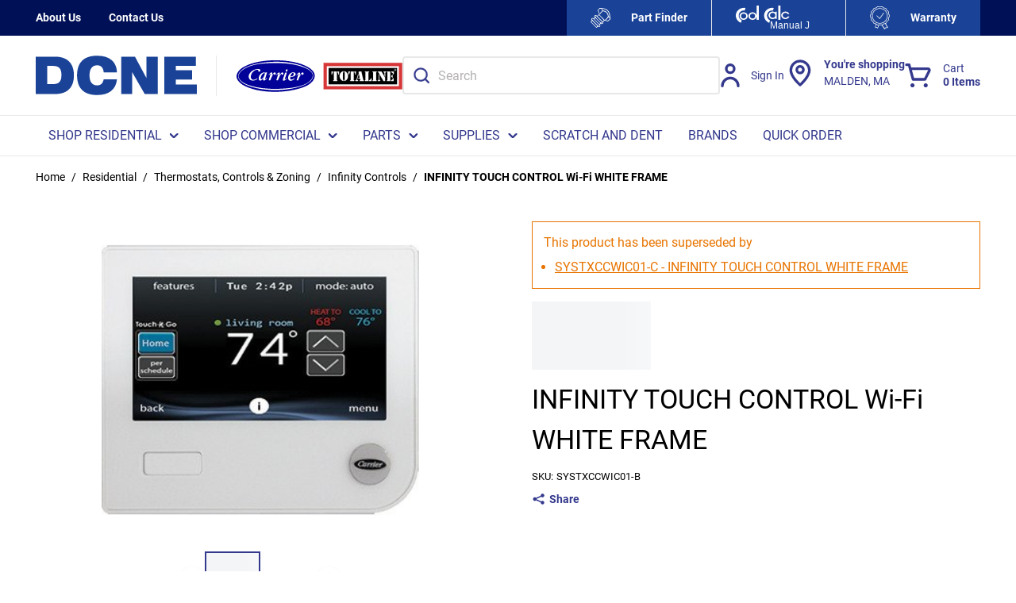

--- FILE ---
content_type: text/html; charset=utf-8
request_url: https://www.dcne.com/product/infinity-touch-control-wi-fi-control-only-systxccwic01-b
body_size: 139276
content:
<!DOCTYPE html><html lang="en-us"><head><meta charSet="utf-8"/><meta name="viewport" content="width=device-width, initial-scale=1, shrink-to-fit=no"/><link rel="preconnect" href="https://www.googletagmanager.com"/><title>Carrier SYSTXCCWIC01-B INFINITY TOUCH CONTROL Wi-Fi WHITE FRAME | DCNE</title><link rel="icon" href="https://d36aiwq7h8e0h3.cloudfront.net/userfiles/favicon_new.ico" type="image/x-icon"/><link rel="apple-touch-icon image_src" href="https://d36aiwq7h8e0h3.cloudfront.net/userfiles/favicon_new.ico"/><meta property="og:type" content="website"/><meta id="ogTitle" property="og:title" content="Carrier SYSTXCCWIC01-B INFINITY TOUCH CONTROL Wi-Fi WHITE FRAME | DCNE"/><meta id="ogImage" property="og:image" content="https://d36aiwq7h8e0h3.cloudfront.net/userfiles/inriver/images/sy/st/xc/systxccwic01-b_small.jpg"/><meta id="ogUrl" property="og:url" content="https://www.dcne.com/product/infinity-touch-control-wi-fi-control-only-systxccwic01-b"/><meta name="keywords" content="INFINITY TOUCH CONTROL Wi-Fi WHITE FRAME SYSTXCCWIC01-B"/><meta name="description" content="SYSTXCCWIC01-B - INFINITY TOUCH CONTROL Wi-Fi CONTROL ONLY"/><link rel="canonical" href="https://www.dcne.com/product/infinity-touch-control-wi-fi-control-only-systxccwic01-b"/><link href="/staticContent/fonts/common.css" rel="preload" as="style" type="text/css"/><script id="headTrackingScript">
            dataLayer = [{
                'Authentication State': 'Not Logged In',
                'User ID': ''
            }];
                (function(w,d,s,l,i){w[l]=w[l]||[];w[l].push({'gtm.start':
                new Date().getTime(),event:'gtm.js'});var f=d.getElementsByTagName(s)[0],
                j=d.createElement(s),dl=l!='dataLayer'?'&l='+l:'';j.async=true;j.src=
                '//www.googletagmanager.com/gtm.js?id='+i+dl;f.parentNode.insertBefore(j,f);
            })(window, document, 'script', 'dataLayer', 'GTM-P9WNCM8');
            </script><base href="/"/><link href="/staticContent/fonts/common.css" rel="stylesheet" type="text/css"/><style data-styled="" data-styled-version="5.3.5">.inHVPc{min-height:100vh;display:-webkit-box;display:-webkit-flex;display:-ms-flexbox;display:flex;-webkit-flex-direction:column;-ms-flex-direction:column;flex-direction:column;}/*!sc*/
@media print{.inHVPc{display:block;}}/*!sc*/
.jGtalY{position:relative;z-index:4;}/*!sc*/
.jGtalY > .sc-bczRLJ:first-child:last-child{background-color:#ffffff;opacity:1;-webkit-animation:none;animation:none;box-sizing:content-box;height:4.6875rem;border-top:2.8125rem solid #001056;border-bottom:2.8125rem solid #FFFFFF;}/*!sc*/
@media (min-width:900px){.jGtalY > .sc-bczRLJ:first-child:last-child{height:5.625rem;}}/*!sc*/
@media (min-width:1200px){.jGtalY > .sc-bczRLJ:first-child:last-child{height:6.25rem;}}/*!sc*/
@media (min-width:1530px){.jGtalY > .sc-bczRLJ:first-child:last-child{height:6.875rem;}}/*!sc*/
@media (min-width:1200px){.jGtalY > .sc-bczRLJ:first-child:last-child{border-bottom:3.125rem solid #FFFFFF;}}/*!sc*/
@media (max-width:899px){.jGtalY > .sc-bczRLJ:first-child:last-child{border:none;}}/*!sc*/
.jGtalY > .sc-bczRLJ:first-child:last-child svg{display:none;}/*!sc*/
@media print{.jGtalY{display:none;}}/*!sc*/
.ebbfkp{display:none;}/*!sc*/
.ebbfkp img{width:auto;height:4.375rem;}/*!sc*/
@media print{.ebbfkp{display:block;}}/*!sc*/
.jROTtA{display:-webkit-box;display:-webkit-flex;display:-ms-flexbox;display:flex;}/*!sc*/
.jVmvJY{display:-webkit-box;display:-webkit-flex;display:-ms-flexbox;display:flex;padding-left:1.5rem;border-left:1px solid #e8e8e8;}/*!sc*/
.jVmvJY .StyledImgWrapper-sc-idi9ni{max-width:100px;}/*!sc*/
.jVmvJY .StyledImgWrapper-sc-idi9ni:first-of-type{margin-right:0.625rem;}/*!sc*/
.jCZQuY{position:relative;z-index:3;}/*!sc*/
.hRrYBa{position:relative;z-index:1;height:2.8125rem;background-color:#001056;color:#FFFFFF;font-size:0.875rem;font-weight:700;}/*!sc*/
@media (max-width:899px){.hRrYBa{display:none;}}/*!sc*/
.hyhFIk{max-width:95.625rem;margin-right:auto;margin-left:auto;padding-right:1.25rem;padding-left:1.25rem;display:-webkit-box;display:-webkit-flex;display:-ms-flexbox;display:flex;-webkit-box-pack:justify;-webkit-justify-content:space-between;-ms-flex-pack:justify;justify-content:space-between;height:inherit;}/*!sc*/
@media (min-width:600px){.hyhFIk{padding-right:1.875rem;padding-left:1.875rem;}}/*!sc*/
@media (min-width:900px){.hyhFIk{padding-right:2.8125rem;padding-left:2.8125rem;}}/*!sc*/
@media (min-width:1530px){.hyhFIk{padding-right:3.75rem;padding-left:3.75rem;}}/*!sc*/
@media print{.hyhFIk{max-width:none;padding-right:0;padding-left:0;}}/*!sc*/
.gCXIok{display:-webkit-box;display:-webkit-flex;display:-ms-flexbox;display:flex;-webkit-align-items:center;-webkit-box-align:center;-ms-flex-align:center;align-items:center;-webkit-flex-shrink:0;-ms-flex-negative:0;flex-shrink:0;margin-right:calc(1.875rem / 2);margin-left:calc(1.875rem / 2);}/*!sc*/
@media (min-width:1200px){.gCXIok{margin-right:calc(2.1875rem / 2);margin-left:calc(2.1875rem / 2);}}/*!sc*/
.gCXIok > [class^="Wrapper-"]{line-height:1.5;position:relative;margin-right:calc(1.875rem + 0rem);display:-webkit-box;display:-webkit-flex;display:-ms-flexbox;display:flex;-webkit-align-items:center;-webkit-box-align:center;-ms-flex-align:center;align-items:center;width:auto;}/*!sc*/
.gCXIok > [class^="Wrapper-"]::after{content:"";position:absolute;right:calc((-1.875rem / 2) - 0rem);height:1em;width:0rem;background-color:currentColor;top:50%;-webkit-transform:translateY(-50%);-ms-transform:translateY(-50%);transform:translateY(-50%);pointer-events:none;}/*!sc*/
.gCXIok > [class^="Wrapper-"]:last-child{margin-right:0;}/*!sc*/
.gCXIok > [class^="Wrapper-"]:last-child::after{display:none;}/*!sc*/
@media (min-width:1200px){.gCXIok > [class^="Wrapper-"]{position:relative;margin-right:calc(2.1875rem + 0rem);}.gCXIok > [class^="Wrapper-"]::after{content:"";position:absolute;right:calc((-2.1875rem / 2) - 0rem);height:1em;width:0rem;background-color:currentColor;top:50%;-webkit-transform:translateY(-50%);-ms-transform:translateY(-50%);transform:translateY(-50%);pointer-events:none;}.gCXIok > [class^="Wrapper-"]:last-child{margin-right:0;}.gCXIok > [class^="Wrapper-"]:last-child::after{display:none;}}/*!sc*/
.gCXIok:first-child{margin-left:0;}/*!sc*/
.gCXIok:last-child{margin-right:0;}/*!sc*/
.bDcZfI{line-height:1.5;position:relative;margin-right:calc(1.875rem + 0rem);display:-webkit-box;display:-webkit-flex;display:-ms-flexbox;display:flex;-webkit-align-items:center;-webkit-box-align:center;-ms-flex-align:center;align-items:center;height:100%;}/*!sc*/
.bDcZfI::after{content:"";position:absolute;right:calc((-1.875rem / 2) - 0rem);height:1em;width:0rem;background-color:currentColor;top:50%;-webkit-transform:translateY(-50%);-ms-transform:translateY(-50%);transform:translateY(-50%);pointer-events:none;}/*!sc*/
.bDcZfI:last-child{margin-right:0;}/*!sc*/
.bDcZfI:last-child::after{display:none;}/*!sc*/
@media (min-width:1200px){.bDcZfI{position:relative;margin-right:calc(2.1875rem + 0rem);}.bDcZfI::after{content:"";position:absolute;right:calc((-2.1875rem / 2) - 0rem);height:1em;width:0rem;background-color:currentColor;top:50%;-webkit-transform:translateY(-50%);-ms-transform:translateY(-50%);transform:translateY(-50%);pointer-events:none;}.bDcZfI:last-child{margin-right:0;}.bDcZfI:last-child::after{display:none;}}/*!sc*/
.kTStWH{line-height:1.5;position:relative;margin-right:calc(1.875rem + 0rem);display:-webkit-box;display:-webkit-flex;display:-ms-flexbox;display:flex;-webkit-align-items:center;-webkit-box-align:center;-ms-flex-align:center;align-items:center;}/*!sc*/
.kTStWH::after{content:"";position:absolute;right:calc((-1.875rem / 2) - 0rem);height:1em;width:0rem;background-color:currentColor;top:50%;-webkit-transform:translateY(-50%);-ms-transform:translateY(-50%);transform:translateY(-50%);pointer-events:none;}/*!sc*/
.kTStWH:last-child{margin-right:0;}/*!sc*/
.kTStWH:last-child::after{display:none;}/*!sc*/
@media (min-width:1200px){.kTStWH{position:relative;margin-right:calc(2.1875rem + 0rem);}.kTStWH::after{content:"";position:absolute;right:calc((-2.1875rem / 2) - 0rem);height:1em;width:0rem;background-color:currentColor;top:50%;-webkit-transform:translateY(-50%);-ms-transform:translateY(-50%);transform:translateY(-50%);pointer-events:none;}.kTStWH:last-child{margin-right:0;}.kTStWH:last-child::after{display:none;}}/*!sc*/
.gYNxPB{display:-webkit-box;display:-webkit-flex;display:-ms-flexbox;display:flex;-webkit-align-items:center;-webkit-box-align:center;-ms-flex-align:center;align-items:center;-webkit-flex-shrink:0;-ms-flex-negative:0;flex-shrink:0;margin:0 calc(1.875rem2.1875rem / 2);}/*!sc*/
.gYNxPB > [class^="Wrapper-"]{line-height:1.5;position:relative;margin-right:calc(1.875rem + 0rem);display:-webkit-box;display:-webkit-flex;display:-ms-flexbox;display:flex;-webkit-align-items:center;-webkit-box-align:center;-ms-flex-align:center;align-items:center;height:100%;}/*!sc*/
.gYNxPB > [class^="Wrapper-"]::after{content:"";position:absolute;right:calc((-1.875rem / 2) - 0rem);height:1em;width:0rem;background-color:currentColor;top:50%;-webkit-transform:translateY(-50%);-ms-transform:translateY(-50%);transform:translateY(-50%);pointer-events:none;}/*!sc*/
.gYNxPB > [class^="Wrapper-"]:last-child{margin-right:0;}/*!sc*/
.gYNxPB > [class^="Wrapper-"]:last-child::after{display:none;}/*!sc*/
@media (min-width:1200px){.gYNxPB > [class^="Wrapper-"]{position:relative;margin-right:calc(2.1875rem + 0rem);}.gYNxPB > [class^="Wrapper-"]::after{content:"";position:absolute;right:calc((-2.1875rem / 2) - 0rem);height:1em;width:0rem;background-color:currentColor;top:50%;-webkit-transform:translateY(-50%);-ms-transform:translateY(-50%);transform:translateY(-50%);pointer-events:none;}.gYNxPB > [class^="Wrapper-"]:last-child{margin-right:0;}.gYNxPB > [class^="Wrapper-"]:last-child::after{display:none;}}/*!sc*/
.gYNxPB:first-child{margin-left:0;}/*!sc*/
.gYNxPB:last-child{margin-right:0;}/*!sc*/
.RTMwD{display:block;max-width:7.8125rem;margin-left:0.875rem;}/*!sc*/
@media (max-width:899px){.RTMwD{position:absolute;width:0.0625rem;height:0.0625rem;margin:-0.0625rem;border:0;padding:0;white-space:nowrap;-webkit-clip-path:inset(100%);clip-path:inset(100%);-webkit-clip:rect(0 0 0 0);clip:rect(0 0 0 0);overflow:hidden;}}/*!sc*/
.liIQfX{display:-webkit-box;display:-webkit-flex;display:-ms-flexbox;display:flex;-webkit-align-items:center;-webkit-box-align:center;-ms-flex-align:center;align-items:center;}/*!sc*/
.fQGQPV{display:block;max-width:7.8125rem;margin-left:0.875rem;position:absolute;width:0.0625rem;height:0.0625rem;margin:-0.0625rem;border:0;padding:0;white-space:nowrap;-webkit-clip-path:inset(100%);clip-path:inset(100%);-webkit-clip:rect(0 0 0 0);clip:rect(0 0 0 0);overflow:hidden;}/*!sc*/
.hZkEGd{height:4.6875rem;padding-top:0.9375rem;padding-bottom:0.9375rem;background-color:#ffffff;color:#34398d;-webkit-transform:translateZ(0);-ms-transform:translateZ(0);transform:translateZ(0);}/*!sc*/
@media (min-width:900px){.hZkEGd{height:5.625rem;}}/*!sc*/
@media (min-width:1200px){.hZkEGd{height:6.25rem;}}/*!sc*/
@media (min-width:1530px){.hZkEGd{height:6.875rem;}}/*!sc*/
@media (max-width:899px){.hZkEGd{box-shadow:0rem 0rem 0.0625rem 0rem rgba(48,49,51,0.05),0rem 0.25rem 0.5rem 0rem rgba(48,49,51,0.1);}}/*!sc*/
.kyFddh{max-height:calc(4.6875rem - (0.9375rem * 2));display:-webkit-box;display:-webkit-flex;display:-ms-flexbox;display:flex;-webkit-align-items:center;-webkit-box-align:center;-ms-flex-align:center;align-items:center;-webkit-box-pack:justify;-webkit-justify-content:space-between;-ms-flex-pack:justify;justify-content:space-between;height:100%;max-width:95.625rem;margin-right:auto;margin-left:auto;padding-right:1.25rem;padding-left:1.25rem;}/*!sc*/
@media (min-width:900px){.kyFddh{max-height:calc(5.625rem - (0.9375rem * 2));}}/*!sc*/
@media (min-width:1200px){.kyFddh{max-height:calc(6.25rem - (0.9375rem * 2));}}/*!sc*/
@media (min-width:1530px){.kyFddh{max-height:calc(6.875rem - (0.9375rem * 2));}}/*!sc*/
@media (min-width:600px){.kyFddh{padding-right:1.875rem;padding-left:1.875rem;}}/*!sc*/
@media (min-width:900px){.kyFddh{padding-right:2.8125rem;padding-left:2.8125rem;}}/*!sc*/
@media (min-width:1530px){.kyFddh{padding-right:3.75rem;padding-left:3.75rem;}}/*!sc*/
@media print{.kyFddh{max-width:none;padding-right:0;padding-left:0;}}/*!sc*/
.eCoMiy{display:-webkit-box;display:-webkit-flex;display:-ms-flexbox;display:flex;-webkit-align-items:center;-webkit-box-align:center;-ms-flex-align:center;align-items:center;-webkit-box-pack:justify;-webkit-justify-content:space-between;-ms-flex-pack:justify;justify-content:space-between;-webkit-box-flex:1;-webkit-flex-grow:1;-ms-flex-positive:1;flex-grow:1;max-height:inherit;-webkit-column-gap:0.25rem;column-gap:0.25rem;margin-right:-0.3125rem;margin-left:-0.3125rem;}/*!sc*/
@media (min-width:900px){.eCoMiy{-webkit-column-gap:2.5rem;column-gap:2.5rem;}}/*!sc*/
@media (min-width:1200px){.eCoMiy{-webkit-column-gap:3.125rem;column-gap:3.125rem;}}/*!sc*/
@media (min-width:1530px){.eCoMiy{-webkit-column-gap:3.75rem;column-gap:3.75rem;}}/*!sc*/
@media (min-width:900px){.eCoMiy{margin-right:0;margin-left:0;}}/*!sc*/
.cCtmJT{max-height:inherit;-webkit-box-flex:1;-webkit-flex-grow:1;-ms-flex-positive:1;flex-grow:1;}/*!sc*/
@media (min-width:900px){.cCtmJT{display:none;}}/*!sc*/
.cCtmJT > div{max-height:inherit;}/*!sc*/
.aAfHW{display:-webkit-box;display:-webkit-flex;display:-ms-flexbox;display:flex;max-height:inherit;}/*!sc*/
.cbjKb{display:-webkit-box;display:-webkit-flex;display:-ms-flexbox;display:flex;-webkit-align-items:center;-webkit-box-align:center;-ms-flex-align:center;align-items:center;-webkit-box-flex:1;-webkit-flex-grow:1;-ms-flex-positive:1;flex-grow:1;max-height:inherit;-webkit-column-gap:0.25rem;column-gap:0.25rem;}/*!sc*/
@media (min-width:900px){.cbjKb{display:none;}}/*!sc*/
@media (min-width:900px){.cbjKb{-webkit-column-gap:2.5rem;column-gap:2.5rem;}}/*!sc*/
@media (min-width:1200px){.cbjKb{-webkit-column-gap:3.125rem;column-gap:3.125rem;}}/*!sc*/
@media (min-width:1530px){.cbjKb{-webkit-column-gap:3.75rem;column-gap:3.75rem;}}/*!sc*/
.bRByPP{max-height:inherit;padding-right:0.3125rem;padding-left:0.3125rem;-webkit-box-flex:1;-webkit-flex-grow:1;-ms-flex-positive:1;flex-grow:1;}/*!sc*/
.bRByPP *{max-height:inherit;}/*!sc*/
.bRByPP img{width:auto;height:auto;max-width:100%;}/*!sc*/
@media (min-width:900px){.bRByPP{padding-right:0rem;padding-left:0rem;}}/*!sc*/
.bRByPP img{height:2.0625rem;}/*!sc*/
.guzetd{width:100%;background-color:#FFFFFF;color:#34398d;-webkit-transform:translateZ(0);-ms-transform:translateZ(0);transform:translateZ(0);border-top:1px solid #e8e8e8;border-bottom:1px solid #e8e8e8;}/*!sc*/
@media (max-width:899px){.guzetd{display:none;}}/*!sc*/
.guzetd::after{content:"";display:block;position:absolute;bottom:-1px;z-index:1300;width:100%;height:0.0625rem;background-color:#e8e8e8;}/*!sc*/
.gazkjP{max-width:95.625rem;margin-right:auto;margin-left:auto;padding-right:1.25rem;padding-left:1.25rem;}/*!sc*/
@media (min-width:600px){.gazkjP{padding-right:1.875rem;padding-left:1.875rem;}}/*!sc*/
@media (min-width:900px){.gazkjP{padding-right:2.8125rem;padding-left:2.8125rem;}}/*!sc*/
@media (min-width:1530px){.gazkjP{padding-right:3.75rem;padding-left:3.75rem;}}/*!sc*/
@media print{.gazkjP{max-width:none;padding-right:0;padding-left:0;}}/*!sc*/
.iQjvJl{display:-webkit-box;display:-webkit-flex;display:-ms-flexbox;display:flex;-webkit-flex-flow:row wrap;-ms-flex-flow:row wrap;flex-flow:row wrap;-webkit-box-pack:left;-webkit-justify-content:left;-ms-flex-pack:left;justify-content:left;-webkit-column-gap:0;column-gap:0;font-size:0.9375rem;}/*!sc*/
@media (min-width:1200px){.iQjvJl{font-size:1rem;}}/*!sc*/
.jVyScY{max-height:inherit;max-height:inherit;-webkit-box-flex:0;-webkit-flex-grow:0;-ms-flex-positive:0;flex-grow:0;}/*!sc*/
@media (max-width:899px){.jVyScY{display:none;}}/*!sc*/
.jVyScY > div{max-height:inherit;}/*!sc*/
.jVyScY *{max-height:inherit;}/*!sc*/
.jVyScY img{width:auto;height:auto;max-width:100%;}/*!sc*/
.jVyScY img{height:3.1875rem;}/*!sc*/
.gTlzoG{max-height:inherit;-webkit-box-flex:1;-webkit-flex-grow:1;-ms-flex-positive:1;flex-grow:1;max-width:50.625rem;}/*!sc*/
@media (max-width:899px){.gTlzoG{display:none;}}/*!sc*/
.gTlzoG > div{max-height:inherit;}/*!sc*/
.cFoDgU{max-height:inherit;}/*!sc*/
.cFoDgU > div{max-height:inherit;}/*!sc*/
.cFoDgU > div{display:-webkit-box;display:-webkit-flex;display:-ms-flexbox;display:flex;-webkit-align-items:center;-webkit-box-align:center;-ms-flex-align:center;align-items:center;-webkit-column-gap:0.125rem;column-gap:0.125rem;}/*!sc*/
@media (min-width:900px){.cFoDgU > div{-webkit-column-gap:1.25rem;column-gap:1.25rem;}}/*!sc*/
@media (min-width:1200px){.cFoDgU > div{-webkit-column-gap:1.5625rem;column-gap:1.5625rem;}}/*!sc*/
@media (min-width:1530px){.cFoDgU > div{-webkit-column-gap:1.875rem;column-gap:1.875rem;}}/*!sc*/
@media (max-width:899px){.etZbVw{display:none;}}/*!sc*/
.dpfznA{display:-webkit-inline-box;display:-webkit-inline-flex;display:-ms-inline-flexbox;display:inline-flex;width:100%;}/*!sc*/
.eIZiOK{position:relative;z-index:2;}/*!sc*/
@media (max-width:899px){.eIZiOK{display:none;}}/*!sc*/
.kJlEeW{position:relative;z-index:1;}/*!sc*/
.cjYqlf{-webkit-box-flex:1;-webkit-flex-grow:1;-ms-flex-positive:1;flex-grow:1;display:-webkit-box;display:-webkit-flex;display:-ms-flexbox;display:flex;-webkit-flex-direction:column;-ms-flex-direction:column;flex-direction:column;position:relative;z-index:2;}/*!sc*/
@media print{.cjYqlf{display:block;}}/*!sc*/
.lleXCO{margin-bottom:1.25rem;}/*!sc*/
.lleXCO:last-child{margin-bottom:0;}/*!sc*/
@media (min-width:900px){.lleXCO{display:none;}}/*!sc*/
.ifstYs{color:#E87400;border:1px solid #E87400;padding:0.875rem;margin-bottom:1em;}/*!sc*/
.bmZmSv{color:#666666;font-size:0.8125rem;font-weight:400;line-height:1.375;text-transform:uppercase;margin-bottom:0.5rem;}/*!sc*/
.hjALPf{display:block;font-size:0.8125rem;line-height:1.375;margin-bottom:0.6875rem;display:-webkit-box;display:-webkit-flex;display:-ms-flexbox;display:flex;-webkit-flex-wrap:wrap;-ms-flex-wrap:wrap;flex-wrap:wrap;row-gap:0.1875rem;}/*!sc*/
.hjALPf:last-child{margin-bottom:0;}/*!sc*/
.gdNbQc{display:block;margin-bottom:0.1875rem;position:relative;margin-right:calc(1em + 1px);margin-bottom:0;}/*!sc*/
.gdNbQc:last-child{margin-bottom:0;}/*!sc*/
.gdNbQc::after{content:"";position:absolute;right:calc((-1em / 2) - 1px);height:1em;width:1px;background-color:#666666;top:50%;-webkit-transform:translateY(-50%);-ms-transform:translateY(-50%);transform:translateY(-50%);pointer-events:none;}/*!sc*/
.gdNbQc:last-child{margin-right:0;}/*!sc*/
.gdNbQc:last-child::after{display:none;}/*!sc*/
.hmtvVn{position:relative;cursor:pointer;}/*!sc*/
.gokKCw{min-height:300px;margin:10px 0;display:-webkit-box;display:-webkit-flex;display:-ms-flexbox;display:flex;-webkit-align-items:center;-webkit-box-align:center;-ms-flex-align:center;align-items:center;-webkit-box-pack:center;-webkit-justify-content:center;-ms-flex-pack:center;justify-content:center;position:relative;display:-webkit-box;display:-webkit-flex;display:-ms-flexbox;display:flex;-webkit-align-items:center;-webkit-box-align:center;-ms-flex-align:center;align-items:center;-webkit-box-pack:center;-webkit-justify-content:center;-ms-flex-pack:center;justify-content:center;overflow:hidden;max-height:25rem;margin:0 auto;}/*!sc*/
.gokKCw img{height:auto;max-width:100%;}/*!sc*/
.gokKCw::before{content:"";display:block;padding-top:100%;}/*!sc*/
.gokKCw .LazyImageStyle-sc-1hlbazd,.gokKCw .StyledImgWrapper-sc-idi9ni{position:absolute;top:0;right:0;bottom:0;left:0;display:-webkit-box;display:-webkit-flex;display:-ms-flexbox;display:flex;-webkit-align-items:center;-webkit-box-align:center;-ms-flex-align:center;align-items:center;-webkit-box-pack:center;-webkit-justify-content:center;-ms-flex-pack:center;justify-content:center;}/*!sc*/
.gokKCw .LazyImageStyle-sc-1hlbazd img,.gokKCw .StyledImgWrapper-sc-idi9ni img{width:auto;height:auto;min-width:0;min-height:0;max-width:100%;max-height:100%;}/*!sc*/
.kQYAoe{margin-top:1em;margin-bottom:1em;height:100%;width:100%;}/*!sc*/
.kQYAoe:first-child{margin-top:0;}/*!sc*/
.kQYAoe:last-child{margin-bottom:0;}/*!sc*/
.fbSpZj{display:-webkit-box;display:-webkit-flex;display:-ms-flexbox;display:flex;-webkit-box-pack:center;-webkit-justify-content:center;-ms-flex-pack:center;justify-content:center;-webkit-align-items:center;-webkit-box-align:center;-ms-flex-align:center;align-items:center;}/*!sc*/
.deukQv{position:relative;display:-webkit-box;display:-webkit-flex;display:-ms-flexbox;display:flex;-webkit-flex-direction:column;-ms-flex-direction:column;flex-direction:column;}/*!sc*/
.dnvfQh{position:relative;display:-webkit-box;display:-webkit-flex;display:-ms-flexbox;display:flex;-webkit-box-flex:1;-webkit-flex-grow:1;-ms-flex-positive:1;flex-grow:1;min-width:0;min-height:0;-webkit-flex-direction:row;-ms-flex-direction:row;flex-direction:row;}/*!sc*/
.glGNJy{z-index:1;-webkit-align-self:center;-ms-flex-item-align:center;align-self:center;-webkit-order:1;-ms-flex-order:1;order:1;}/*!sc*/
.emhOw{z-index:1;-webkit-align-self:center;-ms-flex-item-align:center;align-self:center;-webkit-order:3;-ms-flex-order:3;order:3;}/*!sc*/
.cIGiOy{position:relative;overflow:hidden;display:-webkit-box;display:-webkit-flex;display:-ms-flexbox;display:flex;-webkit-box-flex:1;-webkit-flex-grow:1;-ms-flex-positive:1;flex-grow:1;-webkit-order:2;-ms-flex-order:2;order:2;min-width:0;min-height:0;}/*!sc*/
@media (max-width:350px){.axis-x .cIGiOy.cIGiOy{margin:0rem -0.25rem;}.axis-y .cIGiOy.cIGiOy{margin:-0.25rem 0rem;}}/*!sc*/
.jpkFln{display:-webkit-box;display:-webkit-flex;display:-ms-flexbox;display:flex;-webkit-box-flex:1;-webkit-flex-grow:1;-ms-flex-positive:1;flex-grow:1;-webkit-backface-visibility:hidden;backface-visibility:hidden;min-width:0;min-height:0;-webkit-flex-direction:row;-ms-flex-direction:row;flex-direction:row;}/*!sc*/
.gaqRNs{position:relative;-webkit-flex:0 0 auto;-ms-flex:0 0 auto;flex:0 0 auto;min-width:0;min-height:0;-webkit-flex-basis:calc(100% / 1);-ms-flex-preferred-size:calc(100% / 1);flex-basis:calc(100% / 1);}/*!sc*/
.dRZFph{margin-bottom:0.6875rem;display:none;width:100%;}/*!sc*/
.dRZFph:last-child{margin-bottom:0;}/*!sc*/
@media (min-width:900px){.dRZFph{display:block;}}/*!sc*/
.jXOLpc{display:-webkit-box;display:-webkit-flex;display:-ms-flexbox;display:flex;-webkit-flex-wrap:wrap;-ms-flex-wrap:wrap;flex-wrap:wrap;-webkit-align-items:center;-webkit-box-align:center;-ms-flex-align:center;align-items:center;margin-top:0.6875rem;margin-bottom:0.6875rem;}/*!sc*/
.jXOLpc:first-child{margin-top:0;}/*!sc*/
.jXOLpc:last-child{margin-bottom:0;}/*!sc*/
.fJfBgQ{display:-webkit-box;display:-webkit-flex;display:-ms-flexbox;display:flex;background-color:#f3f5f7;min-height:3.5rem;padding:1.0625rem 2rem;}/*!sc*/
.fJfBgQ::before,.fJfBgQ::after{content:"";display:table;}/*!sc*/
.fJfBgQ::after{clear:both;}/*!sc*/
.iPFrvq{display:-webkit-box;display:-webkit-flex;display:-ms-flexbox;display:flex;-webkit-flex-flow:row wrap;-ms-flex-flow:row wrap;flex-flow:row wrap;-webkit-box-pack:space-evenly;-webkit-justify-content:space-evenly;-ms-flex-pack:space-evenly;justify-content:space-evenly;-webkit-box-flex:1;-webkit-flex-grow:1;-ms-flex-positive:1;flex-grow:1;margin:-0.625rem 0rem 0rem -2rem;}/*!sc*/
.bqDuVR{margin:0;border:0;border-top:0.0625rem solid #e8e8e8;border:0;}/*!sc*/
.kPlUeS{overflow-x:hidden;}/*!sc*/
.kPlUeS [href^="mailto:"]{word-break:break-word;}/*!sc*/
.kPlUeS [class^="ZoneStyle-"]{height:auto;}/*!sc*/
.kbNiUQ{background-color:#001056;color:#FFFFFF;padding-top:1.5625rem;padding-bottom:1.5625rem;font-size:0.875rem;}/*!sc*/
@media (min-width:600px){.kbNiUQ{padding-top:1.875rem;padding-bottom:1.875rem;}}/*!sc*/
@media (min-width:900px){.kbNiUQ{padding-top:2.8125rem;padding-bottom:2.8125rem;}}/*!sc*/
@media (min-width:1530px){.kbNiUQ{padding-top:3.75rem;padding-bottom:3.75rem;}}/*!sc*/
.cNuItt{max-width:95.625rem;margin-right:auto;margin-left:auto;padding-right:1.25rem;padding-left:1.25rem;}/*!sc*/
@media (min-width:600px){.cNuItt{padding-right:1.875rem;padding-left:1.875rem;}}/*!sc*/
@media (min-width:900px){.cNuItt{padding-right:2.8125rem;padding-left:2.8125rem;}}/*!sc*/
@media (min-width:1530px){.cNuItt{padding-right:3.75rem;padding-left:3.75rem;}}/*!sc*/
@media print{.cNuItt{max-width:none;padding-right:0;padding-left:0;}}/*!sc*/
@media (max-width:899px){.cNuItt > div{padding-top:1.3125rem;padding-bottom:2.4375rem;}}/*!sc*/
.eJMuIQ{text-align:left;}/*!sc*/
.eXjaOF{margin-bottom:0.5em;}/*!sc*/
.eXjaOF:last-child{margin-bottom:0;}/*!sc*/
.eXjaOF::after{display:none;}/*!sc*/
.jICZEf{padding:1.125rem 0rem;background-color:#1a4297;color:#FFFFFF;font-size:0.8125rem;}/*!sc*/
@media (min-width:900px){.jICZEf{padding:0.8125rem 0rem;}}/*!sc*/
.jICZEf .TypographyStyle-sc-11lquxl:not(.formField){color:inherit;}/*!sc*/
.jICZEf .StyledClickable-sc-5l6lqu{-webkit-transition:color 100ms ease-out;transition:color 100ms ease-out;color:inherit;-webkit-text-decoration:none;text-decoration:none;vertical-align:top;}/*!sc*/
.jICZEf .StyledClickable-sc-5l6lqu:focus,.jICZEf .StyledClickable-sc-5l6lqu:focus-visible{outline-offset:0;outline-width:2px;outline-style:solid;outline-color:#115ffb;}/*!sc*/
.jICZEf .StyledClickable-sc-5l6lqu:not(:focus-visible){outline:none;}/*!sc*/
.jICZEf .StyledClickable-sc-5l6lqu:hover,.jICZEf .StyledClickable-sc-5l6lqu:active{color:inherit;-webkit-text-decoration:underline;text-decoration:underline;}/*!sc*/
.jICZEf .StyledClickable-sc-5l6lqu:disabled{color:#9ca5b2;-webkit-text-decoration:none;text-decoration:none;cursor:default;}/*!sc*/
.jICZEf .social-link{padding:0.125rem 0rem;}/*!sc*/
.jICZEf li::after{background-color:currentColor;}/*!sc*/
@media (max-width:899px){.jICZEf{font-size:0.875rem;}}/*!sc*/
.kBQdZH{max-width:95.625rem;margin-right:auto;margin-left:auto;padding-right:1.25rem;padding-left:1.25rem;display:-webkit-box;display:-webkit-flex;display:-ms-flexbox;display:flex;-webkit-flex-wrap:wrap;-ms-flex-wrap:wrap;flex-wrap:wrap;-webkit-box-flex:1;-webkit-flex-grow:1;-ms-flex-positive:1;flex-grow:1;-webkit-flex-direction:column;-ms-flex-direction:column;flex-direction:column;gap:0.5rem 1rem;-webkit-align-items:center;-webkit-box-align:center;-ms-flex-align:center;align-items:center;text-align:center;}/*!sc*/
@media (min-width:600px){.kBQdZH{padding-right:1.875rem;padding-left:1.875rem;}}/*!sc*/
@media (min-width:900px){.kBQdZH{padding-right:2.8125rem;padding-left:2.8125rem;}}/*!sc*/
@media (min-width:1530px){.kBQdZH{padding-right:3.75rem;padding-left:3.75rem;}}/*!sc*/
@media print{.kBQdZH{max-width:none;padding-right:0;padding-left:0;}}/*!sc*/
@media (min-width:900px){.kBQdZH{-webkit-flex-direction:row;-ms-flex-direction:row;flex-direction:row;text-align:left;}}/*!sc*/
.kBQdZH > div{-webkit-box-flex:1;-webkit-flex-grow:1;-ms-flex-positive:1;flex-grow:1;}/*!sc*/
.Wskrm > div{width:auto;}/*!sc*/
.Wskrm.empty{margin-top:-0.5rem;}/*!sc*/
.dUDTaw{margin-top:0;margin-bottom:1em;display:-webkit-box;display:-webkit-flex;display:-ms-flexbox;display:flex;-webkit-align-items:center;-webkit-box-align:center;-ms-flex-align:center;align-items:center;-webkit-box-pack:center;-webkit-justify-content:center;-ms-flex-pack:center;justify-content:center;}/*!sc*/
.dUDTaw:last-child{margin-bottom:0;}/*!sc*/
@media (min-width:900px){.dUDTaw{-webkit-box-pack:left;-webkit-justify-content:left;-ms-flex-pack:left;justify-content:left;}}/*!sc*/
.gdWzwF{-webkit-flex-direction:row;-ms-flex-direction:row;flex-direction:row;margin:-0.25rem;display:-webkit-box;display:-webkit-flex;display:-ms-flexbox;display:flex;-webkit-flex-wrap:wrap;-ms-flex-wrap:wrap;flex-wrap:wrap;}/*!sc*/
.dEkkaf{margin:0.25rem;display:-webkit-box;display:-webkit-flex;display:-ms-flexbox;display:flex;}/*!sc*/
.fEcSuz{display:-webkit-box;display:-webkit-flex;display:-ms-flexbox;display:flex;-webkit-flex-wrap:wrap;-ms-flex-wrap:wrap;flex-wrap:wrap;-webkit-box-flex:1;-webkit-flex-grow:1;-ms-flex-positive:1;flex-grow:1;-webkit-flex-direction:column;-ms-flex-direction:column;flex-direction:column;gap:0.5rem 1rem;-webkit-align-items:center;-webkit-box-align:center;-ms-flex-align:center;align-items:center;text-align:center;-webkit-box-pack:justify;-webkit-justify-content:space-between;-ms-flex-pack:justify;justify-content:space-between;}/*!sc*/
@media (min-width:900px){.fEcSuz{-webkit-flex-direction:row;-ms-flex-direction:row;flex-direction:row;text-align:left;}}/*!sc*/
.iEPXck{text-align:center;}/*!sc*/
data-styled.g1[id="sc-bczRLJ"]{content:"inHVPc,jGtalY,ebbfkp,jROTtA,jVmvJY,kEeNDb,jCZQuY,hRrYBa,hyhFIk,gCXIok,bDcZfI,kTStWH,gYNxPB,RTMwD,liIQfX,fQGQPV,hZkEGd,kyFddh,eCoMiy,cCtmJT,aAfHW,cbjKb,bRByPP,guzetd,gazkjP,iQjvJl,jVyScY,gTlzoG,bsxzFW,cFoDgU,etZbVw,dpfznA,eIZiOK,kJlEeW,cjYqlf,lleXCO,ifstYs,bmZmSv,hjALPf,gdNbQc,hmtvVn,gokKCw,kQYAoe,fbSpZj,deukQv,dnvfQh,glGNJy,emhOw,cIGiOy,jpkFln,gaqRNs,dRZFph,jXOLpc,fJfBgQ,iPFrvq,bqDuVR,kPlUeS,kbNiUQ,cNuItt,kamgmI,eJMuIQ,eXjaOF,jICZEf,kBQdZH,Wskrm,dUDTaw,gdWzwF,dEkkaf,fEcSuz,iEPXck,"}/*!sc*/
.iXYprZ{width:100%;}/*!sc*/
data-styled.g13[id="Wrapper-sc-gehxp6"]{content:"iXYprZ,"}/*!sc*/
.fFOaf{overflow:visible;display:-webkit-box;display:-webkit-flex;display:-ms-flexbox;display:flex;-webkit-flex-direction:row;-ms-flex-direction:row;flex-direction:row;padding:0px;-webkit-align-items:flex-start;-webkit-box-align:flex-start;-ms-flex-align:flex-start;align-items:flex-start;-webkit-flex-basis:100%;-ms-flex-preferred-size:100%;flex-basis:100%;max-width:100%;}/*!sc*/
@media print{.fFOaf{max-width:none;width:100%;}}/*!sc*/
.fFOaf > div{height:auto;}/*!sc*/
.jqDwOx{overflow:visible;display:-webkit-box;display:-webkit-flex;display:-ms-flexbox;display:flex;-webkit-flex-direction:row;-ms-flex-direction:row;flex-direction:row;padding:0px;-webkit-align-items:flex-start;-webkit-box-align:flex-start;-ms-flex-align:flex-start;align-items:flex-start;-webkit-flex-basis:100%;-ms-flex-preferred-size:100%;flex-basis:100%;max-width:100%;}/*!sc*/
@media print{.jqDwOx{max-width:none;width:100%;}}/*!sc*/
.gga-DRG{overflow:visible;display:-webkit-box;display:-webkit-flex;display:-ms-flexbox;display:flex;-webkit-flex-direction:row;-ms-flex-direction:row;flex-direction:row;padding:0px;-webkit-align-items:flex-start;-webkit-box-align:flex-start;-ms-flex-align:flex-start;align-items:flex-start;overflow:hidden;}/*!sc*/
@media (max-width:599px){.gga-DRG{-webkit-flex-basis:100%;-ms-flex-preferred-size:100%;flex-basis:100%;max-width:100%;}.gga-DRG ({ theme }) => if (_isShellTheme(theme)){return ` overflow-wrap:break-word;word-wrap:break-word;-ms-word-break:break-all;word-break:break-all;word-break:break-word;}}/*!sc*/
@media (min-width:600px)and (max-width:899px){.gga-DRG{-webkit-flex-basis:100%;-ms-flex-preferred-size:100%;flex-basis:100%;max-width:100%;}.gga-DRG ({ theme }) => if (_isShellTheme(theme)){return ` overflow-wrap:break-word;word-wrap:break-word;-ms-word-break:break-all;word-break:break-all;word-break:break-word;}}/*!sc*/
@media (min-width:900px)and (max-width:1199px){.gga-DRG{-webkit-flex-basis:50%;-ms-flex-preferred-size:50%;flex-basis:50%;max-width:50%;}.gga-DRG ({ theme }) => if (_isShellTheme(theme)){return ` overflow-wrap:break-word;word-wrap:break-word;-ms-word-break:break-all;word-break:break-all;word-break:break-word;}}/*!sc*/
@media (min-width:1200px)and (max-width:1529px){.gga-DRG{-webkit-flex-basis:50%;-ms-flex-preferred-size:50%;flex-basis:50%;max-width:50%;}.gga-DRG ({ theme }) => if (_isShellTheme(theme)){return ` overflow-wrap:break-word;word-wrap:break-word;-ms-word-break:break-all;word-break:break-all;word-break:break-word;}}/*!sc*/
@media (min-width:1530px){.gga-DRG{-webkit-flex-basis:50%;-ms-flex-preferred-size:50%;flex-basis:50%;max-width:50%;}.gga-DRG ({ theme }) => if (_isShellTheme(theme)){return ` overflow-wrap:break-word;word-wrap:break-word;-ms-word-break:break-all;word-break:break-all;word-break:break-word;}}/*!sc*/
@media print{.gga-DRG{max-width:none;width:50%;}}/*!sc*/
.fpEgep{overflow:visible;display:-webkit-box;display:-webkit-flex;display:-ms-flexbox;display:flex;-webkit-flex-direction:row;-ms-flex-direction:row;flex-direction:row;padding:0px;-webkit-align-items:flex-start;-webkit-box-align:flex-start;-ms-flex-align:flex-start;align-items:flex-start;display:-webkit-box;display:-webkit-flex;display:-ms-flexbox;display:flex;-webkit-flex-direction:column;-ms-flex-direction:column;flex-direction:column;}/*!sc*/
@media (max-width:599px){.fpEgep{-webkit-flex-basis:100%;-ms-flex-preferred-size:100%;flex-basis:100%;max-width:100%;}.fpEgep ({ theme }) => if (_isShellTheme(theme)){return ` overflow-wrap:break-word;word-wrap:break-word;-ms-word-break:break-all;word-break:break-all;word-break:break-word;}}/*!sc*/
@media (min-width:600px)and (max-width:899px){.fpEgep{-webkit-flex-basis:100%;-ms-flex-preferred-size:100%;flex-basis:100%;max-width:100%;}.fpEgep ({ theme }) => if (_isShellTheme(theme)){return ` overflow-wrap:break-word;word-wrap:break-word;-ms-word-break:break-all;word-break:break-all;word-break:break-word;}}/*!sc*/
@media (min-width:900px)and (max-width:1199px){.fpEgep{-webkit-flex-basis:50%;-ms-flex-preferred-size:50%;flex-basis:50%;max-width:50%;}.fpEgep ({ theme }) => if (_isShellTheme(theme)){return ` overflow-wrap:break-word;word-wrap:break-word;-ms-word-break:break-all;word-break:break-all;word-break:break-word;}}/*!sc*/
@media (min-width:1200px)and (max-width:1529px){.fpEgep{-webkit-flex-basis:50%;-ms-flex-preferred-size:50%;flex-basis:50%;max-width:50%;}.fpEgep ({ theme }) => if (_isShellTheme(theme)){return ` overflow-wrap:break-word;word-wrap:break-word;-ms-word-break:break-all;word-break:break-all;word-break:break-word;}}/*!sc*/
@media (min-width:1530px){.fpEgep{-webkit-flex-basis:50%;-ms-flex-preferred-size:50%;flex-basis:50%;max-width:50%;}.fpEgep ({ theme }) => if (_isShellTheme(theme)){return ` overflow-wrap:break-word;word-wrap:break-word;-ms-word-break:break-all;word-break:break-all;word-break:break-word;}}/*!sc*/
@media print{.fpEgep{max-width:none;width:50%;}}/*!sc*/
.bPURSP{overflow:visible;display:-webkit-box;display:-webkit-flex;display:-ms-flexbox;display:flex;-webkit-flex-direction:row;-ms-flex-direction:row;flex-direction:row;padding:0px;-webkit-align-items:flex-start;-webkit-box-align:flex-start;-ms-flex-align:flex-start;align-items:flex-start;}/*!sc*/
@media (max-width:599px){.bPURSP{-webkit-flex-basis:100%;-ms-flex-preferred-size:100%;flex-basis:100%;max-width:100%;}.bPURSP ({ theme }) => if (_isShellTheme(theme)){return ` overflow-wrap:break-word;word-wrap:break-word;-ms-word-break:break-all;word-break:break-all;word-break:break-word;}}/*!sc*/
@media (min-width:600px)and (max-width:899px){.bPURSP{-webkit-flex-basis:100%;-ms-flex-preferred-size:100%;flex-basis:100%;max-width:100%;}.bPURSP ({ theme }) => if (_isShellTheme(theme)){return ` overflow-wrap:break-word;word-wrap:break-word;-ms-word-break:break-all;word-break:break-all;word-break:break-word;}}/*!sc*/
@media (min-width:900px)and (max-width:1199px){.bPURSP{-webkit-flex-basis:50%;-ms-flex-preferred-size:50%;flex-basis:50%;max-width:50%;}.bPURSP ({ theme }) => if (_isShellTheme(theme)){return ` overflow-wrap:break-word;word-wrap:break-word;-ms-word-break:break-all;word-break:break-all;word-break:break-word;}}/*!sc*/
@media (min-width:1200px)and (max-width:1529px){.bPURSP{-webkit-flex-basis:50%;-ms-flex-preferred-size:50%;flex-basis:50%;max-width:50%;}.bPURSP ({ theme }) => if (_isShellTheme(theme)){return ` overflow-wrap:break-word;word-wrap:break-word;-ms-word-break:break-all;word-break:break-all;word-break:break-word;}}/*!sc*/
@media (min-width:1530px){.bPURSP{-webkit-flex-basis:50%;-ms-flex-preferred-size:50%;flex-basis:50%;max-width:50%;}.bPURSP ({ theme }) => if (_isShellTheme(theme)){return ` overflow-wrap:break-word;word-wrap:break-word;-ms-word-break:break-all;word-break:break-all;word-break:break-word;}}/*!sc*/
@media print{.bPURSP{max-width:none;width:50%;}}/*!sc*/
.bPURSP > div{height:auto;}/*!sc*/
.bomjgY{overflow:visible;display:-webkit-box;display:-webkit-flex;display:-ms-flexbox;display:flex;-webkit-flex-direction:row;-ms-flex-direction:row;flex-direction:row;padding:0px;-webkit-align-items:flex-start;-webkit-box-align:flex-start;-ms-flex-align:flex-start;align-items:flex-start;}/*!sc*/
@media (max-width:599px){.bomjgY{display:none;}}/*!sc*/
@media (min-width:600px)and (max-width:899px){.bomjgY{display:none;}}/*!sc*/
@media (min-width:900px)and (max-width:1199px){.bomjgY{-webkit-flex-basis:8.333333%;-ms-flex-preferred-size:8.333333%;flex-basis:8.333333%;max-width:8.333333%;}.bomjgY ({ theme }) => if (_isShellTheme(theme)){return ` overflow-wrap:break-word;word-wrap:break-word;-ms-word-break:break-all;word-break:break-all;word-break:break-word;}}/*!sc*/
@media (min-width:1200px)and (max-width:1529px){.bomjgY{-webkit-flex-basis:8.333333%;-ms-flex-preferred-size:8.333333%;flex-basis:8.333333%;max-width:8.333333%;}.bomjgY ({ theme }) => if (_isShellTheme(theme)){return ` overflow-wrap:break-word;word-wrap:break-word;-ms-word-break:break-all;word-break:break-all;word-break:break-word;}}/*!sc*/
@media (min-width:1530px){.bomjgY{-webkit-flex-basis:8.333333%;-ms-flex-preferred-size:8.333333%;flex-basis:8.333333%;max-width:8.333333%;}.bomjgY ({ theme }) => if (_isShellTheme(theme)){return ` overflow-wrap:break-word;word-wrap:break-word;-ms-word-break:break-all;word-break:break-all;word-break:break-word;}}/*!sc*/
@media print{.bomjgY{max-width:none;width:8.333333%;}}/*!sc*/
.bomjgY > div{height:auto;}/*!sc*/
.jiFwdk{overflow:visible;display:-webkit-box;display:-webkit-flex;display:-ms-flexbox;display:flex;-webkit-flex-direction:row;-ms-flex-direction:row;flex-direction:row;padding:0px;-webkit-align-items:flex-start;-webkit-box-align:flex-start;-ms-flex-align:flex-start;align-items:flex-start;}/*!sc*/
@media (max-width:599px){.jiFwdk{-webkit-flex-basis:100%;-ms-flex-preferred-size:100%;flex-basis:100%;max-width:100%;}.jiFwdk ({ theme }) => if (_isShellTheme(theme)){return ` overflow-wrap:break-word;word-wrap:break-word;-ms-word-break:break-all;word-break:break-all;word-break:break-word;}}/*!sc*/
@media (min-width:600px)and (max-width:899px){.jiFwdk{-webkit-flex-basis:100%;-ms-flex-preferred-size:100%;flex-basis:100%;max-width:100%;}.jiFwdk ({ theme }) => if (_isShellTheme(theme)){return ` overflow-wrap:break-word;word-wrap:break-word;-ms-word-break:break-all;word-break:break-all;word-break:break-word;}}/*!sc*/
@media (min-width:900px)and (max-width:1199px){.jiFwdk{-webkit-flex-basis:41.666667%;-ms-flex-preferred-size:41.666667%;flex-basis:41.666667%;max-width:41.666667%;}.jiFwdk ({ theme }) => if (_isShellTheme(theme)){return ` overflow-wrap:break-word;word-wrap:break-word;-ms-word-break:break-all;word-break:break-all;word-break:break-word;}}/*!sc*/
@media (min-width:1200px)and (max-width:1529px){.jiFwdk{-webkit-flex-basis:41.666667%;-ms-flex-preferred-size:41.666667%;flex-basis:41.666667%;max-width:41.666667%;}.jiFwdk ({ theme }) => if (_isShellTheme(theme)){return ` overflow-wrap:break-word;word-wrap:break-word;-ms-word-break:break-all;word-break:break-all;word-break:break-word;}}/*!sc*/
@media (min-width:1530px){.jiFwdk{-webkit-flex-basis:41.666667%;-ms-flex-preferred-size:41.666667%;flex-basis:41.666667%;max-width:41.666667%;}.jiFwdk ({ theme }) => if (_isShellTheme(theme)){return ` overflow-wrap:break-word;word-wrap:break-word;-ms-word-break:break-all;word-break:break-all;word-break:break-word;}}/*!sc*/
@media print{.jiFwdk{max-width:none;width:41.666667%;}}/*!sc*/
.jiFwdk > div{height:auto;}/*!sc*/
.hiLlFM{overflow:visible;display:-webkit-box;display:-webkit-flex;display:-ms-flexbox;display:flex;-webkit-flex-direction:row;-ms-flex-direction:row;flex-direction:row;padding:15px;-webkit-align-items:flex-start;-webkit-box-align:flex-start;-ms-flex-align:flex-start;align-items:flex-start;-webkit-flex-direction:column;-ms-flex-direction:column;flex-direction:column;}/*!sc*/
@media (max-width:599px){.hiLlFM{-webkit-flex-basis:100%;-ms-flex-preferred-size:100%;flex-basis:100%;max-width:100%;}.hiLlFM ({ theme }) => if (_isShellTheme(theme)){return ` overflow-wrap:break-word;word-wrap:break-word;-ms-word-break:break-all;word-break:break-all;word-break:break-word;}}/*!sc*/
@media (min-width:600px)and (max-width:899px){.hiLlFM{-webkit-flex-basis:100%;-ms-flex-preferred-size:100%;flex-basis:100%;max-width:100%;}.hiLlFM ({ theme }) => if (_isShellTheme(theme)){return ` overflow-wrap:break-word;word-wrap:break-word;-ms-word-break:break-all;word-break:break-all;word-break:break-word;}}/*!sc*/
@media (min-width:900px)and (max-width:1199px){.hiLlFM{-webkit-flex-basis:100%;-ms-flex-preferred-size:100%;flex-basis:100%;max-width:100%;}.hiLlFM ({ theme }) => if (_isShellTheme(theme)){return ` overflow-wrap:break-word;word-wrap:break-word;-ms-word-break:break-all;word-break:break-all;word-break:break-word;}}/*!sc*/
@media (min-width:1200px)and (max-width:1529px){.hiLlFM{-webkit-flex-basis:25%;-ms-flex-preferred-size:25%;flex-basis:25%;max-width:25%;}.hiLlFM ({ theme }) => if (_isShellTheme(theme)){return ` overflow-wrap:break-word;word-wrap:break-word;-ms-word-break:break-all;word-break:break-all;word-break:break-word;}}/*!sc*/
@media (min-width:1530px){.hiLlFM{-webkit-flex-basis:25%;-ms-flex-preferred-size:25%;flex-basis:25%;max-width:25%;}.hiLlFM ({ theme }) => if (_isShellTheme(theme)){return ` overflow-wrap:break-word;word-wrap:break-word;-ms-word-break:break-all;word-break:break-all;word-break:break-word;}}/*!sc*/
@media print{.hiLlFM{max-width:none;width:25%;}}/*!sc*/
.hiLlFM .StyledClickable-sc-5l6lqu{color:#FFFFFF;-webkit-text-decoration:none;text-decoration:none;}/*!sc*/
.hiLlFM .StyledClickable-sc-5l6lqu:hover{-webkit-text-decoration:underline;text-decoration:underline;}/*!sc*/
.hiLlFM img{max-width:10rem;}/*!sc*/
.kTvipo{overflow:visible;display:-webkit-box;display:-webkit-flex;display:-ms-flexbox;display:flex;-webkit-flex-direction:row;-ms-flex-direction:row;flex-direction:row;padding:15px;-webkit-align-items:flex-start;-webkit-box-align:flex-start;-ms-flex-align:flex-start;align-items:flex-start;}/*!sc*/
@media (max-width:599px){.kTvipo{display:none;}}/*!sc*/
@media (min-width:600px)and (max-width:899px){.kTvipo{-webkit-flex-basis:100%;-ms-flex-preferred-size:100%;flex-basis:100%;max-width:100%;}.kTvipo ({ theme }) => if (_isShellTheme(theme)){return ` overflow-wrap:break-word;word-wrap:break-word;-ms-word-break:break-all;word-break:break-all;word-break:break-word;}}/*!sc*/
@media (min-width:900px)and (max-width:1199px){.kTvipo{-webkit-flex-basis:100%;-ms-flex-preferred-size:100%;flex-basis:100%;max-width:100%;}.kTvipo ({ theme }) => if (_isShellTheme(theme)){return ` overflow-wrap:break-word;word-wrap:break-word;-ms-word-break:break-all;word-break:break-all;word-break:break-word;}}/*!sc*/
@media (min-width:1200px)and (max-width:1529px){.kTvipo{-webkit-flex-basis:8.333333%;-ms-flex-preferred-size:8.333333%;flex-basis:8.333333%;max-width:8.333333%;}.kTvipo ({ theme }) => if (_isShellTheme(theme)){return ` overflow-wrap:break-word;word-wrap:break-word;-ms-word-break:break-all;word-break:break-all;word-break:break-word;}}/*!sc*/
@media (min-width:1530px){.kTvipo{-webkit-flex-basis:8.333333%;-ms-flex-preferred-size:8.333333%;flex-basis:8.333333%;max-width:8.333333%;}.kTvipo ({ theme }) => if (_isShellTheme(theme)){return ` overflow-wrap:break-word;word-wrap:break-word;-ms-word-break:break-all;word-break:break-all;word-break:break-word;}}/*!sc*/
@media print{.kTvipo{max-width:none;width:8.333333%;}}/*!sc*/
.jURnCf{overflow:visible;display:-webkit-box;display:-webkit-flex;display:-ms-flexbox;display:flex;-webkit-flex-direction:row;-ms-flex-direction:row;flex-direction:row;padding:15px;-webkit-align-items:flex-start;-webkit-box-align:flex-start;-ms-flex-align:flex-start;align-items:flex-start;}/*!sc*/
@media (max-width:599px){.jURnCf{-webkit-flex-basis:100%;-ms-flex-preferred-size:100%;flex-basis:100%;max-width:100%;}.jURnCf ({ theme }) => if (_isShellTheme(theme)){return ` overflow-wrap:break-word;word-wrap:break-word;-ms-word-break:break-all;word-break:break-all;word-break:break-word;}}/*!sc*/
@media (min-width:600px)and (max-width:899px){.jURnCf{-webkit-flex-basis:100%;-ms-flex-preferred-size:100%;flex-basis:100%;max-width:100%;}.jURnCf ({ theme }) => if (_isShellTheme(theme)){return ` overflow-wrap:break-word;word-wrap:break-word;-ms-word-break:break-all;word-break:break-all;word-break:break-word;}}/*!sc*/
@media (min-width:900px)and (max-width:1199px){.jURnCf{-webkit-flex-basis:100%;-ms-flex-preferred-size:100%;flex-basis:100%;max-width:100%;}.jURnCf ({ theme }) => if (_isShellTheme(theme)){return ` overflow-wrap:break-word;word-wrap:break-word;-ms-word-break:break-all;word-break:break-all;word-break:break-word;}}/*!sc*/
@media (min-width:1200px)and (max-width:1529px){.jURnCf{-webkit-flex-basis:66.666667%;-ms-flex-preferred-size:66.666667%;flex-basis:66.666667%;max-width:66.666667%;}.jURnCf ({ theme }) => if (_isShellTheme(theme)){return ` overflow-wrap:break-word;word-wrap:break-word;-ms-word-break:break-all;word-break:break-all;word-break:break-word;}}/*!sc*/
@media (min-width:1530px){.jURnCf{-webkit-flex-basis:66.666667%;-ms-flex-preferred-size:66.666667%;flex-basis:66.666667%;max-width:66.666667%;}.jURnCf ({ theme }) => if (_isShellTheme(theme)){return ` overflow-wrap:break-word;word-wrap:break-word;-ms-word-break:break-all;word-break:break-all;word-break:break-word;}}/*!sc*/
@media print{.jURnCf{max-width:none;width:66.666667%;}}/*!sc*/
.jURnCf li{margin-bottom:1em;}/*!sc*/
.jURnCf li .StyledClickable-sc-5l6lqu{color:#FFFFFF;-webkit-text-decoration:none;text-decoration:none;}/*!sc*/
.jURnCf li .StyledClickable-sc-5l6lqu:hover{-webkit-text-decoration:underline;text-decoration:underline;}/*!sc*/
.fKaZJi{overflow:visible;display:-webkit-box;display:-webkit-flex;display:-ms-flexbox;display:flex;-webkit-flex-direction:row;-ms-flex-direction:row;flex-direction:row;padding:15px;-webkit-align-items:flex-start;-webkit-box-align:flex-start;-ms-flex-align:flex-start;align-items:flex-start;-webkit-flex-basis:33.333333%;-ms-flex-preferred-size:33.333333%;flex-basis:33.333333%;max-width:33.333333%;-webkit-flex-direction:column;-ms-flex-direction:column;flex-direction:column;}/*!sc*/
@media print{.fKaZJi{max-width:none;width:33.333333%;}}/*!sc*/
data-styled.g19[id="GridItemStyle-sc-1p6f4s8"]{content:"fFOaf,jqDwOx,gga-DRG,fpEgep,bPURSP,bomjgY,jiFwdk,hiLlFM,kTvipo,jURnCf,fKaZJi,"}/*!sc*/
.bJEDfg{color:#000000;display:-webkit-inline-box;display:-webkit-inline-flex;display:-ms-inline-flexbox;display:inline-flex;-webkit-align-items:center;-webkit-box-align:center;-ms-flex-align:center;align-items:center;height:24px;width:24px;position:relative;width:auto;height:auto;}/*!sc*/
.bJEDfg svg{height:24px;width:24px;}/*!sc*/
.bJEDfg svg{width:1.875rem;height:1.875rem;}/*!sc*/
@media (min-width:600px){.bJEDfg{position:relative;width:auto;height:auto;}.bJEDfg svg{width:1.875rem;height:1.875rem;}}/*!sc*/
@media (min-width:900px){.bJEDfg{position:relative;width:auto;height:auto;}.bJEDfg svg{width:2.5rem;height:2.5rem;}}/*!sc*/
@media (min-width:1200px){.bJEDfg{position:relative;width:auto;height:auto;}.bJEDfg svg{width:2.5rem;height:2.5rem;}}/*!sc*/
@media (min-width:1530px){.bJEDfg{position:relative;width:auto;height:auto;}.bJEDfg svg{width:2.5rem;height:2.5rem;}}/*!sc*/
.dHULnL{color:#000000;display:-webkit-inline-box;display:-webkit-inline-flex;display:-ms-inline-flexbox;display:inline-flex;-webkit-align-items:center;-webkit-box-align:center;-ms-flex-align:center;align-items:center;height:24px;width:24px;}/*!sc*/
.dHULnL svg{height:24px;width:24px;}/*!sc*/
.ivKZwS{color:#000000;display:-webkit-inline-box;display:-webkit-inline-flex;display:-ms-inline-flexbox;display:inline-flex;-webkit-align-items:center;-webkit-box-align:center;-ms-flex-align:center;align-items:center;height:24px;width:24px;position:relative;width:auto;height:auto;overflow:hidden;color:#34398d;-webkit-transition:inherit;transition:inherit;margin-left:0.6em;}/*!sc*/
.ivKZwS svg{height:24px;width:24px;}/*!sc*/
.ivKZwS svg{width:1.125em;height:1.125em;margin:calc(-1.125em * (31 / 100)) calc(-1.125em * (18 / 100));}/*!sc*/
.gUsfnC{color:#000000;display:-webkit-inline-box;display:-webkit-inline-flex;display:-ms-inline-flexbox;display:inline-flex;-webkit-align-items:center;-webkit-box-align:center;-ms-flex-align:center;align-items:center;height:24px;width:24px;}/*!sc*/
.gUsfnC svg{height:24px;width:24px;}/*!sc*/
.gUsfnC:not(#important){top:50%;left:50%;right:auto;display:block;width:auto;height:auto;padding:0;background-color:transparent;color:inherit;line-height:0;-webkit-transform:scale(1.1) translate3d(-45%,-45%,0);-ms-transform:scale(1.1) translate3d(-45%,-45%,0);transform:scale(1.1) translate3d(-45%,-45%,0);}/*!sc*/
.kABNiO{color:#000000;display:-webkit-inline-box;display:-webkit-inline-flex;display:-ms-inline-flexbox;display:inline-flex;-webkit-align-items:center;-webkit-box-align:center;-ms-flex-align:center;align-items:center;height:24px;width:24px;position:relative;width:auto;height:auto;}/*!sc*/
.kABNiO svg{height:24px;width:24px;}/*!sc*/
.kABNiO svg{width:1.875rem;height:1.875rem;}/*!sc*/
@media (min-width:600px){.kABNiO{position:relative;width:auto;height:auto;}.kABNiO svg{width:1.875rem;height:1.875rem;}}/*!sc*/
@media (min-width:900px){.kABNiO{position:relative;width:auto;height:auto;overflow:hidden;}.kABNiO svg{width:2.5rem;height:2.5rem;margin:calc(-2.5rem * (12 / 100)) calc(-2.5rem * (18 / 100));}}/*!sc*/
@media (min-width:1200px){.kABNiO{position:relative;width:auto;height:auto;overflow:hidden;}.kABNiO svg{width:2.5rem;height:2.5rem;margin:calc(-2.5rem * (12 / 100)) calc(-2.5rem * (18 / 100));}}/*!sc*/
@media (min-width:1530px){.kABNiO{position:relative;width:auto;height:auto;overflow:hidden;}.kABNiO svg{width:2.5rem;height:2.5rem;margin:calc(-2.5rem * (12 / 100)) calc(-2.5rem * (18 / 100));}}/*!sc*/
.khXxYy{color:#000000;display:-webkit-inline-box;display:-webkit-inline-flex;display:-ms-inline-flexbox;display:inline-flex;-webkit-align-items:center;-webkit-box-align:center;-ms-flex-align:center;align-items:center;height:24px;width:24px;position:relative;width:auto;height:auto;}/*!sc*/
.khXxYy svg{height:24px;width:24px;}/*!sc*/
.khXxYy svg{width:1.875rem;height:1.875rem;}/*!sc*/
@media (min-width:900px){.khXxYy{position:relative;width:auto;height:auto;}.khXxYy svg{width:2.5rem;height:2.5rem;}}/*!sc*/
.fUqLAX{color:#000000;display:-webkit-inline-box;display:-webkit-inline-flex;display:-ms-inline-flexbox;display:inline-flex;-webkit-align-items:center;-webkit-box-align:center;-ms-flex-align:center;align-items:center;height:24px;width:24px;position:relative;width:auto;height:auto;}/*!sc*/
.fUqLAX svg{height:24px;width:24px;}/*!sc*/
.fUqLAX svg{width:1.875rem;height:1.875rem;}/*!sc*/
@media (min-width:600px){.fUqLAX{position:relative;width:auto;height:auto;}.fUqLAX svg{width:1.875rem;height:1.875rem;}}/*!sc*/
@media (min-width:900px){.fUqLAX{position:relative;width:auto;height:auto;overflow:hidden;}.fUqLAX svg{width:2.5rem;height:2.5rem;margin:calc(-2.5rem * (12 / 100)) calc(-2.5rem * (8 / 100));}}/*!sc*/
@media (min-width:1200px){.fUqLAX{position:relative;width:auto;height:auto;overflow:hidden;}.fUqLAX svg{width:2.5rem;height:2.5rem;margin:calc(-2.5rem * (12 / 100)) calc(-2.5rem * (8 / 100));}}/*!sc*/
@media (min-width:1530px){.fUqLAX{position:relative;width:auto;height:auto;overflow:hidden;}.fUqLAX svg{width:2.5rem;height:2.5rem;margin:calc(-2.5rem * (12 / 100)) calc(-2.5rem * (8 / 100));}}/*!sc*/
.iYgnJj{color:#000000;display:-webkit-inline-box;display:-webkit-inline-flex;display:-ms-inline-flexbox;display:inline-flex;-webkit-align-items:center;-webkit-box-align:center;-ms-flex-align:center;align-items:center;height:22px;width:22px;margin-right:6px;}/*!sc*/
.iYgnJj svg{height:22px;width:22px;}/*!sc*/
.ifwzbd{color:inherit;display:-webkit-inline-box;display:-webkit-inline-flex;display:-ms-inline-flexbox;display:inline-flex;-webkit-align-items:center;-webkit-box-align:center;-ms-flex-align:center;align-items:center;height:24px;width:24px;position:relative;width:auto;height:auto;margin-right:0.3em;margin-left:0.3em;}/*!sc*/
.ifwzbd svg{height:24px;width:24px;}/*!sc*/
.ifwzbd svg{width:1.3em;height:1.3em;}/*!sc*/
.ifwzbd:first-child{margin-left:0;}/*!sc*/
.ifwzbd:last-child{margin-right:0;}/*!sc*/
.kKketq{color:#34398D;display:-webkit-inline-box;display:-webkit-inline-flex;display:-ms-inline-flexbox;display:inline-flex;-webkit-align-items:center;-webkit-box-align:center;-ms-flex-align:center;align-items:center;height:24px;width:24px;-webkit-align-self:flex-start;-ms-flex-item-align:start;align-self:flex-start;margin-right:0.5rem;}/*!sc*/
.kKketq svg{height:24px;width:24px;}/*!sc*/
.iirkUm{color:inherit;display:-webkit-inline-box;display:-webkit-inline-flex;display:-ms-inline-flexbox;display:inline-flex;-webkit-align-items:center;-webkit-box-align:center;-ms-flex-align:center;align-items:center;height:24px;width:24px;position:relative;width:auto;height:auto;overflow:hidden;margin-left:1em;}/*!sc*/
.iirkUm svg{height:24px;width:24px;}/*!sc*/
.iirkUm svg{width:1.2em;height:1.2em;margin:calc(-1.2em * (31 / 100)) calc(-1.2em * (18 / 100));}/*!sc*/
.eiXzWG{color:inherit;display:-webkit-inline-box;display:-webkit-inline-flex;display:-ms-inline-flexbox;display:inline-flex;-webkit-align-items:center;-webkit-box-align:center;-ms-flex-align:center;align-items:center;height:20px;width:20px;margin:0;}/*!sc*/
.eiXzWG svg{height:20px;width:20px;}/*!sc*/
data-styled.g20[id="IconWrapper-sc-1oarr20"]{content:"bJEDfg,dHULnL,ivKZwS,gUsfnC,kABNiO,khXxYy,fUqLAX,iYgnJj,ifwzbd,kKketq,iirkUm,eiXzWG,"}/*!sc*/
.gtifkn{margin:0px;width:100%;-webkit-box-flex:inherit;-webkit-flex-grow:inherit;-ms-flex-positive:inherit;flex-grow:inherit;}/*!sc*/
.RscHW{margin:0px;width:100%;-webkit-box-flex:inherit;-webkit-flex-grow:inherit;-ms-flex-positive:inherit;flex-grow:inherit;-webkit-flex-direction:column;-ms-flex-direction:column;flex-direction:column;padding-bottom:3em;}/*!sc*/
.hylfWa{margin:-15px;width:calc(100% + 30px);-webkit-box-flex:inherit;-webkit-flex-grow:inherit;-ms-flex-positive:inherit;flex-grow:inherit;}/*!sc*/
data-styled.g22[id="GridOffset-sc-xmd260"]{content:"gtifkn,RscHW,hylfWa,"}/*!sc*/
.iiILxJ{-webkit-box-flex:1;-webkit-flex-grow:1;-ms-flex-positive:1;flex-grow:1;width:100%;margin:0 auto;}/*!sc*/
.iiILxJ::before,.iiILxJ::after{content:"";display:table;}/*!sc*/
.iiILxJ::after{clear:both;}/*!sc*/
@media print{.iiILxJ{max-width:100%;}}/*!sc*/
.iiILxJ > .GridOffset-sc-xmd260{display:-webkit-box;display:-webkit-flex;display:-ms-flexbox;display:flex;-webkit-flex-wrap:wrap;-ms-flex-wrap:wrap;flex-wrap:wrap;}/*!sc*/
@media print{.iiILxJ > .GridOffset-sc-xmd260{display:block;}}/*!sc*/
.iiILxJ .GridItemStyle-sc-1p6f4s8{box-sizing:border-box;margin:0;-webkit-box-flex:0;-webkit-flex-grow:0;-ms-flex-positive:0;flex-grow:0;-webkit-flex-shrink:1;-ms-flex-negative:1;flex-shrink:1;}/*!sc*/
@media print{.iiILxJ .GridItemStyle-sc-1p6f4s8{margin-right:-0.22rem;vertical-align:top;}}/*!sc*/
.iiILxJ > .GridOffset-sc-xmd260{width:auto !important;margin-right:-0rem;margin-left:-0rem;margin-top:-0rem;margin-bottom:-0rem;}/*!sc*/
.iiILxJ > .GridOffset-sc-xmd260 > .GridItemStyle-sc-1p6f4s8{padding-right:0rem;padding-left:0rem;padding-top:0rem;padding-bottom:0rem;}/*!sc*/
.gsKvRP{-webkit-box-flex:1;-webkit-flex-grow:1;-ms-flex-positive:1;flex-grow:1;width:100%;margin:0 auto;margin-bottom:0.75rem;}/*!sc*/
.gsKvRP::before,.gsKvRP::after{content:"";display:table;}/*!sc*/
.gsKvRP::after{clear:both;}/*!sc*/
@media print{.gsKvRP{max-width:100%;}}/*!sc*/
.gsKvRP > .GridOffset-sc-xmd260{display:-webkit-box;display:-webkit-flex;display:-ms-flexbox;display:flex;-webkit-flex-wrap:wrap;-ms-flex-wrap:wrap;flex-wrap:wrap;}/*!sc*/
@media print{.gsKvRP > .GridOffset-sc-xmd260{display:block;}}/*!sc*/
.gsKvRP .GridItemStyle-sc-1p6f4s8{box-sizing:border-box;margin:0;-webkit-box-flex:0;-webkit-flex-grow:0;-ms-flex-positive:0;flex-grow:0;-webkit-flex-shrink:1;-ms-flex-negative:1;flex-shrink:1;}/*!sc*/
@media print{.gsKvRP .GridItemStyle-sc-1p6f4s8{margin-right:-0.22rem;vertical-align:top;}}/*!sc*/
.gsKvRP:last-child{margin-bottom:0;}/*!sc*/
.fHeDsh{-webkit-box-flex:1;-webkit-flex-grow:1;-ms-flex-positive:1;flex-grow:1;width:100%;margin:0 auto;}/*!sc*/
.fHeDsh::before,.fHeDsh::after{content:"";display:table;}/*!sc*/
.fHeDsh::after{clear:both;}/*!sc*/
@media print{.fHeDsh{max-width:100%;}}/*!sc*/
.fHeDsh > .GridOffset-sc-xmd260{display:-webkit-box;display:-webkit-flex;display:-ms-flexbox;display:flex;-webkit-flex-wrap:wrap;-ms-flex-wrap:wrap;flex-wrap:wrap;}/*!sc*/
@media print{.fHeDsh > .GridOffset-sc-xmd260{display:block;}}/*!sc*/
.fHeDsh .GridItemStyle-sc-1p6f4s8{box-sizing:border-box;margin:0;-webkit-box-flex:0;-webkit-flex-grow:0;-ms-flex-positive:0;flex-grow:0;-webkit-flex-shrink:1;-ms-flex-negative:1;flex-shrink:1;}/*!sc*/
@media print{.fHeDsh .GridItemStyle-sc-1p6f4s8{margin-right:-0.22rem;vertical-align:top;}}/*!sc*/
.fHeDsh > .GridOffset-sc-xmd260{width:auto !important;margin-right:-0.9375rem;margin-left:-0.9375rem;margin-top:-0.9375rem;margin-bottom:-0.9375rem;}/*!sc*/
@media (min-width:900px){.fHeDsh > .GridOffset-sc-xmd260{margin-right:-1.25rem;margin-left:-1.25rem;}}/*!sc*/
@media (min-width:1200px){.fHeDsh > .GridOffset-sc-xmd260{margin-right:-1.875rem;margin-left:-1.875rem;}}/*!sc*/
@media (min-width:1530px){.fHeDsh > .GridOffset-sc-xmd260{margin-right:-0.9375rem;margin-left:-0.9375rem;}}/*!sc*/
@media (min-width:900px){.fHeDsh > .GridOffset-sc-xmd260{margin-top:-1.25rem;margin-bottom:-1.25rem;}}/*!sc*/
@media (min-width:1200px){.fHeDsh > .GridOffset-sc-xmd260{margin-top:-1.875rem;margin-bottom:-1.875rem;}}/*!sc*/
@media (min-width:1530px){.fHeDsh > .GridOffset-sc-xmd260{margin-top:-0.9375rem;margin-bottom:-0.9375rem;}}/*!sc*/
.fHeDsh > .GridOffset-sc-xmd260 > .GridItemStyle-sc-1p6f4s8{padding-right:0.9375rem;padding-left:0.9375rem;padding-top:0.9375rem;padding-bottom:0.9375rem;}/*!sc*/
@media (min-width:900px){.fHeDsh > .GridOffset-sc-xmd260 > .GridItemStyle-sc-1p6f4s8{padding-right:1.25rem;padding-left:1.25rem;}}/*!sc*/
@media (min-width:1200px){.fHeDsh > .GridOffset-sc-xmd260 > .GridItemStyle-sc-1p6f4s8{padding-right:1.875rem;padding-left:1.875rem;}}/*!sc*/
@media (min-width:1530px){.fHeDsh > .GridOffset-sc-xmd260 > .GridItemStyle-sc-1p6f4s8{padding-right:0.9375rem;padding-left:0.9375rem;}}/*!sc*/
@media (min-width:900px){.fHeDsh > .GridOffset-sc-xmd260 > .GridItemStyle-sc-1p6f4s8{padding-top:1.25rem;padding-bottom:1.25rem;}}/*!sc*/
@media (min-width:1200px){.fHeDsh > .GridOffset-sc-xmd260 > .GridItemStyle-sc-1p6f4s8{padding-top:1.875rem;padding-bottom:1.875rem;}}/*!sc*/
@media (min-width:1530px){.fHeDsh > .GridOffset-sc-xmd260 > .GridItemStyle-sc-1p6f4s8{padding-top:0.9375rem;padding-bottom:0.9375rem;}}/*!sc*/
.bDPpeF{-webkit-box-flex:1;-webkit-flex-grow:1;-ms-flex-positive:1;flex-grow:1;width:100%;margin:0 auto;}/*!sc*/
.bDPpeF::before,.bDPpeF::after{content:"";display:table;}/*!sc*/
.bDPpeF::after{clear:both;}/*!sc*/
@media print{.bDPpeF{max-width:100%;}}/*!sc*/
.bDPpeF > .GridOffset-sc-xmd260{display:-webkit-box;display:-webkit-flex;display:-ms-flexbox;display:flex;-webkit-flex-wrap:wrap;-ms-flex-wrap:wrap;flex-wrap:wrap;}/*!sc*/
@media print{.bDPpeF > .GridOffset-sc-xmd260{display:block;}}/*!sc*/
.bDPpeF .GridItemStyle-sc-1p6f4s8{box-sizing:border-box;margin:0;-webkit-box-flex:0;-webkit-flex-grow:0;-ms-flex-positive:0;flex-grow:0;-webkit-flex-shrink:1;-ms-flex-negative:1;flex-shrink:1;}/*!sc*/
@media print{.bDPpeF .GridItemStyle-sc-1p6f4s8{margin-right:-0.22rem;vertical-align:top;}}/*!sc*/
.bDPpeF > .GridOffset-sc-xmd260{width:auto !important;margin-top:-0.78125rem;margin-bottom:-0.78125rem;}/*!sc*/
@media (min-width:600px){.bDPpeF > .GridOffset-sc-xmd260{margin-top:-0.9375rem;margin-bottom:-0.9375rem;}}/*!sc*/
@media (min-width:900px){.bDPpeF > .GridOffset-sc-xmd260{margin-top:-1.40625rem;margin-bottom:-1.40625rem;}}/*!sc*/
@media (min-width:1530px){.bDPpeF > .GridOffset-sc-xmd260{margin-top:-1.875rem;margin-bottom:-1.875rem;}}/*!sc*/
.bDPpeF > .GridOffset-sc-xmd260 > .GridItemStyle-sc-1p6f4s8{padding-top:0.78125rem;padding-bottom:0.78125rem;}/*!sc*/
@media (min-width:600px){.bDPpeF > .GridOffset-sc-xmd260 > .GridItemStyle-sc-1p6f4s8{padding-top:0.9375rem;padding-bottom:0.9375rem;}}/*!sc*/
@media (min-width:900px){.bDPpeF > .GridOffset-sc-xmd260 > .GridItemStyle-sc-1p6f4s8{padding-top:1.40625rem;padding-bottom:1.40625rem;}}/*!sc*/
@media (min-width:1530px){.bDPpeF > .GridOffset-sc-xmd260 > .GridItemStyle-sc-1p6f4s8{padding-top:1.875rem;padding-bottom:1.875rem;}}/*!sc*/
.hzVvIh{-webkit-box-flex:1;-webkit-flex-grow:1;-ms-flex-positive:1;flex-grow:1;width:100%;margin:0 auto;}/*!sc*/
.hzVvIh::before,.hzVvIh::after{content:"";display:table;}/*!sc*/
.hzVvIh::after{clear:both;}/*!sc*/
@media print{.hzVvIh{max-width:100%;}}/*!sc*/
.hzVvIh > .GridOffset-sc-xmd260{display:-webkit-box;display:-webkit-flex;display:-ms-flexbox;display:flex;-webkit-flex-wrap:wrap;-ms-flex-wrap:wrap;flex-wrap:wrap;}/*!sc*/
@media print{.hzVvIh > .GridOffset-sc-xmd260{display:block;}}/*!sc*/
.hzVvIh .GridItemStyle-sc-1p6f4s8{box-sizing:border-box;margin:0;-webkit-box-flex:0;-webkit-flex-grow:0;-ms-flex-positive:0;flex-grow:0;-webkit-flex-shrink:1;-ms-flex-negative:1;flex-shrink:1;}/*!sc*/
@media print{.hzVvIh .GridItemStyle-sc-1p6f4s8{margin-right:-0.22rem;vertical-align:top;}}/*!sc*/
.hzVvIh > .GridOffset-sc-xmd260{width:auto !important;}/*!sc*/
.gwQumV{-webkit-box-flex:1;-webkit-flex-grow:1;-ms-flex-positive:1;flex-grow:1;width:100%;margin:0 auto;}/*!sc*/
.gwQumV::before,.gwQumV::after{content:"";display:table;}/*!sc*/
.gwQumV::after{clear:both;}/*!sc*/
@media print{.gwQumV{max-width:100%;}}/*!sc*/
.gwQumV > .GridOffset-sc-xmd260{display:-webkit-box;display:-webkit-flex;display:-ms-flexbox;display:flex;-webkit-flex-wrap:wrap;-ms-flex-wrap:wrap;flex-wrap:wrap;}/*!sc*/
@media print{.gwQumV > .GridOffset-sc-xmd260{display:block;}}/*!sc*/
.gwQumV .GridItemStyle-sc-1p6f4s8{box-sizing:border-box;margin:0;-webkit-box-flex:0;-webkit-flex-grow:0;-ms-flex-positive:0;flex-grow:0;-webkit-flex-shrink:1;-ms-flex-negative:1;flex-shrink:1;}/*!sc*/
@media print{.gwQumV .GridItemStyle-sc-1p6f4s8{margin-right:-0.22rem;vertical-align:top;}}/*!sc*/
.gwQumV > .GridOffset-sc-xmd260{width:auto !important;margin-right:-0.9375rem;margin-left:-0.9375rem;margin-top:-0.5em;margin-bottom:-0.5em;}/*!sc*/
.gwQumV > .GridOffset-sc-xmd260 > .GridItemStyle-sc-1p6f4s8{padding-right:0.9375rem;padding-left:0.9375rem;padding-top:0.5em;padding-bottom:0.5em;}/*!sc*/
.NwQkm{-webkit-box-flex:1;-webkit-flex-grow:1;-ms-flex-positive:1;flex-grow:1;width:100%;margin:0 auto;}/*!sc*/
.NwQkm::before,.NwQkm::after{content:"";display:table;}/*!sc*/
.NwQkm::after{clear:both;}/*!sc*/
@media print{.NwQkm{max-width:100%;}}/*!sc*/
.NwQkm > .GridOffset-sc-xmd260{display:-webkit-box;display:-webkit-flex;display:-ms-flexbox;display:flex;-webkit-flex-wrap:wrap;-ms-flex-wrap:wrap;flex-wrap:wrap;}/*!sc*/
@media print{.NwQkm > .GridOffset-sc-xmd260{display:block;}}/*!sc*/
.NwQkm .GridItemStyle-sc-1p6f4s8{box-sizing:border-box;margin:0;-webkit-box-flex:0;-webkit-flex-grow:0;-ms-flex-positive:0;flex-grow:0;-webkit-flex-shrink:1;-ms-flex-negative:1;flex-shrink:1;}/*!sc*/
@media print{.NwQkm .GridItemStyle-sc-1p6f4s8{margin-right:-0.22rem;vertical-align:top;}}/*!sc*/
data-styled.g23[id="GridWrapper-sc-m8zdt7"]{content:"iiILxJ,gsKvRP,fHeDsh,bDPpeF,hzVvIh,gwQumV,NwQkm,"}/*!sc*/
.guDGdG{background:transparent;border:none;cursor:pointer;display:-webkit-box;display:-webkit-flex;display:-ms-flexbox;display:flex;-webkit-align-items:center;-webkit-box-align:center;-ms-flex-align:center;align-items:center;font:inherit;color:inherit;padding:0;text-align:unset;-webkit-text-decoration:none;text-decoration:none;-webkit-letter-spacing:inherit;-moz-letter-spacing:inherit;-ms-letter-spacing:inherit;letter-spacing:inherit;-webkit-transition:color 100ms ease-out;transition:color 100ms ease-out;color:#34398D;-webkit-text-decoration:none;text-decoration:none;vertical-align:top;}/*!sc*/
.guDGdG:disabled{cursor:not-allowed;}/*!sc*/
.guDGdG:focus{outline-color:#115ffb;outline-style:solid;outline-width:2px;}/*!sc*/
.guDGdG:focus,.guDGdG:focus-visible{outline-offset:0;outline-width:2px;outline-style:solid;outline-color:#115ffb;}/*!sc*/
.guDGdG:not(:focus-visible){outline:none;}/*!sc*/
.guDGdG:hover,.guDGdG:active{color:#001056;-webkit-text-decoration:underline;text-decoration:underline;}/*!sc*/
.guDGdG:disabled{color:#9ca5b2;-webkit-text-decoration:none;text-decoration:none;cursor:default;}/*!sc*/
.jXmcPv{background:transparent;border:none;cursor:pointer;display:-webkit-box;display:-webkit-flex;display:-ms-flexbox;display:flex;-webkit-align-items:center;-webkit-box-align:center;-ms-flex-align:center;align-items:center;font:inherit;color:inherit;padding:0;text-align:unset;-webkit-text-decoration:none;text-decoration:none;-webkit-letter-spacing:inherit;-moz-letter-spacing:inherit;-ms-letter-spacing:inherit;letter-spacing:inherit;-webkit-transition:color 100ms ease-out;transition:color 100ms ease-out;color:inherit;-webkit-text-decoration:none;text-decoration:none;vertical-align:top;}/*!sc*/
.jXmcPv:disabled{cursor:not-allowed;}/*!sc*/
.jXmcPv:focus{outline-color:#115ffb;outline-style:solid;outline-width:2px;}/*!sc*/
.jXmcPv:focus,.jXmcPv:focus-visible{outline-offset:0;outline-width:2px;outline-style:solid;outline-color:#115ffb;}/*!sc*/
.jXmcPv:not(:focus-visible){outline:none;}/*!sc*/
.jXmcPv:hover,.jXmcPv:active{color:#FFFFFF;-webkit-text-decoration:underline;text-decoration:underline;}/*!sc*/
.jXmcPv:disabled{color:#9ca5b2;-webkit-text-decoration:none;text-decoration:none;cursor:default;}/*!sc*/
.jrVRHv{background:transparent;border:none;cursor:pointer;display:-webkit-box;display:-webkit-flex;display:-ms-flexbox;display:flex;-webkit-align-items:center;-webkit-box-align:center;-ms-flex-align:center;align-items:center;font:inherit;color:inherit;padding:0;text-align:unset;-webkit-text-decoration:none;text-decoration:none;-webkit-letter-spacing:inherit;-moz-letter-spacing:inherit;-ms-letter-spacing:inherit;letter-spacing:inherit;-webkit-transition:color 100ms ease-out;transition:color 100ms ease-out;color:inherit;-webkit-text-decoration:none;text-decoration:none;vertical-align:top;padding:0.3125rem;-webkit-transition:color 100ms ease-out;transition:color 100ms ease-out;position:relative;font-size:0.875rem;line-height:1.25;display:-webkit-box;display:-webkit-flex;display:-ms-flexbox;display:flex;position:relative;height:100%;background-color:#1A4297;border-right:1px solid #e8e8e8;}/*!sc*/
.jrVRHv:disabled{cursor:not-allowed;}/*!sc*/
.jrVRHv:focus{outline-color:#115ffb;outline-style:solid;outline-width:2px;}/*!sc*/
.jrVRHv:focus,.jrVRHv:focus-visible{outline-offset:0;outline-width:2px;outline-style:solid;outline-color:#115ffb;}/*!sc*/
.jrVRHv:not(:focus-visible){outline:none;}/*!sc*/
.jrVRHv:hover,.jrVRHv:active{color:#001056;-webkit-text-decoration:underline;text-decoration:underline;}/*!sc*/
.jrVRHv:disabled{color:#9ca5b2;-webkit-text-decoration:none;text-decoration:none;cursor:default;}/*!sc*/
.jrVRHv:focus,.jrVRHv:focus-visible{outline-offset:-2px;outline-width:2px;outline-style:solid;outline-color:#115ffb;}/*!sc*/
.jrVRHv:not(:focus-visible){outline:none;}/*!sc*/
@media (min-width:900px){.jrVRHv{padding:0rem;}}/*!sc*/
.jrVRHv .IconWrapper-sc-1oarr20{color:#34398d;-webkit-transition:color 100ms ease-out;transition:color 100ms ease-out;}/*!sc*/
.jrVRHv:hover .IconWrapper-sc-1oarr20,.jrVRHv:active .IconWrapper-sc-1oarr20,.jrVRHv[aria-expanded="true"] .IconWrapper-sc-1oarr20{color:#001056;-webkit-transition:color 100ms ease-out;transition:color 100ms ease-out;}/*!sc*/
.jrVRHv[aria-expanded="true"]{color:#001056;-webkit-text-decoration:underline;text-decoration:underline;}/*!sc*/
.jrVRHv .IconWrapper-sc-1oarr20{position:relative;width:auto;height:auto;color:#FFFFFF;-webkit-transition:inherit;transition:inherit;}/*!sc*/
.jrVRHv .IconWrapper-sc-1oarr20 svg{width:100%;height:100%;}/*!sc*/
.jrVRHv:hover{background-color:#FFFFFF;color:#1A4297;}/*!sc*/
.jrVRHv:last-child{border-right:none;}/*!sc*/
@media (min-width:900px){.jrVRHv{padding-right:1.875rem;padding-left:1.875rem;}}/*!sc*/
.jZrupG{background:transparent;border:none;cursor:pointer;display:-webkit-box;display:-webkit-flex;display:-ms-flexbox;display:flex;-webkit-align-items:center;-webkit-box-align:center;-ms-flex-align:center;align-items:center;font:inherit;color:inherit;padding:0;text-align:unset;-webkit-text-decoration:none;text-decoration:none;-webkit-letter-spacing:inherit;-moz-letter-spacing:inherit;-ms-letter-spacing:inherit;letter-spacing:inherit;height:2.8125rem;color:inherit;border-left:0;border-right:0;-webkit-transition:color 100ms ease-out,border-color 100ms ease-out;transition:color 100ms ease-out,border-color 100ms ease-out;padding-right:1em;padding-left:1em;}/*!sc*/
.jZrupG:disabled{cursor:not-allowed;}/*!sc*/
.jZrupG:focus{outline-color:#115ffb;outline-style:solid;outline-width:2px;}/*!sc*/
.jZrupG:focus,.jZrupG:focus-visible{outline-offset:-2px;outline-width:2px;outline-style:solid;outline-color:#115ffb;}/*!sc*/
.jZrupG:not(:focus-visible){outline:none;}/*!sc*/
@media (min-width:1200px){.jZrupG{height:3.125rem;}}/*!sc*/
.jZrupG:hover,.jZrupG[aria-expanded="true"]{color:#001056;background:#f3f5f7;}/*!sc*/
.jZrupG:hover .IconWrapper-sc-1oarr20,.jZrupG[aria-expanded="true"] .IconWrapper-sc-1oarr20{color:#34398d;-webkit-transition:inherit;transition:inherit;}/*!sc*/
.jZrupG[aria-expanded="true"]{color:#001056;}/*!sc*/
.hihwoh{background:transparent;border:none;cursor:pointer;display:-webkit-box;display:-webkit-flex;display:-ms-flexbox;display:flex;-webkit-align-items:center;-webkit-box-align:center;-ms-flex-align:center;align-items:center;font:inherit;color:inherit;padding:0;text-align:unset;-webkit-text-decoration:none;text-decoration:none;-webkit-letter-spacing:inherit;-moz-letter-spacing:inherit;-ms-letter-spacing:inherit;letter-spacing:inherit;left:0;}/*!sc*/
.hihwoh:disabled{cursor:not-allowed;}/*!sc*/
.hihwoh:focus{outline-color:#115ffb;outline-style:solid;outline-width:2px;}/*!sc*/
.gSFbcw{background:transparent;border:none;cursor:pointer;display:-webkit-box;display:-webkit-flex;display:-ms-flexbox;display:flex;-webkit-align-items:center;-webkit-box-align:center;-ms-flex-align:center;align-items:center;font:inherit;color:inherit;padding:0;text-align:unset;-webkit-text-decoration:none;text-decoration:none;-webkit-letter-spacing:inherit;-moz-letter-spacing:inherit;-ms-letter-spacing:inherit;letter-spacing:inherit;-webkit-transition:color 100ms ease-out;transition:color 100ms ease-out;color:inherit;-webkit-text-decoration:none;text-decoration:none;vertical-align:top;padding:0.3125rem;-webkit-transition:color 100ms ease-out;transition:color 100ms ease-out;position:relative;font-size:0.875rem;line-height:1.25;}/*!sc*/
.gSFbcw:disabled{cursor:not-allowed;}/*!sc*/
.gSFbcw:focus{outline-color:#115ffb;outline-style:solid;outline-width:2px;}/*!sc*/
.gSFbcw:focus,.gSFbcw:focus-visible{outline-offset:0;outline-width:2px;outline-style:solid;outline-color:#115ffb;}/*!sc*/
.gSFbcw:not(:focus-visible){outline:none;}/*!sc*/
.gSFbcw:hover,.gSFbcw:active{color:#001056;-webkit-text-decoration:underline;text-decoration:underline;}/*!sc*/
.gSFbcw:disabled{color:#9ca5b2;-webkit-text-decoration:none;text-decoration:none;cursor:default;}/*!sc*/
.gSFbcw:focus,.gSFbcw:focus-visible{outline-offset:-2px;outline-width:2px;outline-style:solid;outline-color:#115ffb;}/*!sc*/
.gSFbcw:not(:focus-visible){outline:none;}/*!sc*/
@media (min-width:900px){.gSFbcw{padding:0rem;}}/*!sc*/
.gSFbcw .IconWrapper-sc-1oarr20{color:#34398d;-webkit-transition:color 100ms ease-out;transition:color 100ms ease-out;}/*!sc*/
.gSFbcw:hover .IconWrapper-sc-1oarr20,.gSFbcw:active .IconWrapper-sc-1oarr20,.gSFbcw[aria-expanded="true"] .IconWrapper-sc-1oarr20{color:#001056;-webkit-transition:color 100ms ease-out;transition:color 100ms ease-out;}/*!sc*/
.gSFbcw[aria-expanded="true"]{color:#001056;-webkit-text-decoration:underline;text-decoration:underline;}/*!sc*/
.kwMBlZ{background:transparent;border:none;cursor:pointer;display:-webkit-box;display:-webkit-flex;display:-ms-flexbox;display:flex;-webkit-align-items:center;-webkit-box-align:center;-ms-flex-align:center;align-items:center;font:inherit;color:inherit;padding:0;text-align:unset;-webkit-text-decoration:none;text-decoration:none;-webkit-letter-spacing:inherit;-moz-letter-spacing:inherit;-ms-letter-spacing:inherit;letter-spacing:inherit;padding:0.3125rem;-webkit-transition:color 100ms ease-out;transition:color 100ms ease-out;width:calc(100% - 0.625rem);padding:0.375rem 0;font-size:0.875rem;}/*!sc*/
.kwMBlZ:disabled{cursor:not-allowed;}/*!sc*/
.kwMBlZ:focus{outline-color:#115ffb;outline-style:solid;outline-width:2px;}/*!sc*/
.kwMBlZ:focus,.kwMBlZ:focus-visible{outline-offset:-2px;outline-width:2px;outline-style:solid;outline-color:#115ffb;}/*!sc*/
.kwMBlZ:not(:focus-visible){outline:none;}/*!sc*/
@media (min-width:900px){.kwMBlZ{padding:0rem;}}/*!sc*/
.kwMBlZ .IconWrapper-sc-1oarr20{color:#34398d;-webkit-transition:color 100ms ease-out;transition:color 100ms ease-out;}/*!sc*/
.kwMBlZ:hover .IconWrapper-sc-1oarr20,.kwMBlZ:active .IconWrapper-sc-1oarr20,.kwMBlZ[aria-expanded="true"] .IconWrapper-sc-1oarr20{color:#001056;-webkit-transition:color 100ms ease-out;transition:color 100ms ease-out;}/*!sc*/
.ldBVTW{background:transparent;border:none;cursor:pointer;display:-webkit-box;display:-webkit-flex;display:-ms-flexbox;display:flex;-webkit-align-items:center;-webkit-box-align:center;-ms-flex-align:center;align-items:center;font:inherit;color:inherit;padding:0;text-align:unset;-webkit-text-decoration:none;text-decoration:none;-webkit-letter-spacing:inherit;-moz-letter-spacing:inherit;-ms-letter-spacing:inherit;letter-spacing:inherit;color:#E87400;-webkit-text-decoration:underline;text-decoration:underline;}/*!sc*/
.ldBVTW:disabled{cursor:not-allowed;}/*!sc*/
.ldBVTW:focus{outline-color:#115ffb;outline-style:solid;outline-width:2px;}/*!sc*/
.ldBVTW:hover{-webkit-text-decoration:none;text-decoration:none;}/*!sc*/
.gqafIs{background:transparent;border:none;cursor:pointer;display:-webkit-box;display:-webkit-flex;display:-ms-flexbox;display:flex;-webkit-align-items:center;-webkit-box-align:center;-ms-flex-align:center;align-items:center;font:inherit;color:inherit;padding:0;text-align:unset;-webkit-text-decoration:none;text-decoration:none;-webkit-letter-spacing:inherit;-moz-letter-spacing:inherit;-ms-letter-spacing:inherit;letter-spacing:inherit;-webkit-transition:color 100ms ease-out;transition:color 100ms ease-out;color:inherit;-webkit-text-decoration:none;text-decoration:none;vertical-align:top;}/*!sc*/
.gqafIs:disabled{cursor:not-allowed;}/*!sc*/
.gqafIs:focus{outline-color:#115ffb;outline-style:solid;outline-width:2px;}/*!sc*/
.gqafIs:focus,.gqafIs:focus-visible{outline-offset:0;outline-width:2px;outline-style:solid;outline-color:#115ffb;}/*!sc*/
.gqafIs:not(:focus-visible){outline:none;}/*!sc*/
.gqafIs:hover,.gqafIs:active{-webkit-text-decoration:underline;text-decoration:underline;}/*!sc*/
.gqafIs:disabled{color:#9ca5b2;-webkit-text-decoration:none;text-decoration:none;cursor:default;}/*!sc*/
.cIfmeV{background:transparent;border:none;cursor:pointer;display:-webkit-box;display:-webkit-flex;display:-ms-flexbox;display:flex;-webkit-align-items:center;-webkit-box-align:center;-ms-flex-align:center;align-items:center;font:inherit;color:inherit;padding:0;text-align:unset;-webkit-text-decoration:none;text-decoration:none;-webkit-letter-spacing:inherit;-moz-letter-spacing:inherit;-ms-letter-spacing:inherit;letter-spacing:inherit;position:relative;display:-webkit-box;display:-webkit-flex;display:-ms-flexbox;display:flex;-webkit-align-items:center;-webkit-box-align:center;-ms-flex-align:center;align-items:center;-webkit-box-pack:center;-webkit-justify-content:center;-ms-flex-pack:center;justify-content:center;overflow:hidden;z-index:1;width:4.375rem;}/*!sc*/
.cIfmeV:disabled{cursor:not-allowed;}/*!sc*/
.cIfmeV:focus{outline-color:#115ffb;outline-style:solid;outline-width:2px;}/*!sc*/
.cIfmeV:focus,.cIfmeV:focus-visible{outline-offset:-2px;outline-width:2px;outline-style:solid;outline-color:#115ffb;}/*!sc*/
.cIfmeV:not(:focus-visible){outline:none;}/*!sc*/
.cIfmeV::before{content:"";display:block;padding-top:100%;}/*!sc*/
.cIfmeV .LazyImageStyle-sc-1hlbazd,.cIfmeV .StyledImgWrapper-sc-idi9ni{position:absolute;top:0;right:0;bottom:0;left:0;display:-webkit-box;display:-webkit-flex;display:-ms-flexbox;display:flex;-webkit-align-items:center;-webkit-box-align:center;-ms-flex-align:center;align-items:center;-webkit-box-pack:center;-webkit-justify-content:center;-ms-flex-pack:center;justify-content:center;}/*!sc*/
.cIfmeV .LazyImageStyle-sc-1hlbazd img,.cIfmeV .StyledImgWrapper-sc-idi9ni img{width:auto;height:auto;min-width:0;min-height:0;max-width:100%;max-height:100%;}/*!sc*/
.ecdyPl{background:transparent;border:none;cursor:pointer;display:-webkit-box;display:-webkit-flex;display:-ms-flexbox;display:flex;-webkit-align-items:center;-webkit-box-align:center;-ms-flex-align:center;align-items:center;font:inherit;color:inherit;padding:0;text-align:unset;-webkit-text-decoration:none;text-decoration:none;-webkit-letter-spacing:inherit;-moz-letter-spacing:inherit;-ms-letter-spacing:inherit;letter-spacing:inherit;-webkit-transition:color 100ms ease-out;transition:color 100ms ease-out;color:#34398D;-webkit-text-decoration:none;text-decoration:none;vertical-align:top;font-size:0.875rem;font-weight:700;line-height:1.375;-webkit-align-items:flex-start;-webkit-box-align:flex-start;-ms-flex-align:flex-start;align-items:flex-start;position:relative;margin-right:calc(1rem + 0rem);}/*!sc*/
.ecdyPl:disabled{cursor:not-allowed;}/*!sc*/
.ecdyPl:focus{outline-color:#115ffb;outline-style:solid;outline-width:2px;}/*!sc*/
.ecdyPl:focus,.ecdyPl:focus-visible{outline-offset:0;outline-width:2px;outline-style:solid;outline-color:#115ffb;}/*!sc*/
.ecdyPl:not(:focus-visible){outline:none;}/*!sc*/
.ecdyPl:hover,.ecdyPl:active{color:#001056;-webkit-text-decoration:underline;text-decoration:underline;}/*!sc*/
.ecdyPl:disabled{color:#9ca5b2;-webkit-text-decoration:none;text-decoration:none;cursor:default;}/*!sc*/
.ecdyPl::after{content:"";position:absolute;right:calc((-1rem / 2) - 0rem);height:1em;width:0rem;background-color:#666666;top:50%;-webkit-transform:translateY(-50%);-ms-transform:translateY(-50%);transform:translateY(-50%);pointer-events:none;}/*!sc*/
.ecdyPl:last-child{margin-right:0;}/*!sc*/
.ecdyPl:last-child::after{display:none;}/*!sc*/
.jaSviR{background:transparent;border:none;cursor:pointer;display:-webkit-box;display:-webkit-flex;display:-ms-flexbox;display:flex;-webkit-align-items:center;-webkit-box-align:center;-ms-flex-align:center;align-items:center;font:inherit;color:inherit;padding:0;text-align:unset;-webkit-text-decoration:none;text-decoration:none;-webkit-letter-spacing:inherit;-moz-letter-spacing:inherit;-ms-letter-spacing:inherit;letter-spacing:inherit;-webkit-transition:color 100ms ease-out;transition:color 100ms ease-out;color:#34398D;-webkit-text-decoration:none;text-decoration:none;vertical-align:top;font-size:0.9375rem;font-weight:700;line-height:1.375;}/*!sc*/
.jaSviR:disabled{cursor:not-allowed;}/*!sc*/
.jaSviR:focus{outline-color:#115ffb;outline-style:solid;outline-width:2px;}/*!sc*/
.jaSviR:focus,.jaSviR:focus-visible{outline-offset:0;outline-width:2px;outline-style:solid;outline-color:#115ffb;}/*!sc*/
.jaSviR:not(:focus-visible){outline:none;}/*!sc*/
.jaSviR:hover,.jaSviR:active{color:#001056;-webkit-text-decoration:underline;text-decoration:underline;}/*!sc*/
.jaSviR:disabled{color:#9ca5b2;-webkit-text-decoration:none;text-decoration:none;cursor:default;}/*!sc*/
.FaNOh{background:transparent;border:none;cursor:pointer;display:-webkit-box;display:-webkit-flex;display:-ms-flexbox;display:flex;-webkit-align-items:center;-webkit-box-align:center;-ms-flex-align:center;align-items:center;font:inherit;color:inherit;padding:0;text-align:unset;-webkit-text-decoration:none;text-decoration:none;-webkit-letter-spacing:inherit;-moz-letter-spacing:inherit;-ms-letter-spacing:inherit;letter-spacing:inherit;color:inherit;-webkit-transition:color 100ms ease-out,-webkit-transform 100ms ease-out;-webkit-transition:color 100ms ease-out,transform 100ms ease-out;transition:color 100ms ease-out,transform 100ms ease-out;}/*!sc*/
.FaNOh:disabled{cursor:not-allowed;}/*!sc*/
.FaNOh:focus{outline-color:#115ffb;outline-style:solid;outline-width:2px;}/*!sc*/
.FaNOh:focus,.FaNOh:focus-visible{outline-offset:0;outline-width:2px;outline-style:solid;outline-color:#115ffb;}/*!sc*/
.FaNOh:not(:focus-visible){outline:none;}/*!sc*/
.FaNOh:hover,.FaNOh:active{-webkit-transform:scale(1.25);-ms-transform:scale(1.25);transform:scale(1.25);-webkit-text-decoration:underline;text-decoration:underline;}/*!sc*/
data-styled.g26[id="StyledButton-sc-1ocxc7t"]{content:"guDGdG,jXmcPv,jrVRHv,jZrupG,hihwoh,gSFbcw,kwMBlZ,ldBVTW,gqafIs,cIfmeV,ecdyPl,jaSviR,FaNOh,"}/*!sc*/
.igJqut{font-weight:inherit;}/*!sc*/
.hIUNyy{display:inline-block;vertical-align:top;max-width:100%;white-space:nowrap;overflow:hidden;text-overflow:ellipsis;}/*!sc*/
.dNGNhw{display:inline-block;vertical-align:top;max-width:100%;white-space:nowrap;overflow:hidden;text-overflow:ellipsis;display:block;font-weight:700;}/*!sc*/
.fiRojL{display:-webkit-box;display:-webkit-flex;display:-ms-flexbox;display:flex;-webkit-align-items:center;-webkit-box-align:center;-ms-flex-align:center;align-items:center;font-weight:400;text-transform:uppercase;}/*!sc*/
.gRtHlb{margin-left:0.625rem;max-width:9.375rem;color:#34398D;font-size:0.875rem;}/*!sc*/
.cJVNLp{display:block;font-weight:700;}/*!sc*/
.kKGVZ{color:inherit;font-size:inherit;}/*!sc*/
.XgIEJ{display:-webkit-box;display:-webkit-flex;display:-ms-flexbox;display:flex;color:#34398D;}/*!sc*/
.revIF{font-size:1.625rem;font-weight:400;}/*!sc*/
@media (min-width:600px){.revIF{font-size:1.625rem;}}/*!sc*/
@media (min-width:900px){.revIF{font-size:1.625rem;}}/*!sc*/
@media (min-width:1200px){.revIF{font-size:2.125rem;}}/*!sc*/
@media (min-width:1530px){.revIF{font-size:2.125rem;}}/*!sc*/
.dXybXQ{margin-right:0.3em;}/*!sc*/
.bgHIeN{word-break:break-all;}/*!sc*/
.isBXrv{font-size:1.25rem;font-family:'Roboto',sans-serif,'Open Sans','Lato';font-weight:700;margin-bottom:0.75em;}/*!sc*/
@media (min-width:900px){.isBXrv{font-size:1.5rem;}}/*!sc*/
.isBXrv:last-child{margin-bottom:0;}/*!sc*/
.jsbDwW{font-size:24px;font-weight:700;margin-top:1em;margin-bottom:0.5em;font-size:1.125rem;font-family:'Roboto',sans-serif,'Open Sans','Lato';font-weight:900;line-height:1.375;}/*!sc*/
.jsbDwW:first-child{margin-top:0;}/*!sc*/
.jsbDwW:last-child{margin-bottom:0;}/*!sc*/
@media (min-width:600px){.jsbDwW{font-size:1.125rem;}}/*!sc*/
@media (min-width:900px){.jsbDwW{font-size:1.125rem;}}/*!sc*/
@media (min-width:1200px){.jsbDwW{font-size:1.125rem;}}/*!sc*/
@media (min-width:1530px){.jsbDwW{font-size:1.125rem;}}/*!sc*/
.jLeipi{margin-bottom:0.75rem;display:-webkit-box;display:-webkit-flex;display:-ms-flexbox;display:flex;}/*!sc*/
.jLeipi:last-child{margin-bottom:0;}/*!sc*/
.leJLdT{display:-webkit-box;display:-webkit-flex;display:-ms-flexbox;display:flex;-webkit-align-items:center;-webkit-box-align:center;-ms-flex-align:center;align-items:center;}/*!sc*/
.hiqoeR{font-size:inherit;display:-webkit-box;display:-webkit-flex;display:-ms-flexbox;display:flex;-webkit-flex-flow:row wrap;-ms-flex-flow:row wrap;flex-flow:row wrap;-webkit-box-pack:justify;-webkit-justify-content:space-between;-ms-flex-pack:justify;justify-content:space-between;font-size:0.875rem;word-wrap:break-word;}/*!sc*/
.kpSlYv{display:-webkit-box;display:-webkit-flex;display:-ms-flexbox;display:flex;-webkit-box-pack:justify;-webkit-justify-content:space-between;-ms-flex-pack:justify;justify-content:space-between;width:100%;padding:0.75rem 1rem;background-color:#ffffff;}/*!sc*/
@media (max-width:899px){.kpSlYv:nth-child(odd){background-color:#f3f5f7;}}/*!sc*/
@media (min-width:900px){.kpSlYv{width:calc(50% - 10px);padding:0.875rem 1rem;}.kpSlYv:nth-child(4n + 1),.kpSlYv:nth-child(4n + 2){background-color:#f3f5f7;}}/*!sc*/
@media (min-width:1530px){.kpSlYv{padding:1rem 1.125rem;}}/*!sc*/
.idoFAw{font-weight:inherit;width:calc(50% - 0.5em);font-weight:700;}/*!sc*/
.hCCMJa{width:calc(50% - 0.5em);}/*!sc*/
.jMipLC{font-size:1.25rem;font-family:'Roboto',sans-serif,'Open Sans','Lato';font-weight:700;margin-bottom:0.75em;margin-top:0;}/*!sc*/
@media (min-width:900px){.jMipLC{font-size:1.5rem;}}/*!sc*/
.jMipLC:last-child{margin-bottom:0;}/*!sc*/
.efZKyL{color:#DF1642;}/*!sc*/
.dQjZMJ{font-size:inherit;font-weight:inherit;margin-top:0;margin-bottom:1em;}/*!sc*/
.dQjZMJ:last-child{margin-bottom:0;}/*!sc*/
.bHWRTr{font-size:28px;font-weight:700;margin-top:1em;margin-bottom:0.5em;font-size:1.25rem;font-family:'Roboto',sans-serif,'Open Sans','Lato';font-weight:900;line-height:1.375;}/*!sc*/
.bHWRTr:first-child{margin-top:0;}/*!sc*/
.bHWRTr:last-child{margin-bottom:0;}/*!sc*/
@media (min-width:600px){.bHWRTr{font-size:1.25rem;}}/*!sc*/
@media (min-width:900px){.bHWRTr{font-size:1.25rem;}}/*!sc*/
@media (min-width:1200px){.bHWRTr{font-size:1.25rem;}}/*!sc*/
@media (min-width:1530px){.bHWRTr{font-size:1.25rem;}}/*!sc*/
.eNPCkd{margin-bottom:0.8em;font-size:1.125rem;font-weight:700;line-height:1.375;}/*!sc*/
.eNPCkd:last-child{margin-bottom:0;}/*!sc*/
@media (min-width:600px){.eNPCkd{font-size:1.25rem;}}/*!sc*/
@media (min-width:1530px){.eNPCkd{font-size:1.5rem;}}/*!sc*/
.lgXWBm{margin-right:0.25rem;}/*!sc*/
.dRIyuW{color:inherit;}/*!sc*/
data-styled.g27[id="TypographyStyle-sc-11lquxl"]{content:"bLpGkr,igJqut,hIUNyy,dNGNhw,fiRojL,gRtHlb,cJVNLp,kKGVZ,XgIEJ,revIF,dXybXQ,bgHIeN,isBXrv,jsbDwW,jLeipi,leJLdT,hiqoeR,kpSlYv,idoFAw,hCCMJa,jMipLC,efZKyL,dQjZMJ,bHWRTr,eNPCkd,lgXWBm,dRIyuW,"}/*!sc*/
.kXBVpR{overflow:hidden;text-overflow:ellipsis;white-space:nowrap;display:block;font-weight:700;}/*!sc*/
data-styled.g28[id="TypographyEllipsisStyle-sc-rordr6"]{content:"kXBVpR,"}/*!sc*/
.cxHxkO{position:relative;width:auto;height:auto;margin-left:0.4375rem;}/*!sc*/
.cxHxkO svg{width:1em;height:1em;}/*!sc*/
.lPePg{margin-right:12px;position:relative;width:auto;height:auto;}/*!sc*/
.lPePg svg{width:1.875rem;height:1.875rem;}/*!sc*/
@media (min-width:600px){.lPePg{position:relative;width:auto;height:auto;}.lPePg svg{width:1.875rem;height:1.875rem;}}/*!sc*/
@media (min-width:900px){.lPePg{position:relative;width:auto;height:auto;}.lPePg svg{width:2.5rem;height:2.5rem;}}/*!sc*/
@media (min-width:1200px){.lPePg{position:relative;width:auto;height:auto;}.lPePg svg{width:2.5rem;height:2.5rem;}}/*!sc*/
@media (min-width:1530px){.lPePg{position:relative;width:auto;height:auto;}.lPePg svg{width:2.5rem;height:2.5rem;}}/*!sc*/
.gqCnmn{position:relative;width:auto;height:auto;overflow:hidden;color:#34398d;-webkit-transition:inherit;transition:inherit;margin-left:0.6em;}/*!sc*/
.gqCnmn svg{width:1.125em;height:1.125em;margin:calc(-1.125em * (31 / 100)) calc(-1.125em * (18 / 100));}/*!sc*/
.gOuMrn{position:relative;width:auto;height:auto;}/*!sc*/
.gOuMrn svg{width:1.875rem;height:1.875rem;}/*!sc*/
@media (min-width:600px){.gOuMrn{position:relative;width:auto;height:auto;}.gOuMrn svg{width:1.875rem;height:1.875rem;}}/*!sc*/
@media (min-width:900px){.gOuMrn{position:relative;width:auto;height:auto;overflow:hidden;}.gOuMrn svg{width:2.5rem;height:2.5rem;margin:calc(-2.5rem * (12 / 100)) calc(-2.5rem * (18 / 100));}}/*!sc*/
@media (min-width:1200px){.gOuMrn{position:relative;width:auto;height:auto;overflow:hidden;}.gOuMrn svg{width:2.5rem;height:2.5rem;margin:calc(-2.5rem * (12 / 100)) calc(-2.5rem * (18 / 100));}}/*!sc*/
@media (min-width:1530px){.gOuMrn{position:relative;width:auto;height:auto;overflow:hidden;}.gOuMrn svg{width:2.5rem;height:2.5rem;margin:calc(-2.5rem * (12 / 100)) calc(-2.5rem * (18 / 100));}}/*!sc*/
.gHVJlD{position:relative;width:auto;height:auto;}/*!sc*/
.gHVJlD svg{width:1.875rem;height:1.875rem;}/*!sc*/
@media (min-width:900px){.gHVJlD{position:relative;width:auto;height:auto;}.gHVJlD svg{width:2.5rem;height:2.5rem;}}/*!sc*/
.grNdIy{position:relative;width:auto;height:auto;}/*!sc*/
.grNdIy svg{width:1.875rem;height:1.875rem;}/*!sc*/
@media (min-width:600px){.grNdIy{position:relative;width:auto;height:auto;}.grNdIy svg{width:1.875rem;height:1.875rem;}}/*!sc*/
@media (min-width:900px){.grNdIy{position:relative;width:auto;height:auto;overflow:hidden;}.grNdIy svg{width:2.5rem;height:2.5rem;margin:calc(-2.5rem * (12 / 100)) calc(-2.5rem * (8 / 100));}}/*!sc*/
@media (min-width:1200px){.grNdIy{position:relative;width:auto;height:auto;overflow:hidden;}.grNdIy svg{width:2.5rem;height:2.5rem;margin:calc(-2.5rem * (12 / 100)) calc(-2.5rem * (8 / 100));}}/*!sc*/
@media (min-width:1530px){.grNdIy{position:relative;width:auto;height:auto;overflow:hidden;}.grNdIy svg{width:2.5rem;height:2.5rem;margin:calc(-2.5rem * (12 / 100)) calc(-2.5rem * (8 / 100));}}/*!sc*/
.fPVnPu{position:relative;width:auto;height:auto;margin-right:0.3em;margin-left:0.3em;}/*!sc*/
.fPVnPu svg{width:1.3em;height:1.3em;}/*!sc*/
.fPVnPu:first-child{margin-left:0;}/*!sc*/
.fPVnPu:last-child{margin-right:0;}/*!sc*/
.fToVsC{margin-right:10px;margin:0;}/*!sc*/
data-styled.g29[id="StyledIcon-sc-7j50v2"]{content:"cxHxkO,lPePg,gqCnmn,gOuMrn,gHVJlD,grNdIy,fPVnPu,fToVsC,"}/*!sc*/
@media print{.jrWCBW{color:#000000 !important;}}/*!sc*/
.XxkVG{display:-webkit-box;display:-webkit-flex;display:-ms-flexbox;display:flex;-webkit-align-items:center;-webkit-box-align:center;-ms-flex-align:center;align-items:center;font-weight:400;text-transform:uppercase;}/*!sc*/
@media print{.XxkVG{color:#000000 !important;}}/*!sc*/
.caHyhS{margin-left:0.625rem;max-width:9.375rem;color:#34398D;font-size:0.875rem;}/*!sc*/
@media print{.caHyhS{color:#000000 !important;}}/*!sc*/
.cNAmtY{display:-webkit-box;display:-webkit-flex;display:-ms-flexbox;display:flex;color:#34398D;}/*!sc*/
@media print{.cNAmtY{color:#000000 !important;}}/*!sc*/
.evtLji{display:-webkit-box;display:-webkit-flex;display:-ms-flexbox;display:flex;-webkit-align-items:center;-webkit-box-align:center;-ms-flex-align:center;align-items:center;}/*!sc*/
@media print{.evtLji{color:#000000 !important;}}/*!sc*/
data-styled.g30[id="StyledTypography-sc-2ctzll"]{content:"jrWCBW,XxkVG,caHyhS,cNAmtY,evtLji,"}/*!sc*/
.dqgmBS{display:-webkit-inline-box;display:-webkit-inline-flex;display:-ms-inline-flexbox;display:inline-flex;-webkit-transition:color 100ms ease-out;transition:color 100ms ease-out;color:#34398D;-webkit-text-decoration:none;text-decoration:none;vertical-align:top;}/*!sc*/
.dqgmBS:focus,.dqgmBS:focus-visible{outline-offset:0;outline-width:2px;outline-style:solid;outline-color:#115ffb;}/*!sc*/
.dqgmBS:not(:focus-visible){outline:none;}/*!sc*/
.dqgmBS:hover,.dqgmBS:active{color:#001056;-webkit-text-decoration:underline;text-decoration:underline;}/*!sc*/
.dqgmBS:disabled{color:#9ca5b2;-webkit-text-decoration:none;text-decoration:none;cursor:default;}/*!sc*/
.ciYDCy{display:-webkit-inline-box;display:-webkit-inline-flex;display:-ms-inline-flexbox;display:inline-flex;-webkit-transition:color 100ms ease-out;transition:color 100ms ease-out;color:inherit;-webkit-text-decoration:none;text-decoration:none;vertical-align:top;}/*!sc*/
.ciYDCy .StyledIcon-sc-7j50v2{color:inherit;}/*!sc*/
.ciYDCy:focus,.ciYDCy:focus-visible{outline-offset:0;outline-width:2px;outline-style:solid;outline-color:#115ffb;}/*!sc*/
.ciYDCy:not(:focus-visible){outline:none;}/*!sc*/
.ciYDCy:hover,.ciYDCy:active{color:#FFFFFF;-webkit-text-decoration:underline;text-decoration:underline;}/*!sc*/
.ciYDCy:disabled{color:#9ca5b2;-webkit-text-decoration:none;text-decoration:none;cursor:default;}/*!sc*/
.kcFqcf{display:-webkit-inline-box;display:-webkit-inline-flex;display:-ms-inline-flexbox;display:inline-flex;-webkit-transition:color 100ms ease-out;transition:color 100ms ease-out;color:inherit;-webkit-text-decoration:none;text-decoration:none;vertical-align:top;padding:0.3125rem;-webkit-transition:color 100ms ease-out;transition:color 100ms ease-out;position:relative;font-size:0.875rem;line-height:1.25;display:-webkit-box;display:-webkit-flex;display:-ms-flexbox;display:flex;position:relative;height:100%;background-color:#1A4297;border-right:1px solid #e8e8e8;}/*!sc*/
.kcFqcf:focus,.kcFqcf:focus-visible{outline-offset:0;outline-width:2px;outline-style:solid;outline-color:#115ffb;}/*!sc*/
.kcFqcf:not(:focus-visible){outline:none;}/*!sc*/
.kcFqcf:hover,.kcFqcf:active{color:#001056;-webkit-text-decoration:underline;text-decoration:underline;}/*!sc*/
.kcFqcf:disabled{color:#9ca5b2;-webkit-text-decoration:none;text-decoration:none;cursor:default;}/*!sc*/
.kcFqcf:focus,.kcFqcf:focus-visible{outline-offset:-2px;outline-width:2px;outline-style:solid;outline-color:#115ffb;}/*!sc*/
.kcFqcf:not(:focus-visible){outline:none;}/*!sc*/
@media (min-width:900px){.kcFqcf{padding:0rem;}}/*!sc*/
.kcFqcf .IconWrapper-sc-1oarr20{color:#34398d;-webkit-transition:color 100ms ease-out;transition:color 100ms ease-out;}/*!sc*/
.kcFqcf:hover .IconWrapper-sc-1oarr20,.kcFqcf:active .IconWrapper-sc-1oarr20,.kcFqcf[aria-expanded="true"] .IconWrapper-sc-1oarr20{color:#001056;-webkit-transition:color 100ms ease-out;transition:color 100ms ease-out;}/*!sc*/
.kcFqcf[aria-expanded="true"]{color:#001056;-webkit-text-decoration:underline;text-decoration:underline;}/*!sc*/
.kcFqcf .IconWrapper-sc-1oarr20{position:relative;width:auto;height:auto;color:#FFFFFF;-webkit-transition:inherit;transition:inherit;}/*!sc*/
.kcFqcf .IconWrapper-sc-1oarr20 svg{width:100%;height:100%;}/*!sc*/
.kcFqcf:hover{background-color:#FFFFFF;color:#1A4297;}/*!sc*/
.kcFqcf:last-child{border-right:none;}/*!sc*/
@media (min-width:900px){.kcFqcf{padding-right:1.875rem;padding-left:1.875rem;}}/*!sc*/
.cUiOy{display:-webkit-inline-box;display:-webkit-inline-flex;display:-ms-inline-flexbox;display:inline-flex;height:2.8125rem;color:inherit;border-left:0;border-right:0;-webkit-transition:color 100ms ease-out,border-color 100ms ease-out;transition:color 100ms ease-out,border-color 100ms ease-out;padding-right:1em;padding-left:1em;}/*!sc*/
.cUiOy:focus,.cUiOy:focus-visible{outline-offset:-2px;outline-width:2px;outline-style:solid;outline-color:#115ffb;}/*!sc*/
.cUiOy:not(:focus-visible){outline:none;}/*!sc*/
@media (min-width:1200px){.cUiOy{height:3.125rem;}}/*!sc*/
.cUiOy:hover,.cUiOy[aria-expanded="true"]{color:#001056;background:#f3f5f7;}/*!sc*/
.cUiOy:hover .IconWrapper-sc-1oarr20,.cUiOy[aria-expanded="true"] .IconWrapper-sc-1oarr20{color:#34398d;-webkit-transition:inherit;transition:inherit;}/*!sc*/
.cUiOy[aria-expanded="true"]{color:#001056;}/*!sc*/
.itpuoc{display:-webkit-inline-box;display:-webkit-inline-flex;display:-ms-inline-flexbox;display:inline-flex;-webkit-transition:color 100ms ease-out;transition:color 100ms ease-out;color:inherit;-webkit-text-decoration:none;text-decoration:none;vertical-align:top;padding:0.3125rem;-webkit-transition:color 100ms ease-out;transition:color 100ms ease-out;position:relative;font-size:0.875rem;line-height:1.25;}/*!sc*/
.itpuoc:focus,.itpuoc:focus-visible{outline-offset:0;outline-width:2px;outline-style:solid;outline-color:#115ffb;}/*!sc*/
.itpuoc:not(:focus-visible){outline:none;}/*!sc*/
.itpuoc:hover,.itpuoc:active{color:#001056;-webkit-text-decoration:underline;text-decoration:underline;}/*!sc*/
.itpuoc:disabled{color:#9ca5b2;-webkit-text-decoration:none;text-decoration:none;cursor:default;}/*!sc*/
.itpuoc:focus,.itpuoc:focus-visible{outline-offset:-2px;outline-width:2px;outline-style:solid;outline-color:#115ffb;}/*!sc*/
.itpuoc:not(:focus-visible){outline:none;}/*!sc*/
@media (min-width:900px){.itpuoc{padding:0rem;}}/*!sc*/
.itpuoc .IconWrapper-sc-1oarr20{color:#34398d;-webkit-transition:color 100ms ease-out;transition:color 100ms ease-out;}/*!sc*/
.itpuoc:hover .IconWrapper-sc-1oarr20,.itpuoc:active .IconWrapper-sc-1oarr20,.itpuoc[aria-expanded="true"] .IconWrapper-sc-1oarr20{color:#001056;-webkit-transition:color 100ms ease-out;transition:color 100ms ease-out;}/*!sc*/
.itpuoc[aria-expanded="true"]{color:#001056;-webkit-text-decoration:underline;text-decoration:underline;}/*!sc*/
.dOfqMt{display:-webkit-inline-box;display:-webkit-inline-flex;display:-ms-inline-flexbox;display:inline-flex;padding:0.3125rem;-webkit-transition:color 100ms ease-out;transition:color 100ms ease-out;width:calc(100% - 0.625rem);padding:0.375rem 0;font-size:0.875rem;}/*!sc*/
.dOfqMt:focus,.dOfqMt:focus-visible{outline-offset:-2px;outline-width:2px;outline-style:solid;outline-color:#115ffb;}/*!sc*/
.dOfqMt:not(:focus-visible){outline:none;}/*!sc*/
@media (min-width:900px){.dOfqMt{padding:0rem;}}/*!sc*/
.dOfqMt .IconWrapper-sc-1oarr20{color:#34398d;-webkit-transition:color 100ms ease-out;transition:color 100ms ease-out;}/*!sc*/
.dOfqMt:hover .IconWrapper-sc-1oarr20,.dOfqMt:active .IconWrapper-sc-1oarr20,.dOfqMt[aria-expanded="true"] .IconWrapper-sc-1oarr20{color:#001056;-webkit-transition:color 100ms ease-out;transition:color 100ms ease-out;}/*!sc*/
.iRiLCq{display:-webkit-inline-box;display:-webkit-inline-flex;display:-ms-inline-flexbox;display:inline-flex;color:#E87400;-webkit-text-decoration:underline;text-decoration:underline;}/*!sc*/
.iRiLCq:hover{-webkit-text-decoration:none;text-decoration:none;}/*!sc*/
.eNmMDA{display:-webkit-inline-box;display:-webkit-inline-flex;display:-ms-inline-flexbox;display:inline-flex;-webkit-transition:color 100ms ease-out;transition:color 100ms ease-out;color:inherit;-webkit-text-decoration:none;text-decoration:none;vertical-align:top;}/*!sc*/
.eNmMDA:focus,.eNmMDA:focus-visible{outline-offset:0;outline-width:2px;outline-style:solid;outline-color:#115ffb;}/*!sc*/
.eNmMDA:not(:focus-visible){outline:none;}/*!sc*/
.eNmMDA:hover,.eNmMDA:active{-webkit-text-decoration:underline;text-decoration:underline;}/*!sc*/
.eNmMDA:disabled{color:#9ca5b2;-webkit-text-decoration:none;text-decoration:none;cursor:default;}/*!sc*/
.jUPwg{display:-webkit-inline-box;display:-webkit-inline-flex;display:-ms-inline-flexbox;display:inline-flex;-webkit-transition:color 100ms ease-out;transition:color 100ms ease-out;color:#34398D;-webkit-text-decoration:none;text-decoration:none;vertical-align:top;font-size:0.875rem;font-weight:700;line-height:1.375;-webkit-align-items:flex-start;-webkit-box-align:flex-start;-ms-flex-align:flex-start;align-items:flex-start;position:relative;margin-right:calc(1rem + 0rem);}/*!sc*/
.jUPwg .StyledIcon-sc-7j50v2{color:inherit;}/*!sc*/
.jUPwg:focus,.jUPwg:focus-visible{outline-offset:0;outline-width:2px;outline-style:solid;outline-color:#115ffb;}/*!sc*/
.jUPwg:not(:focus-visible){outline:none;}/*!sc*/
.jUPwg:hover,.jUPwg:active{color:#001056;-webkit-text-decoration:underline;text-decoration:underline;}/*!sc*/
.jUPwg:disabled{color:#9ca5b2;-webkit-text-decoration:none;text-decoration:none;cursor:default;}/*!sc*/
.jUPwg::after{content:"";position:absolute;right:calc((-1rem / 2) - 0rem);height:1em;width:0rem;background-color:#666666;top:50%;-webkit-transform:translateY(-50%);-ms-transform:translateY(-50%);transform:translateY(-50%);pointer-events:none;}/*!sc*/
.jUPwg:last-child{margin-right:0;}/*!sc*/
.jUPwg:last-child::after{display:none;}/*!sc*/
.juTKkh{display:-webkit-inline-box;display:-webkit-inline-flex;display:-ms-inline-flexbox;display:inline-flex;-webkit-transition:color 100ms ease-out;transition:color 100ms ease-out;color:#34398D;-webkit-text-decoration:none;text-decoration:none;vertical-align:top;font-size:0.9375rem;font-weight:700;line-height:1.375;}/*!sc*/
.juTKkh:focus,.juTKkh:focus-visible{outline-offset:0;outline-width:2px;outline-style:solid;outline-color:#115ffb;}/*!sc*/
.juTKkh:not(:focus-visible){outline:none;}/*!sc*/
.juTKkh:hover,.juTKkh:active{color:#001056;-webkit-text-decoration:underline;text-decoration:underline;}/*!sc*/
.juTKkh:disabled{color:#9ca5b2;-webkit-text-decoration:none;text-decoration:none;cursor:default;}/*!sc*/
.kTIAGM{display:-webkit-inline-box;display:-webkit-inline-flex;display:-ms-inline-flexbox;display:inline-flex;color:inherit;-webkit-transition:color 100ms ease-out,-webkit-transform 100ms ease-out;-webkit-transition:color 100ms ease-out,transform 100ms ease-out;transition:color 100ms ease-out,transform 100ms ease-out;}/*!sc*/
.kTIAGM .StyledIcon-sc-7j50v2{color:inherit;}/*!sc*/
.kTIAGM:focus,.kTIAGM:focus-visible{outline-offset:0;outline-width:2px;outline-style:solid;outline-color:#115ffb;}/*!sc*/
.kTIAGM:not(:focus-visible){outline:none;}/*!sc*/
.kTIAGM:hover,.kTIAGM:active{-webkit-transform:scale(1.25);-ms-transform:scale(1.25);transform:scale(1.25);-webkit-text-decoration:underline;text-decoration:underline;}/*!sc*/
data-styled.g31[id="StyledClickable-sc-5l6lqu"]{content:"dqgmBS,ciYDCy,kcFqcf,cUiOy,itpuoc,dOfqMt,iRiLCq,eNmMDA,jUPwg,juTKkh,kTIAGM,"}/*!sc*/
.kZNgSu{margin:0 0.625rem;}/*!sc*/
data-styled.g32[id="Slash-sc-o4nopw"]{content:"kZNgSu,"}/*!sc*/
.bSKIRP ol{display:-webkit-box;display:-webkit-flex;display:-ms-flexbox;display:flex;-webkit-flex-direction:row;-ms-flex-direction:row;flex-direction:row;-webkit-flex-wrap:wrap;-ms-flex-wrap:wrap;flex-wrap:wrap;-webkit-align-items:center;-webkit-box-align:center;-ms-flex-align:center;align-items:center;padding:0;margin:0;list-style:none;max-width:95.625rem;margin-right:auto;margin-left:auto;padding-right:1.25rem;padding-left:1.25rem;padding-top:1rem;-webkit-flex-wrap:wrap;-ms-flex-wrap:wrap;flex-wrap:wrap;font-size:0.8125rem;}/*!sc*/
@media (min-width:600px){.bSKIRP ol{padding-right:1.875rem;padding-left:1.875rem;}}/*!sc*/
@media (min-width:900px){.bSKIRP ol{padding-right:2.8125rem;padding-left:2.8125rem;}}/*!sc*/
@media (min-width:1530px){.bSKIRP ol{padding-right:3.75rem;padding-left:3.75rem;}}/*!sc*/
@media print{.bSKIRP ol{max-width:none;padding-right:0;padding-left:0;}}/*!sc*/
@media (min-width:600px){.bSKIRP ol{font-size:0.875rem;}}/*!sc*/
.bSKIRP ol .Slash-sc-o4nopw{margin:0 0.5rem;}/*!sc*/
.bSKIRP ol a{-webkit-transition:color 100ms ease-out;transition:color 100ms ease-out;color:inherit;-webkit-text-decoration:none;text-decoration:none;vertical-align:top;}/*!sc*/
.bSKIRP ol a:focus,.bSKIRP ol a:focus-visible{outline-offset:0;outline-width:2px;outline-style:solid;outline-color:#115ffb;}/*!sc*/
.bSKIRP ol a:not(:focus-visible){outline:none;}/*!sc*/
.bSKIRP ol a:hover,.bSKIRP ol a:active{-webkit-text-decoration:underline;text-decoration:underline;}/*!sc*/
.bSKIRP ol a:disabled{color:#9ca5b2;-webkit-text-decoration:none;text-decoration:none;cursor:default;}/*!sc*/
.bSKIRP ol [aria-current="page"]{color:#000000;font-weight:700;}/*!sc*/
data-styled.g33[id="StyledNav-sc-djplg1"]{content:"bSKIRP,"}/*!sc*/
.fTiEdZ{cursor:pointer;font-family:inherit;min-height:40px;line-height:1;-webkit-backface-visibility:hidden;backface-visibility:hidden;-webkit-transition:all 250ms ease-in-out;transition:all 250ms ease-in-out;word-break:keep-all;padding:0.5rem 1rem;border-radius:0.25rem;background:#34398D;border:2px solid #34398D;color:#ffffff;font-size:14px;min-width:120px;display:-webkit-inline-box;display:-webkit-inline-flex;display:-ms-inline-flexbox;display:inline-flex;-webkit-align-items:center;-webkit-box-align:center;-ms-flex-align:center;align-items:center;-webkit-box-pack:center;-webkit-justify-content:center;-ms-flex-pack:center;justify-content:center;text-transform:uppercase;-webkit-transition:color 100ms ease-out,background-color 100ms ease-out,border-color 100ms ease-out;transition:color 100ms ease-out,background-color 100ms ease-out,border-color 100ms ease-out;font-weight:500;line-height:1.25;margin:7px;position:absolute;-webkit-clip:rect(0,0,0,0);clip:rect(0,0,0,0);}/*!sc*/
.fTiEdZ .ButtonIcon-sc-135a2j{color:#ffffff;}/*!sc*/
.fTiEdZ:hover{background:#001056;border-color:#001056;}/*!sc*/
.fTiEdZ:active{background:#001056;border-color:#001056;}/*!sc*/
.fTiEdZ:disabled{background:#f3f5f7;border-color:#f3f5f7;color:#ffffff;}/*!sc*/
.fTiEdZ .ButtonIcon-sc-vvnogm{color:#ffffff;}/*!sc*/
.fTiEdZ:disabled{cursor:not-allowed;}/*!sc*/
.fTiEdZ .ButtonIcon-sc-vvnogm{position:relative;top:0.125em;}/*!sc*/
.fTiEdZ:focus{outline-offset:1px;outline-color:#115ffb;outline-style:solid;outline-width:2px;}/*!sc*/
.fTiEdZ::-moz-focus-inner{border:none;}/*!sc*/
.fTiEdZ:focus,.fTiEdZ:focus-visible{outline-offset:0;outline-width:2px;outline-style:solid;outline-color:#115ffb;}/*!sc*/
.fTiEdZ:not(:focus-visible){outline:none;}/*!sc*/
.fTiEdZ:disabled{background-color:#939393;border-color:#939393;color:#ffffff;}/*!sc*/
.fTiEdZ [class*="ButtonIcon"]{top:0;height:1em;color:inherit;}/*!sc*/
.fTiEdZ [class*="ButtonIcon"] svg{position:absolute;top:50%;left:50%;-webkit-transform:translate3d(-50%,-50%,0);-ms-transform:translate3d(-50%,-50%,0);transform:translate3d(-50%,-50%,0);}/*!sc*/
.fTiEdZ:focus{-webkit-clip:unset;clip:unset;z-index:1;}/*!sc*/
.fTiEdZ:focus{z-index:4;}/*!sc*/
.eGekhC{cursor:pointer;font-family:inherit;min-height:40px;line-height:1;-webkit-backface-visibility:hidden;backface-visibility:hidden;-webkit-transition:all 250ms ease-in-out;transition:all 250ms ease-in-out;word-break:keep-all;padding:0.5rem 1rem;border-radius:0.25rem;font-size:14px;min-width:0;min-height:0;padding:0;border:0;border-radius:0;background-color:transparent;text-transform:inherit;font-size:inherit;font-weight:inherit;line-height:inherit;padding:0.3125rem;-webkit-transition:color 100ms ease-out;transition:color 100ms ease-out;display:-webkit-box;display:-webkit-flex;display:-ms-flexbox;display:flex;-webkit-align-items:center;-webkit-box-align:center;-ms-flex-align:center;align-items:center;font-size:inherit;-webkit-transition:none;transition:none;}/*!sc*/
.eGekhC:disabled{cursor:not-allowed;}/*!sc*/
.eGekhC .ButtonIcon-sc-vvnogm{position:relative;top:0.125em;}/*!sc*/
.eGekhC:focus{outline-offset:1px;outline-color:#115ffb;outline-style:solid;outline-width:2px;}/*!sc*/
.eGekhC::-moz-focus-inner{border:none;}/*!sc*/
.eGekhC:focus,.eGekhC:focus-visible{outline-offset:0;outline-width:2px;outline-style:solid;outline-color:#115ffb;}/*!sc*/
.eGekhC:not(:focus-visible){outline:none;}/*!sc*/
.eGekhC .TypographyStyle-sc-11lquxl{font-size:inherit;font-weight:inherit;}/*!sc*/
.eGekhC .IconWrapper-sc-1oarr20{color:inherit;}/*!sc*/
.eGekhC:focus,.eGekhC:focus-visible{outline-offset:-2px;outline-width:2px;outline-style:solid;outline-color:#115ffb;}/*!sc*/
.eGekhC:not(:focus-visible){outline:none;}/*!sc*/
@media (min-width:900px){.eGekhC{padding:0rem;}}/*!sc*/
.eGekhC .IconWrapper-sc-1oarr20{color:#34398d;-webkit-transition:color 100ms ease-out;transition:color 100ms ease-out;}/*!sc*/
.eGekhC:hover .IconWrapper-sc-1oarr20,.eGekhC:active .IconWrapper-sc-1oarr20,.eGekhC[aria-expanded="true"] .IconWrapper-sc-1oarr20{color:#001056;-webkit-transition:color 100ms ease-out;transition:color 100ms ease-out;}/*!sc*/
.eGekhC .ButtonIcon-sc-vvnogm{top:auto;}/*!sc*/
.eGekhC > .IconWrapper-sc-1oarr20{position:relative;width:auto;height:auto;}/*!sc*/
.eGekhC > .IconWrapper-sc-1oarr20 svg{width:1.875rem;height:1.875rem;}/*!sc*/
@media (min-width:900px){.eGekhC > .IconWrapper-sc-1oarr20{position:relative;width:auto;height:auto;}.eGekhC > .IconWrapper-sc-1oarr20 svg{width:2.5rem;height:2.5rem;}}/*!sc*/
.lbXskD{cursor:pointer;font-family:inherit;min-height:40px;line-height:1;-webkit-backface-visibility:hidden;backface-visibility:hidden;-webkit-transition:all 250ms ease-in-out;transition:all 250ms ease-in-out;word-break:keep-all;padding:0.5rem 1rem;border-radius:0.25rem;background:#34398D;border:2px solid #34398D;color:#ffffff;font-size:14px;min-width:120px;display:-webkit-inline-box;display:-webkit-inline-flex;display:-ms-inline-flexbox;display:inline-flex;-webkit-align-items:center;-webkit-box-align:center;-ms-flex-align:center;align-items:center;-webkit-box-pack:center;-webkit-justify-content:center;-ms-flex-pack:center;justify-content:center;text-transform:uppercase;-webkit-transition:color 100ms ease-out,background-color 100ms ease-out,border-color 100ms ease-out;transition:color 100ms ease-out,background-color 100ms ease-out,border-color 100ms ease-out;font-weight:500;line-height:1.25;margin:7px;position:absolute;-webkit-clip:rect(0,0,0,0);clip:rect(0,0,0,0);}/*!sc*/
.lbXskD .ButtonIcon-sc-135a2j{color:#ffffff;}/*!sc*/
.lbXskD:hover{background:#001056;border-color:#001056;}/*!sc*/
.lbXskD:active{background:#001056;border-color:#001056;}/*!sc*/
.lbXskD:disabled{background:#f3f5f7;border-color:#f3f5f7;color:#ffffff;}/*!sc*/
.lbXskD .ButtonIcon-sc-vvnogm{color:#ffffff;}/*!sc*/
.lbXskD:disabled{cursor:not-allowed;}/*!sc*/
.lbXskD .ButtonIcon-sc-vvnogm{position:relative;top:0.125em;}/*!sc*/
.lbXskD:focus{outline-offset:1px;outline-color:#115ffb;outline-style:solid;outline-width:2px;}/*!sc*/
.lbXskD::-moz-focus-inner{border:none;}/*!sc*/
.lbXskD:focus,.lbXskD:focus-visible{outline-offset:0;outline-width:2px;outline-style:solid;outline-color:#115ffb;}/*!sc*/
.lbXskD:not(:focus-visible){outline:none;}/*!sc*/
.lbXskD:disabled{background-color:#939393;border-color:#939393;color:#ffffff;}/*!sc*/
.lbXskD [class*="ButtonIcon"]{top:0;height:1em;color:inherit;}/*!sc*/
.lbXskD [class*="ButtonIcon"] svg{position:absolute;top:50%;left:50%;-webkit-transform:translate3d(-50%,-50%,0);-ms-transform:translate3d(-50%,-50%,0);transform:translate3d(-50%,-50%,0);}/*!sc*/
.lbXskD:focus{-webkit-clip:unset;clip:unset;z-index:1;}/*!sc*/
.bktqLG{cursor:pointer;font-family:inherit;min-height:40px;line-height:1;-webkit-backface-visibility:hidden;backface-visibility:hidden;-webkit-transition:all 250ms ease-in-out;transition:all 250ms ease-in-out;word-break:keep-all;padding:0.5rem 1rem;border-radius:0.25rem;font-size:14px;min-width:0;min-height:0;padding:0;border:0;border-radius:0;background-color:transparent;text-transform:inherit;font-size:inherit;font-weight:inherit;line-height:inherit;display:-webkit-box;display:-webkit-flex;display:-ms-flexbox;display:flex;-webkit-align-items:center;-webkit-box-align:center;-ms-flex-align:center;align-items:center;-webkit-box-pack:center;-webkit-justify-content:center;-ms-flex-pack:center;justify-content:center;width:1em;height:1em;border-radius:50%;box-shadow:0rem 0rem 0.0625rem 0rem rgba(48,49,51,0.05),0rem 0.125rem 0.25rem 0rem rgba(48,49,51,0.1);background-color:#ffffff;-webkit-transition:color 100ms ease-out;transition:color 100ms ease-out;font-size:2rem;}/*!sc*/
.bktqLG:disabled{cursor:not-allowed;}/*!sc*/
.bktqLG .ButtonIcon-sc-vvnogm{position:relative;top:0.125em;}/*!sc*/
.bktqLG:focus{outline-offset:1px;outline-color:#115ffb;outline-style:solid;outline-width:2px;}/*!sc*/
.bktqLG::-moz-focus-inner{border:none;}/*!sc*/
.bktqLG:focus,.bktqLG:focus-visible{outline-offset:0;outline-width:2px;outline-style:solid;outline-color:#115ffb;}/*!sc*/
.bktqLG:not(:focus-visible){outline:none;}/*!sc*/
.bktqLG .TypographyStyle-sc-11lquxl{font-size:inherit;font-weight:inherit;}/*!sc*/
.bktqLG .IconWrapper-sc-1oarr20{color:inherit;}/*!sc*/
.bktqLG:not(:disabled){color:#34398D;}/*!sc*/
.bktqLG:not(:disabled):hover,.bktqLG:not(:disabled):active{color:#001056;}/*!sc*/
.bktqLG .IconWrapper-sc-1oarr20{top:0;margin:0;}/*!sc*/
.bktqLG .IconWrapper-sc-1oarr20{position:relative;width:auto;height:auto;margin:0 0 0 0.02em;}/*!sc*/
.bktqLG .IconWrapper-sc-1oarr20 svg{width:0.65em;height:0.65em;}/*!sc*/
.jKKsgm{cursor:pointer;font-family:inherit;min-height:40px;line-height:1;-webkit-backface-visibility:hidden;backface-visibility:hidden;-webkit-transition:all 250ms ease-in-out;transition:all 250ms ease-in-out;word-break:keep-all;padding:0.5rem 1rem;border-radius:0.25rem;font-size:14px;min-width:0;min-height:0;padding:0;border:0;border-radius:0;background-color:transparent;text-transform:inherit;font-size:inherit;font-weight:inherit;line-height:inherit;display:-webkit-box;display:-webkit-flex;display:-ms-flexbox;display:flex;-webkit-align-items:center;-webkit-box-align:center;-ms-flex-align:center;align-items:center;-webkit-box-pack:center;-webkit-justify-content:center;-ms-flex-pack:center;justify-content:center;width:1em;height:1em;border-radius:50%;box-shadow:0rem 0rem 0.0625rem 0rem rgba(48,49,51,0.05),0rem 0.125rem 0.25rem 0rem rgba(48,49,51,0.1);background-color:#ffffff;-webkit-transition:color 100ms ease-out;transition:color 100ms ease-out;font-size:2rem;}/*!sc*/
.jKKsgm:disabled{cursor:not-allowed;}/*!sc*/
.jKKsgm .ButtonIcon-sc-vvnogm{position:relative;top:0.125em;}/*!sc*/
.jKKsgm:focus{outline-offset:1px;outline-color:#115ffb;outline-style:solid;outline-width:2px;}/*!sc*/
.jKKsgm::-moz-focus-inner{border:none;}/*!sc*/
.jKKsgm:focus,.jKKsgm:focus-visible{outline-offset:0;outline-width:2px;outline-style:solid;outline-color:#115ffb;}/*!sc*/
.jKKsgm:not(:focus-visible){outline:none;}/*!sc*/
.jKKsgm .TypographyStyle-sc-11lquxl{font-size:inherit;font-weight:inherit;}/*!sc*/
.jKKsgm .IconWrapper-sc-1oarr20{color:inherit;}/*!sc*/
.jKKsgm:not(:disabled){color:#34398D;}/*!sc*/
.jKKsgm:not(:disabled):hover,.jKKsgm:not(:disabled):active{color:#001056;}/*!sc*/
.jKKsgm .IconWrapper-sc-1oarr20{top:0;margin:0;}/*!sc*/
.jKKsgm .IconWrapper-sc-1oarr20{position:relative;width:auto;height:auto;margin:0 0.02em 0 0;}/*!sc*/
.jKKsgm .IconWrapper-sc-1oarr20 svg{width:0.65em;height:0.65em;}/*!sc*/
data-styled.g35[id="ButtonWrapper-sc-d6ffsi"]{content:"fTiEdZ,eGekhC,lbXskD,bktqLG,jKKsgm,"}/*!sc*/
.jllhFF{position:relative;display:-webkit-inline-box;display:-webkit-inline-flex;display:-ms-inline-flexbox;display:inline-flex;-webkit-flex-direction:column;-ms-flex-direction:column;flex-direction:column;-webkit-align-items:center;-webkit-box-align:center;-ms-flex-align:center;align-items:center;-webkit-box-pack:center;-webkit-justify-content:center;-ms-flex-pack:center;justify-content:center;width:auto;height:100%;overflow:hidden;background:#f3f5f7;background:linear-gradient( -90deg, #f3f5f7 25%, #ffffff 50%, #f3f5f7 75% );background-size:400% 400%;-webkit-animation:lazyLoad 2s ease infinite,lazyLoadFadeIn 250ms ease;animation:lazyLoad 2s ease infinite,lazyLoadFadeIn 250ms ease;color:#666666;text-align:center;margin-bottom:0.25rem;}/*!sc*/
.jllhFF img{width:100%;height:auto;will-change:opacity;-webkit-transition:opacity 0s;transition:opacity 0s;opacity:0;}/*!sc*/
.jllhFF .LazyImage-Placeholder{width:100%;height:100%;position:absolute;will-change:opacity;-webkit-transition:opacity 0s;transition:opacity 0s;opacity:1;}/*!sc*/
.jllhFF p{text-align:center;display:inline-block;padding:3px;width:100%;overflow-wrap:break-word;word-wrap:break-word;}/*!sc*/
.jllhFF img{max-width:150px;max-height:150px;}/*!sc*/
.fqHjSf{position:relative;display:-webkit-inline-box;display:-webkit-inline-flex;display:-ms-inline-flexbox;display:inline-flex;-webkit-flex-direction:column;-ms-flex-direction:column;flex-direction:column;-webkit-align-items:center;-webkit-box-align:center;-ms-flex-align:center;align-items:center;-webkit-box-pack:center;-webkit-justify-content:center;-ms-flex-pack:center;justify-content:center;width:auto;height:100%;overflow:hidden;background:#f3f5f7;background:linear-gradient( -90deg, #f3f5f7 25%, #ffffff 50%, #f3f5f7 75% );background-size:400% 400%;-webkit-animation:lazyLoad 2s ease infinite,lazyLoadFadeIn 250ms ease;animation:lazyLoad 2s ease infinite,lazyLoadFadeIn 250ms ease;color:#666666;text-align:center;border:2px solid #34398D;cursor:pointer;z-index:-1;}/*!sc*/
.fqHjSf img{width:100%;height:auto;will-change:opacity;-webkit-transition:opacity 0s;transition:opacity 0s;opacity:0;}/*!sc*/
.fqHjSf .LazyImage-Placeholder{width:100%;height:100%;position:absolute;will-change:opacity;-webkit-transition:opacity 0s;transition:opacity 0s;opacity:1;}/*!sc*/
.fqHjSf p{text-align:center;display:inline-block;padding:3px;width:100%;overflow-wrap:break-word;word-wrap:break-word;}/*!sc*/
.gNuskj{position:relative;display:-webkit-inline-box;display:-webkit-inline-flex;display:-ms-inline-flexbox;display:inline-flex;-webkit-flex-direction:column;-ms-flex-direction:column;flex-direction:column;-webkit-align-items:center;-webkit-box-align:center;-ms-flex-align:center;align-items:center;-webkit-box-pack:center;-webkit-justify-content:center;-ms-flex-pack:center;justify-content:center;width:auto;height:100%;overflow:hidden;background:#f3f5f7;background:linear-gradient( -90deg, #f3f5f7 25%, #ffffff 50%, #f3f5f7 75% );background-size:400% 400%;-webkit-animation:lazyLoad 2s ease infinite,lazyLoadFadeIn 250ms ease;animation:lazyLoad 2s ease infinite,lazyLoadFadeIn 250ms ease;color:#666666;text-align:center;border:2px solid transparent;cursor:pointer;z-index:-1;}/*!sc*/
.gNuskj img{width:100%;height:auto;will-change:opacity;-webkit-transition:opacity 0s;transition:opacity 0s;opacity:0;}/*!sc*/
.gNuskj .LazyImage-Placeholder{width:100%;height:100%;position:absolute;will-change:opacity;-webkit-transition:opacity 0s;transition:opacity 0s;opacity:1;}/*!sc*/
.gNuskj p{text-align:center;display:inline-block;padding:3px;width:100%;overflow-wrap:break-word;word-wrap:break-word;}/*!sc*/
.hgByoo{position:relative;display:-webkit-inline-box;display:-webkit-inline-flex;display:-ms-inline-flexbox;display:inline-flex;-webkit-flex-direction:column;-ms-flex-direction:column;flex-direction:column;-webkit-align-items:center;-webkit-box-align:center;-ms-flex-align:center;align-items:center;-webkit-box-pack:center;-webkit-justify-content:center;-ms-flex-pack:center;justify-content:center;width:auto;height:100%;overflow:hidden;width:103px;}/*!sc*/
.hgByoo img{width:100%;height:auto;will-change:opacity;-webkit-transition:opacity 0s;transition:opacity 0s;opacity:0;}/*!sc*/
.hgByoo .LazyImage-Placeholder{width:100%;height:100%;position:absolute;will-change:opacity;-webkit-transition:opacity 0s;transition:opacity 0s;opacity:1;}/*!sc*/
.hgByoo p{text-align:center;display:inline-block;padding:3px;width:100%;overflow-wrap:break-word;word-wrap:break-word;}/*!sc*/
data-styled.g38[id="LazyImageStyle-sc-1hlbazd"]{content:"jllhFF,fqHjSf,gNuskj,hgByoo,"}/*!sc*/
.jqKctp{margin-top:0;margin-bottom:1em;padding-left:1em;color:#E87400;}/*!sc*/
.jqKctp:last-child{margin-bottom:0;}/*!sc*/
.jqKctp li{margin-bottom:0.25em;padding-left:0;}/*!sc*/
.jqKctp li:last-child{margin-bottom:0;}/*!sc*/
.jqKctp li > ul,.jqKctp li > ol{margin-top:0.25em;}/*!sc*/
.jqKctp[class*="icon-"]{padding-left:0;}/*!sc*/
.jqKctp[class*="icon-"] > li{display:-webkit-box;display:-webkit-flex;display:-ms-flexbox;display:flex;-webkit-align-items:flex-start;-webkit-box-align:flex-start;-ms-flex-align:flex-start;align-items:flex-start;}/*!sc*/
.jqKctp[class*="icon-"] > li::before{content:"\00a0";-webkit-flex-shrink:0;-ms-flex-negative:0;flex-shrink:0;width:1.5em;-webkit-mask-repeat:no-repeat;mask-repeat:no-repeat;-webkit-mask-position:50% 50%;mask-position:50% 50%;background-color:#6AA220;margin-right:0.5em;}/*!sc*/
.jqKctp[class*="icon-checkmark"] > li::before{-webkit-mask-image:url();mask-image:url();}/*!sc*/
.gMIFjg{margin-top:0;margin-bottom:1em;padding-left:1em;}/*!sc*/
.gMIFjg:last-child{margin-bottom:0;}/*!sc*/
.gMIFjg li{margin-bottom:0.25em;padding-left:0;}/*!sc*/
.gMIFjg li:last-child{margin-bottom:0;}/*!sc*/
.gMIFjg li > ul,.gMIFjg li > ol{margin-top:0.25em;}/*!sc*/
.gMIFjg[class*="icon-"]{padding-left:0;}/*!sc*/
.gMIFjg[class*="icon-"] > li{display:-webkit-box;display:-webkit-flex;display:-ms-flexbox;display:flex;-webkit-align-items:flex-start;-webkit-box-align:flex-start;-ms-flex-align:flex-start;align-items:flex-start;}/*!sc*/
.gMIFjg[class*="icon-"] > li::before{content:"\00a0";-webkit-flex-shrink:0;-ms-flex-negative:0;flex-shrink:0;width:1.5em;-webkit-mask-repeat:no-repeat;mask-repeat:no-repeat;-webkit-mask-position:50% 50%;mask-position:50% 50%;background-color:#6AA220;margin-right:0.5em;}/*!sc*/
.gMIFjg[class*="icon-checkmark"] > li::before{-webkit-mask-image:url();mask-image:url();}/*!sc*/
data-styled.g39[id="ListItemStyle-sc-1yqofwy"]{content:"jqKctp,gMIFjg,"}/*!sc*/
.jMrHbN{list-style:disc;padding:0 0 0 40px;margin:1rem 0;margin-top:0;margin-bottom:1em;padding-left:1em;color:#E87400;padding-top:0.4375rem;padding-left:0.875rem;}/*!sc*/
.jMrHbN ul,.jMrHbN ol{margin:0;}/*!sc*/
.jMrHbN:last-child{margin-bottom:0;}/*!sc*/
.jMrHbN li{margin-bottom:0.25em;padding-left:0;}/*!sc*/
.jMrHbN li:last-child{margin-bottom:0;}/*!sc*/
.jMrHbN li > ul,.jMrHbN li > ol{margin-top:0.25em;}/*!sc*/
.jMrHbN[class*="icon-"]{padding-left:0;}/*!sc*/
.jMrHbN[class*="icon-"] > li{display:-webkit-box;display:-webkit-flex;display:-ms-flexbox;display:flex;-webkit-align-items:flex-start;-webkit-box-align:flex-start;-ms-flex-align:flex-start;align-items:flex-start;}/*!sc*/
.jMrHbN[class*="icon-"] > li::before{content:"\00a0";-webkit-flex-shrink:0;-ms-flex-negative:0;flex-shrink:0;width:1.5em;-webkit-mask-repeat:no-repeat;mask-repeat:no-repeat;-webkit-mask-position:50% 50%;mask-position:50% 50%;background-color:#6AA220;margin-right:0.5em;}/*!sc*/
.jMrHbN[class*="icon-checkmark"] > li::before{-webkit-mask-image:url();mask-image:url();}/*!sc*/
.jHtDfX{list-style:disc;padding:0 0 0 40px;margin:1rem 0;margin-top:0;margin-bottom:1em;padding-left:1em;}/*!sc*/
.jHtDfX ul,.jHtDfX ol{margin:0;}/*!sc*/
.jHtDfX:last-child{margin-bottom:0;}/*!sc*/
.jHtDfX li{margin-bottom:0.25em;padding-left:0;}/*!sc*/
.jHtDfX li:last-child{margin-bottom:0;}/*!sc*/
.jHtDfX li > ul,.jHtDfX li > ol{margin-top:0.25em;}/*!sc*/
.jHtDfX[class*="icon-"]{padding-left:0;}/*!sc*/
.jHtDfX[class*="icon-"] > li{display:-webkit-box;display:-webkit-flex;display:-ms-flexbox;display:flex;-webkit-align-items:flex-start;-webkit-box-align:flex-start;-ms-flex-align:flex-start;align-items:flex-start;}/*!sc*/
.jHtDfX[class*="icon-"] > li::before{content:"\00a0";-webkit-flex-shrink:0;-ms-flex-negative:0;flex-shrink:0;width:1.5em;-webkit-mask-repeat:no-repeat;mask-repeat:no-repeat;-webkit-mask-position:50% 50%;mask-position:50% 50%;background-color:#6AA220;margin-right:0.5em;}/*!sc*/
.jHtDfX[class*="icon-checkmark"] > li::before{-webkit-mask-image:url();mask-image:url();}/*!sc*/
data-styled.g41[id="UnorderedListStyle-sc-1koui9a"]{content:"jMrHbN,jHtDfX,"}/*!sc*/
@media (max-width:899px){.hWewqN{display:none;}}/*!sc*/
.cPNnKS{border-top:0.0625rem solid #e8e8e8;padding-top:1.5625rem;}/*!sc*/
@media (min-width:600px){.cPNnKS{padding-top:1.875rem;}}/*!sc*/
@media (min-width:900px){.cPNnKS{padding-top:2.8125rem;}}/*!sc*/
@media (min-width:1530px){.cPNnKS{padding-top:3.75rem;}}/*!sc*/
data-styled.g42[id="BlockWrapper-sc-15kgh6b"]{content:"hNtPyq,hWewqN,cPNnKS,"}/*!sc*/
.hydhKz{max-width:95.625rem;margin-right:auto;margin-left:auto;padding-right:1.25rem;padding-left:1.25rem;width:100%;margin-top:1.5625rem;margin-bottom:1.5625rem;}/*!sc*/
@media (min-width:600px){.hydhKz{padding-right:1.875rem;padding-left:1.875rem;}}/*!sc*/
@media (min-width:900px){.hydhKz{padding-right:2.8125rem;padding-left:2.8125rem;}}/*!sc*/
@media (min-width:1530px){.hydhKz{padding-right:3.75rem;padding-left:3.75rem;}}/*!sc*/
@media print{.hydhKz{max-width:none;padding-right:0;padding-left:0;}}/*!sc*/
@media (min-width:600px){.hydhKz{margin-top:1.875rem;margin-bottom:1.875rem;}}/*!sc*/
@media (min-width:900px){.hydhKz{margin-top:2.8125rem;margin-bottom:2.8125rem;}}/*!sc*/
@media (min-width:1530px){.hydhKz{margin-top:3.75rem;margin-bottom:3.75rem;}}/*!sc*/
.eThYeM{max-width:95.625rem;margin-right:auto;margin-left:auto;padding-right:1.25rem;padding-left:1.25rem;width:100%;margin-top:1.5625rem;margin-bottom:1.5625rem;}/*!sc*/
@media (min-width:600px){.eThYeM{padding-right:1.875rem;padding-left:1.875rem;}}/*!sc*/
@media (min-width:900px){.eThYeM{padding-right:2.8125rem;padding-left:2.8125rem;}}/*!sc*/
@media (min-width:1530px){.eThYeM{padding-right:3.75rem;padding-left:3.75rem;}}/*!sc*/
@media print{.eThYeM{max-width:none;padding-right:0;padding-left:0;}}/*!sc*/
@media (min-width:600px){.eThYeM{margin-top:1.875rem;margin-bottom:1.875rem;}}/*!sc*/
@media (min-width:900px){.eThYeM{margin-top:2.8125rem;margin-bottom:2.8125rem;}}/*!sc*/
@media (min-width:1530px){.eThYeM{margin-top:3.75rem;margin-bottom:3.75rem;}}/*!sc*/
@media (max-width:899px){.eThYeM::before{content:"";display:block;height:0.0625rem;background-color:#e8e8e8;}}/*!sc*/
.jcmDdT{max-width:95.625rem;margin-right:auto;margin-left:auto;padding-right:1.25rem;padding-left:1.25rem;width:100%;margin-top:1.5625rem;margin-bottom:1.5625rem;}/*!sc*/
@media (min-width:600px){.jcmDdT{padding-right:1.875rem;padding-left:1.875rem;}}/*!sc*/
@media (min-width:900px){.jcmDdT{padding-right:2.8125rem;padding-left:2.8125rem;}}/*!sc*/
@media (min-width:1530px){.jcmDdT{padding-right:3.75rem;padding-left:3.75rem;}}/*!sc*/
@media print{.jcmDdT{max-width:none;padding-right:0;padding-left:0;}}/*!sc*/
@media (min-width:600px){.jcmDdT{margin-top:1.875rem;margin-bottom:1.875rem;}}/*!sc*/
@media (min-width:900px){.jcmDdT{margin-top:2.8125rem;margin-bottom:2.8125rem;}}/*!sc*/
@media (min-width:1530px){.jcmDdT{margin-top:3.75rem;margin-bottom:3.75rem;}}/*!sc*/
data-styled.g43[id="BlockSpacer-sc-1adz6w"]{content:"hydhKz,eThYeM,jcmDdT,"}/*!sc*/
.BlockContainer-sc-10bawx7 .BlockContainer-sc-10bawx7 > .BlockSpacer-sc-1adz6w{padding-left:0;padding-right:0;}/*!sc*/
.BlockContainer-sc-10bawx7 .BlockContainer-sc-10bawx7 > .BlockSpacer-sc-1adz6w:not([data-preserve]){margin-top:1em;margin-bottom:1em;}/*!sc*/
.BlockContainer-sc-10bawx7 .BlockContainer-sc-10bawx7:first-child > .BlockSpacer-sc-1adz6w{margin-top:0;}/*!sc*/
.BlockContainer-sc-10bawx7 .BlockContainer-sc-10bawx7:last-child > .BlockSpacer-sc-1adz6w{margin-bottom:0;}/*!sc*/
.BlockContainer-sc-10bawx7 .BlockContainer-sc-10bawx7::before,.bxAYVW .bxAYVW::after{display:none;}/*!sc*/
.BlockContainer-sc-10bawx7 .BlockContainer-sc-10bawx7 > .BlockSpacer-sc-1adz6w{padding-left:0;padding-right:0;}/*!sc*/
.BlockContainer-sc-10bawx7 .BlockContainer-sc-10bawx7 > .BlockSpacer-sc-1adz6w:not([data-preserve]){margin-top:1em;margin-bottom:1em;}/*!sc*/
.BlockContainer-sc-10bawx7 .BlockContainer-sc-10bawx7:first-child > .BlockSpacer-sc-1adz6w{margin-top:0;}/*!sc*/
.BlockContainer-sc-10bawx7 .BlockContainer-sc-10bawx7:last-child > .BlockSpacer-sc-1adz6w{margin-bottom:0;}/*!sc*/
.BlockContainer-sc-10bawx7 .BlockContainer-sc-10bawx7::before,.lbezOm .lbezOm::after{display:none;}/*!sc*/
.BlockContainer-sc-10bawx7 .BlockContainer-sc-10bawx7 > .BlockSpacer-sc-1adz6w{padding-left:0;padding-right:0;}/*!sc*/
.BlockContainer-sc-10bawx7 .BlockContainer-sc-10bawx7 > .BlockSpacer-sc-1adz6w:not([data-preserve]){margin-top:1em;margin-bottom:1em;}/*!sc*/
.BlockContainer-sc-10bawx7 .BlockContainer-sc-10bawx7:first-child > .BlockSpacer-sc-1adz6w{margin-top:0;}/*!sc*/
.BlockContainer-sc-10bawx7 .BlockContainer-sc-10bawx7:last-child > .BlockSpacer-sc-1adz6w{margin-bottom:0;}/*!sc*/
.BlockContainer-sc-10bawx7 .BlockContainer-sc-10bawx7::before,.cMxEAu .cMxEAu::after{display:none;}/*!sc*/
data-styled.g44[id="BlockContainer-sc-10bawx7"]{content:"bxAYVW,lbezOm,cMxEAu,"}/*!sc*/
.gpytDj{display:-webkit-box;display:-webkit-flex;display:-ms-flexbox;display:flex;}/*!sc*/
data-styled.g45[id="StyledImgWrapper-sc-idi9ni"]{content:"gpytDj,"}/*!sc*/
@media (min-width:900px){.hhewLZ{display:none;}}/*!sc*/
.lampPM{margin-right:1.5rem;}/*!sc*/
@media (max-width:899px){.lampPM{display:none;}}/*!sc*/
.iIOAyF{cursor:pointer;cursor:-webkit-zoom-in;cursor:-moz-zoom-in;cursor:zoom-in;}/*!sc*/
.iIOAyF:focus,.iIOAyF:focus-visible{outline-offset:-2px;outline-width:2px;outline-style:solid;outline-color:#115ffb;}/*!sc*/
.iIOAyF:not(:focus-visible){outline:none;}/*!sc*/
.dQicQL{margin-right:1.5rem;}/*!sc*/
data-styled.g46[id="StyledImg-sc-1qx836l"]{content:"hhewLZ,lampPM,iIOAyF,dQicQL,"}/*!sc*/
.ejwpQY:not(:focus):not(:active){position:absolute;width:1px;height:1px;margin:-1px;border:0;padding:0;white-space:nowrap;-webkit-clip-path:inset(100%);clip-path:inset(100%);-webkit-clip:rect(0 0 0 0);clip:rect(0 0 0 0);overflow:hidden;}/*!sc*/
data-styled.g47[id="VisuallyHiddenStyle-sc-yjwndb"]{content:"ejwpQY,"}/*!sc*/
.jvfcmL{pointer-events:none;color:inherit;-webkit-box-pack:center;-webkit-justify-content:center;-ms-flex-pack:center;justify-content:center;}/*!sc*/
.jvfcmL:not(#important){top:50%;left:50%;right:auto;display:block;width:auto;height:auto;padding:0;background-color:transparent;color:inherit;line-height:0;-webkit-transform:scale(1.1) translate3d(-45%,-45%,0);-ms-transform:scale(1.1) translate3d(-45%,-45%,0);transform:scale(1.1) translate3d(-45%,-45%,0);}/*!sc*/
data-styled.g48[id="FormFieldIcon-sc-mo9fof"]{content:"jvfcmL,"}/*!sc*/
.JPylS{width:100%;-webkit-flex:0 1 auto;-ms-flex:0 1 auto;flex:0 1 auto;position:relative;}/*!sc*/
.JPylS .FormFieldIcon-sc-mo9fof,.JPylS .FormFieldClickable-sc-1rri0tx{position:absolute;box-sizing:border-box;top:0;right:0;width:48px;height:48px;}/*!sc*/
.JPylS .FormFieldIcon-sc-mo9fof.icon-2,.JPylS .FormFieldClickable-sc-1rri0tx.icon-2{right:46px;}/*!sc*/
data-styled.g51[id="FormInputWrapper-sc-1pj9yi4"]{content:"JPylS,"}/*!sc*/
.Qhmdw{margin:0;padding:0;border:0;display:-webkit-inline-box;display:-webkit-inline-flex;display:-ms-inline-flexbox;display:inline-flex;-webkit-flex-direction:column;-ms-flex-direction:column;flex-direction:column;-webkit-flex-direction:column;-ms-flex-direction:column;flex-direction:column;width:100%;}/*!sc*/
.Qhmdw .FormFieldLabel-sc-t95bom + .FormInputWrapper-sc-1pj9yi4{margin-top:8px;}/*!sc*/
.Qhmdw input,.Qhmdw select,.Qhmdw .formField{height:48px;}/*!sc*/
.Qhmdw input:not(.react-datetime-picker__inputGroup__input),.Qhmdw select:not(.react-datetime-picker__inputGroup__input),.Qhmdw textarea,.Qhmdw .formField{width:100%;box-sizing:border-box;padding:0 10px;font-family:inherit;font-size:16px;outline:0;-webkit-appearance:none;-moz-appearance:none;appearance:none;color:inherit;background:#ffffff;border:2px solid #e8e8e8;border-radius:4px;padding-right:1rem;padding-left:2.6875rem;}/*!sc*/
.Qhmdw input:not(.react-datetime-picker__inputGroup__input):disabled,.Qhmdw select:not(.react-datetime-picker__inputGroup__input):disabled,.Qhmdw textarea:disabled,.Qhmdw .formField:disabled,.Qhmdw input:not(.react-datetime-picker__inputGroup__input).disabled,.Qhmdw select:not(.react-datetime-picker__inputGroup__input).disabled,.Qhmdw textarea.disabled,.Qhmdw .formField.disabled{background:rgb(253,253,253);color:#f3f5f7;cursor:not-allowed;}/*!sc*/
.Qhmdw input:not(.react-datetime-picker__inputGroup__input):focus,.Qhmdw select:not(.react-datetime-picker__inputGroup__input):focus,.Qhmdw textarea:focus,.Qhmdw .formField:focus,.Qhmdw input:not(.react-datetime-picker__inputGroup__input):focus-within,.Qhmdw select:not(.react-datetime-picker__inputGroup__input):focus-within,.Qhmdw textarea:focus-within,.Qhmdw .formField:focus-within{border:2px solid #115ffb;border-radius:4px;}/*!sc*/
.Qhmdw input:not(.react-datetime-picker__inputGroup__input).hasIcon,.Qhmdw select:not(.react-datetime-picker__inputGroup__input).hasIcon,.Qhmdw textarea.hasIcon,.Qhmdw .formField.hasIcon{padding-right:46px;}/*!sc*/
.Qhmdw input:not(.react-datetime-picker__inputGroup__input).hasTwoIcon,.Qhmdw select:not(.react-datetime-picker__inputGroup__input).hasTwoIcon,.Qhmdw textarea.hasTwoIcon,.Qhmdw .formField.hasTwoIcon{padding-right:94px;}/*!sc*/
.Qhmdw input::-ms-clear,.Qhmdw input::-ms-reveal{display:none;}/*!sc*/
.Qhmdw textarea{vertical-align:top;min-height:48px;min-width:100%;max-width:100%;border:2px solid #e8e8e8;border-radius:4px;}/*!sc*/
.Qhmdw textarea:focus{border:2px solid #115ffb;border-radius:4px;}/*!sc*/
data-styled.g53[id="FormFieldStyle-sc-3qx8ol"]{content:"Qhmdw,"}/*!sc*/
.iIeOQY{max-width:100%;max-height:100%;}/*!sc*/
@media (max-width:1199px){.iIeOQY{display:none;}}/*!sc*/
.geiUHU{max-width:100%;max-height:100%;}/*!sc*/
@media (max-width:899px){.geiUHU{display:none;}}/*!sc*/
.wGcur{max-width:100%;max-height:100%;width:100%;}/*!sc*/
@media (min-width:600px){.wGcur{display:none;}}/*!sc*/
.bQkANq{max-width:100%;max-height:100%;width:100%;}/*!sc*/
@media (max-width:599px){.bQkANq{display:none;}}/*!sc*/
data-styled.g59[id="HiddenStyle-sc-1u1nw6s"]{content:"iIeOQY,geiUHU,wGcur,bQkANq,"}/*!sc*/
.dDIzrR{width:100%;height:100%;display:-webkit-box;display:-webkit-flex;display:-ms-flexbox;display:flex;-webkit-align-items:center;-webkit-box-align:center;-ms-flex-align:center;align-items:center;position:relative;}/*!sc*/
.eUYSOu{width:100%;height:auto;position:relative;}/*!sc*/
data-styled.g76[id="OverflowWrapper-sc-1g2bywy"]{content:"dDIzrR,eUYSOu,"}/*!sc*/
.jKQHOV{margin:0;}/*!sc*/
data-styled.g110[id="AccordionStyle-sc-18jjy0o"]{content:"jKQHOV,"}/*!sc*/
.hvjKtJ{margin:0;padding:15px;border:1px solid #e8e8e8;border-top:0;display:none;padding:0rem 0rem 1rem;border:none;border-bottom:0.0625rem solid #34398D;}/*!sc*/
data-styled.g111[id="AccordionSectionPanel-sc-13ok2n6"]{content:"hvjKtJ,"}/*!sc*/
.durYTB{background:#ffffff;background-color:transparent;}/*!sc*/
.durYTB button{border:1px solid #e8e8e8;padding:9px;padding-left:15px;height:100%;width:100%;background:#f3f5f7;font-family:inherit;display:-webkit-box;display:-webkit-flex;display:-ms-flexbox;display:flex;text-align:left;-webkit-align-items:center;-webkit-box-align:center;-ms-flex-align:center;align-items:center;-webkit-box-pack:justify;-webkit-justify-content:space-between;-ms-flex-pack:justify;justify-content:space-between;cursor:pointer;}/*!sc*/
.durYTB button:focus{border-color:#115ffb;border-style:solid;border-width:2px;outline:0;padding:8px;padding-left:14px;}/*!sc*/
.AccordionSectionPanel-sc-13ok2n6 + .AccordionSectionHeader-sc-1nosesn button{border-top:0;}/*!sc*/
.AccordionSectionPanel-sc-13ok2n6 + .AccordionSectionHeader-sc-1nosesn button:focus{border-color:#115ffb;border-style:solid;border-width:2px;padding-top:7px;}/*!sc*/
.durYTB button{padding:1rem 0rem;background-color:transparent;border:none;border-top:0.0625rem solid #34398D;border-bottom:0.0625rem solid #34398D;color:inherit;-webkit-transition:color 100ms ease-out;transition:color 100ms ease-out;font-size:1.125rem;font-weight:700;line-height:1.25;}/*!sc*/
.durYTB button:focus,.durYTB button:focus-visible{outline-offset:0;outline-width:2px;outline-style:solid;outline-color:#115ffb;}/*!sc*/
.durYTB button:not(:focus-visible){outline:none;}/*!sc*/
.durYTB button[aria-expanded="true"]{border-bottom-color:transparent;}/*!sc*/
.durYTB button:hover{color:#ffffff;}/*!sc*/
.durYTB button:focus,.durYTB button:focus-visible{padding:1rem 0rem;background-color:transparent;border:none;border-top:0.0625rem solid #34398D;border-bottom:0.0625rem solid #34398D;color:inherit;-webkit-transition:color 100ms ease-out;transition:color 100ms ease-out;font-size:1.125rem;font-weight:700;line-height:1.25;}/*!sc*/
.durYTB button:focus:focus,.durYTB button:focus-visible:focus,.durYTB button:focus:focus-visible,.durYTB button:focus-visible:focus-visible{outline-offset:0;outline-width:2px;outline-style:solid;outline-color:#115ffb;}/*!sc*/
.durYTB button:focus:not(:focus-visible),.durYTB button:focus-visible:not(:focus-visible){outline:none;}/*!sc*/
.durYTB button:focus[aria-expanded="true"],.durYTB button:focus-visible[aria-expanded="true"]{border-bottom-color:transparent;}/*!sc*/
.durYTB button:focus:hover,.durYTB button:focus-visible:hover{color:#ffffff;}/*!sc*/
.AccordionSectionPanel-sc-13ok2n6 + .durYTB.durYTB{margin-top:-0.0625rem;}/*!sc*/
.AccordionSectionPanel-sc-13ok2n6 + .durYTB.durYTB button{padding:1rem 0rem;background-color:transparent;border:none;border-top:0.0625rem solid #34398D;border-bottom:0.0625rem solid #34398D;color:inherit;-webkit-transition:color 100ms ease-out;transition:color 100ms ease-out;font-size:1.125rem;font-weight:700;line-height:1.25;}/*!sc*/
.AccordionSectionPanel-sc-13ok2n6 + .durYTB.durYTB button:focus,.AccordionSectionPanel-sc-13ok2n6 + .durYTB.durYTB button:focus-visible{outline-offset:0;outline-width:2px;outline-style:solid;outline-color:#115ffb;}/*!sc*/
.AccordionSectionPanel-sc-13ok2n6 + .durYTB.durYTB button:not(:focus-visible){outline:none;}/*!sc*/
.AccordionSectionPanel-sc-13ok2n6 + .durYTB.durYTB button[aria-expanded="true"]{border-bottom-color:transparent;}/*!sc*/
.AccordionSectionPanel-sc-13ok2n6 + .durYTB.durYTB button:hover{color:#ffffff;}/*!sc*/
.AccordionSectionPanel-sc-13ok2n6 + .durYTB.durYTB button:focus,.AccordionSectionPanel-sc-13ok2n6 + .durYTB.durYTB button:focus-visible{padding:1rem 0rem;background-color:transparent;border:none;border-top:0.0625rem solid #34398D;border-bottom:0.0625rem solid #34398D;color:inherit;-webkit-transition:color 100ms ease-out;transition:color 100ms ease-out;font-size:1.125rem;font-weight:700;line-height:1.25;}/*!sc*/
.AccordionSectionPanel-sc-13ok2n6 + .durYTB.durYTB button:focus:focus,.AccordionSectionPanel-sc-13ok2n6 + .durYTB.durYTB button:focus-visible:focus,.AccordionSectionPanel-sc-13ok2n6 + .durYTB.durYTB button:focus:focus-visible,.AccordionSectionPanel-sc-13ok2n6 + .durYTB.durYTB button:focus-visible:focus-visible{outline-offset:0;outline-width:2px;outline-style:solid;outline-color:#115ffb;}/*!sc*/
.AccordionSectionPanel-sc-13ok2n6 + .durYTB.durYTB button:focus:not(:focus-visible),.AccordionSectionPanel-sc-13ok2n6 + .durYTB.durYTB button:focus-visible:not(:focus-visible){outline:none;}/*!sc*/
.AccordionSectionPanel-sc-13ok2n6 + .durYTB.durYTB button:focus[aria-expanded="true"],.AccordionSectionPanel-sc-13ok2n6 + .durYTB.durYTB button:focus-visible[aria-expanded="true"]{border-bottom-color:transparent;}/*!sc*/
.AccordionSectionPanel-sc-13ok2n6 + .durYTB.durYTB button:focus:hover,.AccordionSectionPanel-sc-13ok2n6 + .durYTB.durYTB button:focus-visible:hover{color:#ffffff;}/*!sc*/
data-styled.g112[id="AccordionSectionHeader-sc-1nosesn"]{content:"durYTB,"}/*!sc*/
.ePFRaF{display:block;margin:0 auto;width:100%;background:#ffffff;max-width:100%;}/*!sc*/
.ePFRaF.overflow-visible{overflow:visible;}/*!sc*/
.ePFRaF::before,.ePFRaF::after{content:"";display:table;}/*!sc*/
.ePFRaF::after{clear:both;}/*!sc*/
.ePFRaF:is(main){-webkit-box-flex:1;-webkit-flex-grow:1;-ms-flex-positive:1;flex-grow:1;display:-webkit-box;display:-webkit-flex;display:-ms-flexbox;display:flex;-webkit-flex-direction:column;-ms-flex-direction:column;flex-direction:column;}/*!sc*/
@media print{.ePFRaF:is(main){display:block;}}/*!sc*/
.lbqDNE{display:block;margin:0 auto;width:100%;background:#ffffff;max-width:100%;position:relative;z-index:3;}/*!sc*/
.lbqDNE.overflow-visible{overflow:visible;}/*!sc*/
.lbqDNE::before,.lbqDNE::after{content:"";display:table;}/*!sc*/
.lbqDNE::after{clear:both;}/*!sc*/
.lbqDNE:is(main){-webkit-box-flex:1;-webkit-flex-grow:1;-ms-flex-positive:1;flex-grow:1;display:-webkit-box;display:-webkit-flex;display:-ms-flexbox;display:flex;-webkit-flex-direction:column;-ms-flex-direction:column;flex-direction:column;}/*!sc*/
@media print{.lbqDNE:is(main){display:block;}}/*!sc*/
@media print{.lbqDNE{display:none;}}/*!sc*/
data-styled.g129[id="PageStyle-sc-19ihki9"]{content:"ePFRaF,lbqDNE,"}/*!sc*/
html{font-family:inherit;box-sizing:border-box;height:100%;}/*!sc*/
body{margin:0;height:100%;line-height:1.5;font-size:inherit;font-weight:inherit;color:#000000;background:#ffffff;}/*!sc*/
ul{margin:0;padding:0;list-style:none;}/*!sc*/
a{color:inherit;cursor:pointer;-webkit-text-decoration:none;text-decoration:none;}/*!sc*/
span,p,h1,h2,h3,h4,h5,h6{margin:0;padding:0;font-size:inherit;font-weight:inherit;}/*!sc*/
*,*::before,*::after{box-sizing:inherit;}/*!sc*/
#react-app{height:100%;}/*!sc*/
@media print{header,footer,button{display:none !important;}h1{font-size:15px !important;}a{color:#000000 !important;}body{font-size:11px !important;}}/*!sc*/
html{font-size:16px;}/*!sc*/
body{color:#000000;font-style:normal;text-transform:none;font-family:'Roboto',sans-serif,'Open Sans','Lato';font-weight:400;font-size:1rem;line-height:1.5;}/*!sc*/
ol{margin:0;padding:0;list-style:none;}/*!sc*/
[class^="AddContainer"] [class^="IconContainer"] i{color:inherit;}/*!sc*/
[data-zone-single] [class^="AddContainer"]:not(:first-child){display:none;}/*!sc*/
@-webkit-keyframes lazyLoad{0%{background-position:100% 0;}100%{background-position:0 0;}}/*!sc*/
@keyframes lazyLoad{0%{background-position:100% 0;}100%{background-position:0 0;}}/*!sc*/
@-webkit-keyframes lazyLoadFadeIn{0%{opacity:0;}100%{opacity:1;}}/*!sc*/
@keyframes lazyLoadFadeIn{0%{opacity:0;}100%{opacity:1;}}/*!sc*/
@-webkit-keyframes loadingDots{to{width:1.25em;}}/*!sc*/
@keyframes loadingDots{to{width:1.25em;}}/*!sc*/
.modal-backdrop{display:none;}/*!sc*/
input::-webkit-input-placeholder,textarea::-webkit-input-placeholder{color:#b4b0b0;opacity:1;}/*!sc*/
input::-moz-placeholder,textarea::-moz-placeholder{color:#b4b0b0;opacity:1;}/*!sc*/
input:-ms-input-placeholder,textarea:-ms-input-placeholder{color:#b4b0b0;opacity:1;}/*!sc*/
input::placeholder,textarea::placeholder{color:#b4b0b0;opacity:1;}/*!sc*/
fieldset{width:100%;padding:0;margin:0;border:0;}/*!sc*/
fieldset{width:100%;padding:0;margin:0;border:0;}/*!sc*/
fieldset{width:100%;padding:0;margin:0;border:0;}/*!sc*/
fieldset{width:100%;padding:0;margin:0;border:0;}/*!sc*/
input::-webkit-outer-spin-button,input::-webkit-inner-spin-button{-webkit-appearance:none;margin:0;}/*!sc*/
input[type="number"]{-moz-appearance:textfield !important;}/*!sc*/
input:placeholder-shown::-webkit-search-cancel-button{display:none;}/*!sc*/
input:not(:placeholder-shown)::-webkit-search-cancel-button{padding:0.0625rem;margin:0 0.875rem;cursor:pointer;}/*!sc*/
@media print{body{font-size:inherit !important;}h1{font-size:26px !important;}*::before,*::after{content:none !important;display:none !important;}}/*!sc*/
data-styled.g140[id="sc-global-fnsKlE1"]{content:"sc-global-fnsKlE1,"}/*!sc*/
.iybbXg{position:absolute;top:0;right:0;left:0;}/*!sc*/
data-styled.g241[id="ToasterWrapper-sc-1743gzg"]{content:"iybbXg,"}/*!sc*/
.foxzzB{pointer-events:none;margin:0 auto;position:fixed;right:0;left:0;display:-webkit-box;display:-webkit-flex;display:-ms-flexbox;display:flex;-webkit-flex-direction:column;-ms-flex-direction:column;flex-direction:column;padding:0 20px 20px;z-index:1400;overflow:hidden;top:0;bottom:auto;-webkit-align-items:flex-end;-webkit-box-align:flex-end;-ms-flex-align:flex-end;align-items:flex-end;}/*!sc*/
@media (max-width:599px){.foxzzB{max-width:1570px;}}/*!sc*/
@media (min-width:600px)and (max-width:899px){.foxzzB{max-width:1570px;}}/*!sc*/
@media (min-width:900px)and (max-width:1199px){.foxzzB{max-width:1570px;}}/*!sc*/
@media (min-width:1200px)and (max-width:1529px){.foxzzB{max-width:1570px;}}/*!sc*/
@media (min-width:1530px){.foxzzB{max-width:1570px;}}/*!sc*/
@media (max-width:899px){.foxzzB{padding:10px 0 20px;top:0;bottom:auto;}}/*!sc*/
data-styled.g242[id="ToasterSlots-sc-1024ngo"]{content:"foxzzB,"}/*!sc*/
</style><script>if (window.parent !== window) {
    try {
        window.__REACT_DEVTOOLS_GLOBAL_HOOK__ = window.parent.__REACT_DEVTOOLS_GLOBAL_HOOK__;
    }
    catch (ex) { }
}</script><script type="application/ld+json" id="product-structured-data">{"@context":"https://schema.org","@type":"Product","productID":"a4ed03ca-84dd-4092-8a90-aa87003cf3a2","name":"INFINITY TOUCH CONTROL Wi-Fi WHITE FRAME","image":["https://d36aiwq7h8e0h3.cloudfront.net/userfiles/inriver/images/sy/st/xc/systxccwic01-b_small.jpg","https://d36aiwq7h8e0h3.cloudfront.net/userfiles/inriver/images/sy/st/xc/systxccwic01-b_medium.jpg","https://d36aiwq7h8e0h3.cloudfront.net/userfiles/inriver/images/sy/st/xc/systxccwic01-b_large.jpg"],"mpn":"SYSTXCCWIC01-B","sku":"","url":"/product/infinity-touch-control-wi-fi-control-only-systxccwic01-b","description":"The Infinity® System Control is designed for homeowners who understand the value of precision comfort and an easy to use, intuitive user interface. With wireless connectivity, occupancy sensing capabilities and built-in smarts, the Infinity System Control puts you in command of comfort and energy savings like never before. As part of a complete, communicating Infinity® System, this smart control takes full advantage of the best technology Carrier has to offer, including Greenspeed® technology and Hybrid Heat® system management. Taking your comfort well beyond temperature control, the Infinity System Control can manage humidity levels, airflow, ventilation, indoor air quality and up to 8 zones, from wherever you are, with a connected smartphone or tablet. It's also compatible with Amazon Alexa. Energy-conscious homeowners will especially appreciate the energy tracking and reporting, as well as the occupancy sensing ability that can automatically set the system back to maximize savings when you are away. Simple, powerful and convenient, the Infinity System Control takes your comfort to the next level.FeaturesFull-color touch screen with photo upload capabilityIntuitive, on-screen promptsLocal weather 5-day forecastOccupancy sensing to automatically select comfort or energy saving system settingsRemote access via Internet as well as Apple® and Android smartphone or tablet devices1Real-time energy use trackingIdeal Humidity System® management capable for exacting comfortHybrid Heat® system management capableIntelligent, heating- and cooling-comfort staging capableAuto changeover between heating and coolingControls indoor air quality productsComfortFan technology capable with four levels of \"constant ON\" fan speedsVentilation management capableMeasures and manages airflow to each zone and adjusts for quiet comfortMeasures percentage of airflow to each zone for best operationDay-at-a-glance 7-day (wake, away, home, sleep) programmingAdvanced smart setback for best energy savings during \"away\" and ramp up periodsOne-button Touch-N-Go® quick-settings-change featureSimple vacation programming controls temperature and humidity Up to 8-zone capability with custom naming featureChoice of TrueSense dirty filter detection or fixed-schedule based filter replacement remindersSystem maintenance reminders10-year parts limited warranty upon timely registration","brand":{"@type":"Brand","identifier":"1a84d93e-a90e-4358-b4b3-a95100d33e16","name":"Carrier","url":"/Brands/carrier"}}</script></head><body><noscript id="noscriptTrackingScript"><iframe src="//www.googletagmanager.com/ns.html?id=GTM-P9WNCM8" height="0" width="0" style="display:none;visibility:hidden"></iframe></noscript><div id="react-app"><link rel="preload" as="image" href="https://d36aiwq7h8e0h3.cloudfront.net/userfiles/dcne_logo.svg"/><link rel="preload" as="image" href="https://d36aiwq7h8e0h3.cloudfront.net/userfiles/carrier_logo.svg"/><link rel="preload" as="image" href="https://d36aiwq7h8e0h3.cloudfront.net/userfiles/totaline_logo.svg"/><link rel="preload" as="image" href="https://d36aiwq7h8e0h3.cloudfront.net/userfiles/brand/carrier_small(1).jpg?width=350&amp;height=200"/><link rel="preload" as="image" href="https://d36aiwq7h8e0h3.cloudfront.net/userfiles/inriver/images/sy/st/xc/systxccwic01-b_medium.jpg"/><link rel="preload" as="image" href="https://d36aiwq7h8e0h3.cloudfront.net/userfiles/inriver/images/sy/st/xc/systxccwic01-b_small.jpg"/><link rel="preload" as="image" href="https://d36aiwq7h8e0h3.cloudfront.net/userfiles/inriver/images/sy/st/xc/systxccwi_1_highest-res_small.jpg"/><link rel="preload" as="image" href="https://d36aiwq7h8e0h3.cloudfront.net/userfiles/download_on_the_app_store_badge_us-uk_blk_092917.png"/><link rel="preload" as="image" href="https://d36aiwq7h8e0h3.cloudfront.net/userfiles/google-play-badge.png"/><div data-test-selector="page_ProductDetailsPage"><div class="sc-bczRLJ inHVPc"><div class="sc-bczRLJ jGtalY"><div class="sc-bczRLJ ebbfkp"><div class="Wrapper-sc-gehxp6 iXYprZ"><div class="sc-bczRLJ jROTtA"><a class="StyledButton-sc-1ocxc7t guDGdG StyledClickable-sc-5l6lqu dqgmBS home-page-link" tabindex="0" href="/" target="_self"><span class="TypographyStyle-sc-11lquxl bLpGkr StyledTypography-sc-2ctzll jrWCBW"><span class="StyledImgWrapper-sc-idi9ni gpytDj"><img loading="lazy" src="https://d36aiwq7h8e0h3.cloudfront.net/userfiles/dcne_logo.svg" alt="Home" width="151" height="38" class="StyledImg-sc-1qx836l hhewLZ"/></span><span class="StyledImgWrapper-sc-idi9ni gpytDj"><img class="StyledImg-sc-1qx836l lampPM img" loading="lazy" src="https://d36aiwq7h8e0h3.cloudfront.net/userfiles/dcne_logo.svg" alt="Home" width="151" height="38"/></span></span></a><div class="HiddenStyle-sc-1u1nw6s iIeOQY"><div class="sc-bczRLJ jVmvJY"><span class="StyledImgWrapper-sc-idi9ni gpytDj"><img loading="lazy" src="https://d36aiwq7h8e0h3.cloudfront.net/userfiles/carrier_logo.svg" alt="Home" width="78" height="32" class="StyledImg-sc-1qx836l"/></span><span class="StyledImgWrapper-sc-idi9ni gpytDj"><img loading="lazy" src="https://d36aiwq7h8e0h3.cloudfront.net/userfiles/totaline_logo.svg" alt="Home" width="90" height="31" class="StyledImg-sc-1qx836l"/></span></div></div></div></div></div><header class="PageStyle-sc-19ihki9 ePFRaF"><button type="button" class="ButtonWrapper-sc-d6ffsi fTiEdZ"><span class="TypographyStyle-sc-11lquxl igJqut">Skip to main content</span></button><div class="sc-bczRLJ kEeNDb"><div class="sc-bczRLJ jCZQuY"><div class="Wrapper-sc-gehxp6 iXYprZ"><div class="sc-bczRLJ hRrYBa"><div class="sc-bczRLJ hyhFIk wrapper"><div class="sc-bczRLJ gCXIok zone-left"><div class="Wrapper-sc-gehxp6 iXYprZ"><div class="sc-bczRLJ bDcZfI"><div class="sc-bczRLJ kTStWH"><a class="StyledButton-sc-1ocxc7t jXmcPv StyledClickable-sc-5l6lqu ciYDCy list-link" tabindex="0" href="/AboutUs" target="_self"><span class="TypographyStyle-sc-11lquxl bLpGkr StyledTypography-sc-2ctzll jrWCBW">About Us</span></a></div><div class="sc-bczRLJ kTStWH"><a class="StyledButton-sc-1ocxc7t jXmcPv StyledClickable-sc-5l6lqu ciYDCy list-link" tabindex="0" href="/ContactUs" target="_self"><span class="TypographyStyle-sc-11lquxl bLpGkr StyledTypography-sc-2ctzll jrWCBW">Contact Us</span></a></div></div></div></div><div class="sc-bczRLJ gYNxPB zone-right"><div class="Wrapper-sc-gehxp6 iXYprZ"><a class="StyledButton-sc-1ocxc7t jrVRHv StyledClickable-sc-5l6lqu kcFqcf" tabindex="0" href="/part-finder" target="_self" data-test-selector="cartLink"><span class="IconWrapper-sc-1oarr20 bJEDfg StyledIcon-sc-7j50v2 lPePg"><svg xmlns="http://www.w3.org/2000/svg" width="25" height="25"><g fill="currentColor" fill-rule="nonzero"><path d="M11.473 21a.455.455 0 0 1-.322-.122c-.201-.203-.201-.488 0-.65l2.054-2.075c.201-.204.483-.204.644 0 .201.203.201.488 0 .65l-2.054 2.075a.455.455 0 0 1-.322.122ZM15.441 18a.41.41 0 0 1-.29-.109c-.18-.18-.18-.434 0-.58l1.81-1.811-6.438-6.522-1.809 1.812c-.18.181-.434.181-.578 0-.181-.181-.181-.435 0-.58l2.097-2.101a.41.41 0 0 1 .29-.109.41.41 0 0 1 .289.109l7.052 7.065c.181.181.181.435 0 .58l-2.097 2.101a.441.441 0 0 1-.326.145ZM4.473 14a.455.455 0 0 1-.322-.122c-.201-.203-.201-.488 0-.65l2.054-2.075c.201-.204.483-.204.644 0 .201.203.201.488 0 .65l-2.054 2.075a.455.455 0 0 1-.322.122ZM7.47 25a.413.413 0 0 1-.29-.108L.11 17.846A.581.581 0 0 1 0 17.52a.41.41 0 0 1 .109-.289l2.103-2.095c.181-.181.435-.181.58 0 .182.18.182.433 0 .578L.98 17.52l6.492 6.468 1.813-1.806c.181-.181.435-.181.58 0 .181.18.181.433 0 .578l-2.103 2.095a.33.33 0 0 1-.29.145Z"></path><path d="M18.584 16c-.11 0-.22-.04-.293-.12-.184-.199-.184-.477 0-.637l3.778-4.182-.55-2.19c-.514-2.032-1.981-3.665-3.852-4.223l-2.127-.637-3.816 4.102c-.183.2-.44.2-.586 0-.184-.199-.184-.478 0-.637l3.998-4.342c.11-.12.257-.159.404-.12l2.384.718c2.164.637 3.852 2.51 4.439 4.86l.623 2.469c.037.16 0 .319-.11.438l-3.998 4.382a.398.398 0 0 1-.294.119ZM10.648 7c-.17 0-.307-.101-.375-.27l-1.26-3.807a.44.44 0 0 1 .102-.404L11.534.126c.17-.168.409-.168.545 0 .17.169.17.405 0 .54L9.83 2.888l1.193 3.572c.068.202-.034.438-.239.505-.068 0-.102.034-.136.034Z"></path><path d="M14.361 3.327c-.034 0-.102 0-.136-.033-.204-.068-.307-.304-.204-.506l.034-.135c.204-.471.17-.977-.068-1.381-.069-.135-.17-.27-.307-.27L11.772.8c-.204-.033-.375-.202-.34-.438.034-.202.204-.37.442-.337l1.908.202c.239.034.613.169.92.674.34.607.409 1.382.102 2.056l-.068.134a.463.463 0 0 1-.375.236ZM21.799 17c-.039 0-.077 0-.154-.034L17.293 15.7a.396.396 0 0 1-.27-.514c.078-.205.347-.308.578-.24l4.082 1.198 2.542-2.258c.192-.171.462-.171.616 0 .193.171.193.41 0 .547l-2.734 2.43a.5.5 0 0 1-.308.137Z"></path><path d="M24.533 14.536c-.231 0-.424-.137-.462-.342l-.231-1.916c0-.137-.193-.24-.308-.308-.462-.24-1.04-.24-1.58-.069l-.115.069c-.23.068-.5 0-.577-.206-.077-.205 0-.445.23-.513l.155-.068c.77-.274 1.656-.24 2.349.102.577.308.732.65.77.924l.231 1.916c.039.206-.154.411-.385.445-.039-.034-.039-.034-.077-.034Z"></path><path d="M24.538 13.962a.453.453 0 0 1-.458-.38l-.495-4.716c-.343-3.955-3.546-7.112-7.51-7.53L11.386.88c-.229-.038-.42-.229-.381-.495.038-.228.229-.418.495-.38l4.69.456c4.383.457 7.89 3.955 8.348 8.329l.457 4.716c.038.228-.152.456-.381.494-.038-.038-.038-.038-.076-.038ZM10.633 24c-.47 0-.868-.18-1.193-.507l-7.952-7.925c-.65-.651-.65-1.737 0-2.424a1.7 1.7 0 0 1 1.193-.507c.47 0 .867.18 1.192.507l7.916 7.925c.65.651.65 1.737 0 2.424-.253.326-.687.507-1.156.507Zm-.615-1.086a.895.895 0 0 0 1.229 0c.325-.325.325-.868 0-1.23l-7.916-7.925a.895.895 0 0 0-1.229 0c-.325.325-.325.868 0 1.23l7.916 7.925ZM14.283 20.345c-.47 0-.867-.18-1.193-.507l-7.915-7.925c-.65-.651-.65-1.737 0-2.424.65-.652 1.735-.652 2.421 0l7.916 7.925c.65.651.65 1.737 0 2.424a1.72 1.72 0 0 1-1.229.507ZM6.367 9.815a.846.846 0 0 0-.614.253c-.325.325-.325.868 0 1.23l7.952 7.925a.895.895 0 0 0 1.229 0c.325-.326.325-.868 0-1.23l-7.952-7.925c-.18-.145-.398-.254-.615-.254Z"></path></g></svg></span><span class="TypographyStyle-sc-11lquxl bLpGkr StyledTypography-sc-2ctzll jrWCBW"><span class="sc-bczRLJ RTMwD"><span class="TypographyStyle-sc-11lquxl hIUNyy">Part Finder</span><span class="sc-bczRLJ liIQfX"><span class="TypographyStyle-sc-11lquxl dNGNhw"></span></span></span></span></a><a class="StyledButton-sc-1ocxc7t jrVRHv StyledClickable-sc-5l6lqu kcFqcf" tabindex="0" href="/CoolCalc" target="_self" data-test-selector="cartLink"><span class="IconWrapper-sc-1oarr20 bJEDfg StyledIcon-sc-7j50v2 lPePg"><svg xmlns="http://www.w3.org/2000/svg" width="96" height="32"><g fill="currentColor" fill-rule="nonzero"><path d="M4.687 13.288c0-.647.136-1.223.362-1.78a4.477 4.477 0 0 1 1.063-1.495A4.937 4.937 0 0 1 7.808 8.92a4.765 4.765 0 0 1 1.968-.405c.724 0 1.403.122 2.013.364.633.23 1.2.567 1.698 1.01.491.449.86.971 1.132 1.537.26.567.38 1.133.38 1.74 0 .606-.108 1.213-.361 1.779a4.635 4.635 0 0 1-1.03 1.536 5.658 5.658 0 0 1-1.705 1.133 5.652 5.652 0 0 1-2.036.363 6.11 6.11 0 0 1-2.014-.323 5.462 5.462 0 0 1-1.673-1.051 5.208 5.208 0 0 1-1.086-1.537 4.144 4.144 0 0 1-.407-1.78Zm1.878-.03c0 .908.317 1.647.95 2.254.634.574 1.422.89 2.353.89.927 0 1.72-.323 2.332-.893.63-.604.946-1.372.946-2.261 0-.89-.316-1.659-.946-2.225-.613-.606-1.405-.89-2.338-.89-.944 0-1.713.284-2.347.89-.633.607-.95 1.335-.95 2.235ZM15.936 13.282c0-.64.133-1.248.362-1.773a4.48 4.48 0 0 1 1.07-1.497A5.278 5.278 0 0 1 19.056 8.9a5.114 5.114 0 0 1 1.981-.385c.725 0 1.405.12 1.996.343.633.223 1.207.587 1.719 1.032.476.444.86.97 1.131 1.53.247.553.365 1.139.365 1.745 0 .607-.093 1.213-.365 1.779a4.542 4.542 0 0 1-1.024 1.522c-.514.5-1.06.864-1.692 1.136a5.435 5.435 0 0 1-2.04.375 5.544 5.544 0 0 1-2.026-.364 4.754 4.754 0 0 1-1.672-1.024 4.938 4.938 0 0 1-1.086-1.523c-.271-.607-.407-1.178-.407-1.785Zm1.885-.034c0 .89.317 1.658.951 2.23.633.6 1.41.907 2.356.907.912 0 1.716-.306 2.321-.913.625-.582.941-1.335.941-2.224 0-.927-.316-1.658-.94-2.265-.606-.566-1.41-.881-2.34-.881-.933 0-1.705.315-2.337.922-.634.573-.952 1.334-.952 2.224ZM49.766 16.828v-1.1c-.46.408-.987.734-1.525.978a5.368 5.368 0 0 1-1.794.326c-1.523 0-2.735-.45-3.722-1.346-.986-.926-1.478-2.04-1.478-3.426 0-.612.133-1.224.358-1.795.27-.57.596-1.06 1.076-1.507.492-.45 1.03-.817 1.614-1.026.582-.24 1.256-.362 2.017-.362.674 0 1.301.122 1.883.326a5.418 5.418 0 0 1 1.57 1.016V7.814h1.793v9.013h-1.792v.001Zm-6.682-4.568c0 .897.333 1.673.987 2.284.673.612 1.48.938 2.466.938.851 0 1.617-.326 2.286-.938.674-.611 1.032-1.345 1.032-2.161 0-.897-.358-1.655-1-2.284a3.358 3.358 0 0 0-2.363-.939c-.94 0-1.748.286-2.421.898-.654.612-.987 1.346-.987 2.202ZM53.433 17.978V0h2.813v17.978zM26.248 17.978V0h2.812v17.978zM67.495 13.753c-.465 1.053-1.067 1.89-1.942 2.429-.845.567-1.867.85-3.075.85a5.746 5.746 0 0 1-2.089-.364c-.605-.202-1.162-.567-1.672-1.011a4.415 4.415 0 0 1-1.122-1.539c-.272-.595-.412-1.174-.412-1.78 0-.648.114-1.215.371-1.768.234-.54.606-1.026 1.07-1.472.546-.52 1.114-.888 1.797-1.132a5.97 5.97 0 0 1 2.104-.396c1.175 0 2.188.283 3.066.849.881.566 1.487 1.368 1.903 2.38h-2.043a3.389 3.389 0 0 0-1.253-1.214c-.513-.283-1.115-.405-1.813-.405-.929 0-1.717.293-2.322.89-.65.607-.975 1.361-.975 2.226 0 .902.324 1.66.975 2.264.65.57 1.44.893 2.415.893.65 0 1.222-.162 1.765-.445a3.263 3.263 0 0 0 1.207-1.255h2.045Z"></path><path d="M5.608 17.255c-1.266-1.211-1.899-2.758-1.899-4.597 0-1.88.633-3.426 1.899-4.638 1.266-1.254 2.825-1.88 4.703-1.88.31 0 .61.042.904.063l.972-3.197a13.676 13.676 0 0 0-2.043-.167c-1.354 0-2.66.286-3.926.8-1.266.537-2.396 1.33-3.39 2.3A9.545 9.545 0 0 0 .701 9.024C.227 10.152 0 11.364 0 12.67c0 1.25.25 2.495.785 3.705.527 1.173 1.251 2.259 2.178 3.136a10.43 10.43 0 0 0 3.323 2.174c.068.02.136.042.203.077l.973-3.245a6.4 6.4 0 0 1-1.854-1.263ZM41.219 17.283c-1.264-1.256-1.892-2.805-1.892-4.647s.628-3.392 1.892-4.648c1.264-1.217 2.844-1.842 4.694-1.842.317 0 .632 0 .903.042l.993-3.182a11.077 11.077 0 0 0-2.042-.167 9.772 9.772 0 0 0-3.916.795 10.586 10.586 0 0 0-3.384 2.303c-.95.921-1.644 1.926-2.123 3.056-.496 1.138-.722 2.387-.722 3.685 0 1.256.27 2.47.802 3.684a9.472 9.472 0 0 0 2.176 3.182c.993.958 2.077 1.675 3.304 2.142.083.035.127.067.217.077l.95-3.224c-.679-.293-1.264-.713-1.852-1.256Z"></path><text font-family="Helvetica" font-size="11.784" transform="translate(43 18)"><tspan x="0" y="11" font-weight="400">Manual J</tspan></text></g></svg></span><span class="TypographyStyle-sc-11lquxl bLpGkr StyledTypography-sc-2ctzll jrWCBW"><span class="sc-bczRLJ fQGQPV"><span class="TypographyStyle-sc-11lquxl hIUNyy">CoolCalc</span><span class="sc-bczRLJ liIQfX"><span class="TypographyStyle-sc-11lquxl dNGNhw"></span></span></span></span></a><a class="StyledButton-sc-1ocxc7t jrVRHv StyledClickable-sc-5l6lqu kcFqcf" tabindex="0" href="/ProductWarranty" target="_self" data-test-selector="cartLink"><span class="IconWrapper-sc-1oarr20 bJEDfg StyledIcon-sc-7j50v2 lPePg"><svg xmlns="http://www.w3.org/2000/svg" width="25" height="29"><g fill="currentColor" fill-rule="evenodd"><g fill-rule="nonzero"><path d="M14.864 24c-.43 0-.856-.126-1.27-.248-.388-.115-.755-.224-1.094-.224-.34 0-.706.109-1.094.224-.414.122-.84.248-1.27.248-.145 0-.286-.015-.418-.044-.591-.132-1.038-.535-1.469-.924-.29-.26-.563-.507-.85-.643-.297-.14-.67-.198-1.064-.26-.574-.088-1.166-.18-1.63-.544-.466-.365-.689-.912-.904-1.441-.148-.363-.288-.706-.491-.957-.202-.248-.51-.456-.837-.676-.48-.324-.977-.66-1.238-1.19-.256-.52-.215-1.105-.176-1.671.028-.393.054-.765-.02-1.084-.07-.301-.253-.615-.447-.948C.302 13.118 0 12.6 0 12c0-.6.301-1.117.592-1.618.194-.332.377-.646.446-.948.075-.32.048-.69.021-1.084-.039-.566-.08-1.15.176-1.671.261-.53.758-.866 1.239-1.19.326-.22.634-.429.836-.677.204-.25.344-.593.491-.956.216-.53.438-1.076.904-1.442.464-.363 1.057-.455 1.63-.544.394-.06.767-.118 1.064-.259.287-.136.56-.383.85-.644.431-.389.877-.79 1.469-.923C9.85.014 9.99 0 10.136 0c.43 0 .857.126 1.27.248.388.115.755.224 1.094.224.34 0 .706-.109 1.094-.224.413-.122.84-.248 1.27-.248.145 0 .286.015.418.044.591.132 1.038.535 1.469.924.29.26.563.507.85.643.297.14.67.198 1.065.26.573.088 1.165.18 1.629.544.466.365.689.912.904 1.441.148.363.288.706.491.957.202.248.51.456.837.676.48.324.977.66 1.238 1.19.256.52.215 1.106.176 1.671-.028.393-.054.765.02 1.084.07.301.253.615.447.948.29.5.592 1.018.592 1.618 0 .6-.301 1.117-.592 1.618-.194.332-.377.646-.446.948-.075.32-.048.69-.021 1.084.039.566.08 1.15-.176 1.671-.261.53-.758.866-1.239 1.19-.326.22-.634.429-.836.677-.204.25-.344.593-.491.956-.216.53-.438 1.076-.904 1.442-.464.363-1.057.455-1.63.544-.395.06-.767.119-1.064.259-.287.136-.56.383-.85.644-.431.389-.877.79-1.469.923-.131.03-.272.044-.418.044ZM12.5 22.802c.45 0 .887.13 1.31.255.486.143.953.27 1.307.19.398-.088.754-.409 1.13-.748.317-.285.644-.58 1.03-.764.396-.187.841-.256 1.272-.323.5-.077.97-.15 1.281-.393.313-.245.49-.682.679-1.144.161-.396.327-.805.6-1.14.27-.332.639-.58.995-.821.42-.283.815-.55.99-.908.172-.348.14-.814.105-1.307-.029-.428-.06-.87.038-1.294.094-.406.313-.782.525-1.146.255-.438.495-.85.495-1.259 0-.408-.24-.821-.495-1.259-.212-.364-.431-.74-.525-1.146-.098-.423-.067-.866-.038-1.294.035-.493.067-.96-.104-1.307-.175-.357-.571-.624-.99-.907-.357-.24-.726-.49-.996-.822-.272-.335-.439-.744-.6-1.14-.188-.462-.366-.899-.679-1.144-.31-.243-.781-.316-1.28-.393-.432-.067-.877-.136-1.272-.323-.387-.183-.714-.478-1.03-.764-.377-.34-.733-.66-1.132-.749-.353-.078-.82.048-1.307.191-.422.126-.86.255-1.309.255-.45 0-.887-.13-1.31-.254-.486-.144-.954-.27-1.307-.192-.398.09-.754.41-1.13.75-.317.285-.644.58-1.03.763-.396.187-.841.256-1.272.323-.5.077-.97.15-1.281.393-.313.245-.49.682-.679 1.144-.161.396-.327.805-.6 1.14-.27.332-.639.58-.995.821-.42.283-.815.55-.99.908-.172.348-.14.814-.105 1.307.029.428.06.87-.038 1.294-.094.406-.313.782-.525 1.146-.255.438-.495.851-.495 1.26 0 .407.24.82.495 1.258.212.364.431.74.525 1.146.098.423.067.866.038 1.294-.035.493-.067.96.104 1.307.175.357.571.625.99.908.357.24.726.489.996.821.272.335.439.744.6 1.14.188.462.366.899.679 1.144.31.243.781.316 1.281.393.43.067.876.136 1.271.323.387.183.714.478 1.03.764.377.34.733.66 1.132.749.354.08.82-.048 1.307-.191.422-.126.86-.255 1.309-.255Z"></path><path d="M12.5 21.713c-5.46 0-9.903-4.357-9.903-9.713 0-5.356 4.443-9.713 9.903-9.713 5.46 0 9.903 4.357 9.903 9.713 0 5.356-4.443 9.713-9.903 9.713Zm0-18.7c-5.05 0-9.16 4.032-9.16 8.987s4.11 8.987 9.16 8.987 9.16-4.032 9.16-8.987-4.11-8.987-9.16-8.987Z"></path></g><path d="m12.342 16-3.904-3.917a.345.345 0 0 1 .03-.522.44.44 0 0 1 .578.028l3.189 3.2 4.721-6.62a.436.436 0 0 1 .565-.11c.19.11.244.34.122.51L12.343 16ZM9.837 28 8.25 26.643l-2 .05 1.15-4.428a.342.342 0 0 1 .422-.253c.182.052.29.25.24.441l-.908 3.499 1.335-.034 1.06.908 1.247-3.24a.339.339 0 0 1 .447-.2c.176.074.261.284.19.468L9.837 28ZM18.295 29l-3.65-5.417c-.128-.19-.05-.43.172-.54.225-.108.507-.042.635.147l3.022 4.486 1.229-1.122 1.826-.175-2.639-4.817c-.108-.198-.008-.433.225-.525.234-.092.51-.006.618.192l3.184 5.813-2.769.264L18.295 29Z"></path></g></svg></span><span class="TypographyStyle-sc-11lquxl bLpGkr StyledTypography-sc-2ctzll jrWCBW"><span class="sc-bczRLJ RTMwD"><span class="TypographyStyle-sc-11lquxl hIUNyy">Warranty</span><span class="sc-bczRLJ liIQfX"><span class="TypographyStyle-sc-11lquxl dNGNhw"></span></span></span></span></a></div></div></div></div><div class="sc-bczRLJ hZkEGd"><div class="sc-bczRLJ kyFddh"><div class="sc-bczRLJ eCoMiy"><div data-zone-single="true" class="sc-bczRLJ cCtmJT"><div class="Wrapper-sc-gehxp6 iXYprZ"><div class="sc-bczRLJ aAfHW"><div class="sc-bczRLJ cbjKb mobile-wrapper"><div class="sc-bczRLJ kEeNDb mobile-menu-wrapper"></div><div class="sc-bczRLJ bRByPP mobile-logo-wrapper" data-zone-single="true"><div class="Wrapper-sc-gehxp6 iXYprZ"><div class="sc-bczRLJ jROTtA"><a class="StyledButton-sc-1ocxc7t guDGdG StyledClickable-sc-5l6lqu dqgmBS home-page-link" tabindex="0" href="/" target="_self"><span class="TypographyStyle-sc-11lquxl bLpGkr StyledTypography-sc-2ctzll jrWCBW"><span class="StyledImgWrapper-sc-idi9ni gpytDj"><img loading="eager" src="https://d36aiwq7h8e0h3.cloudfront.net/userfiles/dcne_logo.svg" alt="Home" width="151" height="38" class="StyledImg-sc-1qx836l hhewLZ"/></span><span class="StyledImgWrapper-sc-idi9ni gpytDj"><img class="StyledImg-sc-1qx836l lampPM img" loading="eager" src="https://d36aiwq7h8e0h3.cloudfront.net/userfiles/dcne_logo.svg" alt="Home" width="151" height="38"/></span></span></a><div class="HiddenStyle-sc-1u1nw6s iIeOQY"><div class="sc-bczRLJ jVmvJY"><span class="StyledImgWrapper-sc-idi9ni gpytDj"><img loading="eager" src="https://d36aiwq7h8e0h3.cloudfront.net/userfiles/carrier_logo.svg" alt="Home" width="78" height="32" class="StyledImg-sc-1qx836l"/></span><span class="StyledImgWrapper-sc-idi9ni gpytDj"><img loading="eager" src="https://d36aiwq7h8e0h3.cloudfront.net/userfiles/totaline_logo.svg" alt="Home" width="90" height="31" class="StyledImg-sc-1qx836l"/></span></div></div></div></div></div><div class="sc-bczRLJ kEeNDb mobile-search-wrapper"><button type="button" class="ButtonWrapper-sc-d6ffsi eGekhC mobile-search-button"><span class="IconWrapper-sc-1oarr20 dHULnL ButtonIcon-sc-vvnogm kFAotu mobile-search-button-icon"><svg focusable="false" xmlns="http://www.w3.org/2000/svg" viewBox="0 0 24 24"><path d="M20.71 19.29l-3.4-3.39A7.92 7.92 0 0019 11a8 8 0 10-8 8 7.92 7.92 0 004.9-1.69l3.39 3.4a1 1 0 001.42 0 1 1 0 000-1.42zM5 11a6 6 0 116 6 6 6 0 01-6-6z" fill="currentColor" fill-rule="evenodd"></path></svg></span><span class="VisuallyHiddenStyle-sc-yjwndb ejwpQY">Search</span></button></div></div><div class="sc-bczRLJ guzetd"><div class="sc-bczRLJ gazkjP"><ul class="sc-bczRLJ iQjvJl container"><li class="sc-bczRLJ kEeNDb item-wrapper"><div class="sc-bczRLJ kEeNDb"><nav class="OverflowWrapper-sc-1g2bywy dDIzrR"><button class="StyledButton-sc-1ocxc7t jZrupG StyledClickable-sc-5l6lqu cUiOy menu-item" tabindex="0" aria-expanded="false" aria-controls="0_Shop Residential"><span class="TypographyStyle-sc-11lquxl fiRojL StyledTypography-sc-2ctzll XxkVG">Shop Residential<span class="IconWrapper-sc-1oarr20 ivKZwS StyledIcon-sc-7j50v2 gqCnmn"><svg focusable="false" xmlns="http://www.w3.org/2000/svg" viewBox="0 0 24 24"><path fill="currentColor" fill-rule="evenodd" d="M11.971 16.482a1.496 1.496 0 0 1-1.06-.433l-5.972-5.972a1.5 1.5 0 0 1 2.12-2.12l4.912 4.941 4.927-4.747a1.493 1.493 0 1 1 2.06 2.149l-5.972 5.763a1.493 1.493 0 0 1-1.015.419z" clip-rule="evenodd"></path></svg></span></span></button></nav></div></li><li class="sc-bczRLJ kEeNDb item-wrapper"><div class="sc-bczRLJ kEeNDb"><nav class="OverflowWrapper-sc-1g2bywy dDIzrR"><button class="StyledButton-sc-1ocxc7t jZrupG StyledClickable-sc-5l6lqu cUiOy menu-item" tabindex="0" aria-expanded="false" aria-controls="1_Shop Commercial"><span class="TypographyStyle-sc-11lquxl fiRojL StyledTypography-sc-2ctzll XxkVG">Shop Commercial<span class="IconWrapper-sc-1oarr20 ivKZwS StyledIcon-sc-7j50v2 gqCnmn"><svg focusable="false" xmlns="http://www.w3.org/2000/svg" viewBox="0 0 24 24"><path fill="currentColor" fill-rule="evenodd" d="M11.971 16.482a1.496 1.496 0 0 1-1.06-.433l-5.972-5.972a1.5 1.5 0 0 1 2.12-2.12l4.912 4.941 4.927-4.747a1.493 1.493 0 1 1 2.06 2.149l-5.972 5.763a1.493 1.493 0 0 1-1.015.419z" clip-rule="evenodd"></path></svg></span></span></button></nav></div></li><li class="sc-bczRLJ kEeNDb item-wrapper"><div class="sc-bczRLJ kEeNDb"><nav class="OverflowWrapper-sc-1g2bywy dDIzrR"><button class="StyledButton-sc-1ocxc7t jZrupG StyledClickable-sc-5l6lqu cUiOy menu-item" tabindex="0" aria-expanded="false" aria-controls="2_Parts"><span class="TypographyStyle-sc-11lquxl fiRojL StyledTypography-sc-2ctzll XxkVG">Parts<span class="IconWrapper-sc-1oarr20 ivKZwS StyledIcon-sc-7j50v2 gqCnmn"><svg focusable="false" xmlns="http://www.w3.org/2000/svg" viewBox="0 0 24 24"><path fill="currentColor" fill-rule="evenodd" d="M11.971 16.482a1.496 1.496 0 0 1-1.06-.433l-5.972-5.972a1.5 1.5 0 0 1 2.12-2.12l4.912 4.941 4.927-4.747a1.493 1.493 0 1 1 2.06 2.149l-5.972 5.763a1.493 1.493 0 0 1-1.015.419z" clip-rule="evenodd"></path></svg></span></span></button></nav></div></li><li class="sc-bczRLJ kEeNDb item-wrapper"><div class="sc-bczRLJ kEeNDb"><nav class="OverflowWrapper-sc-1g2bywy dDIzrR"><button class="StyledButton-sc-1ocxc7t jZrupG StyledClickable-sc-5l6lqu cUiOy menu-item" tabindex="0" aria-expanded="false" aria-controls="3_Supplies"><span class="TypographyStyle-sc-11lquxl fiRojL StyledTypography-sc-2ctzll XxkVG">Supplies<span class="IconWrapper-sc-1oarr20 ivKZwS StyledIcon-sc-7j50v2 gqCnmn"><svg focusable="false" xmlns="http://www.w3.org/2000/svg" viewBox="0 0 24 24"><path fill="currentColor" fill-rule="evenodd" d="M11.971 16.482a1.496 1.496 0 0 1-1.06-.433l-5.972-5.972a1.5 1.5 0 0 1 2.12-2.12l4.912 4.941 4.927-4.747a1.493 1.493 0 1 1 2.06 2.149l-5.972 5.763a1.493 1.493 0 0 1-1.015.419z" clip-rule="evenodd"></path></svg></span></span></button></nav></div></li><li class="sc-bczRLJ kEeNDb item-wrapper"><a class="StyledButton-sc-1ocxc7t jZrupG StyledClickable-sc-5l6lqu cUiOy menu-item" tabindex="0" href="/catalog/scratch-and-dents" target="_self" aria-haspopup="false" aria-expanded="false"><span class="TypographyStyle-sc-11lquxl fiRojL StyledTypography-sc-2ctzll XxkVG">Scratch and Dent</span></a></li><li class="sc-bczRLJ kEeNDb item-wrapper"><a class="StyledButton-sc-1ocxc7t jZrupG StyledClickable-sc-5l6lqu cUiOy menu-item" tabindex="0" href="/Brands" target="_self" aria-expanded="false"><span class="TypographyStyle-sc-11lquxl fiRojL StyledTypography-sc-2ctzll XxkVG">Brands</span></a></li><li class="sc-bczRLJ kEeNDb item-wrapper"><div class="sc-bczRLJ kEeNDb quick-order-item-wrapper"><a class="StyledButton-sc-1ocxc7t jZrupG StyledClickable-sc-5l6lqu cUiOy quick-order-link" tabindex="0" href="/QuickOrder" target="_self"><span class="TypographyStyle-sc-11lquxl fiRojL StyledTypography-sc-2ctzll XxkVG">Quick Order</span></a></div></li></ul></div></div></div></div></div><div data-zone-single="true" class="sc-bczRLJ jVyScY"><div class="Wrapper-sc-gehxp6 iXYprZ"><div class="sc-bczRLJ jROTtA"><a class="StyledButton-sc-1ocxc7t guDGdG StyledClickable-sc-5l6lqu dqgmBS home-page-link" tabindex="0" href="/" target="_self"><span class="TypographyStyle-sc-11lquxl bLpGkr StyledTypography-sc-2ctzll jrWCBW"><span class="StyledImgWrapper-sc-idi9ni gpytDj"><img loading="eager" src="https://d36aiwq7h8e0h3.cloudfront.net/userfiles/dcne_logo.svg" alt="Home" width="151" height="38" class="StyledImg-sc-1qx836l hhewLZ"/></span><span class="StyledImgWrapper-sc-idi9ni gpytDj"><img class="StyledImg-sc-1qx836l lampPM img" loading="eager" src="https://d36aiwq7h8e0h3.cloudfront.net/userfiles/dcne_logo.svg" alt="Home" width="151" height="38"/></span></span></a><div class="HiddenStyle-sc-1u1nw6s iIeOQY"><div class="sc-bczRLJ jVmvJY"><span class="StyledImgWrapper-sc-idi9ni gpytDj"><img loading="eager" src="https://d36aiwq7h8e0h3.cloudfront.net/userfiles/carrier_logo.svg" alt="Home" width="78" height="32" class="StyledImg-sc-1qx836l"/></span><span class="StyledImgWrapper-sc-idi9ni gpytDj"><img loading="eager" src="https://d36aiwq7h8e0h3.cloudfront.net/userfiles/totaline_logo.svg" alt="Home" width="90" height="31" class="StyledImg-sc-1qx836l"/></span></div></div></div></div></div><div data-zone-single="true" class="sc-bczRLJ gTlzoG"><div class="Wrapper-sc-gehxp6 iXYprZ"><div class="sc-bczRLJ bsxzFW"><label for="headerSearch-0ec7b54b-39b1-427a-8ea6-ff8f996b7776" id="headerSearch-0ec7b54b-39b1-427a-8ea6-ff8f996b7776-label" class="VisuallyHiddenStyle-sc-yjwndb ejwpQY">Site Search</label><div class="OverflowWrapper-sc-1g2bywy eUYSOu"><div class="FormFieldStyle-sc-3qx8ol Qhmdw"><div class="FormInputWrapper-sc-1pj9yi4 JPylS"><button class="StyledButton-sc-1ocxc7t hihwoh FormFieldClickable-sc-1rri0tx dKvdCY" tabindex="0"><span class="IconWrapper-sc-1oarr20 gUsfnC FormFieldIcon-sc-mo9fof jvfcmL"><svg focusable="false" xmlns="http://www.w3.org/2000/svg" viewBox="0 0 24 24"><path d="M20.71 19.29l-3.4-3.39A7.92 7.92 0 0019 11a8 8 0 10-8 8 7.92 7.92 0 004.9-1.69l3.39 3.4a1 1 0 001.42 0 1 1 0 000-1.42zM5 11a6 6 0 116 6 6 6 0 01-6-6z" fill="currentColor" fill-rule="evenodd"></path></svg></span><span class="VisuallyHiddenStyle-sc-yjwndb ejwpQY">submit search</span></button><input placeholder="Search" autoComplete="off" data-test-selector="headerSearchInputTextField" class="InputStyle-sc-198ibmm hasIcon" role="combobox" type="search" id="headerSearch-0ec7b54b-39b1-427a-8ea6-ff8f996b7776" aria-invalid="false" tabindex="0" value=""/></div></div></div></div></div></div><div class="sc-bczRLJ cFoDgU"><div class="Wrapper-sc-gehxp6 iXYprZ"><div class="sc-bczRLJ etZbVw"><a class="StyledButton-sc-1ocxc7t gSFbcw StyledClickable-sc-5l6lqu itpuoc" tabindex="0" href="/SignIn" target="_self" data-test-selector="header_signIn"><span class="IconWrapper-sc-1oarr20 kABNiO StyledIcon-sc-7j50v2 gOuMrn"><svg focusable="false" xmlns="http://www.w3.org/2000/svg" viewBox="0 0 24 24"><path d="M12 13l.24.004A7 7 0 0119 20l-.007.117A1 1 0 0117 20l-.005-.217A5 5 0 007 20l-.007.117A1 1 0 015 20l.004-.24A7 7 0 0112 13zm0-10a4 4 0 110 8l-.2-.005A4 4 0 018 7l.005-.2A4 4 0 0112 3zm0 2l-.15.005A2 2 0 0010 7l.005.15A2 2 0 1012 5z" fill="currentColor" fill-rule="evenodd"></path></svg></span><span class="TypographyStyle-sc-11lquxl bLpGkr StyledTypography-sc-2ctzll jrWCBW"><span class="sc-bczRLJ RTMwD"><span class="TypographyStyle-sc-11lquxl hIUNyy">Sign In</span><span class="sc-bczRLJ liIQfX"><span class="TypographyStyle-sc-11lquxl dNGNhw"></span></span></span></span></a></div><div class="HiddenStyle-sc-1u1nw6s geiUHU"><div class="sc-bczRLJ dpfznA"><a class="StyledButton-sc-1ocxc7t kwMBlZ StyledClickable-sc-5l6lqu dOfqMt" tabindex="0" href="/LocationFinder" target="_self"><span class="IconWrapper-sc-1oarr20 khXxYy StyledIcon-sc-7j50v2 gHVJlD"><svg focusable="false" xmlns="http://www.w3.org/2000/svg" viewBox="0 0 24 24"><path d="M12 2l.247.004A8 8 0 0120 9.92c0 5.48-7 11.58-7.35 11.84a1 1 0 01-1.3 0l-.022-.019C10.805 21.286 4 15.304 4 9.92A8 8 0 0112 2zm0 1.92a6 6 0 00-6 6l.008.274C6.21 13.864 10.37 18.1 12 19.65c1.67-1.59 6-6.03 6-9.73l-.004-.225A6 6 0 0012 3.92zM12 6l.192.005A3.5 3.5 0 0115.5 9.5l-.005.192A3.5 3.5 0 1112 6zm0 2a1.5 1.5 0 000 3l.144-.007A1.5 1.5 0 0013.5 9.5l-.007-.144A1.5 1.5 0 0012 8z" fill="currentColor" fill-rule="evenodd"></path></svg></span><span class="TypographyStyle-sc-11lquxl gRtHlb StyledTypography-sc-2ctzll caHyhS"><span class="TypographyStyle-sc-11lquxl TypographyEllipsisStyle-sc-rordr6 cJVNLp kXBVpR">You&#x27;re shopping</span>MALDEN, MA</span></a></div></div><a class="StyledButton-sc-1ocxc7t gSFbcw StyledClickable-sc-5l6lqu itpuoc" tabindex="0" href="/Cart" target="_self" data-test-selector="cartLink"><span class="IconWrapper-sc-1oarr20 fUqLAX StyledIcon-sc-7j50v2 grNdIy"><svg focusable="false" xmlns="http://www.w3.org/2000/svg" viewBox="0 0 24 24"><path d="M8.56 18.44a1.5 1.5 0 11-2.12 2.12 1.5 1.5 0 012.12-2.12zm10 0a1.5 1.5 0 11-2.12 2.12 1.5 1.5 0 012.12-2.12zM5 3a1 1 0 011 .74L6.58 6h12.8a2 2 0 011.7 1 2 2 0 01.09 1.89l-3.28 6.56A1 1 0 0117 16H8a1 1 0 01-1-.74L4.24 5H3a1 1 0 110-2zm14.38 5H7.13l1.63 6h7.62l3-6z" fill="currentColor" fill-rule="evenodd"></path></svg></span><span class="TypographyStyle-sc-11lquxl bLpGkr StyledTypography-sc-2ctzll jrWCBW"><span class="sc-bczRLJ RTMwD"><span class="TypographyStyle-sc-11lquxl hIUNyy">Cart</span><span class="sc-bczRLJ liIQfX"><span class="TypographyStyle-sc-11lquxl dNGNhw">0 Items</span></span></span></span></a></div></div></div></div></div></div></div><div data-zone-single="true" class="sc-bczRLJ eIZiOK"><div class="Wrapper-sc-gehxp6 iXYprZ"><div class="sc-bczRLJ aAfHW"><div class="sc-bczRLJ cbjKb mobile-wrapper"><div class="sc-bczRLJ kEeNDb mobile-menu-wrapper"></div><div class="sc-bczRLJ bRByPP mobile-logo-wrapper" data-zone-single="true"><div class="Wrapper-sc-gehxp6 iXYprZ"><div class="sc-bczRLJ jROTtA"><a class="StyledButton-sc-1ocxc7t guDGdG StyledClickable-sc-5l6lqu dqgmBS home-page-link" tabindex="0" href="/" target="_self"><span class="TypographyStyle-sc-11lquxl bLpGkr StyledTypography-sc-2ctzll jrWCBW"><span class="StyledImgWrapper-sc-idi9ni gpytDj"><img loading="eager" src="https://d36aiwq7h8e0h3.cloudfront.net/userfiles/dcne_logo.svg" alt="Home" width="151" height="38" class="StyledImg-sc-1qx836l hhewLZ"/></span><span class="StyledImgWrapper-sc-idi9ni gpytDj"><img class="StyledImg-sc-1qx836l lampPM img" loading="eager" src="https://d36aiwq7h8e0h3.cloudfront.net/userfiles/dcne_logo.svg" alt="Home" width="151" height="38"/></span></span></a><div class="HiddenStyle-sc-1u1nw6s iIeOQY"><div class="sc-bczRLJ jVmvJY"><span class="StyledImgWrapper-sc-idi9ni gpytDj"><img loading="eager" src="https://d36aiwq7h8e0h3.cloudfront.net/userfiles/carrier_logo.svg" alt="Home" width="78" height="32" class="StyledImg-sc-1qx836l"/></span><span class="StyledImgWrapper-sc-idi9ni gpytDj"><img loading="eager" src="https://d36aiwq7h8e0h3.cloudfront.net/userfiles/totaline_logo.svg" alt="Home" width="90" height="31" class="StyledImg-sc-1qx836l"/></span></div></div></div></div></div><div class="sc-bczRLJ kEeNDb mobile-search-wrapper"><button type="button" class="ButtonWrapper-sc-d6ffsi eGekhC mobile-search-button"><span class="IconWrapper-sc-1oarr20 dHULnL ButtonIcon-sc-vvnogm kFAotu mobile-search-button-icon"><svg focusable="false" xmlns="http://www.w3.org/2000/svg" viewBox="0 0 24 24"><path d="M20.71 19.29l-3.4-3.39A7.92 7.92 0 0019 11a8 8 0 10-8 8 7.92 7.92 0 004.9-1.69l3.39 3.4a1 1 0 001.42 0 1 1 0 000-1.42zM5 11a6 6 0 116 6 6 6 0 01-6-6z" fill="currentColor" fill-rule="evenodd"></path></svg></span><span class="VisuallyHiddenStyle-sc-yjwndb ejwpQY">Search</span></button></div></div><div class="sc-bczRLJ guzetd"><div class="sc-bczRLJ gazkjP"><ul class="sc-bczRLJ iQjvJl container"><li class="sc-bczRLJ kEeNDb item-wrapper"><div class="sc-bczRLJ kEeNDb"><nav class="OverflowWrapper-sc-1g2bywy dDIzrR"><button class="StyledButton-sc-1ocxc7t jZrupG StyledClickable-sc-5l6lqu cUiOy menu-item" tabindex="0" aria-expanded="false" aria-controls="0_Shop Residential"><span class="TypographyStyle-sc-11lquxl fiRojL StyledTypography-sc-2ctzll XxkVG">Shop Residential<span class="IconWrapper-sc-1oarr20 ivKZwS StyledIcon-sc-7j50v2 gqCnmn"><svg focusable="false" xmlns="http://www.w3.org/2000/svg" viewBox="0 0 24 24"><path fill="currentColor" fill-rule="evenodd" d="M11.971 16.482a1.496 1.496 0 0 1-1.06-.433l-5.972-5.972a1.5 1.5 0 0 1 2.12-2.12l4.912 4.941 4.927-4.747a1.493 1.493 0 1 1 2.06 2.149l-5.972 5.763a1.493 1.493 0 0 1-1.015.419z" clip-rule="evenodd"></path></svg></span></span></button></nav></div></li><li class="sc-bczRLJ kEeNDb item-wrapper"><div class="sc-bczRLJ kEeNDb"><nav class="OverflowWrapper-sc-1g2bywy dDIzrR"><button class="StyledButton-sc-1ocxc7t jZrupG StyledClickable-sc-5l6lqu cUiOy menu-item" tabindex="0" aria-expanded="false" aria-controls="1_Shop Commercial"><span class="TypographyStyle-sc-11lquxl fiRojL StyledTypography-sc-2ctzll XxkVG">Shop Commercial<span class="IconWrapper-sc-1oarr20 ivKZwS StyledIcon-sc-7j50v2 gqCnmn"><svg focusable="false" xmlns="http://www.w3.org/2000/svg" viewBox="0 0 24 24"><path fill="currentColor" fill-rule="evenodd" d="M11.971 16.482a1.496 1.496 0 0 1-1.06-.433l-5.972-5.972a1.5 1.5 0 0 1 2.12-2.12l4.912 4.941 4.927-4.747a1.493 1.493 0 1 1 2.06 2.149l-5.972 5.763a1.493 1.493 0 0 1-1.015.419z" clip-rule="evenodd"></path></svg></span></span></button></nav></div></li><li class="sc-bczRLJ kEeNDb item-wrapper"><div class="sc-bczRLJ kEeNDb"><nav class="OverflowWrapper-sc-1g2bywy dDIzrR"><button class="StyledButton-sc-1ocxc7t jZrupG StyledClickable-sc-5l6lqu cUiOy menu-item" tabindex="0" aria-expanded="false" aria-controls="2_Parts"><span class="TypographyStyle-sc-11lquxl fiRojL StyledTypography-sc-2ctzll XxkVG">Parts<span class="IconWrapper-sc-1oarr20 ivKZwS StyledIcon-sc-7j50v2 gqCnmn"><svg focusable="false" xmlns="http://www.w3.org/2000/svg" viewBox="0 0 24 24"><path fill="currentColor" fill-rule="evenodd" d="M11.971 16.482a1.496 1.496 0 0 1-1.06-.433l-5.972-5.972a1.5 1.5 0 0 1 2.12-2.12l4.912 4.941 4.927-4.747a1.493 1.493 0 1 1 2.06 2.149l-5.972 5.763a1.493 1.493 0 0 1-1.015.419z" clip-rule="evenodd"></path></svg></span></span></button></nav></div></li><li class="sc-bczRLJ kEeNDb item-wrapper"><div class="sc-bczRLJ kEeNDb"><nav class="OverflowWrapper-sc-1g2bywy dDIzrR"><button class="StyledButton-sc-1ocxc7t jZrupG StyledClickable-sc-5l6lqu cUiOy menu-item" tabindex="0" aria-expanded="false" aria-controls="3_Supplies"><span class="TypographyStyle-sc-11lquxl fiRojL StyledTypography-sc-2ctzll XxkVG">Supplies<span class="IconWrapper-sc-1oarr20 ivKZwS StyledIcon-sc-7j50v2 gqCnmn"><svg focusable="false" xmlns="http://www.w3.org/2000/svg" viewBox="0 0 24 24"><path fill="currentColor" fill-rule="evenodd" d="M11.971 16.482a1.496 1.496 0 0 1-1.06-.433l-5.972-5.972a1.5 1.5 0 0 1 2.12-2.12l4.912 4.941 4.927-4.747a1.493 1.493 0 1 1 2.06 2.149l-5.972 5.763a1.493 1.493 0 0 1-1.015.419z" clip-rule="evenodd"></path></svg></span></span></button></nav></div></li><li class="sc-bczRLJ kEeNDb item-wrapper"><a class="StyledButton-sc-1ocxc7t jZrupG StyledClickable-sc-5l6lqu cUiOy menu-item" tabindex="0" href="/catalog/scratch-and-dents" target="_self" aria-haspopup="false" aria-expanded="false"><span class="TypographyStyle-sc-11lquxl fiRojL StyledTypography-sc-2ctzll XxkVG">Scratch and Dent</span></a></li><li class="sc-bczRLJ kEeNDb item-wrapper"><a class="StyledButton-sc-1ocxc7t jZrupG StyledClickable-sc-5l6lqu cUiOy menu-item" tabindex="0" href="/Brands" target="_self" aria-expanded="false"><span class="TypographyStyle-sc-11lquxl fiRojL StyledTypography-sc-2ctzll XxkVG">Brands</span></a></li><li class="sc-bczRLJ kEeNDb item-wrapper"><div class="sc-bczRLJ kEeNDb quick-order-item-wrapper"><a class="StyledButton-sc-1ocxc7t jZrupG StyledClickable-sc-5l6lqu cUiOy quick-order-link" tabindex="0" href="/QuickOrder" target="_self"><span class="TypographyStyle-sc-11lquxl fiRojL StyledTypography-sc-2ctzll XxkVG">Quick Order</span></a></div></li></ul></div></div></div></div></div><div class="sc-bczRLJ kJlEeW"><div class="Wrapper-sc-gehxp6 iXYprZ"></div></div></div><span tabindex="-1"></span></header></div><div class="PageStyle-sc-19ihki9 lbqDNE"><nav data-test-selector="pageBreadcrumbs" aria-label="breadcrumbs" class="StyledNav-sc-djplg1 bSKIRP"><ol><li class="sc-bczRLJ kEeNDb"><a class="StyledButton-sc-1ocxc7t guDGdG StyledClickable-sc-5l6lqu dqgmBS" tabindex="0" href="/" target="_self"><span class="TypographyStyle-sc-11lquxl kKGVZ StyledTypography-sc-2ctzll jrWCBW">Home</span></a><span aria-hidden="true" class="TypographyStyle-sc-11lquxl kKGVZ Slash-sc-o4nopw kZNgSu">/</span></li><li class="sc-bczRLJ kEeNDb"><a class="StyledButton-sc-1ocxc7t guDGdG StyledClickable-sc-5l6lqu dqgmBS" tabindex="0" href="/catalog/residential" target="_self"><span class="TypographyStyle-sc-11lquxl kKGVZ StyledTypography-sc-2ctzll jrWCBW">Residential</span></a><span aria-hidden="true" class="TypographyStyle-sc-11lquxl kKGVZ Slash-sc-o4nopw kZNgSu">/</span></li><li class="sc-bczRLJ kEeNDb"><a class="StyledButton-sc-1ocxc7t guDGdG StyledClickable-sc-5l6lqu dqgmBS" tabindex="0" href="/catalog/residential/thermostats-controls-zoning" target="_self"><span class="TypographyStyle-sc-11lquxl kKGVZ StyledTypography-sc-2ctzll jrWCBW">Thermostats, Controls &amp; Zoning</span></a><span aria-hidden="true" class="TypographyStyle-sc-11lquxl kKGVZ Slash-sc-o4nopw kZNgSu">/</span></li><li class="sc-bczRLJ kEeNDb"><a class="StyledButton-sc-1ocxc7t guDGdG StyledClickable-sc-5l6lqu dqgmBS" tabindex="0" href="/catalog/residential/thermostats-controls-zoning/infinity-controls" target="_self"><span class="TypographyStyle-sc-11lquxl kKGVZ StyledTypography-sc-2ctzll jrWCBW">Infinity Controls</span></a><span aria-hidden="true" class="TypographyStyle-sc-11lquxl kKGVZ Slash-sc-o4nopw kZNgSu">/</span></li><li class="sc-bczRLJ kEeNDb"><span aria-current="page" data-test-selector="breadCrumb_INFINITY TOUCH CONTROL Wi-Fi WHITE FRAME" class="TypographyStyle-sc-11lquxl kKGVZ">INFINITY TOUCH CONTROL Wi-Fi WHITE FRAME</span></li></ol> </nav></div><div class="sc-bczRLJ cjYqlf"><main data-test-selector="productDetails_productId_a4ed03ca-84dd-4092-8a90-aa87003cf3a2" class="PageStyle-sc-19ihki9 ePFRaF"><div class="Wrapper-sc-gehxp6 iXYprZ"><div class="BlockContainer-sc-10bawx7 bxAYVW"><div class="BlockSpacer-sc-1adz6w hydhKz"><div class="BlockWrapper-sc-15kgh6b hNtPyq"><div class="GridWrapper-sc-m8zdt7 iiILxJ"><div class="GridOffset-sc-xmd260 gtifkn"><div class="GridItemStyle-sc-1p6f4s8 fFOaf"><div class="Wrapper-sc-gehxp6 iXYprZ"><div class="sc-bczRLJ lleXCO"><div class="Wrapper-sc-gehxp6 iXYprZ"><div class="sc-bczRLJ ifstYs"><span class="TypographyStyle-sc-11lquxl bLpGkr">This product has been superseded by</span><ul class="UnorderedListStyle-sc-1koui9a jMrHbN"><li class="ListItemStyle-sc-1yqofwy jqKctp"><a class="StyledButton-sc-1ocxc7t ldBVTW StyledClickable-sc-5l6lqu iRiLCq" tabindex="0" href="/product/infinity-touch-control-white-frame-systxccwic01-c" target="_self"><span class="TypographyStyle-sc-11lquxl bLpGkr StyledTypography-sc-2ctzll jrWCBW">SYSTXCCWIC01-C<!-- --> - <!-- -->INFINITY TOUCH CONTROL WHITE FRAME</span></a></li></ul></div><div class="GridWrapper-sc-m8zdt7 gsKvRP"><div class="GridOffset-sc-xmd260 gtifkn"><div class="GridItemStyle-sc-1p6f4s8 jqDwOx"><div class="sc-bczRLJ bmZmSv"><a class="StyledButton-sc-1ocxc7t gqafIs StyledClickable-sc-5l6lqu eNmMDA" tabindex="0" href="/Brands/carrier" target="_self" data-test-selector="brandLink"><span class="TypographyStyle-sc-11lquxl XgIEJ StyledTypography-sc-2ctzll cNAmtY"><span height="100%" width="auto" class="LazyImageStyle-sc-1hlbazd jllhFF"><img width="350" height="200" alt="Carrier" src="https://d36aiwq7h8e0h3.cloudfront.net/userfiles/brand/carrier_small(1).jpg?width=350&amp;height=200"/></span></span></a></div></div><div class="GridItemStyle-sc-1p6f4s8 jqDwOx"><h1 data-test-selector="productDetails_productDescription" class="TypographyStyle-sc-11lquxl revIF">INFINITY TOUCH CONTROL Wi-Fi WHITE FRAME</h1></div></div></div><span class="sc-bczRLJ hjALPf"><span class="sc-bczRLJ gdNbQc"><span class="TypographyStyle-sc-11lquxl dXybXQ">SKU:</span><span data-test-selector="productNumber" class="TypographyStyle-sc-11lquxl bgHIeN">SYSTXCCWIC01-B</span></span></span></div></div><div class="GridWrapper-sc-m8zdt7 fHeDsh"><div class="GridOffset-sc-xmd260 gtifkn"><div data-test-selector="productDetails_leftColumn" class="GridItemStyle-sc-1p6f4s8 gga-DRG"><div class="Wrapper-sc-gehxp6 iXYprZ"><div class="sc-bczRLJ hmtvVn"><div class="sc-bczRLJ gokKCw"><span class="StyledImgWrapper-sc-idi9ni gpytDj"><img data-test-selector="productDetails_mainImage" tabindex="0" loading="eager" src="https://d36aiwq7h8e0h3.cloudfront.net/userfiles/inriver/images/sy/st/xc/systxccwic01-b_medium.jpg" alt="SYSTXCCWIC01-B.jpg" class="StyledImg-sc-1qx836l iIOAyF"/></span></div></div><div class="sc-bczRLJ kQYAoe"><div class="sc-bczRLJ fbSpZj"><div class="sc-bczRLJ kEeNDb"><div aria-label=" " aria-roledescription="carousel" class="sc-bczRLJ deukQv carousel axis-x" role="group"><button type="button" class="ButtonWrapper-sc-d6ffsi lbXskD"><span class="TypographyStyle-sc-11lquxl igJqut">List of 2 items, skip list?</span></button><div class="sc-bczRLJ dnvfQh carousel-wrapper"><div class="sc-bczRLJ glGNJy carousel-button-wrapper arrow horizontal previous"><button disabled="" type="button" title="Previous slide" class="ButtonWrapper-sc-d6ffsi bktqLG button"><span class="IconWrapper-sc-1oarr20 iYgnJj ButtonIcon-sc-vvnogm kFAotu"><svg focusable="false" xmlns="http://www.w3.org/2000/svg" viewBox="0 0 24 24"><path d="M19 11H7.14l3.63-4.36a1.001 1.001 0 00-1.54-1.28l-5 6a1.19 1.19 0 00-.09.15c0 .05 0 .08-.07.13A1 1 0 004 12a1 1 0 00.07.36c0 .05 0 .08.07.13.026.052.056.102.09.15l5 6A1 1 0 0010 19a1 1 0 00.77-1.64L7.14 13H19a1 1 0 100-2z" fill="currentColor" fill-rule="evenodd" clip-rule="evenodd"></path></svg></span><span class="VisuallyHiddenStyle-sc-yjwndb ejwpQY">Previous slide</span></button></div><div class="sc-bczRLJ emhOw carousel-button-wrapper arrow horizontal next"><button disabled="" type="button" title="Next slide" class="ButtonWrapper-sc-d6ffsi jKKsgm button"><span class="IconWrapper-sc-1oarr20 iYgnJj ButtonIcon-sc-vvnogm kFAotu"><svg focusable="false" xmlns="http://www.w3.org/2000/svg" viewBox="0 0 24 24"><path d="M5 13h11.86l-3.63 4.36a1.001 1.001 0 001.54 1.28l5-6a1.19 1.19 0 00.09-.15c0-.05.05-.08.07-.13A1 1 0 0020 12a1 1 0 00-.07-.36c0-.05-.05-.08-.07-.13a1.19 1.19 0 00-.09-.15l-5-6A1 1 0 0014 5a1 1 0 00-.77 1.64L16.86 11H5a1 1 0 000 2z" fill="currentColor" fill-rule="evenodd" clip-rule="evenodd"></path></svg></span><span class="VisuallyHiddenStyle-sc-yjwndb ejwpQY">Next slide</span></button></div><div class="sc-bczRLJ cIGiOy carousel-container"><div class="sc-bczRLJ jpkFln carousel-slides-container"><div aria-label="1 of 2" aria-roledescription="item" class="sc-bczRLJ gaqRNs carousel-slide" role="group"><button class="StyledButton-sc-1ocxc7t cIfmeV" tabindex="0" id="product_a4ed03ca-84dd-4092-8a90-aa87003cf3a2" data-test-key="a4ed03ca-84dd-4092-8a90-aa87003cf3a2" data-test-selector="carousel_slide" aria-label="SYSTXCCWIC01-B.jpg"><span height="100%" width="auto" class="LazyImageStyle-sc-1hlbazd fqHjSf"><img width="" height="" alt="SYSTXCCWIC01-B.jpg" src="https://d36aiwq7h8e0h3.cloudfront.net/userfiles/inriver/images/sy/st/xc/systxccwic01-b_small.jpg"/></span></button></div><div aria-label="2 of 2" aria-roledescription="item" class="sc-bczRLJ gaqRNs carousel-slide" role="group"><button class="StyledButton-sc-1ocxc7t cIfmeV" tabindex="0" id="product_a4ed03ca-84dd-4092-8a90-aa87003cf3a2" data-test-key="a4ed03ca-84dd-4092-8a90-aa87003cf3a2" data-test-selector="carousel_slide" aria-label="SYSTXCCWI_1_highest-res.jpg"><span height="100%" width="auto" class="LazyImageStyle-sc-1hlbazd gNuskj"><img width="" height="" alt="SYSTXCCWI_1_highest-res.jpg" src="https://d36aiwq7h8e0h3.cloudfront.net/userfiles/inriver/images/sy/st/xc/systxccwi_1_highest-res_small.jpg"/></span></button></div></div></div></div><span tabindex="-1"></span></div></div></div></div></div></div><div data-test-selector="productDetails_rightColumn" class="GridItemStyle-sc-1p6f4s8 fpEgep"><div class="sc-bczRLJ dRZFph"><div class="Wrapper-sc-gehxp6 iXYprZ"><div class="sc-bczRLJ ifstYs"><span class="TypographyStyle-sc-11lquxl bLpGkr">This product has been superseded by</span><ul class="UnorderedListStyle-sc-1koui9a jMrHbN"><li class="ListItemStyle-sc-1yqofwy jqKctp"><a class="StyledButton-sc-1ocxc7t ldBVTW StyledClickable-sc-5l6lqu iRiLCq" tabindex="0" href="/product/infinity-touch-control-white-frame-systxccwic01-c" target="_self"><span class="TypographyStyle-sc-11lquxl bLpGkr StyledTypography-sc-2ctzll jrWCBW">SYSTXCCWIC01-C<!-- --> - <!-- -->INFINITY TOUCH CONTROL WHITE FRAME</span></a></li></ul></div><div class="GridWrapper-sc-m8zdt7 gsKvRP"><div class="GridOffset-sc-xmd260 gtifkn"><div class="GridItemStyle-sc-1p6f4s8 jqDwOx"><div class="sc-bczRLJ bmZmSv"><a class="StyledButton-sc-1ocxc7t gqafIs StyledClickable-sc-5l6lqu eNmMDA" tabindex="0" href="/Brands/carrier" target="_self" data-test-selector="brandLink"><span class="TypographyStyle-sc-11lquxl XgIEJ StyledTypography-sc-2ctzll cNAmtY"><span height="100%" width="auto" class="LazyImageStyle-sc-1hlbazd jllhFF"><img width="350" height="200" alt="Carrier" src="https://d36aiwq7h8e0h3.cloudfront.net/userfiles/brand/carrier_small(1).jpg?width=350&amp;height=200"/></span></span></a></div></div><div class="GridItemStyle-sc-1p6f4s8 jqDwOx"><h1 data-test-selector="productDetails_productDescription" class="TypographyStyle-sc-11lquxl revIF">INFINITY TOUCH CONTROL Wi-Fi WHITE FRAME</h1></div></div></div><span class="sc-bczRLJ hjALPf"><span class="sc-bczRLJ gdNbQc"><span class="TypographyStyle-sc-11lquxl dXybXQ">SKU:</span><span data-test-selector="productNumber" class="TypographyStyle-sc-11lquxl bgHIeN">SYSTXCCWIC01-B</span></span></span></div></div><div class="Wrapper-sc-gehxp6 iXYprZ"><div class="sc-bczRLJ jXOLpc"><button class="StyledButton-sc-1ocxc7t ecdyPl StyledClickable-sc-5l6lqu jUPwg" tabindex="0" data-test-selector="productShareLink"><span class="IconWrapper-sc-1oarr20 ifwzbd StyledIcon-sc-7j50v2 fPVnPu"><svg focusable="false" xmlns="http://www.w3.org/2000/svg" viewBox="0 0 24 24"><path d="M18 15a3 3 0 0 0-2.1.86L8 12.34v-.67l7.9-3.53A3 3 0 1 0 15 6v.34L7.1 9.86a3 3 0 1 0 0 4.28l7.9 3.53V18a3 3 0 1 0 3-3Z" fill="currentColor" fill-rule="evenodd"></path></svg></span><span class="TypographyStyle-sc-11lquxl bLpGkr StyledTypography-sc-2ctzll jrWCBW">Share</span></button></div></div></div></div></div></div></div></div></div></div></div></div><div class="BlockContainer-sc-10bawx7 lbezOm"><div class="BlockSpacer-sc-1adz6w eThYeM"><div class="BlockWrapper-sc-15kgh6b hWewqN"><div class="sc-bczRLJ fJfBgQ"><ul class="sc-bczRLJ iPFrvq"></ul></div></div></div></div><div class="BlockContainer-sc-10bawx7 bxAYVW"><div class="BlockSpacer-sc-1adz6w hydhKz"><div class="BlockWrapper-sc-15kgh6b hNtPyq"><div class="GridWrapper-sc-m8zdt7 iiILxJ"><div class="GridOffset-sc-xmd260 gtifkn"><div class="GridItemStyle-sc-1p6f4s8 fFOaf"><div class="Wrapper-sc-gehxp6 iXYprZ"><div class="BlockContainer-sc-10bawx7 bxAYVW"><div class="BlockSpacer-sc-1adz6w hydhKz"><div class="BlockWrapper-sc-15kgh6b hNtPyq"><div class="GridWrapper-sc-m8zdt7 bDPpeF"><div class="GridOffset-sc-xmd260 gtifkn"><div class="GridItemStyle-sc-1p6f4s8 bPURSP"><div class="Wrapper-sc-gehxp6 iXYprZ"><h2 id="description" class="TypographyStyle-sc-11lquxl isBXrv">Description</h2><div data-test-selector="productDetails_htmlContent" class="sc-bczRLJ kEeNDb">The Infinity® System Control is designed for homeowners who understand the value of precision comfort and an easy to use, intuitive user interface. With wireless connectivity, occupancy sensing capabilities and built-in smarts, the Infinity System Control puts you in command of comfort and energy savings like never before. As part of a complete, communicating Infinity® System, this smart control takes full advantage of the best technology Carrier has to offer, including Greenspeed® technology and Hybrid Heat® system management. Taking your comfort well beyond temperature control, the Infinity System Control can manage humidity levels, airflow, ventilation, indoor air quality and up to 8 zones, from wherever you are, with a connected smartphone or tablet. It&#x27;s also compatible with Amazon Alexa. Energy-conscious homeowners will especially appreciate the energy tracking and reporting, as well as the occupancy sensing ability that can automatically set the system back to maximize savings when you are away. Simple, powerful and convenient, the Infinity System Control takes your comfort to the next level.<h4 class="TypographyStyle-sc-11lquxl jsbDwW">Features</h4><ul class="UnorderedListStyle-sc-1koui9a jHtDfX"><li class="ListItemStyle-sc-1yqofwy gMIFjg">Full-color touch screen with photo upload capability</li><li class="ListItemStyle-sc-1yqofwy gMIFjg">Intuitive, on-screen prompts</li><li class="ListItemStyle-sc-1yqofwy gMIFjg">Local weather 5-day forecast</li><li class="ListItemStyle-sc-1yqofwy gMIFjg">Occupancy sensing to automatically select comfort or energy saving system settings</li><li class="ListItemStyle-sc-1yqofwy gMIFjg">Remote access via Internet as well as Apple® and Android smartphone or tablet devices1</li><li class="ListItemStyle-sc-1yqofwy gMIFjg">Real-time energy use tracking</li><li class="ListItemStyle-sc-1yqofwy gMIFjg">Ideal Humidity System® management capable for exacting comfort</li><li class="ListItemStyle-sc-1yqofwy gMIFjg">Hybrid Heat® system management capable</li><li class="ListItemStyle-sc-1yqofwy gMIFjg">Intelligent, heating- and cooling-comfort staging capable</li><li class="ListItemStyle-sc-1yqofwy gMIFjg">Auto changeover between heating and cooling</li><li class="ListItemStyle-sc-1yqofwy gMIFjg">Controls indoor air quality products</li><li class="ListItemStyle-sc-1yqofwy gMIFjg">ComfortFan technology capable with four levels of &quot;constant ON&quot; fan speeds</li><li class="ListItemStyle-sc-1yqofwy gMIFjg">Ventilation management capable</li><li class="ListItemStyle-sc-1yqofwy gMIFjg">Measures and manages airflow to each zone and adjusts for quiet comfort</li><li class="ListItemStyle-sc-1yqofwy gMIFjg">Measures percentage of airflow to each zone for best operation</li><li class="ListItemStyle-sc-1yqofwy gMIFjg">Day-at-a-glance 7-day (wake, away, home, sleep) programming</li><li class="ListItemStyle-sc-1yqofwy gMIFjg">Advanced smart setback for best energy savings during &quot;away&quot; and ramp up periods</li><li class="ListItemStyle-sc-1yqofwy gMIFjg">One-button Touch-N-Go® quick-settings-change feature</li><li class="ListItemStyle-sc-1yqofwy gMIFjg">Simple vacation programming controls temperature and humidity</li> <li class="ListItemStyle-sc-1yqofwy gMIFjg">Up to 8-zone capability with custom naming feature</li><li class="ListItemStyle-sc-1yqofwy gMIFjg">Choice of TrueSense dirty filter detection or fixed-schedule based filter replacement reminders</li><li class="ListItemStyle-sc-1yqofwy gMIFjg">System maintenance reminders</li><li class="ListItemStyle-sc-1yqofwy gMIFjg">10-year parts limited warranty upon timely registration</li></ul></div></div></div><div class="GridItemStyle-sc-1p6f4s8 bomjgY"><div class="Wrapper-sc-gehxp6 iXYprZ"><hr aria-hidden="true" class="sc-bczRLJ bqDuVR"/></div></div><div class="GridItemStyle-sc-1p6f4s8 jiFwdk"><div class="Wrapper-sc-gehxp6 iXYprZ"><h2 id="" class="TypographyStyle-sc-11lquxl isBXrv">Documents</h2><div class="sc-bczRLJ kEeNDb"><ul class="TypographyStyle-sc-11lquxl bLpGkr"><li class="TypographyStyle-sc-11lquxl jLeipi"><a class="StyledButton-sc-1ocxc7t jaSviR StyledClickable-sc-5l6lqu juTKkh" tabindex="0" href="https://d36aiwq7h8e0h3.cloudfront.net/userfiles/inriver/documents/52/-6/50/01-tstat-056-25.pdf" target="_new" data-test-selector="productDetails_eb65deba-c636-4f6b-a621-ac62537b768c"><span class="TypographyStyle-sc-11lquxl leJLdT StyledTypography-sc-2ctzll evtLji"><span class="IconWrapper-sc-1oarr20 kKketq"><svg focusable="false" xmlns="http://www.w3.org/2000/svg" width="24" height="24" viewBox="0 0 24 24" fill="none" stroke="currentColor" stroke-width="2" stroke-linecap="round" stroke-linejoin="round"><path d="M13 2H6a2 2 0 0 0-2 2v16a2 2 0 0 0 2 2h12a2 2 0 0 0 2-2V9z"></path><polyline points="13 2 13 9 20 9"></polyline></svg></span><span class="TypographyStyle-sc-11lquxl bLpGkr">Infinity Touch  Control Non Wi-Fi - Consumer Brochure</span></span></a></li><li class="TypographyStyle-sc-11lquxl jLeipi"><a class="StyledButton-sc-1ocxc7t jaSviR StyledClickable-sc-5l6lqu juTKkh" tabindex="0" href="https://d36aiwq7h8e0h3.cloudfront.net/userfiles/inriver/documents/52/-7/50/01-tstat-057-25.pdf" target="_new" data-test-selector="productDetails_93c752a9-a895-464c-9bc5-72a819a282a8"><span class="TypographyStyle-sc-11lquxl leJLdT StyledTypography-sc-2ctzll evtLji"><span class="IconWrapper-sc-1oarr20 kKketq"><svg focusable="false" xmlns="http://www.w3.org/2000/svg" width="24" height="24" viewBox="0 0 24 24" fill="none" stroke="currentColor" stroke-width="2" stroke-linecap="round" stroke-linejoin="round"><path d="M13 2H6a2 2 0 0 0-2 2v16a2 2 0 0 0 2 2h12a2 2 0 0 0 2-2V9z"></path><polyline points="13 2 13 9 20 9"></polyline></svg></span><span class="TypographyStyle-sc-11lquxl bLpGkr">Infinity Touch Control - Consumer Brochure</span></span></a></li><li class="TypographyStyle-sc-11lquxl jLeipi"><a class="StyledButton-sc-1ocxc7t jaSviR StyledClickable-sc-5l6lqu juTKkh" tabindex="0" href="https://d36aiwq7h8e0h3.cloudfront.net/userfiles/inriver/documents/is/90/-c/installation - systxccitc-09si.pdf" target="_new" data-test-selector="productDetails_6d541458-9e1c-4a34-92c0-dd70adb758b3"><span class="TypographyStyle-sc-11lquxl leJLdT StyledTypography-sc-2ctzll evtLji"><span class="IconWrapper-sc-1oarr20 kKketq"><svg focusable="false" xmlns="http://www.w3.org/2000/svg" width="24" height="24" viewBox="0 0 24 24" fill="none" stroke="currentColor" stroke-width="2" stroke-linecap="round" stroke-linejoin="round"><path d="M13 2H6a2 2 0 0 0-2 2v16a2 2 0 0 0 2 2h12a2 2 0 0 0 2-2V9z"></path><polyline points="13 2 13 9 20 9"></polyline></svg></span><span class="TypographyStyle-sc-11lquxl bLpGkr">Installation Guide</span></span></a></li><li class="TypographyStyle-sc-11lquxl jLeipi"><a class="StyledButton-sc-1ocxc7t jaSviR StyledClickable-sc-5l6lqu juTKkh" tabindex="0" href="https://d36aiwq7h8e0h3.cloudfront.net/userfiles/inriver/documents/gd/10/-s/installation - systxznsms-01dg.pdf" target="_new" data-test-selector="productDetails_6c3f2c0c-822f-4ac3-b98f-5032cbcc4047"><span class="TypographyStyle-sc-11lquxl leJLdT StyledTypography-sc-2ctzll evtLji"><span class="IconWrapper-sc-1oarr20 kKketq"><svg focusable="false" xmlns="http://www.w3.org/2000/svg" width="24" height="24" viewBox="0 0 24 24" fill="none" stroke="currentColor" stroke-width="2" stroke-linecap="round" stroke-linejoin="round"><path d="M13 2H6a2 2 0 0 0-2 2v16a2 2 0 0 0 2 2h12a2 2 0 0 0 2-2V9z"></path><polyline points="13 2 13 9 20 9"></polyline></svg></span><span class="TypographyStyle-sc-11lquxl bLpGkr">Infinity Zoning Design Guide</span></span></a></li><li class="TypographyStyle-sc-11lquxl jLeipi"><a class="StyledButton-sc-1ocxc7t jaSviR StyledClickable-sc-5l6lqu juTKkh" tabindex="0" href="https://d36aiwq7h8e0h3.cloudfront.net/userfiles/inriver/documents/30/-c/v-/omsystxccitc-vc-03.pdf" target="_new" data-test-selector="productDetails_a4b031da-2117-4eb3-8304-23a1875b38d1"><span class="TypographyStyle-sc-11lquxl leJLdT StyledTypography-sc-2ctzll evtLji"><span class="IconWrapper-sc-1oarr20 kKketq"><svg focusable="false" xmlns="http://www.w3.org/2000/svg" width="24" height="24" viewBox="0 0 24 24" fill="none" stroke="currentColor" stroke-width="2" stroke-linecap="round" stroke-linejoin="round"><path d="M13 2H6a2 2 0 0 0-2 2v16a2 2 0 0 0 2 2h12a2 2 0 0 0 2-2V9z"></path><polyline points="13 2 13 9 20 9"></polyline></svg></span><span class="TypographyStyle-sc-11lquxl bLpGkr">Owner&#x27;s Manual</span></span></a></li><li class="TypographyStyle-sc-11lquxl jLeipi"><a class="StyledButton-sc-1ocxc7t jaSviR StyledClickable-sc-5l6lqu juTKkh" tabindex="0" href="https://d36aiwq7h8e0h3.cloudfront.net/userfiles/inriver/documents/ac/3-/di/omuid-3ca.pdf" target="_new" data-test-selector="productDetails_cbb741f0-0cfe-41f8-bdc6-25e3fcf72200"><span class="TypographyStyle-sc-11lquxl leJLdT StyledTypography-sc-2ctzll evtLji"><span class="IconWrapper-sc-1oarr20 kKketq"><svg focusable="false" xmlns="http://www.w3.org/2000/svg" width="24" height="24" viewBox="0 0 24 24" fill="none" stroke="currentColor" stroke-width="2" stroke-linecap="round" stroke-linejoin="round"><path d="M13 2H6a2 2 0 0 0-2 2v16a2 2 0 0 0 2 2h12a2 2 0 0 0 2-2V9z"></path><polyline points="13 2 13 9 20 9"></polyline></svg></span><span class="TypographyStyle-sc-11lquxl bLpGkr">Infinity Control Homeowners Guide</span></span></a></li><li class="TypographyStyle-sc-11lquxl jLeipi"><a class="StyledButton-sc-1ocxc7t jaSviR StyledClickable-sc-5l6lqu juTKkh" tabindex="0" href="https://d36aiwq7h8e0h3.cloudfront.net/userfiles/inriver/documents/ac/3-/zi/omuiz-3ca.pdf" target="_new" data-test-selector="productDetails_ac9faae9-1728-445f-8ec1-5c3d7d29db5f"><span class="TypographyStyle-sc-11lquxl leJLdT StyledTypography-sc-2ctzll evtLji"><span class="IconWrapper-sc-1oarr20 kKketq"><svg focusable="false" xmlns="http://www.w3.org/2000/svg" width="24" height="24" viewBox="0 0 24 24" fill="none" stroke="currentColor" stroke-width="2" stroke-linecap="round" stroke-linejoin="round"><path d="M13 2H6a2 2 0 0 0-2 2v16a2 2 0 0 0 2 2h12a2 2 0 0 0 2-2V9z"></path><polyline points="13 2 13 9 20 9"></polyline></svg></span><span class="TypographyStyle-sc-11lquxl bLpGkr">Infinity Zone Control Homeowners Guide</span></span></a></li><li class="TypographyStyle-sc-11lquxl jLeipi"><a class="StyledButton-sc-1ocxc7t jaSviR StyledClickable-sc-5l6lqu juTKkh" tabindex="0" href="https://d36aiwq7h8e0h3.cloudfront.net/userfiles/inriver/documents/70/-c/ti/owners manual - omsystxccitc-07.pdf" target="_new" data-test-selector="productDetails_1780241d-131b-498f-a576-fb472f10bcb0"><span class="TypographyStyle-sc-11lquxl leJLdT StyledTypography-sc-2ctzll evtLji"><span class="IconWrapper-sc-1oarr20 kKketq"><svg focusable="false" xmlns="http://www.w3.org/2000/svg" width="24" height="24" viewBox="0 0 24 24" fill="none" stroke="currentColor" stroke-width="2" stroke-linecap="round" stroke-linejoin="round"><path d="M13 2H6a2 2 0 0 0-2 2v16a2 2 0 0 0 2 2h12a2 2 0 0 0 2-2V9z"></path><polyline points="13 2 13 9 20 9"></polyline></svg></span><span class="TypographyStyle-sc-11lquxl bLpGkr">SYSTXCCITC01-B SYSTXCCWIC01-B SYSTXCCICF01-B SYSTXCCWIF01-B Infinity System Control Owners Manual</span></span></a></li><li class="TypographyStyle-sc-11lquxl jLeipi"><a class="StyledButton-sc-1ocxc7t jaSviR StyledClickable-sc-5l6lqu juTKkh" tabindex="0" href="https://d36aiwq7h8e0h3.cloudfront.net/userfiles/inriver/documents/dp/20/-1/sam01-02pd.pdf" target="_new" data-test-selector="productDetails_4eae4e8f-1343-4756-8a00-5e051376ee02"><span class="TypographyStyle-sc-11lquxl leJLdT StyledTypography-sc-2ctzll evtLji"><span class="IconWrapper-sc-1oarr20 kKketq"><svg focusable="false" xmlns="http://www.w3.org/2000/svg" width="24" height="24" viewBox="0 0 24 24" fill="none" stroke="currentColor" stroke-width="2" stroke-linecap="round" stroke-linejoin="round"><path d="M13 2H6a2 2 0 0 0-2 2v16a2 2 0 0 0 2 2h12a2 2 0 0 0 2-2V9z"></path><polyline points="13 2 13 9 20 9"></polyline></svg></span><span class="TypographyStyle-sc-11lquxl bLpGkr">SYSTXCCSAM01 Infinity Remote Access Product Data</span></span></a></li><li class="TypographyStyle-sc-11lquxl jLeipi"><a class="StyledButton-sc-1ocxc7t jaSviR StyledClickable-sc-5l6lqu juTKkh" tabindex="0" href="https://d36aiwq7h8e0h3.cloudfront.net/userfiles/inriver/documents/dp/60/-c/systxccitc-06pd.pdf" target="_new" data-test-selector="productDetails_76588e84-62da-485b-96c4-794465099475"><span class="TypographyStyle-sc-11lquxl leJLdT StyledTypography-sc-2ctzll evtLji"><span class="IconWrapper-sc-1oarr20 kKketq"><svg focusable="false" xmlns="http://www.w3.org/2000/svg" width="24" height="24" viewBox="0 0 24 24" fill="none" stroke="currentColor" stroke-width="2" stroke-linecap="round" stroke-linejoin="round"><path d="M13 2H6a2 2 0 0 0-2 2v16a2 2 0 0 0 2 2h12a2 2 0 0 0 2-2V9z"></path><polyline points="13 2 13 9 20 9"></polyline></svg></span><span class="TypographyStyle-sc-11lquxl bLpGkr">Product Data - SYSTXCCITC-06PD</span></span></a></li><li class="TypographyStyle-sc-11lquxl jLeipi"><a class="StyledButton-sc-1ocxc7t jaSviR StyledClickable-sc-5l6lqu juTKkh" tabindex="0" href="https://d36aiwq7h8e0h3.cloudfront.net/userfiles/inriver/documents/sq/70/-c/systxccitc-07qs.pdf" target="_new" data-test-selector="productDetails_96454c15-24d3-4c2d-ad6a-4eb81e34feea"><span class="TypographyStyle-sc-11lquxl leJLdT StyledTypography-sc-2ctzll evtLji"><span class="IconWrapper-sc-1oarr20 kKketq"><svg focusable="false" xmlns="http://www.w3.org/2000/svg" width="24" height="24" viewBox="0 0 24 24" fill="none" stroke="currentColor" stroke-width="2" stroke-linecap="round" stroke-linejoin="round"><path d="M13 2H6a2 2 0 0 0-2 2v16a2 2 0 0 0 2 2h12a2 2 0 0 0 2-2V9z"></path><polyline points="13 2 13 9 20 9"></polyline></svg></span><span class="TypographyStyle-sc-11lquxl bLpGkr">Installation</span></span></a></li><li class="TypographyStyle-sc-11lquxl jLeipi"><a class="StyledButton-sc-1ocxc7t jaSviR StyledClickable-sc-5l6lqu juTKkh" tabindex="0" href="https://d36aiwq7h8e0h3.cloudfront.net/userfiles/inriver/documents/is/30/-c/systxccitc-vc-03si.pdf" target="_new" data-test-selector="productDetails_991b425b-5bfb-4d8e-a6df-2a4d8500641c"><span class="TypographyStyle-sc-11lquxl leJLdT StyledTypography-sc-2ctzll evtLji"><span class="IconWrapper-sc-1oarr20 kKketq"><svg focusable="false" xmlns="http://www.w3.org/2000/svg" width="24" height="24" viewBox="0 0 24 24" fill="none" stroke="currentColor" stroke-width="2" stroke-linecap="round" stroke-linejoin="round"><path d="M13 2H6a2 2 0 0 0-2 2v16a2 2 0 0 0 2 2h12a2 2 0 0 0 2-2V9z"></path><polyline points="13 2 13 9 20 9"></polyline></svg></span><span class="TypographyStyle-sc-11lquxl bLpGkr">Installation</span></span></a></li><li class="TypographyStyle-sc-11lquxl jLeipi"><a class="StyledButton-sc-1ocxc7t jaSviR StyledClickable-sc-5l6lqu juTKkh" tabindex="0" href="https://d36aiwq7h8e0h3.cloudfront.net/userfiles/inriver/documents/sq/10/-d/systxccitd-01qs.pdf" target="_new" data-test-selector="productDetails_fa3a192e-1b9f-4e85-917b-f1a068427bd0"><span class="TypographyStyle-sc-11lquxl leJLdT StyledTypography-sc-2ctzll evtLji"><span class="IconWrapper-sc-1oarr20 kKketq"><svg focusable="false" xmlns="http://www.w3.org/2000/svg" width="24" height="24" viewBox="0 0 24 24" fill="none" stroke="currentColor" stroke-width="2" stroke-linecap="round" stroke-linejoin="round"><path d="M13 2H6a2 2 0 0 0-2 2v16a2 2 0 0 0 2 2h12a2 2 0 0 0 2-2V9z"></path><polyline points="13 2 13 9 20 9"></polyline></svg></span><span class="TypographyStyle-sc-11lquxl bLpGkr">SYSTXCCITD01-C SYSTXCCWID01-CInfinity System Control</span></span></a></li><li class="TypographyStyle-sc-11lquxl jLeipi"><a class="StyledButton-sc-1ocxc7t jaSviR StyledClickable-sc-5l6lqu juTKkh" tabindex="0" href="https://d36aiwq7h8e0h3.cloudfront.net/userfiles/inriver/documents/rf/is/50/systxccitw-05sifr.pdf" target="_new" data-test-selector="productDetails_0060e28e-0e50-4555-9a36-07a421ee875a"><span class="TypographyStyle-sc-11lquxl leJLdT StyledTypography-sc-2ctzll evtLji"><span class="IconWrapper-sc-1oarr20 kKketq"><svg focusable="false" xmlns="http://www.w3.org/2000/svg" width="24" height="24" viewBox="0 0 24 24" fill="none" stroke="currentColor" stroke-width="2" stroke-linecap="round" stroke-linejoin="round"><path d="M13 2H6a2 2 0 0 0-2 2v16a2 2 0 0 0 2 2h12a2 2 0 0 0 2-2V9z"></path><polyline points="13 2 13 9 20 9"></polyline></svg></span><span class="TypographyStyle-sc-11lquxl bLpGkr">French Version SYSTXCCITW01 et SYSTXCCITN01 Commande tactile Infinity Guide dutilisation</span></span></a></li><li class="TypographyStyle-sc-11lquxl jLeipi"><a class="StyledButton-sc-1ocxc7t jaSviR StyledClickable-sc-5l6lqu juTKkh" tabindex="0" href="https://d36aiwq7h8e0h3.cloudfront.net/userfiles/inriver/documents/70/2p/d4/warranty card - 49004dp207.pdf" target="_new" data-test-selector="productDetails_e4692342-2203-455f-ac26-84650fa7710d"><span class="TypographyStyle-sc-11lquxl leJLdT StyledTypography-sc-2ctzll evtLji"><span class="IconWrapper-sc-1oarr20 kKketq"><svg focusable="false" xmlns="http://www.w3.org/2000/svg" width="24" height="24" viewBox="0 0 24 24" fill="none" stroke="currentColor" stroke-width="2" stroke-linecap="round" stroke-linejoin="round"><path d="M13 2H6a2 2 0 0 0-2 2v16a2 2 0 0 0 2 2h12a2 2 0 0 0 2-2V9z"></path><polyline points="13 2 13 9 20 9"></polyline></svg></span><span class="TypographyStyle-sc-11lquxl bLpGkr">Warranty Card</span></span></a></li></ul></div></div></div></div></div></div></div></div></div></div></div></div></div></div></div><div class="BlockContainer-sc-10bawx7 cMxEAu"><div class="BlockSpacer-sc-1adz6w jcmDdT"><div class="BlockWrapper-sc-15kgh6b cPNnKS"><div class="GridWrapper-sc-m8zdt7 iiILxJ"><div class="GridOffset-sc-xmd260 gtifkn"><div class="GridItemStyle-sc-1p6f4s8 fFOaf"><div class="Wrapper-sc-gehxp6 iXYprZ"><h2 id="specifications" class="TypographyStyle-sc-11lquxl isBXrv">Specifications</h2><ul data-test-selector="productDetails_attributes" class="TypographyStyle-sc-11lquxl hiqoeR"><li data-test-selector="brand_item" class="TypographyStyle-sc-11lquxl kpSlYv"><span data-test-selector="brand_item_label" class="TypographyStyle-sc-11lquxl idoFAw">Brand</span><span data-test-selector="brand_item_value" class="TypographyStyle-sc-11lquxl hCCMJa">Carrier</span></li><li data-test-selector="attributes_item" data-attributetypeid="c78a61c4-593f-4394-b2df-acd800275e83" class="TypographyStyle-sc-11lquxl kpSlYv"><span data-test-selector="attributes_item_label" class="TypographyStyle-sc-11lquxl idoFAw">Residential System Control Type</span><span data-test-selector="attributes_item_value" class="TypographyStyle-sc-11lquxl hCCMJa">User Interface</span></li><li data-test-selector="attributes_item" data-attributetypeid="c5e7e07c-90e5-4282-a46b-b19a00e88fca" class="TypographyStyle-sc-11lquxl kpSlYv"><span data-test-selector="attributes_item_label" class="TypographyStyle-sc-11lquxl idoFAw">Height</span><span data-test-selector="attributes_item_value" class="TypographyStyle-sc-11lquxl hCCMJa">2.50 in</span></li><li data-test-selector="attributes_item" data-attributetypeid="69513e12-6e24-4fbe-8314-b19a00e88f59" class="TypographyStyle-sc-11lquxl kpSlYv"><span data-test-selector="attributes_item_label" class="TypographyStyle-sc-11lquxl idoFAw">Length</span><span data-test-selector="attributes_item_value" class="TypographyStyle-sc-11lquxl hCCMJa">7.50 in</span></li><li data-test-selector="attributes_item" data-attributetypeid="4666ec31-82ed-4638-8230-b19a00e88f69" class="TypographyStyle-sc-11lquxl kpSlYv"><span data-test-selector="attributes_item_label" class="TypographyStyle-sc-11lquxl idoFAw">Shipping Height</span><span data-test-selector="attributes_item_value" class="TypographyStyle-sc-11lquxl hCCMJa">2.5 in</span></li><li data-test-selector="attributes_item" data-attributetypeid="06dae71c-b379-4623-b0a6-b19a00e88f79" class="TypographyStyle-sc-11lquxl kpSlYv"><span data-test-selector="attributes_item_label" class="TypographyStyle-sc-11lquxl idoFAw">Shipping Length</span><span data-test-selector="attributes_item_value" class="TypographyStyle-sc-11lquxl hCCMJa">5.5 in</span></li><li data-test-selector="attributes_item" data-attributetypeid="54292094-7b8a-4ef5-bfbf-b19a00e8901c" class="TypographyStyle-sc-11lquxl kpSlYv"><span data-test-selector="attributes_item_label" class="TypographyStyle-sc-11lquxl idoFAw">Shipping Width</span><span data-test-selector="attributes_item_value" class="TypographyStyle-sc-11lquxl hCCMJa">7.5 in</span></li><li data-test-selector="attributes_item" data-attributetypeid="e11a21b6-c74d-4470-bd05-b19a00e88f04" class="TypographyStyle-sc-11lquxl kpSlYv"><span data-test-selector="attributes_item_label" class="TypographyStyle-sc-11lquxl idoFAw">Width</span><span data-test-selector="attributes_item_value" class="TypographyStyle-sc-11lquxl hCCMJa">5.50 in</span></li></ul></div></div></div></div></div></div></div><div class="BlockContainer-sc-10bawx7 bxAYVW"><div class="BlockSpacer-sc-1adz6w hydhKz"><div class="BlockWrapper-sc-15kgh6b hNtPyq"><div class="GridWrapper-sc-m8zdt7 hzVvIh"><div class="GridOffset-sc-xmd260 gtifkn"><div class="GridItemStyle-sc-1p6f4s8 fFOaf"><div class="Wrapper-sc-gehxp6 iXYprZ"><h2 id="equipment_parts_list" class="TypographyStyle-sc-11lquxl jMipLC">Equipment Parts List</h2><div class="GridWrapper-sc-m8zdt7 gwQumV"><div class="GridOffset-sc-xmd260 RscHW"><div class="GridItemStyle-sc-1p6f4s8 jqDwOx"><span class="TypographyStyle-sc-11lquxl efZKyL">There is no data available for this product</span></div></div></div></div></div></div></div></div></div></div></div></main></div><div class="sc-bczRLJ kJlEeW"><footer class="PageStyle-sc-19ihki9 ePFRaF"><div class="Wrapper-sc-gehxp6 iXYprZ"><div class="sc-bczRLJ kPlUeS"><div class="sc-bczRLJ kbNiUQ"><div class="sc-bczRLJ cNuItt"><div class="GridWrapper-sc-m8zdt7 NwQkm"><div class="GridOffset-sc-xmd260 hylfWa"><div class="GridItemStyle-sc-1p6f4s8 hiLlFM"><div class="Wrapper-sc-gehxp6 iXYprZ"><div class="sc-bczRLJ jROTtA"><a class="StyledButton-sc-1ocxc7t guDGdG StyledClickable-sc-5l6lqu dqgmBS home-page-link" tabindex="0" href="/" target="_self"><span class="TypographyStyle-sc-11lquxl bLpGkr StyledTypography-sc-2ctzll jrWCBW"><span class="StyledImgWrapper-sc-idi9ni gpytDj"><img class="StyledImg-sc-1qx836l dQicQL img" loading="lazy" src="https://d36aiwq7h8e0h3.cloudfront.net/userfiles/dcnelogofooter.svg" alt="Home" width="300" height="72"/></span></span></a><div class="HiddenStyle-sc-1u1nw6s iIeOQY"><div class="sc-bczRLJ jVmvJY"></div></div></div><br/><p class="TypographyStyle-sc-11lquxl dQjZMJ"><strong>Need help with your order?</strong></p><p class="TypographyStyle-sc-11lquxl dQjZMJ">We have the depth of experience and inventoried stock plus technical support to handle your job from the smallest to the largest!</p><p class="TypographyStyle-sc-11lquxl dQjZMJ"><a class="StyledButton-sc-1ocxc7t guDGdG StyledClickable-sc-5l6lqu dqgmBS" tabindex="0" href="tel:7813228800" target="_blank"><span class="TypographyStyle-sc-11lquxl bLpGkr StyledTypography-sc-2ctzll jrWCBW"><strong><u>781-322-8800</u></strong></span></a></p><h4 class="TypographyStyle-sc-11lquxl jsbDwW"><strong>Download our Mobile App!
</strong></h4><h3 class="TypographyStyle-sc-11lquxl bHWRTr"><strong><a class="StyledButton-sc-1ocxc7t guDGdG StyledClickable-sc-5l6lqu dqgmBS" tabindex="0" href="https://apps.apple.com/pl/app/dcne/id1559086432" target="_blank" rel="noopener noreferrer"><span class="TypographyStyle-sc-11lquxl bLpGkr StyledTypography-sc-2ctzll jrWCBW"><span class="LazyImageStyle-sc-1hlbazd hgByoo" height="100%" width="auto"><img width="" height="" src="https://d36aiwq7h8e0h3.cloudfront.net/userfiles/download_on_the_app_store_badge_us-uk_blk_092917.png"/></span></span></a></strong><strong> </strong></h3><h3 class="TypographyStyle-sc-11lquxl bHWRTr"><strong><a class="StyledButton-sc-1ocxc7t guDGdG StyledClickable-sc-5l6lqu dqgmBS" tabindex="0" href="https://play.google.com/store/apps/details?id=com.moblico.dcne&amp;hl=en_US&amp;gl=US" target="_blank" rel="noopener noreferrer"><span class="TypographyStyle-sc-11lquxl bLpGkr StyledTypography-sc-2ctzll jrWCBW"><p class="TypographyStyle-sc-11lquxl dQjZMJ"><span class="LazyImageStyle-sc-1hlbazd hgByoo" height="100%" width="auto"><img width="" height="" src="https://d36aiwq7h8e0h3.cloudfront.net/userfiles/google-play-badge.png"/></span></p></span></a><br/></strong><br/></h3></div></div><div class="GridItemStyle-sc-1p6f4s8 kTvipo"></div><div class="GridItemStyle-sc-1p6f4s8 jURnCf"><div class="HiddenStyle-sc-1u1nw6s wGcur"><div class="AccordionStyle-sc-18jjy0o jKQHOV"><div data-test-selector="sectionHeader" data-test-key="Products" aria-level="6" role="heading" class="AccordionSectionHeader-sc-1nosesn durYTB"><button aria-expanded="false" aria-controls="footer-accordion-1-panel" id="footer-accordion-1-trigger"><span class="TypographyStyle-sc-11lquxl bLpGkr">Products</span><span role="presentation" class="IconWrapper-sc-1oarr20 iirkUm toggle"><svg focusable="false" xmlns="http://www.w3.org/2000/svg" viewBox="0 0 24 24"><path fill="currentColor" fill-rule="evenodd" d="M11.971 16.482a1.496 1.496 0 0 1-1.06-.433l-5.972-5.972a1.5 1.5 0 0 1 2.12-2.12l4.912 4.941 4.927-4.747a1.493 1.493 0 1 1 2.06 2.149l-5.972 5.763a1.493 1.493 0 0 1-1.015.419z" clip-rule="evenodd"></path></svg></span></button></div><div id="footer-accordion-1-panel" aria-labelledby="footer-accordion-1-trigger" hidden="" data-test-selector="sectionPanel" class="AccordionSectionPanel-sc-13ok2n6 hvjKtJ"><div class="Wrapper-sc-gehxp6 iXYprZ"><div class="sc-bczRLJ kamgmI"><div class="sc-bczRLJ eJMuIQ list-wrapper"><ul class="sc-bczRLJ kEeNDb"><li class="sc-bczRLJ eXjaOF links-wrapper"><a class="StyledButton-sc-1ocxc7t guDGdG StyledClickable-sc-5l6lqu dqgmBS list-link" tabindex="0" href="https://www.dcne.com/catalog/residential" target="_self"><span class="TypographyStyle-sc-11lquxl bLpGkr StyledTypography-sc-2ctzll jrWCBW">Residential</span></a></li><li class="sc-bczRLJ eXjaOF links-wrapper"><a class="StyledButton-sc-1ocxc7t guDGdG StyledClickable-sc-5l6lqu dqgmBS list-link" tabindex="0" href="https://www.dcne.com/catalog/commercial" target="_self"><span class="TypographyStyle-sc-11lquxl bLpGkr StyledTypography-sc-2ctzll jrWCBW">Commercial</span></a></li><li class="sc-bczRLJ eXjaOF links-wrapper"><a class="StyledButton-sc-1ocxc7t guDGdG StyledClickable-sc-5l6lqu dqgmBS list-link" tabindex="0" href="https://www.dcne.com/catalog/parts" target="_self"><span class="TypographyStyle-sc-11lquxl bLpGkr StyledTypography-sc-2ctzll jrWCBW">Parts</span></a></li><li class="sc-bczRLJ eXjaOF links-wrapper"><a class="StyledButton-sc-1ocxc7t guDGdG StyledClickable-sc-5l6lqu dqgmBS list-link" tabindex="0" href="https://www.dcne.com/catalog/supplies" target="_self"><span class="TypographyStyle-sc-11lquxl bLpGkr StyledTypography-sc-2ctzll jrWCBW">Supplies</span></a></li><li class="sc-bczRLJ eXjaOF links-wrapper"><a class="StyledButton-sc-1ocxc7t guDGdG StyledClickable-sc-5l6lqu dqgmBS list-link" tabindex="0" href="https://dcne.com/" target="_self"><span class="TypographyStyle-sc-11lquxl bLpGkr StyledTypography-sc-2ctzll jrWCBW">Line Card</span></a></li><li class="sc-bczRLJ eXjaOF links-wrapper"><a class="StyledButton-sc-1ocxc7t guDGdG StyledClickable-sc-5l6lqu dqgmBS list-link" tabindex="0" href="https://www.dcne.com/catalog/scratch-and-dents" target="_self"><span class="TypographyStyle-sc-11lquxl bLpGkr StyledTypography-sc-2ctzll jrWCBW">Scratch &amp; Dent Information</span></a></li><li class="sc-bczRLJ eXjaOF links-wrapper"><a class="StyledButton-sc-1ocxc7t guDGdG StyledClickable-sc-5l6lqu dqgmBS list-link" tabindex="0" href="http://rebate-calculator.dcne.com/home" target="_self"><span class="TypographyStyle-sc-11lquxl bLpGkr StyledTypography-sc-2ctzll jrWCBW">Rebate Calculator</span></a></li></ul></div></div></div></div><div data-test-selector="sectionHeader" data-test-key="Resources" aria-level="6" role="heading" class="AccordionSectionHeader-sc-1nosesn durYTB"><button aria-expanded="false" aria-controls="footer-accordion-2-panel" id="footer-accordion-2-trigger"><span class="TypographyStyle-sc-11lquxl bLpGkr">Resources</span><span role="presentation" class="IconWrapper-sc-1oarr20 iirkUm toggle"><svg focusable="false" xmlns="http://www.w3.org/2000/svg" viewBox="0 0 24 24"><path fill="currentColor" fill-rule="evenodd" d="M11.971 16.482a1.496 1.496 0 0 1-1.06-.433l-5.972-5.972a1.5 1.5 0 0 1 2.12-2.12l4.912 4.941 4.927-4.747a1.493 1.493 0 1 1 2.06 2.149l-5.972 5.763a1.493 1.493 0 0 1-1.015.419z" clip-rule="evenodd"></path></svg></span></button></div><div id="footer-accordion-2-panel" aria-labelledby="footer-accordion-2-trigger" hidden="" data-test-selector="sectionPanel" class="AccordionSectionPanel-sc-13ok2n6 hvjKtJ"><div class="Wrapper-sc-gehxp6 iXYprZ"><div class="sc-bczRLJ kamgmI"><div class="sc-bczRLJ eJMuIQ list-wrapper"><ul class="sc-bczRLJ kEeNDb"><li class="sc-bczRLJ eXjaOF links-wrapper"><a class="StyledButton-sc-1ocxc7t guDGdG StyledClickable-sc-5l6lqu dqgmBS list-link" tabindex="0" href="https://d36aiwq7h8e0h3.cloudfront.net/userfiles/forms/project_info_sheet.pdf" target="_blank"><span class="TypographyStyle-sc-11lquxl bLpGkr StyledTypography-sc-2ctzll jrWCBW">Project Information Sheet</span></a></li><li class="sc-bczRLJ eXjaOF links-wrapper"><a class="StyledButton-sc-1ocxc7t guDGdG StyledClickable-sc-5l6lqu dqgmBS list-link" tabindex="0" href="https://d36aiwq7h8e0h3.cloudfront.net/userfiles/forms/dcne_dual_check_agreement.pdf" target="_self"><span class="TypographyStyle-sc-11lquxl bLpGkr StyledTypography-sc-2ctzll jrWCBW">Dual Check Agreement</span></a></li><li class="sc-bczRLJ eXjaOF links-wrapper"><a class="StyledButton-sc-1ocxc7t guDGdG StyledClickable-sc-5l6lqu dqgmBS list-link" tabindex="0" href="https://d36aiwq7h8e0h3.cloudfront.net/userfiles/forms/cod_application.pdf" target="_self"><span class="TypographyStyle-sc-11lquxl bLpGkr StyledTypography-sc-2ctzll jrWCBW">COD Application</span></a></li><li class="sc-bczRLJ eXjaOF links-wrapper"><a class="StyledButton-sc-1ocxc7t guDGdG StyledClickable-sc-5l6lqu dqgmBS list-link" tabindex="0" href="https://d36aiwq7h8e0h3.cloudfront.net/userfiles/forms/credit_application.pdf" target="_self"><span class="TypographyStyle-sc-11lquxl bLpGkr StyledTypography-sc-2ctzll jrWCBW">Line of Credit Application</span></a></li></ul></div></div></div></div><div data-test-selector="sectionHeader" data-test-key="Our Company" aria-level="6" role="heading" class="AccordionSectionHeader-sc-1nosesn durYTB"><button aria-expanded="false" aria-controls="footer-accordion-3-panel" id="footer-accordion-3-trigger"><span class="TypographyStyle-sc-11lquxl bLpGkr">Our Company</span><span role="presentation" class="IconWrapper-sc-1oarr20 iirkUm toggle"><svg focusable="false" xmlns="http://www.w3.org/2000/svg" viewBox="0 0 24 24"><path fill="currentColor" fill-rule="evenodd" d="M11.971 16.482a1.496 1.496 0 0 1-1.06-.433l-5.972-5.972a1.5 1.5 0 0 1 2.12-2.12l4.912 4.941 4.927-4.747a1.493 1.493 0 1 1 2.06 2.149l-5.972 5.763a1.493 1.493 0 0 1-1.015.419z" clip-rule="evenodd"></path></svg></span></button></div><div id="footer-accordion-3-panel" aria-labelledby="footer-accordion-3-trigger" hidden="" data-test-selector="sectionPanel" class="AccordionSectionPanel-sc-13ok2n6 hvjKtJ"><div class="Wrapper-sc-gehxp6 iXYprZ"><div class="sc-bczRLJ kamgmI"><div class="sc-bczRLJ eJMuIQ list-wrapper"><ul class="sc-bczRLJ kEeNDb"><li class="sc-bczRLJ eXjaOF links-wrapper"><a class="StyledButton-sc-1ocxc7t guDGdG StyledClickable-sc-5l6lqu dqgmBS list-link" tabindex="0" href="/AboutUs" target="_self"><span class="TypographyStyle-sc-11lquxl bLpGkr StyledTypography-sc-2ctzll jrWCBW">About Us</span></a></li><li class="sc-bczRLJ eXjaOF links-wrapper"><a class="StyledButton-sc-1ocxc7t guDGdG StyledClickable-sc-5l6lqu dqgmBS list-link" tabindex="0" href="/LocationFinder" target="_self"><span class="TypographyStyle-sc-11lquxl bLpGkr StyledTypography-sc-2ctzll jrWCBW">Branch Locations</span></a></li><li class="sc-bczRLJ eXjaOF links-wrapper"><a class="StyledButton-sc-1ocxc7t guDGdG StyledClickable-sc-5l6lqu dqgmBS list-link" tabindex="0" href="/ContactUs" target="_self"><span class="TypographyStyle-sc-11lquxl bLpGkr StyledTypography-sc-2ctzll jrWCBW">Contact Us</span></a></li><li class="sc-bczRLJ eXjaOF links-wrapper"><a class="StyledButton-sc-1ocxc7t guDGdG StyledClickable-sc-5l6lqu dqgmBS list-link" tabindex="0" href="/trainingclasses" target="_self"><span class="TypographyStyle-sc-11lquxl bLpGkr StyledTypography-sc-2ctzll jrWCBW">Training Classes</span></a></li><li class="sc-bczRLJ eXjaOF links-wrapper"><a class="StyledButton-sc-1ocxc7t guDGdG StyledClickable-sc-5l6lqu dqgmBS list-link" tabindex="0" href="https://www.youtube.com/channel/UCxeLio4nXshzEW43xhxcJOA" target="_blank"><span class="TypographyStyle-sc-11lquxl bLpGkr StyledTypography-sc-2ctzll jrWCBW">Training Videos</span></a></li><li class="sc-bczRLJ eXjaOF links-wrapper"><a class="StyledButton-sc-1ocxc7t guDGdG StyledClickable-sc-5l6lqu dqgmBS list-link" tabindex="0" href="/careers" target="_self"><span class="TypographyStyle-sc-11lquxl bLpGkr StyledTypography-sc-2ctzll jrWCBW">Careers</span></a></li><li class="sc-bczRLJ eXjaOF links-wrapper"><a class="StyledButton-sc-1ocxc7t guDGdG StyledClickable-sc-5l6lqu dqgmBS list-link" tabindex="0" href="/emergencyhours" target="_self"><span class="TypographyStyle-sc-11lquxl bLpGkr StyledTypography-sc-2ctzll jrWCBW">After Hours</span></a></li><li class="sc-bczRLJ eXjaOF links-wrapper"><a class="StyledButton-sc-1ocxc7t guDGdG StyledClickable-sc-5l6lqu dqgmBS list-link" tabindex="0" href="/warranty" target="_self"><span class="TypographyStyle-sc-11lquxl bLpGkr StyledTypography-sc-2ctzll jrWCBW">Warranty</span></a></li><li class="sc-bczRLJ eXjaOF links-wrapper"><a class="StyledButton-sc-1ocxc7t guDGdG StyledClickable-sc-5l6lqu dqgmBS list-link" tabindex="0" href="/terms" target="_self"><span class="TypographyStyle-sc-11lquxl bLpGkr StyledTypography-sc-2ctzll jrWCBW">Terms and Conditions</span></a></li><li class="sc-bczRLJ eXjaOF links-wrapper"><a class="StyledButton-sc-1ocxc7t guDGdG StyledClickable-sc-5l6lqu dqgmBS list-link" tabindex="0" href="/privacypolicy" target="_self"><span class="TypographyStyle-sc-11lquxl bLpGkr StyledTypography-sc-2ctzll jrWCBW">Privacy Policy</span></a></li><li class="sc-bczRLJ eXjaOF links-wrapper"><a class="StyledButton-sc-1ocxc7t guDGdG StyledClickable-sc-5l6lqu dqgmBS list-link" tabindex="0" href="https://d36aiwq7h8e0h3.cloudfront.net/userfiles/forms/return_policy1.pdf" target="_blank"><span class="TypographyStyle-sc-11lquxl bLpGkr StyledTypography-sc-2ctzll jrWCBW">Return Policy</span></a></li></ul></div></div></div></div></div></div><div class="HiddenStyle-sc-1u1nw6s bQkANq"><div class="GridWrapper-sc-m8zdt7 NwQkm"><div class="GridOffset-sc-xmd260 hylfWa"><div class="GridItemStyle-sc-1p6f4s8 fKaZJi"><p class="TypographyStyle-sc-11lquxl eNPCkd">Products</p><div class="Wrapper-sc-gehxp6 iXYprZ"><div class="sc-bczRLJ kamgmI"><div class="sc-bczRLJ eJMuIQ list-wrapper"><ul class="sc-bczRLJ kEeNDb"><li class="sc-bczRLJ eXjaOF links-wrapper"><a class="StyledButton-sc-1ocxc7t guDGdG StyledClickable-sc-5l6lqu dqgmBS list-link" tabindex="0" href="https://www.dcne.com/catalog/residential" target="_self"><span class="TypographyStyle-sc-11lquxl bLpGkr StyledTypography-sc-2ctzll jrWCBW">Residential</span></a></li><li class="sc-bczRLJ eXjaOF links-wrapper"><a class="StyledButton-sc-1ocxc7t guDGdG StyledClickable-sc-5l6lqu dqgmBS list-link" tabindex="0" href="https://www.dcne.com/catalog/commercial" target="_self"><span class="TypographyStyle-sc-11lquxl bLpGkr StyledTypography-sc-2ctzll jrWCBW">Commercial</span></a></li><li class="sc-bczRLJ eXjaOF links-wrapper"><a class="StyledButton-sc-1ocxc7t guDGdG StyledClickable-sc-5l6lqu dqgmBS list-link" tabindex="0" href="https://www.dcne.com/catalog/parts" target="_self"><span class="TypographyStyle-sc-11lquxl bLpGkr StyledTypography-sc-2ctzll jrWCBW">Parts</span></a></li><li class="sc-bczRLJ eXjaOF links-wrapper"><a class="StyledButton-sc-1ocxc7t guDGdG StyledClickable-sc-5l6lqu dqgmBS list-link" tabindex="0" href="https://www.dcne.com/catalog/supplies" target="_self"><span class="TypographyStyle-sc-11lquxl bLpGkr StyledTypography-sc-2ctzll jrWCBW">Supplies</span></a></li><li class="sc-bczRLJ eXjaOF links-wrapper"><a class="StyledButton-sc-1ocxc7t guDGdG StyledClickable-sc-5l6lqu dqgmBS list-link" tabindex="0" href="https://dcne.com/" target="_self"><span class="TypographyStyle-sc-11lquxl bLpGkr StyledTypography-sc-2ctzll jrWCBW">Line Card</span></a></li><li class="sc-bczRLJ eXjaOF links-wrapper"><a class="StyledButton-sc-1ocxc7t guDGdG StyledClickable-sc-5l6lqu dqgmBS list-link" tabindex="0" href="https://www.dcne.com/catalog/scratch-and-dents" target="_self"><span class="TypographyStyle-sc-11lquxl bLpGkr StyledTypography-sc-2ctzll jrWCBW">Scratch &amp; Dent Information</span></a></li><li class="sc-bczRLJ eXjaOF links-wrapper"><a class="StyledButton-sc-1ocxc7t guDGdG StyledClickable-sc-5l6lqu dqgmBS list-link" tabindex="0" href="http://rebate-calculator.dcne.com/home" target="_self"><span class="TypographyStyle-sc-11lquxl bLpGkr StyledTypography-sc-2ctzll jrWCBW">Rebate Calculator</span></a></li></ul></div></div></div></div><div class="GridItemStyle-sc-1p6f4s8 fKaZJi"><p class="TypographyStyle-sc-11lquxl eNPCkd">Resources</p><div class="Wrapper-sc-gehxp6 iXYprZ"><div class="sc-bczRLJ kamgmI"><div class="sc-bczRLJ eJMuIQ list-wrapper"><ul class="sc-bczRLJ kEeNDb"><li class="sc-bczRLJ eXjaOF links-wrapper"><a class="StyledButton-sc-1ocxc7t guDGdG StyledClickable-sc-5l6lqu dqgmBS list-link" tabindex="0" href="https://d36aiwq7h8e0h3.cloudfront.net/userfiles/forms/project_info_sheet.pdf" target="_blank"><span class="TypographyStyle-sc-11lquxl bLpGkr StyledTypography-sc-2ctzll jrWCBW">Project Information Sheet</span></a></li><li class="sc-bczRLJ eXjaOF links-wrapper"><a class="StyledButton-sc-1ocxc7t guDGdG StyledClickable-sc-5l6lqu dqgmBS list-link" tabindex="0" href="https://d36aiwq7h8e0h3.cloudfront.net/userfiles/forms/dcne_dual_check_agreement.pdf" target="_self"><span class="TypographyStyle-sc-11lquxl bLpGkr StyledTypography-sc-2ctzll jrWCBW">Dual Check Agreement</span></a></li><li class="sc-bczRLJ eXjaOF links-wrapper"><a class="StyledButton-sc-1ocxc7t guDGdG StyledClickable-sc-5l6lqu dqgmBS list-link" tabindex="0" href="https://d36aiwq7h8e0h3.cloudfront.net/userfiles/forms/cod_application.pdf" target="_self"><span class="TypographyStyle-sc-11lquxl bLpGkr StyledTypography-sc-2ctzll jrWCBW">COD Application</span></a></li><li class="sc-bczRLJ eXjaOF links-wrapper"><a class="StyledButton-sc-1ocxc7t guDGdG StyledClickable-sc-5l6lqu dqgmBS list-link" tabindex="0" href="https://d36aiwq7h8e0h3.cloudfront.net/userfiles/forms/credit_application.pdf" target="_self"><span class="TypographyStyle-sc-11lquxl bLpGkr StyledTypography-sc-2ctzll jrWCBW">Line of Credit Application</span></a></li></ul></div></div></div></div><div class="GridItemStyle-sc-1p6f4s8 fKaZJi"><p class="TypographyStyle-sc-11lquxl eNPCkd">Our Company</p><div class="Wrapper-sc-gehxp6 iXYprZ"><div class="sc-bczRLJ kamgmI"><div class="sc-bczRLJ eJMuIQ list-wrapper"><ul class="sc-bczRLJ kEeNDb"><li class="sc-bczRLJ eXjaOF links-wrapper"><a class="StyledButton-sc-1ocxc7t guDGdG StyledClickable-sc-5l6lqu dqgmBS list-link" tabindex="0" href="/AboutUs" target="_self"><span class="TypographyStyle-sc-11lquxl bLpGkr StyledTypography-sc-2ctzll jrWCBW">About Us</span></a></li><li class="sc-bczRLJ eXjaOF links-wrapper"><a class="StyledButton-sc-1ocxc7t guDGdG StyledClickable-sc-5l6lqu dqgmBS list-link" tabindex="0" href="/LocationFinder" target="_self"><span class="TypographyStyle-sc-11lquxl bLpGkr StyledTypography-sc-2ctzll jrWCBW">Branch Locations</span></a></li><li class="sc-bczRLJ eXjaOF links-wrapper"><a class="StyledButton-sc-1ocxc7t guDGdG StyledClickable-sc-5l6lqu dqgmBS list-link" tabindex="0" href="/ContactUs" target="_self"><span class="TypographyStyle-sc-11lquxl bLpGkr StyledTypography-sc-2ctzll jrWCBW">Contact Us</span></a></li><li class="sc-bczRLJ eXjaOF links-wrapper"><a class="StyledButton-sc-1ocxc7t guDGdG StyledClickable-sc-5l6lqu dqgmBS list-link" tabindex="0" href="/trainingclasses" target="_self"><span class="TypographyStyle-sc-11lquxl bLpGkr StyledTypography-sc-2ctzll jrWCBW">Training Classes</span></a></li><li class="sc-bczRLJ eXjaOF links-wrapper"><a class="StyledButton-sc-1ocxc7t guDGdG StyledClickable-sc-5l6lqu dqgmBS list-link" tabindex="0" href="https://www.youtube.com/channel/UCxeLio4nXshzEW43xhxcJOA" target="_blank"><span class="TypographyStyle-sc-11lquxl bLpGkr StyledTypography-sc-2ctzll jrWCBW">Training Videos</span></a></li><li class="sc-bczRLJ eXjaOF links-wrapper"><a class="StyledButton-sc-1ocxc7t guDGdG StyledClickable-sc-5l6lqu dqgmBS list-link" tabindex="0" href="/careers" target="_self"><span class="TypographyStyle-sc-11lquxl bLpGkr StyledTypography-sc-2ctzll jrWCBW">Careers</span></a></li><li class="sc-bczRLJ eXjaOF links-wrapper"><a class="StyledButton-sc-1ocxc7t guDGdG StyledClickable-sc-5l6lqu dqgmBS list-link" tabindex="0" href="/emergencyhours" target="_self"><span class="TypographyStyle-sc-11lquxl bLpGkr StyledTypography-sc-2ctzll jrWCBW">After Hours</span></a></li><li class="sc-bczRLJ eXjaOF links-wrapper"><a class="StyledButton-sc-1ocxc7t guDGdG StyledClickable-sc-5l6lqu dqgmBS list-link" tabindex="0" href="/warranty" target="_self"><span class="TypographyStyle-sc-11lquxl bLpGkr StyledTypography-sc-2ctzll jrWCBW">Warranty</span></a></li><li class="sc-bczRLJ eXjaOF links-wrapper"><a class="StyledButton-sc-1ocxc7t guDGdG StyledClickable-sc-5l6lqu dqgmBS list-link" tabindex="0" href="/terms" target="_self"><span class="TypographyStyle-sc-11lquxl bLpGkr StyledTypography-sc-2ctzll jrWCBW">Terms and Conditions</span></a></li><li class="sc-bczRLJ eXjaOF links-wrapper"><a class="StyledButton-sc-1ocxc7t guDGdG StyledClickable-sc-5l6lqu dqgmBS list-link" tabindex="0" href="/privacypolicy" target="_self"><span class="TypographyStyle-sc-11lquxl bLpGkr StyledTypography-sc-2ctzll jrWCBW">Privacy Policy</span></a></li><li class="sc-bczRLJ eXjaOF links-wrapper"><a class="StyledButton-sc-1ocxc7t guDGdG StyledClickable-sc-5l6lqu dqgmBS list-link" tabindex="0" href="https://d36aiwq7h8e0h3.cloudfront.net/userfiles/forms/return_policy1.pdf" target="_blank"><span class="TypographyStyle-sc-11lquxl bLpGkr StyledTypography-sc-2ctzll jrWCBW">Return Policy</span></a></li></ul></div></div></div></div></div></div></div></div></div></div></div></div><div class="sc-bczRLJ jICZEf"><div class="sc-bczRLJ kBQdZH"><div class="sc-bczRLJ Wskrm"><div class="Wrapper-sc-gehxp6 iXYprZ"><div class="sc-bczRLJ dUDTaw"><span class="TypographyStyle-sc-11lquxl lgXWBm social-label">Follow us</span><div class="sc-bczRLJ gdWzwF social-links"><div class="sc-bczRLJ dEkkaf link-wrapper"><a class="StyledButton-sc-1ocxc7t FaNOh StyledClickable-sc-5l6lqu kTIAGM social-link" tabindex="0" href="https://www.facebook.com/MyDCNE#" target="_blank"><span title="Facebook" class="IconWrapper-sc-1oarr20 eiXzWG StyledIcon-sc-7j50v2 fToVsC"><svg focusable="false" xmlns="http://www.w3.org/2000/svg" viewBox="0 0 24 24"><path fill-rule="evenodd" clip-rule="evenodd" fill="currentColor" d="M13.821 22v-9h2.733L17 9h-3.179V7.052c0-1.03.027-2.052 1.466-2.052h1.458V2.14c0-.043-1.253-.14-2.52-.14-2.645 0-4.302 1.657-4.302 4.7V9H7v4h2.923v9h3.898z"></path></svg></span><span class="TypographyStyle-sc-11lquxl dRIyuW StyledTypography-sc-2ctzll jrWCBW"></span></a></div><div class="sc-bczRLJ dEkkaf link-wrapper"><a class="StyledButton-sc-1ocxc7t FaNOh StyledClickable-sc-5l6lqu kTIAGM social-link" tabindex="0" href="https://www.linkedin.com/company/distributor-corporation-of-new-england-dcne-/posts/?feedView=all" target="_blank"><span title="LinkedIn" class="IconWrapper-sc-1oarr20 eiXzWG StyledIcon-sc-7j50v2 fToVsC"><svg focusable="false" xmlns="http://www.w3.org/2000/svg" viewBox="0 0 24 24"><path fill-rule="evenodd" clip-rule="evenodd" fill="currentColor" d="M22 22h-4v-6.999c0-1.92-.847-2.991-2.366-2.991-1.653 0-2.634 1.116-2.634 2.991V22H9V9h4v1.462s1.255-2.202 4.083-2.202C19.912 8.26 22 9.986 22 13.558V22zM4.442 6.921A2.451 2.451 0 012 4.46 2.451 2.451 0 014.442 2a2.451 2.451 0 012.441 2.46 2.45 2.45 0 01-2.441 2.461zM2 22h5V9H2v13z"></path></svg></span><span class="TypographyStyle-sc-11lquxl dRIyuW StyledTypography-sc-2ctzll jrWCBW"></span></a></div><div class="sc-bczRLJ dEkkaf link-wrapper"><a class="StyledButton-sc-1ocxc7t FaNOh StyledClickable-sc-5l6lqu kTIAGM social-link" tabindex="0" href="https://x.com/HeatAndCoolNE" target="_blank"><span title="Twitter" class="IconWrapper-sc-1oarr20 eiXzWG StyledIcon-sc-7j50v2 fToVsC"><svg focusable="false" xmlns="http://www.w3.org/2000/svg" viewBox="0 0 24 24"><path fill-rule="evenodd" clip-rule="evenodd" fill="currentColor" d="m13.903 10.47 7.445-8.464h-1.763l-6.468 7.35-5.163-7.35H2L9.809 13.12 2 21.995h1.763l6.828-7.761 5.455 7.761H22L13.903 10.47zm-2.416 2.747-.791-1.106-6.294-8.808h2.707l5.082 7.11.791 1.104 6.603 9.238h-2.711l-5.387-7.538z"></path></svg></span><span class="TypographyStyle-sc-11lquxl dRIyuW StyledTypography-sc-2ctzll jrWCBW"></span></a></div></div></div></div></div><div class="sc-bczRLJ fEcSuz"><div class="sc-bczRLJ Wskrm"><div class="Wrapper-sc-gehxp6 iXYprZ"><div class="sc-bczRLJ kamgmI"><div class="sc-bczRLJ iEPXck list-wrapper"><ul class="sc-bczRLJ kEeNDb"><li class="sc-bczRLJ eXjaOF links-wrapper"><a class="StyledButton-sc-1ocxc7t guDGdG StyledClickable-sc-5l6lqu dqgmBS list-link" tabindex="0" href="https://dcne.com/" target="_self"><span class="TypographyStyle-sc-11lquxl bLpGkr StyledTypography-sc-2ctzll jrWCBW">Privacy Policy</span></a></li><li class="sc-bczRLJ eXjaOF links-wrapper"><a class="StyledButton-sc-1ocxc7t guDGdG StyledClickable-sc-5l6lqu dqgmBS list-link" tabindex="0" href="https://dcne.com/" target="_self"><span class="TypographyStyle-sc-11lquxl bLpGkr StyledTypography-sc-2ctzll jrWCBW">Return Policy</span></a></li></ul></div></div></div></div><div class="sc-bczRLJ Wskrm"><div class="Wrapper-sc-gehxp6 iXYprZ"><p class="TypographyStyle-sc-11lquxl dQjZMJ">Copyright © DCNE. All rights reserved.</p></div></div></div></div></div></div></div></footer></div></div></div><div class="ToasterWrapper-sc-1743gzg iybbXg"><div role="status" aria-live="polite" class="ToasterSlots-sc-1024ngo foxzzB"></div></div></div><script>try{eval("(async()=>{})()");}catch(e){alert((typeof siteMessages !== 'undefined' && siteMessages.Browser_UnsupportedWarning) || 'This site does not support your current browser. Please update your browser to the most recent version of Chrome, Edge, Safari or Firefox.');}</script><script>
                var translationDictionaries = {"barcode_Enter your product barcode":"Enter your product barcode:","barcode_GenericErrorMessage":"An error has occurred. Please try again later.","barcode_No barcode have been detected":"No barcode have been detected.","barcode_OR":"OR","barcode_Scan from a picture":"Scan from a picture:","barcode_Take a picture":"Take a picture","boNotification_UnfilledPickup":"Your order is now available for pickup at the requested branch.","boNotification_UnfilledPickupWithBackOrders":"Items in your order are now available for pickup at the requested branch.","boNotification_UnfilledShipment_contactServiceForDelivery":"Your order is filled and ready for delivery. Please contact customer service to arrange delivery date.","boNotification_UnfilledShipment_scheduledToShipOnDate":"Your order is filled and is scheduled to ship on requested ship date","boNotification_UnfilledShipmentWithBackOrders":"Your order will be shipped when complete unless partial delivery was specified.","boNotification_UnfilledShipmentWithBackOrders_contactServiceForDelivery":"Your order is filled and ready for delivery. Please contact customer service to arrange delivery date.","boNotification_UnfilledShipmentWithBackOrders_scheduledToShipOnDate":"One or more of your backordered items has arrived.","buyer3":"Buyer","cart_FinalSaleText":"There are item(s) in your cart that are final sale.","cart_SndCannotSaveMsg":"Carts with Scratch and Dent products can not be saved, remove following products Skus from cart if you need to save your order for later :","cart_SndPickupText":"Warehouse Pick up at Malden is required for carts with scratch & dents products","cart_taxShippingMsg":"Shipping, handling and taxes not included in subtotal","collective_ProductCustomField_ColumnHeaderName":"Name","collective_ProductCustomField_ColumnHeaderValue":"Value","current user cannot request quotes.":"Some products in your cart cannot be submited for quote.","dcnE_CanPlaceOrder_Error":"You are now allowed to place this order, please contact us for more information","dcnE_CanPlaceOrder_Permission":"Allowed to place orders","dcnE_PointOfSale_Permission":"Point of Sale","directions":"Get Directions","false":"No","home_Breadcrumb":"Home","invoice_Print_Foot_Note_1":"IMPORTANT: NO CREDIT ALLOWED ON GOODS RETURNED WITHOUT PRIOR WRITTEN AUTHORIZATION. CLAIMS NOT ALLOWED UNLESS MADE WITHIN 10 DAYS AFTER DELIVERY. MAKE NO DEDUCTIONS UNLESS ACCOMPANIED BY OUR CREDIT MEMORANDUM.","invoice_Print_Foot_Note_2":"A SERVICE CHARGE OF 0.75% PER MONTH WILL BE MADE ON ALL OVERDUE AMOUNTS WHICH IS A 9% ANNUAL PERCENTAGE RATE.","orderUpdateNotificationEmailSubject":"Order Availability Update","quote_Print_Foot_Note_1":"Please consult our Terms and Conditions of sale at the following link : <a href=\"https://dcne.com/terms\">https://dcne.com/terms</a>","returnPolicyMessageHeading":"RETURN POLICY No return or exchange","returnPolicyMessageText":"Scratch and Dent products are final sale and will be held for a maximum of 48 hours","returnsOrCorrection":"Return/Correction","search by Postal Code, Province or Country":"Search by Postal Code, City, Province or Country","search for a model":"Search for a model or serial number. Use '.' or '-' for wildcard search.","search for Location":"Search within Location name","snd_CantSaveCartMsg":"Carts with Scratch and Dent products can not be saved, remove following products Skus from cart if you need to save your order for later : ","sndAvailabilityMsg_AvailablePickup":"Available, Ready for Pickup by: ","sndAvailabilityMsg_AvailableShipping":"Available, Ready to Ship by: ","sndAvailabilityMsg_NotAvailable":"Snd Product Currently not Available","sndProduct_Archived_InCart":"Your cart contains Scratch and Dents products that have been sold. You can chose to replace the product with these versions: ","sndSetting_Grade_A":"Like New","sndSetting_Grade_B":"Damaged - Good Condition","sndSetting_Grade_C":"Damaged - Fair Condition","sourcingTypes_select_placeholder":"No sourcing required","sourcingTypesWarehouse_select_placeholder":"Select warehouse","store_Address":"Address","store_AddressSummary_ChangeCustomer":"Change","store_Availability_AvailableQty":"Quantity of {0} available","store_Availability_GetItBy":"Get it by","store_AvailabilityConfirmation_GetItBy":"Ready by","store_Barcode_But":"But","store_Barcode_GenericError":"An error has occurred. Please try again later.","store_Barcode_Info":"You can manually search a barcode or upload an image to be scanned using the controls above.","store_Barcode_NoBarcodeDetected":"No barcode have been detected.","store_Barcode_NoCamera":"We could not access your camera to enable the live scanner.","store_Barcode_NotAvailable":"Unfortunately the live scanner is not available for your device and/or browser.","store_Barcode_Or":"Or","store_Barcode_SearchPlaceholder":"Enter product barcode","store_Barcode_TryAgain":"Try again","store_Call_For_Availabilities":"Call for availabilities","store_Cart_Checkout":"Proceed to checkout","store_Cart_Clear":"Clear cart","store_Cart_QuestionsPhoneNumber":"1-800-347-8804","store_Cart_QuestionsTitle":"Questions?","store_Cart_Save":"Save as picklist","store_CartButton_Success":"Success","store_CartConfirmation_Cart":"Proceed to cart","store_CartConfirmation_Checkout":"Proceed to checkout","store_CartConfirmation_ContinueShopping":"Continue shopping","store_CartConfirmation_ItemsInCart_Plural":"items in your cart","store_CartConfirmation_ItemsInCart_Single":"item in your cart","store_CartConfirmation_RecommendedItems":"Other People Have Bought","store_CartConfirmation_RecommendedItems_Error":"We're sorry, we did not find any recommendations for you.","store_CartTotal_BeforeShippingAndTaxes":"*Before shipping, handling and taxes","store_CartTotal_PromotionAmountToApply":"You will save","store_CartTotal_PromotionLabel":"Promo","store_CartUpsellProductTitle_CrossSells":"Featured Products","store_CartUpsellProductTitle_Related":"Related Products","store_CartUpsellProductTitle_Upselling":"Other People Have Bought","store_Checkout_CartDetails":"Order details","store_Checkout_DropOffAssistance_Message":"One or more items requires assistance loading/offloading the item. Make sure assistance will be available at the delivery. Re-delivery charges be incurred if no one is present to assist.","store_Checkout_Edit_Misc":"Additional information","store_Checkout_Edit_PickupLabel":"Pickup location*","store_Checkout_Edit_PickupNote":"*Changing pickup location might affect the items availability & pricing","store_Checkout_Edit_PickupPlaceholder":"Select pickup location","store_Checkout_Edit_ShippingLabel":"Ship from*","store_Checkout_Edit_ShippingMethodLabel":"Shipping / Pickup*","store_Checkout_Edit_ShippingMethodNote":"*The shipping method will affect the total price of your order","store_Checkout_Edit_ShippingMethodPlaceholder":"Choose a shipping method","store_Checkout_Edit_ShippingNote":"*Changing warehouse might affect the items availability & pricing","store_Checkout_Edit_ShippingPlaceholder":"Select a warehouse","store_Checkout_EditCart":"Edit cart","store_Checkout_FreeShipping":"FREE","store_Checkout_GetItBy":"Get it by","store_Checkout_IncompleteBillTo":"Your billing address is incomplete. Please contact your sell manager to complete required informations.","store_Checkout_IncompleteShipTo":"Your shipping address is incomplete. Please create a new custom address or contact your sell manager to complete required informations.","store_Checkout_JobQuoteNotification":"You are ordering job quote","store_Checkout_MinDeliveryDate":"Get it by","store_Checkout_MinPickupDate":"Will be ready for pickup","store_Checkout_NextBusinessDay_FirstLine":"Next-Business Day is available!","store_Checkout_NextBusinessDay_SecondLine":"Get it On","store_Checkout_OrderReview_AddressError":"Your billing & shipping information is incomplete. Go back to the previous step to edit your information.","store_Checkout_OrderReview_ValidationFailed":"There is a problem with the setup of your account which prevents us from completing this order. Please contact our customer support.","store_Checkout_OrderSubmitError":"Your account is currently locked. Please contact Accounts Receivable. Reference number:","store_Checkout_OrderSubmittedSuccessfully":"Your order was successfully submitted. An email will be sent shortly.","store_Checkout_Payment_Credit_Add":"Add a Card","store_Checkout_Payment_CreditCard_Delete":"Delete","store_Checkout_Payment_CreditCard_Disclaimer":"Cards are tokenized and securely stored for future transactions. You can delete stored cards at any time","store_Checkout_Payment_CreditCard_Error":"An error has occured. Please try again later or choose a different payment method.","store_Checkout_Payment_CreditCard_ExpiresOn":"Expires On:","store_Checkout_Payment_CreditCard_Label":"Credit Card","store_Checkout_Payment_CreditCard_ProfileDeleteError":"An error has occured trying to delete the credit card informations. Please try again later.","store_Checkout_Payment_CreditCard_Required":"Credit Card is required.","store_Checkout_Payment_CreditCard_Select":"Select a Card","store_Checkout_PickupAddress":"Pickup Address","store_Checkout_PickupNotReady":"We'll contact you when it's ready for pickup","store_Checkout_Popup_IncompleteShipTo":"Your shipping address is incomplete. Please contact your sell manager to complete required informations.","store_Checkout_QuoteNotification":"You are ordering quote","store_Checkout_QuoteRequiredProductsWarning":"Item(s) that require a price quote will be removed from your cart when you proceed to the next step.","store_Checkout_RestrictedProductsWarning":"All restricted products will be removed from your cart when you proceed to the next step.","store_Checkout_SameDayDelivery_FirstLine":"Same-Day Delivery is available!","store_Checkout_SameDayDelivery_Options":"Same-Day Delivery Info","store_Checkout_SameDayDelivery_SecondLine":"Get it by","store_Checkout_ShipFrom":"Ship From","store_Checkout_SoldTo":"Sold To","store_Checkout_Step_Confirmation":"Confirmation","store_Checkout_Step_Edit":"Billing & Shipping","store_Checkout_Step_Review":"Order Review","store_Checkout_SubmitOrder":"Submit Order","store_Checkout_TodayBy":"Get it today by","store_City":"City","store_ContactUs":"Contact Us","store_ContactUsUrl":"/contact-us","store_CoolCalc":"Load Calc","store_CoolCalcUrl":"/coolcalc","store_Copyright":"Copyright © DCNE. All rights reserved.","store_CurrentDealer":"You're shopping","store_Customer":"Customer","store_Dashboard_Permissions":"Permissions","store_Dashboard_Phone":"Phone (Cell)","store_Dashboard_UserEmail":"Email","store_Dashboard_UserId":"Full Name","store_Dashboard_UserName":"Name","store_Dashboard_UserRoles":"Roles","store_DealerLocator":"You’re shopping","store_DealerLocator_CurrentStore":"Current store","store_DealerLocator_SetDealerErrorMessage":"An error occurred while setting this location as your store.","store_Form_Optional":"(optional)","store_JobQuoteDetail_QuoteIsExpired":"This job quote cannot be ordered because it has expired.","store_MakeThisMyStore":"Set as My store","store_MFG#":"MFG","store_MyDCNE":"MyDCNE Dealer Portal","store_MyDCNEUrl":"https://www.mydcne.com/","store_NoFilterResults":"We're sorry, your filters returned no results.","store_NoResults":"We're sorry, there were no products found.","store_NoSearchResults":"We're sorry, your search returned no results.","store_Order_Availability":"Status","store_Order_Description":"Description","store_Order_InvalidRequestedDeliveryDate":"The requested delivery date is invalid. Please go back and select a new date.","store_Order_OrderTotal":"Order total","store_Order_PartRunnerErrorCreatingDelivery":"There was an error creating the delivery request for the selected delivey option. Please call DCNE's support team.","store_Order_PartRunnerNotAvailable":"Selected shipping method is not available anymore, please go back to Billing & Shipping to select a new shipping method.","store_Order_PlacedBy":"Placed By","store_Order_Quantity":"Qty. Ordered","store_Order_Quantity_Ship":"Allocating Qty.","store_Order_QuotedPrice":"Quoted pricing","store_Order_Remove":"Remove","store_Order_RequestedDeliveryDate":"Requested Delivery Date","store_Order_RequestedPickupDate":"Requested Pickup Date","store_Order_ScheduledShippingETA":"Next-Business Day Delivery ETA","store_Order_Shipping_Email":"Email:","store_Order_Shipping_IsConstructionSite":"Shipping at a Construction Site","store_Order_Shipping_LeaveAtDoor":"Parcel Can Be Left at the Door","store_Order_Shipping_PhoneNumber":"Phone Number: ","store_Order_ShippingETA":"Delivery ETA","store_Order_ShippingMethod":"Shipping Method","store_Order_ShippingOptions":"Shipping Options","store_Order_ShippingTracking":"Shipping Tracking Method","store_Order_Status":"Status","store_Order_Subtotal":"Subtotal","store_Order_TaxExemptMessage":"This order is tax exempt","store_Order_Transaction_State_Title_Acknowledgment":"Acknowledgment","store_Order_Transaction_State_Title_Credit":"Credit","store_Order_Transaction_State_Title_Invoice":"Invoice","store_Order_Transaction_State_Title_Order":"Order","store_Order_Transaction_State_Title_Quote":"Quote","store_Order_Transaction_State_Title_Rma":"Return Merchandise","store_Order_Unit":"U/M","store_Order_UnitPrice":"Unit price","store_OrderTracking_Delivered":"Delivered","store_OrderTracking_DeliveredOn":"Delivered On","store_OrderTracking_Delivery":"Delivery","store_OrderTracking_DeliveryInstruction":"Delivery Instruction","store_OrderTracking_DeliveryInstructionNotificationsErrorMessage":"When the delivery is for a construction site, delivery instruction is required.","store_OrderTracking_EditNotifications":"Manage notifications","store_OrderTracking_EmailNotificationsHelp":"Multiple email addresses must be separated with a semicolon.","store_OrderTracking_EmailNotificationsLabel":"I wish to receive email notifications","store_OrderTracking_EmailNotificationsPlaceholder":"Enter your email addresses","store_OrderTracking_EmailNotificationsStatus":"Email notifications","store_OrderTracking_EmailNotificationsWarning":"Depending on the carrier, you may not receive any notifications for this order.","store_OrderTracking_Estimated":"Est.","store_OrderTracking_ExpectedDeliveryDate":"Expected Delivery Date","store_OrderTracking_InTransit":"In Transit","store_OrderTracking_IsConstructionSite":"Shipping Address is a Construction Site","store_OrderTracking_LeaveAtDoor":"Leave Parcel at Door","store_OrderTracking_NotificationsErrorMessage":"Please validate your email address and try again.","store_OrderTracking_NotificationsSuccessMessage":"Email notification address updated.","store_OrderTracking_NotificationsTitle":"Order notifications","store_OrderTracking_PhoneNotificationsPlaceholder":"Enter your phone number","store_OrderTracking_PhoneNotificationsWarning":"*A valid 10 digits mobile phone number is required for Same-Day Delivery shipment tracking.","store_OrderTracking_PhoneNumber_Title":"Mobile Number for Tracking Notifications*","store_OrderTracking_PhoneNumberNotificationsErrorMessage":"Tracking Notification Phone Number is required.","store_OrderTracking_Processing":"Processing","store_OrderTracking_Shipped":"Shipped","store_OrderTracking_Title":"Order Tracking","store_OrderTracking_TrackingInformation":"Tracking Information","store_OrderTracking_Unavailable":"Unavailable","store_OrderUpload_AddingItems":"Adding items to cart...","store_OrderUpload_AddToCart":"Add items to cart","store_OrderUpload_AllItemsError":"None of the items can be added to the cart.","store_OrderUpload_Cancelled":"Upload has been cancelled successfully.","store_OrderUpload_Cancelling":"Cancelling upload...","store_OrderUpload_ErrorContent":"item without errors will be added to your cart.","store_OrderUpload_ErrorContent_Multiple":"items without errors will be added to your cart.","store_OrderUpload_Extensions":"(.xls, .xlsx, .csv)","store_OrderUpload_InvalidFile":"The file is invalid, please review the instructions and file for any issue.","store_OrderUpload_ItemsError":"The following items can not be added to the cart.","store_OrderUpload_ItemsSuccess":"Items were added to your cart successfully.","store_OrderUpload_Label":"Browse file","store_OrderUpload_Obsolete":"This product is obsolete","store_OrderUpload_Processing":"Processing file...","store_OrderUpload_RowsLimitExceeded":"The uploaded file contains too many rows.","store_OrderUpload_SeeCart":"Continue to cart","store_OrderUpload_SupersededBy":"Superseded by","store_OrderUpload_Title":"Order upload","store_PART#":"PART","store_PartFinder":"Part Finder","store_PartFinder_Error":"An error has occured. Please try again later.","store_PartFinder_ModelLabel":"Show parts for","store_PartFinder_ModelPlaceholder":"Select a model","store_PartFinder_PartsNoResults":"We could not find any parts for the selected model","store_PartFinder_SearchLabel":"Search for a model","store_PartFinder_SearchMinLengthError":"A minimum of 3 characters is required","store_PartFinder_SearchNoResults":"We could not find any models matching your search criterias","store_PartFinder_SearchPlaceholder":"Enter UPC, model # or serial #","store_PartFinderUrl":"/part-finder","store_PartList_Nothing_Found":"There are no parts matching your search criteria.","store_Product_PurchasePercent":"also purchased this","store_ProductAvailability_Address":"Address","store_ProductAvailability_AvailabilityTitle":"Availability","store_ProductAvailability_Available":"Available","store_ProductAvailability_Available_Part1":"Get it today / ","store_ProductAvailability_Available_Part2":" available","store_ProductAvailability_AvailableForPickUp":"Available","store_ProductAvailability_AvailableForShipping":"Available","store_ProductAvailability_AvailableIn":"at","store_ProductAvailability_AvailableLocal":"In Stock","store_ProductAvailability_AvailableNetwork":"Available","store_ProductAvailability_AvailableSoon":"Available Soon","store_ProductAvailability_AvailableSoonMessage":"Shipping from vendor on","store_ProductAvailability_AvailableSoonMessage_Plural":"Shipping from vendor in {} days","store_ProductAvailability_AvailableSoonMessage_Today":"shipping today from vendor","store_ProductAvailability_AvailableSoonMessageWithKitsMessage":"Last product for kit will be shipped on ","store_ProductAvailability_BottomMessage":"*Excludes holidays and weekends. Check store locator for hours.","store_ProductAvailability_CanPickup":"Pickup","store_ProductAvailability_CanShipFrom":"Shipping","store_ProductAvailability_ChangeWarehouse":"Change warehouse","store_ProductAvailability_CheckAvailability":"Check nearby stores","store_ProductAvailability_CheckInventory":"Check availability","store_ProductAvailability_CheckOtherStores":"Inventory Details","store_ProductAvailability_CheckReplenishment":"Check future availability","store_ProductAvailability_DefaultStore":"My Store","store_ProductAvailability_GetItSoon":"Get it in 1-2 day(s)","store_ProductAvailability_InNetworkMessage":"in other locations.","store_ProductAvailability_InStockMessage":"left in your warehouse","store_ProductAvailability_InventoryTitle":"Inventory Details","store_ProductAvailability_KitProductNumber":"Product Number in Kit","store_ProductAvailability_Name":"Name","store_ProductAvailability_NearbyStores":"Nearby Stores","store_ProductAvailability_NotAvailable":"Available To Order","store_ProductAvailability_OutOfStockMessage":"Call us for expected arrival date","store_ProductAvailability_OutOfStockPhoneNumber":"1-800-347-8804","store_ProductAvailability_PickUp_AvailableInNetwork_PastCutoffHourMessage":"Pickup in 2 business days","store_ProductAvailability_PickUp_AvailableInNetworkMessage":"Get it in {} business day","store_ProductAvailability_PickUp_AvailableInNetworkMessage_Plural":"Get it in {} business days","store_ProductAvailability_PickUp_AvailableMessage":"Available","store_ProductAvailability_PickUp_AvailableMessage_Range":"Get it in {range} business days","store_ProductAvailability_PickUp_AvailableNowMessage":"Pickup today","store_ProductAvailability_PickUp_AvailableToday":"available today","store_ProductAvailability_PickUp_GlobalLocationMessage":"our warehouses","store_ProductAvailability_PickUp_NotAvailableMessage":"Ship to store or have it delivered","store_ProductAvailability_PickupAvailability":"Pickup Availability*","store_ProductAvailability_PopupTitle":"Availability","store_ProductAvailability_PurchaseOrders_AvailableOn":"more available on","store_ProductAvailability_PurchaseOrders_InTransit":"in transit from vendor","store_ProductAvailability_PurchaseOrders_InTransitMore":"more in transit from vendor","store_ProductAvailability_PurchaseOrders_Late":"On order with vendor - Pending Ship Date","store_ProductAvailability_Quantity":"Quantity","store_ProductAvailability_Replenishment_Address":"Address","store_ProductAvailability_Replenishment_Date":"Vendor shipping date","store_ProductAvailability_Replenishment_InTransit":"In Transit","store_ProductAvailability_Replenishment_Name":"Name","store_ProductAvailability_Replenishment_Quantity":"Quantity","store_ProductAvailability_Replenishment_RunningLate":"Shipment Running Late","store_ProductAvailability_Replenishment_Status":"Status","store_ProductAvailability_Replenishment_ToBeScheduled":"To Be Scheduled","store_ProductAvailability_ReplenishmentTitle":"Future availability","store_ProductAvailability_Restricted":"Restricted","store_ProductAvailability_RestrictedMessage":"We cannot sell this product","store_ProductAvailability_RestrictedMessage2":"in your area.","store_ProductAvailability_Shipping_Available_PastCutoffHourMessage":"Will arrive in 2 business days","store_ProductAvailability_Shipping_AvailableInNetwork_PastCutoffHourMessage":"Will arrive in 2 business days","store_ProductAvailability_Shipping_AvailableInNetworkMessage":"Will arrive in 1 business days","store_ProductAvailability_Shipping_AvailableMessage":"Will arrive in {} business day","store_ProductAvailability_Shipping_AvailableMessage_Plural":"Will arrive in {} business days","store_ProductAvailability_Shipping_AvailableMessage_Range":"Will arrive in {range} business days","store_ProductAvailability_Shipping_NotAvailableMessage":"Not Available to Order","store_ProductAvailability_SoonMessage":"This product will be available","store_ProductAvailability_Unknown":"Unknown","store_ProductAvailability_WillArriveIn":"Will arrive in","store_ProductCatalogs_GeneralDocumentations":"General Documentations","store_ProductCatalogs_Title":"Product Catalogs","store_ProductDetail_Accessories":"Accessories","store_ProductDetail_Availability_Delivery":"Standard Shipping","store_ProductDetail_Availability_PickUp":"Pickup","store_ProductDetail_Description":"Description","store_ProductDetail_Obsolete_Warning":"This product is obsolete","store_ProductDetail_PartFinder_Link":"Go to Part Finder","store_ProductDetail_PartFinder_Link_Description":"Don't know the model number but have a serial number?","store_ProductDetail_PartsList_Filter":"Filter parts","store_ProductDetail_PartsList_FilterPlaceholder":"Enter MFR # or name","store_ProductDetail_PartsList_ManufacturerNumber":"MFR","store_ProductDetail_PartsList_Model":"Models","store_ProductDetail_PartsList_Name":"Name","store_ProductDetail_PartsList_NoDataAvailable":"There is no data available for this product","store_ProductDetail_PartsList_Note":"*Special order item. Contact us for pricing and availability.","store_ProductDetail_PartsList_QtyInUnit":"Qty in Unit","store_ProductDetail_QuoteOnly_Warning":"This product require a price quote.","store_ProductDetail_ReplacementFor":"Replacement for","store_ProductDetail_ReplacementFor_Warning_Note":"For more detail, verify the parts list on product info section.","store_ProductDetail_ReplacementFor_Warning_Tab":"Replacement Part List","store_ProductDetail_ReplacementFor_Warning_Title":"This product is a replacement.","store_ProductDetail_Specifications":"Specifications","store_ProductDetail_Superseded_Warning":"This product has been superseded by","store_ProductDetail_SupersededBy":"Superseded by","store_ProductDetail_Tab_Documents":"Documents","store_ProductDetail_Tab_Info":"Description","store_ProductDetail_Tab_Parts":"Equipment part list","store_ProductDocumentsLabel":"Documents","store_ProductList_Filter_PickUp":"Pickup Today","store_ProductList_Filter_PickUp_Apply":"Apply","store_ProductList_Filter_PickUp_CurrentStore":"Your current store:","store_ProductList_Filter_PickUp_CurrentStore_Change":"Change","store_ProductList_Filter_PickUp_NearbyStores":"Other stores nearby:","store_ProductList_Filter_PickUp_NoResult":"Not available","store_ProductList_Filter_PickUp_Note_At":"At","store_ProductList_Filter_PickUp_Note_NearbyStores":"or nearby stores","store_ProductMultipleSaleQuantity":"multiple of","store_ProductPrice_Fees":"Additionnal fees","store_ProductPrice_SouthCarolinaSolidWasteTax":"South Carolina Solid Waste Tax","store_ProductsWarranty_Error":"An error has occured. Please try again later.","store_productWarranty":"Warranty","store_ProductWarranty_DataUnavailable":"The warranty information for the selected model is currently unavailable.","store_productWarranty_Error":"An error has occured. Please try again later.","store_productWarranty_ModelLabel":"Show warranty for","store_productWarranty_ModelPlaceholder":"Select a model","store_productWarranty_NoResults":"We could not find any warranty for the selected product","store_ProductWarranty_SearchLabel":"Search by serial number","store_productWarranty_SearchMinLengthError":"A minimum of 3 characters is required","store_productWarranty_SearchNoResults":"We could not find the warranty information related to this serial number.","store_productWarranty_SearchPlaceholder":"Enter a product serial #","store_productWarrantyUrl":"/product-warranty-lookup","store_PurchaseOrderStatus_Confirmed":"Expected Production Date","store_PurchaseOrderStatus_ERPQtyNoColts":"NA","store_PurchaseOrderStatus_InProduction":"Equipment/Part in Production","store_PurchaseOrderStatus_PartsBackorder":"Vendor Backordered","store_PurchaseOrderStatus_PartsCanceled":"Order Canceled","store_PurchaseOrderStatus_ReadyToShip":"Vendor ready to ship","store_PurchaseOrderStatus_Remaining":"Ordered","store_PurchaseOrderStatus_Shipped":"Shipped from Vendor","store_PurchaseOrderStatus_Warehouse":"Produced","store_QtyBreakPrice_Label":"Quantity pricing","store_QtyBreakPrice_Price":"Price","store_QtyBreakPrice_Quantity":"Qty.","store_QtyBreakPrice_Savings":"Savings","store_QuantityLabel":"Qty.","store_QuantityShipLabel":"Allocating Qty.","store_Quote_Accept_Job_Quote_By_SalesRep":"Accept Job Quote","store_Quote_Checkout_By_SalesRep":"Checkout Quote","store_Quote_Fiters_MyQuotes":"Quotes I initiated","store_RebateCalculator":"Rebate Calculator","store_RebateCalculatorUrl":"http://rebate-calculator.dcne.com/home","store_RequestedDeliverDate_Required":"Date is required.","store_Rfq_AdditionalInformations":"Additional informations","store_RfqConfirmation_Message":"Your quote has been created. Please proceed to my quotes to edit pricing and finalize the proposal","store_RfqConfirmation_QuoteSummary":"Quote Summary","store_RfqDetail_CartNotice":"Cart Notice","store_RfqDetail_JobQuantity":"Job Quantity","store_RfqDetail_PurchasedQty":"Purchased","store_RfqDetail_QuoteAll_Method":"Method","store_RfqDetail_QuoteAll_Percent":"Percent","store_RfqDetail_QuoteIsExpired":"This quote cannot be accepted because it has expired.","store_RfqDetail_QuoteSummary":"Quote Summary","store_RfqDetail_RemainingQty":"Remaining","store_RfqDetail_RequestedQty":"Requested","store_RfqDetails_InitiatedBy":"Initiated By","store_SearchNearby_Facet":"Nearby","store_SearchNearby_GeolocationEmptyError":"A location is required","store_SearchNearby_GeolocationError":"Could not obtain a valid location","store_SearchNearby_GetMyLocation":"Use my location","store_SearchNearby_Label":"Location","store_SearchNearby_MyLocation":"My location","store_SearchNearby_Placeholder":"Address, city, zip code...","store_SearchNearby_RadiusLabel":"Within","store_SearchNearby_Submit":"Search","store_SearchNearby_Title":"Search Nearby","store_SelectCustomer_BillToId":"Id","store_SelectCustomer_NoShipToAndCantCreate":"This customer cannot be used because there is no associated shipping addresses. Please contact customer support.","store_SelectCustomer_SelectCustomerFirst":"You must select an active customer before a shipping address.","store_SelectCustomer_SelectShipTo":"Shipping address","store_SelectCustomer_ShipToId":"Id","store_SelectCustomer_UsingBillingAddress":"Orders will be sent to the selected customer address.","store_ShippingDelayApplies":"Some products in your cart are available to order from vendor. A representative will contact you by email to plan the delivery with the vendor stock availability","store_ShippingDelayAppliesCart":"Some products in your cart are available to order from vendor. A representative will contact you by email to plan the delivery with the vendor stock availability. Tell us in the notes field if certain parts are urgently needed.","store_SignIn_ForgotPassword":"Forgot Password","store_SKU#":"SKU","store_Tools":"Tools","store_ToolsUrl":"/tools","store_UnitOfMeasure_Default":"each","store_UserInfo_PhoneMessage":"We need your phone number in case we have to call you for the delivery","store_UserSetup_ActivateUser":"Activate User","store_UserSetup_ActivationEmailSent":"An activation email has been sent","store_UserSetup_Back":"User list","store_UserSetup_CanAccessToPaymentGateway":"Allow user to access external payment gateway (Billtrust)","store_UserSetup_CanPlaceOrder":"Allow user to place orders","store_UserSetup_ChangeSaved":"Changes were saved successfully","store_UserSetup_Create":"Create user","store_UserSetup_DeactivateUser":"Deactivate user","store_UserSetup_EmailAddress":"Email Address","store_UserSetup_EmailAddress_Invalid":"Email Address is invalid","store_UserSetup_EmailAddress_Required":"Email Address is required","store_UserSetup_EmailNotSent":"Activation email has not been sent","store_UserSetup_EmailSent":"Activation email has been sent","store_UserSetup_FirstName":"First Name","store_UserSetup_FirstName_Required":"First name is required","store_UserSetup_LastName":"Last Name","store_UserSetup_LastName_Required":"Last Name is required","store_UserSetup_LastSignIn":"Last Sign In","store_UserSetup_Permissions":"Permissions","store_UserSetup_Phone":"Phone Number (Cell)","store_UserSetup_Phone_Invalid":"Invalid phone number format","store_UserSetup_ResendActivationEmail":"Resend activation email","store_UserSetup_RolesPermissions":"Roles and Permissions","store_UserSetup_Save":"Save changes","store_UserSetup_SendActivationEmail":"Send activation email","store_UserSetup_UserActivated":"User has been activated","store_UserSetup_UserCreated":"User was created successfully","store_UserSetup_UserDeactivated":"User has been deactivated","store_UserSetup_Username":"Username","store_UserSetup_Username_Required":"Username is required","store_UserSetup_UserRole":"User Role","store_UserSetup_UserRole_Required":"User role is required","store_Wishlist_Popup_Manage":"Click here to manage your wishlists","store_Wishlist_Popup_NewListName":"New Wishlist Name","true":"Yes","warranty_address":"Address","warranty_applicationType":"Application Type","warranty_brand":"Brand","warranty_cancelReason":"Cancel Reason","warranty_claim":"Service History","warranty_claimNumber":"Claim Number","warranty_componentCode":"Component Code","warranty_contractNumber":"Contract Number","warranty_coverageEnd":"Coverage End","warranty_coverageStart":"Coverage Start","warranty_dateInstalled":"Date Installed","warranty_dateOfPurchase":"Date of Purchase","warranty_dateTransferred":"Date Transfered","warranty_discreteModelNumber":"Discrete Model #","warranty_enhancedWarranty":"Enhanced Warranty","warranty_Entitlement Overview":"Entitlement Policy Statement","warranty_Entitlement Warranty Info":"Entitlement Warranty Info","warranty_Entitlement Warranty Info (ALL)":"Warranty Info (ALL)","warranty_Entitlement Warranty Info (Original)":"Warranty Info (Original)","warranty_Entitlement Warranty Info (Subsequent)":"Warranty Info (Subsequent)","warranty_equipmentInstallationAddress":"Equipment Installation Address","warranty_installedAfter":"Installed After","warranty_markedAs":"Marked As","warranty_modelName":"Model Name","warranty_modelNumber":"Model #","warranty_owner":"Owner","warranty_partName":"Description","warranty_partNumber":"Part Code","warranty_partQuantity":"Quantity","warranty_phone":"Phone","warranty_planName":"Plan Name","warranty_planNumber":"Plan Number","warranty_planType":"Plan Type","warranty_productInstallDate":"Product Install Date","warranty_productName":"Name","warranty_registeredOnTime":"Regitered on Time","warranty_replacedByModel":"Replaced By Model #","warranty_replacedBySerialNumber":"Replaced By Serial #","warranty_replacementOfModel":"Replacement Of Model #","warranty_replacementOfSerialNumber":"Replacement Of Serial #","warranty_serialNumber":"Serial # ","warranty_Service Contract Info":"Service Contract Info","warranty_serviceDate":"Claim Date","warranty_serviceExplanation":"Claim Explanation","warranty_serviceInfo":"Service Information","warranty_serviceProviderId":"Service Provider ID","warranty_serviceProviderName":"Service Provider Name","warranty_shippedDate":"Shipped Date","warranty_standardLaborWarrantyExpirationDate":"Standard Labor Warranty Expiration Date","warranty_standardPartWarrantyExpirationDate":"Standard Part Warranty Expiration Date\t","warranty_thirdPartyContractNumber":"Third Party Contract Number","warranty_transferDate":"Transfer Date","warranty_UTC Property Id":"UTC Property Id","warranty_UTCPropertyId":"UTC Property Id","warranty_Warranty Info (Original)":"Warranty Info (Original)","warranty_Warranty Info (Subsequent)":"Warranty Info (Subsequent)","warranty_warrantyLength":"Warranty Length","warranty_warrantyPolicyCode":"Warranty Policy Code","warranty_warrantyPolicyDescription":"Warranty Policy Description","warranty_warrantyStart":"Warranty Start","warranty_warrantyStop":"Warranty Stop","whsePickType_required_error":"You must select a pick type","whsePickType_select_label":"Select pick type","whsePickType_select_placeholder":"Select pick type"};
                var siteMessages = {"healthCheckReport_Element_DebugBearPdpMobileLargestContentfulPaint_Title":"PDP - Mobile - Largest Contentful Paint","healthCheckReport_Element_SeoStructuredDataSiteLinksSearchBoxEnabled_Description":"Adds structured data to support a search box in site links on search engine results pages, allowing users to search your site directly from search results and improving overall site accessibility.","healthCheckReport_Element_StabilityIntegrationJobDebugEnabled_Title":"Integration Job Debug Activated","healthCheckReport_Element_WebsiteSecurityUseEmailAsUserName_Description":"Designates email addresses as usernames, simplifying login and ensuring unique user identification.","healthCheckReport_Element_StabilityApplicationWarnings_Description":"Warnings signal potential issues that, while not critical, could lead to future problems if left unchecked. Keeping a low warning count helps maintain the website's stability and prevents minor issues from escalating.","healthCheckReport_Element_SoftwareAmoSoftwareInventoryInstalled_Description":"This module is used to track various configurations for general statistics and comparative analysis.","healthCheckReport_Element_DebugBearPlpMobileLargestContentfulPaint_Title":"PLP - Mobile - Largest Contentful Paint","healthCheckReport_Element_DebugBearHomeMobileLargestContentfulPaint_Description":"The Largest Contentful Paint measures how long it takes for a website to display its biggest single content element. It's one of the most common ways to measure page load time.","healthCheckReport_Element_Value_True":"Yes","healthCheckReport_Header_Title":"Health Check Report","healthCheckReport_Element_PerformanceSsrIncludeCatalogEnabled_Title":"Include Catalog in SSR Response Enabled","healthCheckReport_Element_ConsoleSecurityPasswordRequiresSpecialCharacter_Title":"Password Requires Special Character","healthCheckReport_Element_ConsoleSecurityLockoutEnabled_Title":"Lockout Enabled","healthCheckReport_Element_SeoSitemapProductCanonicalLinksEnabled_Description":"Includes canonical URLs for product pages in the sitemap to prevent duplicate content issues and ensure search engines index the preferred versions of the pages. This practice improves SEO and search engine ranking.","healthCheckReport_Element_StabilityIntegrationJobDebugEnabled_Description":"Debug logging offers detailed troubleshooting information but should not be enabled in production, as it can impact performance and slow down the website.","healthCheckReport_Element_PerformanceSsrEnabled_Description":"Generates the HTML for a web page on the server instead of the browser, ensuring faster initial load times, improved SEO, and better performance on slower devices or networks.","userSetup_AssignShipTo_PagerWarning":"Make sure to save your changes before switching pages, otherwise they will be lost.","healthCheckReport_Element_StabilityApplicationErrors_Title":"Application Errors","healthCheckReport_Element_DebugBearEnabled_Description":"Activate DebugBear integration and configure an integration connection to gather metrics through DebugBear API. The connection must contain an API Key and a Project ID (in the System ID field) to be valid.","healthCheckReport_Element_WebsiteSecurityUseEmailAsUserName_Title":"Use Email As UserName","healthCheckReport_Element_DebugBearPdpDesktopLargestContentfulPaint_Description":"The Largest Contentful Paint measures how long it takes for a website to display its biggest single content element. It's one of the most common ways to measure page load time.","healthCheckReport_Element_PerformancePricingCacheMinutes_Title":"Pricing Real Time Service Cache Minutes","healthCheckReport_Element_SoftwareAmoSoftwareInventoryInstalled_Title":"Software Inventory Module Installed & Configured","healthCheckReport_Element_PerformanceCategoryMenuCacheEnabled_Title":"Cache Category Menu","orderUpload_CannotOrderSnd":"Cannot quick order scratch and dent products","healthCheckReport_Element_DebugBearPlpMobileFirstContentfulPaint_Description":"The First Contentful Paint metric measures how soon after opening a website the user can see some content on the page. Usually this means that text or an image is visible.","healthCheckReport_Element_WebsiteSecurityRecaptchaOrderStatusEnabled_Description":"Activate reCAPTCHA on this page to prevent bots and ensure only legitimate users can interact, enhancing security and reducing spam.","healthCheckReport_Element_DebugBearPlpDesktopLargestContentfulPaint_Title":"PLP - Desktop - Largest Contentful Paint","healthCheckReport_Element_WebsiteSecurityRecaptchaContactUsEnabled_Title":"reCAPTCHA for Contact Us Enabled","keep_Me_Sign_In_Modal_Message":"The system will log you out in {0} minutes.","healthCheckReport_Element_SeoExcludeProductPagesFromSearchEngines_Description":"Prevents product pages from being indexed, which is generally not recommended as these pages are important for SEO. Excluding them may limit visibility and reduce traffic to key product information.","healthCheckReport_Element_ConsoleSecurityDaysInactiveBeforeDeactivation_Description":"Sets the threshold for account deactivation due to inactivity. It's good practice to manage inactive accounts effectively and reduce security risks, while avoiding premature deactivation of potentially active accounts.","healthCheckReport_Element_DebugBearPlpMobileFirstContentfulPaint_Title":"PLP - Mobile - First Contentful Paint","healthCheckReport_Element_ConsoleSecurityPasswordRequiresUppercase_Title":"Password Requires Uppercase","healthCheckReport_Element_StabilityIntegrationJobErrors_Title":"Integration Job Errors","healthCheckReport_Element_PerformanceCdnEnabled_Description":"Activates a Content Delivery Network (CDN) to improve load times and reduce latency by distributing assets globally. This configuration is managed exclusively by Optimizely.","healthCheckReport_Element_DebugBearHomeDesktopFirstContentfulPaint_Description":"The First Contentful Paint metric measures how soon after opening a website the user can see some content on the page. Usually this means that text or an image is visible.","healthCheckReport_Element_PerformanceSsrEnabled_Title":"Server Side Rendering Enabled (SSR)","healthCheckReport_Element_WebsiteSecurityRecaptchaEnabled_Title":"reCAPTCHA Enabled","healthCheckReport_Element_SearchBuildVersion_Title":"Search Build Version","healthCheckReport_Element_SeoStructuredDataProductEnabled_Title":"Product Structured Data Enabled","healthCheckReport_Element_ConsoleSecurityPasswordRequiresLowercase_Description":"Enforces at least one lowercase letter in passwords to boost complexity and security.","healthCheckReport_Element_SeoStructuredDataBreadcrumbEnabled_Title":"Breadcrumb Structured Data Enabled","healthCheckReport_Element_WebsiteSecurityPasswordRequiresUppercase_Description":"Enforces at least one uppercase letter in passwords to boost complexity and security.","healthCheckReport_Element_DebugBearPlpDesktopFirstContentfulPaint_Title":"PLP - Desktop - First Contentful Paint","healthCheckReport_Element_WebsiteSecurityRecaptchaEnabled_Description":"Activates Google reCAPTCHA to protect the website from bots and spam by verifying that users are human. This enhances security and reduces unwanted automated interactions.","productCompare_NoProductToCompare":"There is no product to compare.","healthCheckReport_Element_ConsoleSecurityPasswordRequiresDigit_Title":"Password Requires Digit","healthCheckReport_Element_DebugBearPlpDesktopLargestContentfulPaint_Description":"The Largest Contentful Paint measures how long it takes for a website to display its biggest single content element. It's one of the most common ways to measure page load time.","healthCheckReport_Element_StabilityIntegrationJobErrors_Description":"Errors in integration jobs indicate failures in data processing or communication with external systems like ERPs. These can disrupt business operations, data accuracy, and the smooth flow of information. Keeping a low error count is key to ensuring reliable integrations.","healthCheckReport_Element_StabilityIntegrationJobWarnings_Description":"Warnings in integration jobs suggest potential issues with data processing or ERP connections that could lead to failures if not addressed. Monitoring and minimizing the number of warnings helps prevent disruptions and ensures smooth operation of integrations.","healthCheckReport_Element_DebugBearPdpDesktopLargestContentfulPaint_Title":"PDP - Desktop - Largest Contentful Paint","healthCheckReport_Element_SeoSitemapProductCanonicalLinksEnabled_Title":"Canonical Links for Products in Sitemap","healthCheckReport_Element_WebsiteSecurityPasswordRequiresLowercase_Title":"Password Requires Lowercase","healthCheckReport_Element_ConsoleSecurityRequireUniqueEmail_Title":"Require Unique Email","healthCheckReport_Element_WebsiteSecurityRecaptchaShareProductEnabled_Description":"Activate reCAPTCHA on this page to prevent bots and ensure only legitimate users can interact, enhancing security and reducing spam.","healthCheckReport_Element_DebugBearHomeDesktopFirstContentfulPaint_Title":"Home - Desktop - First Contentful Paint","healthCheckReport_Element_DebugBearHomeDesktopLargestContentfulPaint_Description":"The Largest Contentful Paint measures how long it takes for a website to display its biggest single content element. It's one of the most common ways to measure page load time.","healthCheckReport_Element_PerformanceCacheEtagEnabled_Description":"Uses ETags (entity tags) to manage cache validation, ensuring that web resources are updated only when changes occur. This improves efficiency by reducing unnecessary data transfers and enhancing load times.","healthCheckReport_Element_SoftwareB2BCommerceVersion_Description":"Falling behind on releases risks missing updates, compliance changes, and new features. LTS version is recommended.","healthCheckReport_Element_WebsiteSecurityLockoutEnabled_Description":"Indicates whether account lockout is activated after multiple failed login attempts. Enabling lockout enhances security by preventing brute-force attacks.","healthCheckReport_Element_SoftwareAmoHealthCheckInstalled_Title":"Health Check Module Installed & Configured","healthCheckReport_Element_SeoStructuredDataProductEnabled_Description":"Incorporates structured data for products to help search engines understand and display product details more effectively, improving visibility and providing rich snippets in search results.","healthCheckReport_Element_StabilityIntegrationJobWarnings_Title":"Integration Job Warnings","healthCheckReport_Element_DebugBearHomeMobileFirstContentfulPaint_Description":"The First Contentful Paint metric measures how soon after opening a website the user can see some content on the page. Usually this means that text or an image is visible.","healthCheckReport_Element_DebugBearPlpMobileLargestContentfulPaint_Description":"The Largest Contentful Paint measures how long it takes for a website to display its biggest single content element. It's one of the most common ways to measure page load time.","healthCheckReport_Element_WebsiteSecurityRecaptchaCreateAccountEnabled_Description":"Activate reCAPTCHA on this page to prevent bots and ensure only legitimate users can interact, enhancing security and reducing spam.","healthCheckReport_Element_SearchBuildVersion_Description":"Identifies the version of the search indexing process. Using the most recent build ensures better support from Optimizely and access to the latest features and improvements.","healthCheckReport_Element_DebugBearPdpDesktopFirstContentfulPaint_Description":"The First Contentful Paint metric measures how soon after opening a website the user can see some content on the page. Usually this means that text or an image is visible.","healthCheckReport_Element_StabilityApplicationWarnings_Title":"Application Warnings","healthCheckReport_Element_WebsiteSecurityRecaptchaForgotPasswordEnabled_Title":"reCAPTCHA for Forgot Password Enabled","healthCheckReport_Element_PerformanceSsrIncludeCatalogEnabled_Description":"Enabling this can improve SEO and performance by preloading catalog information.","healthCheckReport_Element_WebsiteSecurityDaysInactiveBeforeDeactivation_Description":"Sets the threshold for account deactivation due to inactivity. It's good practice to manage inactive accounts effectively and reduce security risks, while avoiding premature deactivation of potentially active accounts.","healthCheckReport_Element_StabilityApplicationLogDebugEnabled_Title":"Application Log Debug Activated","healthCheckReport_Element_WebsiteSecurityPasswordRequiresDigit_Title":"Password Requires Digit","healthCheckReport_Element_WebsiteSecurityDaysInactiveBeforeDeactivation_Title":"Days Inactive Before Deactivation","healthCheckReport_Element_SoftwareB2BCommerceVersion_Title":"B2B Commerce Version","healthCheckReport_Element_SeoStructuredDataOrganizationEnabled_Title":"Organization Structured Data Enabled","healthCheckReport_Element_WebsiteSecurityPasswordRequiresSpecialCharacter_Description":"Enforces at least one special character in passwords to boost complexity and security.","healthCheckReport_Element_ConsoleSecurityDaysInactiveBeforeDeactivation_Title":"Days Inactive Before Deactivation","healthCheckReport_Element_SoftwareAmoHealthCheckInstalled_Description":"This module is used to generate the Health Check report.","healthCheckReport_Element_DebugBearPdpMobileFirstContentfulPaint_Title":"PDP - Mobile - First Contentful Paint","healthCheckReport_Element_WebsiteSecurityPasswordRequiresDigit_Description":"Enforces at least one numeric character in passwords to boost complexity and security.","healthCheckReport_Category_Seo_Title":"Configuration - Seo","healthCheckReport_Element_PerformanceCdnEnabled_Title":"CDN for User Files Enabled","healthCheckReport_Category_Performance_Title":"Configuration - Performance","healthCheckReport_Element_SeoStructuredDataSiteLinksSearchBoxEnabled_Title":"Sitelinks Search Box Structured Data Enabled","healthCheckReport_Element_DebugBearPdpMobileLargestContentfulPaint_Description":"The Largest Contentful Paint measures how long it takes for a website to display its biggest single content element. It's one of the most common ways to measure page load time.","field_Min_Number":"The {0} minimum value is {1}","rma_Return_Quantity_Too_High":"The requested return quantity for {0} on line number {1} is more than the quantity ordered.","createNewAccountInfo_EmailAddress_Required":"Email Address is required","wishList_Line_NotFound":"The wishlist line requested cannot be found.","realTimePricing_NoProductsFound":"There were no products found for real time pricing call.","realTimePricing_ServiceDown":"The external pricing source is not available.","resetPassword_ResetPasswordEmailSent":"If an account matches the username entered, an email will be sent to the associated email address with instructions on how to reset your password shortly. If you do not receive an email, please contact customer service.","invoiceHistory_Not_Found":"InvoiceHistory not found.","cart_InvalidAddress_ContactSupport":"Unable to calculate charges due to invalid address, please contact support","checkout_RequestedDeliveryDateInformation":"Subject to availability. Excludes scheduled closings.","orderApproval_BuyerWithoutApprover":"We're sorry, but you are limited from placing this order and you are not currently assigned an approver. Please save your order and contact your internal administrator.","cart_CostCodeChangeNotAllowed":"Cost Code change is not allowed.","wishLists_ProductAdded":"Product successfully added to your wishlist","cart_CartNotFound":"The cart requested cannot be found.","requisition_ItemDeleted":"Requisition item has been deleted","budget_EnforcementLevelInstructions":"Selecting an enforcement level for your Budgets will have an impact on the users shopping experience. Only one level may be active.","wishlist_Name_Required":"{0} Name is Required","rfq_EmptyQuoteMessage":"There are currently no items in your quote.","dealerLocator_NameSearchLabel":"Location Name","cart_NoOrderLines":"There are no items in your cart.","createNewAccountInfo_EmailAddress_ValidEmail":"Email Address is invalid","wishLists_NoWishlistsFound":"No Wishlist found.","field_Too_Long":"{0} field exceeds maximum length of {1}","orderUpload_CancellationSuccessful":"Cancellation Successful","budget_CreateBudgetForLevel":"No budget configured. Please configure a budget to continue.","wishList_NotFound":"The wishlist requested cannot be found.","email_Unsubscribe_Success":"You have unsubscribed successfully.","core_ApiError":"Error with api call, error was:","rfq_AccessDenied":"You do not have access to this quote.","user_Admin_EmailSent":"Activation email has been sent.","user_Admin_EmailNotSent":"Activation email has <strong>not</strong> been sent.","contactUsForm_MessageIsRequiredErrorMessage":"Message is required.","changePasswordInfo_Password_Too_Short":"Passwords must be at least {0} characters long.","dealerLocator_LocationSearchLabel":"Zip/Postal Code or City, State/Province or Country","changePasswordInfo_CurrentPassword_Invalid":"Current Password is invalid","rma_Provide_Return_Quantity":"Please provide a return quantity for {0} on line number {1}.","dealerLocator_GeocodeErrorMessage":"Unable to find location. Check your search location and try again.","signInInfo_UserName_Required":"Username is required","signInInfo_UserNamePassword_Combination":"Invalid Username/Password combination","cart_AllProductsAddedToCart":"The requested products have been added to your cart.","not_Found":"{0} not found.","createNewAccountInfo_UserName_Required":"Username is required","promotion_AlreadyApplied":"Promotion already applied.","productionCompare_MaximumItemsReachedSubText":"Please 'Compare' or remove items.","defaultCustomer_SectionLabel":"Manage the default billing and shipping address selected during sign in.","rfq_QuoteLine_QtyGreaterThanMaxQty":"The quote line quantity requested is greater that max quantity.","requisition_ItemUpdated":"Requisition item has been updated","changePasswordInfo_Password_Not_Meet_Requirements":"Password does not meet complexity requirements.","quickOrder_NotEnoughQuantity":"Not enough quantity in stock - details in cart","orderUpload_Instructions_Line7":"Select the file to upload and click Upload Order.","cart_ProductCantBeAddedToCart":"The requested product cannot be added to the cart.","wishlist_Must_Sign_In":"You must <a href=\"/RedirectTo/SignInPage\" isc-redirect-to-sign-in return-to-url=\"true\">sign in</a> to your account to manage your wishlists","jobQuote_AccessDenied":"You do not have access to this job quote.","orderUpload_Instructions_Line5":"Column headings can be added in the first row (optional).","orderUpload_Instructions_Line1_Part1":"Create a spreadsheet (or start with our ","createNewAccountInfo_PasswordCombination_DoesNotMatch":"Password combination does not match","quickOrder_CannotOrderConfigurable":"Cannot quick order configurable products","reviewAndPay_SignIn_TimedOut":"Sign in timed out.","forgot_Password_NonUniqueEmail":"This email is associated with multiple usernames, please contact customer support.","orderUpload_Instructions_UploadExcel":"Upload an Excel (.xls or .xlsx) or CSV (Comma-Separated Values) file to quickly add items to your cart.","quickOrder_CannotOrderStyled":"Product requires styling.","rfq_QtyNotInRangeMessage":"Quantity does not meet range quoted.","signInInfo_User_IsDeactivated":"Account has been deactivated","orderApproval_UnableToApprove":"Current user cannot approve requested order.","rfq_TooltipMessage":"To obtain a price quote, add this item to your cart and select 'Request a Quote' from the cart page. You can request a quote for multiple items.","entity_Share_Error":"Email was not successfully sent, please verify form inputs.","requisition_OrderLineDeleted":"All requisitions for this item has been removed. The orderline has been removed.","defaultCustomer_SetToUser":"Set these as default and skip this step when I sign in.","tellAFriend_Success":"An email was successfully sent.","contactUsForm_EmailIsInvalidErrorMessage":"Email Address is invalid.","cart_SaveNotAllowed":"Cart saving is not allowed.","user_Admin_Info_LastName_Required":"Last Name is required.","forgot_Password_Error":"Invalid User or Email.","checkout_Invalid_Shipping_Selection":"Invalid Shipping Selection.","product_NotFound":"Product not found.","cart_RemovedProductsFromCart":"Due to business rules and restrictions, some items were removed from your cart - please review before finalizing purchase.","styledProduct_WrongUnitOfMeasure":" is not available for this variant.","customer_BillToNotAllowedForShipTo":"The bill to is not allowed for the ship to.","promotion_InvalidCode":"Invalid Promotion Code.","budget_CurrentEnforcementLevel":"Your Budget Enforcement is set to","createNewAccountInfo_UserName_AlreadyExists":"Username already exists","contactUsForm_EmailIsRequiredErrorMessage":"Email Address is required.","user_Admin_Info_FirstName_Required":"First Name is required.","inventory_LowStock":"Low Stock","wishlist_Enter_New_Wishlist_Name":"Select a list or enter a new wishlist name.","orderUpload_Instructions_Line1_Part2":") with the following:","address_SignMeUp":"Sure, sign me up for the newsletter and product updates by email.","noLanguageForWebsite":"There are no Languages set up for this Website.","promotion_AlreadyUsed":"Promotion already used.","emailSubscription_EmailIsInvalidErrorMessage":"Email Address is invalid.","cart_NotEnoughInventory":"There is insufficient inventory to fulfill your request.","dealerLocator_NoLocationMessage":"Please enter a location.","signInInfo_UserNotAllowedForWebsite":"You may not sign into this website using this username. Please contact customer support.","rfq_NoJobsMessage":"No jobs found.","signInInfo_UserLockedOut":"Account is locked out","dealerLocator_NoResultsMessage":"No results found, please search again.","rfq_InvalidPrice":"Price on one or more items does not meet the minimum.","realTimePricing_PriceLoadFailed":"Price Not Available","orderUpload_Instructions_Line3":"Second column - add quantities.","productionCompare_MaximumItemsReached":"You have reached the maximum number of items (6).","budget_CostCodeInstructions":"Cost codes are assigned to users during User Administration. Cost codes are used on orders placed by the user and can be associated to a budget for enforcement or for reporting purposes.","invoice_Share_Subject_Text":"{0} is sharing {1}","resetPassword_Instructions":"Enter your username and we'll send you an email that will allow you to reset your password.","rfq_Job_Name_required":"Job Name is required to create a Quote.","promotion_FreeProduct":"Free!","inventory_OutofStock":"Out of Stock","customer_ShipToNotFound":"The ship to requested cannot be found.","rfq_InvalidDiscount":"Price(s) on one or more items do not meet the minimum, please reduce the discount.","userProfile_For_Identity_Not_Found":"User Profile for valid identity was not found.","emailSubscription_EmailIsRequiredErrorMessage":"Email Address is required.","httpContextNotAvailable":"The Http Context is not available.","invoice_Share_Message":"I would like to share invoice # {0} with you.","user_Admin_Default_ShipTo_Required":"Default Ship To must be assigned.","rfq_CartNotificationMessage":"Items in your cart will not be added to your quote order. You will be able to continue shopping and purchase these items after accepting your quote.","jobQuote_NotFound":"The job quote requested cannot be found.","user_Admin_Approver_Role_Required":"Approver is required for this role.","not_Enabled":"{0} not enabled.","rfq_QuoteOrderHeader":"This quote will replace any item quotes you may have already priced.","rfq_QuoteRequiredMsg":"There are item(s) that require a price quote.","orderUpload_Instructions_Line8":"There is a file maximum of 500 rows.","changePasswordInfo_Unable_To_Change_Password":"Unable to change Password at this time.","contact_Customer_Support":"Please contact customer support","customer_BillToNotFound":"The bill to requested cannot be found.","multiple_Not_Allowed":"Multiple {0} not allowed.","createNewAccountInfo_Password_Required":"Password is required","contactUsForm_TopicIsRequiredErrorMessage":"Topic is required.","signInInfo_UserNamePassword_ChangeRequired":"Password change required","cart_ProductAddedToCart":"The requested product has been added to your cart.","cart_ToManyQtyRequested":"{0} of {1} requested items are in stock.","forbidden":"Resource is Forbidden.","signIn_Sign_Up_Newsletter":"Sign me up for newsletters and product updates.","rfq_Requires_Quote_InCartMessage":"There were items in your cart that required a price quote. Would you like to request a quote for these items?","user_Admin_Role_Required":"User Role is required.","not_Supported":"{0} not supported.","cart_InvalidAddress_Update":"Unable to calculate charges due to invalid address. Please update your information.","rfq_NoQuotesMessage":"No quotes found.","rma_Provide_Return_Reason":"Please provide a return reason for {0} on line number {1}.","cart_OrderLineNotFound":"The cart line requested cannot be found.","cart_InsufficientInventoryAtCheckout":"Some of the item quantities in your cart are low in stock. Please adjust quantities before proceeding to checkout.","entity_Share_Success":"An email was successfully sent.","rfq_OrderNotFound":"The quote requested cannot be found.","realTimePricing_ServiceTimedOut":"The call to the external pricing source timed out.","rfq_GhostMessage":"Write a message...","quantity_Too_Small":"QtyOrdered field should be greater than 0. To remove line, call delete method.","reviewAndPay_PONumber_Required":"PO Number is required.","orderUpload_Instructions_Line4":"Third column - add unit of measure (optional).","field_Invalid":"{0} is invalid","signInInfo_InvalidCustomerOrShipTo":"Invalid Customer/ShipTo combination","rfq_NoExpirationDate":"Please enter an expiration date.","rfq_InvalidLinePrice":"Price does not meet the minimum.","field_Required":"{0} is required","orderUpload_UploadError":"The file could not be uploaded, please review the instructions and file for any issue.","signIn_NoShipToAndCantCreate":"This bill to cannot be used because there is no associated ship to. Please contact customer support.","signInInfo_Password_Required":"Password is required","cart_PromotionalItem":"This is a promotional item.","rfq_UserIsRequired":"User is required to create a Quote.","addressInfo_Phone_Validation":"Phone number must contain at least 10 digits. The following special characters are allowed: ()/-.+","wishLists_NoItemsInList":"There are currently no items in the selected WishList.","rfq_InvalidQty":"Quantity range is not valid.","general_Error":"An error has occurred. We apologize for the inconvenience.","quickOrder_OrderUpload_AddToCartError":"The following items have issue","user_Not_Found":"User not found.","jobQuote_IncorrectQty":"Quantity range is not valid.","rma_Terms_Of_Service":"By clicking 'Send Return Request' you are agreeing to Terms of Service.","promotion_Unavailable_OrderTotal":"Promotion is unavailable.","changePasswordInfo_NewPassword_Required":"New Password is required and must be different than Current Password","budget_CostCodeTitleInstructions":"This title will appear any place that cost codes are presented.","rfq_PastExpirationDate":"Expiration date is in the past, are you sure you want to submit the quote?","quickOrder_Instructions":"To add an item to your quick order form, search by keyword or item # then click on the item.","customer_EmailRequired":"The email address is required.","cart_NoPriceAvailableAtCheckout":"Pricing not currently available - please save the order and try again later.","orderUpload_Instructions_Line2":"First column - add item #s or customer part #s.","cart_QuantityAdjusted":"The quantity added to the cart was changed due to rounding or minimum/maximum quantity rules.","addressInfo_EmailAddress_Validation":"Email Address is invalid","customer_SalesRepCustomersNotFound":"Sales Rep is not assigned to any customers.","signIn_SessionExpiredOnCheckout":"Your session has expired, please sign in to submit your order.","dashboard_MakeMyHomepage":"Make Dashboard my homepage","tellAFriend_Error":"Email was not successfully sent, please verify form inputs.","createNewAccountInfo_EmailAddress_AlreadyExists":"Email Address already exists","rma_No_Quantity_Given":"Please provide a return quantity for at least one item.","rfq_QuoteLine_NotFound":"The quote line requested cannot be found.","updateAccountInfo_EmailAddress_ValidEmail":"Email Address is invalid","cart_InvalidPropertyName":"Invalid extended property name {0}.","orderUpload_Instructions_Line6":"Save the file in XLS, XLSX or CSV format.","customer_UserNotFound":"The user requested cannot be found.","promotion_Not_Available":"Promotion is no longer available.","orderUpload_RowsLimitExceeded":"The uploaded file exceeds the limit.","createNewAccountInfo_ConfirmPassword_Required":"Confirm Password is required","cart_CartCantBeModified":"The cart can't be modified.","inventory_AvailableStock":"In Stock","cart_NoProductsFoundToAdd":"No products found to add.","reviewAndPay_NoCarriersFound":"Unable to retrieve shipping carriers.","quickOrder_EnterProductName":"Enter a product name.","field_Max_Number":"The {0} maximum value is {1}","quickOrder_ProductIsUnavailable":"Product is unavailable.","createNewAccountInfo_UserName_AllowOnlyAlphanumericUserNames":"Username allows only alphanumeric characters","productCompare_NoProducts":"There are no products to compare.","action_Reload_Page":"Please, reload {0} page.","email_TellAFriend_EmailIsRequiredErrorMessage":"Friend's Email Address is required.","healthCheckReport_Element_DebugBearPdpMobileFirstContentfulPaint_Description":"The First Contentful Paint metric measures how soon after opening a website the user can see some content on the page. Usually this means that text or an image is visible.","healthCheckReport_Element_WebsiteSecurityRecaptchaOrderStatusEnabled_Title":"reCAPTCHA for Order Status Enabled","pickUpLocation_GeocodeErrorMessage":"Unable to find location. Check your search location and try again.","resetPassword_EmailAddress_Validation":"Email Address is invalid","lists_Your_List_Will_Be_Available_To_All_Customer_Users":"Your list will now be available to every user on the billing account. You can manage sharing options at any time from the list page.","orderConfirmation_Success":"Thank you for your order","lists_Schedule_Edit_Or_Cancel":"Edit or stop your scheduled reminder.","lists_QuantitiesAdjusted":"The quantity for one or more products was changed due to rounding or minimum/maximum quantity rules.","vmi_ProductNotInBin_BadRequest":"Bin and product number do not match. Please correct data and try again.","signInInfo_EmailPassword_Combination":"Invalid Email/Password combination","vmi_BinCountNotFound":"The bin count requested cannot be found.","accountActivation_EnterPasswordInstructions":"Enter a new password to activate your account.","lists_Share_List_With_Anyone_Via_Email":"Share your list with anyone via email (recipients will need an account to view your list).","lists_Items_Discontinued_And_Removed":"item(s) have been discontinued and removed from the list.","vmi_VmiUserImport_RowsLimitExceeded":"The uploaded file exceeds the limit.","lists_List_Name_Required":"List Name is required","accountActivation_SuccessMessage":"Your account was activated. Please sign in with your username and new password.","realTimeInventory_InventoryLoadFailed":"Inventory Not Available","listUpload_Instructions_Line4":"Third column - add unit of measure (optional).","vmiLocationUpload_Failure":"The file could not be uploaded, please review the instructions and file for any issue","vmi_VmiBinsCannotOrderStyled":"Product requires styling.","listUpload_RowsLimitExceeded":"The uploaded file exceeds the limit.","lists_ProductAdded":"Product successfully added to your list.","inventory_OutofStockPickUp":"Out of Stock at {0}","resetPassword_EnterPasswordInstructions":"Enter your new password.","cart_OneTimeShipToCountryNotSpecified":"One Time Ship To Country not specified.","lists_UploadLinkTooltip":"Upload an Excel (.xls or .xlsx) or CSV (Comma-Separated Values) file to quickly add item(s) to your list.","listUpload_Instructions_Line2":"First column - add item #s or customer part #s.","lists_Name_AlreadyExists":"Name already exists","realTimeJob_TimedOut":"The real time job timed out.","lists_Must_Sign_In":"You must <a href=\"/RedirectTo/SignInPage\" isc-redirect-to-sign-in return-to-url=\"true\">sign in</a> to your account to manage your lists.","listUpload_Instructions_Line6":"Save the file in XLS, XLSX or CSV format.","core_CookiePrivacyPolicy":"We use cookies to personalise content and ads, to provide social media features and to analyse our traffic. We also share information about your use of our site with our social media, advertising and analytics partners who may combine it with other information that you’ve provided to them or that they’ve collected from your use of their services.","lists_List_Has_Been_Created":"List has been created","vmi_VmiLocationNotFound":"The VMI location requested cannot be found.","budget_Save_Title":"Existing Budgets Will Be Affected","inventory_AvailableStockPickUp":"In Stock at {1}","changeCustomer_Update_Failed":"Failed to change customer: {0}","core_CookiePrivacyPolicyAccept":"Accept Cookies","reviewAndPay_EnterBillingShippingInfo":"Please enter billing and shipping information to continue.","lists_SignIn_Required_To_Save_List_In_Spire":"In order to save the list, please <a href=\"{0}\">sign in</a> or create an account.","contactUsForm_PhoneNumberIsRequiredErrorMessage":"Phone Number is required.","pickUpLocation_NoResultsMessage":"No results found, please search again.","lists_Schedule_Or_Modify_Reminders":"Schedule or modify email reminders to reorder this list","lists_Enter_Product_Name":"Enter a product name.","vmi_VmiBinMinimumQuantityMustBeGreaterThanZero":"The bin minimum quantity must be greater than zero.","lists_Item_Not_Displayed_Due_To_Restrictions":"Item could not be displayed due to product restrictions.","email_Subscribe_Success":"You have been successfully subscribed to our newsletter","budget_Save_Confirmation":"Your changes will affect existing budgets and their amounts. Are you sure you want to continue?","checkout_PaymentProfileExpired":"Card expired. Update information or choose a different card.","pricing_SignInForPrice":"","savedOrder_AddressSelect":"The address in the saved order is different than the currently selected. Please choose which addresses you would like to use for this order:","listUpload_Instructions_Line1_Part2":" with the following:","vmiLocationUpload_Instructions_Line1_Part1":"Upload a file to quickly add locations to your VMI program. ","inventory_SignInForAvailability":"","vmi_VmiBinMinimumQtyMustBeLessThanOrEqualToMaximumQty":"The bin minimum quantity must be less than or equal to the maximum quantity.","vmiLocationUpload_NoLocationsFoundToAdd":"No locations found to add.","creditCardInfo_RejectedTransaction":"There was a problem processing your credit card information. Please check your information and try again.","realTimeInventory_NoInventoryFound":"There was no inventory information returned from the real time inventory call.","vmi_VmiUserImport_Instructions":"Upload a file to quickly add users to your VMI program. Download the template for an example import file.","codeSnippet_Instruction":"Add Custom CSS, HTML JavaScript, Markdown or PlainText to this page","orderStatusLookup_OrderNumberRequired":"Order number is required.","cart_InvalidPrice":"Unable to add item to cart because item has an invalid price. Please contact support.","reviewAndPay_InvalidAddress_CannotCalculateTax":"The entered Ship To address is invalid. We cannot calculate tax for your order at this time.","brand_NotFound":"Brand not found.","vmi_BinsImportInstructions_Line2":"If you do not have a CSV file, please click the download CSV Link below.","lists_Send_Reminders":"Send reminders when it's time to reorder this list.","listUpload_Instructions_Line5":"Column headings can be added in the first row (optional).","lists_Invite_Individuals_Or_Make_Available_To_All_Customer_Users_Tooltip":"You can invite individuals or make your list available to all users on the billing account. You can also decide if the list can be edited by others or viewed only.","budgets_AssignBudgetsInstructions":"Search for a user or ship to address to assign their budget amounts.","quickOrder_PageLeavingConfirmation":"Leaving this page will remove all items from your quick order. Do you want to continue?","vmi_VmiNoteNotFound":"The VMI note requested cannot be found.","vmi_VmiBinsFromMultipleLocations_BadRequest":"VMI orders can only contain products from bins in a single location. Please correct data and try again.","vmi_VmiBinNotFound":"The VMI bin requested cannot be found.","reviewAndPay_InvalidAddress_CannotCalculateTax_UpdateAddress":"The entered Ship To address is invalid. We cannot calculate tax for your order at this time. Please <a href=\"/RedirectTo/CheckoutAddressPage\">update the Ship To address</a>.","lists_Schedule_Canceled":"Email reminder stopped.","lists_List_Description_Too_Long":"List Description exceeds maximum length of {0} characters.","vmi_RemoveVmiUser_Info":"This user will no longer be able to use VMI.","cart_PickupWarehouseNotSpecified":"Pickup Warehouse not specified.","cart_InsufficientPickupInventory":"Some of the items in your cart are not available at the selected pickup location. Please select a different pickup location, delivery option or remove the product from your cart before proceeding to checkout.","listUpload_Instructions_Line7":"Select the file to upload and click Upload Order.","vmi_VmiBinWithAnyProductAlreadyExists":"A VMI bin at location \"{0}\" with the bin number \"{1}\" already exists.","lists_NoResultsMessage":"No results found, please search again.","resetPassword_EmailResetPasswordEmailSent":"If an account matches the email entered, an email will be sent to the associated email address with instructions on how to reset your password shortly. If you do not receive an email, please contact customer service.","vmi_CannotOrderConfigurable":"Cannot add configurable product.","requisition_Submitted":"Your requisition has been submitted for approval.","resetPassword_EmailInstructions":"Enter your email and we'll send you an email that will allow you to reset your password.","lists_Use_Comma_As_Delimiter":"To add multiple addresses, separate with commas.","signInInfo_Email_Required":"Email is required","lists_List_Has_Been_Added_To_Cart":"List has been added to cart","lists_Share_List_Or_Make_Available_To_All_Customer_Users":"Share list or make available to all users on the billing account?","resetPassword_SuccessMessage":"Your password was reset successfully. Please sign in with your username and new password.","lists_Schedule_Reminders":"Schedule email reminders to reorder this list","customer_SalesRepCustomersNotFoundForRestrictedWebsite":"Sales Rep is not assigned to any active customers for this site.","budget_PeriodInstructions":"Select a budget year or a budget year end date. To create budget by month, do not enter a budget year end and choose a Monthly budget period. A Quarterly budget period divides the budget year into four parts. Choose Custom to create your own budget year periods.","vmi_BinsImportRowsLimitExceeded":"The uploaded file exceeds the limit.","lists_Already_In_List":"Product already in list.","lists_Your_Name_Required":"Your Name is required","vmi_VmiBinAlreadyExists":"A VMI bin at location \"{0}\" with the bin number \"{1}\" storing the product \"{2}\" already exists.","orderApproval_RequiresQuoteMessage":"Items in your cart require quotes and cannot be submitted for approval. Quoted items will stay in your cart until your order approval has been submitted.","lists_NoItemsInList":"Start adding items to your list.","rfq_QuoteLine_QtyLessThanMinQty":"The quote line quantity requested is less that min quantity.","rfq_DeleteQuoteConfirmation":"Are you sure you want to delete this quote?","reviewAndPay_NotEnoughInventoryForPickup":"One or more of the products in your cart are not available at your selected pickup location. Please <a href=\"/Cart\">return to cart</a> to remove these products, <a href=\"#\" ng-click=\"vm.openWarehouseSelectionModal()\">select</a> another pickup location, or <a href=\"#\" ng-click=\"vm.openDeliveryMethodPopup()\">change</a> your fulfillment method.","listUpload_CannotOrderConfigurable":"Cannot add configurable products to list","lists_Line_NotFound":"The list line requested cannot be found.","vmi_EmptyNote_BadRequest":"The note must not be empty. Please correct data and try again.","vmiLocation_Delete":"This will delete all information assigned to this location.","lists_Make_List_Available_To_All_Customer_Users_Tooltip":"Instead of inviting individuals, make this list available to all users on the same billing account.","changeCustomer_Set_As_Default":"Set as default addresses","pickUpLocation_SelectedLocationIsOnlyResult":"No additional locations within search radius. Please search again.","lists_Item_Not_Displayed_Due_To_Discontinued":"Item could not be displayed because it has been discontinued.","lists_Items_Not_All_Added_To_Cart":"Not all items were added to the cart due to product restrictions or discontinued products. Please review your cart before placing your order.","lists_Enter_New_Wishlist_Name":"Select a list or enter a new list name.","lists_Item_Was_Added":"Item was added to list.","reviewAndPay_HasProductsWithInvalidPrice":"One or more of the products in your cart have an invalid price. Please <a href=\"/Cart\">return to cart</a> to remove these products.","vmi_VmiUserImport_UploadError":"The file could not be uploaded, the file must be in XLS, XLSX or CSV format.","listUpload_UploadError":"The file could not be uploaded, please review the instructions and file for any issue.","lists_List_Name_Too_Long":"List Name exceeds maximum length of {0} characters.","lists_Share_List_Tooltip":"Invite others to view and edit a list. You can manage sharing options on the list page.","vmi_VmiLocationDuplicate_SameFile":"This location name appeared twice in this file.","savedPayments_NoSavedPaymentsMessage":"No saved payments found.","order_NotFound":"The order requested cannot be found.","vmi_NegativeCount_BadRequest":"The count must be greater than or equal to zero. Please correct data and try again.","lists_Recipient_Email_Address_Required":"Recipient Email Address is required","signInInfo_Email_Validation":"Email Address is invalid","lists_Shared_Users_Will_No_Longer_Have_Access":"Shared users will no longer have access to the list.","cart_NoInventoryAvailableAtCheckout":"Inventory not currently available - please save the order and try again later.","listUpload_Instructions_Line1_Part1":"Create a spreadsheet (or start with our ","vmi_BinsImportUploadError":"The file could not be uploaded, please review the instructions and file for any issue.","reCaptcha_RequiredErrorMessage":"Captcha is required.","orderStatusLookup_EmailOrPostalCodeRequired":"Email address or postal code is required.","lists_Make_List_Available_To_All_Customer_Users":"Make list available to all users on the billing account.","lists_InviteIsNotAvailable":"This list is no longer available. Please contact the list owner.","lists_Items_Not_Displayed_Due_Restrictions":"item(s) could not be displayed due to product restrictions.","vmi_VmiNotEnabled_BadRequest":"The request includes VMI data, but VMI is not enabled. The request cannot be processed.","lists_Share_List_No_Permissions_Tooltip":"You do not have permissions to add items, remove items, update quantities or re-order this list.","vmiLocationUpload_Instructions_Line1_Part2":" for an example import file.","orderApproval_OrderPlaced":"Order placed. Items prior to the approval have been placed back in your cart.","cart_ProductsCannotBePurchased":"Due to business rules some of the products in your cart cannot be purchased. Please contact support for more information or remove the products to proceed.","lists_SignIn_Required_To_Join_List":"To join this shared list, please sign in or create an account.","promotion_Is_Not_Live_Yet":"This promotion is not live yet.","vmi_VmiLocationDuplicate":"VMI location with same customer and name already exist.","lists_NoListsFound":"You do not have any lists.","contactUsForm_PhoneNumberIsInvalidErrorMessage":"Phone number must contain at least 10 digits. The following special characters are allowed: ()/-.+","browser_UnsupportedWarning":"This site does not support your current browser. Please update your browser to the most recent version of Chrome, Edge, Safari or Firefox.","enter_Product_Name":"Enter a product name.","listUpload_CannotOrderStyled":"Product requires styling.","realTimeInventory_ServiceDown":"The external inventory source is not available.","lists_Schedule_Cancel_Confirmation":"Are you sure you want to cancel?","listUpload_Instructions_UploadExcel":"Upload an Excel (.xls or .xlsx) or CSV (Comma-Separated Values) file according to the instructions.","addresses_NoResultsFound":"The address you requested could not be found.","vmi_VmiBinsCannotOrderConfigurable":"Cannot add configurable products.","updateAccountInfo_Unable_To_Unsubscribe_From_Cart_Reminders":"Unable to unsubscribe from email at this time.","lists_Must_Sign_In_Spire":"You must <a href=\"{0}\">sign in</a> to your account to manage your lists.","lists_List_NotFound":"The list requested cannot be found.","creditCardInfo_GatewayDown":"We are unable to process cards at this time. Please try again in a few minutes.","lists_SignIn_Required_To_Save_List":"In order to save the list, please <a href=\"/RedirectTo/SignInPage\" isc-redirect-to-sign-in return-to-url=\"true\">sign in</a> or create an account.","inventory_LowStockPickUp":"Low Stock at {1}","listUpload_Instructions_Line8":"There is a file maximum of 499 rows.","vmi_VmiUserImport_Error":"The following item(s) have issue","lists_Schedule_Saved":"Email reminder scheduled.","orderConfirmation_AddAccountMessage":"Create an account to enjoy benefits such as order history, saved product lists, and more!","invalidConfiguration":"Invalid Configuration.","listUpload_Instructions_Line3":"Second column - add quantities (optional).","checkout_RequestedPickupDateInformation":"Please be aware that this date is a request and cannot be guaranteed.","field_Value_Invalid":"Value for {0} field is invalid: {1}","addresses_NoAddressesFound":"No Addresses Found. Please add or assign addresses for this user.","header_CartCount":"{0} items in cart","lists_Send_Copy_Or_Allow_Others_Access_List":"Send a copy or allow others to view or edit this list.","cart_InvalidPriceAtCheckout":"Some items in your cart have an invalid price. Please review your cart before proceeding.","vmi_BinsImportInstructions_Line1":"Import a CSV file of all your data.","promotion_Ineligible":"Current order does not qualify for this promotion.","realTimeInventory_ServiceTimedOut":"The call to the external inventory source timed out.","vmi_CannotOrderStyled":"Product requires styling.","quotes_Instructions":"","quote_ProductAdded":"","quotes_Must_Sign_In":"","quotes_Must_Be_Salesrep":"","healthCheckReport_Element_DebugBearHomeMobileLargestContentfulPaint_Title":"Home - Mobile - Largest Contentful Paint","account_Automatic_SignOut_Warning":"Upon changing password a user will be logged out from the current session and all other active sessions.","creditCardInfo_MaximumCreditCardAttempts":"You have exceeded the maximum number of failed credit card attempts and your user account has been placed on hold. Please contact customer support to unlock your account.","adyen_AmountIsDifferent":"Payment amount is different from order total. Please re-enter payment details and try again.","checkout_AdditionalEmailsTooltip":"Enter additional email addresses to send Order Confirmation to. Hit 'Enter' button to add email address to a list","adyen_CustomerIsDifferent":"Customer information changed. Please re-enter payment details and try again.","adyen_Cancelled":"The payment was cancelled before processing was complete.","adyen_Error":"There was an error when processing the payment.","cart_AlternateCart_NotSpecifiedCustomerOrShipTo":"BillToId and ShipToId both must be specified.","savedPayments_CardAlreadyExists":"This card already exists.","cart_AlternateCart_InvalidCustomer":"VmiLocation and billToId/shipToId cannot both be specified.","adyen_Refused":"The payment was refused.","locationUpload_RowsLimitExceeded":"","vmi_VmiBinNumberMustBeLessThanOrEqualTo25Characters":"The Bin Number  with value \"{0}\" cannot be longer than 25 characters.","orderHistory_NoProductsAvailableForReorder":"No products available for re-order","vmi_ProductIsUnavailable":"Product is unavailable.","signInInfo_UnableToFindEmailClaim":"Unable to determine email from external provider. Email is required for creating an account.","healthCheckReport_Header_OverallRating":"Overall Rating:","healthCheckReport_Element_WebsiteSecurityPasswordRequiresSpecialCharacter_Title":"Password Requires Special Character","healthCheckReport_Element_ConsoleSecurityPasswordRequiresSpecialCharacter_Description":"Enforces at least one special character in passwords to boost complexity and security.","order_BadRequest":"There was a problem finding your order.","promotion_CodesRemoved":"Promotion codes removed.","vmi_CountsImportUploadError":"The file could not be uploaded, please review the instructions and file for any issue.","promotion_CodeRemoved":"Promotion code {0} removed.","variant_Invalid_Message":"Value selected is no longer valid, please update selection.","page_NotFound":"Resource not found.","storePaymentProfileFailed":"Failed to save the payment profile.","vmi_VmiBinExisted":"A VMI bin with the bin number \"{0}\" already exists.","vmi_CountsImportInstructions_Line1":"Import current quantities counts with a CSV file.","vmi_Cart_Location_Changes":"There are items in your cart for {0}. Selecting a new location will delete all items in your cart.","orderApproval_NotFound":"There was a problem finding this order approval.","orderApproval_NotAuthorized":"You do not have access to view/approve this order.","page_NotAuthorized":"You do not have access to view this resource.","promotion_CodeApplied":"Promotion code applied.","orderApproval_BadRequest":"There was a problem finding this order approval.","page_BadRequest":"Something went wrong. Please try again.","cart_View_On_Vmi":"This Cart only includes products in the VMI program. Products added in your storefront cart will not be ordered.","cart_Change_To_Vmi":"Items in your storefront cart will not be included when ordering in vendor managed inventory.","order_NotAuthorized":"You do not have the correct permissions to view this order.","vmi_CountsImportInstructions_Line2":"If you do not have a CSV file, please click the download CSV Link below.","vmi_CountsImportRowsLimitExceeded":"The uploaded file exceeds the limit.","orderUpload_FailedToLoadInventory":"","cart_Availability_ProductsAvailable":"Products are available.","vmi_Count_Product_Required":"The product number is required.","vmi_Navigate_Page_Reorder_Message":"Quantities have been updated. Would you like to create a reorder to replenish the inventory to their max levels?","cart_FulfillmentMethodMessage":"How would you like to receive your order?","cart_Availability_ProductsLowStock":"Some products are low in stock.","lists_Autogenerated_List_Description":"This list is auto-generated. It cannot be edited.","vmi_Count_Not_Provided":"The count is not provided.","vmi_Product_Reorder_Tooltip":"Adding to cart will reorder enough units to fully stock this product to max. Ensure that the current count quantity is up to date.","vmi_Count_Wrong_Type":"The count is wrong type.","checkout_Agreement":"By completing my order, I agree to <a href=\"{0}\">terms and conditions</a>.","vmi_EmptyCount_BadRequest":"The counts must not be empty. Please correct data and try again.","vmi_Count_Product_Mismatch":"The product number does not match with BinNumber.","cart_Availability_ProductsOutOfStock":"Some products are not available.","lists_Autogenerated_List_Tooltip":"This list automatically updates with your recently purchased products. You cannot edit this list.","orderConfirmation_EmailSent":"We have received your order and have sent you an email confirmation to {0}","metaDataGeneration_ErrorMessage":"Sorry, cannot generate meta description. Verify page content and try again.","warehouse_Default_Not_Set":"The Default Warehouse is not set.","checkout_Paymetric_Code_100_Error":"Credential does not support \"Security Code tokenization\".","order_CancellationRequested_SeeStatusBelow":"Order cancellation requested. See the status below","createNewAccountInfo_AccountActivation_SuccessMessage":"<p>Thank you for registering an account with us!</p><p>An activation email has been sent to your provided email address. Please check your inbox (and spam/junk folder) and follow the instructions in the email to activate your account.</p><p>If you don't receive the email within a few minutes, please contact our support team for assistance.</p>","order_CancellationRequested_CheckStatusByUri":"Order cancellation requested. Check the status on <a href=\"{0}\">Order Details page</a>.","lists_Item_Not_Displayed_Due_To_Deactivation":"Item could not be displayed because it has been deactivated.","order_ConfirmCancelOrder":"Are you sure you want to cancel this entire order?","checkout_PaymentSessionExpired":"Payment session has expired, please re-enter required information","createNewAccountInfo_AccountActivation_Instruction":"<p>To create your account, please enter your username and email address. Once you submit this form, you will receive an activation email with a link to verify your email address.</p><p>After clicking the link, you will be prompted to set your password and complete your account setup.</p>","signInInfo_Invalid_Sso_Configuration":"Invalid SSO Configuration","lists_Add_Tags_Description":"Adding tags to a list can help you organize your lists making them easier to find","healthCheckReport_Element_ConsoleSecurityRequireUniqueEmail_Description":"Ensures each user account has a distinct email address. This practice prevents duplicate accounts and helps maintain data integrity and accurate user identification.","vmi_NoProductsFound_CreateLocation":"No products found. Create a location first to add products","signInInfo_Invalid_SignIn_Method":"Please login with SSO instead","cart_Add_Parameter_Is_Not_Set":"At least one cart parameter is required","rma_Return_Quantity_Shipped_Too_High":"The requested return quantity for {0} on line number {1} is more than the quantity shipped.","healthCheckReport_Element_WebsiteSecurityRequireUniqueEmail_Title":"Require Unique Email","healthCheckReport_Element_SearchIndexerName_Title":"Search Indexer Name","healthCheckReport_Element_ConsoleSecurityPasswordRequiresLowercase_Title":"Password Requires Lowercase","healthCheckReport_Element_ConsoleSecurityPasswordRequiresDigit_Description":"Enforces at least one numeric character in passwords to boost complexity and security.","healthCheckReport_Category_Analytics_Title":"Configuration - Analytics","healthCheckReport_Element_WebsiteSecurityPasswordRequiresLowercase_Description":"Enforces at least one lowercase letter in passwords to boost complexity and security.","healthCheckReport_Category_Software_Title":"Software","quickOrder_ProductListEmpty":"There are no items in your order.","healthCheckReport_Category_WebsiteSecurity_Title":"Configuration - Website Security","healthCheckReport_Element_WebsiteSecurityRecaptchaShareProductEnabled_Title":"reCAPTCHA for Share Product Enabled","healthCheckReport_Element_SeoStructuredDataBreadcrumbEnabled_Description":"Activates structured data for breadcrumbs, which helps search engines understand page hierarchy and enhances search result visibility with rich snippets. This improves user navigation and boosts SEO.","healthCheckReport_Element_DebugBearHomeDesktopLargestContentfulPaint_Title":"Home - Desktop - Largest Contentful Paint","healthCheckReport_Element_AnalyticsGoogleTrackingEnabled_Description":"Indicates whether Google Analytics or similar tracking tools are active, allowing for monitoring and analyzing website traffic and user behavior.","healthCheckReport_Element_DebugBearPdpDesktopFirstContentfulPaint_Title":"PDP - Desktop - First Contentful Paint","healthCheckReport_Element_WebsiteSecurityRecaptchaForgotPasswordEnabled_Description":"Activate reCAPTCHA on this page to prevent bots and ensure only legitimate users can interact, enhancing security and reducing spam.","healthCheckReport_Element_SeoStructuredDataOrganizationEnabled_Description":"Adds structured data for your organization to improve search engine understanding of your business details, enhancing search visibility and potentially featuring your information in rich snippets.","healthCheckReport_Element_WebsiteSecurityLockoutEnabled_Title":"Lockout Enabled","healthCheckReport_Element_StabilityApplicationErrors_Description":"A high number of application errors points to issues that can degrade website performance and user experience. Maintaining a low error count is crucial for ensuring smooth functionality and overall site health.","healthCheckReport_Element_AnalyticsGoogleTrackingEnabled_Title":"Google Tracking Enabled","healthCheckReport_Element_ConsoleSecurityPasswordRequiresUppercase_Description":"Enforces at least one uppcaser letter in passwords to boost complexity and security.","healthCheckReport_Element_DebugBearEnabled_Title":"DebugBear Enabled","healthCheckReport_Category_Stability_Title":"Stability","healthCheckReport_Element_DebugBearHomeMobileFirstContentfulPaint_Title":"Home - Mobile - First Contentful Paint","healthCheckReport_Element_StabilityApplicationLogDebugEnabled_Description":"Debug logging offers detailed troubleshooting information but should not be enabled in production, as it can impact performance and slow down the website.","healthCheckReport_Element_PerformanceCacheEtagEnabled_Title":"Cache Etags","healthCheckReport_Element_ConsoleSecurityLockoutEnabled_Description":"Indicates whether account lockout is activated after multiple failed login attempts. Enabling lockout enhances security by preventing brute-force attacks.","healthCheckReport_Element_WebsiteSecurityPasswordRequiresUppercase_Title":"Password Requires Uppercase","healthCheckReport_Element_PerformanceInventoryCacheMinutes_Description":"Controls how long inventory data is cached. Shorter cache times provide real-time accuracy but may increase load, while longer times enhance performance but can delay updates.","healthCheckReport_Element_PerformanceCacheCmsContentEnabled_Description":"Caching CMS content will enhance performance for all subsequent page requests and is particularly beneficial for high-traffic websites.","healthCheckReport_Element_WebsiteSecurityRecaptchaContactUsEnabled_Description":"Activate reCAPTCHA on this page to prevent bots and ensure only legitimate users can interact, enhancing security and reducing spam.","healthCheckReport_Element_Value_False":"No","saleQuote_Submitted":"Your quote has been created. Please proceed to my quotes to edit pricing and finalize the proposal","requisitions_Promotion_Item":"This is a promotional item, it cannot be approved.","healthCheckReport_Element_WebsiteSecurityRequireUniqueEmail_Description":"Ensures each user account has a distinct email address. This practice prevents duplicate accounts and helps maintain data integrity and accurate user identification.","healthCheckReport_Element_PerformanceCacheCmsContentEnabled_Title":"Cache CMS Content","healthCheckReport_Element_DebugBearPlpDesktopFirstContentfulPaint_Description":"The First Contentful Paint metric measures how soon after opening a website the user can see some content on the page. Usually this means that text or an image is visible.","healthCheckReport_Element_PerformanceCategoryMenuCacheEnabled_Description":"Caching the navigation menu and categories will enhance performance. It is highly recommended that this setting be set to On.","healthCheckReport_Element_PerformanceInventoryCacheMinutes_Title":"Inventory Real Time Service Cache Minutes","productCompare_MaximumItemsReached":"You have reached the maximum number of items.","healthCheckReport_Element_WebsiteSecurityRecaptchaCreateAccountEnabled_Title":"reCAPTCHA for Create Account Enabled","healthCheckReport_Category_Search_Title":"Configuration - Search","healthCheckReport_Element_SeoExcludeProductPagesFromSearchEngines_Title":"Exclude Product Pages From Search Engines","healthCheckReport_Category_ConsoleSecurity_Title":"Configuration - Console Security","healthCheckReport_Element_SearchIndexerName_Description":"Specifies the name of the tool or process used to index website content for search functionality.","healthCheckReport_Category_DebugBear_Title":"DebugBear","healthCheckReport_Element_PerformancePricingCacheMinutes_Description":"Controls how long pricing data is cached. Shorter cache times provide real-time accuracy but may increase load, while longer times enhance performance but can delay updates."};
                var odpEvents = [];
                var asyncWidgetFieldDefinitions = {"Brand/BrandGallery":[{"name":"title","displayName":"Title","editorTemplate":"TextField","defaultValue":"","fieldType":"Contextual"},{"fieldType":"Contextual","editorTemplate":"DropDownField","options":[{"displayName":"Left","value":"left"},{"displayName":"Center","value":"center"},{"displayName":"Right","value":"right"}],"defaultValue":"center","name":"titleAlignment","displayName":"Title Alignment","hideEmptyOption":true},{"name":"brandsToDisplay","displayName":"Brands to display","editorTemplate":"RadioButtonsField","options":[{"displayName":"Random","value":"random"},{"displayName":"Select brands","value":"select-brands"}],"defaultValue":"random","horizontal":true,"fieldType":"Contextual","tooltip":"Brand logos can be picked at random on page load, or you can select specific brands to display."},{"name":"numberOfBrandsToDisplay","displayName":"Number of brands to display","editorTemplate":"DropDownField","defaultValue":"12","options":[{"displayName":"1","value":"1"},{"displayName":"2","value":"2"},{"displayName":"3","value":"3"},{"displayName":"4","value":"4"},{"displayName":"5","value":"5"},{"displayName":"6","value":"6"},{"displayName":"7","value":"7"},{"displayName":"8","value":"8"},{"displayName":"9","value":"9"},{"displayName":"10","value":"10"},{"displayName":"11","value":"11"},{"displayName":"12","value":"12"},{"displayName":"13","value":"13"},{"displayName":"14","value":"14"},{"displayName":"15","value":"15"},{"displayName":"16","value":"16"},{"displayName":"17","value":"17"},{"displayName":"18","value":"18"}],"fieldType":"Contextual"},{"name":"brandsSelected","displayName":"Select brands","editorTemplate":"SelectBrandsField","defaultValue":[],"fieldType":"Contextual"},{"name":"maximumNumberOfBrandsPerRow","fieldType":"Contextual","editorTemplate":"TextField","defaultValue":"6","tooltip":"A single or an array (breakpoints) of numbers.","displayName":"Brands per row"},{"name":"maximumBrandImageHeight","displayName":"Maximum brand height","editorTemplate":"IntegerField","defaultValue":100,"fieldType":"Contextual","tooltip":"Forces a maximum height on the brand images to scale them down","tooltipPosition":"left"},{"name":"showCarousel","displayName":"Show Carousel","editorTemplate":"CheckboxField","fieldType":"Contextual","defaultValue":false,"tab":{"displayName":"Carousel","sortOrder":1}},{"name":"showDots","displayName":"Show Dots","editorTemplate":"CheckboxField","fieldType":"Contextual","defaultValue":false,"tab":{"displayName":"Carousel","sortOrder":1}},{"fieldType":"Contextual","editorTemplate":"DropDownField","options":[{"displayName":"Left","value":"left"},{"displayName":"Center","value":"center"},{"displayName":"Right","value":"right"}],"defaultValue":"left","name":"rowsAlignment","displayName":"Rows Alignment","hideEmptyOption":true,"tooltip":"Aligns the rows horizontally, only visible when there is not enough brands to fill a row","tooltipPosition":"left","tab":{"displayName":"Advanced","sortOrder":2}},{"fieldType":"Contextual","editorTemplate":"DropDownField","options":[{"displayName":"Left","value":"left"},{"displayName":"Center","value":"center"},{"displayName":"Right","value":"right"}],"defaultValue":"center","name":"brandsHorizontalAlignment","displayName":"Brands Horizontal Alignment","hideEmptyOption":true,"tooltip":"Aligns the brands horizontally, only visible when a brand is not large enough to fill its column","tooltipPosition":"left","tab":{"displayName":"Advanced","sortOrder":2}},{"fieldType":"Contextual","editorTemplate":"DropDownField","options":[{"displayName":"Top","value":"top"},{"displayName":"Middle","value":"middle"},{"displayName":"Bottom","value":"bottom"}],"defaultValue":"middle","name":"brandsVerticalAlignment","displayName":"Brands Vertical Alignment","hideEmptyOption":true,"tooltip":"Aligns the brands vertically, only visible when brands have different heights in the same row","tooltipPosition":"left","tab":{"displayName":"Advanced","sortOrder":2}}],"BrandDetails/BrandDetailsCategories":[{"name":"title","displayName":"Title","editorTemplate":"TextField","defaultValue":"Shop By Category","fieldType":"Translatable"},{"name":"showImages","displayName":"Show Images","editorTemplate":"CheckboxField","defaultValue":true,"fieldType":"General"},{"name":"subCategoriesToShow","displayName":"Maximum subcategories to show","editorTemplate":"IntegerField","defaultValue":4,"fieldType":"General"}],"BrandDetails/BrandDetailsProductLines":[{"name":"title","displayName":"Title","editorTemplate":"TextField","defaultValue":"Product Lines","fieldType":"Translatable"},{"name":"showImages","displayName":"Show Images","editorTemplate":"CheckboxField","defaultValue":true,"fieldType":"General"},{"name":"maxToShow","displayName":"Max To Show","editorTemplate":"IntegerField","defaultValue":8,"fieldType":"General"}],"Budget/ReviewBudget":[],"Cart/CartActions":[{"name":"showAddAllToList","displayName":"Show Add all to list","editorTemplate":"CheckboxField","defaultValue":true,"fieldType":"General"},{"name":"showRemoveAll","displayName":"Show Remove all","editorTemplate":"CheckboxField","defaultValue":true,"fieldType":"General"},{"name":"showSaveOrder","displayName":"Show Save Order","editorTemplate":"CheckboxField","defaultValue":true,"fieldType":"General"}],"Cart/CartFulfillmentMethodSelector":[{"name":"displayStyle","displayName":"Display Style","editorTemplate":"RadioButtonsField","options":[{"displayName":"Radio Button","value":"radioButton"},{"displayName":"Clickable Boxes","value":"clickableBoxes"}],"defaultValue":"radioButton","fieldType":"General"},{"name":"shipToHomeMessage","displayName":"Ship to home message","defaultValue":"","editorTemplate":"RichTextField","fieldType":"Contextual","extendedConfig":{"height":100}},{"name":"storePickUpMessage","displayName":"Store PickUp message","defaultValue":"","editorTemplate":"RichTextField","fieldType":"Contextual","extendedConfig":{"height":100}}],"Cart/CartTotal":[],"CartReminderUnsubscribe/CartReminderUnsubscribeMessage":[{"name":"unsubscribeMessage","editorTemplate":"TextField","defaultValue":"You have been unsubscribed.","fieldType":"Translatable"},{"name":"unsubscribeDescription","editorTemplate":"TextField","defaultValue":"{0} cart reminder emails will no longer be sent to {1}.","fieldType":"Translatable"}],"Category/CategoryDetailSubCategories":[{"name":"showImages","displayName":"Show Images","editorTemplate":"CheckboxField","defaultValue":true,"fieldType":"General","sortOrder":1}],"Category/CategoryList":[{"name":"title","displayName":"Title","editorTemplate":"TextField","defaultValue":"","fieldType":"Contextual"},{"fieldType":"Contextual","editorTemplate":"DropDownField","options":[{"displayName":"Left","value":"left"},{"displayName":"Center","value":"center"},{"displayName":"Right","value":"right"}],"defaultValue":"center","name":"titleAlignment","displayName":"Title Alignment","hideEmptyOption":true},{"fieldType":"Contextual","editorTemplate":"DropDownField","options":[{"displayName":"Standard","value":"standard"},{"displayName":"Compact","value":"compact"}],"defaultValue":"standard","name":"variant","displayName":"Variant","hideEmptyOption":true},{"name":"showImages","displayName":"Show Images","editorTemplate":"CheckboxField","defaultValue":true,"fieldType":"General"},{"name":"showOnlyTopLevelCategories","displayName":"Show all top-level categories","editorTemplate":"CheckboxField","defaultValue":true,"fieldType":"General"},{"name":"selectedCategoryIds","displayName":"Selected Categories","editorTemplate":"CategoriesField","defaultValue":[],"fieldType":"Contextual"},{"name":"showSubCategories","displayName":"Show Subcategories","editorTemplate":"CheckboxField","defaultValue":true,"fieldType":"Contextual"},{"name":"subCategoriesToShow","displayName":"Maximum subcategories to show","editorTemplate":"IntegerField","defaultValue":4,"fieldType":"Contextual","min":1},{"name":"useAlternativeDisplayOnMobile","displayName":"Show more tiles in one line on Mobile","editorTemplate":"CheckboxField","defaultValue":false,"fieldType":"Contextual"}],"ChangeCustomer/ChangeCustomerSelectCustomer":[{"name":"showTableSelector","displayName":"Show Table Selector","editorTemplate":"CheckboxField","fieldType":"Contextual","defaultValue":false},{"defaultValue":"If you would like to change your defaults in the future, please visit your Account Settings page.","displayName":"Default Customer Changed Message","editorTemplate":"TextField","fieldType":"Translatable","name":"defaultCustomerChangedMessage"}],"CheckoutReviewAndSubmit/CheckoutReviewAndSubmitPaymentDetails":[{"name":"allowPromotionCode","displayName":"Allow Promotion Code","editorTemplate":"CheckboxField","defaultValue":true,"fieldType":"General"}],"CompactHeader/Cart":[{"name":"visibilityState","displayName":"Settings","editorTemplate":"RadioButtonsField","options":[{"displayName":"Show Icon and Label","value":"both"},{"displayName":"Show Icon Only","value":"icon"}],"defaultValue":"both","fieldType":"General","sortOrder":1},{"name":"icon","displayName":"Shopping Cart Icon","editorTemplate":"DropDownField","options":[{"displayName":"Bag","value":"bag"},{"displayName":"Cart","value":"cart"},{"displayName":"Truck","value":"truck"},{"displayName":"Cart line","value":"cartLine"}],"defaultValue":"cartLine","fieldType":"General","sortOrder":2,"isRequired":true}],"CompactHeader/Flyout":[{"name":"links","editorTemplate":"ListField","defaultValue":[],"fieldType":"Translatable","fieldDefinitions":[{"name":"linkType","editorTemplate":"RadioButtonsField","defaultValue":"Link","isRequired":true,"options":[{"displayName":"Link","value":"Link"},{"displayName":"Mega Menu","value":"MegaMenu"},{"displayName":"Cascading Menu","value":"CascadingMenu"},{"displayName":"Custom Link List","value":"CustomLinkList"}]},{"name":"overrideTitle","editorTemplate":"TextField","defaultValue":""},{"name":"isMegaMenuWithTabs","displayName":"Display Main Child In Tabs","editorTemplate":"CheckboxField","defaultValue":false,"tooltip":"Will have a better display with at least 3 categories levels","tooltipPosition":"left"},{"name":"useOnHover","displayName":"Menu opens on over","editorTemplate":"CheckboxField","defaultValue":false,"tooltip":"Menu opens on mouse over if true. Default is on click.","tooltipPosition":"left"},{"name":"destination","editorTemplate":"LinkField","defaultValue":{"value":"","type":"Page"},"isRequired":true},{"name":"title","editorTemplate":"TextField","defaultValue":""},{"name":"parentTitle","displayName":"Title","editorTemplate":"TextField","defaultValue":""},{"name":"titleLink","displayName":"Destination","editorTemplate":"LinkField","defaultValue":{"type":"Page","value":""}},{"name":"childLinks","editorTemplate":"ListField","defaultValue":[],"fieldDefinitions":[{"name":"destination","editorTemplate":"LinkField","defaultValue":{"value":"","type":"Page"},"isRequired":true},{"name":"overrideTitle","editorTemplate":"TextField","defaultValue":""},{"name":"openInNewWindow","editorTemplate":"CheckboxField","defaultValue":false}]},{"name":"numberOfColumns","editorTemplate":"DropDownField","defaultValue":4,"options":[{"value":2},{"value":3},{"value":4},{"value":6}],"isRequired":true},{"name":"numberOfColumnsMegaMenuWithTabs","displayName":"Number of Columns","editorTemplate":"DropDownField","defaultValue":3,"options":[{"value":2},{"value":3},{"value":4}],"isRequired":true},{"name":"maxDepth","editorTemplate":"DropDownField","defaultValue":3,"options":[{"value":1},{"value":2},{"value":3},{"value":4}],"isRequired":true},{"name":"maxChild","editorTemplate":"IntegerField","defaultValue":null,"min":1},{"name":"maxChildren","editorTemplate":"IntegerField","defaultValue":3,"min":1},{"name":"maxGrandChildren","editorTemplate":"IntegerField","defaultValue":3,"min":1},{"name":"openInNewWindow","editorTemplate":"CheckboxField","defaultValue":false}],"tab":{"displayName":"Basic","sortOrder":0}},{"name":"showQuickOrder","editorTemplate":"CheckboxField","defaultValue":true,"fieldType":"General","tab":{"displayName":"Basic","sortOrder":0}},{"name":"customCSS","displayName":"Custom CSS","editorTemplate":"CodeField","fieldType":"General","tab":{"displayName":"Advanced","sortOrder":1},"defaultValue":"& {\n}\n\n.menu-trigger-button {\n}\n\n.menu-trigger-button-icon {\n}\n\n.drawer {\n}\n\n.drawer-section-wrapper {\n}\n\n.drawer-secondary-section-wrapper {\n}\n\n.panel-menu {\n}\n\n.main-row {\n}\n\n.panel-section-wrapper {\n}\n\n.main-row-icon {\n}\n\n.main-row-label {\n}\n\n.main-row-value {\n}\n\n.main-row-text {\n}\n\n.secondary-row {\n}\n\n.secondary-row-icon {\n}\n\n.secondary-row-text {\n}\n\n.language-image {\n}\n\n.menu-row-icon {\n}\n\n.menu-row-name {\n}\n\n.menu-row-text {\n}\n\n.change-customer-row {\n}\n\n.change-customer-row-container {\n}\n\n.fulfillment-method-grid-item {\n}\n\n.addresses-grid-item {\n}\n\n.pick-up-address-grid-item {\n}","options":{"mode":"css","lint":true,"autoRefresh":true}}],"CompactHeader/Logo":[{"name":"logoImage","displayName":"Logo Image","editorTemplate":"ImagePickerField","defaultValue":"","fieldType":"Translatable","tab":{"displayName":"Basic","sortOrder":0}},{"name":"isMobileSpecific","displayName":"Mobile Specific Image","editorTemplate":"CheckboxField","defaultValue":false,"fieldType":"General","isRequired":true,"variant":"toggle","tab":{"displayName":"Basic","sortOrder":0}},{"name":"mobileSpecificImage","displayName":"Mobile Logo","editorTemplate":"ImagePickerField","defaultValue":"","fieldType":"Translatable","tab":{"displayName":"Basic","sortOrder":0}},{"name":"addBrandImages","displayName":"Show Brand Images","editorTemplate":"CheckboxField","defaultValue":true,"fieldType":"General","isRequired":false,"variant":"toggle","tab":{"displayName":"Basic","sortOrder":0}},{"name":"firstBrandImage","displayName":"First Brand Image","editorTemplate":"ImagePickerField","defaultValue":"","fieldType":"Translatable","isRequired":true,"tab":{"displayName":"Basic","sortOrder":0}},{"name":"secondBrandImage","displayName":"Second Brand Image","editorTemplate":"ImagePickerField","defaultValue":"","fieldType":"Translatable","isRequired":true,"tab":{"displayName":"Basic","sortOrder":0}},{"name":"customCSS","displayName":"Custom CSS","editorTemplate":"CodeField","fieldType":"General","tab":{"displayName":"Advanced","sortOrder":1},"defaultValue":".wrapper {\n}\n\n.home-page-link {\n}\n\n.img {\n}\n","options":{"mode":"css","lint":true,"autoRefresh":true}}],"CompactHeader/MainNavigation":[{"name":"links","editorTemplate":"ListField","defaultValue":[],"fieldType":"Translatable","fieldDefinitions":[{"name":"linkType","editorTemplate":"RadioButtonsField","defaultValue":"Link","isRequired":true,"options":[{"displayName":"Link","value":"Link"},{"displayName":"Mega Menu","value":"MegaMenu"},{"displayName":"Cascading Menu","value":"CascadingMenu"},{"displayName":"Custom Link List","value":"CustomLinkList"}]},{"name":"overrideTitle","editorTemplate":"TextField","defaultValue":""},{"name":"isMegaMenuWithTabs","displayName":"Display Main Child In Tabs","editorTemplate":"CheckboxField","defaultValue":false,"tooltip":"Will have a better display with at least 3 categories levels","tooltipPosition":"left"},{"name":"useOnHover","displayName":"Menu opens on over","editorTemplate":"CheckboxField","defaultValue":false,"tooltip":"Menu opens on mouse over if true. Default is on click.","tooltipPosition":"left"},{"name":"destination","editorTemplate":"LinkField","defaultValue":{"value":"","type":"Page"},"isRequired":true},{"name":"title","editorTemplate":"TextField","defaultValue":""},{"name":"parentTitle","displayName":"Title","editorTemplate":"TextField","defaultValue":""},{"name":"titleLink","displayName":"Destination","editorTemplate":"LinkField","defaultValue":{"type":"Page","value":""}},{"name":"childLinks","editorTemplate":"ListField","defaultValue":[],"fieldDefinitions":[{"name":"destination","editorTemplate":"LinkField","defaultValue":{"value":"","type":"Page"},"isRequired":true},{"name":"overrideTitle","editorTemplate":"TextField","defaultValue":""},{"name":"openInNewWindow","editorTemplate":"CheckboxField","defaultValue":false}]},{"name":"numberOfColumns","editorTemplate":"DropDownField","defaultValue":4,"options":[{"value":2},{"value":3},{"value":4},{"value":6}],"isRequired":true},{"name":"numberOfColumnsMegaMenuWithTabs","displayName":"Number of Columns","editorTemplate":"DropDownField","defaultValue":3,"options":[{"value":2},{"value":3},{"value":4}],"isRequired":true},{"name":"maxDepth","editorTemplate":"DropDownField","defaultValue":3,"options":[{"value":1},{"value":2},{"value":3},{"value":4}],"isRequired":true},{"name":"maxChild","editorTemplate":"IntegerField","defaultValue":null,"min":1},{"name":"maxChildren","editorTemplate":"IntegerField","defaultValue":3,"min":1},{"name":"maxGrandChildren","editorTemplate":"IntegerField","defaultValue":3,"min":1},{"name":"openInNewWindow","editorTemplate":"CheckboxField","defaultValue":false}],"tab":{"displayName":"Basic","sortOrder":0}},{"name":"showQuickOrder","editorTemplate":"CheckboxField","defaultValue":true,"fieldType":"General","tab":{"displayName":"Basic","sortOrder":0}},{"name":"customCSS","displayName":"Custom CSS","editorTemplate":"CodeField","fieldType":"General","tab":{"displayName":"Advanced","sortOrder":1},"defaultValue":"& {\n}\n\n.item-wrapper {\n}\n\n.cascading-menu {\n}\n\n.menu-item {\n}\n\n.mega-menu {\n}\n\n.mega-menu-grid-container {\n}\n\n.mega-menu-grid-item {\n}\n\n.mega-menu-heading-link {\n}\n\n.mega-menu-link {\n}\n\n.quick-order-item-wrapper {\n}\n\n.quick-order-link {\n}","options":{"mode":"css","lint":true,"autoRefresh":true}}],"CompactHeader/Search":[{"name":"customCSS","displayName":"Custom CSS","editorTemplate":"CodeField","fieldType":"General","defaultValue":".search-input{\n}\n\n.popover{\n}\n\n.autocomplete-column-wrapper{\n}\n\n.autocomplete-categories-header{\n}\n\n.autocomplete-categories-link{\n}\n\n.autocomplete-categories-note{\n}\n\n.autocomplete-brands-header{\n}\n\n.autocomplete-brands-link{\n}\n\n.autocomplete-brands-note{\n}\n\n.autocomplete-content-header{\n}\n\n.autocomplete-content-link{\n}\n\n.autocomplete-products-header{\n}\n\n.autocomplete-products-container{\n}\n\n.autocomplete-products-item{\n}\n\n.autocomplete-products-link{\n}\n\n.autocomplete-products-image{\n}\n\n.autocomplete-products-info{\n}\n\n.autocomplete-products-title{\n}\n\n.autocomplete-products-erp-number{\n}","options":{"mode":"css","lint":true,"autoRefresh":true}}],"ContactUs/AvailableTopics":[{"name":"label","displayName":"Label","editorTemplate":"TextField","fieldType":"Translatable","defaultValue":"Topics","isRequired":true},{"name":"hintText","displayName":"Hint Text","editorTemplate":"TextField","fieldType":"Translatable","defaultValue":"Select Topic","isRequired":true},{"name":"topics","displayName":"Topics","editorTemplate":"ListField","defaultValue":[],"fieldType":"Translatable","fieldDefinitions":[{"name":"topic","editorTemplate":"TextField","defaultValue":""}]},{"name":"isRequired","displayName":"Required Field","editorTemplate":"CheckboxField","defaultValue":true,"fieldType":"General"}],"ContactUs/ContactForm":[{"name":"emailRecipients","displayName":"Email recipients","editorTemplate":"MultilineTextField","fieldType":"General","defaultValue":"testaccount@insitesoft.com","isRequired":true,"regularExpression":{}},{"name":"submitButtonText","displayName":"Submit Button Text","editorTemplate":"TextField","fieldType":"Translatable","defaultValue":"Send"},{"name":"successMessage","displayName":"Submit Success Message","editorTemplate":"RichTextField","fieldType":"Translatable","defaultValue":"Thank you for your inquiry. A customer service representative will contact you shortly."}],"ContactUs/EmailAddress":[{"name":"label","displayName":"Label","editorTemplate":"TextField","fieldType":"Translatable","defaultValue":"Email Address","isRequired":true},{"name":"hintText","displayName":"Hint Text","editorTemplate":"TextField","fieldType":"Translatable","defaultValue":"Enter your email address","isRequired":true},{"name":"isRequired","displayName":"Required Field","editorTemplate":"CheckboxField","defaultValue":true,"fieldType":"General"}],"ContactUs/FirstName":[{"name":"label","displayName":"Label","editorTemplate":"TextField","fieldType":"Translatable","defaultValue":"First Name","isRequired":true},{"name":"hintText","displayName":"Hint Text","editorTemplate":"TextField","fieldType":"Translatable","defaultValue":"Enter First Name","isRequired":true},{"name":"isRequired","displayName":"Required Field","editorTemplate":"CheckboxField","defaultValue":false,"fieldType":"General"}],"ContactUs/LastName":[{"name":"label","displayName":"Label","editorTemplate":"TextField","fieldType":"Translatable","defaultValue":"Last Name","isRequired":true},{"name":"hintText","displayName":"Hint Text","editorTemplate":"TextField","fieldType":"Translatable","defaultValue":"Enter Last Name","isRequired":true},{"name":"isRequired","displayName":"Required Field","editorTemplate":"CheckboxField","defaultValue":false,"fieldType":"General"}],"ContactUs/Message":[{"name":"label","displayName":"Label","editorTemplate":"TextField","fieldType":"Translatable","defaultValue":"Message","isRequired":true},{"name":"hintText","displayName":"Hint Text","editorTemplate":"TextField","fieldType":"Translatable","defaultValue":"How can I help you?","isRequired":true},{"name":"isRequired","displayName":"Required Field","editorTemplate":"CheckboxField","defaultValue":true,"fieldType":"General"}],"ContactUs/PhoneNumber":[{"name":"label","displayName":"Label","editorTemplate":"TextField","fieldType":"Translatable","defaultValue":"Phone Number","isRequired":true},{"name":"hintText","displayName":"Hint Text","editorTemplate":"TextField","fieldType":"Translatable","defaultValue":"(###) ###-####","isRequired":true},{"name":"isRequired","displayName":"Required Field","editorTemplate":"CheckboxField","defaultValue":false,"fieldType":"General"}],"InvoiceDetails/InvoiceDetailHeader":[],"InvoiceHistory/InvoiceHistoryFilter":[{"name":"showShipTo","displayName":"Ship to Address","editorTemplate":"CheckboxField","defaultValue":true,"fieldType":"General","sortOrder":1},{"name":"showInvoiceNumber","displayName":"Invoice #","editorTemplate":"CheckboxField","defaultValue":true,"fieldType":"General","sortOrder":2},{"name":"showOrderNumber","displayName":"Order #","editorTemplate":"CheckboxField","defaultValue":true,"fieldType":"General","sortOrder":3},{"name":"showPoNumber","displayName":"PO #","editorTemplate":"CheckboxField","defaultValue":true,"fieldType":"General","sortOrder":4},{"name":"showDateRange","displayName":"Date Range","editorTemplate":"CheckboxField","defaultValue":true,"fieldType":"General","sortOrder":5},{"name":"showStatus","displayName":"Status","editorTemplate":"CheckboxField","defaultValue":true,"fieldType":"General","sortOrder":6}],"InvoiceHistory/InvoiceHistoryTable":[{"name":"showInvoiceNumber","displayName":"Invoice #","editorTemplate":"CheckboxField","defaultValue":true,"fieldType":"General","sortOrder":0},{"name":"showInvoiceDate","displayName":"Invoice Date","editorTemplate":"CheckboxField","defaultValue":true,"fieldType":"General","sortOrder":1},{"name":"showTerms","displayName":"Terms","editorTemplate":"CheckboxField","defaultValue":true,"fieldType":"General","sortOrder":2},{"name":"showDueDate","displayName":"Due Date","editorTemplate":"CheckboxField","defaultValue":true,"fieldType":"General","sortOrder":3},{"name":"showShipTo","displayName":"Ship To/Pick Up","editorTemplate":"CheckboxField","defaultValue":true,"fieldType":"General","sortOrder":4},{"name":"showPONumber","displayName":"PO #","editorTemplate":"CheckboxField","defaultValue":true,"fieldType":"General","sortOrder":5},{"name":"showStatus","displayName":"Status","editorTemplate":"CheckboxField","defaultValue":true,"fieldType":"General","sortOrder":6},{"name":"showInvoiceTotal","displayName":"Invoice Total","editorTemplate":"CheckboxField","defaultValue":true,"fieldType":"General","sortOrder":7},{"name":"showCurrentBalance","displayName":"Current Balance","editorTemplate":"CheckboxField","defaultValue":true,"fieldType":"General","sortOrder":8}],"ManifestJson/ManifestJsonContent":[{"name":"contentField","displayName":"Content","editorTemplate":"CodeField","defaultValue":"{}","fieldType":"General","isRequired":true,"options":{"mode":"application/json","lint":true,"autoRefresh":true}}],"MyLists/MyListsFilter":[{"name":"showCreatedDate","displayName":"Date Created","editorTemplate":"CheckboxField","defaultValue":true,"fieldType":"General","sortOrder":1},{"name":"showUpdatedOn","displayName":"Updated On","editorTemplate":"CheckboxField","defaultValue":true,"fieldType":"General","sortOrder":2},{"name":"showSharedBy","displayName":"Shared By","editorTemplate":"CheckboxField","defaultValue":true,"fieldType":"General","sortOrder":3},{"name":"showProduct","displayName":"Product","editorTemplate":"CheckboxField","defaultValue":true,"fieldType":"General","sortOrder":4},{"name":"showBrand","displayName":"Brand","editorTemplate":"CheckboxField","defaultValue":true,"fieldType":"General","sortOrder":5}],"MyListsDetails/MyListsDetailsActions":[{"fieldType":"General","editorTemplate":"DropDownField","options":[{"displayName":"Buttons","value":"button"},{"displayName":"Buttons (Inline)","value":"buttonInline"},{"displayName":"Links","value":"link"},{"displayName":"Links (Mobile Overflow)","value":"linkOverflow"},{"displayName":"Overflow Menu","value":"overflow"}],"defaultValue":"button","name":"displayType","displayName":"Display Type","hideEmptyOption":true},{"fieldType":"General","editorTemplate":"CheckboxField","defaultValue":true,"name":"editListButton","displayName":"Show Edit"},{"fieldType":"General","editorTemplate":"DropDownField","options":[{"displayName":"Overflow (Inline Only)","value":"overflow"},{"displayName":"Sticky (Mobile Only)","value":"sticky"}],"name":"editListButtonState","displayName":"Edit State","tab":{"displayName":"Advanced","sortOrder":1}},{"fieldType":"General","editorTemplate":"CheckboxField","defaultValue":true,"name":"shareButton","displayName":"Show Share"},{"fieldType":"General","editorTemplate":"DropDownField","options":[{"displayName":"Overflow (Inline Only)","value":"overflow"},{"displayName":"Sticky (Mobile Only)","value":"sticky"}],"name":"shareButtonState","displayName":"Share State","tab":{"displayName":"Advanced","sortOrder":1}},{"fieldType":"General","editorTemplate":"CheckboxField","defaultValue":true,"name":"printButton","displayName":"Show Print"},{"fieldType":"General","editorTemplate":"DropDownField","options":[{"displayName":"Overflow (Inline Only)","value":"overflow"},{"displayName":"Sticky (Mobile Only)","value":"sticky"}],"name":"printButtonState","displayName":"Print State","tab":{"displayName":"Advanced","sortOrder":1}},{"fieldType":"General","editorTemplate":"CheckboxField","defaultValue":true,"name":"copyButton","displayName":"Show Copy"},{"fieldType":"General","editorTemplate":"DropDownField","options":[{"displayName":"Overflow (Inline Only)","value":"overflow"},{"displayName":"Sticky (Mobile Only)","value":"sticky"}],"name":"copyButtonState","displayName":"Copy State","tab":{"displayName":"Advanced","sortOrder":1}},{"fieldType":"General","editorTemplate":"CheckboxField","defaultValue":true,"name":"exportButton","displayName":"Show Export"},{"fieldType":"General","editorTemplate":"DropDownField","options":[{"displayName":"Overflow (Inline Only)","value":"overflow"},{"displayName":"Sticky (Mobile Only)","value":"sticky"}],"name":"exportButtonState","displayName":"Export State","tab":{"displayName":"Advanced","sortOrder":1}},{"fieldType":"General","editorTemplate":"CheckboxField","defaultValue":true,"name":"deleteListButton","displayName":"Show Delete"},{"fieldType":"General","editorTemplate":"DropDownField","options":[{"displayName":"Overflow (Inline Only)","value":"overflow"},{"displayName":"Sticky (Mobile Only)","value":"sticky"}],"name":"deleteListButtonState","displayName":"Delete State","tab":{"displayName":"Advanced","sortOrder":1}},{"fieldType":"General","editorTemplate":"CheckboxField","defaultValue":true,"name":"editReminderButton","displayName":"Show Schedule"},{"fieldType":"General","editorTemplate":"DropDownField","options":[{"displayName":"Overflow (Inline Only)","value":"overflow"},{"displayName":"Sticky (Mobile Only)","value":"sticky"}],"name":"editReminderButtonState","displayName":"Schedule State","tab":{"displayName":"Advanced","sortOrder":1}},{"fieldType":"General","editorTemplate":"CheckboxField","defaultValue":true,"name":"addListToCartButton","displayName":"Show Add to Cart"},{"fieldType":"General","editorTemplate":"DropDownField","options":[{"displayName":"Overflow (Inline Only)","value":"overflow"},{"displayName":"Sticky (Mobile Only)","value":"sticky"}],"name":"addListToCartButtonState","displayName":"Add to  Cart State","tab":{"displayName":"Advanced","sortOrder":1}},{"fieldType":"General","editorTemplate":"CheckboxField","defaultValue":true,"name":"removeSelectedButton","displayName":"Show Remove Selected"},{"fieldType":"General","editorTemplate":"DropDownField","options":[{"displayName":"Overflow (Inline Only)","value":"overflow"},{"displayName":"Sticky (Mobile Only)","value":"sticky"}],"name":"removeSelectedButtonState","displayName":"Remove  Selected State","tab":{"displayName":"Advanced","sortOrder":1}},{"fieldType":"General","editorTemplate":"CheckboxField","defaultValue":true,"name":"addFavoritesButton","displayName":"Show Favorites"},{"fieldType":"General","editorTemplate":"DropDownField","options":[{"displayName":"Overflow (Inline Only)","value":"overflow"},{"displayName":"Sticky (Mobile Only)","value":"sticky"}],"name":"addFavoritesButtonState","displayName":"Favorites State","tab":{"displayName":"Advanced","sortOrder":1}},{"fieldType":"General","editorTemplate":"CheckboxField","defaultValue":true,"name":"addTagsButton","displayName":"Show Add Tags"},{"fieldType":"General","editorTemplate":"DropDownField","options":[{"displayName":"Overflow (Inline Only)","value":"overflow"},{"displayName":"Sticky (Mobile Only)","value":"sticky"}],"name":"addTagsButtonState","displayName":"Add  Tags State","tab":{"displayName":"Advanced","sortOrder":1}},{"fieldType":"General","editorTemplate":"CheckboxField","defaultValue":true,"name":"hideButton","displayName":"Show Hide","tooltip":"Note: Some actions may not appear regardless of these settings if the user is not allowed to use them."},{"fieldType":"General","editorTemplate":"DropDownField","options":[{"displayName":"Overflow (Inline Only)","value":"overflow"},{"displayName":"Sticky (Mobile Only)","value":"sticky"}],"name":"hideButtonState","displayName":"Hide State","tab":{"displayName":"Advanced","sortOrder":1}},{"name":"actionsOrder","displayName":"Actions Order","editorTemplate":"ListField","defaultValue":[{"fields":{"name":"editListButton","displayName":"Show Edit"}},{"fields":{"name":"shareButton","displayName":"Show Share"}},{"fields":{"name":"printButton","displayName":"Show Print"}},{"fields":{"name":"copyButton","displayName":"Show Copy"}},{"fields":{"name":"exportButton","displayName":"Show Export"}},{"fields":{"name":"deleteListButton","displayName":"Show Delete"}},{"fields":{"name":"editReminderButton","displayName":"Show Schedule"}},{"fields":{"name":"addListToCartButton","displayName":"Show Add to Cart"}},{"fields":{"name":"removeSelectedButton","displayName":"Show Remove Selected"}},{"fields":{"name":"addFavoritesButton","displayName":"Show Favorites"}},{"fields":{"name":"addTagsButton","displayName":"Show Add Tags"}},{"fields":{"name":"hideButton","displayName":"Show Hide"}}],"hideAdd":true,"hideEdit":true,"hideDelete":true,"fieldType":"General","fieldDefinitions":[{"name":"name","editorTemplate":"TextField","defaultValue":""}],"tooltip":"\"Sticky\" actions will always appear first no matter the selected order."}],"MyListsDetails/MyListsDetailsProductList":[{"name":"showImageBadges","displayName":"Image Badges","editorTemplate":"CheckboxField","defaultValue":false,"fieldType":"General","sortOrder":1,"tab":{"displayName":"Basic","sortOrder":0}},{"name":"maximumNumberOfImageBadges","editorTemplate":"DropDownField","defaultValue":"4","options":[{"displayName":"1","value":"1"},{"displayName":"2","value":"2"},{"displayName":"3","value":"3"},{"displayName":"4","value":"4"},{"displayName":"5","value":"5"},{"displayName":"6","value":"6"},{"displayName":"7","value":"7"},{"displayName":"8","value":"8"}],"fieldType":"General","sortOrder":2,"tab":{"displayName":"Basic","sortOrder":0}},{"name":"showTextBadges","displayName":"Text Badges","editorTemplate":"CheckboxField","defaultValue":false,"fieldType":"General","sortOrder":3,"tab":{"displayName":"Basic","sortOrder":0}},{"name":"maximumNumberOfTextBadges","editorTemplate":"DropDownField","defaultValue":"4","options":[{"displayName":"1","value":"1"},{"displayName":"2","value":"2"},{"displayName":"3","value":"3"},{"displayName":"4","value":"4"},{"displayName":"5","value":"5"},{"displayName":"6","value":"6"},{"displayName":"7","value":"7"},{"displayName":"8","value":"8"}],"fieldType":"General","sortOrder":4,"tab":{"displayName":"Basic","sortOrder":0}},{"name":"customCSS","displayName":"Custom CSS","editorTemplate":"CodeField","fieldType":"General","tab":{"displayName":"Advanced","sortOrder":1},"defaultValue":".wrapper {\n}\n\n.wishlist-restricted-line-grid-container{\n}\n\n.wishlist-line-grid-container{\n}\n\n.wishlist-line-edit-notes-link{\n} \n\n.wishlist-line-description-grid-item{\n}\n\n.wishlist-line-product-part-number-grid-item{\n}\n\n.wishlist-line-purchased-date-label-text{\n}\n\n.wishlist-line-purchased-date-text{\n}\n\n.wishlist-line-uom-quantity-grid-container{\n}\n\n.wishlist-line-quantity-grid-item{\n}\n\n.wishlist-line-availability-grid-item{\n}\n\n.wishlist-line-delete-link{\n}\n\n.wishlist-discontinued-line-description-text{\n}","options":{"mode":"css","lint":true,"autoRefresh":true}}],"NewsList/NewsListView":[{"name":"defaultPageSize","editorTemplate":"IntegerField","defaultValue":5,"fieldType":"General","min":1,"max":20}],"OnePageCheckout/OnePageCheckoutReviewAndPlaceOrder":[{"name":"termsAndConditionsLink","fieldType":"Contextual","displayName":"Terms And Conditions Link","editorTemplate":"LinkField","defaultValue":{"type":"Page","value":""}}],"OrderApprovalDetails/OrderApprovalDetailsActionButtons":[{"fieldType":"General","editorTemplate":"DropDownField","options":[{"displayName":"Buttons","value":"button"},{"displayName":"Buttons (Inline)","value":"buttonInline"},{"displayName":"Links","value":"link"},{"displayName":"Links (Mobile Overflow)","value":"linkOverflow"},{"displayName":"Overflow Menu","value":"overflow"}],"defaultValue":"button","name":"displayType","displayName":"Display Type","hideEmptyOption":true},{"fieldType":"General","editorTemplate":"CheckboxField","defaultValue":false,"name":"showContinueShopping"},{"fieldType":"General","editorTemplate":"DropDownField","options":[{"displayName":"Overflow (Inline Only)","value":"overflow"},{"displayName":"Sticky (Mobile Only)","value":"sticky"}],"name":"showContinueShoppingState","displayName":"Continue Shopping State","tab":{"displayName":"Advanced","sortOrder":1}},{"fieldType":"General","editorTemplate":"CheckboxField","defaultValue":true,"name":"showApprove","defaultState":"sticky"},{"fieldType":"General","editorTemplate":"DropDownField","options":[{"displayName":"Overflow (Inline Only)","value":"overflow"},{"displayName":"Sticky (Mobile Only)","value":"sticky"}],"defaultValue":"sticky","name":"showApproveState","displayName":"Approve State","tab":{"displayName":"Advanced","sortOrder":1}},{"fieldType":"General","editorTemplate":"CheckboxField","defaultValue":true,"name":"showDelete","defaultState":"sticky"},{"fieldType":"General","editorTemplate":"DropDownField","options":[{"displayName":"Overflow (Inline Only)","value":"overflow"},{"displayName":"Sticky (Mobile Only)","value":"sticky"}],"defaultValue":"sticky","name":"showDeleteState","displayName":"Delete State","tab":{"displayName":"Advanced","sortOrder":1}},{"fieldType":"General","editorTemplate":"CheckboxField","defaultValue":true,"name":"showPrint","tooltip":"Note: Some actions may not appear regardless of these settings if the user is not allowed to use them."},{"fieldType":"General","editorTemplate":"DropDownField","options":[{"displayName":"Overflow (Inline Only)","value":"overflow"},{"displayName":"Sticky (Mobile Only)","value":"sticky"}],"name":"showPrintState","displayName":"Print State","tab":{"displayName":"Advanced","sortOrder":1}},{"name":"actionsOrder","displayName":"Actions Order","editorTemplate":"ListField","defaultValue":[{"fields":{"name":"showContinueShopping"}},{"fields":{"name":"showApprove"}},{"fields":{"name":"showDelete"}},{"fields":{"name":"showPrint"}}],"hideAdd":true,"hideEdit":true,"hideDelete":true,"fieldType":"General","fieldDefinitions":[{"name":"name","editorTemplate":"TextField","defaultValue":""}],"tooltip":"\"Sticky\" actions will always appear first no matter the selected order."}],"OrderDetails/OrderCancel":[{"name":"layout","displayName":"Layout","editorTemplate":"RadioButtonsField","defaultValue":"center","horizontal":true,"fieldType":"General","sortOrder":0,"tab":{"displayName":"Basic","sortOrder":0,"dataTestSelector":"BasicTab"},"options":[{"displayName":"Left","value":"left"},{"displayName":"Center","value":"center"},{"displayName":"Right","value":"right"}]},{"name":"title","displayName":"Title","editorTemplate":"TextField","defaultValue":"Made a mistake?","fieldType":"Translatable","sortOrder":1,"tab":{"displayName":"Basic","sortOrder":0,"dataTestSelector":"BasicTab"}},{"name":"description","displayName":"Description","editorTemplate":"RichTextField","defaultValue":"You have 24 hours from order placement time to cancel your order. Simply click Cancel Order.","fieldType":"Translatable","sortOrder":2,"extendedConfig":{"height":120},"tab":{"displayName":"Basic","sortOrder":0,"dataTestSelector":"BasicTab"}},{"name":"disclaimer","displayName":"Disclaimer","editorTemplate":"RichTextField","defaultValue":"For information about returns, please read our Return Policy","fieldType":"Translatable","sortOrder":3,"extendedConfig":{"height":100},"tab":{"displayName":"Basic","sortOrder":0,"dataTestSelector":"BasicTab"}},{"name":"buttonLabel","displayName":"Button Label","editorTemplate":"TextField","defaultValue":"Cancel Order","fieldType":"Translatable","sortOrder":4,"tab":{"displayName":"Basic","sortOrder":0,"dataTestSelector":"BasicTab"}},{"name":"customCSS","displayName":"Custom CSS","editorTemplate":"CodeField","fieldType":"General","tab":{"displayName":"Advanced","sortOrder":1,"dataTestSelector":"AdvancedTab"},"defaultValue":".order-cancel-wrapper {\n}\n.order-cancel-title {\n}\n.order-cancel-description {\n}\n.order-cancel-button {\n}\n.order-cancel-disclaimer {\n}\n","options":{"mode":"css","lint":true,"autoRefresh":true}}],"OrderDetails/OrderDetailsButtonSet":[{"fieldType":"General","editorTemplate":"DropDownField","options":[{"displayName":"Buttons","value":"button"},{"displayName":"Buttons (Inline)","value":"buttonInline"},{"displayName":"Links","value":"link"},{"displayName":"Links (Mobile Overflow)","value":"linkOverflow"},{"displayName":"Overflow Menu","value":"overflow"}],"defaultValue":"button","name":"displayType","displayName":"Display Type","hideEmptyOption":true},{"fieldType":"General","editorTemplate":"CheckboxField","defaultValue":true,"name":"showReorder","defaultState":"sticky"},{"fieldType":"General","editorTemplate":"DropDownField","options":[{"displayName":"Overflow (Inline Only)","value":"overflow"},{"displayName":"Sticky (Mobile Only)","value":"sticky"}],"defaultValue":"sticky","name":"showReorderState","displayName":"Reorder State","tab":{"displayName":"Advanced","sortOrder":1}},{"fieldType":"General","editorTemplate":"CheckboxField","defaultValue":true,"name":"showCancel","defaultState":"sticky"},{"fieldType":"General","editorTemplate":"DropDownField","options":[{"displayName":"Overflow (Inline Only)","value":"overflow"},{"displayName":"Sticky (Mobile Only)","value":"sticky"}],"defaultValue":"sticky","name":"showCancelState","displayName":"Cancel State","tab":{"displayName":"Advanced","sortOrder":1}},{"fieldType":"General","editorTemplate":"CheckboxField","defaultValue":true,"name":"showRma"},{"fieldType":"General","editorTemplate":"DropDownField","options":[{"displayName":"Overflow (Inline Only)","value":"overflow"},{"displayName":"Sticky (Mobile Only)","value":"sticky"}],"name":"showRmaState","displayName":"Rma State","tab":{"displayName":"Advanced","sortOrder":1}},{"fieldType":"General","editorTemplate":"CheckboxField","defaultValue":true,"name":"showEmail","displayName":"Show Share"},{"fieldType":"General","editorTemplate":"DropDownField","options":[{"displayName":"Overflow (Inline Only)","value":"overflow"},{"displayName":"Sticky (Mobile Only)","value":"sticky"}],"name":"showEmailState","displayName":"Share State","tab":{"displayName":"Advanced","sortOrder":1}},{"fieldType":"General","editorTemplate":"CheckboxField","defaultValue":true,"name":"showPrint","tooltip":"Note: Some actions may not appear regardless of these settings if the user is not allowed to use them."},{"fieldType":"General","editorTemplate":"DropDownField","options":[{"displayName":"Overflow (Inline Only)","value":"overflow"},{"displayName":"Sticky (Mobile Only)","value":"sticky"}],"name":"showPrintState","displayName":"Print State","tab":{"displayName":"Advanced","sortOrder":1}},{"name":"actionsOrder","displayName":"Actions Order","editorTemplate":"ListField","defaultValue":[{"fields":{"name":"showReorder"}},{"fields":{"name":"showCancel"}},{"fields":{"name":"showRma"}},{"fields":{"name":"showEmail","displayName":"Show Share"}},{"fields":{"name":"showPrint"}}],"hideAdd":true,"hideEdit":true,"hideDelete":true,"fieldType":"General","fieldDefinitions":[{"name":"name","editorTemplate":"TextField","defaultValue":""}],"tooltip":"\"Sticky\" actions will always appear first no matter the selected order."}],"OrderHistory/OrderHistorySearchField":[{"name":"parameterField","displayName":"Parameter Field","editorTemplate":"TextField","defaultValue":"poNumber","fieldType":"General"},{"name":"label","displayName":"Label","editorTemplate":"TextField","defaultValue":"Label","fieldType":"Translatable"},{"name":"inputType","displayName":"Control Type","editorTemplate":"TextField","defaultValue":"text","fieldType":"General"},{"name":"placeholder","displayName":"Placeholder","editorTemplate":"TextField","defaultValue":"","fieldType":"Translatable"}],"OrderHistory/OrderHistoryTable":[{"name":"showOrderNumber","displayName":"Order #","editorTemplate":"CheckboxField","defaultValue":true,"fieldType":"General","sortOrder":0},{"name":"showDate","displayName":"Date","editorTemplate":"CheckboxField","defaultValue":true,"fieldType":"General","sortOrder":1},{"name":"showOrderTotal","displayName":"Order Total","editorTemplate":"CheckboxField","defaultValue":true,"fieldType":"General","sortOrder":2},{"name":"showStatus","displayName":"Status","editorTemplate":"CheckboxField","defaultValue":true,"fieldType":"General","sortOrder":3},{"name":"showShipTo","displayName":"Ship To/Pick Up","editorTemplate":"CheckboxField","defaultValue":true,"fieldType":"General","sortOrder":4},{"name":"showPONumber","displayName":"PO #","editorTemplate":"CheckboxField","defaultValue":true,"fieldType":"General","sortOrder":5},{"name":"showDeliveryStatus","displayName":"Delivery Status","editorTemplate":"CheckboxField","defaultValue":false,"fieldType":"General","sortOrder":6}],"OrderStatus/OrderStatusForm":[{"name":"content","displayName":"Content","editorTemplate":"RichTextField","fieldType":"Translatable","defaultValue":""}],"ProductCompare/ProductCompareCarousel":[{"name":"showImageBadges","displayName":"Image Badges","editorTemplate":"CheckboxField","defaultValue":false,"fieldType":"General","sortOrder":0},{"name":"maximumNumberOfImageBadges","editorTemplate":"DropDownField","defaultValue":"4","options":[{"displayName":"1","value":"1"},{"displayName":"2","value":"2"},{"displayName":"3","value":"3"},{"displayName":"4","value":"4"},{"displayName":"5","value":"5"},{"displayName":"6","value":"6"},{"displayName":"7","value":"7"},{"displayName":"8","value":"8"}],"fieldType":"General","sortOrder":1},{"name":"showTextBadges","displayName":"Text Badges","editorTemplate":"CheckboxField","defaultValue":false,"fieldType":"General","sortOrder":2},{"name":"maximumNumberOfTextBadges","editorTemplate":"DropDownField","defaultValue":"4","options":[{"displayName":"1","value":"1"},{"displayName":"2","value":"2"},{"displayName":"3","value":"3"},{"displayName":"4","value":"4"},{"displayName":"5","value":"5"},{"displayName":"6","value":"6"},{"displayName":"7","value":"7"},{"displayName":"8","value":"8"}],"fieldType":"General","sortOrder":3}],"ProductDetails/ProductDetailsDescription":[{"name":"shortDescription","displayName":"Short Description","editorTemplate":"CheckboxField","defaultValue":false,"fieldType":"General"},{"name":"anchor","displayName":"Anchor","editorTemplate":"TextField","defaultValue":"","fieldType":"Translatable"}],"ProductDetails/ProductDetailsImageBadge":[{"name":"tags","displayName":"Tags","editorTemplate":"TagsField","defaultValue":[],"fieldType":"General","instructions":"Type and press \"Enter\" to save"},{"name":"numberOfBadgesToDisplay","displayName":"Number of badges to display","editorTemplate":"DropDownField","isRequired":true,"defaultValue":"8","options":[{"displayName":"1","value":"1"},{"displayName":"2","value":"2"},{"displayName":"3","value":"3"},{"displayName":"4","value":"4"},{"displayName":"5","value":"5"},{"displayName":"6","value":"6"},{"displayName":"7","value":"7"},{"displayName":"8","value":"8"},{"displayName":"9","value":"9"},{"displayName":"10","value":"10"},{"displayName":"11","value":"11"},{"displayName":"12","value":"12"},{"displayName":"13","value":"13"},{"displayName":"14","value":"14"},{"displayName":"15","value":"15"},{"displayName":"16","value":"16"},{"displayName":"17","value":"17"},{"displayName":"18","value":"18"},{"displayName":"19","value":"19"},{"displayName":"20","value":"20"}],"fieldType":"General"},{"name":"maximumNumberOfBadgesPerRow","displayName":"Badges Per Row","editorTemplate":"DropDownField","isRequired":true,"defaultValue":"4","options":[{"displayName":"1","value":"1"},{"displayName":"2","value":"2"},{"displayName":"3","value":"3"},{"displayName":"4","value":"4"},{"displayName":"5","value":"5"},{"displayName":"6","value":"6"},{"displayName":"7","value":"7"},{"displayName":"8","value":"8"}],"fieldType":"General"}],"ProductDetails/ProductDetailsImageCarousel":[{"name":"scrollingBehavior","displayName":"Scrolling Behavior","editorTemplate":"RadioButtonsField","defaultValue":"horizontal","horizontal":true,"fieldType":"General","options":[{"displayName":"Horizontal","value":"horizontal"},{"displayName":"Vertical","value":"vertical"}],"sortOrder":0},{"name":"numberOfVisibleThumbnails","fieldType":"General","editorTemplate":"TextField","defaultValue":"","tooltip":"A single or an array (breakpoints) of numbers.","displayName":"Number Of Visible Thumbnails","sortOrder":1}],"ProductDetails/ProductDetailsPrimaryImage":[{"name":"showCarousel","displayName":"Show thumbnails during zoom","editorTemplate":"CheckboxField","defaultValue":false,"fieldType":"General"},{"name":"numberOfVisibleThumbnails","fieldType":"General","editorTemplate":"TextField","defaultValue":"","tooltip":"A single or an array (breakpoints) of numbers.","displayName":"Number Of Visible Thumbnails"}],"ProductDetails/ProductDetailsSpecifications":[{"name":"showInAccordion","displayName":"Show In Accordion","editorTemplate":"CheckboxField","defaultValue":false,"fieldType":"General","tooltip":"Show each specification in accordion","sortOrder":99},{"fieldType":"Contextual","editorTemplate":"DropDownField","options":[{"displayName":"Default","value":"default"},{"displayName":"Footer","value":"footer"},{"displayName":"Product Details","value":"productDetails"}],"defaultValue":"default","name":"style","displayName":"Style","hideEmptyOption":true},{"fieldType":"General","editorTemplate":"DropDownField","options":[{"displayName":"Alternative","value":"Alternative"},{"displayName":"Bordered","value":"Bordered"},{"displayName":"Separated","value":"Separated"}],"defaultValue":"","displayName":"Variant","name":"blockVariant","sortOrder":100},{"fieldType":"General","editorTemplate":"DropDownField","options":[{"displayName":"Both","value":"Both"},{"displayName":"Top","value":"Top"},{"displayName":"Bottom","value":"Bottom"}],"defaultValue":"Both","displayName":"Variant Side","tooltip":"Determines on which side to apply the variant styles (Default: Both Sides)","hideEmptyOption":true,"name":"blockVariantSide","sortOrder":101},{"displayName":"Full Width","editorTemplate":"CheckboxField","defaultValue":false,"fieldType":"General","name":"blockFullWidth","sortOrder":103},{"fieldType":"General","editorTemplate":"DropDownField","options":[{"displayName":"Narrow","value":"Narrow"},{"displayName":"Spaced","value":"spaced"},{"displayName":"None","value":"none"}],"defaultValue":"","displayName":"Spacing","name":"blockMargin","sortOrder":104}],"ProductDetails/ProductDetailsTextBadge":[{"name":"tags","displayName":"Tags","editorTemplate":"TagsField","defaultValue":[],"fieldType":"General","instructions":"Type and press \"Enter\" to save"},{"name":"numberOfBadgesToDisplay","displayName":"Number of badges to display","editorTemplate":"DropDownField","isRequired":true,"defaultValue":"8","options":[{"displayName":"1","value":"1"},{"displayName":"2","value":"2"},{"displayName":"3","value":"3"},{"displayName":"4","value":"4"},{"displayName":"5","value":"5"},{"displayName":"6","value":"6"},{"displayName":"7","value":"7"},{"displayName":"8","value":"8"},{"displayName":"9","value":"9"},{"displayName":"10","value":"10"},{"displayName":"11","value":"11"},{"displayName":"12","value":"12"},{"displayName":"13","value":"13"},{"displayName":"14","value":"14"},{"displayName":"15","value":"15"},{"displayName":"16","value":"16"},{"displayName":"17","value":"17"},{"displayName":"18","value":"18"},{"displayName":"19","value":"19"},{"displayName":"20","value":"20"}],"fieldType":"General"}],"ProductList/ProductListAttributeFilters":[{"name":"expandByDefault","editorTemplate":"CheckboxField","defaultValue":false,"fieldType":"General"}],"ProductList/ProductListBrandFilters":[{"name":"expandByDefault","editorTemplate":"CheckboxField","defaultValue":false,"fieldType":"General"}],"ProductList/ProductListCardList":[{"name":"showImage","displayName":"Show Image","editorTemplate":"CheckboxField","defaultValue":true,"fieldType":"General","sortOrder":1,"tab":{"displayName":"Basic","sortOrder":0}},{"name":"showCompare","displayName":"Show Compare","editorTemplate":"CheckboxField","defaultValue":false,"fieldType":"General","sortOrder":2,"tab":{"displayName":"Basic","sortOrder":0}},{"name":"showBrand","displayName":"Show Brand","editorTemplate":"CheckboxField","defaultValue":true,"fieldType":"General","sortOrder":3,"tab":{"displayName":"Basic","sortOrder":0}},{"name":"showTitle","displayName":"Show Title","editorTemplate":"CheckboxField","defaultValue":true,"fieldType":"General","sortOrder":4,"tab":{"displayName":"Basic","sortOrder":0}},{"name":"showPartNumbers","displayName":"Show Part Numbers","editorTemplate":"CheckboxField","defaultValue":true,"fieldType":"General","sortOrder":5,"tab":{"displayName":"Basic","sortOrder":0}},{"name":"showAvailability","displayName":"Show Availability","editorTemplate":"CheckboxField","defaultValue":true,"fieldType":"General","sortOrder":6,"tab":{"displayName":"Basic","sortOrder":0}},{"name":"showAttributes","displayName":"Show Attributes","editorTemplate":"CheckboxField","defaultValue":true,"fieldType":"General","sortOrder":7,"tab":{"displayName":"Basic","sortOrder":0}},{"name":"showPrice","displayName":"Show Price","editorTemplate":"CheckboxField","defaultValue":true,"fieldType":"General","sortOrder":8,"tab":{"displayName":"Basic","sortOrder":0}},{"name":"showAddToList","displayName":"Show Add To List","editorTemplate":"CheckboxField","defaultValue":true,"fieldType":"General","sortOrder":9,"tab":{"displayName":"Basic","sortOrder":0}},{"name":"productListDefaultView","editorTemplate":"RadioButtonsField","defaultValue":"Grid","fieldType":"General","sortOrder":15,"tab":{"displayName":"Basic","sortOrder":0},"options":[{"displayName":"List","value":"List"},{"displayName":"Grid","value":"Grid"}]},{"name":"showImageBadges","displayName":"Show Image Badges","editorTemplate":"CheckboxField","defaultValue":false,"fieldType":"General","sortOrder":11,"tab":{"displayName":"Basic","sortOrder":0}},{"name":"maximumNumberOfImageBadges","editorTemplate":"DropDownField","defaultValue":"4","options":[{"displayName":"1","value":"1"},{"displayName":"2","value":"2"},{"displayName":"3","value":"3"},{"displayName":"4","value":"4"},{"displayName":"5","value":"5"},{"displayName":"6","value":"6"},{"displayName":"7","value":"7"},{"displayName":"8","value":"8"}],"fieldType":"General","sortOrder":12,"tab":{"displayName":"Basic","sortOrder":0}},{"name":"showTextBadges","displayName":"Show Text Badges","editorTemplate":"CheckboxField","defaultValue":false,"fieldType":"General","sortOrder":13,"tab":{"displayName":"Basic","sortOrder":0}},{"name":"maximumNumberOfTextBadges","editorTemplate":"DropDownField","defaultValue":"4","options":[{"displayName":"1","value":"1"},{"displayName":"2","value":"2"},{"displayName":"3","value":"3"},{"displayName":"4","value":"4"},{"displayName":"5","value":"5"},{"displayName":"6","value":"6"},{"displayName":"7","value":"7"},{"displayName":"8","value":"8"}],"fieldType":"General","sortOrder":14,"tab":{"displayName":"Basic","sortOrder":0}},{"name":"useAlternativeDisplayOnMobile","displayName":"Show 2 tiles in one line","editorTemplate":"CheckboxField","defaultValue":false,"fieldType":"Contextual","tab":{"displayName":"Mobile","sortOrder":1},"tooltip":"Only for Grid View Type"},{"name":"showAsListForMobile","displayName":"Show Product List as List by default","editorTemplate":"CheckboxField","defaultValue":false,"fieldType":"Contextual","tab":{"displayName":"Mobile","sortOrder":1}},{"name":"hasMobileSettings","displayName":"Mobile Specific Settings","editorTemplate":"CheckboxField","fieldType":"Contextual","defaultValue":false,"variant":"toggle","tab":{"displayName":"Mobile","sortOrder":1}},{"name":"showImageMobile","displayName":"Show Image","editorTemplate":"CheckboxField","defaultValue":true,"fieldType":"Contextual","tab":{"displayName":"Mobile","sortOrder":1}},{"name":"showCompareMobile","displayName":"Show Compare","editorTemplate":"CheckboxField","defaultValue":false,"fieldType":"Contextual","tab":{"displayName":"Mobile","sortOrder":1}},{"name":"showBrandMobile","displayName":"Show Brand","editorTemplate":"CheckboxField","defaultValue":true,"fieldType":"Contextual","tab":{"displayName":"Mobile","sortOrder":1}},{"name":"showTitleMobile","displayName":"Show Title","editorTemplate":"CheckboxField","defaultValue":true,"fieldType":"Contextual","tab":{"displayName":"Mobile","sortOrder":1}},{"name":"showPartNumbersMobile","displayName":"Show Part Numbers","editorTemplate":"CheckboxField","defaultValue":true,"fieldType":"Contextual","tab":{"displayName":"Mobile","sortOrder":1}},{"name":"showAvailabilityMobile","displayName":"Show Availability","editorTemplate":"CheckboxField","defaultValue":true,"fieldType":"Contextual","tab":{"displayName":"Mobile","sortOrder":1}},{"name":"showAttributesMobile","displayName":"Show Attributes","editorTemplate":"CheckboxField","defaultValue":true,"fieldType":"Contextual","tab":{"displayName":"Mobile","sortOrder":1}},{"name":"showPriceMobile","displayName":"Show Price","editorTemplate":"CheckboxField","defaultValue":true,"fieldType":"Contextual","tab":{"displayName":"Mobile","sortOrder":1}},{"name":"showAddToListMobile","displayName":"Show Add To List","editorTemplate":"CheckboxField","defaultValue":true,"fieldType":"Contextual","tab":{"displayName":"Mobile","sortOrder":1}},{"name":"showImageBadgesMobile","displayName":"Show Image Badges","editorTemplate":"CheckboxField","defaultValue":false,"fieldType":"Contextual","tab":{"displayName":"Mobile","sortOrder":1}},{"name":"maximumNumberOfImageBadgesMobile","editorTemplate":"DropDownField","defaultValue":"4","options":[{"displayName":"1","value":"1"},{"displayName":"2","value":"2"},{"displayName":"3","value":"3"},{"displayName":"4","value":"4"},{"displayName":"5","value":"5"},{"displayName":"6","value":"6"},{"displayName":"7","value":"7"},{"displayName":"8","value":"8"}],"fieldType":"Contextual","tab":{"displayName":"Mobile","sortOrder":1}},{"name":"showTextBadgesMobile","displayName":"Show Text Badges","editorTemplate":"CheckboxField","defaultValue":false,"fieldType":"Contextual","tab":{"displayName":"Mobile","sortOrder":1}},{"name":"maximumNumberOfTextBadgesMobile","editorTemplate":"DropDownField","defaultValue":"4","options":[{"displayName":"1","value":"1"},{"displayName":"2","value":"2"},{"displayName":"3","value":"3"},{"displayName":"4","value":"4"},{"displayName":"5","value":"5"},{"displayName":"6","value":"6"},{"displayName":"7","value":"7"},{"displayName":"8","value":"8"}],"fieldType":"Contextual","tab":{"displayName":"Mobile","sortOrder":1}}],"ProductList/ProductListCategoryFilters":[{"name":"expandByDefault","editorTemplate":"CheckboxField","defaultValue":false,"fieldType":"General"}],"ProductList/ProductListPriceFilters":[{"name":"expandByDefault","editorTemplate":"CheckboxField","defaultValue":false,"fieldType":"General"}],"ProductList/ProductListProductLineFilters":[{"name":"expandByDefault","editorTemplate":"CheckboxField","defaultValue":false,"fieldType":"General"}],"QuickOrder/QuickOrderActions":[{"name":"hideForEmptyProductList","displayName":"Hide if Product List is Empty","editorTemplate":"CheckboxField","defaultValue":false,"fieldType":"General"},{"fieldType":"General","editorTemplate":"DropDownField","options":[{"displayName":"Buttons","value":"button"},{"displayName":"Buttons (Inline)","value":"buttonInline"},{"displayName":"Links","value":"link"},{"displayName":"Links (Mobile Overflow)","value":"linkOverflow"},{"displayName":"Overflow Menu","value":"overflow"}],"defaultValue":"button","name":"displayType","displayName":"Display Type","hideEmptyOption":true},{"fieldType":"General","editorTemplate":"CheckboxField","defaultValue":true,"name":"showAddToCart","defaultState":"sticky"},{"fieldType":"General","editorTemplate":"DropDownField","options":[{"displayName":"Overflow (Inline Only)","value":"overflow"},{"displayName":"Sticky (Mobile Only)","value":"sticky"}],"defaultValue":"sticky","name":"showAddToCartState","displayName":"Add To Cart State","tab":{"displayName":"Advanced","sortOrder":1}},{"fieldType":"General","editorTemplate":"CheckboxField","defaultValue":true,"name":"showUpload","tooltip":"Note: Some actions may not appear regardless of these settings if the user is not allowed to use them."},{"fieldType":"General","editorTemplate":"DropDownField","options":[{"displayName":"Overflow (Inline Only)","value":"overflow"},{"displayName":"Sticky (Mobile Only)","value":"sticky"}],"name":"showUploadState","displayName":"Upload State","tab":{"displayName":"Advanced","sortOrder":1}},{"name":"actionsOrder","displayName":"Actions Order","editorTemplate":"ListField","defaultValue":[{"fields":{"name":"showAddToCart"}},{"fields":{"name":"showUpload"}}],"hideAdd":true,"hideEdit":true,"hideDelete":true,"fieldType":"General","fieldDefinitions":[{"name":"name","editorTemplate":"TextField","defaultValue":""}],"tooltip":"\"Sticky\" actions will always appear first no matter the selected order."}],"RequestRma/RequestRmaHeader":[],"RequestRma/RequestRmaInformation":[],"RequestRma/RequestRmaNotes":[],"RequestRma/RequestRmaProductList":[],"RequestRma/RequestRmaProductListButtons":[],"RfqConfirmation/RfqConfirmationDetails":[],"RfqConfirmation/RfqConfirmationHeader":[],"RfqConfirmation/RfqConfirmationProductList":[{"name":"showBackToTop","displayName":"Back to top","editorTemplate":"CheckboxField","defaultValue":false,"fieldType":"General"}],"RfqJobQuoteDetails/RfqJobQuoteDetailsHeader":[],"RfqJobQuoteDetails/RfqJobQuoteDetailsInformation":[],"RfqJobQuoteDetails/RfqJobQuoteDetailsPageContainer":[],"RfqJobQuotes/RfqJobQuotesTypeSelector":[],"RfqMyQuotes/RfqMyQuotesTypeSelector":[],"RfqQuoteDetails/RfqQuoteDetailsHeader":[],"RfqQuoteDetails/RfqQuoteDetailsInformation":[],"RfqQuoteDetails/RfqQuoteDetailsMessages":[],"RfqQuoteDetails/RfqQuoteDetailsPageContainer":[],"RfqRequestQuote/RfqRequestQuoteHeader":[],"RfqRequestQuote/RfqRequestQuotePageContainer":[],"RfqRequestQuote/RfqRequestQuoteProductList":[],"RfqRequestQuote/RfqRequestQuoteSpecifications":[],"RobotsTxt/RobotsTxtContent":[{"name":"disallow","displayName":"Disallow crawling for the site","editorTemplate":"CheckboxField","defaultValue":true,"fieldType":"General","isRequired":true,"sortOrder":0},{"name":"sitemap","displayName":"Include sitemap url","editorTemplate":"CheckboxField","defaultValue":true,"fieldType":"General","isRequired":true,"sortOrder":1},{"name":"contentField","displayName":"Content","editorTemplate":"MultilineTextField","defaultValue":"User-Agent: *\nDisallow:\n","fieldType":"General","isRequired":true,"sortOrder":2}],"SavedOrderDetails/SavedOrderDetailsActionButtons":[{"fieldType":"General","editorTemplate":"DropDownField","options":[{"displayName":"Buttons","value":"button"},{"displayName":"Buttons (Inline)","value":"buttonInline"},{"displayName":"Links","value":"link"},{"displayName":"Links (Mobile Overflow)","value":"linkOverflow"},{"displayName":"Overflow Menu","value":"overflow"}],"defaultValue":"button","name":"displayType","displayName":"Display Type","hideEmptyOption":true},{"fieldType":"General","editorTemplate":"CheckboxField","defaultValue":true,"name":"showPlaceOrder","defaultState":"sticky"},{"fieldType":"General","editorTemplate":"DropDownField","options":[{"displayName":"Overflow (Inline Only)","value":"overflow"},{"displayName":"Sticky (Mobile Only)","value":"sticky"}],"defaultValue":"sticky","name":"showPlaceOrderState","displayName":"Place Order State","tab":{"displayName":"Advanced","sortOrder":1}},{"fieldType":"General","editorTemplate":"CheckboxField","defaultValue":true,"name":"showDelete","defaultState":"sticky"},{"fieldType":"General","editorTemplate":"DropDownField","options":[{"displayName":"Overflow (Inline Only)","value":"overflow"},{"displayName":"Sticky (Mobile Only)","value":"sticky"}],"defaultValue":"sticky","name":"showDeleteState","displayName":"Delete State","tab":{"displayName":"Advanced","sortOrder":1}},{"fieldType":"General","editorTemplate":"CheckboxField","defaultValue":true,"name":"showAddToList"},{"fieldType":"General","editorTemplate":"DropDownField","options":[{"displayName":"Overflow (Inline Only)","value":"overflow"},{"displayName":"Sticky (Mobile Only)","value":"sticky"}],"name":"showAddToListState","displayName":"Add To List State","tab":{"displayName":"Advanced","sortOrder":1}},{"fieldType":"General","editorTemplate":"CheckboxField","defaultValue":true,"name":"showPrint","tooltip":"Note: Some actions may not appear regardless of these settings if the user is not allowed to use them."},{"fieldType":"General","editorTemplate":"DropDownField","options":[{"displayName":"Overflow (Inline Only)","value":"overflow"},{"displayName":"Sticky (Mobile Only)","value":"sticky"}],"name":"showPrintState","displayName":"Print State","tab":{"displayName":"Advanced","sortOrder":1}},{"name":"actionsOrder","displayName":"Actions Order","editorTemplate":"ListField","defaultValue":[{"fields":{"name":"showPlaceOrder"}},{"fields":{"name":"showDelete"}},{"fields":{"name":"showAddToList"}},{"fields":{"name":"showPrint"}}],"hideAdd":true,"hideEdit":true,"hideDelete":true,"fieldType":"General","fieldDefinitions":[{"name":"name","editorTemplate":"TextField","defaultValue":""}],"tooltip":"\"Sticky\" actions will always appear first no matter the selected order."}],"SavedPayments/SavedPaymentsDefaultCard":[{"fieldType":"General","editorTemplate":"DropDownField","options":[{"displayName":"Alternative","value":"Alternative"},{"displayName":"Bordered","value":"Bordered"},{"displayName":"Separated","value":"Separated"}],"defaultValue":"","displayName":"Variant","name":"blockVariant"},{"fieldType":"General","editorTemplate":"DropDownField","options":[{"displayName":"Both","value":"Both"},{"displayName":"Top","value":"Top"},{"displayName":"Bottom","value":"Bottom"}],"defaultValue":"Both","displayName":"Variant Side","tooltip":"Determines on which side to apply the variant styles (Default: Both Sides)","hideEmptyOption":true,"name":"blockVariantSide"},{"fieldType":"General","editorTemplate":"DropDownField","options":[{"displayName":"Narrow","value":"Narrow"},{"displayName":"Spaced","value":"spaced"},{"displayName":"None","value":"none"}],"defaultValue":"","displayName":"Spacing","name":"blockMargin"},{"displayName":"Preserve spacing when nested","editorTemplate":"CheckboxField","defaultValue":false,"fieldType":"General","name":"blockPreserveSpacing"}],"ServiceWorkerJs/ServiceWorkerJsContent":[{"name":"contentField","displayName":"Content","editorTemplate":"CodeField","defaultValue":"","fieldType":"General","isRequired":true,"options":{"mode":"javascript"}}],"UserList/UserListHeader":[{"name":"assignApproverHelpMessage","displayName":"Assign Approver Help Message","editorTemplate":"TextField","defaultValue":"Requisitioner, Buyer Level 1 and Buyer Level 2 require approver assignment.","fieldType":"Translatable"},{"name":"roleInformation","displayName":"Role Information","editorTemplate":"RichTextField","defaultValue":"\n                    \u003Ch6\u003EUser Administrator: \u003C\/h6\u003E\n                    \u003Cul\u003E\n                        \u003Cli\u003EFull access to My Account. \u003C\/li\u003E\n                        \u003Cli\u003ECan order over budget.\u003C\/li\u003E\n                        \u003Cli\u003ECan see invoices and orders for users that User Administrator is assigned to.\u003C\/li\u003E\n                        \u003Cli\u003EDefault approver if none is assigned to a user.\u003C\/li\u003E\n                        \u003Cli\u003ECan approve requisitions.\u003C\/li\u003E\n                    \u003C\/ul\u003E\n                    \u003Ch6\u003EBuyer Level 3:\u003C\/h6\u003E\n                    \u003Cul\u003E\n                        \u003Cli\u003ECan order over budget without approval.\u003C\/li\u003E\n                        \u003Cli\u003ECan see orders and invoices.\u003C\/li\u003E\n                        \u003Cli\u003ECannot access User Administration or Budget Management. \u003C\/li\u003E\n                        \u003Cli\u003ECan approve requisitions. \u003C\/li\u003E\n                    \u003C\/ul\u003E\n                    \u003Ch6\u003EBuyer Level 2:\u003C\/h6\u003E\n                    \u003Cul\u003E\n                        \u003Cli\u003EOver budget orders require approval.\u003C\/li\u003E\n                        \u003Cli\u003ECan see orders.\u003C\/li\u003E\n                        \u003Cli\u003ECannot see invoices.\u003C\/li\u003E\n                        \u003Cli\u003ECannot access User Administration, Budget Management, or Requisition Approval. \u003C\/li\u003E\n                    \u003C\/ul\u003E\n                    \u003Ch6\u003EBuyer Level 1:\u003C\/h6\u003E\n                    \u003Cul\u003E\n                        \u003Cli\u003ECannot be assigned as an approver.\u003C\/li\u003E\n                        \u003Cli\u003EAll orders require approval.\u003C\/li\u003E\n                        \u003Cli\u003ECan see orders.\u003C\/li\u003E\n                        \u003Cli\u003ECannot see invoices.\u003C\/li\u003E\n                        \u003Cli\u003ECannot access User Administration, Budget Management, or Requisition Approval. \u003C\/li\u003E\n                    \u003C\/ul\u003E\n                    \u003Ch6\u003ERequisitioner:\u003C\/h6\u003E\n                    \u003Cul\u003E\n                        \u003Cli\u003ECan only place requisition requests.\u003C\/li\u003E\n                        \u003Cli\u003ECannot place orders.\u003C\/li\u003E\n                        \u003Cli\u003ECannot access Order History, Invoice History, Order Approval, User Administration, Budget Management, or Requisition Approval. \u003C\/li\u003E\n                    \u003C\/ul\u003E\n                ","fieldType":"Translatable"}],"VmiBins/VmiBinsFilter":[{"name":"showProduct","displayName":"Product","editorTemplate":"CheckboxField","defaultValue":true,"fieldType":"General","sortOrder":1},{"name":"showBinRange","displayName":"Bin Range","editorTemplate":"CheckboxField","defaultValue":true,"fieldType":"General","sortOrder":2},{"name":"showDateRange","displayName":"Date Range","editorTemplate":"CheckboxField","defaultValue":true,"fieldType":"General","sortOrder":3}],"VmiBins/VmiBinsTable":[{"name":"showShortDescription","displayName":"Product Name","editorTemplate":"CheckboxField","defaultValue":true,"fieldType":"General","sortOrder":0},{"name":"showErpNumber","displayName":"Part #","editorTemplate":"CheckboxField","defaultValue":true,"fieldType":"General","sortOrder":1},{"name":"showManufacturerItem","displayName":"Manufacture #","editorTemplate":"CheckboxField","defaultValue":true,"fieldType":"General","sortOrder":2},{"name":"showCustomerName","displayName":"My Part #","editorTemplate":"CheckboxField","defaultValue":true,"fieldType":"General","sortOrder":3},{"name":"showUnitOfMeasure","displayName":"U/M","editorTemplate":"CheckboxField","defaultValue":true,"fieldType":"General","sortOrder":4},{"name":"showUpcCode","displayName":"UPC Code","editorTemplate":"CheckboxField","defaultValue":false,"fieldType":"General","sortOrder":5},{"name":"showBinNumber","displayName":"Bin #","editorTemplate":"CheckboxField","defaultValue":true,"fieldType":"General","sortOrder":6},{"name":"showMinimumQty","displayName":"Min","editorTemplate":"CheckboxField","defaultValue":true,"fieldType":"General","sortOrder":7},{"name":"showMaximumQty","displayName":"Max","editorTemplate":"CheckboxField","defaultValue":true,"fieldType":"General","sortOrder":8},{"name":"showLastCountQty","displayName":"Current QTY","editorTemplate":"CheckboxField","defaultValue":true,"fieldType":"General","sortOrder":9},{"name":"showPreviousCountDate","displayName":"Previous Count Date","editorTemplate":"CheckboxField","defaultValue":true,"fieldType":"General","sortOrder":10},{"name":"showPreviousCountQty","displayName":"Previous Count Quantity","editorTemplate":"CheckboxField","defaultValue":true,"fieldType":"General","sortOrder":11},{"name":"showLastOrderLineId","displayName":"Previous Order","editorTemplate":"CheckboxField","defaultValue":true,"fieldType":"General","sortOrder":12}],"VmiLocationDetails/VmiLocationDetailsTabbedTable":[{"name":"showShortDescription","displayName":"Product Name","editorTemplate":"CheckboxField","defaultValue":true,"fieldType":"General","sortOrder":0},{"name":"showErpNumber","displayName":"Part #","editorTemplate":"CheckboxField","defaultValue":true,"fieldType":"General","sortOrder":1},{"name":"showManufacturerItem","displayName":"Manufacture #","editorTemplate":"CheckboxField","defaultValue":true,"fieldType":"General","sortOrder":2},{"name":"showCustomerName","displayName":"My Part #","editorTemplate":"CheckboxField","defaultValue":true,"fieldType":"General","sortOrder":3},{"name":"showUnitOfMeasure","displayName":"U/M","editorTemplate":"CheckboxField","defaultValue":true,"fieldType":"General","sortOrder":4},{"name":"showUpcCode","displayName":"UPC Code","editorTemplate":"CheckboxField","defaultValue":false,"fieldType":"General","sortOrder":5},{"name":"showBinNumber","displayName":"Bin #","editorTemplate":"CheckboxField","defaultValue":true,"fieldType":"General","sortOrder":6},{"name":"showMinimumQty","displayName":"Min","editorTemplate":"CheckboxField","defaultValue":true,"fieldType":"General","sortOrder":7},{"name":"showMaximumQty","displayName":"Max","editorTemplate":"CheckboxField","defaultValue":true,"fieldType":"General","sortOrder":8},{"name":"showPreviousCountDate","displayName":"Previous Count Date","editorTemplate":"CheckboxField","defaultValue":true,"fieldType":"General","sortOrder":9},{"name":"showPreviousCountQty","displayName":"Previous Count Quantity","editorTemplate":"CheckboxField","defaultValue":true,"fieldType":"General","sortOrder":10},{"name":"showLastOrderLineId","displayName":"Previous Order","editorTemplate":"CheckboxField","defaultValue":true,"fieldType":"General","sortOrder":11}],"VmiReporting/VmiBinsFilter":[{"name":"showProduct","displayName":"Product","editorTemplate":"CheckboxField","defaultValue":true,"fieldType":"General","sortOrder":1},{"name":"showBinRange","displayName":"Bin Range","editorTemplate":"CheckboxField","defaultValue":true,"fieldType":"General","sortOrder":2},{"name":"showDateRange","displayName":"Date Range","editorTemplate":"CheckboxField","defaultValue":true,"fieldType":"General","sortOrder":3}],"VmiReporting/VmiBinsTable":[{"name":"showShortDescription","displayName":"Product Name","editorTemplate":"CheckboxField","defaultValue":true,"fieldType":"General","sortOrder":0},{"name":"showErpNumber","displayName":"Part #","editorTemplate":"CheckboxField","defaultValue":true,"fieldType":"General","sortOrder":1},{"name":"showManufacturerItem","displayName":"Manufacture #","editorTemplate":"CheckboxField","defaultValue":true,"fieldType":"General","sortOrder":2},{"name":"showCustomerName","displayName":"My Part #","editorTemplate":"CheckboxField","defaultValue":true,"fieldType":"General","sortOrder":3},{"name":"showUnitOfMeasure","displayName":"U/M","editorTemplate":"CheckboxField","defaultValue":true,"fieldType":"General","sortOrder":4},{"name":"showBinNumber","displayName":"Bin #","editorTemplate":"CheckboxField","defaultValue":true,"fieldType":"General","sortOrder":4},{"name":"showMinimumQty","displayName":"Min","editorTemplate":"CheckboxField","defaultValue":true,"fieldType":"General","sortOrder":5},{"name":"showMaximumQty","displayName":"Max","editorTemplate":"CheckboxField","defaultValue":true,"fieldType":"General","sortOrder":6},{"name":"showPreviousCountDate","displayName":"Previous Count Date","editorTemplate":"CheckboxField","defaultValue":true,"fieldType":"General","sortOrder":7},{"name":"showPreviousCountQty","displayName":"Previous Count Quantity","editorTemplate":"CheckboxField","defaultValue":true,"fieldType":"General","sortOrder":8},{"name":"showLastOrderLineId","displayName":"Previous Order","editorTemplate":"CheckboxField","defaultValue":true,"fieldType":"General","sortOrder":9}],"CartReminderUnsubscribePage":[],"ManifestJsonPage":[],"NewsListPage":[{"name":"metaKeywords","editorTemplate":"TextField","defaultValue":"","fieldType":"Translatable","sortOrder":200},{"name":"metaDescription","editorTemplate":"TextField","defaultValue":"","fieldType":"Translatable","sortOrder":210},{"name":"openGraphTitle","editorTemplate":"TextField","defaultValue":"","fieldType":"Translatable","sortOrder":100,"tab":{"displayName":"Advanced","sortOrder":10,"dataTestSelector":"advancedTab"}},{"name":"openGraphUrl","editorTemplate":"TextField","defaultValue":"","fieldType":"Translatable","sortOrder":110,"tab":{"displayName":"Advanced","sortOrder":10,"dataTestSelector":"advancedTab"}},{"name":"openGraphImage","editorTemplate":"ImagePickerField","defaultValue":"","fieldType":"Translatable","sortOrder":110,"tab":{"displayName":"Advanced","sortOrder":10,"dataTestSelector":"advancedTab"}},{"name":"structuredPageData","editorTemplate":"MultilineTextField","defaultValue":"","fieldType":"General","sortOrder":110,"tab":{"displayName":"Advanced","sortOrder":10,"dataTestSelector":"advancedTab"},"tooltip":"Code entered in this field will be added to the head of the page. This field only supports JSON-LD data.","tooltipPosition":"left"},{"name":"horizontalRule","editorTemplate":"HorizontalRule","defaultValue":"","fieldType":"General","sortOrder":199},{"name":"hideHeader","editorTemplate":"CheckboxField","defaultValue":false,"fieldType":"General","sortOrder":200,"tab":{"displayName":"Advanced","sortOrder":10,"dataTestSelector":"advancedTab"}},{"name":"hideFooter","editorTemplate":"CheckboxField","defaultValue":false,"fieldType":"General","sortOrder":210,"tab":{"displayName":"Advanced","sortOrder":10,"dataTestSelector":"advancedTab"}},{"name":"hideFromSearchEngines","editorTemplate":"CheckboxField","defaultValue":false,"fieldType":"General","sortOrder":220,"tab":{"displayName":"Advanced","sortOrder":10,"dataTestSelector":"advancedTab"}},{"name":"hideFromSiteSearch","editorTemplate":"CheckboxField","defaultValue":false,"fieldType":"General","sortOrder":230,"tab":{"displayName":"Advanced","sortOrder":10,"dataTestSelector":"advancedTab"}},{"name":"excludeFromNavigation","editorTemplate":"CheckboxField","defaultValue":false,"fieldType":"General","sortOrder":240,"tab":{"displayName":"Advanced","sortOrder":10,"dataTestSelector":"advancedTab"}},{"name":"excludeFromSignInRequired","editorTemplate":"CheckboxField","defaultValue":false,"fieldType":"General","sortOrder":250,"tab":{"displayName":"Advanced","sortOrder":10,"dataTestSelector":"advancedTab"}}],"NewsPage":[{"name":"metaKeywords","editorTemplate":"TextField","defaultValue":"","fieldType":"Translatable","sortOrder":200},{"name":"metaDescription","editorTemplate":"TextField","defaultValue":"","fieldType":"Translatable","sortOrder":210},{"name":"openGraphTitle","editorTemplate":"TextField","defaultValue":"","fieldType":"Translatable","sortOrder":100,"tab":{"displayName":"Advanced","sortOrder":10,"dataTestSelector":"advancedTab"}},{"name":"openGraphUrl","editorTemplate":"TextField","defaultValue":"","fieldType":"Translatable","sortOrder":110,"tab":{"displayName":"Advanced","sortOrder":10,"dataTestSelector":"advancedTab"}},{"name":"openGraphImage","editorTemplate":"ImagePickerField","defaultValue":"","fieldType":"Translatable","sortOrder":110,"tab":{"displayName":"Advanced","sortOrder":10,"dataTestSelector":"advancedTab"}},{"name":"structuredPageData","editorTemplate":"MultilineTextField","defaultValue":"","fieldType":"General","sortOrder":110,"tab":{"displayName":"Advanced","sortOrder":10,"dataTestSelector":"advancedTab"},"tooltip":"Code entered in this field will be added to the head of the page. This field only supports JSON-LD data.","tooltipPosition":"left"},{"name":"horizontalRule","editorTemplate":"HorizontalRule","defaultValue":"","fieldType":"General","sortOrder":199},{"name":"hideHeader","editorTemplate":"CheckboxField","defaultValue":false,"fieldType":"General","sortOrder":200,"tab":{"displayName":"Advanced","sortOrder":10,"dataTestSelector":"advancedTab"}},{"name":"hideFooter","editorTemplate":"CheckboxField","defaultValue":false,"fieldType":"General","sortOrder":210,"tab":{"displayName":"Advanced","sortOrder":10,"dataTestSelector":"advancedTab"}},{"name":"hideFromSearchEngines","editorTemplate":"CheckboxField","defaultValue":false,"fieldType":"General","sortOrder":220,"tab":{"displayName":"Advanced","sortOrder":10,"dataTestSelector":"advancedTab"}},{"name":"hideFromSiteSearch","editorTemplate":"CheckboxField","defaultValue":false,"fieldType":"General","sortOrder":230,"tab":{"displayName":"Advanced","sortOrder":10,"dataTestSelector":"advancedTab"}},{"name":"excludeFromNavigation","editorTemplate":"CheckboxField","defaultValue":false,"fieldType":"General","sortOrder":240,"tab":{"displayName":"Advanced","sortOrder":10,"dataTestSelector":"advancedTab"}},{"name":"excludeFromSignInRequired","editorTemplate":"CheckboxField","defaultValue":false,"fieldType":"General","sortOrder":250,"tab":{"displayName":"Advanced","sortOrder":10,"dataTestSelector":"advancedTab"}},{"name":"horizontalRule","editorTemplate":"HorizontalRule","defaultValue":"","fieldType":"General","sortOrder":150},{"name":"publishDate","defaultValue":null,"editorTemplate":"DateTimeField","fieldType":"General","isRequired":true,"sortOrder":151},{"name":"author","defaultValue":"","editorTemplate":"TextField","fieldType":"Translatable","sortOrder":152},{"name":"newsContent","defaultValue":"","editorTemplate":"RichTextField","fieldType":"Translatable","isRequired":true,"sortOrder":153},{"name":"newsSummary","defaultValue":"","editorTemplate":"RichTextField","fieldType":"Translatable","sortOrder":154}],"Page":[{"name":"metaKeywords","editorTemplate":"TextField","defaultValue":"","fieldType":"Translatable","sortOrder":200},{"name":"metaDescription","editorTemplate":"TextField","defaultValue":"","fieldType":"Translatable","sortOrder":210},{"name":"openGraphTitle","editorTemplate":"TextField","defaultValue":"","fieldType":"Translatable","sortOrder":100,"tab":{"displayName":"Advanced","sortOrder":10,"dataTestSelector":"advancedTab"}},{"name":"openGraphUrl","editorTemplate":"TextField","defaultValue":"","fieldType":"Translatable","sortOrder":110,"tab":{"displayName":"Advanced","sortOrder":10,"dataTestSelector":"advancedTab"}},{"name":"openGraphImage","editorTemplate":"ImagePickerField","defaultValue":"","fieldType":"Translatable","sortOrder":110,"tab":{"displayName":"Advanced","sortOrder":10,"dataTestSelector":"advancedTab"}},{"name":"structuredPageData","editorTemplate":"MultilineTextField","defaultValue":"","fieldType":"General","sortOrder":110,"tab":{"displayName":"Advanced","sortOrder":10,"dataTestSelector":"advancedTab"},"tooltip":"Code entered in this field will be added to the head of the page. This field only supports JSON-LD data.","tooltipPosition":"left"},{"name":"horizontalRule","editorTemplate":"HorizontalRule","defaultValue":"","fieldType":"General","sortOrder":199},{"name":"hideHeader","editorTemplate":"CheckboxField","defaultValue":false,"fieldType":"General","sortOrder":200,"tab":{"displayName":"Advanced","sortOrder":10,"dataTestSelector":"advancedTab"}},{"name":"hideFooter","editorTemplate":"CheckboxField","defaultValue":false,"fieldType":"General","sortOrder":210,"tab":{"displayName":"Advanced","sortOrder":10,"dataTestSelector":"advancedTab"}},{"name":"hideFromSearchEngines","editorTemplate":"CheckboxField","defaultValue":false,"fieldType":"General","sortOrder":220,"tab":{"displayName":"Advanced","sortOrder":10,"dataTestSelector":"advancedTab"}},{"name":"hideFromSiteSearch","editorTemplate":"CheckboxField","defaultValue":false,"fieldType":"General","sortOrder":230,"tab":{"displayName":"Advanced","sortOrder":10,"dataTestSelector":"advancedTab"}},{"name":"excludeFromNavigation","editorTemplate":"CheckboxField","defaultValue":false,"fieldType":"General","sortOrder":240,"tab":{"displayName":"Advanced","sortOrder":10,"dataTestSelector":"advancedTab"}},{"name":"excludeFromSignInRequired","editorTemplate":"CheckboxField","defaultValue":false,"fieldType":"General","sortOrder":250,"tab":{"displayName":"Advanced","sortOrder":10,"dataTestSelector":"advancedTab"}}],"ProductDetailsPage":[{"name":"hideHeader","editorTemplate":"CheckboxField","defaultValue":false,"fieldType":"General","sortOrder":200,"tab":{"displayName":"Advanced","sortOrder":10,"dataTestSelector":"advancedTab"}},{"name":"hideFooter","editorTemplate":"CheckboxField","defaultValue":false,"fieldType":"General","sortOrder":210,"tab":{"displayName":"Advanced","sortOrder":10,"dataTestSelector":"advancedTab"}}],"ProductListPage":[{"name":"hideHeader","editorTemplate":"CheckboxField","defaultValue":false,"fieldType":"General","sortOrder":200,"tab":{"displayName":"Advanced","sortOrder":10,"dataTestSelector":"advancedTab"}},{"name":"hideFooter","editorTemplate":"CheckboxField","defaultValue":false,"fieldType":"General","sortOrder":210,"tab":{"displayName":"Advanced","sortOrder":10,"dataTestSelector":"advancedTab"}},{"name":"openGraphTitle","editorTemplate":"TextField","defaultValue":"","fieldType":"Translatable","sortOrder":100,"tab":{"displayName":"Advanced","sortOrder":10,"dataTestSelector":"advancedTab"}},{"name":"openGraphImage","editorTemplate":"ImagePickerField","defaultValue":"","fieldType":"Translatable","sortOrder":110,"tab":{"displayName":"Advanced","sortOrder":10,"dataTestSelector":"advancedTab"}}],"RequisitionConfirmationPage":[],"RequisitionsPage":[],"RfqConfirmationPage":[],"RfqRequestQuotePage":[],"RobotsTxtPage":[],"ServiceWorkerJsPage":[]};</script><script>var initialReduxState = {"components":{"addressBookOverlay":{"isOpen":false,"isBillTo":false},"addressDrawer":{"isOpen":false,"fulfillmentMethod":"Ship","isDefault":false,"isApplyingChanges":false,"pickUpWarehouse":null},"addToListModal":{"isOpen":false,"getWishListsParameter":{"filter":"availableToAdd","pageSize":100}},"breadcrumbs":{"links":[{"children":"Home","href":"/"},{"children":"Residential","href":"/catalog/residential"},{"children":"Thermostats, Controls & Zoning","href":"/catalog/residential/thermostats-controls-zoning"},{"children":"Infinity Controls","href":"/catalog/residential/thermostats-controls-zoning/infinity-controls"},{"children":"INFINITY TOUCH CONTROL Wi-Fi WHITE FRAME","href":null}]},"compareProductsDrawer":{"isOpen":false,"productsIds":[]},"contactUsForm":{"fieldValues":{}},"findLocationModal":{},"manageShareListModal":{"isOpen":false},"orderUpload":{"uploadedItems":[],"products":[],"rowErrors":[],"isBadFile":false,"failedToLoadInventory":false,"isUploading":false,"productsProcessed":false,"allowCancel":false,"uploadCancelled":false,"uploadLimitExceeded":false,"errorsModalIsOpen":false,"continueUpload":false},"productDeliverySchedule":{"modalIsOpen":false},"productInfoLists":{"productInfoListById":{},"errorMessageById":{},"waitingForData":{},"dataMapping":{}},"productRecommendations":{"isPeeriusLoaded":false},"productSelector":{"isSearching":false,"variantModalIsOpen":false,"variantSelection":{},"variantSelectionCompleted":false},"reCaptcha":{"errorMessage":{}},"shareListDetailModal":{"isOpen":false},"shareListModal":{"isOpen":false,"fromManage":false},"signInOverlay":{"isOpen":false},"storePickupOverlay":{"isOpen":false},"addressErrorModal":{"isOpen":false},"vmiBinsImportModal":{"parsedItems":[],"isBadFile":false,"isUploading":false,"uploadLimitExceeded":false,"modalIsOpen":false},"vmiCountsImportModal":{"parsedItems":[],"isBadFile":false,"isUploading":false,"uploadLimitExceeded":false,"modalIsOpen":false},"vmiLocationsImportModal":{"parsedItems":[],"importedItems":[],"errorEntries":[],"isBadFile":false,"isUploading":false,"vmiLocationsProcessed":false,"allowCancel":false,"uploadCancelled":false,"uploadLimitExceeded":false,"errorsModalIsOpen":false,"modalIsOpen":false,"fullFileError":false,"continueUpload":false},"vmiUsersImportModal":{"parsedItems":[],"importedItems":[],"errorEntries":[],"isBadFile":false,"isUploading":false,"vmiUsersProcessed":false,"allowCancel":false,"uploadCancelled":false,"uploadLimitExceeded":false,"errorsModalIsOpen":false,"modalIsOpen":false,"fullFileError":false,"continueUpload":false}},"context":{"website":{"uri":"https://www.dcne.com/api/v1/websites/current","countriesUri":"https://www.dcne.com/api/v1/websites/current/countries","statesUri":"https://www.dcne.com/api/v1/websites/current/states","languagesUri":"https://www.dcne.com/api/v1/websites/current/languages","currenciesUri":"https://www.dcne.com/api/v1/websites/current/currencies","id":"current","name":"DCNE","key":"main","description":"DCNE","isActive":true,"isRestricted":false,"websiteFavicon":"https://d36aiwq7h8e0h3.cloudfront.net/userfiles/favicon_new.ico","mobilePrimaryColor":"77BC1F","mobilePrivacyPolicyUrl":"","mobileTermsOfUseUrl":"","companyName":"","companyLogoImagePath":"","companyUrl":"","companyPhone":"","companySocialAccounts":"","address1":"767 EASTERN AVENUE","address2":"","city":"MALDEN","state":"MA","postalCode":"02148","companyCountry":"United States","countries":null,"states":null,"languages":{"uri":"https://www.dcne.com/api/v1/websites/current/languages","languages":[{"uri":"https://www.dcne.com/api/v1/websites/current/languages/a26095ef-c714-e311-ba31-d43d7e4e88b2","id":"a26095ef-c714-e311-ba31-d43d7e4e88b2","languageCode":"en-us","cultureCode":"en","description":"US English","imageFilePath":"","currencyPositioning":"Left","languageTag":"","isDefault":true,"isLive":true,"properties":{}}],"properties":{}},"currencies":{"uri":"https://www.dcne.com/api/v1/websites/current/currencies","currencies":[{"uri":"https://www.dcne.com/api/v1/websites/current/currencies/30b432b9-a104-e511-96f5-ac9e17867f77","id":"30b432b9-a104-e511-96f5-ac9e17867f77","currencyCode":"USD","description":"United States Dollar","currencySymbol":"$","isDefault":true,"properties":{}}],"properties":{}},"properties":{"address1":"767 EASTERN AVENUE","address2":"","postalCode":"02148","state":"MA","city":"MALDEN","country":"United States","logoImagePath":"/userfiles/logo-email.png?width=2042&height=429"}},"isWebsiteLoaded":true,"session":{"uri":"https://www.dcne.com/api/v1/sessions/current","isAuthenticated":false,"hasRfqUpdates":false,"userName":null,"userProfileId":null,"userLabel":null,"userRoles":null,"userRolesTranslated":null,"email":null,"password":null,"newPassword":null,"resetPassword":false,"activateAccount":false,"resetToken":null,"displayChangeCustomerLink":false,"redirectToChangeCustomerPageOnSignIn":false,"billTo":null,"shipTo":null,"language":{"uri":"https://www.dcne.com/api/v1/websites/current/languages/a26095ef-c714-e311-ba31-d43d7e4e88b2","id":"a26095ef-c714-e311-ba31-d43d7e4e88b2","languageCode":"en-us","cultureCode":"en","description":"US English","imageFilePath":"","currencyPositioning":"Left","languageTag":"","isDefault":true,"isLive":false,"properties":{}},"currency":{"uri":"https://www.dcne.com/api/v1/websites/current/currencies/30b432b9-a104-e511-96f5-ac9e17867f77","id":"30b432b9-a104-e511-96f5-ac9e17867f77","currencyCode":"USD","description":"United States Dollar","currencySymbol":"$","isDefault":true,"properties":{}},"deviceType":"Desktop","persona":"Default","personas":[{"uri":null,"id":"d06988c0-9358-4dbb-aa3d-b7be5b6a7fd9","name":"Default","description":"","isDefault":true,"properties":{}}],"dashboardIsHomepage":false,"isSalesPerson":false,"customLandingPage":null,"hasDefaultCustomer":false,"rememberMe":false,"keepMeSignedIn":false,"isRestrictedProductRemovedFromCart":false,"firstName":null,"lastName":null,"customerWasUpdated":false,"isGuest":false,"isRestrictedProductExistInCart":false,"pickUpWarehouse":{"uri":null,"id":"d3b97f77-696f-49d4-bb4d-a81f011e0599","name":"MALD","address1":"767 EASTERN AVE","address2":"","city":"MALDEN","contactName":"","countryId":"8aac0470-e310-e311-ba31-d43d7e4e88b2","deactivateOn":null,"description":"DCNE-MALDEN EQUIPMENT","phone":"7813228800","postalCode":"02148","shipSite":"","state":"MA","isDefault":true,"alternateWarehouses":[],"latitude":42.429163,"longitude":-71.048425,"hours":"","distance":0,"allowPickup":true,"pickupShipViaId":"44df5e1f-0caa-47ac-a368-a82b01439623","properties":{}},"fulfillmentMethod":"Ship","cartReminderUnsubscribeToken":null,"cartReminderUnsubscribeEmail":null,"displayMyAccountMenu":true,"displayPricingAndInventory":false,"properties":{}},"isSessionLoaded":true,"settings":{"uri":"https://www.dcne.com/api/v1/settings","settingsCollection":{"accountSettings":{"allowCreateAccount":false,"allowGuestCheckout":false,"allowSubscribeToNewsLetter":false,"allowEmptyShipping":false,"requireSelectCustomerOnSignIn":true,"passwordMinimumLength":8,"passwordMinimumRequiredLength":8,"passwordRequiresSpecialCharacter":true,"passwordRequiresUppercase":true,"passwordRequiresLowercase":true,"passwordRequiresDigit":true,"minRequiredNonAlphanumericCharacters":1,"minRequiredDigits":1,"minRequiredLowercase":1,"minRequiredUppercase":1,"rememberMe":true,"keepMeSignedIn":false,"daysToRetainUser":30,"useEmailAsUserName":false,"enableWarehousePickup":true,"logOutUserAfterPasswordChange":true,"requireActivateAccount":false},"cartSettings":{"canRequestDeliveryDate":true,"canRequisition":false,"canEditCostCode":false,"maximumDeliveryPeriod":90,"showCostCode":false,"showPoNumber":true,"showPayPal":false,"showCreditCard":true,"showTaxAndShipping":false,"showLineNotes":true,"showNewsletterSignup":false,"requiresPoNumber":true,"addToCartPopupTimeout":3000,"enableRequestPickUpDate":true,"enableSavedCreditCards":true,"bypassCvvForSavedCards":true,"onePageCheckout":false},"productSettings":{"allowBackOrder":true,"allowBackOrderForDelivery":true,"allowBackOrderForPickup":true,"showInventoryAvailability":true,"lowStockQuantity":5,"showAddToCartConfirmationDialog":true,"enableProductComparisons":true,"alternateUnitsOfMeasure":false,"thirdPartyReviews":"None","defaultViewType":"List","productLoadStyle":"Pagination","numberOfProductsToLoad":24,"showSavingsAmount":true,"useUpdatedRoundingLogic":false,"showSavingsPercent":true,"realTimePricing":true,"realTimeInventory":true,"inventoryIncludedWithPricing":false,"storefrontAccess":"NoSignInRequired","canShowPriceFilters":true,"canSeeProducts":true,"canSeePrices":true,"canAddToCart":true,"pricingService":"RealTime","displayAttributesInTabs":false,"attributesTabSortOrder":"DisplayFirst","displayDocumentsInTabs":false,"documentsTabSortOrder":"DisplayLast","displayInventoryPerWarehouse":false,"displayInventoryPerWarehouseOnlyOnProductDetail":false,"displayFacetsForStockedItems":false,"imageProvider":"None","catalogUrlPath":"/catalog/","enableVat":false,"vatPriceDisplay":"DisplayWithoutVat","enableProductRecommendations":true,"peeriusTrackingUrl":"//distributor.uswe01.productrecs.episerver.net/tracker/peerius.page","peeriusSiteName":"distributor","peeriusApiVersion":"v1_4","enablePeeriusRequestsConsoleLogs":true},"searchSettings":{"autocompleteEnabled":true,"searchHistoryEnabled":true,"searchHistoryLimit":10,"enableBoostingByPurchaseHistory":false,"allowFilteringForPreviouslyPurchasedProducts":true,"searchPath":"Search","searchProvider":"Elasticsearch"},"customerSettings":{"allowBillToAddressEdit":true,"allowShipToAddressEdit":false,"allowCreateNewShipToAddress":false,"billToCompanyRequired":false,"billToFirstNameRequired":false,"billToLastNameRequired":false,"shipToCompanyRequired":false,"shipToFirstNameRequired":false,"shipToLastNameRequired":false,"budgetsFromOnlineOnly":true,"billToStateRequired":false,"shipToStateRequired":false,"displayAccountsReceivableBalances":false,"allowOneTimeAddresses":true},"invoiceSettings":{"lookBackDays":365,"showInvoices":false},"mobileSettings":{"startingCategoryForBrowsing":"00000000-0000-0000-0000-000000000000","hasCheckout":true,"overrideCheckoutNavigation":false,"checkoutUrl":"","addToCartInProductList":true},"orderSettings":{"allowCancellationRequest":false,"allowQuickOrder":true,"canReorderItems":true,"canOrderUpload":true,"allowRma":false,"showCostCode":false,"showPoNumber":true,"showTermsCode":false,"showErpOrderNumber":true,"showWebOrderNumber":true,"showOrderStatus":true,"showOrders":false,"lookBackDays":0,"vmiEnabled":false},"quoteSettings":{"jobQuoteEnabled":true,"quoteExpireDays":190},"websiteSettings":{"mobileAppEnabled":false,"useTokenExGateway":true,"useECheckTokenExGateway":true,"tokenExTestMode":false,"usePaymetricGateway":false,"paymentGatewayRequiresAuthentication":false,"defaultPageSize":12,"enableCookiePrivacyPolicyPopup":true,"enableDynamicRecommendations":true,"disableGoogleScriptsInclusion":false,"googleMapsApiKey":"AIzaSyB61m6MHjAlWlMDhb33rgVf8261hAHWLRs","googleTrackingTypeComputed":"GoogleTagManager","googleTrackingAccountId":"GTM-P9WNCM8","cmsType":"Spire","includeSiteNameInPageTitle":true,"pageTitleDelimiter":" | ","siteNameAfterTitle":true,"reCaptchaSiteKey":"6LdYKSIrAAAAAJqo9rkvJ7o-HpAruEQFwwObCzIi","reCaptchaEnabledForContactUs":true,"reCaptchaEnabledForCreateAccount":true,"reCaptchaEnabledForForgotPassword":true,"reCaptchaEnabledForShareProduct":true,"reCaptchaEnabledForOrderStatus":true,"advancedSpireCmsFeatures":false,"previewLoginEnabled":false,"useAdyenDropIn":false,"maintenanceModeEnabled":false,"useSquareGateway":false,"squareApplicationId":null,"usePaystandDropIn":false,"paystandPublishableKey":null,"paystandTestMode":false,"squareLocationId":null,"squareLive":false,"enableTokenAuthentication":false,"includeRealTimeInventoryAndPricingForSeo":false,"productImageSearchAPIKey":"","enableCdnPrefix":true,"cdnPrefix":"https://d36aiwq7h8e0h3.cloudfront.net","useSpreedlyDropIn":false,"enableProductStructuredData":true,"enableBreadcrumbStructuredData":true,"enableSitelinksSearchBoxStructuredData":true,"enableOrganizationStructuredData":true,"enableServerSideRendering":false,"includeRealTimeInventoryInServerSideRenderingResponse":false,"includeRealTimePricingInServerSideRenderingResponse":false,"includeCatalogInServerSideRenderingResponse":true,"includeCartInServerSideRenderingResponse":false,"enableOdpTracking":false,"enableOdpStorefrontEvents":false,"enableOdpTrackingAtCustomerShipToLevel":false,"odpJsTagUrl":""},"wishListSettings":{"allowMultipleWishLists":true,"allowEditingOfWishLists":true,"allowWishListsByCustomer":true,"allowListSharing":true,"productsPerPage":30,"enableWishListReminders":true,"showAutoGeneratedLists":false},"extensionCatalogSettings":{"notFoundCategoryLargeImagePath":"","notFoundCategorySmallImagePath":"/UserFiles/category-unavailable-small.png","notFoundLargeImagePath":"/userfiles/usethis.jpg?width=1839&height=898","notFoundMediumImagePath":"/userfiles/usethis.jpg?width=1839&height=898","notFoundSmallImagePath":"/userfiles/usethis.jpg?width=1839&height=898"},"extensionWebsiteSettings":{"enableEnhancedAnalytics":true,"enableEnhancedAnalyticsDebug":false,"enableStructuredData":false,"showAccountMessagesNotificationCount":false,"theme":"","enableSessionTimeoutWarningModal":false,"sessionTimeoutWarningModalTimeRemaining":0},"checkoutSettings":{"minimumDeliveryPeriod":2,"excludeWeekEndInMinimumDeliveryPeriod":true,"partRunnerCarrierId":"dbf8f5ba-4c78-4bb2-9bfb-acc201332147"},"warehouseSettings":{"warehouseDefault":"MALD","warehouseRadius":30}},"properties":{}},"areSettingsLoaded":true,"tokenExConfigs":{},"isSigningIn":false,"isErrorModalOpen":false,"isUnauthorizedError":false,"isSearchDataModeActive":false,"wasSetMetadataCalled":true,"showInventory":true,"showPricing":true,"deferredApiCalls":{"pricing":1,"inventory":0,"catalog":0},"serverSideRenderingCount":0,"isWebsiteLoading":false,"isSessionLoading":false,"areSettingsLoading":false},"data":{"accounts":{"isLoading":{},"byId":{},"dataViews":{}},"accountShipTos":{"dataViews":{}},"addressFields":{"dataViews":{}},"billTos":{"isLoading":{},"byId":{},"dataViews":{}},"brands":{"isLoading":{},"byId":{},"idByPath":{},"dataViews":{},"brandCategoryDataView":{},"brandProductLineDataView":{},"pathNotFound":{}},"budgets":{"dataViews":{}},"budgetCalendars":{"dataViews":{}},"carts":{"isLoading":{},"byId":{},"dataViews":{},"errorStatusCodeById":{}},"catalogPages":{"isLoading":{},"byId":{"/product/infinity-touch-control-wi-fi-control-only-systxccwic01-b":{"uri":"https://www.dcne.com/api/v1/catalogpages?path=/product/infinity-touch-control-wi-fi-control-only-systxccwic01-b","category":null,"brandId":null,"productLineId":null,"productId":"a4ed03ca-84dd-4092-8a90-aa87003cf3a2","productName":"SYSTXCCWIC01-B","title":"Carrier SYSTXCCWIC01-B INFINITY TOUCH CONTROL Wi-Fi WHITE FRAME","metaDescription":"SYSTXCCWIC01-B - INFINITY TOUCH CONTROL Wi-Fi CONTROL ONLY","metaKeywords":"INFINITY TOUCH CONTROL Wi-Fi WHITE FRAME SYSTXCCWIC01-B","canonicalPath":"/product/infinity-touch-control-wi-fi-control-only-systxccwic01-b","displayPath":"/product/infinity-touch-control-wi-fi-control-only-systxccwic01-b","alternateLanguageUrls":{},"isReplacementProduct":false,"breadCrumbs":[{"text":"Home","url":"/","categoryId":""},{"text":"Residential","url":"/catalog/residential","categoryId":"fa3ac888-3df1-4110-8442-a88d016160e3"},{"text":"Thermostats, Controls & Zoning","url":"/catalog/residential/thermostats-controls-zoning","categoryId":"ed114ac4-567b-4a1f-ae2a-a88d01616172"},{"text":"Infinity Controls","url":"/catalog/residential/thermostats-controls-zoning/infinity-controls","categoryId":"4b63db82-92a5-43d4-a023-a88d01616179"},{"text":"INFINITY TOUCH CONTROL Wi-Fi WHITE FRAME","url":null,"categoryId":""}],"obsoletePath":false,"needRedirect":false,"redirectUrl":null,"primaryImagePath":"https://d36aiwq7h8e0h3.cloudfront.net/userfiles/inriver/images/sy/st/xc/systxccwic01-b_small.jpg","openGraphTitle":"","openGraphImage":"","openGraphUrl":"","structuredPageData":null,"enableStructuredPageData":false,"properties":{}}},"dataViews":{},"idByPath":{"/product/infinity-touch-control-wi-fi-control-only-systxccwic01-b":"/product/infinity-touch-control-wi-fi-control-only-systxccwic01-b"}},"categories":{"isLoading":{},"byId":{"45bf1aad-cf80-415a-a2c5-b07601075153":{"uri":"https://www.dcne.com/api/v1/categories/45bf1aad-cf80-415a-a2c5-b07601075153","id":"45bf1aad-cf80-415a-a2c5-b07601075153","parentId":null,"name":"Scratch and Dents","shortDescription":"Scratch and Dents","urlSegment":"scratch-and-dents","smallImagePath":"","largeImagePath":"","imageAltText":"Scratch and Dents","activateOn":"2023-09-07T15:58:14.7966689Z","deactivateOn":"2023-09-07T15:58:14.7966689Z","metaKeywords":"","metaDescription":"","sortOrder":4,"isFeatured":false,"isDynamic":false,"subCategories":null,"path":"/catalog/scratch-and-dents","mobileBannerImageUrl":"","mobilePrimaryText":"","mobileSecondaryText":"","mobileTextJustification":"Left","mobileTextColor":"333333","properties":{}},"38f89206-926a-4a7c-8245-a88d0161611e":{"uri":"https://www.dcne.com/api/v1/categories/38f89206-926a-4a7c-8245-a88d0161611e","id":"38f89206-926a-4a7c-8245-a88d0161611e","parentId":"6b9dd425-5050-4593-8755-a88d01616117","name":"ac95925a-da53-45cc-a8ae-11f1862099d0","shortDescription":"Germicidal UV Lights","urlSegment":"germicidal-uv-lights","smallImagePath":"https://d36aiwq7h8e0h3.cloudfront.net/userfiles/inriver/images/uv/-l/ig/uv-lights_medium.jpg","largeImagePath":"https://d36aiwq7h8e0h3.cloudfront.net/userfiles/inriver/images/uv/-l/ig/uv-lights_large.jpg","imageAltText":"Germicidal UV Lights","activateOn":"2018-02-20T21:26:36.895082Z","deactivateOn":"2018-02-20T21:26:36.895082Z","metaKeywords":"","metaDescription":"","sortOrder":1,"isFeatured":false,"isDynamic":false,"subCategories":null,"path":"/catalog/residential/indoor-air-quality/germicidal-uv-lights","mobileBannerImageUrl":"","mobilePrimaryText":"","mobileSecondaryText":"","mobileTextJustification":"Left","mobileTextColor":"333333","properties":{}},"3c27911e-414d-402a-86a7-a88d0161611b":{"uri":"https://www.dcne.com/api/v1/categories/3c27911e-414d-402a-86a7-a88d0161611b","id":"3c27911e-414d-402a-86a7-a88d0161611b","parentId":"6b9dd425-5050-4593-8755-a88d01616117","name":"3726c5ec-473c-4d2f-831b-2883ce9a41a7","shortDescription":"Humidifiers","urlSegment":"humidifiers","smallImagePath":"https://d36aiwq7h8e0h3.cloudfront.net/userfiles/inriver/images/ca/rr/ie/carrier humidifiers - copy_medium.jpeg","largeImagePath":"https://d36aiwq7h8e0h3.cloudfront.net/userfiles/inriver/images/ca/rr/ie/carrier humidifiers - copy_large.jpeg","imageAltText":"Humidifiers","activateOn":"2018-02-20T21:26:36.8850821Z","deactivateOn":"2018-02-20T21:26:36.8850821Z","metaKeywords":"","metaDescription":"","sortOrder":2,"isFeatured":false,"isDynamic":false,"subCategories":null,"path":"/catalog/residential/indoor-air-quality/humidifiers","mobileBannerImageUrl":"","mobilePrimaryText":"","mobileSecondaryText":"","mobileTextJustification":"Left","mobileTextColor":"333333","properties":{}},"43832079-67ea-4c15-8ebc-a88d01616125":{"uri":"https://www.dcne.com/api/v1/categories/43832079-67ea-4c15-8ebc-a88d01616125","id":"43832079-67ea-4c15-8ebc-a88d01616125","parentId":"6b9dd425-5050-4593-8755-a88d01616117","name":"420461f2-e825-469f-ba3d-4533e01df576","shortDescription":"Dehumidifiers","urlSegment":"dehumidifiers","smallImagePath":"https://d36aiwq7h8e0h3.cloudfront.net/userfiles/inriver/images/de/hu/mi/dehumidifier_medium.jpg","largeImagePath":"https://d36aiwq7h8e0h3.cloudfront.net/userfiles/inriver/images/de/hu/mi/dehumidifier_large.jpg","imageAltText":"Dehumidifiers","activateOn":"2018-02-20T21:26:36.9160825Z","deactivateOn":"2018-02-20T21:26:36.9160825Z","metaKeywords":"","metaDescription":"","sortOrder":3,"isFeatured":false,"isDynamic":false,"subCategories":null,"path":"/catalog/residential/indoor-air-quality/dehumidifiers","mobileBannerImageUrl":"","mobilePrimaryText":"","mobileSecondaryText":"","mobileTextJustification":"Left","mobileTextColor":"333333","properties":{}},"b9181528-695f-4fd7-a903-a88d01616128":{"uri":"https://www.dcne.com/api/v1/categories/b9181528-695f-4fd7-a903-a88d01616128","id":"b9181528-695f-4fd7-a903-a88d01616128","parentId":"6b9dd425-5050-4593-8755-a88d01616117","name":"4f202ea4-f15b-42c6-8399-e84ce85e780f","shortDescription":"Ventilators","urlSegment":"ventilators","smallImagePath":"https://d36aiwq7h8e0h3.cloudfront.net/userfiles/inriver/images/ve/nt/il/ventilators_medium.jpg","largeImagePath":"https://d36aiwq7h8e0h3.cloudfront.net/userfiles/inriver/images/ve/nt/il/ventilators_large.jpg","imageAltText":"Ventilators","activateOn":"2018-02-20T21:26:36.9270445Z","deactivateOn":"2018-02-20T21:26:36.9270445Z","metaKeywords":"","metaDescription":"","sortOrder":4,"isFeatured":false,"isDynamic":false,"subCategories":null,"path":"/catalog/residential/indoor-air-quality/ventilators","mobileBannerImageUrl":"","mobilePrimaryText":"","mobileSecondaryText":"","mobileTextJustification":"Left","mobileTextColor":"333333","properties":{}},"3568d2a2-33b1-411a-ae3e-a88d0161612b":{"uri":"https://www.dcne.com/api/v1/categories/3568d2a2-33b1-411a-ae3e-a88d0161612b","id":"3568d2a2-33b1-411a-ae3e-a88d0161612b","parentId":"6b9dd425-5050-4593-8755-a88d01616117","name":"13c37324-8d40-4ce8-880c-4188f76df5b4","shortDescription":"Air Filtration","urlSegment":"air-filtration","smallImagePath":"https://d36aiwq7h8e0h3.cloudfront.net/userfiles/inriver/images/ez/xc/ab/ezxcab_1_highest-res_nodeimage_medium.jpg","largeImagePath":"https://d36aiwq7h8e0h3.cloudfront.net/userfiles/inriver/images/ez/xc/ab/ezxcab_1_highest-res_nodeimage_large.jpg","imageAltText":"Air Filtration","activateOn":"2018-02-20T21:26:36.9380378Z","deactivateOn":"2018-02-20T21:26:36.9380378Z","metaKeywords":"","metaDescription":"","sortOrder":5,"isFeatured":false,"isDynamic":false,"subCategories":null,"path":"/catalog/residential/indoor-air-quality/air-filtration","mobileBannerImageUrl":"","mobilePrimaryText":"","mobileSecondaryText":"","mobileTextJustification":"Left","mobileTextColor":"333333","properties":{}},"b59a9e4b-1def-4467-9503-a88d016165d2":{"uri":"https://www.dcne.com/api/v1/categories/b59a9e4b-1def-4467-9503-a88d016165d2","id":"b59a9e4b-1def-4467-9503-a88d016165d2","parentId":"6b9dd425-5050-4593-8755-a88d01616117","name":"bb2522ff-4ac5-468c-bf98-f079e0260698","shortDescription":"Exhaust Fans","urlSegment":"exhaust-fans","smallImagePath":"https://d36aiwq7h8e0h3.cloudfront.net/userfiles/inriver/images/ex/ha/us/exhaust_fan_medium.jpg","largeImagePath":"https://d36aiwq7h8e0h3.cloudfront.net/userfiles/inriver/images/ex/ha/us/exhaust_fan_large.jpg","imageAltText":"Exhaust Fans","activateOn":"2018-02-20T21:26:40.9059149Z","deactivateOn":"2018-02-20T21:26:40.9059149Z","metaKeywords":"","metaDescription":"","sortOrder":6,"isFeatured":false,"isDynamic":false,"subCategories":null,"path":"/catalog/residential/indoor-air-quality/exhaust-fans","mobileBannerImageUrl":"","mobilePrimaryText":"","mobileSecondaryText":"","mobileTextJustification":"Left","mobileTextColor":"333333","properties":{}},"c50d3e7d-cae2-4b25-803c-a88d016165c9":{"uri":"https://www.dcne.com/api/v1/categories/c50d3e7d-cae2-4b25-803c-a88d016165c9","id":"c50d3e7d-cae2-4b25-803c-a88d016165c9","parentId":"6b9dd425-5050-4593-8755-a88d01616117","name":"3c5130dc-af42-4405-8cc7-c7d947679b2b","shortDescription":"Filter Housing","urlSegment":"filter-housing","smallImagePath":"https://d36aiwq7h8e0h3.cloudfront.net/userfiles/inriver/images/p1/02/-f/p102-fhe2025-2_nodeimage_medium.jpg","largeImagePath":"https://d36aiwq7h8e0h3.cloudfront.net/userfiles/inriver/images/p1/02/-f/p102-fhe2025-2_nodeimage_large.jpg","imageAltText":"Filter Housing","activateOn":"2018-02-20T21:26:40.8779166Z","deactivateOn":"2018-02-20T21:26:40.8779166Z","metaKeywords":"","metaDescription":"","sortOrder":7,"isFeatured":false,"isDynamic":false,"subCategories":null,"path":"/catalog/residential/indoor-air-quality/filter-housing","mobileBannerImageUrl":"","mobilePrimaryText":"","mobileSecondaryText":"","mobileTextJustification":"Left","mobileTextColor":"333333","properties":{}},"728ee327-1d20-4153-9f41-ac76014e616b":{"uri":"https://www.dcne.com/api/v1/categories/728ee327-1d20-4153-9f41-ac76014e616b","id":"728ee327-1d20-4153-9f41-ac76014e616b","parentId":"6b9dd425-5050-4593-8755-a88d01616117","name":"a63dee49-a77a-4975-bec6-56436fda25ca","shortDescription":"Air Scrubbers","urlSegment":"air-scrubbers","smallImagePath":"https://d36aiwq7h8e0h3.cloudfront.net/userfiles/inriver/images/ca/rr/ie/carrier-fn1aaf-negative-air-machine_medium.jpg","largeImagePath":"https://d36aiwq7h8e0h3.cloudfront.net/userfiles/inriver/images/ca/rr/ie/carrier-fn1aaf-negative-air-machine_large.jpg","imageAltText":"carrier-FN1AAF-negative-air-machine.jpg","activateOn":"2020-11-17T20:17:26.5371288Z","deactivateOn":"2020-11-17T20:17:26.5371288Z","metaKeywords":"","metaDescription":"","sortOrder":8,"isFeatured":false,"isDynamic":false,"subCategories":null,"path":"/catalog/residential/indoor-air-quality/air-scrubbers","mobileBannerImageUrl":"","mobilePrimaryText":"","mobileSecondaryText":"","mobileTextJustification":"Left","mobileTextColor":"333333","properties":{"hidden":"false"}},"a44d0a8f-86dc-46ce-97c1-ac76014e6179":{"uri":"https://www.dcne.com/api/v1/categories/a44d0a8f-86dc-46ce-97c1-ac76014e6179","id":"a44d0a8f-86dc-46ce-97c1-ac76014e6179","parentId":"6b9dd425-5050-4593-8755-a88d01616117","name":"206992db-846c-4b62-a28e-7f778a7e07f2","shortDescription":"Ionizers","urlSegment":"ionizers","smallImagePath":"https://d36aiwq7h8e0h3.cloudfront.net/userfiles/inriver/images/io/ni/ze/ionizers_node_medium.jpg","largeImagePath":"https://d36aiwq7h8e0h3.cloudfront.net/userfiles/inriver/images/io/ni/ze/ionizers_node_large.jpg","imageAltText":"ionizers_node.jpg","activateOn":"2020-11-17T20:17:26.583996Z","deactivateOn":"2020-11-17T20:17:26.583996Z","metaKeywords":"","metaDescription":"","sortOrder":9,"isFeatured":false,"isDynamic":false,"subCategories":null,"path":"/catalog/residential/indoor-air-quality/ionizers","mobileBannerImageUrl":"","mobilePrimaryText":"","mobileSecondaryText":"","mobileTextJustification":"Left","mobileTextColor":"333333","properties":{"hidden":"false"}},"e0829cd9-ce2f-491f-8e9c-ac76014e6174":{"uri":"https://www.dcne.com/api/v1/categories/e0829cd9-ce2f-491f-8e9c-ac76014e6174","id":"e0829cd9-ce2f-491f-8e9c-ac76014e6174","parentId":"6b9dd425-5050-4593-8755-a88d01616117","name":"c1170772-7fff-4138-ac2d-94d5ea09ed15","shortDescription":"HEPA Filters","urlSegment":"hepa-filters","smallImagePath":"https://d36aiwq7h8e0h3.cloudfront.net/userfiles/inriver/images/he/pa/_f/hepa_filter_medium.jpg","largeImagePath":"https://d36aiwq7h8e0h3.cloudfront.net/userfiles/inriver/images/he/pa/_f/hepa_filter_large.jpg","imageAltText":"HEPA_Filter.jpg","activateOn":"2020-11-17T20:17:26.5683318Z","deactivateOn":"2020-11-17T20:17:26.5683318Z","metaKeywords":"","metaDescription":"","sortOrder":10,"isFeatured":false,"isDynamic":false,"subCategories":null,"path":"/catalog/residential/indoor-air-quality/hepa-filters","mobileBannerImageUrl":"","mobilePrimaryText":"","mobileSecondaryText":"","mobileTextJustification":"Left","mobileTextColor":"333333","properties":{"hidden":"false"}},"caf563e0-e60b-4fe5-b22d-a8970010133b":{"uri":"https://www.dcne.com/api/v1/categories/caf563e0-e60b-4fe5-b22d-a8970010133b","id":"caf563e0-e60b-4fe5-b22d-a8970010133b","parentId":"6b9dd425-5050-4593-8755-a88d01616117","name":"627036d9-e09a-480b-bcd8-1405c293c526","shortDescription":"Air Cleaners","urlSegment":"air-cleaners","smallImagePath":"https://d36aiwq7h8e0h3.cloudfront.net/userfiles/inriver/images/p1/02/-1/p102-14a-d_nodeimage_medium.jpg","largeImagePath":"https://d36aiwq7h8e0h3.cloudfront.net/userfiles/inriver/images/p1/02/-1/p102-14a-d_nodeimage_large.jpg","imageAltText":"Air Cleaners","activateOn":"2018-03-02T00:58:31.6639429Z","deactivateOn":"2018-03-02T00:58:31.6639429Z","metaKeywords":"","metaDescription":"","sortOrder":11,"isFeatured":false,"isDynamic":false,"subCategories":null,"path":"/catalog/residential/indoor-air-quality/air-cleaners","mobileBannerImageUrl":"","mobilePrimaryText":"","mobileSecondaryText":"","mobileTextJustification":"Left","mobileTextColor":"333333","properties":{}},"6b9dd425-5050-4593-8755-a88d01616117":{"uri":"https://www.dcne.com/api/v1/categories/6b9dd425-5050-4593-8755-a88d01616117","id":"6b9dd425-5050-4593-8755-a88d01616117","parentId":"fa3ac888-3df1-4110-8442-a88d016160e3","name":"a6da8e91-dc94-4458-b26f-679fec0fce81","shortDescription":"Indoor Air Quality","urlSegment":"indoor-air-quality","smallImagePath":"https://d36aiwq7h8e0h3.cloudfront.net/userfiles/inriver/images/in/do/or/indoorairquality - copy_medium.jpg","largeImagePath":"https://d36aiwq7h8e0h3.cloudfront.net/userfiles/inriver/images/in/do/or/indoorairquality - copy_large.jpg","imageAltText":"Indoor Air Quality","activateOn":"2018-02-20T21:26:36.8720823Z","deactivateOn":"2018-02-20T21:26:36.8720823Z","metaKeywords":"","metaDescription":"","sortOrder":1,"isFeatured":false,"isDynamic":false,"subCategories":null,"path":"/catalog/residential/indoor-air-quality","mobileBannerImageUrl":"","mobilePrimaryText":"","mobileSecondaryText":"","mobileTextJustification":"Left","mobileTextColor":"333333","properties":{},"subCategoryIds":["38f89206-926a-4a7c-8245-a88d0161611e","3c27911e-414d-402a-86a7-a88d0161611b","43832079-67ea-4c15-8ebc-a88d01616125","b9181528-695f-4fd7-a903-a88d01616128","3568d2a2-33b1-411a-ae3e-a88d0161612b","b59a9e4b-1def-4467-9503-a88d016165d2","c50d3e7d-cae2-4b25-803c-a88d016165c9","728ee327-1d20-4153-9f41-ac76014e616b","a44d0a8f-86dc-46ce-97c1-ac76014e6179","e0829cd9-ce2f-491f-8e9c-ac76014e6174","caf563e0-e60b-4fe5-b22d-a8970010133b"]},"335c6ca6-7341-40de-adfa-a88d01616135":{"uri":"https://www.dcne.com/api/v1/categories/335c6ca6-7341-40de-adfa-a88d01616135","id":"335c6ca6-7341-40de-adfa-a88d01616135","parentId":"1fe80b4f-fe93-4fcd-bec6-a88d0161612f","name":"394bdcc8-25f9-451e-90ec-36f0f7c4d2b5","shortDescription":"Outdoor Units","urlSegment":"outdoor-units","smallImagePath":"https://d36aiwq7h8e0h3.cloudfront.net/userfiles/inriver/images/38/mp/h_/38mph_medium.jpg","largeImagePath":"https://d36aiwq7h8e0h3.cloudfront.net/userfiles/inriver/images/38/mp/h_/38mph_large.jpg","imageAltText":"Outdoor Units","activateOn":"2018-02-20T21:26:36.97104Z","deactivateOn":"2018-02-20T21:26:36.97104Z","metaKeywords":"","metaDescription":"","sortOrder":1,"isFeatured":false,"isDynamic":false,"subCategories":null,"path":"/catalog/residential/ductless/outdoor-units","mobileBannerImageUrl":"","mobilePrimaryText":"","mobileSecondaryText":"","mobileTextJustification":"Left","mobileTextColor":"333333","properties":{}},"5e1c1d6e-0c86-4928-adbb-abdd013de082":{"uri":"https://www.dcne.com/api/v1/categories/5e1c1d6e-0c86-4928-adbb-abdd013de082","id":"5e1c1d6e-0c86-4928-adbb-abdd013de082","parentId":"1fe80b4f-fe93-4fcd-bec6-a88d0161612f","name":"1edbe943-c3bb-4d5f-bc32-f001eb94fc33","shortDescription":"Single Zone Ductless Systems","urlSegment":"single-zone-ductless-systems","smallImagePath":"https://d36aiwq7h8e0h3.cloudfront.net/userfiles/inriver/images/si/ng/le/single-zone-ductless_medium.jpg","largeImagePath":"https://d36aiwq7h8e0h3.cloudfront.net/userfiles/inriver/images/si/ng/le/single-zone-ductless_large.jpg","imageAltText":"single-zone-ductless.jpg","activateOn":"2020-06-17T19:17:21.2808922Z","deactivateOn":"2020-06-17T19:17:21.2808922Z","metaKeywords":"","metaDescription":"","sortOrder":2,"isFeatured":false,"isDynamic":false,"subCategories":null,"path":"/catalog/residential/ductless/single-zone-ductless-systems","mobileBannerImageUrl":"","mobilePrimaryText":"","mobileSecondaryText":"","mobileTextJustification":"Left","mobileTextColor":"333333","properties":{"hidden":"false"}},"f0cb6d9c-2e86-4c3f-aaac-b2b900636a8e":{"uri":"https://www.dcne.com/api/v1/categories/f0cb6d9c-2e86-4c3f-aaac-b2b900636a8e","id":"f0cb6d9c-2e86-4c3f-aaac-b2b900636a8e","parentId":"1fe80b4f-fe93-4fcd-bec6-a88d0161612f","name":"b64f191b-838d-4de5-816f-08b3a7215ac1","shortDescription":"Custom Ductless Kits","urlSegment":"custom-ductless-kits","smallImagePath":"https://d36aiwq7h8e0h3.cloudfront.net/userfiles/inriver/images/fo/ur/-z/four-zone-ductless_medium.jpg?width=640&height=640","largeImagePath":"https://d36aiwq7h8e0h3.cloudfront.net/userfiles/inriver/images/fo/ur/-z/four-zone-ductless_large.jpg?width=1000&height=1000","imageAltText":"four-zone-ductless.jpg","activateOn":"2025-04-08T06:01:57.8057621Z","deactivateOn":"2025-04-08T06:01:57.8057621Z","metaKeywords":"","metaDescription":"","sortOrder":3,"isFeatured":false,"isDynamic":false,"subCategories":null,"path":"/catalog/residential/ductless/custom-ductless-kits","mobileBannerImageUrl":"","mobilePrimaryText":"","mobileSecondaryText":"","mobileTextJustification":"Left","mobileTextColor":"333333","properties":{"hidden":"false"}},"fa1ca57c-1d02-4234-8f82-a88d01616138":{"uri":"https://www.dcne.com/api/v1/categories/fa1ca57c-1d02-4234-8f82-a88d01616138","id":"fa1ca57c-1d02-4234-8f82-a88d01616138","parentId":"1fe80b4f-fe93-4fcd-bec6-a88d0161612f","name":"8f611ec4-c75e-44d7-8ce1-64951f4858ab","shortDescription":"Indoor Units","urlSegment":"indoor-units","smallImagePath":"https://d36aiwq7h8e0h3.cloudfront.net/userfiles/inriver/images/40/mp/ha/40mpha_medium.jpg","largeImagePath":"https://d36aiwq7h8e0h3.cloudfront.net/userfiles/inriver/images/40/mp/ha/40mpha_large.jpg","imageAltText":"Indoor Units","activateOn":"2018-02-20T21:26:36.9810409Z","deactivateOn":"2018-02-20T21:26:36.9810409Z","metaKeywords":"","metaDescription":"","sortOrder":4,"isFeatured":false,"isDynamic":false,"subCategories":null,"path":"/catalog/residential/ductless/indoor-units","mobileBannerImageUrl":"","mobilePrimaryText":"","mobileSecondaryText":"","mobileTextJustification":"Left","mobileTextColor":"333333","properties":{}},"652cbcde-774d-41d4-a554-abdd013de147":{"uri":"https://www.dcne.com/api/v1/categories/652cbcde-774d-41d4-a554-abdd013de147","id":"652cbcde-774d-41d4-a554-abdd013de147","parentId":"1fe80b4f-fe93-4fcd-bec6-a88d0161612f","name":"828b9784-e928-4912-bdd3-4389a653bcb0","shortDescription":"2-Zone Ductless Systems","urlSegment":"2-zone-ductless-systems","smallImagePath":"https://d36aiwq7h8e0h3.cloudfront.net/userfiles/inriver/images/tw/o-/zo/two-zone-ductless_medium.jpg","largeImagePath":"https://d36aiwq7h8e0h3.cloudfront.net/userfiles/inriver/images/tw/o-/zo/two-zone-ductless_large.jpg","imageAltText":"two-zone-ductless.jpg","activateOn":"2020-06-17T19:17:21.9371704Z","deactivateOn":"2020-06-17T19:17:21.9371704Z","metaKeywords":"","metaDescription":"","sortOrder":5,"isFeatured":false,"isDynamic":false,"subCategories":null,"path":"/catalog/residential/ductless/2-zone-ductless-systems","mobileBannerImageUrl":"","mobilePrimaryText":"","mobileSecondaryText":"","mobileTextJustification":"Left","mobileTextColor":"333333","properties":{"hidden":"false"}},"998cdfd6-40aa-478a-b314-abdd013de1d8":{"uri":"https://www.dcne.com/api/v1/categories/998cdfd6-40aa-478a-b314-abdd013de1d8","id":"998cdfd6-40aa-478a-b314-abdd013de1d8","parentId":"1fe80b4f-fe93-4fcd-bec6-a88d0161612f","name":"daa4b7d3-2c51-4834-91d5-4964b29f83cb","shortDescription":"3-Zone Ductless Systems","urlSegment":"3-zone-ductless-systems","smallImagePath":"https://d36aiwq7h8e0h3.cloudfront.net/userfiles/inriver/images/th/re/e-/three-zone-ductless_medium.jpg","largeImagePath":"https://d36aiwq7h8e0h3.cloudfront.net/userfiles/inriver/images/th/re/e-/three-zone-ductless_large.jpg","imageAltText":"three-zone-ductless.jpg","activateOn":"2020-06-17T19:17:22.4215456Z","deactivateOn":"2020-06-17T19:17:22.4215456Z","metaKeywords":"","metaDescription":"","sortOrder":6,"isFeatured":false,"isDynamic":false,"subCategories":null,"path":"/catalog/residential/ductless/3-zone-ductless-systems","mobileBannerImageUrl":"","mobilePrimaryText":"","mobileSecondaryText":"","mobileTextJustification":"Left","mobileTextColor":"333333","properties":{"hidden":"false"}},"09ebdf50-840d-41b4-b5b8-abdd013de1fe":{"uri":"https://www.dcne.com/api/v1/categories/09ebdf50-840d-41b4-b5b8-abdd013de1fe","id":"09ebdf50-840d-41b4-b5b8-abdd013de1fe","parentId":"1fe80b4f-fe93-4fcd-bec6-a88d0161612f","name":"ad6c211e-2968-4c27-b7ad-81ed438f9e6e","shortDescription":"4-Zone Ductless Systems","urlSegment":"4-zone-ductless-systems","smallImagePath":"https://d36aiwq7h8e0h3.cloudfront.net/userfiles/inriver/images/fo/ur/-z/four-zone-ductless_medium.jpg","largeImagePath":"https://d36aiwq7h8e0h3.cloudfront.net/userfiles/inriver/images/fo/ur/-z/four-zone-ductless_large.jpg","imageAltText":"four-zone-ductless.jpg","activateOn":"2020-06-17T19:17:22.5465488Z","deactivateOn":"2020-06-17T19:17:22.5465488Z","metaKeywords":"","metaDescription":"","sortOrder":7,"isFeatured":false,"isDynamic":false,"subCategories":null,"path":"/catalog/residential/ductless/4-zone-ductless-systems","mobileBannerImageUrl":"","mobilePrimaryText":"","mobileSecondaryText":"","mobileTextJustification":"Left","mobileTextColor":"333333","properties":{"hidden":"false"}},"0480d868-1b1d-410e-84b7-abdd013de2b9":{"uri":"https://www.dcne.com/api/v1/categories/0480d868-1b1d-410e-84b7-abdd013de2b9","id":"0480d868-1b1d-410e-84b7-abdd013de2b9","parentId":"1fe80b4f-fe93-4fcd-bec6-a88d0161612f","name":"b43e4354-00ae-4a57-99ac-6263479a3b4c","shortDescription":"5-Zone Ductless Systems","urlSegment":"5-zone-ductless-systems","smallImagePath":"https://d36aiwq7h8e0h3.cloudfront.net/userfiles/inriver/images/fi/ve/-z/five-zone-ductless_medium.jpg","largeImagePath":"https://d36aiwq7h8e0h3.cloudfront.net/userfiles/inriver/images/fi/ve/-z/five-zone-ductless_large.jpg","imageAltText":"five-zone-ductless.jpg","activateOn":"2020-06-17T19:17:23.1715662Z","deactivateOn":"2020-06-17T19:17:23.1715662Z","metaKeywords":"","metaDescription":"","sortOrder":8,"isFeatured":false,"isDynamic":false,"subCategories":null,"path":"/catalog/residential/ductless/5-zone-ductless-systems","mobileBannerImageUrl":"","mobilePrimaryText":"","mobileSecondaryText":"","mobileTextJustification":"Left","mobileTextColor":"333333","properties":{"hidden":"false"}},"4b9e12b9-90a7-4003-80eb-b2b900636b18":{"uri":"https://www.dcne.com/api/v1/categories/4b9e12b9-90a7-4003-80eb-b2b900636b18","id":"4b9e12b9-90a7-4003-80eb-b2b900636b18","parentId":"1fe80b4f-fe93-4fcd-bec6-a88d0161612f","name":"1395d5e0-7884-4232-8025-e1b3e9226bc6","shortDescription":"6-Zone Ductless Systems","urlSegment":"6-zone-ductless-systems","smallImagePath":"https://d36aiwq7h8e0h3.cloudfront.net/userfiles/inriver/images/37/mg/ha/37mghaq55fa3_combination_medium.jpg","largeImagePath":"","imageAltText":"37MGHAQ55FA3_Combination.jpg","activateOn":"2025-04-08T06:01:58.2658744Z","deactivateOn":"2025-04-08T06:01:58.2658744Z","metaKeywords":"","metaDescription":"","sortOrder":9,"isFeatured":false,"isDynamic":false,"subCategories":null,"path":"/catalog/residential/ductless/6-zone-ductless-systems","mobileBannerImageUrl":"","mobilePrimaryText":"","mobileSecondaryText":"","mobileTextJustification":"Left","mobileTextColor":"333333","properties":{"hidden":"false"}},"fa7b9c78-32e9-44d6-8d5d-a88d01616132":{"uri":"https://www.dcne.com/api/v1/categories/fa7b9c78-32e9-44d6-8d5d-a88d01616132","id":"fa7b9c78-32e9-44d6-8d5d-a88d01616132","parentId":"1fe80b4f-fe93-4fcd-bec6-a88d0161612f","name":"bf4a6e7e-edf4-4acb-b70c-ab616008ff0f","shortDescription":"Accessories","urlSegment":"accessories","smallImagePath":"https://d36aiwq7h8e0h3.cloudfront.net/userfiles/inriver/images/ac/c_/me/acc_medium.jpeg","largeImagePath":"https://d36aiwq7h8e0h3.cloudfront.net/userfiles/inriver/images/ac/c_/la/acc_large.jpeg","imageAltText":"Accessories","activateOn":"2018-02-20T21:26:36.9600415Z","deactivateOn":"2018-02-20T21:26:36.9600415Z","metaKeywords":"","metaDescription":"","sortOrder":10,"isFeatured":false,"isDynamic":false,"subCategories":null,"path":"/catalog/residential/ductless/accessories","mobileBannerImageUrl":"","mobilePrimaryText":"","mobileSecondaryText":"","mobileTextJustification":"Left","mobileTextColor":"333333","properties":{}},"1fe80b4f-fe93-4fcd-bec6-a88d0161612f":{"uri":"https://www.dcne.com/api/v1/categories/1fe80b4f-fe93-4fcd-bec6-a88d0161612f","id":"1fe80b4f-fe93-4fcd-bec6-a88d0161612f","parentId":"fa3ac888-3df1-4110-8442-a88d016160e3","name":"f3c61e09-e5fa-41ed-9a3f-def263b37d97","shortDescription":"Ductless","urlSegment":"ductless","smallImagePath":"https://d36aiwq7h8e0h3.cloudfront.net/userfiles/inriver/images/20/16/-s/2016-single_ductless_ma_high_wall_system-4_medium.jpg","largeImagePath":"https://d36aiwq7h8e0h3.cloudfront.net/userfiles/inriver/images/20/16/-s/2016-single_ductless_ma_high_wall_system-4_large.jpg","imageAltText":"Ductless","activateOn":"2018-02-20T21:26:36.9490414Z","deactivateOn":"2018-02-20T21:26:36.9490414Z","metaKeywords":"","metaDescription":"","sortOrder":2,"isFeatured":true,"isDynamic":false,"subCategories":null,"path":"/catalog/residential/ductless","mobileBannerImageUrl":"","mobilePrimaryText":"","mobileSecondaryText":"","mobileTextJustification":"Left","mobileTextColor":"333333","properties":{"featuredDescription":"\u003Chtml\u003E\n\u003Chead\u003E\n\t\u003Ctitle\u003E\u003C\/title\u003E\n\u003C\/head\u003E\n\u003Cbody\u003EExplore single and multi-zone ductless systems\u003C\/body\u003E\n\u003C\/html\u003E\n"},"subCategoryIds":["335c6ca6-7341-40de-adfa-a88d01616135","5e1c1d6e-0c86-4928-adbb-abdd013de082","f0cb6d9c-2e86-4c3f-aaac-b2b900636a8e","fa1ca57c-1d02-4234-8f82-a88d01616138","652cbcde-774d-41d4-a554-abdd013de147","998cdfd6-40aa-478a-b314-abdd013de1d8","09ebdf50-840d-41b4-b5b8-abdd013de1fe","0480d868-1b1d-410e-84b7-abdd013de2b9","4b9e12b9-90a7-4003-80eb-b2b900636b18","fa7b9c78-32e9-44d6-8d5d-a88d01616132"]},"0d8fb505-ec7f-4f8b-b3d7-a88d0161613b":{"uri":"https://www.dcne.com/api/v1/categories/0d8fb505-ec7f-4f8b-b3d7-a88d0161613b","id":"0d8fb505-ec7f-4f8b-b3d7-a88d0161613b","parentId":"fa3ac888-3df1-4110-8442-a88d016160e3","name":"1e723e9f-25f2-44fc-9f35-e733ff6adc47","shortDescription":"Gas Furnaces","urlSegment":"gas-furnaces","smallImagePath":"https://d36aiwq7h8e0h3.cloudfront.net/userfiles/inriver/images/ga/s_/fu/gas_furnaces_tilt_medium.jpg","largeImagePath":"https://d36aiwq7h8e0h3.cloudfront.net/userfiles/inriver/images/ga/s_/fu/gas_furnaces_tilt_large.jpg","imageAltText":"Gas Furnaces","activateOn":"2018-02-20T21:26:36.9920416Z","deactivateOn":"2018-02-20T21:26:36.9920416Z","metaKeywords":"","metaDescription":"","sortOrder":3,"isFeatured":false,"isDynamic":false,"subCategories":null,"path":"/catalog/residential/gas-furnaces","mobileBannerImageUrl":"","mobilePrimaryText":"","mobileSecondaryText":"","mobileTextJustification":"Left","mobileTextColor":"333333","properties":{}},"538f84f5-55b9-4988-b13b-a88d01616142":{"uri":"https://www.dcne.com/api/v1/categories/538f84f5-55b9-4988-b13b-a88d01616142","id":"538f84f5-55b9-4988-b13b-a88d01616142","parentId":"ceb63590-2413-4501-b58b-a88d0161613f","name":"7a890d6c-5749-4789-af97-c8946f4d81be","shortDescription":"Hydronic Coils","urlSegment":"hydronic-coils","smallImagePath":"https://d36aiwq7h8e0h3.cloudfront.net/userfiles/inriver/images/hh/u-/c-/hhu-c-3_nodeimage_medium.jpg","largeImagePath":"https://d36aiwq7h8e0h3.cloudfront.net/userfiles/inriver/images/hh/u-/c-/hhu-c-3_nodeimage_large.jpg","imageAltText":"HHU-C-3_nodeimage.jpg","activateOn":"2018-02-20T21:26:37.0140413Z","deactivateOn":"2018-02-20T21:26:37.0140413Z","metaKeywords":"","metaDescription":"","sortOrder":0,"isFeatured":false,"isDynamic":false,"subCategories":null,"path":"/catalog/residential/fan-coils/hydronic-coils","mobileBannerImageUrl":"","mobilePrimaryText":"","mobileSecondaryText":"","mobileTextJustification":"Left","mobileTextColor":"333333","properties":{"hidden":"false"}},"d62f9d8c-3e47-4840-a104-a88d01616146":{"uri":"https://www.dcne.com/api/v1/categories/d62f9d8c-3e47-4840-a104-a88d01616146","id":"d62f9d8c-3e47-4840-a104-a88d01616146","parentId":"ceb63590-2413-4501-b58b-a88d0161613f","name":"ceebbc2b-3bae-4469-8bd6-c07287f22b87","shortDescription":"Fan Coils","urlSegment":"fan-coils","smallImagePath":"https://d36aiwq7h8e0h3.cloudfront.net/userfiles/inriver/images/fe/4a/_1/fe4a_1_highest-res_nodeimage_medium.jpg","largeImagePath":"https://d36aiwq7h8e0h3.cloudfront.net/userfiles/inriver/images/fe/4a/_1/fe4a_1_highest-res_nodeimage_large.jpg","imageAltText":"Fan Coils","activateOn":"2018-02-20T21:26:37.0260387Z","deactivateOn":"2018-02-20T21:26:37.0260387Z","metaKeywords":"","metaDescription":"","sortOrder":1,"isFeatured":false,"isDynamic":false,"subCategories":null,"path":"/catalog/residential/fan-coils/fan-coils","mobileBannerImageUrl":"","mobilePrimaryText":"","mobileSecondaryText":"","mobileTextJustification":"Left","mobileTextColor":"333333","properties":{}},"ceb63590-2413-4501-b58b-a88d0161613f":{"uri":"https://www.dcne.com/api/v1/categories/ceb63590-2413-4501-b58b-a88d0161613f","id":"ceb63590-2413-4501-b58b-a88d0161613f","parentId":"fa3ac888-3df1-4110-8442-a88d016160e3","name":"2cb86be3-36bc-493b-a8ff-29f47efdd52d","shortDescription":"Fan Coils","urlSegment":"fan-coils","smallImagePath":"https://d36aiwq7h8e0h3.cloudfront.net/userfiles/inriver/images/fa/n_/co/fan coil_medium.jpg","largeImagePath":"https://d36aiwq7h8e0h3.cloudfront.net/userfiles/inriver/images/fa/n_/co/fan coil_large.jpg","imageAltText":"Fan Coils","activateOn":"2018-02-20T21:26:37.0030415Z","deactivateOn":"2018-02-20T21:26:37.0030415Z","metaKeywords":"","metaDescription":"","sortOrder":4,"isFeatured":false,"isDynamic":false,"subCategories":null,"path":"/catalog/residential/fan-coils","mobileBannerImageUrl":"","mobilePrimaryText":"","mobileSecondaryText":"","mobileTextJustification":"Left","mobileTextColor":"333333","properties":{},"subCategoryIds":["538f84f5-55b9-4988-b13b-a88d01616142","d62f9d8c-3e47-4840-a104-a88d01616146"]},"3af47647-c170-4aa9-8e2f-a88d0161614a":{"uri":"https://www.dcne.com/api/v1/categories/3af47647-c170-4aa9-8e2f-a88d0161614a","id":"3af47647-c170-4aa9-8e2f-a88d0161614a","parentId":"fa3ac888-3df1-4110-8442-a88d016160e3","name":"32e22bcd-72fa-4ee5-9c09-a80b4fab4839","shortDescription":"Air Conditioners","urlSegment":"air-conditioners","smallImagePath":"https://d36aiwq7h8e0h3.cloudfront.net/userfiles/inriver/images/ac/_m/ed/ac_medium.jpg","largeImagePath":"https://d36aiwq7h8e0h3.cloudfront.net/userfiles/inriver/images/ac/_l/ar/ac_large.jpg","imageAltText":"Air Conditioners","activateOn":"2018-02-20T21:26:37.0390377Z","deactivateOn":"2018-02-20T21:26:37.0390377Z","metaKeywords":"","metaDescription":"","sortOrder":5,"isFeatured":false,"isDynamic":false,"subCategories":null,"path":"/catalog/residential/air-conditioners","mobileBannerImageUrl":"","mobilePrimaryText":"","mobileSecondaryText":"","mobileTextJustification":"Left","mobileTextColor":"333333","properties":{}},"4153c3d3-b33f-4f75-bebf-a88d01616151":{"uri":"https://www.dcne.com/api/v1/categories/4153c3d3-b33f-4f75-bebf-a88d01616151","id":"4153c3d3-b33f-4f75-bebf-a88d01616151","parentId":"8930e75a-33c4-4f00-a50f-a88d0161614d","name":"1dbadb0a-cddc-4422-9685-8a4d2bcc5d3a","shortDescription":"Heat Pumps","urlSegment":"heat-pumps","smallImagePath":"https://d36aiwq7h8e0h3.cloudfront.net/userfiles/inriver/images/co/nd/en/condenser - copy_medium.jpg","largeImagePath":"https://d36aiwq7h8e0h3.cloudfront.net/userfiles/inriver/images/co/nd/en/condenser - copy_large.jpg","imageAltText":"condenser - Copy.jpg","activateOn":"2018-02-20T21:26:37.0640419Z","deactivateOn":"2018-02-20T21:26:37.0640419Z","metaKeywords":"","metaDescription":"","sortOrder":0,"isFeatured":false,"isDynamic":false,"subCategories":null,"path":"/catalog/residential/heat-pumps/heat-pumps","mobileBannerImageUrl":"","mobilePrimaryText":"","mobileSecondaryText":"","mobileTextJustification":"Left","mobileTextColor":"333333","properties":{"hidden":"false"}},"421c5506-424b-4097-b97b-a88d01616155":{"uri":"https://www.dcne.com/api/v1/categories/421c5506-424b-4097-b97b-a88d01616155","id":"421c5506-424b-4097-b97b-a88d01616155","parentId":"8930e75a-33c4-4f00-a50f-a88d0161614d","name":"c476f956-7ef2-4f76-a893-961434a09bb9","shortDescription":"Geothermal Heat Pumps","urlSegment":"geothermal-heat-pumps","smallImagePath":"https://d36aiwq7h8e0h3.cloudfront.net/userfiles/inriver/images/gz/_2/_h/gz_2_highest-res_nodeimage_medium.jpg","largeImagePath":"https://d36aiwq7h8e0h3.cloudfront.net/userfiles/inriver/images/gz/_2/_h/gz_2_highest-res_nodeimage_large.jpg","imageAltText":"Geothermal Heat Pumps","activateOn":"2018-02-20T21:26:37.0759964Z","deactivateOn":"2018-02-20T21:26:37.0759964Z","metaKeywords":"","metaDescription":"","sortOrder":1,"isFeatured":false,"isDynamic":false,"subCategories":null,"path":"/catalog/residential/heat-pumps/geothermal-heat-pumps","mobileBannerImageUrl":"","mobilePrimaryText":"","mobileSecondaryText":"","mobileTextJustification":"Left","mobileTextColor":"333333","properties":{}},"8930e75a-33c4-4f00-a50f-a88d0161614d":{"uri":"https://www.dcne.com/api/v1/categories/8930e75a-33c4-4f00-a50f-a88d0161614d","id":"8930e75a-33c4-4f00-a50f-a88d0161614d","parentId":"fa3ac888-3df1-4110-8442-a88d016160e3","name":"1b586f9e-3ef5-4d16-acac-693ddc441408","shortDescription":"Heat Pumps","urlSegment":"heat-pumps","smallImagePath":"https://d36aiwq7h8e0h3.cloudfront.net/userfiles/inriver/images/he/at/_p/heat pump_medium.jpg","largeImagePath":"https://d36aiwq7h8e0h3.cloudfront.net/userfiles/inriver/images/he/at/_p/heat pump_large.jpg","imageAltText":"Heat Pumps","activateOn":"2018-02-20T21:26:37.0510326Z","deactivateOn":"2018-02-20T21:26:37.0510326Z","metaKeywords":"","metaDescription":"","sortOrder":6,"isFeatured":true,"isDynamic":false,"subCategories":null,"path":"/catalog/residential/heat-pumps","mobileBannerImageUrl":"","mobilePrimaryText":"","mobileSecondaryText":"","mobileTextJustification":"Left","mobileTextColor":"333333","properties":{"featuredDescription":"\u003Chtml\u003E\n\u003Chead\u003E\n\t\u003Ctitle\u003E\u003C\/title\u003E\n\u003C\/head\u003E\n\u003Cbody\u003ESave with Mass Save rebates on elligible Heat Pumps\u003C\/body\u003E\n\u003C\/html\u003E\n"},"subCategoryIds":["4153c3d3-b33f-4f75-bebf-a88d01616151","421c5506-424b-4097-b97b-a88d01616155"]},"79896c3c-6f42-4819-a4b3-a88d01616158":{"uri":"https://www.dcne.com/api/v1/categories/79896c3c-6f42-4819-a4b3-a88d01616158","id":"79896c3c-6f42-4819-a4b3-a88d01616158","parentId":"fa3ac888-3df1-4110-8442-a88d016160e3","name":"924a6a9d-e2d0-4839-8dcb-17ad8cdb4192","shortDescription":"Evaporator Coils","urlSegment":"evaporator-coils","smallImagePath":"https://d36aiwq7h8e0h3.cloudfront.net/userfiles/inriver/images/ev/ap/or/evaporator_coils_node_medium.jpg","largeImagePath":"https://d36aiwq7h8e0h3.cloudfront.net/userfiles/inriver/images/ev/ap/or/evaporator_coils_node_large.jpg","imageAltText":"Evaporator Coils","activateOn":"2018-02-20T21:26:37.0880246Z","deactivateOn":"2018-02-20T21:26:37.0880246Z","metaKeywords":"","metaDescription":"","sortOrder":7,"isFeatured":false,"isDynamic":false,"subCategories":null,"path":"/catalog/residential/evaporator-coils","mobileBannerImageUrl":"","mobilePrimaryText":"","mobileSecondaryText":"","mobileTextJustification":"Left","mobileTextColor":"333333","properties":{}},"a660feb5-7894-4399-985e-a88d0161615f":{"uri":"https://www.dcne.com/api/v1/categories/a660feb5-7894-4399-985e-a88d0161615f","id":"a660feb5-7894-4399-985e-a88d0161615f","parentId":"8cea2304-3b13-4905-94df-a88d0161615c","name":"10ebe1fb-41e2-4a70-abbd-4f3df3c1ce89","shortDescription":"Oil Furnaces","urlSegment":"oil-furnaces","smallImagePath":"https://d36aiwq7h8e0h3.cloudfront.net/userfiles/inriver/images/oi/lf/ur/oilfurnaceandacces_medium.jpeg","largeImagePath":"https://d36aiwq7h8e0h3.cloudfront.net/userfiles/inriver/images/oi/lf/ur/oilfurnaceandacces_large.jpeg","imageAltText":"Oil Furnaces","activateOn":"2018-02-20T21:26:37.1120416Z","deactivateOn":"2018-02-20T21:26:37.1120416Z","metaKeywords":"","metaDescription":"","sortOrder":1,"isFeatured":false,"isDynamic":false,"subCategories":null,"path":"/catalog/residential/oil-furnaces/oil-furnaces","mobileBannerImageUrl":"","mobilePrimaryText":"","mobileSecondaryText":"","mobileTextJustification":"Left","mobileTextColor":"333333","properties":{}},"07113c9a-f558-4eff-a050-a88d01616163":{"uri":"https://www.dcne.com/api/v1/categories/07113c9a-f558-4eff-a050-a88d01616163","id":"07113c9a-f558-4eff-a050-a88d01616163","parentId":"8cea2304-3b13-4905-94df-a88d0161615c","name":"d08e1572-41d0-4d42-a4af-3d4b48b5d8dc","shortDescription":"Oil Burners & Accessories","urlSegment":"oil-burners-accessories","smallImagePath":"https://d36aiwq7h8e0h3.cloudfront.net/userfiles/inriver/images/oi/l_/bu/oil_burner_node_medium.jpeg","largeImagePath":"https://d36aiwq7h8e0h3.cloudfront.net/userfiles/inriver/images/oi/l_/bu/oil_burner_node_large.jpeg","imageAltText":"Oil Burners & Accessories","activateOn":"2018-02-20T21:26:37.1240414Z","deactivateOn":"2018-02-20T21:26:37.1240414Z","metaKeywords":"","metaDescription":"","sortOrder":2,"isFeatured":false,"isDynamic":false,"subCategories":null,"path":"/catalog/residential/oil-furnaces/oil-burners-accessories","mobileBannerImageUrl":"","mobilePrimaryText":"","mobileSecondaryText":"","mobileTextJustification":"Left","mobileTextColor":"333333","properties":{}},"8cea2304-3b13-4905-94df-a88d0161615c":{"uri":"https://www.dcne.com/api/v1/categories/8cea2304-3b13-4905-94df-a88d0161615c","id":"8cea2304-3b13-4905-94df-a88d0161615c","parentId":"fa3ac888-3df1-4110-8442-a88d016160e3","name":"2913e808-5e04-4f04-ab93-b1efe23c0bb9","shortDescription":"Oil Furnaces","urlSegment":"oil-furnaces","smallImagePath":"https://d36aiwq7h8e0h3.cloudfront.net/userfiles/inriver/images/oi/l_/fu/oil_furnaces_node_medium.jpg","largeImagePath":"https://d36aiwq7h8e0h3.cloudfront.net/userfiles/inriver/images/oi/l_/fu/oil_furnaces_node_large.jpg","imageAltText":"Oil Furnaces","activateOn":"2018-02-20T21:26:37.1000209Z","deactivateOn":"2018-02-20T21:26:37.1000209Z","metaKeywords":"","metaDescription":"","sortOrder":8,"isFeatured":false,"isDynamic":false,"subCategories":null,"path":"/catalog/residential/oil-furnaces","mobileBannerImageUrl":"","mobilePrimaryText":"","mobileSecondaryText":"","mobileTextJustification":"Left","mobileTextColor":"333333","properties":{},"subCategoryIds":["a660feb5-7894-4399-985e-a88d0161615f","07113c9a-f558-4eff-a050-a88d01616163"]},"765ef609-25fa-4570-9c29-a88d01616175":{"uri":"https://www.dcne.com/api/v1/categories/765ef609-25fa-4570-9c29-a88d01616175","id":"765ef609-25fa-4570-9c29-a88d01616175","parentId":"ed114ac4-567b-4a1f-ae2a-a88d01616172","name":"f9b9dcf7-b0ef-4a1a-ad18-015ad9d40f27","shortDescription":"Residential Thermostats","urlSegment":"residential-thermostats","smallImagePath":"https://d36aiwq7h8e0h3.cloudfront.net/userfiles/inriver/images/re/si/de/residential_thermostats_medium.jpg","largeImagePath":"https://d36aiwq7h8e0h3.cloudfront.net/userfiles/inriver/images/re/si/de/residential_thermostats_large.jpg","imageAltText":"Residential Thermostats","activateOn":"2018-02-20T21:26:37.1850413Z","deactivateOn":"2018-02-20T21:26:37.1850413Z","metaKeywords":"","metaDescription":"","sortOrder":1,"isFeatured":false,"isDynamic":false,"subCategories":null,"path":"/catalog/residential/thermostats-controls-zoning/residential-thermostats","mobileBannerImageUrl":"","mobilePrimaryText":"","mobileSecondaryText":"","mobileTextJustification":"Left","mobileTextColor":"333333","properties":{}},"4b63db82-92a5-43d4-a023-a88d01616179":{"uri":"https://www.dcne.com/api/v1/categories/4b63db82-92a5-43d4-a023-a88d01616179","id":"4b63db82-92a5-43d4-a023-a88d01616179","parentId":"ed114ac4-567b-4a1f-ae2a-a88d01616172","name":"7be74766-6157-4b6e-9b83-d5afde24a84e","shortDescription":"Infinity Controls","urlSegment":"infinity-controls","smallImagePath":"https://d36aiwq7h8e0h3.cloudfront.net/userfiles/inriver/images/in/fi/ni/infinity_controls_medium.jpg","largeImagePath":"https://d36aiwq7h8e0h3.cloudfront.net/userfiles/inriver/images/in/fi/ni/infinity_controls_large.jpg","imageAltText":"Infinity Controls","activateOn":"2018-02-20T21:26:37.1980401Z","deactivateOn":"2018-02-20T21:26:37.1980401Z","metaKeywords":"","metaDescription":"","sortOrder":2,"isFeatured":false,"isDynamic":false,"subCategories":null,"path":"/catalog/residential/thermostats-controls-zoning/infinity-controls","mobileBannerImageUrl":"","mobilePrimaryText":"","mobileSecondaryText":"","mobileTextJustification":"Left","mobileTextColor":"333333","properties":{}},"b603ac1c-5a1c-4c20-97b8-a88d0161617d":{"uri":"https://www.dcne.com/api/v1/categories/b603ac1c-5a1c-4c20-97b8-a88d0161617d","id":"b603ac1c-5a1c-4c20-97b8-a88d0161617d","parentId":"ed114ac4-567b-4a1f-ae2a-a88d01616172","name":"0ee87fed-dd72-4cfa-b2ab-1d589b8c950f","shortDescription":"Zone Systems","urlSegment":"zone-systems","smallImagePath":"https://d36aiwq7h8e0h3.cloudfront.net/userfiles/inriver/images/hz/31/1_/hz311_nodeimage_medium.jpg","largeImagePath":"https://d36aiwq7h8e0h3.cloudfront.net/userfiles/inriver/images/hz/31/1_/hz311_nodeimage_large.jpg","imageAltText":"Zone Systems","activateOn":"2018-02-20T21:26:37.210041Z","deactivateOn":"2018-02-20T21:26:37.210041Z","metaKeywords":"","metaDescription":"","sortOrder":3,"isFeatured":false,"isDynamic":false,"subCategories":null,"path":"/catalog/residential/thermostats-controls-zoning/zone-systems","mobileBannerImageUrl":"","mobilePrimaryText":"","mobileSecondaryText":"","mobileTextJustification":"Left","mobileTextColor":"333333","properties":{}},"c8cb7b14-4740-4e4c-bb75-a88d01616181":{"uri":"https://www.dcne.com/api/v1/categories/c8cb7b14-4740-4e4c-bb75-a88d01616181","id":"c8cb7b14-4740-4e4c-bb75-a88d01616181","parentId":"ed114ac4-567b-4a1f-ae2a-a88d01616172","name":"63a5b9b8-acb0-44b0-8b8b-77db79f6b893","shortDescription":"Residential Zone Dampers","urlSegment":"residential-zone-dampers","smallImagePath":"https://d36aiwq7h8e0h3.cloudfront.net/userfiles/inriver/images/da/mp/ba/dampbar08inc_nodeimage_medium.png","largeImagePath":"https://d36aiwq7h8e0h3.cloudfront.net/userfiles/inriver/images/da/mp/ba/dampbar08inc_nodeimage_large.png","imageAltText":"Residential Zone Dampers","activateOn":"2018-02-20T21:26:37.2230378Z","deactivateOn":"2018-02-20T21:26:37.2230378Z","metaKeywords":"","metaDescription":"","sortOrder":4,"isFeatured":false,"isDynamic":false,"subCategories":null,"path":"/catalog/residential/thermostats-controls-zoning/residential-zone-dampers","mobileBannerImageUrl":"","mobilePrimaryText":"","mobileSecondaryText":"","mobileTextJustification":"Left","mobileTextColor":"333333","properties":{}},"a00d29af-b2fd-4f49-b2b5-a88d01616184":{"uri":"https://www.dcne.com/api/v1/categories/a00d29af-b2fd-4f49-b2b5-a88d01616184","id":"a00d29af-b2fd-4f49-b2b5-a88d01616184","parentId":"ed114ac4-567b-4a1f-ae2a-a88d01616172","name":"40503030-0b37-47ee-86ad-14def44a7234","shortDescription":"Home Automation","urlSegment":"home-automation","smallImagePath":"https://d36aiwq7h8e0h3.cloudfront.net/userfiles/inriver/images/ho/me/_a/home_automation_medium.jpg","largeImagePath":"https://d36aiwq7h8e0h3.cloudfront.net/userfiles/inriver/images/ho/me/_a/home_automation_large.jpg","imageAltText":"Home Automation","activateOn":"2018-02-20T21:26:37.2350425Z","deactivateOn":"2018-02-20T21:26:37.2350425Z","metaKeywords":"","metaDescription":"","sortOrder":5,"isFeatured":false,"isDynamic":false,"subCategories":null,"path":"/catalog/residential/thermostats-controls-zoning/home-automation","mobileBannerImageUrl":"","mobilePrimaryText":"","mobileSecondaryText":"","mobileTextJustification":"Left","mobileTextColor":"333333","properties":{}},"9dd03c7b-124e-4280-9a39-a88d01616188":{"uri":"https://www.dcne.com/api/v1/categories/9dd03c7b-124e-4280-9a39-a88d01616188","id":"9dd03c7b-124e-4280-9a39-a88d01616188","parentId":"ed114ac4-567b-4a1f-ae2a-a88d01616172","name":"1f4d368a-48da-4231-b062-5cbf20f153cd","shortDescription":"Thermostat Accessories","urlSegment":"thermostat-accessories","smallImagePath":"https://d36aiwq7h8e0h3.cloudfront.net/userfiles/inriver/images/ac/c0/62/acc0620_medium.jpeg","largeImagePath":"https://d36aiwq7h8e0h3.cloudfront.net/userfiles/inriver/images/ac/c0/62/acc0620_large.jpeg","imageAltText":"Thermostat Accessories","activateOn":"2018-02-20T21:26:37.2479959Z","deactivateOn":"2018-02-20T21:26:37.2479959Z","metaKeywords":"","metaDescription":"","sortOrder":6,"isFeatured":false,"isDynamic":false,"subCategories":null,"path":"/catalog/residential/thermostats-controls-zoning/thermostat-accessories","mobileBannerImageUrl":"","mobilePrimaryText":"","mobileSecondaryText":"","mobileTextJustification":"Left","mobileTextColor":"333333","properties":{}},"f043ab99-7b0f-4910-a518-aa2400325196":{"uri":"https://www.dcne.com/api/v1/categories/f043ab99-7b0f-4910-a518-aa2400325196","id":"f043ab99-7b0f-4910-a518-aa2400325196","parentId":"ed114ac4-567b-4a1f-ae2a-a88d01616172","name":"11031600-191e-4a29-880d-3e393a628bef","shortDescription":"Ventilation Controls","urlSegment":"ventilation-controls","smallImagePath":"https://d36aiwq7h8e0h3.cloudfront.net/userfiles/inriver/images/ve/nt/il/ventilation_controls_medium.png","largeImagePath":"https://d36aiwq7h8e0h3.cloudfront.net/userfiles/inriver/images/ve/nt/il/ventilation_controls_large.png","imageAltText":"Ventilation Controls","activateOn":"2019-04-03T03:03:12.2855987Z","deactivateOn":"2019-04-03T03:03:12.2855987Z","metaKeywords":"","metaDescription":"","sortOrder":8,"isFeatured":false,"isDynamic":false,"subCategories":null,"path":"/catalog/residential/thermostats-controls-zoning/ventilation-controls","mobileBannerImageUrl":"","mobilePrimaryText":"","mobileSecondaryText":"","mobileTextJustification":"Left","mobileTextColor":"333333","properties":{}},"ed114ac4-567b-4a1f-ae2a-a88d01616172":{"uri":"https://www.dcne.com/api/v1/categories/ed114ac4-567b-4a1f-ae2a-a88d01616172","id":"ed114ac4-567b-4a1f-ae2a-a88d01616172","parentId":"fa3ac888-3df1-4110-8442-a88d016160e3","name":"acce0009-fb7a-4fd1-9f8a-e68c4eafa7c5","shortDescription":"Thermostats, Controls & Zoning","urlSegment":"thermostats-controls-zoning","smallImagePath":"https://d36aiwq7h8e0h3.cloudfront.net/userfiles/inriver/images/th/er/mo/thermostats_medium.jpg","largeImagePath":"https://d36aiwq7h8e0h3.cloudfront.net/userfiles/inriver/images/th/er/mo/thermostats_large.jpg","imageAltText":"Thermostats, Controls & Zoning","activateOn":"2018-02-20T21:26:37.1730419Z","deactivateOn":"2018-02-20T21:26:37.1730419Z","metaKeywords":"","metaDescription":"","sortOrder":9,"isFeatured":false,"isDynamic":false,"subCategories":null,"path":"/catalog/residential/thermostats-controls-zoning","mobileBannerImageUrl":"","mobilePrimaryText":"","mobileSecondaryText":"","mobileTextJustification":"Left","mobileTextColor":"333333","properties":{},"subCategoryIds":["765ef609-25fa-4570-9c29-a88d01616175","4b63db82-92a5-43d4-a023-a88d01616179","b603ac1c-5a1c-4c20-97b8-a88d0161617d","c8cb7b14-4740-4e4c-bb75-a88d01616181","a00d29af-b2fd-4f49-b2b5-a88d01616184","9dd03c7b-124e-4280-9a39-a88d01616188","f043ab99-7b0f-4910-a518-aa2400325196"]},"ddd27dd2-a7f8-466f-807c-a88d01616194":{"uri":"https://www.dcne.com/api/v1/categories/ddd27dd2-a7f8-466f-807c-a88d01616194","id":"ddd27dd2-a7f8-466f-807c-a88d01616194","parentId":"e1c04ed8-75c7-4325-933f-a88d0161618c","name":"4e0c72ef-98b9-4ab7-a2b0-5c726c8f4f2d","shortDescription":"High Velocity Accessories","urlSegment":"high-velocity-accessories","smallImagePath":"https://d36aiwq7h8e0h3.cloudfront.net/userfiles/inriver/images/hi/gh/ve/highvelocityaccessories_001_medium.png","largeImagePath":"https://d36aiwq7h8e0h3.cloudfront.net/userfiles/inriver/images/hi/gh/ve/highvelocityaccessories_001_large.png","imageAltText":"High Velocity Accessories","activateOn":"2018-02-20T21:26:37.2870385Z","deactivateOn":"2018-02-20T21:26:37.2870385Z","metaKeywords":"","metaDescription":"","sortOrder":0,"isFeatured":false,"isDynamic":false,"subCategories":null,"path":"/catalog/residential/high-velocity/high-velocity-accessories","mobileBannerImageUrl":"","mobilePrimaryText":"","mobileSecondaryText":"","mobileTextJustification":"Left","mobileTextColor":"333333","properties":{}},"83b5fc48-00d9-464e-bdc1-a88d01616190":{"uri":"https://www.dcne.com/api/v1/categories/83b5fc48-00d9-464e-bdc1-a88d01616190","id":"83b5fc48-00d9-464e-bdc1-a88d01616190","parentId":"e1c04ed8-75c7-4325-933f-a88d0161618c","name":"e3eea3f3-0a13-4b2e-bc39-3352370cd5ba","shortDescription":"High Velocity Units","urlSegment":"high-velocity-units","smallImagePath":"https://d36aiwq7h8e0h3.cloudfront.net/userfiles/inriver/images/__/__/__","largeImagePath":"https://d36aiwq7h8e0h3.cloudfront.net/userfiles/inriver/images/__/__/__","imageAltText":"High Velocity Units","activateOn":"2018-02-20T21:26:37.2740386Z","deactivateOn":"2018-02-20T21:26:37.2740386Z","metaKeywords":"","metaDescription":"","sortOrder":1,"isFeatured":false,"isDynamic":false,"subCategories":null,"path":"/catalog/residential/high-velocity/high-velocity-units","mobileBannerImageUrl":"","mobilePrimaryText":"","mobileSecondaryText":"","mobileTextJustification":"Left","mobileTextColor":"333333","properties":{}},"e1c04ed8-75c7-4325-933f-a88d0161618c":{"uri":"https://www.dcne.com/api/v1/categories/e1c04ed8-75c7-4325-933f-a88d0161618c","id":"e1c04ed8-75c7-4325-933f-a88d0161618c","parentId":"fa3ac888-3df1-4110-8442-a88d016160e3","name":"2809688c-9f5f-4746-b8a2-e98b51c5ff57","shortDescription":"High Velocity","urlSegment":"high-velocity","smallImagePath":"https://d36aiwq7h8e0h3.cloudfront.net/userfiles/inriver/images/hi/gh/ve/highvelocity_001_medium.png","largeImagePath":"https://d36aiwq7h8e0h3.cloudfront.net/userfiles/inriver/images/hi/gh/ve/highvelocity_001_large.png","imageAltText":"High Velocity","activateOn":"2018-02-20T21:26:37.2620378Z","deactivateOn":"2018-02-20T21:26:37.2620378Z","metaKeywords":"","metaDescription":"","sortOrder":10,"isFeatured":false,"isDynamic":false,"subCategories":null,"path":"/catalog/residential/high-velocity","mobileBannerImageUrl":"","mobilePrimaryText":"","mobileSecondaryText":"","mobileTextJustification":"Left","mobileTextColor":"333333","properties":{},"subCategoryIds":["ddd27dd2-a7f8-466f-807c-a88d01616194","83b5fc48-00d9-464e-bdc1-a88d01616190"]},"36970cc5-b319-4dc5-9e15-a88d0161619c":{"uri":"https://www.dcne.com/api/v1/categories/36970cc5-b319-4dc5-9e15-a88d0161619c","id":"36970cc5-b319-4dc5-9e15-a88d0161619c","parentId":"95a625ef-ecb1-4cf5-83e8-a88d01616198","name":"ad689ccf-1f8c-48fa-8ad1-8f74478db280","shortDescription":"Hot Water Heaters","urlSegment":"hot-water-heaters","smallImagePath":"https://d36aiwq7h8e0h3.cloudfront.net/userfiles/inriver/images/sm/ar/th/smarthydronics_3places - copy_medium.jpg","largeImagePath":"https://d36aiwq7h8e0h3.cloudfront.net/userfiles/inriver/images/sm/ar/th/smarthydronics_3places - copy_large.jpg","imageAltText":"Hot Water Heaters","activateOn":"2018-02-20T21:26:37.3140387Z","deactivateOn":"2018-02-20T21:26:37.3140387Z","metaKeywords":"","metaDescription":"","sortOrder":1,"isFeatured":false,"isDynamic":false,"subCategories":null,"path":"/catalog/residential/hydronics/hot-water-heaters","mobileBannerImageUrl":"","mobilePrimaryText":"","mobileSecondaryText":"","mobileTextJustification":"Left","mobileTextColor":"333333","properties":{}},"c27fb74a-f2a5-4be4-8085-a88d016161a0":{"uri":"https://www.dcne.com/api/v1/categories/c27fb74a-f2a5-4be4-8085-a88d016161a0","id":"c27fb74a-f2a5-4be4-8085-a88d016161a0","parentId":"95a625ef-ecb1-4cf5-83e8-a88d01616198","name":"b945b8e3-f711-4185-a37b-5787ab6dd353","shortDescription":"Boilers","urlSegment":"boilers","smallImagePath":"https://d36aiwq7h8e0h3.cloudfront.net/userfiles/inriver/images/bw/3_/1_/bw3_1_highest-res_nodeimage_medium.jpg","largeImagePath":"https://d36aiwq7h8e0h3.cloudfront.net/userfiles/inriver/images/bw/3_/1_/bw3_1_highest-res_nodeimage_large.jpg","imageAltText":"Boilers","activateOn":"2018-02-20T21:26:37.3280378Z","deactivateOn":"2018-02-20T21:26:37.3280378Z","metaKeywords":"","metaDescription":"","sortOrder":2,"isFeatured":false,"isDynamic":false,"subCategories":null,"path":"/catalog/residential/hydronics/boilers","mobileBannerImageUrl":"","mobilePrimaryText":"","mobileSecondaryText":"","mobileTextJustification":"Left","mobileTextColor":"333333","properties":{}},"7ef22e18-2fd5-4cb4-98e3-a88d016161a4":{"uri":"https://www.dcne.com/api/v1/categories/7ef22e18-2fd5-4cb4-98e3-a88d016161a4","id":"7ef22e18-2fd5-4cb4-98e3-a88d016161a4","parentId":"95a625ef-ecb1-4cf5-83e8-a88d01616198","name":"b3668904-6fc6-4ad3-8771-2b613590b531","shortDescription":"Expansion Tanks","urlSegment":"expansion-tanks","smallImagePath":"https://d36aiwq7h8e0h3.cloudfront.net/userfiles/inriver/images/ex/pa/ns/expansion_tanks_medium.jpeg","largeImagePath":"https://d36aiwq7h8e0h3.cloudfront.net/userfiles/inriver/images/ex/pa/ns/expansion_tanks_large.jpeg","imageAltText":"Expansion Tanks","activateOn":"2018-02-20T21:26:37.3410389Z","deactivateOn":"2018-02-20T21:26:37.3410389Z","metaKeywords":"","metaDescription":"","sortOrder":3,"isFeatured":false,"isDynamic":false,"subCategories":null,"path":"/catalog/residential/hydronics/expansion-tanks","mobileBannerImageUrl":"","mobilePrimaryText":"","mobileSecondaryText":"","mobileTextJustification":"Left","mobileTextColor":"333333","properties":{}},"8602994b-06d5-4880-8cd4-a88d016161a8":{"uri":"https://www.dcne.com/api/v1/categories/8602994b-06d5-4880-8cd4-a88d016161a8","id":"8602994b-06d5-4880-8cd4-a88d016161a8","parentId":"95a625ef-ecb1-4cf5-83e8-a88d01616198","name":"3737c672-94f4-4d60-91dd-6286c31d71b3","shortDescription":"Hydronic Controls","urlSegment":"hydronic-controls","smallImagePath":"https://d36aiwq7h8e0h3.cloudfront.net/userfiles/inriver/images/hy/dr/on/hydronic controls_medium.jpeg","largeImagePath":"https://d36aiwq7h8e0h3.cloudfront.net/userfiles/inriver/images/hy/dr/on/hydronic controls_large.jpeg","imageAltText":"Hydronic Controls","activateOn":"2018-02-20T21:26:37.3550377Z","deactivateOn":"2018-02-20T21:26:37.3550377Z","metaKeywords":"","metaDescription":"","sortOrder":4,"isFeatured":false,"isDynamic":false,"subCategories":null,"path":"/catalog/residential/hydronics/hydronic-controls","mobileBannerImageUrl":"","mobilePrimaryText":"","mobileSecondaryText":"","mobileTextJustification":"Left","mobileTextColor":"333333","properties":{}},"ab4cd09b-687a-4d41-b384-a88d016161ad":{"uri":"https://www.dcne.com/api/v1/categories/ab4cd09b-687a-4d41-b384-a88d016161ad","id":"ab4cd09b-687a-4d41-b384-a88d016161ad","parentId":"95a625ef-ecb1-4cf5-83e8-a88d01616198","name":"81ee6d21-1a79-471a-bdf4-7fac7b70308f","shortDescription":"Hydronic Accessories","urlSegment":"hydronic-accessories","smallImagePath":"https://d36aiwq7h8e0h3.cloudfront.net/userfiles/inriver/images/ta/24/00/ta2400-45_nodeimage_medium.jpg","largeImagePath":"https://d36aiwq7h8e0h3.cloudfront.net/userfiles/inriver/images/ta/24/00/ta2400-45_nodeimage_large.jpg","imageAltText":"Hydronic Accessories","activateOn":"2018-02-20T21:26:37.3710394Z","deactivateOn":"2018-02-20T21:26:37.3710394Z","metaKeywords":"","metaDescription":"","sortOrder":5,"isFeatured":false,"isDynamic":false,"subCategories":null,"path":"/catalog/residential/hydronics/hydronic-accessories","mobileBannerImageUrl":"","mobilePrimaryText":"","mobileSecondaryText":"","mobileTextJustification":"Left","mobileTextColor":"333333","properties":{}},"95a625ef-ecb1-4cf5-83e8-a88d01616198":{"uri":"https://www.dcne.com/api/v1/categories/95a625ef-ecb1-4cf5-83e8-a88d01616198","id":"95a625ef-ecb1-4cf5-83e8-a88d01616198","parentId":"fa3ac888-3df1-4110-8442-a88d016160e3","name":"a431a04f-53f0-4da0-9ffc-ac76445e91c7","shortDescription":"Hydronics","urlSegment":"hydronics","smallImagePath":"https://d36aiwq7h8e0h3.cloudfront.net/userfiles/inriver/images/sm/ar/th/smarthydronics_3places_medium.jpg","largeImagePath":"https://d36aiwq7h8e0h3.cloudfront.net/userfiles/inriver/images/sm/ar/th/smarthydronics_3places_large.jpg","imageAltText":"Hydronics","activateOn":"2018-02-20T21:26:37.3009925Z","deactivateOn":"2018-02-20T21:26:37.3009925Z","metaKeywords":"","metaDescription":"","sortOrder":11,"isFeatured":false,"isDynamic":false,"subCategories":null,"path":"/catalog/residential/hydronics","mobileBannerImageUrl":"","mobilePrimaryText":"","mobileSecondaryText":"","mobileTextJustification":"Left","mobileTextColor":"333333","properties":{},"subCategoryIds":["36970cc5-b319-4dc5-9e15-a88d0161619c","c27fb74a-f2a5-4be4-8085-a88d016161a0","7ef22e18-2fd5-4cb4-98e3-a88d016161a4","8602994b-06d5-4880-8cd4-a88d016161a8","ab4cd09b-687a-4d41-b384-a88d016161ad"]},"c58e706e-c0e5-4d4f-873b-a88d016161b3":{"uri":"https://www.dcne.com/api/v1/categories/c58e706e-c0e5-4d4f-873b-a88d016161b3","id":"c58e706e-c0e5-4d4f-873b-a88d016161b3","parentId":"fa3ac888-3df1-4110-8442-a88d016160e3","name":"5e07c06e-3ee4-4f04-9ca8-6361df37bcff","shortDescription":"PTACS","urlSegment":"ptacs","smallImagePath":"https://d36aiwq7h8e0h3.cloudfront.net/userfiles/inriver/images/pt/ac/-g/ptac-gaa09ab-p_nodeimage_medium.jpg","largeImagePath":"https://d36aiwq7h8e0h3.cloudfront.net/userfiles/inriver/images/pt/ac/-g/ptac-gaa09ab-p_nodeimage_large.jpg","imageAltText":"PTACS","activateOn":"2018-02-20T21:26:37.3890385Z","deactivateOn":"2018-02-20T21:26:37.3890385Z","metaKeywords":"","metaDescription":"","sortOrder":12,"isFeatured":false,"isDynamic":false,"subCategories":null,"path":"/catalog/residential/ptacs","mobileBannerImageUrl":"","mobilePrimaryText":"","mobileSecondaryText":"","mobileTextJustification":"Left","mobileTextColor":"333333","properties":{}},"daf0286d-bee2-4116-bec3-a88d016161b8":{"uri":"https://www.dcne.com/api/v1/categories/daf0286d-bee2-4116-bec3-a88d016161b8","id":"daf0286d-bee2-4116-bec3-a88d016161b8","parentId":"fa3ac888-3df1-4110-8442-a88d016160e3","name":"bc8fcb7a-15f4-403d-87d7-23fc785275aa","shortDescription":"Room Air Conditioner","urlSegment":"room-air-conditioner","smallImagePath":"https://d36aiwq7h8e0h3.cloudfront.net/userfiles/inriver/images/wi/nd/ow/windowac_medium.jpg","largeImagePath":"https://d36aiwq7h8e0h3.cloudfront.net/userfiles/inriver/images/wi/nd/ow/windowac_large.jpg","imageAltText":"Room Air Conditioner","activateOn":"2018-02-20T21:26:37.4080127Z","deactivateOn":"2018-02-20T21:26:37.4080127Z","metaKeywords":"","metaDescription":"","sortOrder":13,"isFeatured":false,"isDynamic":false,"subCategories":null,"path":"/catalog/residential/room-air-conditioner","mobileBannerImageUrl":"","mobilePrimaryText":"","mobileSecondaryText":"","mobileTextJustification":"Left","mobileTextColor":"333333","properties":{}},"af1da0a2-9df6-403a-a540-a88d016161be":{"uri":"https://www.dcne.com/api/v1/categories/af1da0a2-9df6-403a-a540-a88d016161be","id":"af1da0a2-9df6-403a-a540-a88d016161be","parentId":"fa3ac888-3df1-4110-8442-a88d016160e3","name":"908ce671-7e9c-47e4-8b68-11d05feb83e5","shortDescription":"Generators","urlSegment":"generators","smallImagePath":"https://d36aiwq7h8e0h3.cloudfront.net/userfiles/inriver/images/ge/ne/ra/generators_medium.png","largeImagePath":"https://d36aiwq7h8e0h3.cloudfront.net/userfiles/inriver/images/ge/ne/ra/generators_large.png","imageAltText":"Generators","activateOn":"2018-02-20T21:26:37.4260378Z","deactivateOn":"2018-02-20T21:26:37.4260378Z","metaKeywords":"","metaDescription":"","sortOrder":15,"isFeatured":false,"isDynamic":false,"subCategories":null,"path":"/catalog/residential/generators","mobileBannerImageUrl":"","mobilePrimaryText":"","mobileSecondaryText":"","mobileTextJustification":"Left","mobileTextColor":"333333","properties":{}},"fa3ac888-3df1-4110-8442-a88d016160e3":{"uri":"https://www.dcne.com/api/v1/categories/fa3ac888-3df1-4110-8442-a88d016160e3","id":"fa3ac888-3df1-4110-8442-a88d016160e3","parentId":null,"name":"b948004d-9cb0-4267-a4ab-1d8ecfff241f","shortDescription":"Residential","urlSegment":"residential","smallImagePath":"https://d36aiwq7h8e0h3.cloudfront.net/userfiles/inriver/images/re/si/de/residential_medium.png","largeImagePath":"https://d36aiwq7h8e0h3.cloudfront.net/userfiles/inriver/images/re/si/de/residential_large.png","imageAltText":"Residential.png","activateOn":"2018-02-20T21:26:36.6990794Z","deactivateOn":"2018-02-20T21:26:36.6990794Z","metaKeywords":"","metaDescription":"","sortOrder":0,"isFeatured":false,"isDynamic":false,"subCategories":null,"path":"/catalog/residential","mobileBannerImageUrl":"","mobilePrimaryText":"","mobileSecondaryText":"","mobileTextJustification":"Left","mobileTextColor":"333333","properties":{"hidden":"false"},"subCategoryIds":["6b9dd425-5050-4593-8755-a88d01616117","1fe80b4f-fe93-4fcd-bec6-a88d0161612f","0d8fb505-ec7f-4f8b-b3d7-a88d0161613b","ceb63590-2413-4501-b58b-a88d0161613f","3af47647-c170-4aa9-8e2f-a88d0161614a","8930e75a-33c4-4f00-a50f-a88d0161614d","79896c3c-6f42-4819-a4b3-a88d01616158","8cea2304-3b13-4905-94df-a88d0161615c","ed114ac4-567b-4a1f-ae2a-a88d01616172","e1c04ed8-75c7-4325-933f-a88d0161618c","95a625ef-ecb1-4cf5-83e8-a88d01616198","c58e706e-c0e5-4d4f-873b-a88d016161b3","daf0286d-bee2-4116-bec3-a88d016161b8","af1da0a2-9df6-403a-a540-a88d016161be"]},"8b2a1838-378c-4abc-ad7a-a88d016161fb":{"uri":"https://www.dcne.com/api/v1/categories/8b2a1838-378c-4abc-ad7a-a88d016161fb","id":"8b2a1838-378c-4abc-ad7a-a88d016161fb","parentId":"fdea13ae-7731-4340-8d0c-a88d016161e8","name":"ae66e81a-0e37-4200-ad10-6cb0f176b670","shortDescription":"Commercial Thermostats","urlSegment":"commercial-thermostats","smallImagePath":"https://d36aiwq7h8e0h3.cloudfront.net/userfiles/inriver/images/th/er/mo/thermostat - copy_medium.jpg","largeImagePath":"https://d36aiwq7h8e0h3.cloudfront.net/userfiles/inriver/images/th/er/mo/thermostat - copy_large.jpg","imageAltText":"Commercial Thermostats","activateOn":"2018-02-20T21:26:37.6299967Z","deactivateOn":"2018-02-20T21:26:37.6299967Z","metaKeywords":"","metaDescription":"","sortOrder":3,"isFeatured":false,"isDynamic":false,"subCategories":null,"path":"/catalog/commercial/thermostats-controls-zoning/commercial-thermostats","mobileBannerImageUrl":"","mobilePrimaryText":"","mobileSecondaryText":"","mobileTextJustification":"Left","mobileTextColor":"333333","properties":{}},"9082dee1-819a-49a7-aa81-a88d01616204":{"uri":"https://www.dcne.com/api/v1/categories/9082dee1-819a-49a7-aa81-a88d01616204","id":"9082dee1-819a-49a7-aa81-a88d01616204","parentId":"fdea13ae-7731-4340-8d0c-a88d016161e8","name":"1976e876-4db6-4a52-9cfa-b92877081ed0","shortDescription":"Commercial Sensors","urlSegment":"commercial-sensors","smallImagePath":"https://d36aiwq7h8e0h3.cloudfront.net/userfiles/inriver/images/co/mm/er/commercial_sensors_medium.jpg","largeImagePath":"https://d36aiwq7h8e0h3.cloudfront.net/userfiles/inriver/images/co/mm/er/commercial_sensors_large.jpg","imageAltText":"Commercial Sensors","activateOn":"2018-02-20T21:26:37.6600388Z","deactivateOn":"2018-02-20T21:26:37.6600388Z","metaKeywords":"","metaDescription":"","sortOrder":4,"isFeatured":false,"isDynamic":false,"subCategories":null,"path":"/catalog/commercial/thermostats-controls-zoning/commercial-sensors","mobileBannerImageUrl":"","mobilePrimaryText":"","mobileSecondaryText":"","mobileTextJustification":"Left","mobileTextColor":"333333","properties":{}},"3114b106-76ed-45d6-be1c-a88d01616208":{"uri":"https://www.dcne.com/api/v1/categories/3114b106-76ed-45d6-be1c-a88d01616208","id":"3114b106-76ed-45d6-be1c-a88d01616208","parentId":"fdea13ae-7731-4340-8d0c-a88d016161e8","name":"e90ed70a-9bc3-4818-8703-9c565f292b23","shortDescription":"Commercial Zone Dampers","urlSegment":"commercial-zone-dampers","smallImagePath":"https://d36aiwq7h8e0h3.cloudfront.net/userfiles/inriver/images/zo/ne/da/zonedampers_medium.jpg","largeImagePath":"https://d36aiwq7h8e0h3.cloudfront.net/userfiles/inriver/images/zo/ne/da/zonedampers_large.jpg","imageAltText":"Commercial Zone Dampers","activateOn":"2018-02-20T21:26:37.6750385Z","deactivateOn":"2018-02-20T21:26:37.6750385Z","metaKeywords":"","metaDescription":"","sortOrder":5,"isFeatured":false,"isDynamic":false,"subCategories":null,"path":"/catalog/commercial/thermostats-controls-zoning/commercial-zone-dampers","mobileBannerImageUrl":"","mobilePrimaryText":"","mobileSecondaryText":"","mobileTextJustification":"Left","mobileTextColor":"333333","properties":{}},"4344e28b-5949-4299-be57-aa25003494d4":{"uri":"https://www.dcne.com/api/v1/categories/4344e28b-5949-4299-be57-aa25003494d4","id":"4344e28b-5949-4299-be57-aa25003494d4","parentId":"fdea13ae-7731-4340-8d0c-a88d016161e8","name":"c5c8b302-4077-49a5-86c0-e759669bc6b5","shortDescription":"Networking and Integration","urlSegment":"networking-and-integration","smallImagePath":"https://d36aiwq7h8e0h3.cloudfront.net/userfiles/inriver/images/ne/tw/or/networking_and_integration_medium.jpg","largeImagePath":"https://d36aiwq7h8e0h3.cloudfront.net/userfiles/inriver/images/ne/tw/or/networking_and_integration_large.jpg","imageAltText":"Networking and Integration","activateOn":"2019-04-04T03:11:26.5731651Z","deactivateOn":"2019-04-04T03:11:26.5731651Z","metaKeywords":"","metaDescription":"","sortOrder":6,"isFeatured":false,"isDynamic":false,"subCategories":null,"path":"/catalog/commercial/thermostats-controls-zoning/networking-and-integration","mobileBannerImageUrl":"","mobilePrimaryText":"","mobileSecondaryText":"","mobileTextJustification":"Left","mobileTextColor":"333333","properties":{}},"7d1381e8-aef2-4dc4-912d-aa25003494dd":{"uri":"https://www.dcne.com/api/v1/categories/7d1381e8-aef2-4dc4-912d-aa25003494dd","id":"7d1381e8-aef2-4dc4-912d-aa25003494dd","parentId":"fdea13ae-7731-4340-8d0c-a88d016161e8","name":"c879386a-5b06-481e-abf3-17b46de153dd","shortDescription":"BACnet HVAC Controllers","urlSegment":"bacnet-hvac-controllers","smallImagePath":"https://d36aiwq7h8e0h3.cloudfront.net/userfiles/inriver/images/ba/cn/et/bacnet_hvac_controllers_medium.jpg","largeImagePath":"https://d36aiwq7h8e0h3.cloudfront.net/userfiles/inriver/images/ba/cn/et/bacnet_hvac_controllers_large.jpg","imageAltText":"BACnet HVAC Controllers","activateOn":"2019-04-04T03:11:26.6033789Z","deactivateOn":"2019-04-04T03:11:26.6033789Z","metaKeywords":"","metaDescription":"","sortOrder":7,"isFeatured":false,"isDynamic":false,"subCategories":null,"path":"/catalog/commercial/thermostats-controls-zoning/bacnet-hvac-controllers","mobileBannerImageUrl":"","mobilePrimaryText":"","mobileSecondaryText":"","mobileTextJustification":"Left","mobileTextColor":"333333","properties":{}},"0f409017-d9c2-459b-9216-aa25003494e6":{"uri":"https://www.dcne.com/api/v1/categories/0f409017-d9c2-459b-9216-aa25003494e6","id":"0f409017-d9c2-459b-9216-aa25003494e6","parentId":"fdea13ae-7731-4340-8d0c-a88d016161e8","name":"aac7d3c8-89bd-46ac-b9ac-073d55384b68","shortDescription":"Carrier Comfort Network","urlSegment":"carrier-comfort-network","smallImagePath":"https://d36aiwq7h8e0h3.cloudfront.net/userfiles/inriver/images/ca/rr/ie/carrier_comfort_network_medium.jpg","largeImagePath":"https://d36aiwq7h8e0h3.cloudfront.net/userfiles/inriver/images/ca/rr/ie/carrier_comfort_network_large.jpg","imageAltText":"Carrier Comfort Network","activateOn":"2019-04-04T03:11:26.6346286Z","deactivateOn":"2019-04-04T03:11:26.6346286Z","metaKeywords":"","metaDescription":"","sortOrder":8,"isFeatured":false,"isDynamic":false,"subCategories":null,"path":"/catalog/commercial/thermostats-controls-zoning/carrier-comfort-network","mobileBannerImageUrl":"","mobilePrimaryText":"","mobileSecondaryText":"","mobileTextJustification":"Left","mobileTextColor":"333333","properties":{}},"35b43b92-e946-4c3d-ab1a-aa25003494eb":{"uri":"https://www.dcne.com/api/v1/categories/35b43b92-e946-4c3d-ab1a-aa25003494eb","id":"35b43b92-e946-4c3d-ab1a-aa25003494eb","parentId":"fdea13ae-7731-4340-8d0c-a88d016161e8","name":"5ba63184-1baf-4774-a3be-72b53c602dd8","shortDescription":"User Interfaces","urlSegment":"user-interfaces","smallImagePath":"https://d36aiwq7h8e0h3.cloudfront.net/userfiles/inriver/images/us/er/_i/user_interfaces_medium.jpg","largeImagePath":"https://d36aiwq7h8e0h3.cloudfront.net/userfiles/inriver/images/us/er/_i/user_interfaces_large.jpg","imageAltText":"User Interfaces","activateOn":"2019-04-04T03:11:26.6502536Z","deactivateOn":"2019-04-04T03:11:26.6502536Z","metaKeywords":"","metaDescription":"","sortOrder":9,"isFeatured":false,"isDynamic":false,"subCategories":null,"path":"/catalog/commercial/thermostats-controls-zoning/user-interfaces","mobileBannerImageUrl":"","mobilePrimaryText":"","mobileSecondaryText":"","mobileTextJustification":"Left","mobileTextColor":"333333","properties":{}},"d4d6f0d2-b348-411c-b2bb-aa25003494f0":{"uri":"https://www.dcne.com/api/v1/categories/d4d6f0d2-b348-411c-b2bb-aa25003494f0","id":"d4d6f0d2-b348-411c-b2bb-aa25003494f0","parentId":"fdea13ae-7731-4340-8d0c-a88d016161e8","name":"4a78aaab-555c-49e0-88ac-9691f9cf9c08","shortDescription":"Software","urlSegment":"software","smallImagePath":"https://d36aiwq7h8e0h3.cloudfront.net/userfiles/inriver/images/so/ft/wa/software_medium.jpg","largeImagePath":"https://d36aiwq7h8e0h3.cloudfront.net/userfiles/inriver/images/so/ft/wa/software_large.jpg","imageAltText":"Software","activateOn":"2019-04-04T03:11:26.6658841Z","deactivateOn":"2019-04-04T03:11:26.6658841Z","metaKeywords":"","metaDescription":"","sortOrder":10,"isFeatured":false,"isDynamic":false,"subCategories":null,"path":"/catalog/commercial/thermostats-controls-zoning/software","mobileBannerImageUrl":"","mobilePrimaryText":"","mobileSecondaryText":"","mobileTextJustification":"Left","mobileTextColor":"333333","properties":{}},"0335dfda-186f-4912-a4a4-aadd00340736":{"uri":"https://www.dcne.com/api/v1/categories/0335dfda-186f-4912-a4a4-aadd00340736","id":"0335dfda-186f-4912-a4a4-aadd00340736","parentId":"fdea13ae-7731-4340-8d0c-a88d016161e8","name":"802fa5c0-1b49-4fbe-8411-d9d8f1326cc7","shortDescription":"Commercial Zoning Systems","urlSegment":"commercial-zoning-systems","smallImagePath":"https://d36aiwq7h8e0h3.cloudfront.net/userfiles/inriver/images/10/1a/ss/101assb_001_medium.jpg","largeImagePath":"https://d36aiwq7h8e0h3.cloudfront.net/userfiles/inriver/images/10/1a/ss/101assb_001_large.jpg","imageAltText":"Commercial Zoning Systems","activateOn":"2019-10-05T03:09:25.7287024Z","deactivateOn":"2019-10-05T03:09:25.7287024Z","metaKeywords":"","metaDescription":"","sortOrder":11,"isFeatured":false,"isDynamic":false,"subCategories":null,"path":"/catalog/commercial/thermostats-controls-zoning/commercial-zoning-systems","mobileBannerImageUrl":"","mobilePrimaryText":"","mobileSecondaryText":"","mobileTextJustification":"Left","mobileTextColor":"333333","properties":{}},"fdea13ae-7731-4340-8d0c-a88d016161e8":{"uri":"https://www.dcne.com/api/v1/categories/fdea13ae-7731-4340-8d0c-a88d016161e8","id":"fdea13ae-7731-4340-8d0c-a88d016161e8","parentId":"da884a53-c684-40b6-ae1d-a88d0161610f","name":"1c1fb769-f782-47cd-968a-1dd10b9ec21d","shortDescription":"Thermostats, Controls & Zoning","urlSegment":"thermostats-controls-zoning","smallImagePath":"https://d36aiwq7h8e0h3.cloudfront.net/userfiles/inriver/images/ba/cn/et/bacnet_hvac_controllers1_medium.jpg","largeImagePath":"https://d36aiwq7h8e0h3.cloudfront.net/userfiles/inriver/images/ba/cn/et/bacnet_hvac_controllers1_large.jpg","imageAltText":"Thermostats, Controls & Zoning","activateOn":"2018-02-20T21:26:37.5680387Z","deactivateOn":"2018-02-20T21:26:37.5680387Z","metaKeywords":"","metaDescription":"","sortOrder":1,"isFeatured":false,"isDynamic":false,"subCategories":null,"path":"/catalog/commercial/thermostats-controls-zoning","mobileBannerImageUrl":"","mobilePrimaryText":"","mobileSecondaryText":"","mobileTextJustification":"Left","mobileTextColor":"333333","properties":{},"subCategoryIds":["8b2a1838-378c-4abc-ad7a-a88d016161fb","9082dee1-819a-49a7-aa81-a88d01616204","3114b106-76ed-45d6-be1c-a88d01616208","4344e28b-5949-4299-be57-aa25003494d4","7d1381e8-aef2-4dc4-912d-aa25003494dd","0f409017-d9c2-459b-9216-aa25003494e6","35b43b92-e946-4c3d-ab1a-aa25003494eb","d4d6f0d2-b348-411c-b2bb-aa25003494f0","0335dfda-186f-4912-a4a4-aadd00340736"]},"7c4098d8-d352-4e1d-bb24-a88d01616224":{"uri":"https://www.dcne.com/api/v1/categories/7c4098d8-d352-4e1d-bb24-a88d01616224","id":"7c4098d8-d352-4e1d-bb24-a88d01616224","parentId":"693dd2db-b950-48da-8186-a88d0161620d","name":"5262e576-7c72-4f66-afd2-f29789791964","shortDescription":"Vertical Package Air Conditioner (VPAC)","urlSegment":"vertical-package-air-conditioner-vpac","smallImagePath":"https://d36aiwq7h8e0h3.cloudfront.net/userfiles/inriver/images/vp/ac/_m/vpac_medium.jpg","largeImagePath":"https://d36aiwq7h8e0h3.cloudfront.net/userfiles/inriver/images/vp/ac/_l/vpac_large.jpg","imageAltText":"Vertical Package Air Conditioner (VPAC)","activateOn":"2018-02-20T21:26:37.7670387Z","deactivateOn":"2018-02-20T21:26:37.7670387Z","metaKeywords":"","metaDescription":"","sortOrder":1,"isFeatured":false,"isDynamic":false,"subCategories":null,"path":"/catalog/commercial/indoor-packaged/vertical-package-air-conditioner-vpac","mobileBannerImageUrl":"","mobilePrimaryText":"","mobileSecondaryText":"","mobileTextJustification":"Left","mobileTextColor":"333333","properties":{}},"10db57b4-d606-4f6a-aefa-a88d01616228":{"uri":"https://www.dcne.com/api/v1/categories/10db57b4-d606-4f6a-aefa-a88d01616228","id":"10db57b4-d606-4f6a-aefa-a88d01616228","parentId":"693dd2db-b950-48da-8186-a88d0161620d","name":"cf95b3ba-1afd-4a1e-85eb-967418504746","shortDescription":"Unit Heaters","urlSegment":"unit-heaters","smallImagePath":"https://d36aiwq7h8e0h3.cloudfront.net/userfiles/inriver/images/ud/ap/-6/udap-60_nodeimage_medium.jpg","largeImagePath":"https://d36aiwq7h8e0h3.cloudfront.net/userfiles/inriver/images/ud/ap/-6/udap-60_nodeimage_large.jpg","imageAltText":"Unit Heaters","activateOn":"2018-02-20T21:26:37.7820386Z","deactivateOn":"2018-02-20T21:26:37.7820386Z","metaKeywords":"","metaDescription":"","sortOrder":2,"isFeatured":false,"isDynamic":false,"subCategories":null,"path":"/catalog/commercial/indoor-packaged/unit-heaters","mobileBannerImageUrl":"","mobilePrimaryText":"","mobileSecondaryText":"","mobileTextJustification":"Left","mobileTextColor":"333333","properties":{}},"85b00de6-4330-4a9a-86a5-a88d0161621a":{"uri":"https://www.dcne.com/api/v1/categories/85b00de6-4330-4a9a-86a5-a88d0161621a","id":"85b00de6-4330-4a9a-86a5-a88d0161621a","parentId":"693dd2db-b950-48da-8186-a88d0161620d","name":"223c0610-e6e3-4b4d-85b6-3c990be2386a","shortDescription":"Hose kits and controls","urlSegment":"hose-kits-and-controls","smallImagePath":"https://d36aiwq7h8e0h3.cloudfront.net/userfiles/inriver/images/br/ai/de/braided_hose_medium.jpg","largeImagePath":"https://d36aiwq7h8e0h3.cloudfront.net/userfiles/inriver/images/br/ai/de/braided_hose_large.jpg","imageAltText":"braided_hose.jpg","activateOn":"2018-02-20T21:26:37.7360379Z","deactivateOn":"2018-02-20T21:26:37.7360379Z","metaKeywords":"","metaDescription":"","sortOrder":3,"isFeatured":false,"isDynamic":false,"subCategories":null,"path":"/catalog/commercial/indoor-packaged/hose-kits-and-controls","mobileBannerImageUrl":"","mobilePrimaryText":"","mobileSecondaryText":"","mobileTextJustification":"Left","mobileTextColor":"333333","properties":{"hidden":"false"}},"d44a9ae0-8da2-43a9-bd64-a88d0161621f":{"uri":"https://www.dcne.com/api/v1/categories/d44a9ae0-8da2-43a9-bd64-a88d0161621f","id":"d44a9ae0-8da2-43a9-bd64-a88d0161621f","parentId":"693dd2db-b950-48da-8186-a88d0161620d","name":"b2472b23-da69-4985-a16e-c228d9ff94d1","shortDescription":"Water Source Heat Pumps","urlSegment":"water-source-heat-pumps","smallImagePath":"https://d36aiwq7h8e0h3.cloudfront.net/userfiles/inriver/images/ws/hp/_m/wshp_medium.jpg","largeImagePath":"https://d36aiwq7h8e0h3.cloudfront.net/userfiles/inriver/images/ws/hp/_l/wshp_large.jpg","imageAltText":"wshp.jpg","activateOn":"2018-02-20T21:26:37.7510395Z","deactivateOn":"2018-02-20T21:26:37.7510395Z","metaKeywords":"","metaDescription":"","sortOrder":4,"isFeatured":false,"isDynamic":false,"subCategories":null,"path":"/catalog/commercial/indoor-packaged/water-source-heat-pumps","mobileBannerImageUrl":"","mobilePrimaryText":"","mobileSecondaryText":"","mobileTextJustification":"Left","mobileTextColor":"333333","properties":{"hidden":"false"}},"6af01456-4ef2-48e1-a2e4-a88d0161622d":{"uri":"https://www.dcne.com/api/v1/categories/6af01456-4ef2-48e1-a2e4-a88d0161622d","id":"6af01456-4ef2-48e1-a2e4-a88d0161622d","parentId":"693dd2db-b950-48da-8186-a88d0161620d","name":"bc3ae692-7921-4cfd-a564-8e8333333bb6","shortDescription":"Ducted Heaters","urlSegment":"ducted-heaters","smallImagePath":"https://d36aiwq7h8e0h3.cloudfront.net/userfiles/inriver/images/du/ct/ed/ductedheaters_medium.jpg","largeImagePath":"https://d36aiwq7h8e0h3.cloudfront.net/userfiles/inriver/images/du/ct/ed/ductedheaters_large.jpg","imageAltText":"Ducted Heaters","activateOn":"2018-02-20T21:26:37.7980333Z","deactivateOn":"2018-02-20T21:26:37.7980333Z","metaKeywords":"","metaDescription":"","sortOrder":5,"isFeatured":false,"isDynamic":false,"subCategories":null,"path":"/catalog/commercial/indoor-packaged/ducted-heaters","mobileBannerImageUrl":"","mobilePrimaryText":"","mobileSecondaryText":"","mobileTextJustification":"Left","mobileTextColor":"333333","properties":{}},"693dd2db-b950-48da-8186-a88d0161620d":{"uri":"https://www.dcne.com/api/v1/categories/693dd2db-b950-48da-8186-a88d0161620d","id":"693dd2db-b950-48da-8186-a88d0161620d","parentId":"da884a53-c684-40b6-ae1d-a88d0161610f","name":"5b39d469-9838-4b83-978d-57964f5068d5","shortDescription":"Indoor Packaged","urlSegment":"indoor-packaged","smallImagePath":"https://d36aiwq7h8e0h3.cloudfront.net/userfiles/inriver/images/in/do/or/indoorpackaged_medium.jpg","largeImagePath":"https://d36aiwq7h8e0h3.cloudfront.net/userfiles/inriver/images/in/do/or/indoorpackaged_large.jpg","imageAltText":"Indoor Packaged","activateOn":"2018-02-20T21:26:37.6900385Z","deactivateOn":"2018-02-20T21:26:37.6900385Z","metaKeywords":"","metaDescription":"","sortOrder":2,"isFeatured":false,"isDynamic":false,"subCategories":null,"path":"/catalog/commercial/indoor-packaged","mobileBannerImageUrl":"","mobilePrimaryText":"","mobileSecondaryText":"","mobileTextJustification":"Left","mobileTextColor":"333333","properties":{},"subCategoryIds":["7c4098d8-d352-4e1d-bb24-a88d01616224","10db57b4-d606-4f6a-aefa-a88d01616228","85b00de6-4330-4a9a-86a5-a88d0161621a","d44a9ae0-8da2-43a9-bd64-a88d0161621f","6af01456-4ef2-48e1-a2e4-a88d0161622d"]},"efa34051-f775-4b2a-92e4-a88d0161625e":{"uri":"https://www.dcne.com/api/v1/categories/efa34051-f775-4b2a-92e4-a88d0161625e","id":"efa34051-f775-4b2a-92e4-a88d0161625e","parentId":"a2a0844a-5f32-41c4-a74b-a88d01616254","name":"7a57ea27-0618-41c8-ac04-6183c33656d1","shortDescription":"Split System Condensing Units","urlSegment":"split-system-condensing-units","smallImagePath":"https://d36aiwq7h8e0h3.cloudfront.net/userfiles/inriver/images/38/au/q_/38auq_1_highest-res_nodeimage_medium.jpg","largeImagePath":"https://d36aiwq7h8e0h3.cloudfront.net/userfiles/inriver/images/38/au/q_/38auq_1_highest-res_nodeimage_large.jpg","imageAltText":"Split System Condensing Units","activateOn":"2018-02-20T21:26:37.9589971Z","deactivateOn":"2018-02-20T21:26:37.9589971Z","metaKeywords":"","metaDescription":"","sortOrder":1,"isFeatured":false,"isDynamic":false,"subCategories":null,"path":"/catalog/commercial/split-systems-condensers/split-system-condensing-units","mobileBannerImageUrl":"","mobilePrimaryText":"","mobileSecondaryText":"","mobileTextJustification":"Left","mobileTextColor":"333333","properties":{}},"7c8f97fe-e25b-4828-b6ac-aae30037a4a1":{"uri":"https://www.dcne.com/api/v1/categories/7c8f97fe-e25b-4828-b6ac-aae30037a4a1","id":"7c8f97fe-e25b-4828-b6ac-aae30037a4a1","parentId":"a2a0844a-5f32-41c4-a74b-a88d01616254","name":"462fb5e2-e11e-4dd9-b1e0-2ab1de856cbc","shortDescription":"Water Cooled Condensers","urlSegment":"water-cooled-condensers","smallImagePath":"https://d36aiwq7h8e0h3.cloudfront.net/userfiles/inriver/images/07/db/21/07db215601_001_medium.jpg","largeImagePath":"https://d36aiwq7h8e0h3.cloudfront.net/userfiles/inriver/images/07/db/21/07db215601_001_large.jpg","imageAltText":"07DB215601_001.jpg","activateOn":"2019-10-11T03:22:35.4164759Z","deactivateOn":"2019-10-11T03:22:35.4164759Z","metaKeywords":"","metaDescription":"","sortOrder":2,"isFeatured":false,"isDynamic":false,"subCategories":null,"path":"/catalog/commercial/split-systems-condensers/water-cooled-condensers","mobileBannerImageUrl":"","mobilePrimaryText":"","mobileSecondaryText":"","mobileTextJustification":"Left","mobileTextColor":"333333","properties":{"hidden":"false"}},"5fda5de3-e84a-4fb5-b381-ae910042f3bb":{"uri":"https://www.dcne.com/api/v1/categories/5fda5de3-e84a-4fb5-b381-ae910042f3bb","id":"5fda5de3-e84a-4fb5-b381-ae910042f3bb","parentId":"a2a0844a-5f32-41c4-a74b-a88d01616254","name":"11e8299c-d827-4156-84a9-c2aeb6f8eace","shortDescription":"Split System Fan Coils","urlSegment":"split-system-fan-coils","smallImagePath":"https://d36aiwq7h8e0h3.cloudfront.net/userfiles/inriver/images/in/do/or/indoor dx air handler_medium.jpg","largeImagePath":"","imageAltText":"indoor dx air handler.jpg","activateOn":"2022-05-10T04:03:45.9044534Z","deactivateOn":"2022-05-10T04:03:45.9044534Z","metaKeywords":"","metaDescription":"","sortOrder":3,"isFeatured":false,"isDynamic":false,"subCategories":null,"path":"/catalog/commercial/split-systems-condensers/split-system-fan-coils","mobileBannerImageUrl":"","mobilePrimaryText":"","mobileSecondaryText":"","mobileTextJustification":"Left","mobileTextColor":"333333","properties":{"hidden":"false"}},"384061a3-c011-49d6-b64e-a88d01616262":{"uri":"https://www.dcne.com/api/v1/categories/384061a3-c011-49d6-b64e-a88d01616262","id":"384061a3-c011-49d6-b64e-a88d01616262","parentId":"a2a0844a-5f32-41c4-a74b-a88d01616254","name":"1fa82140-b4ce-4d01-a962-a28c27109d2a","shortDescription":"Air-Cooled Condensers","urlSegment":"air-cooled-condensers","smallImagePath":"https://d36aiwq7h8e0h3.cloudfront.net/userfiles/inriver/images/ai/rc/oo/aircooledcondensers_medium.jpg","largeImagePath":"https://d36aiwq7h8e0h3.cloudfront.net/userfiles/inriver/images/ai/rc/oo/aircooledcondensers_large.jpg","imageAltText":"Air-Cooled Condensers","activateOn":"2018-02-20T21:26:37.9750011Z","deactivateOn":"2018-02-20T21:26:37.9750011Z","metaKeywords":"","metaDescription":"","sortOrder":4,"isFeatured":false,"isDynamic":false,"subCategories":null,"path":"/catalog/commercial/split-systems-condensers/air-cooled-condensers","mobileBannerImageUrl":"","mobilePrimaryText":"","mobileSecondaryText":"","mobileTextJustification":"Left","mobileTextColor":"333333","properties":{}},"a2a0844a-5f32-41c4-a74b-a88d01616254":{"uri":"https://www.dcne.com/api/v1/categories/a2a0844a-5f32-41c4-a74b-a88d01616254","id":"a2a0844a-5f32-41c4-a74b-a88d01616254","parentId":"da884a53-c684-40b6-ae1d-a88d0161610f","name":"3f4151fb-0241-4e50-b9f5-eace09a67be8","shortDescription":"Split Systems & Condensers","urlSegment":"split-systems-condensers","smallImagePath":"https://d36aiwq7h8e0h3.cloudfront.net/userfiles/inriver/images/sp/li/t_/split system_medium.jpg","largeImagePath":"https://d36aiwq7h8e0h3.cloudfront.net/userfiles/inriver/images/sp/li/t_/split system_large.jpg","imageAltText":"split system.jpg","activateOn":"2018-02-20T21:26:37.9279971Z","deactivateOn":"2018-02-20T21:26:37.9279971Z","metaKeywords":"","metaDescription":"","sortOrder":3,"isFeatured":false,"isDynamic":false,"subCategories":null,"path":"/catalog/commercial/split-systems-condensers","mobileBannerImageUrl":"","mobilePrimaryText":"","mobileSecondaryText":"","mobileTextJustification":"Left","mobileTextColor":"333333","properties":{"hidden":"false"},"subCategoryIds":["efa34051-f775-4b2a-92e4-a88d0161625e","7c8f97fe-e25b-4828-b6ac-aae30037a4a1","5fda5de3-e84a-4fb5-b381-ae910042f3bb","384061a3-c011-49d6-b64e-a88d01616262"]},"2889f17b-d149-451a-85b2-a88d01616237":{"uri":"https://www.dcne.com/api/v1/categories/2889f17b-d149-451a-85b2-a88d01616237","id":"2889f17b-d149-451a-85b2-a88d01616237","parentId":"7e4ccf78-053a-4f11-b422-a88d01616232","name":"fe6ec88e-d0f0-4945-b10d-c16c9e36de81","shortDescription":"Packaged Rooftop Accessories","urlSegment":"packaged-rooftop-accessories","smallImagePath":"https://d36aiwq7h8e0h3.cloudfront.net/userfiles/inriver/images/ro/of/to/rooftop_accessory_medium.jpeg","largeImagePath":"https://d36aiwq7h8e0h3.cloudfront.net/userfiles/inriver/images/ro/of/to/rooftop_accessory_large.jpeg","imageAltText":"Packaged Rooftop Accessories","activateOn":"2018-02-20T21:26:37.8300337Z","deactivateOn":"2018-02-20T21:26:37.8300337Z","metaKeywords":"","metaDescription":"","sortOrder":1,"isFeatured":false,"isDynamic":false,"subCategories":null,"path":"/catalog/commercial/packaged-rooftops-accessories/packaged-rooftop-accessories","mobileBannerImageUrl":"","mobilePrimaryText":"","mobileSecondaryText":"","mobileTextJustification":"Left","mobileTextColor":"333333","properties":{}},"bf8eed9e-b500-4271-8164-a88d0161623d":{"uri":"https://www.dcne.com/api/v1/categories/bf8eed9e-b500-4271-8164-a88d0161623d","id":"bf8eed9e-b500-4271-8164-a88d0161623d","parentId":"7e4ccf78-053a-4f11-b422-a88d01616232","name":"72bedb25-40ca-4acf-96fa-ba2c5873f4b7","shortDescription":"Packaged Rooftop Units","urlSegment":"packaged-rooftop-units","smallImagePath":"https://d36aiwq7h8e0h3.cloudfront.net/userfiles/inriver/images/pa/ck/ag/packaged_rooftop_medium.jpeg","largeImagePath":"https://d36aiwq7h8e0h3.cloudfront.net/userfiles/inriver/images/pa/ck/ag/packaged_rooftop_large.jpeg","imageAltText":"Packaged Rooftop Units","activateOn":"2018-02-20T21:26:37.8510406Z","deactivateOn":"2018-02-20T21:26:37.8510406Z","metaKeywords":"","metaDescription":"","sortOrder":2,"isFeatured":false,"isDynamic":false,"subCategories":null,"path":"/catalog/commercial/packaged-rooftops-accessories/packaged-rooftop-units","mobileBannerImageUrl":"","mobilePrimaryText":"","mobileSecondaryText":"","mobileTextJustification":"Left","mobileTextColor":"333333","properties":{}},"fdab1688-477c-4512-b2b2-a88d01616242":{"uri":"https://www.dcne.com/api/v1/categories/fdab1688-477c-4512-b2b2-a88d01616242","id":"fdab1688-477c-4512-b2b2-a88d01616242","parentId":"7e4ccf78-053a-4f11-b422-a88d01616232","name":"4bc37d95-4215-46d8-84cf-e58acebe09bb","shortDescription":"Roof Curbs & Curb Adapters","urlSegment":"roof-curbs-curb-adapters","smallImagePath":"https://d36aiwq7h8e0h3.cloudfront.net/userfiles/inriver/images/ro/of/_c/roof curb and curb adapters_medium.jpg","largeImagePath":"https://d36aiwq7h8e0h3.cloudfront.net/userfiles/inriver/images/ro/of/_c/roof curb and curb adapters_large.jpg","imageAltText":"Roof Curbs & Curb Adapters","activateOn":"2018-02-20T21:26:37.8660431Z","deactivateOn":"2018-02-20T21:26:37.8660431Z","metaKeywords":"","metaDescription":"","sortOrder":3,"isFeatured":false,"isDynamic":false,"subCategories":null,"path":"/catalog/commercial/packaged-rooftops-accessories/roof-curbs-curb-adapters","mobileBannerImageUrl":"","mobilePrimaryText":"","mobileSecondaryText":"","mobileTextJustification":"Left","mobileTextColor":"333333","properties":{}},"5386fec0-09d0-498d-9b61-a88d01616246":{"uri":"https://www.dcne.com/api/v1/categories/5386fec0-09d0-498d-9b61-a88d01616246","id":"5386fec0-09d0-498d-9b61-a88d01616246","parentId":"7e4ccf78-053a-4f11-b422-a88d01616232","name":"abe1fb97-64f4-4c08-b27d-19dfc22cc736","shortDescription":"Economizers & Dampers","urlSegment":"economizers-dampers","smallImagePath":"https://d36aiwq7h8e0h3.cloudfront.net/userfiles/inriver/images/ec/on/om/economizer_medium.jpeg","largeImagePath":"https://d36aiwq7h8e0h3.cloudfront.net/userfiles/inriver/images/ec/on/om/economizer_large.jpeg","imageAltText":"Economizers & Dampers","activateOn":"2018-02-20T21:26:37.8810408Z","deactivateOn":"2018-02-20T21:26:37.8810408Z","metaKeywords":"","metaDescription":"","sortOrder":5,"isFeatured":false,"isDynamic":false,"subCategories":null,"path":"/catalog/commercial/packaged-rooftops-accessories/economizers-dampers","mobileBannerImageUrl":"","mobilePrimaryText":"","mobileSecondaryText":"","mobileTextJustification":"Left","mobileTextColor":"333333","properties":{}},"7e4ccf78-053a-4f11-b422-a88d01616232":{"uri":"https://www.dcne.com/api/v1/categories/7e4ccf78-053a-4f11-b422-a88d01616232","id":"7e4ccf78-053a-4f11-b422-a88d01616232","parentId":"da884a53-c684-40b6-ae1d-a88d0161610f","name":"741cc6c3-d53a-4ca3-ac51-59016dfae6c5","shortDescription":"Packaged Rooftops & Accessories","urlSegment":"packaged-rooftops-accessories","smallImagePath":"https://d36aiwq7h8e0h3.cloudfront.net/userfiles/inriver/images/pa/ck/ag/packagedrooftop_medium.jpeg","largeImagePath":"https://d36aiwq7h8e0h3.cloudfront.net/userfiles/inriver/images/pa/ck/ag/packagedrooftop_large.jpeg","imageAltText":"Packaged Rooftops & Accessories","activateOn":"2018-02-20T21:26:37.8140416Z","deactivateOn":"2018-02-20T21:26:37.8140416Z","metaKeywords":"","metaDescription":"","sortOrder":4,"isFeatured":false,"isDynamic":false,"subCategories":null,"path":"/catalog/commercial/packaged-rooftops-accessories","mobileBannerImageUrl":"","mobilePrimaryText":"","mobileSecondaryText":"","mobileTextJustification":"Left","mobileTextColor":"333333","properties":{},"subCategoryIds":["2889f17b-d149-451a-85b2-a88d01616237","bf8eed9e-b500-4271-8164-a88d0161623d","fdab1688-477c-4512-b2b2-a88d01616242","5386fec0-09d0-498d-9b61-a88d01616246"]},"052af30e-ed3d-4034-b268-a88d016162d4":{"uri":"https://www.dcne.com/api/v1/categories/052af30e-ed3d-4034-b268-a88d016162d4","id":"052af30e-ed3d-4034-b268-a88d016162d4","parentId":"47aa4ae5-fd79-459f-9b18-a88d016162d0","name":"ab28eea5-2d62-48fc-9ba3-68e5000f9398","shortDescription":"Air Handlers & Components","urlSegment":"air-handlers-components","smallImagePath":"https://d36aiwq7h8e0h3.cloudfront.net/userfiles/inriver/images/ai/rh/an/airhandlers - copy (2)_medium.jpg","largeImagePath":"https://d36aiwq7h8e0h3.cloudfront.net/userfiles/inriver/images/ai/rh/an/airhandlers - copy (2)_large.jpg","imageAltText":"airhandlers - Copy (2).jpg","activateOn":"2018-02-20T21:26:38.3540004Z","deactivateOn":"2018-02-20T21:26:38.3540004Z","metaKeywords":"","metaDescription":"","sortOrder":0,"isFeatured":false,"isDynamic":false,"subCategories":null,"path":"/catalog/commercial/airside-products/air-handlers-components","mobileBannerImageUrl":"","mobilePrimaryText":"","mobileSecondaryText":"","mobileTextJustification":"Left","mobileTextColor":"333333","properties":{"hidden":"false"}},"47aa4ae5-fd79-459f-9b18-a88d016162d0":{"uri":"https://www.dcne.com/api/v1/categories/47aa4ae5-fd79-459f-9b18-a88d016162d0","id":"47aa4ae5-fd79-459f-9b18-a88d016162d0","parentId":"da884a53-c684-40b6-ae1d-a88d0161610f","name":"607a8529-a739-4032-86b2-86e1a70d7407","shortDescription":"Airside Products","urlSegment":"airside-products","smallImagePath":"https://d36aiwq7h8e0h3.cloudfront.net/userfiles/inriver/images/ai/rh/an/airhandlers - copy - copy_medium.jpg","largeImagePath":"https://d36aiwq7h8e0h3.cloudfront.net/userfiles/inriver/images/ai/rh/an/airhandlers - copy - copy_large.jpg","imageAltText":"airhandlers - Copy - Copy.jpg","activateOn":"2018-02-20T21:26:38.338998Z","deactivateOn":"2018-02-20T21:26:38.338998Z","metaKeywords":"","metaDescription":"","sortOrder":5,"isFeatured":false,"isDynamic":false,"subCategories":null,"path":"/catalog/commercial/airside-products","mobileBannerImageUrl":"","mobilePrimaryText":"","mobileSecondaryText":"","mobileTextJustification":"Left","mobileTextColor":"333333","properties":{"hidden":"false"},"subCategoryIds":["052af30e-ed3d-4034-b268-a88d016162d4"]},"92bfd848-71d4-4339-9865-a88d016162a2":{"uri":"https://www.dcne.com/api/v1/categories/92bfd848-71d4-4339-9865-a88d016162a2","id":"92bfd848-71d4-4339-9865-a88d016162a2","parentId":"306d9f76-1a98-4782-b3d5-a88d0161629b","name":"0b2b098b-6f1b-41c7-bd5f-da923a717d89","shortDescription":"Heat Pump & Heat Recovery","urlSegment":"heat-pump-heat-recovery","smallImagePath":"https://d36aiwq7h8e0h3.cloudfront.net/userfiles/inriver/images/vr/f_/-_/vrf - copy_medium.jpg","largeImagePath":"https://d36aiwq7h8e0h3.cloudfront.net/userfiles/inriver/images/vr/f_/-_/vrf - copy_large.jpg","imageAltText":"Heat Pump & Heat Recovery","activateOn":"2018-02-20T21:26:38.185997Z","deactivateOn":"2018-02-20T21:26:38.185997Z","metaKeywords":"","metaDescription":"","sortOrder":1,"isFeatured":false,"isDynamic":false,"subCategories":null,"path":"/catalog/commercial/vrf/heat-pump-heat-recovery","mobileBannerImageUrl":"","mobilePrimaryText":"","mobileSecondaryText":"","mobileTextJustification":"Left","mobileTextColor":"333333","properties":{}},"d73ea8d7-1b89-4890-9e77-a88d016162a9":{"uri":"https://www.dcne.com/api/v1/categories/d73ea8d7-1b89-4890-9e77-a88d016162a9","id":"d73ea8d7-1b89-4890-9e77-a88d016162a9","parentId":"306d9f76-1a98-4782-b3d5-a88d0161629b","name":"e53c0327-789b-49da-8df6-a79194885447","shortDescription":"Indoor Units","urlSegment":"indoor-units","smallImagePath":"https://d36aiwq7h8e0h3.cloudfront.net/userfiles/inriver/images/in/do/or/indoorunits_medium.jpg","largeImagePath":"https://d36aiwq7h8e0h3.cloudfront.net/userfiles/inriver/images/in/do/or/indoorunits_large.jpg","imageAltText":"Indoor Units","activateOn":"2018-02-20T21:26:38.2099969Z","deactivateOn":"2018-02-20T21:26:38.2099969Z","metaKeywords":"","metaDescription":"","sortOrder":2,"isFeatured":false,"isDynamic":false,"subCategories":null,"path":"/catalog/commercial/vrf/indoor-units","mobileBannerImageUrl":"","mobilePrimaryText":"","mobileSecondaryText":"","mobileTextJustification":"Left","mobileTextColor":"333333","properties":{}},"bfce1768-64e7-4c6b-9fe9-a88d016162b0":{"uri":"https://www.dcne.com/api/v1/categories/bfce1768-64e7-4c6b-9fe9-a88d016162b0","id":"bfce1768-64e7-4c6b-9fe9-a88d016162b0","parentId":"306d9f76-1a98-4782-b3d5-a88d0161629b","name":"551c278f-e812-4855-af29-5c1425e51b64","shortDescription":"Branches, Flow Selectors & Controls","urlSegment":"branches-flow-selectors-controls","smallImagePath":"https://d36aiwq7h8e0h3.cloudfront.net/userfiles/inriver/images/fl/ow/se/flowselector_medium.jpg","largeImagePath":"https://d36aiwq7h8e0h3.cloudfront.net/userfiles/inriver/images/fl/ow/se/flowselector_large.jpg","imageAltText":"Branches, Flow Selectors & Controls","activateOn":"2018-02-20T21:26:38.2329981Z","deactivateOn":"2018-02-20T21:26:38.2329981Z","metaKeywords":"","metaDescription":"","sortOrder":3,"isFeatured":false,"isDynamic":false,"subCategories":null,"path":"/catalog/commercial/vrf/branches-flow-selectors-controls","mobileBannerImageUrl":"","mobilePrimaryText":"","mobileSecondaryText":"","mobileTextJustification":"Left","mobileTextColor":"333333","properties":{}},"306d9f76-1a98-4782-b3d5-a88d0161629b":{"uri":"https://www.dcne.com/api/v1/categories/306d9f76-1a98-4782-b3d5-a88d0161629b","id":"306d9f76-1a98-4782-b3d5-a88d0161629b","parentId":"da884a53-c684-40b6-ae1d-a88d0161610f","name":"6971aa2e-78ba-404d-8430-52c68109f26e","shortDescription":"VRF","urlSegment":"vrf","smallImagePath":"https://d36aiwq7h8e0h3.cloudfront.net/userfiles/inriver/images/vr/f_/me/vrf_medium.jpg","largeImagePath":"https://d36aiwq7h8e0h3.cloudfront.net/userfiles/inriver/images/vr/f_/la/vrf_large.jpg","imageAltText":"VRF","activateOn":"2018-02-20T21:26:38.1630006Z","deactivateOn":"2018-02-20T21:26:38.1630006Z","metaKeywords":"","metaDescription":"","sortOrder":6,"isFeatured":false,"isDynamic":false,"subCategories":null,"path":"/catalog/commercial/vrf","mobileBannerImageUrl":"","mobilePrimaryText":"","mobileSecondaryText":"","mobileTextJustification":"Left","mobileTextColor":"333333","properties":{},"subCategoryIds":["92bfd848-71d4-4339-9865-a88d016162a2","d73ea8d7-1b89-4890-9e77-a88d016162a9","bfce1768-64e7-4c6b-9fe9-a88d016162b0"]},"e7c29684-6210-4aa5-88db-a88d016162be":{"uri":"https://www.dcne.com/api/v1/categories/e7c29684-6210-4aa5-88db-a88d016162be","id":"e7c29684-6210-4aa5-88db-a88d016162be","parentId":"3d0c4ab0-36d9-454c-ac16-abb101213596","name":"72273dbe-8af9-40f2-bd8c-4f6718dfa618","shortDescription":"Air Cooled Chillers","urlSegment":"air-cooled-chillers","smallImagePath":"https://d36aiwq7h8e0h3.cloudfront.net/userfiles/inriver/images/ma/c0/60/mac060-2-n__nodeimage_medium.jpg","largeImagePath":"https://d36aiwq7h8e0h3.cloudfront.net/userfiles/inriver/images/ma/c0/60/mac060-2-n__nodeimage_large.jpg","imageAltText":"MAC060-2-N__nodeimage.jpg","activateOn":"2018-02-20T21:26:38.2810017Z","deactivateOn":"2018-02-20T21:26:38.2810017Z","metaKeywords":"","metaDescription":"","sortOrder":0,"isFeatured":false,"isDynamic":false,"subCategories":null,"path":"/catalog/commercial/chillers-components/air-cooled-chillers","mobileBannerImageUrl":"","mobilePrimaryText":"","mobileSecondaryText":"","mobileTextJustification":"Left","mobileTextColor":"333333","properties":{"hidden":"false"}},"ccc23fef-4ab3-4ba6-88ac-a88d016162c7":{"uri":"https://www.dcne.com/api/v1/categories/ccc23fef-4ab3-4ba6-88ac-a88d016162c7","id":"ccc23fef-4ab3-4ba6-88ac-a88d016162c7","parentId":"3d0c4ab0-36d9-454c-ac16-abb101213596","name":"11e83f6e-7e1f-427e-aef5-63cf87c12708","shortDescription":"Water Cooled Chillers","urlSegment":"water-cooled-chillers","smallImagePath":"https://d36aiwq7h8e0h3.cloudfront.net/userfiles/inriver/images/ch/il/le/chillers_medium.jpg","largeImagePath":"https://d36aiwq7h8e0h3.cloudfront.net/userfiles/inriver/images/ch/il/le/chillers_large.jpg","imageAltText":"chillers.jpg","activateOn":"2018-02-20T21:26:38.3099977Z","deactivateOn":"2018-02-20T21:26:38.3099977Z","metaKeywords":"","metaDescription":"","sortOrder":1,"isFeatured":false,"isDynamic":false,"subCategories":null,"path":"/catalog/commercial/chillers-components/water-cooled-chillers","mobileBannerImageUrl":"","mobilePrimaryText":"","mobileSecondaryText":"","mobileTextJustification":"Left","mobileTextColor":"333333","properties":{"hidden":"false"}},"3d0c4ab0-36d9-454c-ac16-abb101213596":{"uri":"https://www.dcne.com/api/v1/categories/3d0c4ab0-36d9-454c-ac16-abb101213596","id":"3d0c4ab0-36d9-454c-ac16-abb101213596","parentId":"da884a53-c684-40b6-ae1d-a88d0161610f","name":"7249b316-f6cb-47ad-be7b-c217b52696d6","shortDescription":"Chillers & Components","urlSegment":"chillers-components","smallImagePath":"https://d36aiwq7h8e0h3.cloudfront.net/userfiles/inriver/images/ch/il/le/chiller_and_components_medium.jpg","largeImagePath":"https://d36aiwq7h8e0h3.cloudfront.net/userfiles/inriver/images/ch/il/le/chiller_and_components_large.jpg","imageAltText":"Chiller_and_Components.jpg","activateOn":"2020-05-04T17:32:58.7369466Z","deactivateOn":"2020-05-04T17:32:58.7369466Z","metaKeywords":"","metaDescription":"","sortOrder":7,"isFeatured":false,"isDynamic":false,"subCategories":null,"path":"/catalog/commercial/chillers-components","mobileBannerImageUrl":"","mobilePrimaryText":"","mobileSecondaryText":"","mobileTextJustification":"Left","mobileTextColor":"333333","properties":{"hidden":"false"},"subCategoryIds":["e7c29684-6210-4aa5-88db-a88d016162be","ccc23fef-4ab3-4ba6-88ac-a88d016162c7"]},"9f901680-8aa6-4938-aca1-aada0035927b":{"uri":"https://www.dcne.com/api/v1/categories/9f901680-8aa6-4938-aca1-aada0035927b","id":"9f901680-8aa6-4938-aca1-aada0035927b","parentId":"da884a53-c684-40b6-ae1d-a88d0161610f","name":"c586258c-fcca-4343-8ad6-2a75d60d5c47","shortDescription":"Make-Up Air Units","urlSegment":"make-up-air-units","smallImagePath":"https://d36aiwq7h8e0h3.cloudfront.net/userfiles/inriver/images/62/x_/me/62x_medium.jpeg","largeImagePath":"https://d36aiwq7h8e0h3.cloudfront.net/userfiles/inriver/images/62/x_/la/62x_large.jpeg","imageAltText":"Make-Up Air Units","activateOn":"2019-10-02T03:15:03.0242605Z","deactivateOn":"2019-10-02T03:15:03.0242605Z","metaKeywords":"","metaDescription":"","sortOrder":9,"isFeatured":false,"isDynamic":false,"subCategories":null,"path":"/catalog/commercial/make-up-air-units","mobileBannerImageUrl":"","mobilePrimaryText":"","mobileSecondaryText":"","mobileTextJustification":"Left","mobileTextColor":"333333","properties":{}},"da884a53-c684-40b6-ae1d-a88d0161610f":{"uri":"https://www.dcne.com/api/v1/categories/da884a53-c684-40b6-ae1d-a88d0161610f","id":"da884a53-c684-40b6-ae1d-a88d0161610f","parentId":null,"name":"bc61bb73-bf05-4077-bdf1-6f8826d3481f","shortDescription":"Commercial","urlSegment":"commercial","smallImagePath":"https://d36aiwq7h8e0h3.cloudfront.net/userfiles/inriver/images/co/mm/er/commercial_medium.jpg","largeImagePath":"https://d36aiwq7h8e0h3.cloudfront.net/userfiles/inriver/images/co/mm/er/commercial_large.jpg","imageAltText":"Commercial","activateOn":"2018-02-20T21:26:36.8430771Z","deactivateOn":"2018-02-20T21:26:36.8430771Z","metaKeywords":"","metaDescription":"","sortOrder":1,"isFeatured":false,"isDynamic":false,"subCategories":null,"path":"/catalog/commercial","mobileBannerImageUrl":"","mobilePrimaryText":"","mobileSecondaryText":"","mobileTextJustification":"Left","mobileTextColor":"333333","properties":{},"subCategoryIds":["fdea13ae-7731-4340-8d0c-a88d016161e8","693dd2db-b950-48da-8186-a88d0161620d","a2a0844a-5f32-41c4-a74b-a88d01616254","7e4ccf78-053a-4f11-b422-a88d01616232","47aa4ae5-fd79-459f-9b18-a88d016162d0","306d9f76-1a98-4782-b3d5-a88d0161629b","3d0c4ab0-36d9-454c-ac16-abb101213596","9f901680-8aa6-4938-aca1-aada0035927b"]},"9730edec-6c49-4380-a6d5-a88d0161646e":{"uri":"https://www.dcne.com/api/v1/categories/9730edec-6c49-4380-a6d5-a88d0161646e","id":"9730edec-6c49-4380-a6d5-a88d0161646e","parentId":"e2483149-9ddc-420b-9efc-a88d01616469","name":"4df4d810-5e44-49c9-b804-3a466f24fb46","shortDescription":"Refrigerant Oils","urlSegment":"refrigerant-oils","smallImagePath":"https://d36aiwq7h8e0h3.cloudfront.net/userfiles/inriver/images/p9/03/-2/p903-2301_001_nodeimage_medium.jpg","largeImagePath":"https://d36aiwq7h8e0h3.cloudfront.net/userfiles/inriver/images/p9/03/-2/p903-2301_001_nodeimage_large.jpg","imageAltText":"Refrigerant Oils","activateOn":"2018-02-20T21:26:39.7199161Z","deactivateOn":"2018-02-20T21:26:39.7199161Z","metaKeywords":"","metaDescription":"","sortOrder":1,"isFeatured":false,"isDynamic":false,"subCategories":null,"path":"/catalog/supplies/refrigeration/refrigerant-oils","mobileBannerImageUrl":"","mobilePrimaryText":"","mobileSecondaryText":"","mobileTextJustification":"Left","mobileTextColor":"333333","properties":{}},"d3be854f-1cae-4702-b82d-a88d01616473":{"uri":"https://www.dcne.com/api/v1/categories/d3be854f-1cae-4702-b82d-a88d01616473","id":"d3be854f-1cae-4702-b82d-a88d01616473","parentId":"e2483149-9ddc-420b-9efc-a88d01616469","name":"68aa2ed9-5e4a-4827-939e-57042f64a290","shortDescription":"Refrigerants","urlSegment":"refrigerants","smallImagePath":"https://d36aiwq7h8e0h3.cloudfront.net/userfiles/inriver/images/r2/2_/me/r22_medium.jpg","largeImagePath":"https://d36aiwq7h8e0h3.cloudfront.net/userfiles/inriver/images/r2/2_/la/r22_large.jpg","imageAltText":"Refrigerants","activateOn":"2018-02-20T21:26:39.7359573Z","deactivateOn":"2018-02-20T21:26:39.7359573Z","metaKeywords":"","metaDescription":"","sortOrder":2,"isFeatured":false,"isDynamic":false,"subCategories":null,"path":"/catalog/supplies/refrigeration/refrigerants","mobileBannerImageUrl":"","mobilePrimaryText":"","mobileSecondaryText":"","mobileTextJustification":"Left","mobileTextColor":"333333","properties":{}},"30ffc213-693a-48a6-8d12-aa8f00453da2":{"uri":"https://www.dcne.com/api/v1/categories/30ffc213-693a-48a6-8d12-aa8f00453da2","id":"30ffc213-693a-48a6-8d12-aa8f00453da2","parentId":"e2483149-9ddc-420b-9efc-a88d01616469","name":"eb551717-c318-4ab8-92c4-8e20d1d627a4","shortDescription":"Vacuum Pump Oil","urlSegment":"vacuum-pump-oil","smallImagePath":"https://d36aiwq7h8e0h3.cloudfront.net/userfiles/inriver/images/p9/03/-0/p903-0605_001_medium.jpg","largeImagePath":"https://d36aiwq7h8e0h3.cloudfront.net/userfiles/inriver/images/p9/03/-0/p903-0605_001_large.jpg","imageAltText":"Vacuum Pump Oil","activateOn":"2019-07-19T04:12:05.8743028Z","deactivateOn":"2019-07-19T04:12:05.8743028Z","metaKeywords":"","metaDescription":"","sortOrder":3,"isFeatured":false,"isDynamic":false,"subCategories":null,"path":"/catalog/supplies/refrigeration/vacuum-pump-oil","mobileBannerImageUrl":"","mobilePrimaryText":"","mobileSecondaryText":"","mobileTextJustification":"Left","mobileTextColor":"333333","properties":{}},"3df567fa-04a8-4340-9d8b-a88d016164f7":{"uri":"https://www.dcne.com/api/v1/categories/3df567fa-04a8-4340-9d8b-a88d016164f7","id":"3df567fa-04a8-4340-9d8b-a88d016164f7","parentId":"e2483149-9ddc-420b-9efc-a88d01616469","name":"2fcfde9f-61f3-4094-8563-3c708465b5a2","shortDescription":"Refrigeration Manifolds","urlSegment":"refrigeration-manifolds","smallImagePath":"https://d36aiwq7h8e0h3.cloudfront.net/userfiles/inriver/images/ma/ni/fo/manifold_hoses_medium.jpg","largeImagePath":"https://d36aiwq7h8e0h3.cloudfront.net/userfiles/inriver/images/ma/ni/fo/manifold_hoses_large.jpg","imageAltText":"Refrigeration Manifolds","activateOn":"2018-02-20T21:26:40.1779148Z","deactivateOn":"2018-02-20T21:26:40.1779148Z","metaKeywords":"","metaDescription":"","sortOrder":4,"isFeatured":false,"isDynamic":false,"subCategories":null,"path":"/catalog/supplies/refrigeration/refrigeration-manifolds","mobileBannerImageUrl":"","mobilePrimaryText":"","mobileSecondaryText":"","mobileTextJustification":"Left","mobileTextColor":"333333","properties":{}},"22db7aac-eb13-4355-acda-a88d016164fc":{"uri":"https://www.dcne.com/api/v1/categories/22db7aac-eb13-4355-acda-a88d016164fc","id":"22db7aac-eb13-4355-acda-a88d016164fc","parentId":"e2483149-9ddc-420b-9efc-a88d01616469","name":"cf0cc7cc-6b0a-4803-b445-8e4dcfcc4f1e","shortDescription":"Gauges & Accessories","urlSegment":"gauges-accessories","smallImagePath":"https://d36aiwq7h8e0h3.cloudfront.net/userfiles/inriver/images/m2/-8/20/m2-820_001_medium_medium.jpg","largeImagePath":"https://d36aiwq7h8e0h3.cloudfront.net/userfiles/inriver/images/m2/-8/20/m2-820_001_medium_large.jpg","imageAltText":"Gauges & Accessories","activateOn":"2018-02-20T21:26:40.1949168Z","deactivateOn":"2018-02-20T21:26:40.1949168Z","metaKeywords":"","metaDescription":"","sortOrder":5,"isFeatured":false,"isDynamic":false,"subCategories":null,"path":"/catalog/supplies/refrigeration/gauges-accessories","mobileBannerImageUrl":"","mobilePrimaryText":"","mobileSecondaryText":"","mobileTextJustification":"Left","mobileTextColor":"333333","properties":{}},"f99a36f5-d343-4646-9cfa-a88d01616506":{"uri":"https://www.dcne.com/api/v1/categories/f99a36f5-d343-4646-9cfa-a88d01616506","id":"f99a36f5-d343-4646-9cfa-a88d01616506","parentId":"e2483149-9ddc-420b-9efc-a88d01616469","name":"ea3a04fd-dbd0-4160-8b98-7fce637bba6e","shortDescription":"Vacuum Pumps & Recovery Machines","urlSegment":"vacuum-pumps-recovery-machines","smallImagePath":"https://d36aiwq7h8e0h3.cloudfront.net/userfiles/inriver/images/va/cu/um/vacuum_pump_medium.jpeg","largeImagePath":"https://d36aiwq7h8e0h3.cloudfront.net/userfiles/inriver/images/va/cu/um/vacuum_pump_large.jpeg","imageAltText":"Vacuum Pumps & Recovery Machines","activateOn":"2018-02-20T21:26:40.2288743Z","deactivateOn":"2018-02-20T21:26:40.2288743Z","metaKeywords":"","metaDescription":"","sortOrder":6,"isFeatured":false,"isDynamic":false,"subCategories":null,"path":"/catalog/supplies/refrigeration/vacuum-pumps-recovery-machines","mobileBannerImageUrl":"","mobilePrimaryText":"","mobileSecondaryText":"","mobileTextJustification":"Left","mobileTextColor":"333333","properties":{}},"a461f850-eef7-41d0-9892-a88d0161650c":{"uri":"https://www.dcne.com/api/v1/categories/a461f850-eef7-41d0-9892-a88d0161650c","id":"a461f850-eef7-41d0-9892-a88d0161650c","parentId":"e2483149-9ddc-420b-9efc-a88d01616469","name":"cea562e7-9be5-4d96-8a21-7d23b01f7bb6","shortDescription":"Recovery Cylinders","urlSegment":"recovery-cylinders","smallImagePath":"https://d36aiwq7h8e0h3.cloudfront.net/userfiles/inriver/images/re/co/ve/recovery_cylinder_medium.jpeg","largeImagePath":"https://d36aiwq7h8e0h3.cloudfront.net/userfiles/inriver/images/re/co/ve/recovery_cylinder_large.jpeg","imageAltText":"Recovery Cylinders","activateOn":"2018-02-20T21:26:40.2469157Z","deactivateOn":"2018-02-20T21:26:40.2469157Z","metaKeywords":"","metaDescription":"","sortOrder":7,"isFeatured":false,"isDynamic":false,"subCategories":null,"path":"/catalog/supplies/refrigeration/recovery-cylinders","mobileBannerImageUrl":"","mobilePrimaryText":"","mobileSecondaryText":"","mobileTextJustification":"Left","mobileTextColor":"333333","properties":{}},"f18c35da-67af-4af9-b227-a8a000d4b751":{"uri":"https://www.dcne.com/api/v1/categories/f18c35da-67af-4af9-b227-a8a000d4b751","id":"f18c35da-67af-4af9-b227-a8a000d4b751","parentId":"e2483149-9ddc-420b-9efc-a88d01616469","name":"51a0890d-8f95-4778-8f92-e8eb4f767acf","shortDescription":"Charging & Recovery Scales","urlSegment":"charging-recovery-scales","smallImagePath":"https://d36aiwq7h8e0h3.cloudfront.net/userfiles/inriver/images/ch/ar/gi/charging_scale_medium.jpeg","largeImagePath":"https://d36aiwq7h8e0h3.cloudfront.net/userfiles/inriver/images/ch/ar/gi/charging_scale_large.jpeg","imageAltText":"Charging & Recovery Scales","activateOn":"2018-03-11T12:54:28.5326248Z","deactivateOn":"2018-03-11T12:54:28.5326248Z","metaKeywords":"","metaDescription":"","sortOrder":8,"isFeatured":false,"isDynamic":false,"subCategories":null,"path":"/catalog/supplies/refrigeration/charging-recovery-scales","mobileBannerImageUrl":"","mobilePrimaryText":"","mobileSecondaryText":"","mobileTextJustification":"Left","mobileTextColor":"333333","properties":{}},"1c71c805-6fa8-4dfe-8f05-a8a500d14580":{"uri":"https://www.dcne.com/api/v1/categories/1c71c805-6fa8-4dfe-8f05-a8a500d14580","id":"1c71c805-6fa8-4dfe-8f05-a8a500d14580","parentId":"e2483149-9ddc-420b-9efc-a88d01616469","name":"b147172a-9dff-4500-bc50-db502bffc7a4","shortDescription":"Refrigeration Hoses","urlSegment":"refrigeration-hoses","smallImagePath":"https://d36aiwq7h8e0h3.cloudfront.net/userfiles/inriver/images/re/fr/ig/refrigerant_hoses_medium.jpeg","largeImagePath":"https://d36aiwq7h8e0h3.cloudfront.net/userfiles/inriver/images/re/fr/ig/refrigerant_hoses_large.jpeg","imageAltText":"Refrigeration Hoses","activateOn":"2018-03-16T12:41:56.0504858Z","deactivateOn":"2018-03-16T12:41:56.0504858Z","metaKeywords":"","metaDescription":"","sortOrder":9,"isFeatured":false,"isDynamic":false,"subCategories":null,"path":"/catalog/supplies/refrigeration/refrigeration-hoses","mobileBannerImageUrl":"","mobilePrimaryText":"","mobileSecondaryText":"","mobileTextJustification":"Left","mobileTextColor":"333333","properties":{}},"29bb1f8c-d7c5-4a9a-b664-a88d016165ae":{"uri":"https://www.dcne.com/api/v1/categories/29bb1f8c-d7c5-4a9a-b664-a88d016165ae","id":"29bb1f8c-d7c5-4a9a-b664-a88d016165ae","parentId":"e2483149-9ddc-420b-9efc-a88d01616469","name":"a503d622-6762-464c-a020-3f2c72b23306","shortDescription":"Refrigeration Fittings ","urlSegment":"refrigeration-fittings","smallImagePath":"https://d36aiwq7h8e0h3.cloudfront.net/userfiles/inriver/images/re/fr/ig/refrig_fittings_medium.jpeg","largeImagePath":"https://d36aiwq7h8e0h3.cloudfront.net/userfiles/inriver/images/re/fr/ig/refrig_fittings_large.jpeg","imageAltText":"Refrigeration Fittings ","activateOn":"2018-02-20T21:26:40.7859193Z","deactivateOn":"2018-02-20T21:26:40.7859193Z","metaKeywords":"","metaDescription":"","sortOrder":10,"isFeatured":false,"isDynamic":false,"subCategories":null,"path":"/catalog/supplies/refrigeration/refrigeration-fittings","mobileBannerImageUrl":"","mobilePrimaryText":"","mobileSecondaryText":"","mobileTextJustification":"Left","mobileTextColor":"333333","properties":{}},"e2483149-9ddc-420b-9efc-a88d01616469":{"uri":"https://www.dcne.com/api/v1/categories/e2483149-9ddc-420b-9efc-a88d01616469","id":"e2483149-9ddc-420b-9efc-a88d01616469","parentId":"e2ed5277-bfec-46fe-959f-a88d01616114","name":"bf419293-d5c1-4db7-ba8f-f650ff1a45b8","shortDescription":"Refrigeration","urlSegment":"refrigeration","smallImagePath":"https://d36aiwq7h8e0h3.cloudfront.net/userfiles/inriver/images/re/fr/ig/refrigeration_medium.jpg","largeImagePath":"https://d36aiwq7h8e0h3.cloudfront.net/userfiles/inriver/images/re/fr/ig/refrigeration_large.jpg","imageAltText":"Refrigeration","activateOn":"2018-02-20T21:26:39.7049564Z","deactivateOn":"2018-02-20T21:26:39.7049564Z","metaKeywords":"","metaDescription":"","sortOrder":1,"isFeatured":false,"isDynamic":false,"subCategories":null,"path":"/catalog/supplies/refrigeration","mobileBannerImageUrl":"","mobilePrimaryText":"","mobileSecondaryText":"","mobileTextJustification":"Left","mobileTextColor":"333333","properties":{},"subCategoryIds":["9730edec-6c49-4380-a6d5-a88d0161646e","d3be854f-1cae-4702-b82d-a88d01616473","30ffc213-693a-48a6-8d12-aa8f00453da2","3df567fa-04a8-4340-9d8b-a88d016164f7","22db7aac-eb13-4355-acda-a88d016164fc","f99a36f5-d343-4646-9cfa-a88d01616506","a461f850-eef7-41d0-9892-a88d0161650c","f18c35da-67af-4af9-b227-a8a000d4b751","1c71c805-6fa8-4dfe-8f05-a8a500d14580","29bb1f8c-d7c5-4a9a-b664-a88d016165ae"]},"ea314068-4d50-44e4-9610-a924003b2e13":{"uri":"https://www.dcne.com/api/v1/categories/ea314068-4d50-44e4-9610-a924003b2e13","id":"ea314068-4d50-44e4-9610-a924003b2e13","parentId":"0cb88fc6-0305-424f-9016-a88d01616477","name":"61a02dfb-1480-4364-b836-e6fd5e472764","shortDescription":"Venting","urlSegment":"venting","smallImagePath":"https://d36aiwq7h8e0h3.cloudfront.net/userfiles/inriver/images/hv/en/t-/hvent-2_001_large_medium.png","largeImagePath":"https://d36aiwq7h8e0h3.cloudfront.net/userfiles/inriver/images/hv/en/t-/hvent-2_001_large_large.png","imageAltText":"Venting","activateOn":"2018-07-21T03:35:28.0663182Z","deactivateOn":"2018-07-21T03:35:28.0663182Z","metaKeywords":"","metaDescription":"","sortOrder":1,"isFeatured":false,"isDynamic":false,"subCategories":null,"path":"/catalog/supplies/installation/venting","mobileBannerImageUrl":"","mobilePrimaryText":"","mobileSecondaryText":"","mobileTextJustification":"Left","mobileTextColor":"333333","properties":{}},"86908234-9a95-4f33-823d-a88d01616480":{"uri":"https://www.dcne.com/api/v1/categories/86908234-9a95-4f33-823d-a88d01616480","id":"86908234-9a95-4f33-823d-a88d01616480","parentId":"0cb88fc6-0305-424f-9016-a88d01616477","name":"7621cf0f-2e89-4ef1-9a7a-cfbc6c4a1196","shortDescription":"Fasteners & Hardware","urlSegment":"fasteners-hardware","smallImagePath":"https://d36aiwq7h8e0h3.cloudfront.net/userfiles/inriver/images/fa/st/en/fasteners and hardware_medium.jpg","largeImagePath":"https://d36aiwq7h8e0h3.cloudfront.net/userfiles/inriver/images/fa/st/en/fasteners and hardware_large.jpg","imageAltText":"Fasteners & Hardware","activateOn":"2018-02-20T21:26:39.7789558Z","deactivateOn":"2018-02-20T21:26:39.7789558Z","metaKeywords":"","metaDescription":"","sortOrder":2,"isFeatured":false,"isDynamic":false,"subCategories":null,"path":"/catalog/supplies/installation/fasteners-hardware","mobileBannerImageUrl":"","mobilePrimaryText":"","mobileSecondaryText":"","mobileTextJustification":"Left","mobileTextColor":"333333","properties":{}},"40c40360-9abf-449c-9dc4-a88d01616495":{"uri":"https://www.dcne.com/api/v1/categories/40c40360-9abf-449c-9dc4-a88d01616495","id":"40c40360-9abf-449c-9dc4-a88d01616495","parentId":"0cb88fc6-0305-424f-9016-a88d01616477","name":"8f71199a-111b-4785-91f5-1bff82608a3c","shortDescription":"Condenser Pads & Risers","urlSegment":"condenser-pads-risers","smallImagePath":"https://d36aiwq7h8e0h3.cloudfront.net/userfiles/inriver/images/pa/d_/me/pad_medium.jpg","largeImagePath":"https://d36aiwq7h8e0h3.cloudfront.net/userfiles/inriver/images/pa/d_/la/pad_large.jpg","imageAltText":"Condenser Pads & Risers","activateOn":"2018-02-20T21:26:39.8519566Z","deactivateOn":"2018-02-20T21:26:39.8519566Z","metaKeywords":"","metaDescription":"","sortOrder":5,"isFeatured":false,"isDynamic":false,"subCategories":null,"path":"/catalog/supplies/installation/condenser-pads-risers","mobileBannerImageUrl":"","mobilePrimaryText":"","mobileSecondaryText":"","mobileTextJustification":"Left","mobileTextColor":"333333","properties":{}},"b0758e3b-b578-4f09-92bb-a88d0161649c":{"uri":"https://www.dcne.com/api/v1/categories/b0758e3b-b578-4f09-92bb-a88d0161649c","id":"b0758e3b-b578-4f09-92bb-a88d0161649c","parentId":"0cb88fc6-0305-424f-9016-a88d01616477","name":"45cb124d-a9d1-406d-bdcc-b32cfac39ba5","shortDescription":"Condenser Covers ","urlSegment":"condenser-covers","smallImagePath":"https://d36aiwq7h8e0h3.cloudfront.net/userfiles/inriver/images/co/nd/en/condenser_cover_medium.jpeg","largeImagePath":"https://d36aiwq7h8e0h3.cloudfront.net/userfiles/inriver/images/co/nd/en/condenser_cover_large.jpeg","imageAltText":"Condenser Covers ","activateOn":"2018-02-20T21:26:39.8739602Z","deactivateOn":"2018-02-20T21:26:39.8739602Z","metaKeywords":"","metaDescription":"","sortOrder":7,"isFeatured":false,"isDynamic":false,"subCategories":null,"path":"/catalog/supplies/installation/condenser-covers","mobileBannerImageUrl":"","mobilePrimaryText":"","mobileSecondaryText":"","mobileTextJustification":"Left","mobileTextColor":"333333","properties":{}},"ab8cc295-dc13-4772-9f5e-a88d0161647a":{"uri":"https://www.dcne.com/api/v1/categories/ab8cc295-dc13-4772-9f5e-a88d0161647a","id":"ab8cc295-dc13-4772-9f5e-a88d0161647a","parentId":"0cb88fc6-0305-424f-9016-a88d01616477","name":"d3d735ac-24cc-4f31-b501-360383ab84a2","shortDescription":"PVC Pipe","urlSegment":"pvc-pipe","smallImagePath":"https://d36aiwq7h8e0h3.cloudfront.net/userfiles/inriver/images/pv/c_/me/pvc_medium.jpg","largeImagePath":"https://d36aiwq7h8e0h3.cloudfront.net/userfiles/inriver/images/pv/c_/la/pvc_large.jpg","imageAltText":"PVC Pipe","activateOn":"2018-02-20T21:26:39.7609594Z","deactivateOn":"2018-02-20T21:26:39.7609594Z","metaKeywords":"","metaDescription":"","sortOrder":8,"isFeatured":false,"isDynamic":false,"subCategories":null,"path":"/catalog/supplies/installation/pvc-pipe","mobileBannerImageUrl":"","mobilePrimaryText":"","mobileSecondaryText":"","mobileTextJustification":"Left","mobileTextColor":"333333","properties":{}},"a8a05387-fd03-4263-99a0-aa96003812c9":{"uri":"https://www.dcne.com/api/v1/categories/a8a05387-fd03-4263-99a0-aa96003812c9","id":"a8a05387-fd03-4263-99a0-aa96003812c9","parentId":"0cb88fc6-0305-424f-9016-a88d01616477","name":"45860b33-3a58-4716-b650-5392faf04212","shortDescription":"PVC Fitting","urlSegment":"pvc-fitting","smallImagePath":"https://d36aiwq7h8e0h3.cloudfront.net/userfiles/inriver/images/ma/31/34/ma31348_001_medium.jpg","largeImagePath":"https://d36aiwq7h8e0h3.cloudfront.net/userfiles/inriver/images/ma/31/34/ma31348_001_large.jpg","imageAltText":"PVC Fitting","activateOn":"2019-07-26T03:24:09.4184552Z","deactivateOn":"2019-07-26T03:24:09.4184552Z","metaKeywords":"","metaDescription":"","sortOrder":9,"isFeatured":false,"isDynamic":false,"subCategories":null,"path":"/catalog/supplies/installation/pvc-fitting","mobileBannerImageUrl":"","mobilePrimaryText":"","mobileSecondaryText":"","mobileTextJustification":"Left","mobileTextColor":"333333","properties":{}},"fa163dc3-fc90-40e4-9b09-a88d01616488":{"uri":"https://www.dcne.com/api/v1/categories/fa163dc3-fc90-40e4-9b09-a88d01616488","id":"fa163dc3-fc90-40e4-9b09-a88d01616488","parentId":"0cb88fc6-0305-424f-9016-a88d01616477","name":"85a9aff4-e0b0-43d5-8d59-380c30364a01","shortDescription":"Condensate Pumps","urlSegment":"condensate-pumps","smallImagePath":"https://d36aiwq7h8e0h3.cloudfront.net/userfiles/inriver/images/co/nd/en/condensate_pump_medium.jpeg","largeImagePath":"https://d36aiwq7h8e0h3.cloudfront.net/userfiles/inriver/images/co/nd/en/condensate_pump_large.jpeg","imageAltText":"Condensate Pumps","activateOn":"2018-02-20T21:26:39.8059605Z","deactivateOn":"2018-02-20T21:26:39.8059605Z","metaKeywords":"","metaDescription":"","sortOrder":10,"isFeatured":false,"isDynamic":false,"subCategories":null,"path":"/catalog/supplies/installation/condensate-pumps","mobileBannerImageUrl":"","mobilePrimaryText":"","mobileSecondaryText":"","mobileTextJustification":"Left","mobileTextColor":"333333","properties":{}},"96c53712-446a-4611-a09e-a88d0161648a":{"uri":"https://www.dcne.com/api/v1/categories/96c53712-446a-4611-a09e-a88d0161648a","id":"96c53712-446a-4611-a09e-a88d0161648a","parentId":"0cb88fc6-0305-424f-9016-a88d01616477","name":"c43b9502-481b-44ad-88ea-4a8dc0f104a9","shortDescription":"Secondary Drain Pans","urlSegment":"secondary-drain-pans","smallImagePath":"https://d36aiwq7h8e0h3.cloudfront.net/userfiles/inriver/images/se/co/nd/secondary_drain_pan_medium.jpeg","largeImagePath":"https://d36aiwq7h8e0h3.cloudfront.net/userfiles/inriver/images/se/co/nd/secondary_drain_pan_large.jpeg","imageAltText":"Secondary Drain Pans","activateOn":"2018-02-20T21:26:39.8149612Z","deactivateOn":"2018-02-20T21:26:39.8149612Z","metaKeywords":"","metaDescription":"","sortOrder":11,"isFeatured":false,"isDynamic":false,"subCategories":null,"path":"/catalog/supplies/installation/secondary-drain-pans","mobileBannerImageUrl":"","mobilePrimaryText":"","mobileSecondaryText":"","mobileTextJustification":"Left","mobileTextColor":"333333","properties":{}},"b14ef5d3-0541-4c89-ac00-a88d0161648d":{"uri":"https://www.dcne.com/api/v1/categories/b14ef5d3-0541-4c89-ac00-a88d0161648d","id":"b14ef5d3-0541-4c89-ac00-a88d0161648d","parentId":"0cb88fc6-0305-424f-9016-a88d01616477","name":"57b2c667-bd8f-41f2-a46e-3a866066136c","shortDescription":"Tubing & Accessories","urlSegment":"tubing-accessories","smallImagePath":"https://d36aiwq7h8e0h3.cloudfront.net/userfiles/inriver/images/cl/ea/r_/clear_tubing_medium.png","largeImagePath":"https://d36aiwq7h8e0h3.cloudfront.net/userfiles/inriver/images/cl/ea/r_/clear_tubing_large.png","imageAltText":"Tubing & Accessories","activateOn":"2018-02-20T21:26:39.8239598Z","deactivateOn":"2018-02-20T21:26:39.8239598Z","metaKeywords":"","metaDescription":"","sortOrder":12,"isFeatured":false,"isDynamic":false,"subCategories":null,"path":"/catalog/supplies/installation/tubing-accessories","mobileBannerImageUrl":"","mobilePrimaryText":"","mobileSecondaryText":"","mobileTextJustification":"Left","mobileTextColor":"333333","properties":{}},"0eba313b-4bd4-4acf-8080-aa99011fd678":{"uri":"https://www.dcne.com/api/v1/categories/0eba313b-4bd4-4acf-8080-aa99011fd678","id":"0eba313b-4bd4-4acf-8080-aa99011fd678","parentId":"0cb88fc6-0305-424f-9016-a88d01616477","name":"482506ff-5280-4031-bcd0-6ec7c7e71146","shortDescription":"Float & Wet Switches","urlSegment":"float-wet-switches","smallImagePath":"https://d36aiwq7h8e0h3.cloudfront.net/userfiles/inriver/images/fl/oa/t_/float_switch_medium.jpeg","largeImagePath":"https://d36aiwq7h8e0h3.cloudfront.net/userfiles/inriver/images/fl/oa/t_/float_switch_large.jpeg","imageAltText":"Float & Wet Switches","activateOn":"2019-07-29T17:27:59.1140904Z","deactivateOn":"2019-07-29T17:27:59.1140904Z","metaKeywords":"","metaDescription":"","sortOrder":13,"isFeatured":false,"isDynamic":false,"subCategories":null,"path":"/catalog/supplies/installation/float-wet-switches","mobileBannerImageUrl":"","mobilePrimaryText":"","mobileSecondaryText":"","mobileTextJustification":"Left","mobileTextColor":"333333","properties":{}},"0cb88fc6-0305-424f-9016-a88d01616477":{"uri":"https://www.dcne.com/api/v1/categories/0cb88fc6-0305-424f-9016-a88d01616477","id":"0cb88fc6-0305-424f-9016-a88d01616477","parentId":"e2ed5277-bfec-46fe-959f-a88d01616114","name":"345913cf-822e-4775-bf32-9425eaa5f276","shortDescription":"Installation","urlSegment":"installation","smallImagePath":"https://d36aiwq7h8e0h3.cloudfront.net/userfiles/inriver/images/in/st/al/installation_medium.png","largeImagePath":"https://d36aiwq7h8e0h3.cloudfront.net/userfiles/inriver/images/in/st/al/installation_large.png","imageAltText":"Installation","activateOn":"2018-02-20T21:26:39.7519599Z","deactivateOn":"2018-02-20T21:26:39.7519599Z","metaKeywords":"","metaDescription":"","sortOrder":2,"isFeatured":false,"isDynamic":false,"subCategories":null,"path":"/catalog/supplies/installation","mobileBannerImageUrl":"","mobilePrimaryText":"","mobileSecondaryText":"","mobileTextJustification":"Left","mobileTextColor":"333333","properties":{},"subCategoryIds":["ea314068-4d50-44e4-9610-a924003b2e13","86908234-9a95-4f33-823d-a88d01616480","40c40360-9abf-449c-9dc4-a88d01616495","b0758e3b-b578-4f09-92bb-a88d0161649c","ab8cc295-dc13-4772-9f5e-a88d0161647a","a8a05387-fd03-4263-99a0-aa96003812c9","fa163dc3-fc90-40e4-9b09-a88d01616488","96c53712-446a-4611-a09e-a88d0161648a","b14ef5d3-0541-4c89-ac00-a88d0161648d","0eba313b-4bd4-4acf-8080-aa99011fd678"]},"862b4b41-4101-42a6-a681-a88d016164a8":{"uri":"https://www.dcne.com/api/v1/categories/862b4b41-4101-42a6-a681-a88d016164a8","id":"862b4b41-4101-42a6-a681-a88d016164a8","parentId":"1a970e58-a107-44bd-b409-a88d0161649f","name":"d86c1448-597a-485d-bd5d-ba9e896ab5c0","shortDescription":"Leak Detection & Sealants","urlSegment":"leak-detection-sealants","smallImagePath":"https://d36aiwq7h8e0h3.cloudfront.net/userfiles/inriver/images/le/ak/_s/leak_seal_medium.png","largeImagePath":"https://d36aiwq7h8e0h3.cloudfront.net/userfiles/inriver/images/le/ak/_s/leak_seal_large.png","imageAltText":"leak_seal.png","activateOn":"2018-02-20T21:26:39.91294Z","deactivateOn":"2018-02-20T21:26:39.91294Z","metaKeywords":"","metaDescription":"","sortOrder":1,"isFeatured":false,"isDynamic":false,"subCategories":null,"path":"/catalog/supplies/chemicals-and-cleaners/leak-detection-sealants","mobileBannerImageUrl":"","mobilePrimaryText":"","mobileSecondaryText":"","mobileTextJustification":"Left","mobileTextColor":"333333","properties":{"hidden":"false"},"subCategoryIds":[]},"bccf9177-3739-4cee-ae89-a88d016164ae":{"uri":"https://www.dcne.com/api/v1/categories/bccf9177-3739-4cee-ae89-a88d016164ae","id":"bccf9177-3739-4cee-ae89-a88d016164ae","parentId":"1a970e58-a107-44bd-b409-a88d0161649f","name":"15410b64-c692-4331-a7c3-1ec23bf8f168","shortDescription":"Antifreeze & Glycols","urlSegment":"antifreeze-glycols","smallImagePath":"https://d36aiwq7h8e0h3.cloudfront.net/userfiles/inriver/images/gl/yc/ol/glycol_medium.jpg","largeImagePath":"https://d36aiwq7h8e0h3.cloudfront.net/userfiles/inriver/images/gl/yc/ol/glycol_large.jpg","imageAltText":"Antifreeze & Glycols","activateOn":"2018-02-20T21:26:39.9329158Z","deactivateOn":"2018-02-20T21:26:39.9329158Z","metaKeywords":"","metaDescription":"","sortOrder":2,"isFeatured":false,"isDynamic":false,"subCategories":null,"path":"/catalog/supplies/chemicals-and-cleaners/antifreeze-glycols","mobileBannerImageUrl":"","mobilePrimaryText":"","mobileSecondaryText":"","mobileTextJustification":"Left","mobileTextColor":"333333","properties":{}},"3121f2b5-c1f8-4d55-a080-a88d016164a2":{"uri":"https://www.dcne.com/api/v1/categories/3121f2b5-c1f8-4d55-a080-a88d016164a2","id":"3121f2b5-c1f8-4d55-a080-a88d016164a2","parentId":"1a970e58-a107-44bd-b409-a88d0161649f","name":"a4d0d875-388b-4e05-aa26-a2f087747715","shortDescription":"Chemical Application Tools","urlSegment":"chemical-application-tools","smallImagePath":"https://d36aiwq7h8e0h3.cloudfront.net/userfiles/inriver/images/ch/em/ic/chemical_application_medium.jpeg","largeImagePath":"https://d36aiwq7h8e0h3.cloudfront.net/userfiles/inriver/images/ch/em/ic/chemical_application_large.jpeg","imageAltText":"Chemical Application Tools","activateOn":"2018-02-20T21:26:39.8929575Z","deactivateOn":"2018-02-20T21:26:39.8929575Z","metaKeywords":"","metaDescription":"","sortOrder":3,"isFeatured":false,"isDynamic":false,"subCategories":null,"path":"/catalog/supplies/chemicals-and-cleaners/chemical-application-tools","mobileBannerImageUrl":"","mobilePrimaryText":"","mobileSecondaryText":"","mobileTextJustification":"Left","mobileTextColor":"333333","properties":{}},"546d86d4-1432-42f8-a7bc-a88d016164ab":{"uri":"https://www.dcne.com/api/v1/categories/546d86d4-1432-42f8-a7bc-a88d016164ab","id":"546d86d4-1432-42f8-a7bc-a88d016164ab","parentId":"1a970e58-a107-44bd-b409-a88d0161649f","name":"628305c8-19d4-4721-9404-1ccaf345f872","shortDescription":"Disinfectants and Deodorizers","urlSegment":"disinfectants-and-deodorizers","smallImagePath":"https://d36aiwq7h8e0h3.cloudfront.net/userfiles/inriver/images/di/si/nf/disinfectants_medium.jpeg","largeImagePath":"https://d36aiwq7h8e0h3.cloudfront.net/userfiles/inriver/images/di/si/nf/disinfectants_large.jpeg","imageAltText":"Disinfectants and Deodorizers","activateOn":"2018-02-20T21:26:39.9229089Z","deactivateOn":"2018-02-20T21:26:39.9229089Z","metaKeywords":"","metaDescription":"","sortOrder":4,"isFeatured":false,"isDynamic":false,"subCategories":null,"path":"/catalog/supplies/chemicals-and-cleaners/disinfectants-and-deodorizers","mobileBannerImageUrl":"","mobilePrimaryText":"","mobileSecondaryText":"","mobileTextJustification":"Left","mobileTextColor":"333333","properties":{}},"d549901a-ce4f-4671-b99d-a88d016164b2":{"uri":"https://www.dcne.com/api/v1/categories/d549901a-ce4f-4671-b99d-a88d016164b2","id":"d549901a-ce4f-4671-b99d-a88d016164b2","parentId":"1a970e58-a107-44bd-b409-a88d0161649f","name":"d8e9bd53-dac0-40b8-a576-374f5667393d","shortDescription":"Coil Cleaners & Degreasers","urlSegment":"coil-cleaners-degreasers","smallImagePath":"https://d36aiwq7h8e0h3.cloudfront.net/userfiles/inriver/images/co/il/_c/coil_cleaner_medium.jpeg","largeImagePath":"https://d36aiwq7h8e0h3.cloudfront.net/userfiles/inriver/images/co/il/_c/coil_cleaner_large.jpeg","imageAltText":"Coil Cleaners & Degreasers","activateOn":"2018-02-20T21:26:39.9469166Z","deactivateOn":"2018-02-20T21:26:39.9469166Z","metaKeywords":"","metaDescription":"","sortOrder":5,"isFeatured":false,"isDynamic":false,"subCategories":null,"path":"/catalog/supplies/chemicals-and-cleaners/coil-cleaners-degreasers","mobileBannerImageUrl":"","mobilePrimaryText":"","mobileSecondaryText":"","mobileTextJustification":"Left","mobileTextColor":"333333","properties":{}},"7e7f9998-dd71-4b08-b157-a88d016164b5":{"uri":"https://www.dcne.com/api/v1/categories/7e7f9998-dd71-4b08-b157-a88d016164b5","id":"7e7f9998-dd71-4b08-b157-a88d016164b5","parentId":"1a970e58-a107-44bd-b409-a88d0161649f","name":"760fce85-bcdf-43f0-a92e-437e26601bbf","shortDescription":"Acid Controls","urlSegment":"acid-controls","smallImagePath":"https://d36aiwq7h8e0h3.cloudfront.net/userfiles/inriver/images/ac/id/_c/acid_controls_medium.png","largeImagePath":"https://d36aiwq7h8e0h3.cloudfront.net/userfiles/inriver/images/ac/id/_c/acid_controls_large.png","imageAltText":"Acid Controls","activateOn":"2018-02-20T21:26:39.9578699Z","deactivateOn":"2018-02-20T21:26:39.9578699Z","metaKeywords":"","metaDescription":"","sortOrder":6,"isFeatured":false,"isDynamic":false,"subCategories":null,"path":"/catalog/supplies/chemicals-and-cleaners/acid-controls","mobileBannerImageUrl":"","mobilePrimaryText":"","mobileSecondaryText":"","mobileTextJustification":"Left","mobileTextColor":"333333","properties":{}},"f12ad53b-78fb-49b0-9a3f-a88d016164bb":{"uri":"https://www.dcne.com/api/v1/categories/f12ad53b-78fb-49b0-9a3f-a88d016164bb","id":"f12ad53b-78fb-49b0-9a3f-a88d016164bb","parentId":"1a970e58-a107-44bd-b409-a88d0161649f","name":"e934695c-c571-409d-a8f1-e530f1609af5","shortDescription":"General Purpose Chemicals","urlSegment":"general-purpose-chemicals","smallImagePath":"https://d36aiwq7h8e0h3.cloudfront.net/userfiles/inriver/images/ge/ne/ra/general_purpose_medium.jpeg","largeImagePath":"https://d36aiwq7h8e0h3.cloudfront.net/userfiles/inriver/images/ge/ne/ra/general_purpose_large.jpeg","imageAltText":"General Purpose Chemicals","activateOn":"2018-02-20T21:26:39.9778683Z","deactivateOn":"2018-02-20T21:26:39.9778683Z","metaKeywords":"","metaDescription":"","sortOrder":7,"isFeatured":false,"isDynamic":false,"subCategories":null,"path":"/catalog/supplies/chemicals-and-cleaners/general-purpose-chemicals","mobileBannerImageUrl":"","mobilePrimaryText":"","mobileSecondaryText":"","mobileTextJustification":"Left","mobileTextColor":"333333","properties":{}},"bf441193-2945-4cf1-a128-a88d016164be":{"uri":"https://www.dcne.com/api/v1/categories/bf441193-2945-4cf1-a128-a88d016164be","id":"bf441193-2945-4cf1-a128-a88d016164be","parentId":"1a970e58-a107-44bd-b409-a88d0161649f","name":"aa11a893-0983-455e-957d-9f2e35f2ec71","shortDescription":"Lubricants & Oils","urlSegment":"lubricants-oils","smallImagePath":"https://d36aiwq7h8e0h3.cloudfront.net/userfiles/inriver/images/lu/br/ic/lubricant_medium.jpg","largeImagePath":"https://d36aiwq7h8e0h3.cloudfront.net/userfiles/inriver/images/lu/br/ic/lubricant_large.jpg","imageAltText":"Lubricants & Oils","activateOn":"2018-02-20T21:26:39.987919Z","deactivateOn":"2018-02-20T21:26:39.987919Z","metaKeywords":"","metaDescription":"","sortOrder":8,"isFeatured":false,"isDynamic":false,"subCategories":null,"path":"/catalog/supplies/chemicals-and-cleaners/lubricants-oils","mobileBannerImageUrl":"","mobilePrimaryText":"","mobileSecondaryText":"","mobileTextJustification":"Left","mobileTextColor":"333333","properties":{}},"78e89eb2-413f-4c54-ad74-a88d016164c1":{"uri":"https://www.dcne.com/api/v1/categories/78e89eb2-413f-4c54-ad74-a88d016164c1","id":"78e89eb2-413f-4c54-ad74-a88d016164c1","parentId":"1a970e58-a107-44bd-b409-a88d0161649f","name":"a5b25269-cac2-4c81-8458-25645e5d55fa","shortDescription":"Water & Scale Treatments","urlSegment":"water-scale-treatments","smallImagePath":"https://d36aiwq7h8e0h3.cloudfront.net/userfiles/inriver/images/sc/al/e_/scale_remover_medium.jpeg","largeImagePath":"https://d36aiwq7h8e0h3.cloudfront.net/userfiles/inriver/images/sc/al/e_/scale_remover_large.jpeg","imageAltText":"Water & Scale Treatments","activateOn":"2018-02-20T21:26:39.9979167Z","deactivateOn":"2018-02-20T21:26:39.9979167Z","metaKeywords":"","metaDescription":"","sortOrder":9,"isFeatured":false,"isDynamic":false,"subCategories":null,"path":"/catalog/supplies/chemicals-and-cleaners/water-scale-treatments","mobileBannerImageUrl":"","mobilePrimaryText":"","mobileSecondaryText":"","mobileTextJustification":"Left","mobileTextColor":"333333","properties":{}},"b16eed6e-af30-4b85-9626-a88d016164e6":{"uri":"https://www.dcne.com/api/v1/categories/b16eed6e-af30-4b85-9626-a88d016164e6","id":"b16eed6e-af30-4b85-9626-a88d016164e6","parentId":"1a970e58-a107-44bd-b409-a88d0161649f","name":"730f70b1-f1d4-47dc-aba5-5e0f14e748b0","shortDescription":"Shop Towels, Wipes & Shoe Covers","urlSegment":"shop-towels-wipes-shoe-covers","smallImagePath":"https://d36aiwq7h8e0h3.cloudfront.net/userfiles/inriver/images/wi/pe/s_/wipes_medium.png","largeImagePath":"https://d36aiwq7h8e0h3.cloudfront.net/userfiles/inriver/images/wi/pe/s_/wipes_large.png","imageAltText":"Shop Towels, Wipes & Shoe Covers","activateOn":"2018-02-20T21:26:40.1199157Z","deactivateOn":"2018-02-20T21:26:40.1199157Z","metaKeywords":"","metaDescription":"","sortOrder":10,"isFeatured":false,"isDynamic":false,"subCategories":null,"path":"/catalog/supplies/chemicals-and-cleaners/shop-towels-wipes-shoe-covers","mobileBannerImageUrl":"","mobilePrimaryText":"","mobileSecondaryText":"","mobileTextJustification":"Left","mobileTextColor":"333333","properties":{}},"d6f22d7d-1b86-4d6b-8d3d-aaba00376a20":{"uri":"https://www.dcne.com/api/v1/categories/d6f22d7d-1b86-4d6b-8d3d-aaba00376a20","id":"d6f22d7d-1b86-4d6b-8d3d-aaba00376a20","parentId":"1a970e58-a107-44bd-b409-a88d0161649f","name":"e641bd4e-5867-4517-bc04-04eb137e7ac1","shortDescription":"Refrigerant Flush","urlSegment":"refrigerant-flush","smallImagePath":"https://d36aiwq7h8e0h3.cloudfront.net/userfiles/inriver/images/p9/02/-0/p902-0325_001_medium.jpg","largeImagePath":"https://d36aiwq7h8e0h3.cloudfront.net/userfiles/inriver/images/p9/02/-0/p902-0325_001_large.jpg","imageAltText":"Refrigerant Flush","activateOn":"2019-08-31T03:21:45.4943882Z","deactivateOn":"2019-08-31T03:21:45.4943882Z","metaKeywords":"","metaDescription":"","sortOrder":11,"isFeatured":false,"isDynamic":false,"subCategories":null,"path":"/catalog/supplies/chemicals-and-cleaners/refrigerant-flush","mobileBannerImageUrl":"","mobilePrimaryText":"","mobileSecondaryText":"","mobileTextJustification":"Left","mobileTextColor":"333333","properties":{}},"1a970e58-a107-44bd-b409-a88d0161649f":{"uri":"https://www.dcne.com/api/v1/categories/1a970e58-a107-44bd-b409-a88d0161649f","id":"1a970e58-a107-44bd-b409-a88d0161649f","parentId":"e2ed5277-bfec-46fe-959f-a88d01616114","name":"28dfb9b0-6cd7-42de-8ee2-d164f5323957","shortDescription":"Chemicals and Cleaners","urlSegment":"chemicals-and-cleaners","smallImagePath":"https://d36aiwq7h8e0h3.cloudfront.net/userfiles/inriver/images/re/fr/ig/refrigerantoils - copy_medium.jpg","largeImagePath":"https://d36aiwq7h8e0h3.cloudfront.net/userfiles/inriver/images/re/fr/ig/refrigerantoils - copy_large.jpg","imageAltText":"Chemicals and Cleaners","activateOn":"2018-02-20T21:26:39.8839376Z","deactivateOn":"2018-02-20T21:26:39.8839376Z","metaKeywords":"","metaDescription":"","sortOrder":3,"isFeatured":true,"isDynamic":false,"subCategories":null,"path":"/catalog/supplies/chemicals-and-cleaners","mobileBannerImageUrl":"","mobilePrimaryText":"","mobileSecondaryText":"","mobileTextJustification":"Left","mobileTextColor":"333333","properties":{"featuredDescription":"\u003Chtml\u003E\n\u003Chead\u003E\n\t\u003Ctitle\u003E\u003C\/title\u003E\n\u003C\/head\u003E\n\u003Cbody\u003EIt&#39;s time to do a little Spring Cleaning\u003C\/body\u003E\n\u003C\/html\u003E\n"},"subCategoryIds":["862b4b41-4101-42a6-a681-a88d016164a8","bccf9177-3739-4cee-ae89-a88d016164ae","3121f2b5-c1f8-4d55-a080-a88d016164a2","546d86d4-1432-42f8-a7bc-a88d016164ab","d549901a-ce4f-4671-b99d-a88d016164b2","7e7f9998-dd71-4b08-b157-a88d016164b5","f12ad53b-78fb-49b0-9a3f-a88d016164bb","bf441193-2945-4cf1-a128-a88d016164be","78e89eb2-413f-4c54-ad74-a88d016164c1","b16eed6e-af30-4b85-9626-a88d016164e6","d6f22d7d-1b86-4d6b-8d3d-aaba00376a20"]},"0df0d3f9-8cd1-459a-ba80-a88d016164cb":{"uri":"https://www.dcne.com/api/v1/categories/0df0d3f9-8cd1-459a-ba80-a88d016164cb","id":"0df0d3f9-8cd1-459a-ba80-a88d016164cb","parentId":"edd5ed9f-19a4-4867-ba06-a88d016164c7","name":"9d921053-90aa-4a14-979c-25b889942823","shortDescription":"Test Instruments & Meters","urlSegment":"test-instruments-meters","smallImagePath":"https://d36aiwq7h8e0h3.cloudfront.net/userfiles/inriver/images/me/te/r_/meter_medium.png","largeImagePath":"https://d36aiwq7h8e0h3.cloudfront.net/userfiles/inriver/images/me/te/r_/meter_large.png","imageAltText":"Test Instruments & Meters","activateOn":"2018-02-20T21:26:40.0299155Z","deactivateOn":"2018-02-20T21:26:40.0299155Z","metaKeywords":"","metaDescription":"","sortOrder":1,"isFeatured":false,"isDynamic":false,"subCategories":null,"path":"/catalog/supplies/tools-safety/test-instruments-meters","mobileBannerImageUrl":"","mobilePrimaryText":"","mobileSecondaryText":"","mobileTextJustification":"Left","mobileTextColor":"333333","properties":{}},"b2fab6da-16b4-4e08-98f1-a88d016164d1":{"uri":"https://www.dcne.com/api/v1/categories/b2fab6da-16b4-4e08-98f1-a88d016164d1","id":"b2fab6da-16b4-4e08-98f1-a88d016164d1","parentId":"edd5ed9f-19a4-4867-ba06-a88d016164c7","name":"e332f3c1-3e6e-4227-84b8-6ed10ff55d08","shortDescription":"Inspection Tools & Flashlights","urlSegment":"inspection-tools-flashlights","smallImagePath":"https://d36aiwq7h8e0h3.cloudfront.net/userfiles/inriver/images/in/sp/ec/inspectiontools_medium.jpeg","largeImagePath":"https://d36aiwq7h8e0h3.cloudfront.net/userfiles/inriver/images/in/sp/ec/inspectiontools_large.jpeg","imageAltText":"Inspection Tools & Flashlights","activateOn":"2018-02-20T21:26:40.0519169Z","deactivateOn":"2018-02-20T21:26:40.0519169Z","metaKeywords":"","metaDescription":"","sortOrder":3,"isFeatured":false,"isDynamic":false,"subCategories":null,"path":"/catalog/supplies/tools-safety/inspection-tools-flashlights","mobileBannerImageUrl":"","mobilePrimaryText":"","mobileSecondaryText":"","mobileTextJustification":"Left","mobileTextColor":"333333","properties":{}},"0afb285a-c819-4933-b403-a88d016164d5":{"uri":"https://www.dcne.com/api/v1/categories/0afb285a-c819-4933-b403-a88d016164d5","id":"0afb285a-c819-4933-b403-a88d016164d5","parentId":"edd5ed9f-19a4-4867-ba06-a88d016164c7","name":"f8622077-6ff5-4921-9f7f-ee31e0a626d4","shortDescription":"Power Tools","urlSegment":"power-tools","smallImagePath":"https://d36aiwq7h8e0h3.cloudfront.net/userfiles/inriver/images/po/we/r_/power_tool_angle_medium.jpg","largeImagePath":"https://d36aiwq7h8e0h3.cloudfront.net/userfiles/inriver/images/po/we/r_/power_tool_angle_large.jpg","imageAltText":"Power Tools","activateOn":"2018-02-20T21:26:40.0628699Z","deactivateOn":"2018-02-20T21:26:40.0628699Z","metaKeywords":"","metaDescription":"","sortOrder":3,"isFeatured":false,"isDynamic":false,"subCategories":null,"path":"/catalog/supplies/tools-safety/power-tools","mobileBannerImageUrl":"","mobilePrimaryText":"","mobileSecondaryText":"","mobileTextJustification":"Left","mobileTextColor":"333333","properties":{}},"cc7074c7-8447-4fc4-aa81-a89e00c098fd":{"uri":"https://www.dcne.com/api/v1/categories/cc7074c7-8447-4fc4-aa81-a89e00c098fd","id":"cc7074c7-8447-4fc4-aa81-a89e00c098fd","parentId":"edd5ed9f-19a4-4867-ba06-a88d016164c7","name":"5d89d991-51d2-446e-b83b-9b976c5654f1","shortDescription":"Drill Bits","urlSegment":"drill-bits","smallImagePath":"https://d36aiwq7h8e0h3.cloudfront.net/userfiles/inriver/images/dr/il/l_/drill_bit_medium.jpeg","largeImagePath":"https://d36aiwq7h8e0h3.cloudfront.net/userfiles/inriver/images/dr/il/l_/drill_bit_large.jpeg","imageAltText":"Drill Bits","activateOn":"2018-03-09T11:41:13.588101Z","deactivateOn":"2018-03-09T11:41:13.588101Z","metaKeywords":"","metaDescription":"","sortOrder":4,"isFeatured":false,"isDynamic":false,"subCategories":null,"path":"/catalog/supplies/tools-safety/drill-bits","mobileBannerImageUrl":"","mobilePrimaryText":"","mobileSecondaryText":"","mobileTextJustification":"Left","mobileTextColor":"333333","properties":{}},"5346061d-3b5b-4f19-b371-a88d016164db":{"uri":"https://www.dcne.com/api/v1/categories/5346061d-3b5b-4f19-b371-a88d016164db","id":"5346061d-3b5b-4f19-b371-a88d016164db","parentId":"edd5ed9f-19a4-4867-ba06-a88d016164c7","name":"6b29bb63-7b47-436c-b7bc-d0596c407c1b","shortDescription":"Hand Tools","urlSegment":"hand-tools","smallImagePath":"https://d36aiwq7h8e0h3.cloudfront.net/userfiles/inriver/images/ha/nd/_t/hand_tools_medium.png","largeImagePath":"https://d36aiwq7h8e0h3.cloudfront.net/userfiles/inriver/images/ha/nd/_t/hand_tools_large.png","imageAltText":"Hand Tools","activateOn":"2018-02-20T21:26:40.084917Z","deactivateOn":"2018-02-20T21:26:40.084917Z","metaKeywords":"","metaDescription":"","sortOrder":5,"isFeatured":false,"isDynamic":false,"subCategories":null,"path":"/catalog/supplies/tools-safety/hand-tools","mobileBannerImageUrl":"","mobilePrimaryText":"","mobileSecondaryText":"","mobileTextJustification":"Left","mobileTextColor":"333333","properties":{}},"d28c64e6-e022-4b76-aa80-a88d016164df":{"uri":"https://www.dcne.com/api/v1/categories/d28c64e6-e022-4b76-aa80-a88d016164df","id":"d28c64e6-e022-4b76-aa80-a88d016164df","parentId":"edd5ed9f-19a4-4867-ba06-a88d016164c7","name":"994cf0b7-2e71-4add-9d97-c7d811f44b79","shortDescription":"Tool Storage","urlSegment":"tool-storage","smallImagePath":"https://d36aiwq7h8e0h3.cloudfront.net/userfiles/inriver/images/to/ol/_b/tool_bag_medium.jpeg","largeImagePath":"https://d36aiwq7h8e0h3.cloudfront.net/userfiles/inriver/images/to/ol/_b/tool_bag_large.jpeg","imageAltText":"Tool Storage","activateOn":"2018-02-20T21:26:40.0959166Z","deactivateOn":"2018-02-20T21:26:40.0959166Z","metaKeywords":"","metaDescription":"","sortOrder":6,"isFeatured":false,"isDynamic":false,"subCategories":null,"path":"/catalog/supplies/tools-safety/tool-storage","mobileBannerImageUrl":"","mobilePrimaryText":"","mobileSecondaryText":"","mobileTextJustification":"Left","mobileTextColor":"333333","properties":{}},"50058a0f-69ca-4ac1-8f3c-a88d016164e2":{"uri":"https://www.dcne.com/api/v1/categories/50058a0f-69ca-4ac1-8f3c-a88d016164e2","id":"50058a0f-69ca-4ac1-8f3c-a88d016164e2","parentId":"edd5ed9f-19a4-4867-ba06-a88d016164c7","name":"f2d0cde0-1ef4-4995-b928-eddfa2ed5d4a","shortDescription":"Safety","urlSegment":"safety","smallImagePath":"https://d36aiwq7h8e0h3.cloudfront.net/userfiles/inriver/images/sa/fe/ty/safety_medium.png","largeImagePath":"https://d36aiwq7h8e0h3.cloudfront.net/userfiles/inriver/images/sa/fe/ty/safety_large.png","imageAltText":"Safety","activateOn":"2018-02-20T21:26:40.1079168Z","deactivateOn":"2018-02-20T21:26:40.1079168Z","metaKeywords":"","metaDescription":"","sortOrder":7,"isFeatured":false,"isDynamic":false,"subCategories":null,"path":"/catalog/supplies/tools-safety/safety","mobileBannerImageUrl":"","mobilePrimaryText":"","mobileSecondaryText":"","mobileTextJustification":"Left","mobileTextColor":"333333","properties":{}},"edd5ed9f-19a4-4867-ba06-a88d016164c7":{"uri":"https://www.dcne.com/api/v1/categories/edd5ed9f-19a4-4867-ba06-a88d016164c7","id":"edd5ed9f-19a4-4867-ba06-a88d016164c7","parentId":"e2ed5277-bfec-46fe-959f-a88d01616114","name":"a1e52724-f9bd-49eb-8669-4100c0743270","shortDescription":"Tools & Safety","urlSegment":"tools-safety","smallImagePath":"https://d36aiwq7h8e0h3.cloudfront.net/userfiles/inriver/images/to/ol/s_/tools_medium.jpg","largeImagePath":"https://d36aiwq7h8e0h3.cloudfront.net/userfiles/inriver/images/to/ol/s_/tools_large.jpg","imageAltText":"Tools & Safety","activateOn":"2018-02-20T21:26:40.0189166Z","deactivateOn":"2018-02-20T21:26:40.0189166Z","metaKeywords":"","metaDescription":"","sortOrder":4,"isFeatured":false,"isDynamic":false,"subCategories":null,"path":"/catalog/supplies/tools-safety","mobileBannerImageUrl":"","mobilePrimaryText":"","mobileSecondaryText":"","mobileTextJustification":"Left","mobileTextColor":"333333","properties":{},"subCategoryIds":["0df0d3f9-8cd1-459a-ba80-a88d016164cb","b2fab6da-16b4-4e08-98f1-a88d016164d1","0afb285a-c819-4933-b403-a88d016164d5","cc7074c7-8447-4fc4-aa81-a89e00c098fd","5346061d-3b5b-4f19-b371-a88d016164db","d28c64e6-e022-4b76-aa80-a88d016164df","50058a0f-69ca-4ac1-8f3c-a88d016164e2"]},"f466df60-4a57-4f0f-8d07-a88d0161651d":{"uri":"https://www.dcne.com/api/v1/categories/f466df60-4a57-4f0f-8d07-a88d0161651d","id":"f466df60-4a57-4f0f-8d07-a88d0161651d","parentId":"70322dcc-f820-4695-a9dc-a88d01616512","name":"3e367b71-f544-4009-a69f-c540483bbc0b","shortDescription":"Electrical & Control Wiring","urlSegment":"electrical-control-wiring","smallImagePath":"https://d36aiwq7h8e0h3.cloudfront.net/userfiles/inriver/images/ho/ne/yw/honeywell_cable_medium.jpg","largeImagePath":"https://d36aiwq7h8e0h3.cloudfront.net/userfiles/inriver/images/ho/ne/yw/honeywell_cable_large.jpg","imageAltText":"Electrical & Control Wiring","activateOn":"2018-02-20T21:26:40.3029159Z","deactivateOn":"2018-02-20T21:26:40.3029159Z","metaKeywords":"","metaDescription":"","sortOrder":1,"isFeatured":false,"isDynamic":false,"subCategories":null,"path":"/catalog/supplies/electrical-supplies/electrical-control-wiring","mobileBannerImageUrl":"","mobilePrimaryText":"","mobileSecondaryText":"","mobileTextJustification":"Left","mobileTextColor":"333333","properties":{}},"73c403c9-6f4b-4eac-aaba-a88d01616527":{"uri":"https://www.dcne.com/api/v1/categories/73c403c9-6f4b-4eac-aaba-a88d01616527","id":"73c403c9-6f4b-4eac-aaba-a88d01616527","parentId":"70322dcc-f820-4695-a9dc-a88d01616512","name":"7eadba4d-d613-4a2c-928d-cac880b914e7","shortDescription":"Plugs, Receptacles & Covers","urlSegment":"plugs-receptacles-covers","smallImagePath":"https://d36aiwq7h8e0h3.cloudfront.net/userfiles/inriver/images/pl/ug/sr/plugsreceptacles_medium.jpeg","largeImagePath":"https://d36aiwq7h8e0h3.cloudfront.net/userfiles/inriver/images/pl/ug/sr/plugsreceptacles_large.jpeg","imageAltText":"Plugs, Receptacles & Covers","activateOn":"2018-02-20T21:26:40.3389175Z","deactivateOn":"2018-02-20T21:26:40.3389175Z","metaKeywords":"","metaDescription":"","sortOrder":2,"isFeatured":false,"isDynamic":false,"subCategories":null,"path":"/catalog/supplies/electrical-supplies/plugs-receptacles-covers","mobileBannerImageUrl":"","mobilePrimaryText":"","mobileSecondaryText":"","mobileTextJustification":"Left","mobileTextColor":"333333","properties":{}},"a0dbe2d2-3c0c-437f-a601-a88d0161652d":{"uri":"https://www.dcne.com/api/v1/categories/a0dbe2d2-3c0c-437f-a601-a88d0161652d","id":"a0dbe2d2-3c0c-437f-a601-a88d0161652d","parentId":"70322dcc-f820-4695-a9dc-a88d01616512","name":"3f00bfd7-5175-44d2-a21e-f5c21827ac14","shortDescription":"Extension Cords","urlSegment":"extension-cords","smallImagePath":"https://d36aiwq7h8e0h3.cloudfront.net/userfiles/inriver/images/sc/re/en/screen shot 2018-03-07 at 11.53.58 am_medium.png","largeImagePath":"https://d36aiwq7h8e0h3.cloudfront.net/userfiles/inriver/images/sc/re/en/screen shot 2018-03-07 at 11.53.58 am_large.png","imageAltText":"Extension Cords","activateOn":"2018-02-20T21:26:40.3569158Z","deactivateOn":"2018-02-20T21:26:40.3569158Z","metaKeywords":"","metaDescription":"","sortOrder":3,"isFeatured":false,"isDynamic":false,"subCategories":null,"path":"/catalog/supplies/electrical-supplies/extension-cords","mobileBannerImageUrl":"","mobilePrimaryText":"","mobileSecondaryText":"","mobileTextJustification":"Left","mobileTextColor":"333333","properties":{}},"12e968e9-5ddc-4bc6-8c10-a88d01616537":{"uri":"https://www.dcne.com/api/v1/categories/12e968e9-5ddc-4bc6-8c10-a88d01616537","id":"12e968e9-5ddc-4bc6-8c10-a88d01616537","parentId":"70322dcc-f820-4695-a9dc-a88d01616512","name":"3b770216-fcf6-4ba6-a6ff-e034dc4e9456","shortDescription":"Conduit & Fittings","urlSegment":"conduit-fittings","smallImagePath":"https://d36aiwq7h8e0h3.cloudfront.net/userfiles/inriver/images/el/ec/tr/electrical_conduit_medium.jpeg","largeImagePath":"https://d36aiwq7h8e0h3.cloudfront.net/userfiles/inriver/images/el/ec/tr/electrical_conduit_large.jpeg","imageAltText":"Conduit & Fittings","activateOn":"2018-02-20T21:26:40.3899164Z","deactivateOn":"2018-02-20T21:26:40.3899164Z","metaKeywords":"","metaDescription":"","sortOrder":4,"isFeatured":false,"isDynamic":false,"subCategories":null,"path":"/catalog/supplies/electrical-supplies/conduit-fittings","mobileBannerImageUrl":"","mobilePrimaryText":"","mobileSecondaryText":"","mobileTextJustification":"Left","mobileTextColor":"333333","properties":{}},"13ce7f30-4582-4165-bcfa-a88d0161653c":{"uri":"https://www.dcne.com/api/v1/categories/13ce7f30-4582-4165-bcfa-a88d0161653c","id":"13ce7f30-4582-4165-bcfa-a88d0161653c","parentId":"70322dcc-f820-4695-a9dc-a88d01616512","name":"d7bfdfad-94b5-434a-b811-17310bc8b98b","shortDescription":"Batteries & Bulbs","urlSegment":"batteries-bulbs","smallImagePath":"https://d36aiwq7h8e0h3.cloudfront.net/userfiles/inriver/images/bu/lb/s_/bulbs_medium.jpg","largeImagePath":"https://d36aiwq7h8e0h3.cloudfront.net/userfiles/inriver/images/bu/lb/s_/bulbs_large.jpg","imageAltText":"Batteries & Bulbs","activateOn":"2018-02-20T21:26:40.4079159Z","deactivateOn":"2018-02-20T21:26:40.4079159Z","metaKeywords":"","metaDescription":"","sortOrder":5,"isFeatured":false,"isDynamic":false,"subCategories":null,"path":"/catalog/supplies/electrical-supplies/batteries-bulbs","mobileBannerImageUrl":"","mobilePrimaryText":"","mobileSecondaryText":"","mobileTextJustification":"Left","mobileTextColor":"333333","properties":{}},"d7e2de75-2442-434e-bcd0-a88d01616547":{"uri":"https://www.dcne.com/api/v1/categories/d7e2de75-2442-434e-bcd0-a88d01616547","id":"d7e2de75-2442-434e-bcd0-a88d01616547","parentId":"70322dcc-f820-4695-a9dc-a88d01616512","name":"d20946f2-1139-485c-9172-202d65571620","shortDescription":"Connectors & Terminals","urlSegment":"connectors-terminals","smallImagePath":"https://d36aiwq7h8e0h3.cloudfront.net/userfiles/inriver/images/co/nn/ec/connectors_medium.jpg","largeImagePath":"https://d36aiwq7h8e0h3.cloudfront.net/userfiles/inriver/images/co/nn/ec/connectors_large.jpg","imageAltText":"Connectors & Terminals","activateOn":"2018-02-20T21:26:40.4449161Z","deactivateOn":"2018-02-20T21:26:40.4449161Z","metaKeywords":"","metaDescription":"","sortOrder":6,"isFeatured":false,"isDynamic":false,"subCategories":null,"path":"/catalog/supplies/electrical-supplies/connectors-terminals","mobileBannerImageUrl":"","mobilePrimaryText":"","mobileSecondaryText":"","mobileTextJustification":"Left","mobileTextColor":"333333","properties":{}},"38a74d00-6e53-4f14-9088-a88d01616564":{"uri":"https://www.dcne.com/api/v1/categories/38a74d00-6e53-4f14-9088-a88d01616564","id":"38a74d00-6e53-4f14-9088-a88d01616564","parentId":"70322dcc-f820-4695-a9dc-a88d01616512","name":"256f8d1b-f7da-433a-805d-865141ad16a5","shortDescription":"Fire & Safety","urlSegment":"fire-safety","smallImagePath":"https://d36aiwq7h8e0h3.cloudfront.net/userfiles/inriver/images/kn/-c/os/kn-cosm-xtr-b_nodeimage_medium.jpg","largeImagePath":"https://d36aiwq7h8e0h3.cloudfront.net/userfiles/inriver/images/kn/-c/os/kn-cosm-xtr-b_nodeimage_large.jpg","imageAltText":"Fire & Safety","activateOn":"2018-02-20T21:26:40.5399157Z","deactivateOn":"2018-02-20T21:26:40.5399157Z","metaKeywords":"","metaDescription":"","sortOrder":7,"isFeatured":false,"isDynamic":false,"subCategories":null,"path":"/catalog/supplies/electrical-supplies/fire-safety","mobileBannerImageUrl":"","mobilePrimaryText":"","mobileSecondaryText":"","mobileTextJustification":"Left","mobileTextColor":"333333","properties":{}},"d71dc7b8-932f-41ed-bc66-a88d01616493":{"uri":"https://www.dcne.com/api/v1/categories/d71dc7b8-932f-41ed-bc66-a88d01616493","id":"d71dc7b8-932f-41ed-bc66-a88d01616493","parentId":"70322dcc-f820-4695-a9dc-a88d01616512","name":"48fa8a5b-fa33-4ecb-b48a-ed79415f416b","shortDescription":"Whips","urlSegment":"whips","smallImagePath":"https://d36aiwq7h8e0h3.cloudfront.net/userfiles/inriver/images/wh/ip/_m/whip_medium.jpg","largeImagePath":"https://d36aiwq7h8e0h3.cloudfront.net/userfiles/inriver/images/wh/ip/_l/whip_large.jpg","imageAltText":"Whips","activateOn":"2018-02-20T21:26:39.842941Z","deactivateOn":"2018-02-20T21:26:39.842941Z","metaKeywords":"","metaDescription":"","sortOrder":8,"isFeatured":false,"isDynamic":false,"subCategories":null,"path":"/catalog/supplies/electrical-supplies/whips","mobileBannerImageUrl":"","mobilePrimaryText":"","mobileSecondaryText":"","mobileTextJustification":"Left","mobileTextColor":"333333","properties":{}},"df3b811e-1b17-4ffa-9ee6-aa99011fd68f":{"uri":"https://www.dcne.com/api/v1/categories/df3b811e-1b17-4ffa-9ee6-aa99011fd68f","id":"df3b811e-1b17-4ffa-9ee6-aa99011fd68f","parentId":"70322dcc-f820-4695-a9dc-a88d01616512","name":"a33cd432-85a6-429e-bf71-77803bd5afaf","shortDescription":"Disconnects","urlSegment":"disconnects","smallImagePath":"https://d36aiwq7h8e0h3.cloudfront.net/userfiles/inriver/images/di/sc/on/disconnects_medium.png","largeImagePath":"https://d36aiwq7h8e0h3.cloudfront.net/userfiles/inriver/images/di/sc/on/disconnects_large.png","imageAltText":"Disconnects","activateOn":"2019-07-29T17:27:59.1921843Z","deactivateOn":"2019-07-29T17:27:59.1921843Z","metaKeywords":"","metaDescription":"","sortOrder":9,"isFeatured":false,"isDynamic":false,"subCategories":null,"path":"/catalog/supplies/electrical-supplies/disconnects","mobileBannerImageUrl":"","mobilePrimaryText":"","mobileSecondaryText":"","mobileTextJustification":"Left","mobileTextColor":"333333","properties":{}},"2dd4dd4b-beeb-48e4-8b85-aa9b004fbda8":{"uri":"https://www.dcne.com/api/v1/categories/2dd4dd4b-beeb-48e4-8b85-aa9b004fbda8","id":"2dd4dd4b-beeb-48e4-8b85-aa9b004fbda8","parentId":"70322dcc-f820-4695-a9dc-a88d01616512","name":"e2b817bd-8cc1-4711-af00-c3a7064270c0","shortDescription":"Wire Ties","urlSegment":"wire-ties","smallImagePath":"https://d36aiwq7h8e0h3.cloudfront.net/userfiles/inriver/images/wi/re/_t/wire_tie_medium.jpg","largeImagePath":"https://d36aiwq7h8e0h3.cloudfront.net/userfiles/inriver/images/wi/re/_t/wire_tie_large.jpg","imageAltText":"Wire Ties","activateOn":"2019-07-31T04:50:19.6528745Z","deactivateOn":"2019-07-31T04:50:19.6528745Z","metaKeywords":"","metaDescription":"","sortOrder":10,"isFeatured":false,"isDynamic":false,"subCategories":null,"path":"/catalog/supplies/electrical-supplies/wire-ties","mobileBannerImageUrl":"","mobilePrimaryText":"","mobileSecondaryText":"","mobileTextJustification":"Left","mobileTextColor":"333333","properties":{}},"70322dcc-f820-4695-a9dc-a88d01616512":{"uri":"https://www.dcne.com/api/v1/categories/70322dcc-f820-4695-a9dc-a88d01616512","id":"70322dcc-f820-4695-a9dc-a88d01616512","parentId":"e2ed5277-bfec-46fe-959f-a88d01616114","name":"bd3a9941-e10c-4c4d-bc35-582d8948f3d2","shortDescription":"Electrical Supplies","urlSegment":"electrical-supplies","smallImagePath":"https://d36aiwq7h8e0h3.cloudfront.net/userfiles/inriver/images/el/ec/tr/electrical_supplies_medium.jpg","largeImagePath":"https://d36aiwq7h8e0h3.cloudfront.net/userfiles/inriver/images/el/ec/tr/electrical_supplies_large.jpg","imageAltText":"Electrical Supplies","activateOn":"2018-02-20T21:26:40.2659157Z","deactivateOn":"2018-02-20T21:26:40.2659157Z","metaKeywords":"","metaDescription":"","sortOrder":5,"isFeatured":false,"isDynamic":false,"subCategories":null,"path":"/catalog/supplies/electrical-supplies","mobileBannerImageUrl":"","mobilePrimaryText":"","mobileSecondaryText":"","mobileTextJustification":"Left","mobileTextColor":"333333","properties":{},"subCategoryIds":["f466df60-4a57-4f0f-8d07-a88d0161651d","73c403c9-6f4b-4eac-aaba-a88d01616527","a0dbe2d2-3c0c-437f-a601-a88d0161652d","12e968e9-5ddc-4bc6-8c10-a88d01616537","13ce7f30-4582-4165-bcfa-a88d0161653c","d7e2de75-2442-434e-bcd0-a88d01616547","38a74d00-6e53-4f14-9088-a88d01616564","d71dc7b8-932f-41ed-bc66-a88d01616493","df3b811e-1b17-4ffa-9ee6-aa99011fd68f","2dd4dd4b-beeb-48e4-8b85-aa9b004fbda8"]},"379fce78-47dc-4da0-9f5b-a88d01616577":{"uri":"https://www.dcne.com/api/v1/categories/379fce78-47dc-4da0-9f5b-a88d01616577","id":"379fce78-47dc-4da0-9f5b-a88d01616577","parentId":"52224347-7adc-4fa0-9d96-a88d01616569","name":"c35f8f72-2f9e-4777-af52-7c88c614761e","shortDescription":"Caulking & Sealants ","urlSegment":"caulking-sealants","smallImagePath":"https://d36aiwq7h8e0h3.cloudfront.net/userfiles/inriver/images/ca/ul/ki/caulkingandsealants1_medium.jpeg","largeImagePath":"https://d36aiwq7h8e0h3.cloudfront.net/userfiles/inriver/images/ca/ul/ki/caulkingandsealants1_large.jpeg","imageAltText":"Caulking & Sealants ","activateOn":"2018-02-20T21:26:40.6049197Z","deactivateOn":"2018-02-20T21:26:40.6049197Z","metaKeywords":"","metaDescription":"","sortOrder":3,"isFeatured":false,"isDynamic":false,"subCategories":null,"path":"/catalog/supplies/duct-sealers-tapes-adhesives/caulking-sealants","mobileBannerImageUrl":"","mobilePrimaryText":"","mobileSecondaryText":"","mobileTextJustification":"Left","mobileTextColor":"333333","properties":{}},"397ead71-d76e-4095-8f26-a88d0161657b":{"uri":"https://www.dcne.com/api/v1/categories/397ead71-d76e-4095-8f26-a88d0161657b","id":"397ead71-d76e-4095-8f26-a88d0161657b","parentId":"52224347-7adc-4fa0-9d96-a88d01616569","name":"a25c18c6-ad63-4f33-9b2c-9d098c48c107","shortDescription":"Glue & Cement","urlSegment":"glue-cement","smallImagePath":"https://d36aiwq7h8e0h3.cloudfront.net/userfiles/inriver/images/ce/me/nt/cement_medium.jpg","largeImagePath":"https://d36aiwq7h8e0h3.cloudfront.net/userfiles/inriver/images/ce/me/nt/cement_large.jpg","imageAltText":"Glue & Cement","activateOn":"2018-02-20T21:26:40.6179197Z","deactivateOn":"2018-02-20T21:26:40.6179197Z","metaKeywords":"","metaDescription":"","sortOrder":4,"isFeatured":false,"isDynamic":false,"subCategories":null,"path":"/catalog/supplies/duct-sealers-tapes-adhesives/glue-cement","mobileBannerImageUrl":"","mobilePrimaryText":"","mobileSecondaryText":"","mobileTextJustification":"Left","mobileTextColor":"333333","properties":{}},"95e85391-4866-4d69-8792-a88d01616583":{"uri":"https://www.dcne.com/api/v1/categories/95e85391-4866-4d69-8792-a88d01616583","id":"95e85391-4866-4d69-8792-a88d01616583","parentId":"52224347-7adc-4fa0-9d96-a88d01616569","name":"2a0efcb1-712b-4130-ad65-03fcd495f4b2","shortDescription":"Tapes","urlSegment":"tapes","smallImagePath":"https://d36aiwq7h8e0h3.cloudfront.net/userfiles/inriver/images/p9/04/-0/p904-0101_nodeimage_medium.png","largeImagePath":"https://d36aiwq7h8e0h3.cloudfront.net/userfiles/inriver/images/p9/04/-0/p904-0101_nodeimage_large.png","imageAltText":"Tapes","activateOn":"2018-02-20T21:26:40.6449156Z","deactivateOn":"2018-02-20T21:26:40.6449156Z","metaKeywords":"","metaDescription":"","sortOrder":6,"isFeatured":false,"isDynamic":false,"subCategories":null,"path":"/catalog/supplies/duct-sealers-tapes-adhesives/tapes","mobileBannerImageUrl":"","mobilePrimaryText":"","mobileSecondaryText":"","mobileTextJustification":"Left","mobileTextColor":"333333","properties":{}},"52224347-7adc-4fa0-9d96-a88d01616569":{"uri":"https://www.dcne.com/api/v1/categories/52224347-7adc-4fa0-9d96-a88d01616569","id":"52224347-7adc-4fa0-9d96-a88d01616569","parentId":"e2ed5277-bfec-46fe-959f-a88d01616114","name":"11cf2be7-ae7b-4a06-b0c4-5c569f37eef5","shortDescription":"Duct Sealers, Tapes & Adhesives","urlSegment":"duct-sealers-tapes-adhesives","smallImagePath":"https://d36aiwq7h8e0h3.cloudfront.net/userfiles/inriver/images/ad/he/si/adhesivesandtapes_medium.jpg","largeImagePath":"https://d36aiwq7h8e0h3.cloudfront.net/userfiles/inriver/images/ad/he/si/adhesivesandtapes_large.jpg","imageAltText":"Duct Sealers, Tapes & Adhesives","activateOn":"2018-02-20T21:26:40.5579195Z","deactivateOn":"2018-02-20T21:26:40.5579195Z","metaKeywords":"","metaDescription":"","sortOrder":6,"isFeatured":false,"isDynamic":false,"subCategories":null,"path":"/catalog/supplies/duct-sealers-tapes-adhesives","mobileBannerImageUrl":"","mobilePrimaryText":"","mobileSecondaryText":"","mobileTextJustification":"Left","mobileTextColor":"333333","properties":{},"subCategoryIds":["379fce78-47dc-4da0-9f5b-a88d01616577","397ead71-d76e-4095-8f26-a88d0161657b","95e85391-4866-4d69-8792-a88d01616583"]},"331d60a8-304d-4566-a038-a88d016165b3":{"uri":"https://www.dcne.com/api/v1/categories/331d60a8-304d-4566-a038-a88d016165b3","id":"331d60a8-304d-4566-a038-a88d016165b3","parentId":"0bd7b1fe-bdba-4715-a072-a88d01616587","name":"f17f85fb-dff7-47ff-af59-68b630a9d50b","shortDescription":"Black Iron Fittings","urlSegment":"black-iron-fittings","smallImagePath":"https://d36aiwq7h8e0h3.cloudfront.net/userfiles/inriver/images/bp/c1/12/bpc11218_node_medium.jpg","largeImagePath":"https://d36aiwq7h8e0h3.cloudfront.net/userfiles/inriver/images/bp/c1/12/bpc11218_node_large.jpg","imageAltText":"Black Iron Fittings","activateOn":"2018-02-20T21:26:40.8029174Z","deactivateOn":"2018-02-20T21:26:40.8029174Z","metaKeywords":"","metaDescription":"","sortOrder":1,"isFeatured":false,"isDynamic":false,"subCategories":null,"path":"/catalog/supplies/line-sets-pipe-fittings/black-iron-fittings","mobileBannerImageUrl":"","mobilePrimaryText":"","mobileSecondaryText":"","mobileTextJustification":"Left","mobileTextColor":"333333","properties":{}},"dac3eb4f-b047-43ff-9499-a88d0161658c":{"uri":"https://www.dcne.com/api/v1/categories/dac3eb4f-b047-43ff-9499-a88d0161658c","id":"dac3eb4f-b047-43ff-9499-a88d0161658c","parentId":"0bd7b1fe-bdba-4715-a072-a88d01616587","name":"91cdbecf-1308-416b-b51d-654b14cffb4d","shortDescription":"Copper Fittings","urlSegment":"copper-fittings","smallImagePath":"https://d36aiwq7h8e0h3.cloudfront.net/userfiles/inriver/images/co/pp/er/copperfittings_medium.jpeg","largeImagePath":"https://d36aiwq7h8e0h3.cloudfront.net/userfiles/inriver/images/co/pp/er/copperfittings_large.jpeg","imageAltText":"Copper Fittings","activateOn":"2018-02-20T21:26:40.6729197Z","deactivateOn":"2018-02-20T21:26:40.6729197Z","metaKeywords":"","metaDescription":"","sortOrder":2,"isFeatured":false,"isDynamic":false,"subCategories":null,"path":"/catalog/supplies/line-sets-pipe-fittings/copper-fittings","mobileBannerImageUrl":"","mobilePrimaryText":"","mobileSecondaryText":"","mobileTextJustification":"Left","mobileTextColor":"333333","properties":{}},"063be183-d790-40ca-8fd5-a88d01616590":{"uri":"https://www.dcne.com/api/v1/categories/063be183-d790-40ca-8fd5-a88d01616590","id":"063be183-d790-40ca-8fd5-a88d01616590","parentId":"0bd7b1fe-bdba-4715-a072-a88d01616587","name":"1d85a1da-542c-44f7-a3c4-b91da1702002","shortDescription":"Copper Line Sets","urlSegment":"copper-line-sets","smallImagePath":"https://d36aiwq7h8e0h3.cloudfront.net/userfiles/inriver/images/li/ne/se/lineset_medium.jpeg","largeImagePath":"https://d36aiwq7h8e0h3.cloudfront.net/userfiles/inriver/images/li/ne/se/lineset_large.jpeg","imageAltText":"Copper Line Sets","activateOn":"2018-02-20T21:26:40.6869196Z","deactivateOn":"2018-02-20T21:26:40.6869196Z","metaKeywords":"","metaDescription":"","sortOrder":3,"isFeatured":false,"isDynamic":false,"subCategories":null,"path":"/catalog/supplies/line-sets-pipe-fittings/copper-line-sets","mobileBannerImageUrl":"","mobilePrimaryText":"","mobileSecondaryText":"","mobileTextJustification":"Left","mobileTextColor":"333333","properties":{}},"9ccdecd5-15d7-4567-a60e-aa96003812a4":{"uri":"https://www.dcne.com/api/v1/categories/9ccdecd5-15d7-4567-a60e-aa96003812a4","id":"9ccdecd5-15d7-4567-a60e-aa96003812a4","parentId":"0bd7b1fe-bdba-4715-a072-a88d01616587","name":"00bd99fe-86df-45c9-a590-464a3d6c745d","shortDescription":"Insulated Copper Lines","urlSegment":"insulated-copper-lines","smallImagePath":"https://d36aiwq7h8e0h3.cloudfront.net/userfiles/inriver/images/12/x1/64/12x164x12_001_medium.jpg","largeImagePath":"https://d36aiwq7h8e0h3.cloudfront.net/userfiles/inriver/images/12/x1/64/12x164x12_001_large.jpg","imageAltText":"Insulated Copper Lines","activateOn":"2019-07-26T03:24:09.2934621Z","deactivateOn":"2019-07-26T03:24:09.2934621Z","metaKeywords":"","metaDescription":"","sortOrder":4,"isFeatured":false,"isDynamic":false,"subCategories":null,"path":"/catalog/supplies/line-sets-pipe-fittings/insulated-copper-lines","mobileBannerImageUrl":"","mobilePrimaryText":"","mobileSecondaryText":"","mobileTextJustification":"Left","mobileTextColor":"333333","properties":{}},"4d778cc8-b039-484a-850c-a88d0161659c":{"uri":"https://www.dcne.com/api/v1/categories/4d778cc8-b039-484a-850c-a88d0161659c","id":"4d778cc8-b039-484a-850c-a88d0161659c","parentId":"0bd7b1fe-bdba-4715-a072-a88d01616587","name":"307457ca-948d-4f2f-ac2e-4329d510ef9f","shortDescription":"Pipe Insulation","urlSegment":"pipe-insulation","smallImagePath":"https://d36aiwq7h8e0h3.cloudfront.net/userfiles/inriver/images/in/su/la/insulation_medium.png","largeImagePath":"https://d36aiwq7h8e0h3.cloudfront.net/userfiles/inriver/images/in/su/la/insulation_large.png","imageAltText":"Pipe Insulation","activateOn":"2018-02-20T21:26:40.7289158Z","deactivateOn":"2018-02-20T21:26:40.7289158Z","metaKeywords":"","metaDescription":"","sortOrder":5,"isFeatured":false,"isDynamic":false,"subCategories":null,"path":"/catalog/supplies/line-sets-pipe-fittings/pipe-insulation","mobileBannerImageUrl":"","mobilePrimaryText":"","mobileSecondaryText":"","mobileTextJustification":"Left","mobileTextColor":"333333","properties":{}},"95035093-c5d1-40b1-8e8f-a88d01616594":{"uri":"https://www.dcne.com/api/v1/categories/95035093-c5d1-40b1-8e8f-a88d01616594","id":"95035093-c5d1-40b1-8e8f-a88d01616594","parentId":"0bd7b1fe-bdba-4715-a072-a88d01616587","name":"8bf3e1a4-e497-44dc-8a6e-3caf20234b47","shortDescription":"Uninsulated Copper Pipe","urlSegment":"uninsulated-copper-pipe","smallImagePath":"https://d36aiwq7h8e0h3.cloudfront.net/userfiles/inriver/images/sc/re/en/screen shot 2018-03-07 at 12.28.17 pm_medium.png","largeImagePath":"https://d36aiwq7h8e0h3.cloudfront.net/userfiles/inriver/images/sc/re/en/screen shot 2018-03-07 at 12.28.17 pm_large.png","imageAltText":"Uninsulated Copper Pipe","activateOn":"2018-02-20T21:26:40.7008717Z","deactivateOn":"2018-02-20T21:26:40.7008717Z","metaKeywords":"","metaDescription":"","sortOrder":6,"isFeatured":false,"isDynamic":false,"subCategories":null,"path":"/catalog/supplies/line-sets-pipe-fittings/uninsulated-copper-pipe","mobileBannerImageUrl":"","mobilePrimaryText":"","mobileSecondaryText":"","mobileTextJustification":"Left","mobileTextColor":"333333","properties":{}},"edf8f99d-0c59-4718-864e-a88d016165a9":{"uri":"https://www.dcne.com/api/v1/categories/edf8f99d-0c59-4718-864e-a88d016165a9","id":"edf8f99d-0c59-4718-864e-a88d016165a9","parentId":"0bd7b1fe-bdba-4715-a072-a88d01616587","name":"f68d2206-6dbf-4b8b-909a-defe9cbb13c1","shortDescription":"Press Fittings","urlSegment":"press-fittings","smallImagePath":"https://d36aiwq7h8e0h3.cloudfront.net/userfiles/inriver/images/zo/om/lo/zoomlock_medium.jpg","largeImagePath":"https://d36aiwq7h8e0h3.cloudfront.net/userfiles/inriver/images/zo/om/lo/zoomlock_large.jpg","imageAltText":"Press Fittings","activateOn":"2018-02-20T21:26:40.771916Z","deactivateOn":"2018-02-20T21:26:40.771916Z","metaKeywords":"","metaDescription":"","sortOrder":7,"isFeatured":false,"isDynamic":false,"subCategories":null,"path":"/catalog/supplies/line-sets-pipe-fittings/press-fittings","mobileBannerImageUrl":"","mobilePrimaryText":"","mobileSecondaryText":"","mobileTextJustification":"Left","mobileTextColor":"333333","properties":{}},"d22fbb24-afcf-40f3-859d-aa96003812c0":{"uri":"https://www.dcne.com/api/v1/categories/d22fbb24-afcf-40f3-859d-aa96003812c0","id":"d22fbb24-afcf-40f3-859d-aa96003812c0","parentId":"0bd7b1fe-bdba-4715-a072-a88d01616587","name":"278f07d3-ee1b-4df6-8511-8b5edf1d8037","shortDescription":"Line Set Covers","urlSegment":"line-set-covers","smallImagePath":"https://d36aiwq7h8e0h3.cloudfront.net/userfiles/inriver/images/84/12/5_/84125_001_medium.jpg","largeImagePath":"https://d36aiwq7h8e0h3.cloudfront.net/userfiles/inriver/images/84/12/5_/84125_001_large.jpg","imageAltText":"Line Set Covers","activateOn":"2019-07-26T03:24:09.3872221Z","deactivateOn":"2019-07-26T03:24:09.3872221Z","metaKeywords":"","metaDescription":"","sortOrder":8,"isFeatured":false,"isDynamic":false,"subCategories":null,"path":"/catalog/supplies/line-sets-pipe-fittings/line-set-covers","mobileBannerImageUrl":"","mobilePrimaryText":"","mobileSecondaryText":"","mobileTextJustification":"Left","mobileTextColor":"333333","properties":{}},"0bd7b1fe-bdba-4715-a072-a88d01616587":{"uri":"https://www.dcne.com/api/v1/categories/0bd7b1fe-bdba-4715-a072-a88d01616587","id":"0bd7b1fe-bdba-4715-a072-a88d01616587","parentId":"e2ed5277-bfec-46fe-959f-a88d01616114","name":"8637974d-1130-4f31-9a17-a97fcdac7a5a","shortDescription":"Line Sets, Pipe & Fittings","urlSegment":"line-sets-pipe-fittings","smallImagePath":"https://d36aiwq7h8e0h3.cloudfront.net/userfiles/inriver/images/li/ne/se/linesetsandfittings_medium.jpg","largeImagePath":"https://d36aiwq7h8e0h3.cloudfront.net/userfiles/inriver/images/li/ne/se/linesetsandfittings_large.jpg","imageAltText":"Line Sets, Pipe & Fittings","activateOn":"2018-02-20T21:26:40.658915Z","deactivateOn":"2018-02-20T21:26:40.658915Z","metaKeywords":"","metaDescription":"","sortOrder":7,"isFeatured":false,"isDynamic":false,"subCategories":null,"path":"/catalog/supplies/line-sets-pipe-fittings","mobileBannerImageUrl":"","mobilePrimaryText":"","mobileSecondaryText":"","mobileTextJustification":"Left","mobileTextColor":"333333","properties":{},"subCategoryIds":["331d60a8-304d-4566-a038-a88d016165b3","dac3eb4f-b047-43ff-9499-a88d0161658c","063be183-d790-40ca-8fd5-a88d01616590","9ccdecd5-15d7-4567-a60e-aa96003812a4","4d778cc8-b039-484a-850c-a88d0161659c","95035093-c5d1-40b1-8e8f-a88d01616594","edf8f99d-0c59-4718-864e-a88d016165a9","d22fbb24-afcf-40f3-859d-aa96003812c0"]},"8e71af56-9c7b-43a6-a105-a88d016165fd":{"uri":"https://www.dcne.com/api/v1/categories/8e71af56-9c7b-43a6-a105-a88d016165fd","id":"8e71af56-9c7b-43a6-a105-a88d016165fd","parentId":"6aa16f63-5788-4728-84ce-a88d016165f6","name":"5d92c26e-f84f-4b6b-b3aa-300fb6494f9c","shortDescription":"Hangers","urlSegment":"hangers","smallImagePath":"https://d36aiwq7h8e0h3.cloudfront.net/userfiles/inriver/images/cl/am/p_/clamp_medium.jpeg","largeImagePath":"https://d36aiwq7h8e0h3.cloudfront.net/userfiles/inriver/images/cl/am/p_/clamp_large.jpeg","imageAltText":"Hangers","activateOn":"2018-02-20T21:26:41.0508751Z","deactivateOn":"2018-02-20T21:26:41.0508751Z","metaKeywords":"","metaDescription":"","sortOrder":1,"isFeatured":false,"isDynamic":false,"subCategories":null,"path":"/catalog/supplies/hangers-clips-and-stands/hangers","mobileBannerImageUrl":"","mobilePrimaryText":"","mobileSecondaryText":"","mobileTextJustification":"Left","mobileTextColor":"333333","properties":{}},"993031e1-0291-402a-bc22-a88d01616603":{"uri":"https://www.dcne.com/api/v1/categories/993031e1-0291-402a-bc22-a88d01616603","id":"993031e1-0291-402a-bc22-a88d01616603","parentId":"6aa16f63-5788-4728-84ce-a88d016165f6","name":"665ff775-0568-4c4d-8b44-8e59854fa94e","shortDescription":"2 Hole Clips","urlSegment":"2-hole-clips","smallImagePath":"https://d36aiwq7h8e0h3.cloudfront.net/userfiles/inriver/images/tw/o-/ho/two-hole_medium.jpg","largeImagePath":"https://d36aiwq7h8e0h3.cloudfront.net/userfiles/inriver/images/tw/o-/ho/two-hole_large.jpg","imageAltText":"2 Hole Clips","activateOn":"2018-02-20T21:26:41.0718752Z","deactivateOn":"2018-02-20T21:26:41.0718752Z","metaKeywords":"","metaDescription":"","sortOrder":2,"isFeatured":false,"isDynamic":false,"subCategories":null,"path":"/catalog/supplies/hangers-clips-and-stands/2-hole-clips","mobileBannerImageUrl":"","mobilePrimaryText":"","mobileSecondaryText":"","mobileTextJustification":"Left","mobileTextColor":"333333","properties":{}},"b25005dc-ae79-468c-9c0e-a88d0161660a":{"uri":"https://www.dcne.com/api/v1/categories/b25005dc-ae79-468c-9c0e-a88d0161660a","id":"b25005dc-ae79-468c-9c0e-a88d0161660a","parentId":"6aa16f63-5788-4728-84ce-a88d016165f6","name":"f9ebe4b1-107a-43af-b7da-d9ef1c89f54b","shortDescription":"Stands and Support Feet","urlSegment":"stands-and-support-feet","smallImagePath":"https://d36aiwq7h8e0h3.cloudfront.net/userfiles/inriver/images/su/pp/or/supportstand_medium.jpg","largeImagePath":"https://d36aiwq7h8e0h3.cloudfront.net/userfiles/inriver/images/su/pp/or/supportstand_large.jpg","imageAltText":"Stands and Support Feet","activateOn":"2018-02-20T21:26:41.0928762Z","deactivateOn":"2018-02-20T21:26:41.0928762Z","metaKeywords":"","metaDescription":"","sortOrder":3,"isFeatured":false,"isDynamic":false,"subCategories":null,"path":"/catalog/supplies/hangers-clips-and-stands/stands-and-support-feet","mobileBannerImageUrl":"","mobilePrimaryText":"","mobileSecondaryText":"","mobileTextJustification":"Left","mobileTextColor":"333333","properties":{}},"4f914ccb-2688-464e-9fe4-aa8f00453dd1":{"uri":"https://www.dcne.com/api/v1/categories/4f914ccb-2688-464e-9fe4-aa8f00453dd1","id":"4f914ccb-2688-464e-9fe4-aa8f00453dd1","parentId":"6aa16f63-5788-4728-84ce-a88d016165f6","name":"ea744e70-44a9-450e-bb7b-abdc546984f7","shortDescription":"Threaded Rod","urlSegment":"threaded-rod","smallImagePath":"https://d36aiwq7h8e0h3.cloudfront.net/userfiles/inriver/images/fs/-7/12/fs-7125-10_001_medium.jpg","largeImagePath":"https://d36aiwq7h8e0h3.cloudfront.net/userfiles/inriver/images/fs/-7/12/fs-7125-10_001_large.jpg","imageAltText":"Threaded Rod","activateOn":"2019-07-19T04:12:06.0305493Z","deactivateOn":"2019-07-19T04:12:06.0305493Z","metaKeywords":"","metaDescription":"","sortOrder":4,"isFeatured":false,"isDynamic":false,"subCategories":null,"path":"/catalog/supplies/hangers-clips-and-stands/threaded-rod","mobileBannerImageUrl":"","mobilePrimaryText":"","mobileSecondaryText":"","mobileTextJustification":"Left","mobileTextColor":"333333","properties":{}},"a862e329-dcf8-449b-9a04-aa8f00453dd6":{"uri":"https://www.dcne.com/api/v1/categories/a862e329-dcf8-449b-9a04-aa8f00453dd6","id":"a862e329-dcf8-449b-9a04-aa8f00453dd6","parentId":"6aa16f63-5788-4728-84ce-a88d016165f6","name":"a8765144-3587-435c-8e6f-ab4201eec00a","shortDescription":"Struts and Angles","urlSegment":"struts-and-angles","smallImagePath":"https://d36aiwq7h8e0h3.cloudfront.net/userfiles/inriver/images/fa/-1/10/fa-110pg_001_medium.jpg","largeImagePath":"https://d36aiwq7h8e0h3.cloudfront.net/userfiles/inriver/images/fa/-1/10/fa-110pg_001_large.jpg","imageAltText":"Struts and Angles","activateOn":"2019-07-19T04:12:06.0461785Z","deactivateOn":"2019-07-19T04:12:06.0461785Z","metaKeywords":"","metaDescription":"","sortOrder":5,"isFeatured":false,"isDynamic":false,"subCategories":null,"path":"/catalog/supplies/hangers-clips-and-stands/struts-and-angles","mobileBannerImageUrl":"","mobilePrimaryText":"","mobileSecondaryText":"","mobileTextJustification":"Left","mobileTextColor":"333333","properties":{}},"aeafc555-a8c2-4b05-a7c4-aa96003812d3":{"uri":"https://www.dcne.com/api/v1/categories/aeafc555-a8c2-4b05-a7c4-aa96003812d3","id":"aeafc555-a8c2-4b05-a7c4-aa96003812d3","parentId":"6aa16f63-5788-4728-84ce-a88d016165f6","name":"6ebbd2fc-8b23-4788-9b73-7f8b8a169390","shortDescription":"Mounts","urlSegment":"mounts","smallImagePath":"https://d36aiwq7h8e0h3.cloudfront.net/userfiles/inriver/images/a-/12/5_/a-125_001_medium.jpg","largeImagePath":"https://d36aiwq7h8e0h3.cloudfront.net/userfiles/inriver/images/a-/12/5_/a-125_001_large.jpg","imageAltText":"Mounts","activateOn":"2019-07-26T03:24:09.4497219Z","deactivateOn":"2019-07-26T03:24:09.4497219Z","metaKeywords":"","metaDescription":"","sortOrder":6,"isFeatured":false,"isDynamic":false,"subCategories":null,"path":"/catalog/supplies/hangers-clips-and-stands/mounts","mobileBannerImageUrl":"","mobilePrimaryText":"","mobileSecondaryText":"","mobileTextJustification":"Left","mobileTextColor":"333333","properties":{}},"8cc49cd8-1a90-4a45-b018-aa99011fd602":{"uri":"https://www.dcne.com/api/v1/categories/8cc49cd8-1a90-4a45-b018-aa99011fd602","id":"8cc49cd8-1a90-4a45-b018-aa99011fd602","parentId":"6aa16f63-5788-4728-84ce-a88d016165f6","name":"6ad2841d-3ae2-48d0-ab53-ebf7c4416438","shortDescription":"Vibration Elimination Pads","urlSegment":"vibration-elimination-pads","smallImagePath":"https://d36aiwq7h8e0h3.cloudfront.net/userfiles/inriver/images/2x/2x/78/2x2x78_001_medium.jpg","largeImagePath":"https://d36aiwq7h8e0h3.cloudfront.net/userfiles/inriver/images/2x/2x/78/2x2x78_001_large.jpg","imageAltText":"Vibration Elimination Pads","activateOn":"2019-07-29T17:27:58.7234459Z","deactivateOn":"2019-07-29T17:27:58.7234459Z","metaKeywords":"","metaDescription":"","sortOrder":7,"isFeatured":false,"isDynamic":false,"subCategories":null,"path":"/catalog/supplies/hangers-clips-and-stands/vibration-elimination-pads","mobileBannerImageUrl":"","mobilePrimaryText":"","mobileSecondaryText":"","mobileTextJustification":"Left","mobileTextColor":"333333","properties":{}},"dc011889-221c-442c-a581-a88d01616499":{"uri":"https://www.dcne.com/api/v1/categories/dc011889-221c-442c-a581-a88d01616499","id":"dc011889-221c-442c-a581-a88d01616499","parentId":"6aa16f63-5788-4728-84ce-a88d016165f6","name":"bca7d6fc-844b-437f-abf9-cbce5d92c201","shortDescription":"Straps","urlSegment":"straps","smallImagePath":"https://d36aiwq7h8e0h3.cloudfront.net/userfiles/inriver/images/10/g-/50/10g-50_001_medium.jpg","largeImagePath":"https://d36aiwq7h8e0h3.cloudfront.net/userfiles/inriver/images/10/g-/50/10g-50_001_large.jpg","imageAltText":"Straps","activateOn":"2018-02-20T21:26:39.8649564Z","deactivateOn":"2018-02-20T21:26:39.8649564Z","metaKeywords":"","metaDescription":"","sortOrder":8,"isFeatured":false,"isDynamic":false,"subCategories":null,"path":"/catalog/supplies/hangers-clips-and-stands/straps","mobileBannerImageUrl":"","mobilePrimaryText":"","mobileSecondaryText":"","mobileTextJustification":"Left","mobileTextColor":"333333","properties":{}},"6aa16f63-5788-4728-84ce-a88d016165f6":{"uri":"https://www.dcne.com/api/v1/categories/6aa16f63-5788-4728-84ce-a88d016165f6","id":"6aa16f63-5788-4728-84ce-a88d016165f6","parentId":"e2ed5277-bfec-46fe-959f-a88d01616114","name":"a3dbeebc-54d4-48f3-a191-cb9554c588d9","shortDescription":"Hangers, Clips, and Stands","urlSegment":"hangers-clips-and-stands","smallImagePath":"https://d36aiwq7h8e0h3.cloudfront.net/userfiles/inriver/images/st/ru/ta/strutandhangers_medium.jpg","largeImagePath":"https://d36aiwq7h8e0h3.cloudfront.net/userfiles/inriver/images/st/ru/ta/strutandhangers_large.jpg","imageAltText":"Hangers, Clips, and Stands","activateOn":"2018-02-20T21:26:41.028873Z","deactivateOn":"2018-02-20T21:26:41.028873Z","metaKeywords":"","metaDescription":"","sortOrder":8,"isFeatured":false,"isDynamic":false,"subCategories":null,"path":"/catalog/supplies/hangers-clips-and-stands","mobileBannerImageUrl":"","mobilePrimaryText":"","mobileSecondaryText":"","mobileTextJustification":"Left","mobileTextColor":"333333","properties":{},"subCategoryIds":["8e71af56-9c7b-43a6-a105-a88d016165fd","993031e1-0291-402a-bc22-a88d01616603","b25005dc-ae79-468c-9c0e-a88d0161660a","4f914ccb-2688-464e-9fe4-aa8f00453dd1","a862e329-dcf8-449b-9a04-aa8f00453dd6","aeafc555-a8c2-4b05-a7c4-aa96003812d3","8cc49cd8-1a90-4a45-b018-aa99011fd602","dc011889-221c-442c-a581-a88d01616499"]},"d5c29437-d033-4452-ae87-a8970010133e":{"uri":"https://www.dcne.com/api/v1/categories/d5c29437-d033-4452-ae87-a8970010133e","id":"d5c29437-d033-4452-ae87-a8970010133e","parentId":"e2ed5277-bfec-46fe-959f-a88d01616114","name":"94405330-f6b1-46b1-add0-54abcaaa4a4f","shortDescription":"Replacement Filters","urlSegment":"replacement-filters","smallImagePath":"https://d36aiwq7h8e0h3.cloudfront.net/userfiles/inriver/images/fl/an/de/flanders_filters_medium.png","largeImagePath":"https://d36aiwq7h8e0h3.cloudfront.net/userfiles/inriver/images/fl/an/de/flanders_filters_large.png","imageAltText":"Replacement Filters","activateOn":"2018-03-02T00:58:31.6759426Z","deactivateOn":"2018-03-02T00:58:31.6759426Z","metaKeywords":"","metaDescription":"","sortOrder":9,"isFeatured":false,"isDynamic":false,"subCategories":null,"path":"/catalog/supplies/replacement-filters","mobileBannerImageUrl":"","mobilePrimaryText":"","mobileSecondaryText":"","mobileTextJustification":"Left","mobileTextColor":"333333","properties":{}},"ee5e19ae-9824-4fb7-b86b-b09100fa8101":{"uri":"https://www.dcne.com/api/v1/categories/ee5e19ae-9824-4fb7-b86b-b09100fa8101","id":"ee5e19ae-9824-4fb7-b86b-b09100fa8101","parentId":"3992ccb8-f216-4e0d-93d0-b09100fa809a","name":"dd8387b6-e1b0-4a85-8c75-23e7a10017d7","shortDescription":"Round Pipe","urlSegment":"round-pipe","smallImagePath":"https://d36aiwq7h8e0h3.cloudfront.net/userfiles/inriver/images/ro/un/dp/roundpipe_medium.jpg","largeImagePath":"","imageAltText":"RoundPipe.jpg","activateOn":"2023-10-04T15:12:03.4119989Z","deactivateOn":"2023-10-04T15:12:03.4119989Z","metaKeywords":"","metaDescription":"","sortOrder":1,"isFeatured":false,"isDynamic":false,"subCategories":null,"path":"/catalog/supplies/ductwork/round-pipe","mobileBannerImageUrl":"","mobilePrimaryText":"","mobileSecondaryText":"","mobileTextJustification":"Left","mobileTextColor":"333333","properties":{"hidden":"false"}},"096be2ec-27d1-4f80-85c6-b09100fa810c":{"uri":"https://www.dcne.com/api/v1/categories/096be2ec-27d1-4f80-85c6-b09100fa810c","id":"096be2ec-27d1-4f80-85c6-b09100fa810c","parentId":"3992ccb8-f216-4e0d-93d0-b09100fa809a","name":"844d5a93-d483-4d7b-98e1-a09189e998cc","shortDescription":"Oval Pipe","urlSegment":"oval-pipe","smallImagePath":"https://d36aiwq7h8e0h3.cloudfront.net/userfiles/inriver/images/ov/al/pi/ovalpipe_medium.jpg","largeImagePath":"","imageAltText":"OvalPipe.jpg","activateOn":"2023-10-04T15:12:03.4487603Z","deactivateOn":"2023-10-04T15:12:03.4487603Z","metaKeywords":"","metaDescription":"","sortOrder":2,"isFeatured":false,"isDynamic":false,"subCategories":null,"path":"/catalog/supplies/ductwork/oval-pipe","mobileBannerImageUrl":"","mobilePrimaryText":"","mobileSecondaryText":"","mobileTextJustification":"Left","mobileTextColor":"333333","properties":{"hidden":"false"}},"45150f13-2bf4-4bb4-8510-b09100fa8116":{"uri":"https://www.dcne.com/api/v1/categories/45150f13-2bf4-4bb4-8510-b09100fa8116","id":"45150f13-2bf4-4bb4-8510-b09100fa8116","parentId":"3992ccb8-f216-4e0d-93d0-b09100fa809a","name":"b47eaef4-9ed6-4803-a83c-e1d2d7721da7","shortDescription":"Flexible Duct","urlSegment":"flexible-duct","smallImagePath":"https://d36aiwq7h8e0h3.cloudfront.net/userfiles/inriver/images/fl/ex/_m/flex_medium.jpg","largeImagePath":"","imageAltText":"Flex.jpg","activateOn":"2023-10-04T15:12:03.4841129Z","deactivateOn":"2023-10-04T15:12:03.4841129Z","metaKeywords":"","metaDescription":"","sortOrder":3,"isFeatured":false,"isDynamic":false,"subCategories":null,"path":"/catalog/supplies/ductwork/flexible-duct","mobileBannerImageUrl":"","mobilePrimaryText":"","mobileSecondaryText":"","mobileTextJustification":"Left","mobileTextColor":"333333","properties":{"hidden":"false"}},"e2a4139f-ffd9-4ff4-84c6-b09100fa812f":{"uri":"https://www.dcne.com/api/v1/categories/e2a4139f-ffd9-4ff4-84c6-b09100fa812f","id":"e2a4139f-ffd9-4ff4-84c6-b09100fa812f","parentId":"3992ccb8-f216-4e0d-93d0-b09100fa809a","name":"f8e99e93-e735-4e42-9771-d2dcd8a5061e","shortDescription":"Collars and Takeoffs","urlSegment":"collars-and-takeoffs","smallImagePath":"https://d36aiwq7h8e0h3.cloudfront.net/userfiles/inriver/images/ta/ke/of/takeoffwithdamper startcollardamper and atd_medium.jpg","largeImagePath":"","imageAltText":"TakeoffWithDamper StartCollarDamper and ATD.jpg","activateOn":"2023-10-04T15:12:03.5672218Z","deactivateOn":"2023-10-04T15:12:03.5672218Z","metaKeywords":"","metaDescription":"","sortOrder":4,"isFeatured":false,"isDynamic":false,"subCategories":null,"path":"/catalog/supplies/ductwork/collars-and-takeoffs","mobileBannerImageUrl":"","mobilePrimaryText":"","mobileSecondaryText":"","mobileTextJustification":"Left","mobileTextColor":"333333","properties":{"hidden":"false"}},"cb3bd7cf-878b-4e03-a880-b09100fa8139":{"uri":"https://www.dcne.com/api/v1/categories/cb3bd7cf-878b-4e03-a880-b09100fa8139","id":"cb3bd7cf-878b-4e03-a880-b09100fa8139","parentId":"3992ccb8-f216-4e0d-93d0-b09100fa809a","name":"5ec6dcc1-2c70-42ba-8877-679b58053212","shortDescription":"Supply Boots","urlSegment":"supply-boots","smallImagePath":"https://d36aiwq7h8e0h3.cloudfront.net/userfiles/inriver/images/st/ra/ig/straightboot endboot and elbowboot_medium.jpg","largeImagePath":"","imageAltText":"StraightBoot EndBoot and ElbowBoot.jpg","activateOn":"2023-10-04T15:12:03.6011857Z","deactivateOn":"2023-10-04T15:12:03.6011857Z","metaKeywords":"","metaDescription":"","sortOrder":5,"isFeatured":false,"isDynamic":false,"subCategories":null,"path":"/catalog/supplies/ductwork/supply-boots","mobileBannerImageUrl":"","mobilePrimaryText":"","mobileSecondaryText":"","mobileTextJustification":"Left","mobileTextColor":"333333","properties":{"hidden":"false"}},"ef52921f-5488-4d0c-94d2-b09100fa8145":{"uri":"https://www.dcne.com/api/v1/categories/ef52921f-5488-4d0c-94d2-b09100fa8145","id":"ef52921f-5488-4d0c-94d2-b09100fa8145","parentId":"3992ccb8-f216-4e0d-93d0-b09100fa809a","name":"e62ff5ad-9a33-4cef-9e12-913432037f4b","shortDescription":"Square Boxes","urlSegment":"square-boxes","smallImagePath":"https://d36aiwq7h8e0h3.cloudfront.net/userfiles/inriver/images/bl/in/db/blindbox and topceilingbox_medium.jpg","largeImagePath":"","imageAltText":"BlindBox and TopCeilingBox.jpg","activateOn":"2023-10-04T15:12:03.6405484Z","deactivateOn":"2023-10-04T15:12:03.6405484Z","metaKeywords":"","metaDescription":"","sortOrder":6,"isFeatured":false,"isDynamic":false,"subCategories":null,"path":"/catalog/supplies/ductwork/square-boxes","mobileBannerImageUrl":"","mobilePrimaryText":"","mobileSecondaryText":"","mobileTextJustification":"Left","mobileTextColor":"333333","properties":{"hidden":"false"}},"011259df-0e24-44cb-8fb6-b09100fa8152":{"uri":"https://www.dcne.com/api/v1/categories/011259df-0e24-44cb-8fb6-b09100fa8152","id":"011259df-0e24-44cb-8fb6-b09100fa8152","parentId":"3992ccb8-f216-4e0d-93d0-b09100fa809a","name":"5f6ddc74-9e87-475c-9773-2c63844f6946","shortDescription":"Reducers and Adapters","urlSegment":"reducers-and-adapters","smallImagePath":"https://d36aiwq7h8e0h3.cloudfront.net/userfiles/inriver/images/re/du/ce/reducer and ovaltoround_medium.jpg","largeImagePath":"","imageAltText":"reducer and OvalToRound.jpg","activateOn":"2023-10-04T15:12:03.6815079Z","deactivateOn":"2023-10-04T15:12:03.6815079Z","metaKeywords":"","metaDescription":"","sortOrder":7,"isFeatured":false,"isDynamic":false,"subCategories":null,"path":"/catalog/supplies/ductwork/reducers-and-adapters","mobileBannerImageUrl":"","mobilePrimaryText":"","mobileSecondaryText":"","mobileTextJustification":"Left","mobileTextColor":"333333","properties":{"hidden":"false"}},"64885d35-13d6-4cb2-b363-b09100fa815e":{"uri":"https://www.dcne.com/api/v1/categories/64885d35-13d6-4cb2-b363-b09100fa815e","id":"64885d35-13d6-4cb2-b363-b09100fa815e","parentId":"3992ccb8-f216-4e0d-93d0-b09100fa809a","name":"d5b7c80a-2ac1-44ec-a375-ab4051e02495","shortDescription":"Tees and Wyes","urlSegment":"tees-and-wyes","smallImagePath":"https://d36aiwq7h8e0h3.cloudfront.net/userfiles/inriver/images/te/ea/nd/teeandwye_medium.jpg","largeImagePath":"","imageAltText":"TeeandWye.jpg","activateOn":"2023-10-04T15:12:03.722983Z","deactivateOn":"2023-10-04T15:12:03.722983Z","metaKeywords":"","metaDescription":"","sortOrder":8,"isFeatured":false,"isDynamic":false,"subCategories":null,"path":"/catalog/supplies/ductwork/tees-and-wyes","mobileBannerImageUrl":"","mobilePrimaryText":"","mobileSecondaryText":"","mobileTextJustification":"Left","mobileTextColor":"333333","properties":{"hidden":"false"}},"50bfdb25-d70d-480a-b479-b09100fa8123":{"uri":"https://www.dcne.com/api/v1/categories/50bfdb25-d70d-480a-b479-b09100fa8123","id":"50bfdb25-d70d-480a-b479-b09100fa8123","parentId":"3992ccb8-f216-4e0d-93d0-b09100fa809a","name":"e137af88-4ffa-4243-b54b-0b459594a0db","shortDescription":"Elbows","urlSegment":"elbows","smallImagePath":"https://d36aiwq7h8e0h3.cloudfront.net/userfiles/inriver/images/45/el/bo/45elbow 90elbow and ovalvertelbow_medium.jpg","largeImagePath":"","imageAltText":"45Elbow 90Elbow and OvalVertElbow.jpg","activateOn":"2023-10-04T15:12:03.5271433Z","deactivateOn":"2023-10-04T15:12:03.5271433Z","metaKeywords":"","metaDescription":"","sortOrder":9,"isFeatured":false,"isDynamic":false,"subCategories":null,"path":"/catalog/supplies/ductwork/elbows","mobileBannerImageUrl":"","mobilePrimaryText":"","mobileSecondaryText":"","mobileTextJustification":"Left","mobileTextColor":"333333","properties":{"hidden":"false"}},"3748546d-e72b-4f03-bd10-b0c50042d7bf":{"uri":"https://www.dcne.com/api/v1/categories/3748546d-e72b-4f03-bd10-b0c50042d7bf","id":"3748546d-e72b-4f03-bd10-b0c50042d7bf","parentId":"3992ccb8-f216-4e0d-93d0-b09100fa809a","name":"18b0273b-8d82-412a-8084-8cfd34618e52","shortDescription":"Supply Plenums","urlSegment":"supply-plenums","smallImagePath":"https://d36aiwq7h8e0h3.cloudfront.net/userfiles/inriver/images/tw/o_/pi/two piece plenum_medium.jpg","largeImagePath":"","imageAltText":"two piece plenum.jpg","activateOn":"2023-11-25T04:03:22.038678Z","deactivateOn":"2023-11-25T04:03:22.038678Z","metaKeywords":"","metaDescription":"","sortOrder":10,"isFeatured":false,"isDynamic":false,"subCategories":null,"path":"/catalog/supplies/ductwork/supply-plenums","mobileBannerImageUrl":"","mobilePrimaryText":"","mobileSecondaryText":"","mobileTextJustification":"Left","mobileTextColor":"333333","properties":{"hidden":"false"}},"8e63fc81-11b8-427b-95ae-b1090042ee41":{"uri":"https://www.dcne.com/api/v1/categories/8e63fc81-11b8-427b-95ae-b1090042ee41","id":"8e63fc81-11b8-427b-95ae-b1090042ee41","parentId":"3992ccb8-f216-4e0d-93d0-b09100fa809a","name":"d6536ab3-bc4d-48a7-9ed9-598ea0f123ae","shortDescription":"Cleat","urlSegment":"cleat","smallImagePath":"https://d36aiwq7h8e0h3.cloudfront.net/userfiles/inriver/images/cl/ea/tn/cleatnode_medium.jpg","largeImagePath":"","imageAltText":"cleatnode.jpg","activateOn":"2024-02-01T04:03:41.2310838Z","deactivateOn":"2024-02-01T04:03:41.2310838Z","metaKeywords":"","metaDescription":"","sortOrder":11,"isFeatured":false,"isDynamic":false,"subCategories":null,"path":"/catalog/supplies/ductwork/cleat","mobileBannerImageUrl":"","mobilePrimaryText":"","mobileSecondaryText":"","mobileTextJustification":"Left","mobileTextColor":"333333","properties":{"hidden":"false"}},"0785babb-b8d9-4b6e-b5d7-b10a00423ea3":{"uri":"https://www.dcne.com/api/v1/categories/0785babb-b8d9-4b6e-b5d7-b10a00423ea3","id":"0785babb-b8d9-4b6e-b5d7-b10a00423ea3","parentId":"3992ccb8-f216-4e0d-93d0-b09100fa809a","name":"ae4ee20a-f39e-4917-ab49-7da98cfaa350","shortDescription":"End Caps","urlSegment":"end-caps","smallImagePath":"https://d36aiwq7h8e0h3.cloudfront.net/userfiles/inriver/images/ca/ps/no/capsnode_medium.jpg","largeImagePath":"","imageAltText":"capsnode.jpg","activateOn":"2024-02-02T04:01:11.3703179Z","deactivateOn":"2024-02-02T04:01:11.3703179Z","metaKeywords":"","metaDescription":"","sortOrder":12,"isFeatured":false,"isDynamic":false,"subCategories":null,"path":"/catalog/supplies/ductwork/end-caps","mobileBannerImageUrl":"","mobilePrimaryText":"","mobileSecondaryText":"","mobileTextJustification":"Left","mobileTextColor":"333333","properties":{"hidden":"false"}},"34828c20-0ac1-4a17-986e-b2cf0063526c":{"uri":"https://www.dcne.com/api/v1/categories/34828c20-0ac1-4a17-986e-b2cf0063526c","id":"34828c20-0ac1-4a17-986e-b2cf0063526c","parentId":"3992ccb8-f216-4e0d-93d0-b09100fa809a","name":"44c91735-9830-48f7-a942-c47fd9385296","shortDescription":"Panning","urlSegment":"panning","smallImagePath":"https://d36aiwq7h8e0h3.cloudfront.net/userfiles/inriver/images/ba/yp/an/baypan_medium.jpg","largeImagePath":"","imageAltText":"baypan.jpg","activateOn":"2025-04-30T06:01:37.2142668Z","deactivateOn":"2025-04-30T06:01:37.2142668Z","metaKeywords":"","metaDescription":"","sortOrder":13,"isFeatured":false,"isDynamic":false,"subCategories":null,"path":"/catalog/supplies/ductwork/panning","mobileBannerImageUrl":"","mobilePrimaryText":"","mobileSecondaryText":"","mobileTextJustification":"Left","mobileTextColor":"333333","properties":{"hidden":"false"}},"393d737d-cf3f-4825-87db-b0a500425e7e":{"uri":"https://www.dcne.com/api/v1/categories/393d737d-cf3f-4825-87db-b0a500425e7e","id":"393d737d-cf3f-4825-87db-b0a500425e7e","parentId":"3992ccb8-f216-4e0d-93d0-b09100fa809a","name":"e96a47f6-8df6-42cc-bd7c-5bc70a168884","shortDescription":"Trunk Duct and Elbows","urlSegment":"trunk-duct-and-elbows","smallImagePath":"https://d36aiwq7h8e0h3.cloudfront.net/userfiles/inriver/images/tr/uc/k_/truck_medium.jpg","largeImagePath":"","imageAltText":"Truck.jpg","activateOn":"2023-10-24T04:01:38.5542865Z","deactivateOn":"2023-10-24T04:01:38.5542865Z","metaKeywords":"","metaDescription":"","sortOrder":14,"isFeatured":false,"isDynamic":false,"subCategories":null,"path":"/catalog/supplies/ductwork/trunk-duct-and-elbows","mobileBannerImageUrl":"","mobilePrimaryText":"","mobileSecondaryText":"","mobileTextJustification":"Left","mobileTextColor":"333333","properties":{"hidden":"false"}},"3992ccb8-f216-4e0d-93d0-b09100fa809a":{"uri":"https://www.dcne.com/api/v1/categories/3992ccb8-f216-4e0d-93d0-b09100fa809a","id":"3992ccb8-f216-4e0d-93d0-b09100fa809a","parentId":"e2ed5277-bfec-46fe-959f-a88d01616114","name":"a9da3be4-fb50-41f6-875b-416a5ec01919","shortDescription":"Ductwork","urlSegment":"ductwork","smallImagePath":"https://d36aiwq7h8e0h3.cloudfront.net/userfiles/inriver/images/ta/ke/of/takeoffwithdamper startcollardamper and atd_medium.jpg","largeImagePath":"","imageAltText":"TakeoffWithDamper StartCollarDamper and ATD.jpg","activateOn":"2023-10-04T15:12:03.0695184Z","deactivateOn":"2023-10-04T15:12:03.0695184Z","metaKeywords":"","metaDescription":"","sortOrder":10,"isFeatured":false,"isDynamic":false,"subCategories":null,"path":"/catalog/supplies/ductwork","mobileBannerImageUrl":"","mobilePrimaryText":"","mobileSecondaryText":"","mobileTextJustification":"Left","mobileTextColor":"333333","properties":{"hidden":"false"},"subCategoryIds":["ee5e19ae-9824-4fb7-b86b-b09100fa8101","096be2ec-27d1-4f80-85c6-b09100fa810c","45150f13-2bf4-4bb4-8510-b09100fa8116","e2a4139f-ffd9-4ff4-84c6-b09100fa812f","cb3bd7cf-878b-4e03-a880-b09100fa8139","ef52921f-5488-4d0c-94d2-b09100fa8145","011259df-0e24-44cb-8fb6-b09100fa8152","64885d35-13d6-4cb2-b363-b09100fa815e","50bfdb25-d70d-480a-b479-b09100fa8123","3748546d-e72b-4f03-bd10-b0c50042d7bf","8e63fc81-11b8-427b-95ae-b1090042ee41","0785babb-b8d9-4b6e-b5d7-b10a00423ea3","34828c20-0ac1-4a17-986e-b2cf0063526c","393d737d-cf3f-4825-87db-b0a500425e7e"]},"b7ecd5b3-339a-4e35-85a9-b0bd00432090":{"uri":"https://www.dcne.com/api/v1/categories/b7ecd5b3-339a-4e35-85a9-b0bd00432090","id":"b7ecd5b3-339a-4e35-85a9-b0bd00432090","parentId":"e2ed5277-bfec-46fe-959f-a88d01616114","name":"c7678127-e78c-4b75-8cae-eb5caa2769be","shortDescription":"Supply Air Registers, Diffusers, and Grilles","urlSegment":"supply-air-registers-diffusers-and-grilles","smallImagePath":"","largeImagePath":"","imageAltText":"Supply Air Registers, Diffusers, and Grilles","activateOn":"2023-11-17T04:04:24.1601913Z","deactivateOn":"2023-11-17T04:04:24.1601913Z","metaKeywords":"","metaDescription":"","sortOrder":11,"isFeatured":false,"isDynamic":false,"subCategories":null,"path":"/catalog/supplies/supply-air-registers-diffusers-and-grilles","mobileBannerImageUrl":"","mobilePrimaryText":"","mobileSecondaryText":"","mobileTextJustification":"Left","mobileTextColor":"333333","properties":{"hidden":"false"}},"af175a8d-3699-4221-9a99-b0bd004320b5":{"uri":"https://www.dcne.com/api/v1/categories/af175a8d-3699-4221-9a99-b0bd004320b5","id":"af175a8d-3699-4221-9a99-b0bd004320b5","parentId":"e2ed5277-bfec-46fe-959f-a88d01616114","name":"b01b07ba-4690-4dd3-b7e4-535c898b3c56","shortDescription":"Return Air Grilles","urlSegment":"return-air-grilles","smallImagePath":"","largeImagePath":"","imageAltText":"Return Air Grilles","activateOn":"2023-11-17T04:04:24.2821397Z","deactivateOn":"2023-11-17T04:04:24.2821397Z","metaKeywords":"","metaDescription":"","sortOrder":12,"isFeatured":false,"isDynamic":false,"subCategories":null,"path":"/catalog/supplies/return-air-grilles","mobileBannerImageUrl":"","mobilePrimaryText":"","mobileSecondaryText":"","mobileTextJustification":"Left","mobileTextColor":"333333","properties":{"hidden":"false"}},"cf821d9f-1607-470b-8790-b0d200425853":{"uri":"https://www.dcne.com/api/v1/categories/cf821d9f-1607-470b-8790-b0d200425853","id":"cf821d9f-1607-470b-8790-b0d200425853","parentId":"e2ed5277-bfec-46fe-959f-a88d01616114","name":"d2503837-8c50-44dd-92ba-3dc3dfb079ab","shortDescription":"Duct Insulation","urlSegment":"duct-insulation","smallImagePath":"https://d36aiwq7h8e0h3.cloudfront.net/userfiles/inriver/images/du/ct/wr/ductwrap_medium.jpg","largeImagePath":"","imageAltText":"ductwrap.jpg","activateOn":"2023-12-08T04:01:33.2905255Z","deactivateOn":"2023-12-08T04:01:33.2905255Z","metaKeywords":"","metaDescription":"","sortOrder":13,"isFeatured":false,"isDynamic":false,"subCategories":null,"path":"/catalog/supplies/duct-insulation","mobileBannerImageUrl":"","mobilePrimaryText":"","mobileSecondaryText":"","mobileTextJustification":"Left","mobileTextColor":"333333","properties":{"hidden":"false"}},"c4257cba-2f8a-4397-8617-a89d012c3601":{"uri":"https://www.dcne.com/api/v1/categories/c4257cba-2f8a-4397-8617-a89d012c3601","id":"c4257cba-2f8a-4397-8617-a89d012c3601","parentId":"423ef2bb-8663-414a-979e-a89d012c35fd","name":"ac72e7b3-76d4-4e02-a7f5-6a2920eb2541","shortDescription":"Brazing & Soldering Material","urlSegment":"brazing-soldering-material","smallImagePath":"https://d36aiwq7h8e0h3.cloudfront.net/userfiles/inriver/images/br/az/in/brazingrod_medium.png","largeImagePath":"https://d36aiwq7h8e0h3.cloudfront.net/userfiles/inriver/images/br/az/in/brazingrod_large.png","imageAltText":"Brazing & Soldering Material","activateOn":"2018-03-08T18:13:02.0800798Z","deactivateOn":"2018-03-08T18:13:02.0800798Z","metaKeywords":"","metaDescription":"","sortOrder":1,"isFeatured":false,"isDynamic":false,"subCategories":null,"path":"/catalog/supplies/brazing-soldering/brazing-soldering-material","mobileBannerImageUrl":"","mobilePrimaryText":"","mobileSecondaryText":"","mobileTextJustification":"Left","mobileTextColor":"333333","properties":{}},"c4082c78-b111-4de8-bcbd-a88d016164ed":{"uri":"https://www.dcne.com/api/v1/categories/c4082c78-b111-4de8-bcbd-a88d016164ed","id":"c4082c78-b111-4de8-bcbd-a88d016164ed","parentId":"423ef2bb-8663-414a-979e-a89d012c35fd","name":"e586f008-e87a-44ba-8860-66b69d8554a3","shortDescription":"Torches","urlSegment":"torches","smallImagePath":"https://d36aiwq7h8e0h3.cloudfront.net/userfiles/inriver/images/to/rc/he/torches_medium.jpg","largeImagePath":"https://d36aiwq7h8e0h3.cloudfront.net/userfiles/inriver/images/to/rc/he/torches_large.jpg","imageAltText":"Torches","activateOn":"2018-02-20T21:26:40.1428946Z","deactivateOn":"2018-02-20T21:26:40.1428946Z","metaKeywords":"","metaDescription":"","sortOrder":2,"isFeatured":false,"isDynamic":false,"subCategories":null,"path":"/catalog/supplies/brazing-soldering/torches","mobileBannerImageUrl":"","mobilePrimaryText":"","mobileSecondaryText":"","mobileTextJustification":"Left","mobileTextColor":"333333","properties":{}},"ba0d6570-2b1f-4ffc-81b1-a89d012c3608":{"uri":"https://www.dcne.com/api/v1/categories/ba0d6570-2b1f-4ffc-81b1-a89d012c3608","id":"ba0d6570-2b1f-4ffc-81b1-a89d012c3608","parentId":"423ef2bb-8663-414a-979e-a89d012c35fd","name":"53965b3d-780c-4816-8bbd-b16bc90c2934","shortDescription":"Oxygen & Acetylene Tanks","urlSegment":"oxygen-acetylene-tanks","smallImagePath":"https://d36aiwq7h8e0h3.cloudfront.net/userfiles/inriver/images/ga/st/an/gastank_medium.png","largeImagePath":"https://d36aiwq7h8e0h3.cloudfront.net/userfiles/inriver/images/ga/st/an/gastank_large.png","imageAltText":"Oxygen & Acetylene Tanks","activateOn":"2018-03-08T18:13:02.1020784Z","deactivateOn":"2018-03-08T18:13:02.1020784Z","metaKeywords":"","metaDescription":"","sortOrder":3,"isFeatured":false,"isDynamic":false,"subCategories":null,"path":"/catalog/supplies/brazing-soldering/oxygen-acetylene-tanks","mobileBannerImageUrl":"","mobilePrimaryText":"","mobileSecondaryText":"","mobileTextJustification":"Left","mobileTextColor":"333333","properties":{}},"c01993e3-e38e-4369-8d5f-a89d012c360b":{"uri":"https://www.dcne.com/api/v1/categories/c01993e3-e38e-4369-8d5f-a89d012c360b","id":"c01993e3-e38e-4369-8d5f-a89d012c360b","parentId":"423ef2bb-8663-414a-979e-a89d012c35fd","name":"b7acdbd5-0ace-4d71-aa41-44842ca60d27","shortDescription":"Regulators","urlSegment":"regulators","smallImagePath":"https://d36aiwq7h8e0h3.cloudfront.net/userfiles/inriver/images/re/gu/la/regulator_medium.png","largeImagePath":"https://d36aiwq7h8e0h3.cloudfront.net/userfiles/inriver/images/re/gu/la/regulator_large.png","imageAltText":"Regulators","activateOn":"2018-03-08T18:13:02.112079Z","deactivateOn":"2018-03-08T18:13:02.112079Z","metaKeywords":"","metaDescription":"","sortOrder":4,"isFeatured":false,"isDynamic":false,"subCategories":null,"path":"/catalog/supplies/brazing-soldering/regulators","mobileBannerImageUrl":"","mobilePrimaryText":"","mobileSecondaryText":"","mobileTextJustification":"Left","mobileTextColor":"333333","properties":{}},"5555b257-f060-417e-969f-a89d012c360e":{"uri":"https://www.dcne.com/api/v1/categories/5555b257-f060-417e-969f-a89d012c360e","id":"5555b257-f060-417e-969f-a89d012c360e","parentId":"423ef2bb-8663-414a-979e-a89d012c35fd","name":"dae212bf-39f6-41b1-9c1d-d9184972048a","shortDescription":"Gas Gauges","urlSegment":"gas-gauges","smallImagePath":"https://d36aiwq7h8e0h3.cloudfront.net/userfiles/inriver/images/ga/sg/au/gasgauge_medium.jpg","largeImagePath":"https://d36aiwq7h8e0h3.cloudfront.net/userfiles/inriver/images/ga/sg/au/gasgauge_large.jpg","imageAltText":"Gas Gauges","activateOn":"2018-03-08T18:13:02.1210798Z","deactivateOn":"2018-03-08T18:13:02.1210798Z","metaKeywords":"","metaDescription":"","sortOrder":5,"isFeatured":false,"isDynamic":false,"subCategories":null,"path":"/catalog/supplies/brazing-soldering/gas-gauges","mobileBannerImageUrl":"","mobilePrimaryText":"","mobileSecondaryText":"","mobileTextJustification":"Left","mobileTextColor":"333333","properties":{}},"270d3643-920d-4fda-8581-a89d012c3611":{"uri":"https://www.dcne.com/api/v1/categories/270d3643-920d-4fda-8581-a89d012c3611","id":"270d3643-920d-4fda-8581-a89d012c3611","parentId":"423ef2bb-8663-414a-979e-a89d012c35fd","name":"2bc204cf-9467-421d-8721-41ef34469c99","shortDescription":"Gas Hoses","urlSegment":"gas-hoses","smallImagePath":"https://d36aiwq7h8e0h3.cloudfront.net/userfiles/inriver/images/ga/sh/os/gashoses_medium.png","largeImagePath":"https://d36aiwq7h8e0h3.cloudfront.net/userfiles/inriver/images/ga/sh/os/gashoses_large.png","imageAltText":"Gas Hoses","activateOn":"2018-03-08T18:13:02.1310789Z","deactivateOn":"2018-03-08T18:13:02.1310789Z","metaKeywords":"","metaDescription":"","sortOrder":5,"isFeatured":false,"isDynamic":false,"subCategories":null,"path":"/catalog/supplies/brazing-soldering/gas-hoses","mobileBannerImageUrl":"","mobilePrimaryText":"","mobileSecondaryText":"","mobileTextJustification":"Left","mobileTextColor":"333333","properties":{}},"423ef2bb-8663-414a-979e-a89d012c35fd":{"uri":"https://www.dcne.com/api/v1/categories/423ef2bb-8663-414a-979e-a89d012c35fd","id":"423ef2bb-8663-414a-979e-a89d012c35fd","parentId":"e2ed5277-bfec-46fe-959f-a88d01616114","name":"ac1cd221-8499-4112-839d-c543680cc035","shortDescription":"Brazing & Soldering","urlSegment":"brazing-soldering","smallImagePath":"https://d36aiwq7h8e0h3.cloudfront.net/userfiles/inriver/images/br/az/in/brazing_medium.png","largeImagePath":"https://d36aiwq7h8e0h3.cloudfront.net/userfiles/inriver/images/br/az/in/brazing_large.png","imageAltText":"Brazing & Soldering","activateOn":"2018-03-08T18:13:02.0660465Z","deactivateOn":"2018-03-08T18:13:02.0660465Z","metaKeywords":"","metaDescription":"","sortOrder":14,"isFeatured":false,"isDynamic":false,"subCategories":null,"path":"/catalog/supplies/brazing-soldering","mobileBannerImageUrl":"","mobilePrimaryText":"","mobileSecondaryText":"","mobileTextJustification":"Left","mobileTextColor":"333333","properties":{},"subCategoryIds":["c4257cba-2f8a-4397-8617-a89d012c3601","c4082c78-b111-4de8-bcbd-a88d016164ed","ba0d6570-2b1f-4ffc-81b1-a89d012c3608","c01993e3-e38e-4369-8d5f-a89d012c360b","5555b257-f060-417e-969f-a89d012c360e","270d3643-920d-4fda-8581-a89d012c3611"]},"e2ed5277-bfec-46fe-959f-a88d01616114":{"uri":"https://www.dcne.com/api/v1/categories/e2ed5277-bfec-46fe-959f-a88d01616114","id":"e2ed5277-bfec-46fe-959f-a88d01616114","parentId":null,"name":"9879473b-9c5e-4de7-b0f3-3e82bed2611e","shortDescription":"Supplies","urlSegment":"supplies","smallImagePath":"https://d36aiwq7h8e0h3.cloudfront.net/userfiles/inriver/images/su/pp/li/supplies_medium.jpg","largeImagePath":"https://d36aiwq7h8e0h3.cloudfront.net/userfiles/inriver/images/su/pp/li/supplies_large.jpg","imageAltText":"Supplies","activateOn":"2018-02-20T21:26:36.8620825Z","deactivateOn":"2018-02-20T21:26:36.8620825Z","metaKeywords":"","metaDescription":"","sortOrder":3,"isFeatured":false,"isDynamic":false,"subCategories":null,"path":"/catalog/supplies","mobileBannerImageUrl":"","mobilePrimaryText":"","mobileSecondaryText":"","mobileTextJustification":"Left","mobileTextColor":"333333","properties":{},"subCategoryIds":["e2483149-9ddc-420b-9efc-a88d01616469","0cb88fc6-0305-424f-9016-a88d01616477","1a970e58-a107-44bd-b409-a88d0161649f","edd5ed9f-19a4-4867-ba06-a88d016164c7","70322dcc-f820-4695-a9dc-a88d01616512","52224347-7adc-4fa0-9d96-a88d01616569","0bd7b1fe-bdba-4715-a072-a88d01616587","6aa16f63-5788-4728-84ce-a88d016165f6","d5c29437-d033-4452-ae87-a8970010133e","3992ccb8-f216-4e0d-93d0-b09100fa809a","b7ecd5b3-339a-4e35-85a9-b0bd00432090","af175a8d-3699-4221-9a99-b0bd004320b5","cf821d9f-1607-470b-8790-b0d200425853","423ef2bb-8663-414a-979e-a89d012c35fd"]},"a4dfb61d-9cef-4061-8e14-a88d016162e7":{"uri":"https://www.dcne.com/api/v1/categories/a4dfb61d-9cef-4061-8e14-a88d016162e7","id":"a4dfb61d-9cef-4061-8e14-a88d016162e7","parentId":"0a1b4aeb-7da6-47e4-aab2-a88d016162e2","name":"5566060f-bc65-472f-852c-26bf25b2ad31","shortDescription":"Condenser Fan Motors","urlSegment":"condenser-fan-motors","smallImagePath":"https://d36aiwq7h8e0h3.cloudfront.net/userfiles/inriver/images/03/52/04/0352041x26_nodeimage_medium.jpg","largeImagePath":"https://d36aiwq7h8e0h3.cloudfront.net/userfiles/inriver/images/03/52/04/0352041x26_nodeimage_large.jpg","imageAltText":"0352041X26_nodeimage.jpg","activateOn":"2018-02-20T21:26:38.4160004Z","deactivateOn":"2018-02-20T21:26:38.4160004Z","metaKeywords":"","metaDescription":"","sortOrder":0,"isFeatured":false,"isDynamic":false,"subCategories":null,"path":"/catalog/parts/motors-and-accessories/condenser-fan-motors","mobileBannerImageUrl":"","mobilePrimaryText":"","mobileSecondaryText":"","mobileTextJustification":"Left","mobileTextColor":"333333","properties":{"hidden":"false"}},"1b01ad3c-beda-40bf-8818-abae0108e561":{"uri":"https://www.dcne.com/api/v1/categories/1b01ad3c-beda-40bf-8818-abae0108e561","id":"1b01ad3c-beda-40bf-8818-abae0108e561","parentId":"0a1b4aeb-7da6-47e4-aab2-a88d016162e2","name":"d45fc679-25dc-4d7f-8638-ead64ab685f5","shortDescription":"Blower Motors","urlSegment":"blower-motors","smallImagePath":"https://d36aiwq7h8e0h3.cloudfront.net/userfiles/inriver/images/bl/ow/er/blower_motors_medium.jpg","largeImagePath":"https://d36aiwq7h8e0h3.cloudfront.net/userfiles/inriver/images/bl/ow/er/blower_motors_large.jpg","imageAltText":"blower_motors.jpg","activateOn":"2020-05-01T16:04:27.4119699Z","deactivateOn":"2020-05-01T16:04:27.4119699Z","metaKeywords":"","metaDescription":"","sortOrder":1,"isFeatured":false,"isDynamic":false,"subCategories":null,"path":"/catalog/parts/motors-and-accessories/blower-motors","mobileBannerImageUrl":"","mobilePrimaryText":"","mobileSecondaryText":"","mobileTextJustification":"Left","mobileTextColor":"333333","properties":{"hidden":"false"}},"f1d0b2ee-522a-421e-82bb-abae0108e566":{"uri":"https://www.dcne.com/api/v1/categories/f1d0b2ee-522a-421e-82bb-abae0108e566","id":"f1d0b2ee-522a-421e-82bb-abae0108e566","parentId":"0a1b4aeb-7da6-47e4-aab2-a88d016162e2","name":"50abd930-6f6f-4cc8-a9f5-69091f695729","shortDescription":"Specialty Motors","urlSegment":"specialty-motors","smallImagePath":"https://d36aiwq7h8e0h3.cloudfront.net/userfiles/inriver/images/sp/ec/ia/specialty_motors_medium.jpg","largeImagePath":"https://d36aiwq7h8e0h3.cloudfront.net/userfiles/inriver/images/sp/ec/ia/specialty_motors_large.jpg","imageAltText":"specialty_motors.jpg","activateOn":"2020-05-01T16:04:27.4275954Z","deactivateOn":"2020-05-01T16:04:27.4275954Z","metaKeywords":"","metaDescription":"","sortOrder":2,"isFeatured":false,"isDynamic":false,"subCategories":null,"path":"/catalog/parts/motors-and-accessories/specialty-motors","mobileBannerImageUrl":"","mobilePrimaryText":"","mobileSecondaryText":"","mobileTextJustification":"Left","mobileTextColor":"333333","properties":{"hidden":"false"}},"df0d9a14-15bc-4bc0-b631-a88d016162eb":{"uri":"https://www.dcne.com/api/v1/categories/df0d9a14-15bc-4bc0-b631-a88d016162eb","id":"df0d9a14-15bc-4bc0-b631-a88d016162eb","parentId":"0a1b4aeb-7da6-47e4-aab2-a88d016162e2","name":"52871bf7-e3b6-4bd3-b7fa-de111fce3956","shortDescription":"Blower Wheels","urlSegment":"blower-wheels","smallImagePath":"https://d36aiwq7h8e0h3.cloudfront.net/userfiles/inriver/images/la/68/00/la680004_001_nodeimage_medium.jpg","largeImagePath":"https://d36aiwq7h8e0h3.cloudfront.net/userfiles/inriver/images/la/68/00/la680004_001_nodeimage_large.jpg","imageAltText":"Blower Wheels","activateOn":"2018-02-20T21:26:38.4309999Z","deactivateOn":"2018-02-20T21:26:38.4309999Z","metaKeywords":"","metaDescription":"","sortOrder":3,"isFeatured":false,"isDynamic":false,"subCategories":null,"path":"/catalog/parts/motors-and-accessories/blower-wheels","mobileBannerImageUrl":"","mobilePrimaryText":"","mobileSecondaryText":"","mobileTextJustification":"Left","mobileTextColor":"333333","properties":{}},"169c5e2f-e4b8-489c-8f1c-a88d016162f0":{"uri":"https://www.dcne.com/api/v1/categories/169c5e2f-e4b8-489c-8f1c-a88d016162f0","id":"169c5e2f-e4b8-489c-8f1c-a88d016162f0","parentId":"0a1b4aeb-7da6-47e4-aab2-a88d016162e2","name":"a15e838c-cd0a-4a7c-bbcb-317d9cd3583d","shortDescription":"Blower Shafts","urlSegment":"blower-shafts","smallImagePath":"https://d36aiwq7h8e0h3.cloudfront.net/userfiles/inriver/images/48/de/40/48de401112_001_nodeimage_medium.jpg","largeImagePath":"https://d36aiwq7h8e0h3.cloudfront.net/userfiles/inriver/images/48/de/40/48de401112_001_nodeimage_large.jpg","imageAltText":"Blower Shafts","activateOn":"2018-02-20T21:26:38.4460003Z","deactivateOn":"2018-02-20T21:26:38.4460003Z","metaKeywords":"","metaDescription":"","sortOrder":4,"isFeatured":false,"isDynamic":false,"subCategories":null,"path":"/catalog/parts/motors-and-accessories/blower-shafts","mobileBannerImageUrl":"","mobilePrimaryText":"","mobileSecondaryText":"","mobileTextJustification":"Left","mobileTextColor":"333333","properties":{}},"21f8ce4b-9ee8-4198-bb7e-a88d016162f4":{"uri":"https://www.dcne.com/api/v1/categories/21f8ce4b-9ee8-4198-bb7e-a88d016162f4","id":"21f8ce4b-9ee8-4198-bb7e-a88d016162f4","parentId":"0a1b4aeb-7da6-47e4-aab2-a88d016162e2","name":"b54b6576-aeba-4521-a559-34acbd670b48","shortDescription":"Bearings","urlSegment":"bearings","smallImagePath":"https://d36aiwq7h8e0h3.cloudfront.net/userfiles/inriver/images/kt/68/00/kt680033_catalog_medium.jpeg","largeImagePath":"https://d36aiwq7h8e0h3.cloudfront.net/userfiles/inriver/images/kt/68/00/kt680033_catalog_large.jpeg","imageAltText":"Bearings","activateOn":"2018-02-20T21:26:38.458998Z","deactivateOn":"2018-02-20T21:26:38.458998Z","metaKeywords":"","metaDescription":"","sortOrder":5,"isFeatured":false,"isDynamic":false,"subCategories":null,"path":"/catalog/parts/motors-and-accessories/bearings","mobileBannerImageUrl":"","mobilePrimaryText":"","mobileSecondaryText":"","mobileTextJustification":"Left","mobileTextColor":"333333","properties":{}},"b0601a9f-e3eb-4396-ac22-a88d016162f8":{"uri":"https://www.dcne.com/api/v1/categories/b0601a9f-e3eb-4396-ac22-a88d016162f8","id":"b0601a9f-e3eb-4396-ac22-a88d016162f8","parentId":"0a1b4aeb-7da6-47e4-aab2-a88d016162e2","name":"d79ed517-9afe-4ff0-b6a7-ed4e1ed52df4","shortDescription":"Pulleys and Sheaves","urlSegment":"pulleys-and-sheaves","smallImagePath":"https://d36aiwq7h8e0h3.cloudfront.net/userfiles/inriver/images/kr/51/bh/kr51bh619_nodeimage_medium.jpg","largeImagePath":"https://d36aiwq7h8e0h3.cloudfront.net/userfiles/inriver/images/kr/51/bh/kr51bh619_nodeimage_large.jpg","imageAltText":"Pulleys and Sheaves","activateOn":"2018-02-20T21:26:38.4749972Z","deactivateOn":"2018-02-20T21:26:38.4749972Z","metaKeywords":"","metaDescription":"","sortOrder":6,"isFeatured":false,"isDynamic":false,"subCategories":null,"path":"/catalog/parts/motors-and-accessories/pulleys-and-sheaves","mobileBannerImageUrl":"","mobilePrimaryText":"","mobileSecondaryText":"","mobileTextJustification":"Left","mobileTextColor":"333333","properties":{}},"9f67bd87-2f5d-4480-aeca-a88d016162fd":{"uri":"https://www.dcne.com/api/v1/categories/9f67bd87-2f5d-4480-aeca-a88d016162fd","id":"9f67bd87-2f5d-4480-aeca-a88d016162fd","parentId":"0a1b4aeb-7da6-47e4-aab2-a88d016162e2","name":"d03db28b-c5a3-4bf7-8cff-00a68fb8d8bf","shortDescription":"Belts","urlSegment":"belts","smallImagePath":"https://d36aiwq7h8e0h3.cloudfront.net/userfiles/inriver/images/p4/65/-4/p465-4l330_001_nodeimage_medium.jpg","largeImagePath":"https://d36aiwq7h8e0h3.cloudfront.net/userfiles/inriver/images/p4/65/-4/p465-4l330_001_nodeimage_large.jpg","imageAltText":"Belts","activateOn":"2018-02-20T21:26:38.4899978Z","deactivateOn":"2018-02-20T21:26:38.4899978Z","metaKeywords":"","metaDescription":"","sortOrder":7,"isFeatured":false,"isDynamic":false,"subCategories":null,"path":"/catalog/parts/motors-and-accessories/belts","mobileBannerImageUrl":"","mobilePrimaryText":"","mobileSecondaryText":"","mobileTextJustification":"Left","mobileTextColor":"333333","properties":{}},"dccae713-9089-4228-8613-a88d01616302":{"uri":"https://www.dcne.com/api/v1/categories/dccae713-9089-4228-8613-a88d01616302","id":"dccae713-9089-4228-8613-a88d01616302","parentId":"0a1b4aeb-7da6-47e4-aab2-a88d016162e2","name":"ba70c602-3c89-4ba6-8df6-697b843f00a3","shortDescription":"Mounts, Bases, and Brackets","urlSegment":"mounts-bases-and-brackets","smallImagePath":"https://d36aiwq7h8e0h3.cloudfront.net/userfiles/inriver/images/mo/to/r_/motor_mount_medium.jpeg","largeImagePath":"https://d36aiwq7h8e0h3.cloudfront.net/userfiles/inriver/images/mo/to/r_/motor_mount_large.jpeg","imageAltText":"Mounts, Bases, and Brackets","activateOn":"2018-02-20T21:26:38.5059972Z","deactivateOn":"2018-02-20T21:26:38.5059972Z","metaKeywords":"","metaDescription":"","sortOrder":8,"isFeatured":false,"isDynamic":false,"subCategories":null,"path":"/catalog/parts/motors-and-accessories/mounts-bases-and-brackets","mobileBannerImageUrl":"","mobilePrimaryText":"","mobileSecondaryText":"","mobileTextJustification":"Left","mobileTextColor":"333333","properties":{}},"cb344a26-fc88-4d36-90b9-a88d01616306":{"uri":"https://www.dcne.com/api/v1/categories/cb344a26-fc88-4d36-90b9-a88d01616306","id":"cb344a26-fc88-4d36-90b9-a88d01616306","parentId":"0a1b4aeb-7da6-47e4-aab2-a88d016162e2","name":"9d329994-9c07-4904-b177-3f528b5d687a","shortDescription":"Fan Blades","urlSegment":"fan-blades","smallImagePath":"https://d36aiwq7h8e0h3.cloudfront.net/userfiles/inriver/images/la/01/zc/la01zc003_nodeimage_medium.jpg","largeImagePath":"https://d36aiwq7h8e0h3.cloudfront.net/userfiles/inriver/images/la/01/zc/la01zc003_nodeimage_large.jpg","imageAltText":"Fan Blades","activateOn":"2018-02-20T21:26:38.5209983Z","deactivateOn":"2018-02-20T21:26:38.5209983Z","metaKeywords":"","metaDescription":"","sortOrder":9,"isFeatured":false,"isDynamic":false,"subCategories":null,"path":"/catalog/parts/motors-and-accessories/fan-blades","mobileBannerImageUrl":"","mobilePrimaryText":"","mobileSecondaryText":"","mobileTextJustification":"Left","mobileTextColor":"333333","properties":{}},"ba91f569-56b1-403e-81a2-a88d0161630b":{"uri":"https://www.dcne.com/api/v1/categories/ba91f569-56b1-403e-81a2-a88d0161630b","id":"ba91f569-56b1-403e-81a2-a88d0161630b","parentId":"0a1b4aeb-7da6-47e4-aab2-a88d016162e2","name":"c2c3fd53-139a-4d00-8933-8577264e439f","shortDescription":"Blower Assemblies","urlSegment":"blower-assemblies","smallImagePath":"https://d36aiwq7h8e0h3.cloudfront.net/userfiles/inriver/images/31/68/04/316804-790_nodeimage_medium.jpg","largeImagePath":"https://d36aiwq7h8e0h3.cloudfront.net/userfiles/inriver/images/31/68/04/316804-790_nodeimage_large.jpg","imageAltText":"Blower Assemblies","activateOn":"2018-02-20T21:26:38.5359738Z","deactivateOn":"2018-02-20T21:26:38.5359738Z","metaKeywords":"","metaDescription":"","sortOrder":10,"isFeatured":false,"isDynamic":false,"subCategories":null,"path":"/catalog/parts/motors-and-accessories/blower-assemblies","mobileBannerImageUrl":"","mobilePrimaryText":"","mobileSecondaryText":"","mobileTextJustification":"Left","mobileTextColor":"333333","properties":{}},"007c8c63-65b1-4104-a5b9-a88d0161630f":{"uri":"https://www.dcne.com/api/v1/categories/007c8c63-65b1-4104-a5b9-a88d0161630f","id":"007c8c63-65b1-4104-a5b9-a88d0161630f","parentId":"0a1b4aeb-7da6-47e4-aab2-a88d016162e2","name":"dfd5ab43-95bf-4df0-82a5-7d6512ec594a","shortDescription":"Inducer Assemblies","urlSegment":"inducer-assemblies","smallImagePath":"https://d36aiwq7h8e0h3.cloudfront.net/userfiles/inriver/images/32/66/28/326628-761_nodeimage_medium.jpg","largeImagePath":"https://d36aiwq7h8e0h3.cloudfront.net/userfiles/inriver/images/32/66/28/326628-761_nodeimage_large.jpg","imageAltText":"Inducer Assemblies","activateOn":"2018-02-20T21:26:38.5519971Z","deactivateOn":"2018-02-20T21:26:38.5519971Z","metaKeywords":"","metaDescription":"","sortOrder":11,"isFeatured":false,"isDynamic":false,"subCategories":null,"path":"/catalog/parts/motors-and-accessories/inducer-assemblies","mobileBannerImageUrl":"","mobilePrimaryText":"","mobileSecondaryText":"","mobileTextJustification":"Left","mobileTextColor":"333333","properties":{}},"b5cc7ac5-4619-42ae-9bc5-a893004ad5eb":{"uri":"https://www.dcne.com/api/v1/categories/b5cc7ac5-4619-42ae-9bc5-a893004ad5eb","id":"b5cc7ac5-4619-42ae-9bc5-a893004ad5eb","parentId":"0a1b4aeb-7da6-47e4-aab2-a88d016162e2","name":"7d2e3606-d196-49bd-b074-de44ed9e77d7","shortDescription":"Capacitors","urlSegment":"capacitors","smallImagePath":"https://d36aiwq7h8e0h3.cloudfront.net/userfiles/inriver/images/ca/pa/ci/capacitor_medium.jpeg","largeImagePath":"https://d36aiwq7h8e0h3.cloudfront.net/userfiles/inriver/images/ca/pa/ci/capacitor_large.jpeg","imageAltText":"Capacitors","activateOn":"2018-02-26T04:32:28.0895523Z","deactivateOn":"2018-02-26T04:32:28.0895523Z","metaKeywords":"","metaDescription":"","sortOrder":12,"isFeatured":false,"isDynamic":false,"subCategories":null,"path":"/catalog/parts/motors-and-accessories/capacitors","mobileBannerImageUrl":"","mobilePrimaryText":"","mobileSecondaryText":"","mobileTextJustification":"Left","mobileTextColor":"333333","properties":{}},"64d36172-5bb4-4de4-b9c7-a88d01616369":{"uri":"https://www.dcne.com/api/v1/categories/64d36172-5bb4-4de4-b9c7-a88d01616369","id":"64d36172-5bb4-4de4-b9c7-a88d01616369","parentId":"0a1b4aeb-7da6-47e4-aab2-a88d016162e2","name":"dad47f6a-9b83-4de5-9ca7-0f0345be28b0","shortDescription":"Variable Frequency Drive","urlSegment":"variable-frequency-drive","smallImagePath":"https://d36aiwq7h8e0h3.cloudfront.net/userfiles/inriver/images/6s/e6/42/6se64202ud222ba1_nodeimage_medium.jpg","largeImagePath":"https://d36aiwq7h8e0h3.cloudfront.net/userfiles/inriver/images/6s/e6/42/6se64202ud222ba1_nodeimage_large.jpg","imageAltText":"Variable Frequency Drive","activateOn":"2018-02-20T21:26:38.8499629Z","deactivateOn":"2018-02-20T21:26:38.8499629Z","metaKeywords":"","metaDescription":"","sortOrder":13,"isFeatured":false,"isDynamic":false,"subCategories":null,"path":"/catalog/parts/motors-and-accessories/variable-frequency-drive","mobileBannerImageUrl":"","mobilePrimaryText":"","mobileSecondaryText":"","mobileTextJustification":"Left","mobileTextColor":"333333","properties":{}},"0a1b4aeb-7da6-47e4-aab2-a88d016162e2":{"uri":"https://www.dcne.com/api/v1/categories/0a1b4aeb-7da6-47e4-aab2-a88d016162e2","id":"0a1b4aeb-7da6-47e4-aab2-a88d016162e2","parentId":"bd02cc00-9bb6-4f0f-8381-a88d01616112","name":"3022c597-eea1-44cd-b2cd-44d2567e42fe","shortDescription":"Motors and Accessories","urlSegment":"motors-and-accessories","smallImagePath":"https://d36aiwq7h8e0h3.cloudfront.net/userfiles/inriver/images/mo/to/rs/motorsandaccess_medium.jpg","largeImagePath":"https://d36aiwq7h8e0h3.cloudfront.net/userfiles/inriver/images/mo/to/rs/motorsandaccess_large.jpg","imageAltText":"Motors and Accessories","activateOn":"2018-02-20T21:26:38.4009972Z","deactivateOn":"2018-02-20T21:26:38.4009972Z","metaKeywords":"","metaDescription":"","sortOrder":1,"isFeatured":false,"isDynamic":false,"subCategories":null,"path":"/catalog/parts/motors-and-accessories","mobileBannerImageUrl":"","mobilePrimaryText":"","mobileSecondaryText":"","mobileTextJustification":"Left","mobileTextColor":"333333","properties":{},"subCategoryIds":["a4dfb61d-9cef-4061-8e14-a88d016162e7","1b01ad3c-beda-40bf-8818-abae0108e561","f1d0b2ee-522a-421e-82bb-abae0108e566","df0d9a14-15bc-4bc0-b631-a88d016162eb","169c5e2f-e4b8-489c-8f1c-a88d016162f0","21f8ce4b-9ee8-4198-bb7e-a88d016162f4","b0601a9f-e3eb-4396-ac22-a88d016162f8","9f67bd87-2f5d-4480-aeca-a88d016162fd","dccae713-9089-4228-8613-a88d01616302","cb344a26-fc88-4d36-90b9-a88d01616306","ba91f569-56b1-403e-81a2-a88d0161630b","007c8c63-65b1-4104-a5b9-a88d0161630f","b5cc7ac5-4619-42ae-9bc5-a893004ad5eb","64d36172-5bb4-4de4-b9c7-a88d01616369"]},"974e13d5-2a90-4ddc-af76-a88d01616316":{"uri":"https://www.dcne.com/api/v1/categories/974e13d5-2a90-4ddc-af76-a88d01616316","id":"974e13d5-2a90-4ddc-af76-a88d01616316","parentId":"0e1ff3e3-53e2-4e45-8b6c-a88d01616313","name":"af74ad8f-9520-4407-80a1-a913b558ca04","shortDescription":"Replacement Coils","urlSegment":"replacement-coils","smallImagePath":"https://d36aiwq7h8e0h3.cloudfront.net/userfiles/inriver/images/re/pl/ac/replacement_coil1_medium.jpeg","largeImagePath":"https://d36aiwq7h8e0h3.cloudfront.net/userfiles/inriver/images/re/pl/ac/replacement_coil1_large.jpeg","imageAltText":"Replacement Coils","activateOn":"2018-02-20T21:26:38.5749974Z","deactivateOn":"2018-02-20T21:26:38.5749974Z","metaKeywords":"","metaDescription":"","sortOrder":1,"isFeatured":false,"isDynamic":false,"subCategories":null,"path":"/catalog/parts/replacement-coils-headers/replacement-coils","mobileBannerImageUrl":"","mobilePrimaryText":"","mobileSecondaryText":"","mobileTextJustification":"Left","mobileTextColor":"333333","properties":{}},"68a6c9de-3e96-4950-81bd-a88d01616329":{"uri":"https://www.dcne.com/api/v1/categories/68a6c9de-3e96-4950-81bd-a88d01616329","id":"68a6c9de-3e96-4950-81bd-a88d01616329","parentId":"0e1ff3e3-53e2-4e45-8b6c-a88d01616313","name":"96757549-60df-48cb-995a-5bd76083db2c","shortDescription":"Tubing & Header Assemblies","urlSegment":"tubing-header-assemblies","smallImagePath":"https://d36aiwq7h8e0h3.cloudfront.net/userfiles/inriver/images/tu/be/ra/tuberandheader_medium.jpg","largeImagePath":"https://d36aiwq7h8e0h3.cloudfront.net/userfiles/inriver/images/tu/be/ra/tuberandheader_large.jpg","imageAltText":"Tubing & Header Assemblies","activateOn":"2018-02-20T21:26:38.6369983Z","deactivateOn":"2018-02-20T21:26:38.6369983Z","metaKeywords":"","metaDescription":"","sortOrder":2,"isFeatured":false,"isDynamic":false,"subCategories":null,"path":"/catalog/parts/replacement-coils-headers/tubing-header-assemblies","mobileBannerImageUrl":"","mobilePrimaryText":"","mobileSecondaryText":"","mobileTextJustification":"Left","mobileTextColor":"333333","properties":{}},"11ead130-2ab0-4d9a-8481-a88d0161633c":{"uri":"https://www.dcne.com/api/v1/categories/11ead130-2ab0-4d9a-8481-a88d0161633c","id":"11ead130-2ab0-4d9a-8481-a88d0161633c","parentId":"0e1ff3e3-53e2-4e45-8b6c-a88d01616313","name":"3712035d-93f7-4a32-b57b-93d715b7b952","shortDescription":"Condensate Management ","urlSegment":"condensate-management","smallImagePath":"https://d36aiwq7h8e0h3.cloudfront.net/userfiles/inriver/images/co/nd/en/condensate_management_medium.jpeg","largeImagePath":"https://d36aiwq7h8e0h3.cloudfront.net/userfiles/inriver/images/co/nd/en/condensate_management_large.jpeg","imageAltText":"Condensate Management ","activateOn":"2018-02-20T21:26:38.7010011Z","deactivateOn":"2018-02-20T21:26:38.7010011Z","metaKeywords":"","metaDescription":"","sortOrder":3,"isFeatured":false,"isDynamic":false,"subCategories":null,"path":"/catalog/parts/replacement-coils-headers/condensate-management","mobileBannerImageUrl":"","mobilePrimaryText":"","mobileSecondaryText":"","mobileTextJustification":"Left","mobileTextColor":"333333","properties":{}},"c9f0c49b-508e-497e-b358-ab9901841c15":{"uri":"https://www.dcne.com/api/v1/categories/c9f0c49b-508e-497e-b358-ab9901841c15","id":"c9f0c49b-508e-497e-b358-ab9901841c15","parentId":"0e1ff3e3-53e2-4e45-8b6c-a88d01616313","name":"59908d6b-102b-4009-8b0d-ddad4e27e92f","shortDescription":"Nu-Fin 28M Series Coils","urlSegment":"nu-fin-28m-series-coils","smallImagePath":"https://d36aiwq7h8e0h3.cloudfront.net/userfiles/inriver/images/ca/rr/ie/carrier-28b-plate-fin-water-coil_medium.jpg","largeImagePath":"https://d36aiwq7h8e0h3.cloudfront.net/userfiles/inriver/images/ca/rr/ie/carrier-28b-plate-fin-water-coil_large.jpg","imageAltText":"carrier-28b-plate-fin-water-coil.jpg","activateOn":"2020-04-10T23:33:03.8510442Z","deactivateOn":"2020-04-10T23:33:03.8510442Z","metaKeywords":"","metaDescription":"","sortOrder":4,"isFeatured":false,"isDynamic":false,"subCategories":null,"path":"/catalog/parts/replacement-coils-headers/nu-fin-28m-series-coils","mobileBannerImageUrl":"","mobilePrimaryText":"","mobileSecondaryText":"","mobileTextJustification":"Left","mobileTextColor":"333333","properties":{"hidden":"false"}},"014d3bfc-0f85-4f92-bcdf-ab9901841c2d":{"uri":"https://www.dcne.com/api/v1/categories/014d3bfc-0f85-4f92-bcdf-ab9901841c2d","id":"014d3bfc-0f85-4f92-bcdf-ab9901841c2d","parentId":"0e1ff3e3-53e2-4e45-8b6c-a88d01616313","name":"37fa3b8d-45aa-43d2-ad87-0052f839015d","shortDescription":"Nu-Fin 28N Series Coils","urlSegment":"nu-fin-28n-series-coils","smallImagePath":"https://d36aiwq7h8e0h3.cloudfront.net/userfiles/inriver/images/ca/rr/ie/carrier-28b-plate-fin-water-coil_medium.jpg","largeImagePath":"https://d36aiwq7h8e0h3.cloudfront.net/userfiles/inriver/images/ca/rr/ie/carrier-28b-plate-fin-water-coil_large.jpg","imageAltText":"carrier-28b-plate-fin-water-coil.jpg","activateOn":"2020-04-10T23:33:03.9291791Z","deactivateOn":"2020-04-10T23:33:03.9291791Z","metaKeywords":"","metaDescription":"","sortOrder":5,"isFeatured":false,"isDynamic":false,"subCategories":null,"path":"/catalog/parts/replacement-coils-headers/nu-fin-28n-series-coils","mobileBannerImageUrl":"","mobilePrimaryText":"","mobileSecondaryText":"","mobileTextJustification":"Left","mobileTextColor":"333333","properties":{"hidden":"false"}},"209890f5-28ac-4104-91ab-ab9901841c31":{"uri":"https://www.dcne.com/api/v1/categories/209890f5-28ac-4104-91ab-ab9901841c31","id":"209890f5-28ac-4104-91ab-ab9901841c31","parentId":"0e1ff3e3-53e2-4e45-8b6c-a88d01616313","name":"511079b3-b681-4eb6-aad5-7fe2650f3972","shortDescription":"Nu-Fin Misc 28 Series Coils","urlSegment":"nu-fin-misc-28-series-coils","smallImagePath":"https://d36aiwq7h8e0h3.cloudfront.net/userfiles/inriver/images/ca/rr/ie/carrier-28b-plate-fin-water-coil_medium.jpg","largeImagePath":"https://d36aiwq7h8e0h3.cloudfront.net/userfiles/inriver/images/ca/rr/ie/carrier-28b-plate-fin-water-coil_large.jpg","imageAltText":"carrier-28b-plate-fin-water-coil.jpg","activateOn":"2020-04-10T23:33:03.9447897Z","deactivateOn":"2020-04-10T23:33:03.9447897Z","metaKeywords":"","metaDescription":"","sortOrder":6,"isFeatured":false,"isDynamic":false,"subCategories":null,"path":"/catalog/parts/replacement-coils-headers/nu-fin-misc-28-series-coils","mobileBannerImageUrl":"","mobilePrimaryText":"","mobileSecondaryText":"","mobileTextJustification":"Left","mobileTextColor":"333333","properties":{"hidden":"false"}},"2edb9d42-d82b-4001-acc7-a88d01616342":{"uri":"https://www.dcne.com/api/v1/categories/2edb9d42-d82b-4001-acc7-a88d01616342","id":"2edb9d42-d82b-4001-acc7-a88d01616342","parentId":"0e1ff3e3-53e2-4e45-8b6c-a88d01616313","name":"5175bcda-3acd-4918-8868-0dd2c333eaab","shortDescription":"Primary Drain Pans","urlSegment":"primary-drain-pans","smallImagePath":"https://d36aiwq7h8e0h3.cloudfront.net/userfiles/inriver/images/dr/ai/n_/drain_pan_medium.jpeg","largeImagePath":"https://d36aiwq7h8e0h3.cloudfront.net/userfiles/inriver/images/dr/ai/n_/drain_pan_large.jpeg","imageAltText":"Primary Drain Pans","activateOn":"2018-02-20T21:26:38.7220009Z","deactivateOn":"2018-02-20T21:26:38.7220009Z","metaKeywords":"","metaDescription":"","sortOrder":7,"isFeatured":false,"isDynamic":false,"subCategories":null,"path":"/catalog/parts/replacement-coils-headers/primary-drain-pans","mobileBannerImageUrl":"","mobilePrimaryText":"","mobileSecondaryText":"","mobileTextJustification":"Left","mobileTextColor":"333333","properties":{}},"0e1ff3e3-53e2-4e45-8b6c-a88d01616313":{"uri":"https://www.dcne.com/api/v1/categories/0e1ff3e3-53e2-4e45-8b6c-a88d01616313","id":"0e1ff3e3-53e2-4e45-8b6c-a88d01616313","parentId":"bd02cc00-9bb6-4f0f-8381-a88d01616112","name":"64ab1c20-15ac-4de1-8bd8-d0f17b3865e9","shortDescription":"Replacement Coils & Headers","urlSegment":"replacement-coils-headers","smallImagePath":"https://d36aiwq7h8e0h3.cloudfront.net/userfiles/inriver/images/re/pl/ac/replacement_coil_medium.jpeg","largeImagePath":"https://d36aiwq7h8e0h3.cloudfront.net/userfiles/inriver/images/re/pl/ac/replacement_coil_large.jpeg","imageAltText":"Replacement Coils & Headers","activateOn":"2018-02-20T21:26:38.564997Z","deactivateOn":"2018-02-20T21:26:38.564997Z","metaKeywords":"","metaDescription":"","sortOrder":2,"isFeatured":false,"isDynamic":false,"subCategories":null,"path":"/catalog/parts/replacement-coils-headers","mobileBannerImageUrl":"","mobilePrimaryText":"","mobileSecondaryText":"","mobileTextJustification":"Left","mobileTextColor":"333333","properties":{},"subCategoryIds":["974e13d5-2a90-4ddc-af76-a88d01616316","68a6c9de-3e96-4950-81bd-a88d01616329","11ead130-2ab0-4d9a-8481-a88d0161633c","c9f0c49b-508e-497e-b358-ab9901841c15","014d3bfc-0f85-4f92-bcdf-ab9901841c2d","209890f5-28ac-4104-91ab-ab9901841c31","2edb9d42-d82b-4001-acc7-a88d01616342"]},"8de08ae9-8cd0-4f54-af5f-a88d01616350":{"uri":"https://www.dcne.com/api/v1/categories/8de08ae9-8cd0-4f54-af5f-a88d01616350","id":"8de08ae9-8cd0-4f54-af5f-a88d01616350","parentId":"d162bd3f-9ccb-44eb-98bf-a88d0161634c","name":"8c12afde-59e0-4195-9761-ae7f1b0a349c","shortDescription":"Miscellaneous Hermetic Compressor","urlSegment":"miscellaneous-hermetic-compressor","smallImagePath":"https://d36aiwq7h8e0h3.cloudfront.net/userfiles/inriver/images/ap/a0/29/apa029kac_nodeimage_medium.jpg","largeImagePath":"https://d36aiwq7h8e0h3.cloudfront.net/userfiles/inriver/images/ap/a0/29/apa029kac_nodeimage_large.jpg","imageAltText":"APA029KAC_nodeimage.jpg","activateOn":"2018-02-20T21:26:38.7669974Z","deactivateOn":"2018-02-20T21:26:38.7669974Z","metaKeywords":"","metaDescription":"","sortOrder":1,"isFeatured":false,"isDynamic":false,"subCategories":null,"path":"/catalog/parts/compressor/miscellaneous-hermetic-compressor","mobileBannerImageUrl":"","mobilePrimaryText":"","mobileSecondaryText":"","mobileTextJustification":"Left","mobileTextColor":"333333","properties":{"hidden":"false"}},"92403784-02bd-46f5-b977-a88d01616354":{"uri":"https://www.dcne.com/api/v1/categories/92403784-02bd-46f5-b977-a88d01616354","id":"92403784-02bd-46f5-b977-a88d01616354","parentId":"d162bd3f-9ccb-44eb-98bf-a88d0161634c","name":"a246a582-6874-47fb-ab9b-9fbcde8d0a7e","shortDescription":"Semi Hermetic Reciprocating Compressor","urlSegment":"semi-hermetic-reciprocating-compressor","smallImagePath":"https://d36aiwq7h8e0h3.cloudfront.net/userfiles/inriver/images/se/mi/-h/semi-hermetic_medium.jpeg","largeImagePath":"https://d36aiwq7h8e0h3.cloudfront.net/userfiles/inriver/images/se/mi/-h/semi-hermetic_large.jpeg","imageAltText":"semi-hermetic.jpeg","activateOn":"2018-02-20T21:26:38.7799515Z","deactivateOn":"2018-02-20T21:26:38.7799515Z","metaKeywords":"","metaDescription":"","sortOrder":2,"isFeatured":false,"isDynamic":false,"subCategories":null,"path":"/catalog/parts/compressor/semi-hermetic-reciprocating-compressor","mobileBannerImageUrl":"","mobilePrimaryText":"","mobileSecondaryText":"","mobileTextJustification":"Left","mobileTextColor":"333333","properties":{"hidden":"false"}},"67ec56ce-4375-41d1-a3c5-a88d01616357":{"uri":"https://www.dcne.com/api/v1/categories/67ec56ce-4375-41d1-a3c5-a88d01616357","id":"67ec56ce-4375-41d1-a3c5-a88d01616357","parentId":"d162bd3f-9ccb-44eb-98bf-a88d0161634c","name":"7892bdbe-bc19-4a9f-afb2-590ca87027a7","shortDescription":"Compressor Modules & Controls","urlSegment":"compressor-modules-controls","smallImagePath":"https://d36aiwq7h8e0h3.cloudfront.net/userfiles/inriver/images/co/mp/re/compressorprotection_medium.jpeg","largeImagePath":"https://d36aiwq7h8e0h3.cloudfront.net/userfiles/inriver/images/co/mp/re/compressorprotection_large.jpeg","imageAltText":"Compressor Modules & Controls","activateOn":"2018-02-20T21:26:38.7910009Z","deactivateOn":"2018-02-20T21:26:38.7910009Z","metaKeywords":"","metaDescription":"","sortOrder":3,"isFeatured":false,"isDynamic":false,"subCategories":null,"path":"/catalog/parts/compressor/compressor-modules-controls","mobileBannerImageUrl":"","mobilePrimaryText":"","mobileSecondaryText":"","mobileTextJustification":"Left","mobileTextColor":"333333","properties":{}},"108b8368-c861-4cf7-90f3-a88d0161635b":{"uri":"https://www.dcne.com/api/v1/categories/108b8368-c861-4cf7-90f3-a88d0161635b","id":"108b8368-c861-4cf7-90f3-a88d0161635b","parentId":"d162bd3f-9ccb-44eb-98bf-a88d0161634c","name":"61d9e418-33e9-47c2-b086-f6589aa890e5","shortDescription":"Misc Compressor Parts","urlSegment":"misc-compressor-parts","smallImagePath":"https://d36aiwq7h8e0h3.cloudfront.net/userfiles/inriver/images/mi/sc/co/misccompressorpart_medium.jpeg","largeImagePath":"https://d36aiwq7h8e0h3.cloudfront.net/userfiles/inriver/images/mi/sc/co/misccompressorpart_large.jpeg","imageAltText":"Misc Compressor Parts","activateOn":"2018-02-20T21:26:38.8030001Z","deactivateOn":"2018-02-20T21:26:38.8030001Z","metaKeywords":"","metaDescription":"","sortOrder":4,"isFeatured":false,"isDynamic":false,"subCategories":null,"path":"/catalog/parts/compressor/misc-compressor-parts","mobileBannerImageUrl":"","mobilePrimaryText":"","mobileSecondaryText":"","mobileTextJustification":"Left","mobileTextColor":"333333","properties":{}},"54fd5f3c-3f72-4b9e-8abd-ab84017e4b7f":{"uri":"https://www.dcne.com/api/v1/categories/54fd5f3c-3f72-4b9e-8abd-ab84017e4b7f","id":"54fd5f3c-3f72-4b9e-8abd-ab84017e4b7f","parentId":"d162bd3f-9ccb-44eb-98bf-a88d0161634c","name":"d1bf4062-fb99-4689-8169-09850229f1eb","shortDescription":"Scroll Compressor","urlSegment":"scroll-compressor","smallImagePath":"https://d36aiwq7h8e0h3.cloudfront.net/userfiles/inriver/images/sc/ro/ll/scroll_compressor_medium.jpeg","largeImagePath":"https://d36aiwq7h8e0h3.cloudfront.net/userfiles/inriver/images/sc/ro/ll/scroll_compressor_large.jpeg","imageAltText":"scroll_compressor.jpeg","activateOn":"2020-03-20T23:11:53.5902908Z","deactivateOn":"2020-03-20T23:11:53.5902908Z","metaKeywords":"","metaDescription":"","sortOrder":5,"isFeatured":false,"isDynamic":false,"subCategories":null,"path":"/catalog/parts/compressor/scroll-compressor","mobileBannerImageUrl":"","mobilePrimaryText":"","mobileSecondaryText":"","mobileTextJustification":"Left","mobileTextColor":"333333","properties":{"hidden":"false"}},"1f0cc965-5e39-4152-9a30-ab84017e4b9b":{"uri":"https://www.dcne.com/api/v1/categories/1f0cc965-5e39-4152-9a30-ab84017e4b9b","id":"1f0cc965-5e39-4152-9a30-ab84017e4b9b","parentId":"d162bd3f-9ccb-44eb-98bf-a88d0161634c","name":"ccdbeded-895a-49d4-89ae-91a49da1cb7f","shortDescription":"Reciprocating Compressor","urlSegment":"reciprocating-compressor","smallImagePath":"https://d36aiwq7h8e0h3.cloudfront.net/userfiles/inriver/images/re/ci/pr/reciprocating_compressor_medium.jpeg","largeImagePath":"https://d36aiwq7h8e0h3.cloudfront.net/userfiles/inriver/images/re/ci/pr/reciprocating_compressor_large.jpeg","imageAltText":"reciprocating_compressor.jpeg","activateOn":"2020-03-20T23:11:53.6840517Z","deactivateOn":"2020-03-20T23:11:53.6840517Z","metaKeywords":"","metaDescription":"","sortOrder":6,"isFeatured":false,"isDynamic":false,"subCategories":null,"path":"/catalog/parts/compressor/reciprocating-compressor","mobileBannerImageUrl":"","mobilePrimaryText":"","mobileSecondaryText":"","mobileTextJustification":"Left","mobileTextColor":"333333","properties":{"hidden":"false"}},"df083df1-6bac-4d0d-9541-ab84017e4ba0":{"uri":"https://www.dcne.com/api/v1/categories/df083df1-6bac-4d0d-9541-ab84017e4ba0","id":"df083df1-6bac-4d0d-9541-ab84017e4ba0","parentId":"d162bd3f-9ccb-44eb-98bf-a88d0161634c","name":"3632b3b9-a617-4a90-9fff-81d0318a96cb","shortDescription":"Rotary Compressors","urlSegment":"rotary-compressors","smallImagePath":"https://d36aiwq7h8e0h3.cloudfront.net/userfiles/inriver/images/ro/ta/ry/rotary_compressor_medium.jpeg","largeImagePath":"https://d36aiwq7h8e0h3.cloudfront.net/userfiles/inriver/images/ro/ta/ry/rotary_compressor_large.jpeg","imageAltText":"rotary_compressor.jpeg","activateOn":"2020-03-20T23:11:53.6996742Z","deactivateOn":"2020-03-20T23:11:53.6996742Z","metaKeywords":"","metaDescription":"","sortOrder":7,"isFeatured":false,"isDynamic":false,"subCategories":null,"path":"/catalog/parts/compressor/rotary-compressors","mobileBannerImageUrl":"","mobilePrimaryText":"","mobileSecondaryText":"","mobileTextJustification":"Left","mobileTextColor":"333333","properties":{"hidden":"false"}},"5255d6c1-9e31-4ac5-8f46-ab92011b7d8d":{"uri":"https://www.dcne.com/api/v1/categories/5255d6c1-9e31-4ac5-8f46-ab92011b7d8d","id":"5255d6c1-9e31-4ac5-8f46-ab92011b7d8d","parentId":"d162bd3f-9ccb-44eb-98bf-a88d0161634c","name":"00a3bd5f-ea37-4a94-864a-f8827b46f48d","shortDescription":"Semi Hermetic Screw Compressor","urlSegment":"semi-hermetic-screw-compressor","smallImagePath":"https://d36aiwq7h8e0h3.cloudfront.net/userfiles/inriver/images/se/mi/_h/semi_hermetic_screw_compressor_medium.jpeg","largeImagePath":"https://d36aiwq7h8e0h3.cloudfront.net/userfiles/inriver/images/se/mi/_h/semi_hermetic_screw_compressor_large.jpeg","imageAltText":"semi_hermetic_screw_compressor.jpeg","activateOn":"2020-04-03T17:12:09.426862Z","deactivateOn":"2020-04-03T17:12:09.426862Z","metaKeywords":"","metaDescription":"","sortOrder":8,"isFeatured":false,"isDynamic":false,"subCategories":null,"path":"/catalog/parts/compressor/semi-hermetic-screw-compressor","mobileBannerImageUrl":"","mobilePrimaryText":"","mobileSecondaryText":"","mobileTextJustification":"Left","mobileTextColor":"333333","properties":{"hidden":"false"}},"47cf02d1-1304-4cc3-b57d-a897001012e5":{"uri":"https://www.dcne.com/api/v1/categories/47cf02d1-1304-4cc3-b57d-a897001012e5","id":"47cf02d1-1304-4cc3-b57d-a897001012e5","parentId":"d162bd3f-9ccb-44eb-98bf-a88d0161634c","name":"eac70dff-615a-4f98-b23d-5465cd05710b","shortDescription":"Heating Cables","urlSegment":"heating-cables","smallImagePath":"https://d36aiwq7h8e0h3.cloudfront.net/userfiles/inriver/images/he/at/in/heatingcables_medium.jpg","largeImagePath":"https://d36aiwq7h8e0h3.cloudfront.net/userfiles/inriver/images/he/at/in/heatingcables_large.jpg","imageAltText":"Heating Cables","activateOn":"2018-03-02T00:58:31.3769465Z","deactivateOn":"2018-03-02T00:58:31.3769465Z","metaKeywords":"","metaDescription":"","sortOrder":9,"isFeatured":false,"isDynamic":false,"subCategories":null,"path":"/catalog/parts/compressor/heating-cables","mobileBannerImageUrl":"","mobilePrimaryText":"","mobileSecondaryText":"","mobileTextJustification":"Left","mobileTextColor":"333333","properties":{}},"d162bd3f-9ccb-44eb-98bf-a88d0161634c":{"uri":"https://www.dcne.com/api/v1/categories/d162bd3f-9ccb-44eb-98bf-a88d0161634c","id":"d162bd3f-9ccb-44eb-98bf-a88d0161634c","parentId":"bd02cc00-9bb6-4f0f-8381-a88d01616112","name":"c1a7b539-7235-4ae6-896b-b8fb34cc1339","shortDescription":"Compressor","urlSegment":"compressor","smallImagePath":"https://d36aiwq7h8e0h3.cloudfront.net/userfiles/inriver/images/co/mp/re/compressor_medium.jpeg","largeImagePath":"https://d36aiwq7h8e0h3.cloudfront.net/userfiles/inriver/images/co/mp/re/compressor_large.jpeg","imageAltText":"Compressor","activateOn":"2018-02-20T21:26:38.754998Z","deactivateOn":"2018-02-20T21:26:38.754998Z","metaKeywords":"","metaDescription":"","sortOrder":3,"isFeatured":false,"isDynamic":false,"subCategories":null,"path":"/catalog/parts/compressor","mobileBannerImageUrl":"","mobilePrimaryText":"","mobileSecondaryText":"","mobileTextJustification":"Left","mobileTextColor":"333333","properties":{},"subCategoryIds":["8de08ae9-8cd0-4f54-af5f-a88d01616350","92403784-02bd-46f5-b977-a88d01616354","67ec56ce-4375-41d1-a3c5-a88d01616357","108b8368-c861-4cf7-90f3-a88d0161635b","54fd5f3c-3f72-4b9e-8abd-ab84017e4b7f","1f0cc965-5e39-4152-9a30-ab84017e4b9b","df083df1-6bac-4d0d-9541-ab84017e4ba0","5255d6c1-9e31-4ac5-8f46-ab92011b7d8d","47cf02d1-1304-4cc3-b57d-a897001012e5"]},"0b451353-65ff-4d3f-b959-a89c0034a4fd":{"uri":"https://www.dcne.com/api/v1/categories/0b451353-65ff-4d3f-b959-a89c0034a4fd","id":"0b451353-65ff-4d3f-b959-a89c0034a4fd","parentId":"e8388773-eb67-4a7b-abb7-a88d01616370","name":"9caceac6-a1ed-4703-9b58-3b12250774bc","shortDescription":"Auxiliary Heat","urlSegment":"auxiliary-heat","smallImagePath":"https://d36aiwq7h8e0h3.cloudfront.net/userfiles/inriver/images/52/cq/40/52cq402474_nodeimage_medium.jpg","largeImagePath":"https://d36aiwq7h8e0h3.cloudfront.net/userfiles/inriver/images/52/cq/40/52cq402474_nodeimage_large.jpg","imageAltText":"52CQ402474_nodeimage.jpg","activateOn":"2018-03-07T03:11:40.3625894Z","deactivateOn":"2018-03-07T03:11:40.3625894Z","metaKeywords":"","metaDescription":"","sortOrder":0,"isFeatured":false,"isDynamic":false,"subCategories":null,"path":"/catalog/parts/heating-components/auxiliary-heat","mobileBannerImageUrl":"","mobilePrimaryText":"","mobileSecondaryText":"","mobileTextJustification":"Left","mobileTextColor":"333333","properties":{"hidden":"false"}},"e6b84320-f455-471e-b7ba-a88d01616374":{"uri":"https://www.dcne.com/api/v1/categories/e6b84320-f455-471e-b7ba-a88d01616374","id":"e6b84320-f455-471e-b7ba-a88d01616374","parentId":"e8388773-eb67-4a7b-abb7-a88d01616370","name":"f3aeda6d-ae6d-4708-bb9e-d05550b5a408","shortDescription":"Igniters & Thermocouples","urlSegment":"igniters-thermocouples","smallImagePath":"https://d36aiwq7h8e0h3.cloudfront.net/userfiles/inriver/images/ig/ni/to/ignitor_medium.jpg","largeImagePath":"https://d36aiwq7h8e0h3.cloudfront.net/userfiles/inriver/images/ig/ni/to/ignitor_large.jpg","imageAltText":"Igniters & Thermocouples","activateOn":"2018-02-20T21:26:38.8869982Z","deactivateOn":"2018-02-20T21:26:38.8869982Z","metaKeywords":"","metaDescription":"","sortOrder":1,"isFeatured":false,"isDynamic":false,"subCategories":null,"path":"/catalog/parts/heating-components/igniters-thermocouples","mobileBannerImageUrl":"","mobilePrimaryText":"","mobileSecondaryText":"","mobileTextJustification":"Left","mobileTextColor":"333333","properties":{}},"2e8d08c3-f9ab-41ce-a1b7-a88d0161637a":{"uri":"https://www.dcne.com/api/v1/categories/2e8d08c3-f9ab-41ce-a1b7-a88d0161637a","id":"2e8d08c3-f9ab-41ce-a1b7-a88d0161637a","parentId":"e8388773-eb67-4a7b-abb7-a88d01616370","name":"2fb89b2b-ec53-4fa2-92f2-5e399f13fe12","shortDescription":"Ignition Controls","urlSegment":"ignition-controls","smallImagePath":"https://d36aiwq7h8e0h3.cloudfront.net/userfiles/inriver/images/lh/33/wz/lh33wz512_nodeimage_medium.jpg","largeImagePath":"https://d36aiwq7h8e0h3.cloudfront.net/userfiles/inriver/images/lh/33/wz/lh33wz512_nodeimage_large.jpg","imageAltText":"Ignition Controls","activateOn":"2018-02-20T21:26:38.9069961Z","deactivateOn":"2018-02-20T21:26:38.9069961Z","metaKeywords":"","metaDescription":"","sortOrder":2,"isFeatured":false,"isDynamic":false,"subCategories":null,"path":"/catalog/parts/heating-components/ignition-controls","mobileBannerImageUrl":"","mobilePrimaryText":"","mobileSecondaryText":"","mobileTextJustification":"Left","mobileTextColor":"333333","properties":{}},"3dc8be84-65c1-48da-af63-a88d01616381":{"uri":"https://www.dcne.com/api/v1/categories/3dc8be84-65c1-48da-af63-a88d01616381","id":"3dc8be84-65c1-48da-af63-a88d01616381","parentId":"e8388773-eb67-4a7b-abb7-a88d01616370","name":"e157c090-700e-4302-bdca-896ee52d089a","shortDescription":"Orifices, Spuds & Conversion Kits","urlSegment":"orifices-spuds-conversion-kits","smallImagePath":"https://d36aiwq7h8e0h3.cloudfront.net/userfiles/inriver/images/or/fi/ce/orficesspudsandconversionkits_medium.jpg","largeImagePath":"https://d36aiwq7h8e0h3.cloudfront.net/userfiles/inriver/images/or/fi/ce/orficesspudsandconversionkits_large.jpg","imageAltText":"Orifices, Spuds & Conversion Kits","activateOn":"2018-02-20T21:26:38.9309564Z","deactivateOn":"2018-02-20T21:26:38.9309564Z","metaKeywords":"","metaDescription":"","sortOrder":3,"isFeatured":false,"isDynamic":false,"subCategories":null,"path":"/catalog/parts/heating-components/orifices-spuds-conversion-kits","mobileBannerImageUrl":"","mobilePrimaryText":"","mobileSecondaryText":"","mobileTextJustification":"Left","mobileTextColor":"333333","properties":{}},"6c46b2bb-596e-4047-bf84-a88d01616387":{"uri":"https://www.dcne.com/api/v1/categories/6c46b2bb-596e-4047-bf84-a88d01616387","id":"6c46b2bb-596e-4047-bf84-a88d01616387","parentId":"e8388773-eb67-4a7b-abb7-a88d01616370","name":"d95f98d2-76bf-4487-9fd6-1b1b486c22e2","shortDescription":"Manifolds & Burners","urlSegment":"manifolds-burners","smallImagePath":"https://d36aiwq7h8e0h3.cloudfront.net/userfiles/inriver/images/bu/rn/er/burner_medium.jpeg","largeImagePath":"https://d36aiwq7h8e0h3.cloudfront.net/userfiles/inriver/images/bu/rn/er/burner_large.jpeg","imageAltText":"Manifolds & Burners","activateOn":"2018-02-20T21:26:38.9499563Z","deactivateOn":"2018-02-20T21:26:38.9499563Z","metaKeywords":"","metaDescription":"","sortOrder":4,"isFeatured":false,"isDynamic":false,"subCategories":null,"path":"/catalog/parts/heating-components/manifolds-burners","mobileBannerImageUrl":"","mobilePrimaryText":"","mobileSecondaryText":"","mobileTextJustification":"Left","mobileTextColor":"333333","properties":{}},"54a2b414-3ffc-40b9-9755-a88d0161638a":{"uri":"https://www.dcne.com/api/v1/categories/54a2b414-3ffc-40b9-9755-a88d0161638a","id":"54a2b414-3ffc-40b9-9755-a88d0161638a","parentId":"e8388773-eb67-4a7b-abb7-a88d01616370","name":"36c3c514-8d5f-41f0-af18-e6c8e07cf567","shortDescription":"Heat Exchangers","urlSegment":"heat-exchangers","smallImagePath":"https://d36aiwq7h8e0h3.cloudfront.net/userfiles/inriver/images/48/ss/40/48ss400373_nodeimage_medium.jpg","largeImagePath":"https://d36aiwq7h8e0h3.cloudfront.net/userfiles/inriver/images/48/ss/40/48ss400373_nodeimage_large.jpg","imageAltText":"Heat Exchangers","activateOn":"2018-02-20T21:26:38.9619576Z","deactivateOn":"2018-02-20T21:26:38.9619576Z","metaKeywords":"","metaDescription":"","sortOrder":5,"isFeatured":false,"isDynamic":false,"subCategories":null,"path":"/catalog/parts/heating-components/heat-exchangers","mobileBannerImageUrl":"","mobilePrimaryText":"","mobileSecondaryText":"","mobileTextJustification":"Left","mobileTextColor":"333333","properties":{}},"4848cf9d-f921-44cb-847c-a88d0161638e":{"uri":"https://www.dcne.com/api/v1/categories/4848cf9d-f921-44cb-847c-a88d0161638e","id":"4848cf9d-f921-44cb-847c-a88d0161638e","parentId":"e8388773-eb67-4a7b-abb7-a88d01616370","name":"f9888807-4ee7-4b48-8a89-a67c4b09e2e8","shortDescription":"Gas Valves & Pilots","urlSegment":"gas-valves-pilots","smallImagePath":"https://d36aiwq7h8e0h3.cloudfront.net/userfiles/inriver/images/ga/sv/al/gasvalve_medium.jpeg","largeImagePath":"https://d36aiwq7h8e0h3.cloudfront.net/userfiles/inriver/images/ga/sv/al/gasvalve_large.jpeg","imageAltText":"Gas Valves & Pilots","activateOn":"2018-02-20T21:26:38.9749574Z","deactivateOn":"2018-02-20T21:26:38.9749574Z","metaKeywords":"","metaDescription":"","sortOrder":6,"isFeatured":false,"isDynamic":false,"subCategories":null,"path":"/catalog/parts/heating-components/gas-valves-pilots","mobileBannerImageUrl":"","mobilePrimaryText":"","mobileSecondaryText":"","mobileTextJustification":"Left","mobileTextColor":"333333","properties":{}},"518e5045-0621-42c0-b194-a88d01616392":{"uri":"https://www.dcne.com/api/v1/categories/518e5045-0621-42c0-b194-a88d01616392","id":"518e5045-0621-42c0-b194-a88d01616392","parentId":"e8388773-eb67-4a7b-abb7-a88d01616370","name":"d1bbb104-c0d9-4f51-b9ff-4cad68e13014","shortDescription":"Safety Switches","urlSegment":"safety-switches","smallImagePath":"https://d36aiwq7h8e0h3.cloudfront.net/userfiles/inriver/images/sa/fe/ty/safetyswitch_medium.jpeg","largeImagePath":"https://d36aiwq7h8e0h3.cloudfront.net/userfiles/inriver/images/sa/fe/ty/safetyswitch_large.jpeg","imageAltText":"Safety Switches","activateOn":"2018-02-20T21:26:38.9879565Z","deactivateOn":"2018-02-20T21:26:38.9879565Z","metaKeywords":"","metaDescription":"","sortOrder":7,"isFeatured":false,"isDynamic":false,"subCategories":null,"path":"/catalog/parts/heating-components/safety-switches","mobileBannerImageUrl":"","mobilePrimaryText":"","mobileSecondaryText":"","mobileTextJustification":"Left","mobileTextColor":"333333","properties":{}},"4666c2c3-d3ed-4e33-a213-a88d01616396":{"uri":"https://www.dcne.com/api/v1/categories/4666c2c3-d3ed-4e33-a213-a88d01616396","id":"4666c2c3-d3ed-4e33-a213-a88d01616396","parentId":"e8388773-eb67-4a7b-abb7-a88d01616370","name":"3bf2b5d6-8caf-49ff-b4e2-bb4021329bab","shortDescription":"Sensors","urlSegment":"sensors","smallImagePath":"https://d36aiwq7h8e0h3.cloudfront.net/userfiles/inriver/images/se/ns/or/sensors_medium.png","largeImagePath":"https://d36aiwq7h8e0h3.cloudfront.net/userfiles/inriver/images/se/ns/or/sensors_large.png","imageAltText":"Sensors","activateOn":"2018-02-20T21:26:38.9999597Z","deactivateOn":"2018-02-20T21:26:38.9999597Z","metaKeywords":"","metaDescription":"","sortOrder":8,"isFeatured":false,"isDynamic":false,"subCategories":null,"path":"/catalog/parts/heating-components/sensors","mobileBannerImageUrl":"","mobilePrimaryText":"","mobileSecondaryText":"","mobileTextJustification":"Left","mobileTextColor":"333333","properties":{}},"646e0ef9-526d-483e-8e3d-a88d0161639a":{"uri":"https://www.dcne.com/api/v1/categories/646e0ef9-526d-483e-8e3d-a88d0161639a","id":"646e0ef9-526d-483e-8e3d-a88d0161639a","parentId":"e8388773-eb67-4a7b-abb7-a88d01616370","name":"617a6a08-a95c-499d-a5fc-6778cce51d83","shortDescription":"Oil Parts","urlSegment":"oil-parts","smallImagePath":"https://d36aiwq7h8e0h3.cloudfront.net/userfiles/inriver/images/30/gx/50/30gx502820_nodeimage_medium.jpg","largeImagePath":"https://d36aiwq7h8e0h3.cloudfront.net/userfiles/inriver/images/30/gx/50/30gx502820_nodeimage_large.jpg","imageAltText":"Oil Parts","activateOn":"2018-02-20T21:26:39.0129592Z","deactivateOn":"2018-02-20T21:26:39.0129592Z","metaKeywords":"","metaDescription":"","sortOrder":9,"isFeatured":false,"isDynamic":false,"subCategories":null,"path":"/catalog/parts/heating-components/oil-parts","mobileBannerImageUrl":"","mobilePrimaryText":"","mobileSecondaryText":"","mobileTextJustification":"Left","mobileTextColor":"333333","properties":{}},"264701dc-40ed-4ff6-bd01-a88d016163a4":{"uri":"https://www.dcne.com/api/v1/categories/264701dc-40ed-4ff6-bd01-a88d016163a4","id":"264701dc-40ed-4ff6-bd01-a88d016163a4","parentId":"e8388773-eb67-4a7b-abb7-a88d01616370","name":"2ab0c6aa-3a23-41c1-891b-82880077796d","shortDescription":"Misc Heating Components","urlSegment":"misc-heating-components","smallImagePath":"https://d36aiwq7h8e0h3.cloudfront.net/userfiles/inriver/images/mi/sc/he/mischeatingcomponents_medium.jpeg","largeImagePath":"https://d36aiwq7h8e0h3.cloudfront.net/userfiles/inriver/images/mi/sc/he/mischeatingcomponents_large.jpeg","imageAltText":"Misc Heating Components","activateOn":"2018-02-20T21:26:39.0479593Z","deactivateOn":"2018-02-20T21:26:39.0479593Z","metaKeywords":"","metaDescription":"","sortOrder":10,"isFeatured":false,"isDynamic":false,"subCategories":null,"path":"/catalog/parts/heating-components/misc-heating-components","mobileBannerImageUrl":"","mobilePrimaryText":"","mobileSecondaryText":"","mobileTextJustification":"Left","mobileTextColor":"333333","properties":{}},"e8388773-eb67-4a7b-abb7-a88d01616370":{"uri":"https://www.dcne.com/api/v1/categories/e8388773-eb67-4a7b-abb7-a88d01616370","id":"e8388773-eb67-4a7b-abb7-a88d01616370","parentId":"bd02cc00-9bb6-4f0f-8381-a88d01616112","name":"416d2085-828f-42e2-b7e9-17c6cf0d898c","shortDescription":"Heating Components","urlSegment":"heating-components","smallImagePath":"https://d36aiwq7h8e0h3.cloudfront.net/userfiles/inriver/images/he/at/in/heating_components_medium.jpeg","largeImagePath":"https://d36aiwq7h8e0h3.cloudfront.net/userfiles/inriver/images/he/at/in/heating_components_large.jpeg","imageAltText":"Heating Components","activateOn":"2018-02-20T21:26:38.8749973Z","deactivateOn":"2018-02-20T21:26:38.8749973Z","metaKeywords":"","metaDescription":"","sortOrder":4,"isFeatured":false,"isDynamic":false,"subCategories":null,"path":"/catalog/parts/heating-components","mobileBannerImageUrl":"","mobilePrimaryText":"","mobileSecondaryText":"","mobileTextJustification":"Left","mobileTextColor":"333333","properties":{},"subCategoryIds":["0b451353-65ff-4d3f-b959-a89c0034a4fd","e6b84320-f455-471e-b7ba-a88d01616374","2e8d08c3-f9ab-41ce-a1b7-a88d0161637a","3dc8be84-65c1-48da-af63-a88d01616381","6c46b2bb-596e-4047-bf84-a88d01616387","54a2b414-3ffc-40b9-9755-a88d0161638a","4848cf9d-f921-44cb-847c-a88d0161638e","518e5045-0621-42c0-b194-a88d01616392","4666c2c3-d3ed-4e33-a213-a88d01616396","646e0ef9-526d-483e-8e3d-a88d0161639a","264701dc-40ed-4ff6-bd01-a88d016163a4"]},"d64dafe6-a445-49c2-88c1-a88d016163ae":{"uri":"https://www.dcne.com/api/v1/categories/d64dafe6-a445-49c2-88c1-a88d016163ae","id":"d64dafe6-a445-49c2-88c1-a88d016163ae","parentId":"ce92a9a2-8fd1-4d4b-82f5-a88d016163a9","name":"da79ee60-bc9e-438c-a658-90632dbad251","shortDescription":"Covers, Panels, & Basepans","urlSegment":"covers-panels-basepans","smallImagePath":"https://d36aiwq7h8e0h3.cloudfront.net/userfiles/inriver/images/co/ve/rs/coverspanels_medium.jpg","largeImagePath":"https://d36aiwq7h8e0h3.cloudfront.net/userfiles/inriver/images/co/ve/rs/coverspanels_large.jpg","imageAltText":"Covers, Panels, & Basepans","activateOn":"2018-02-20T21:26:39.0799572Z","deactivateOn":"2018-02-20T21:26:39.0799572Z","metaKeywords":"","metaDescription":"","sortOrder":1,"isFeatured":false,"isDynamic":false,"subCategories":null,"path":"/catalog/parts/oem-casing-hardware/covers-panels-basepans","mobileBannerImageUrl":"","mobilePrimaryText":"","mobileSecondaryText":"","mobileTextJustification":"Left","mobileTextColor":"333333","properties":{}},"67d85036-2379-44bb-a4c7-a88d016163b3":{"uri":"https://www.dcne.com/api/v1/categories/67d85036-2379-44bb-a4c7-a88d016163b3","id":"67d85036-2379-44bb-a4c7-a88d016163b3","parentId":"ce92a9a2-8fd1-4d4b-82f5-a88d016163a9","name":"66e26417-168d-4596-bb76-698116d73693","shortDescription":"Supports, Posts, and Brackets","urlSegment":"supports-posts-and-brackets","smallImagePath":"https://d36aiwq7h8e0h3.cloudfront.net/userfiles/inriver/images/su/pp/or/supportpostsandbrackets_medium.jpg","largeImagePath":"https://d36aiwq7h8e0h3.cloudfront.net/userfiles/inriver/images/su/pp/or/supportpostsandbrackets_large.jpg","imageAltText":"Supports, Posts, and Brackets","activateOn":"2018-02-20T21:26:39.0979565Z","deactivateOn":"2018-02-20T21:26:39.0979565Z","metaKeywords":"","metaDescription":"","sortOrder":2,"isFeatured":false,"isDynamic":false,"subCategories":null,"path":"/catalog/parts/oem-casing-hardware/supports-posts-and-brackets","mobileBannerImageUrl":"","mobilePrimaryText":"","mobileSecondaryText":"","mobileTextJustification":"Left","mobileTextColor":"333333","properties":{}},"7e1a146a-ff7a-469b-a1cd-a88d016163b9":{"uri":"https://www.dcne.com/api/v1/categories/7e1a146a-ff7a-469b-a1cd-a88d016163b9","id":"7e1a146a-ff7a-469b-a1cd-a88d016163b9","parentId":"ce92a9a2-8fd1-4d4b-82f5-a88d016163a9","name":"6694c41b-562f-4ab2-8ae8-053bd44123dd","shortDescription":"Knobs, Handles and Hardware","urlSegment":"knobs-handles-and-hardware","smallImagePath":"https://d36aiwq7h8e0h3.cloudfront.net/userfiles/inriver/images/kn/ob/s_/knobs_medium.jpg","largeImagePath":"https://d36aiwq7h8e0h3.cloudfront.net/userfiles/inriver/images/kn/ob/s_/knobs_large.jpg","imageAltText":"Knobs, Handles and Hardware","activateOn":"2018-02-20T21:26:39.1169564Z","deactivateOn":"2018-02-20T21:26:39.1169564Z","metaKeywords":"","metaDescription":"","sortOrder":3,"isFeatured":false,"isDynamic":false,"subCategories":null,"path":"/catalog/parts/oem-casing-hardware/knobs-handles-and-hardware","mobileBannerImageUrl":"","mobilePrimaryText":"","mobileSecondaryText":"","mobileTextJustification":"Left","mobileTextColor":"333333","properties":{}},"67ed4321-979a-406f-9fdc-a88d016163be":{"uri":"https://www.dcne.com/api/v1/categories/67ed4321-979a-406f-9fdc-a88d016163be","id":"67ed4321-979a-406f-9fdc-a88d016163be","parentId":"ce92a9a2-8fd1-4d4b-82f5-a88d016163a9","name":"8be2718e-6a22-469a-b78d-30b9f458e8fd","shortDescription":"Labels, Badges, & Nameplates","urlSegment":"labels-badges-nameplates","smallImagePath":"https://d36aiwq7h8e0h3.cloudfront.net/userfiles/inriver/images/la/be/l_/label_medium.jpg","largeImagePath":"https://d36aiwq7h8e0h3.cloudfront.net/userfiles/inriver/images/la/be/l_/label_large.jpg","imageAltText":"Labels, Badges, & Nameplates","activateOn":"2018-02-20T21:26:39.1339563Z","deactivateOn":"2018-02-20T21:26:39.1339563Z","metaKeywords":"","metaDescription":"","sortOrder":4,"isFeatured":false,"isDynamic":false,"subCategories":null,"path":"/catalog/parts/oem-casing-hardware/labels-badges-nameplates","mobileBannerImageUrl":"","mobilePrimaryText":"","mobileSecondaryText":"","mobileTextJustification":"Left","mobileTextColor":"333333","properties":{}},"8844c855-07d6-4b5b-950c-a88d016163c3":{"uri":"https://www.dcne.com/api/v1/categories/8844c855-07d6-4b5b-950c-a88d016163c3","id":"8844c855-07d6-4b5b-950c-a88d016163c3","parentId":"ce92a9a2-8fd1-4d4b-82f5-a88d016163a9","name":"00cadf60-1129-46b8-8115-50e8df6e24ae","shortDescription":"Insulation and Sound Enclosures","urlSegment":"insulation-and-sound-enclosures","smallImagePath":"https://d36aiwq7h8e0h3.cloudfront.net/userfiles/inriver/images/in/su/la/insulationandsoundenclosures_medium.jpg","largeImagePath":"https://d36aiwq7h8e0h3.cloudfront.net/userfiles/inriver/images/in/su/la/insulationandsoundenclosures_large.jpg","imageAltText":"Insulation and Sound Enclosures","activateOn":"2018-02-20T21:26:39.1519566Z","deactivateOn":"2018-02-20T21:26:39.1519566Z","metaKeywords":"","metaDescription":"","sortOrder":5,"isFeatured":false,"isDynamic":false,"subCategories":null,"path":"/catalog/parts/oem-casing-hardware/insulation-and-sound-enclosures","mobileBannerImageUrl":"","mobilePrimaryText":"","mobileSecondaryText":"","mobileTextJustification":"Left","mobileTextColor":"333333","properties":{}},"1d6f416a-2177-4f4e-b9b4-a88d016163c9":{"uri":"https://www.dcne.com/api/v1/categories/1d6f416a-2177-4f4e-b9b4-a88d016163c9","id":"1d6f416a-2177-4f4e-b9b4-a88d016163c9","parentId":"ce92a9a2-8fd1-4d4b-82f5-a88d016163a9","name":"b68c756a-128c-4cef-9f9a-ace2810e7254","shortDescription":"Baffles, Diffusers and Caps","urlSegment":"baffles-diffusers-and-caps","smallImagePath":"https://d36aiwq7h8e0h3.cloudfront.net/userfiles/inriver/images/ba/ff/le/baffles_diff_caps_medium.jpeg","largeImagePath":"https://d36aiwq7h8e0h3.cloudfront.net/userfiles/inriver/images/ba/ff/le/baffles_diff_caps_large.jpeg","imageAltText":"Baffles, Diffusers and Caps","activateOn":"2018-02-20T21:26:39.1689572Z","deactivateOn":"2018-02-20T21:26:39.1689572Z","metaKeywords":"","metaDescription":"","sortOrder":6,"isFeatured":false,"isDynamic":false,"subCategories":null,"path":"/catalog/parts/oem-casing-hardware/baffles-diffusers-and-caps","mobileBannerImageUrl":"","mobilePrimaryText":"","mobileSecondaryText":"","mobileTextJustification":"Left","mobileTextColor":"333333","properties":{}},"7bfb21cb-5a22-4253-89f5-a88d016163ce":{"uri":"https://www.dcne.com/api/v1/categories/7bfb21cb-5a22-4253-89f5-a88d016163ce","id":"7bfb21cb-5a22-4253-89f5-a88d016163ce","parentId":"ce92a9a2-8fd1-4d4b-82f5-a88d016163a9","name":"ffcfd5ab-077e-48fb-a4d9-cfb6075e8c33","shortDescription":"Hoods, Grilles, and Guards","urlSegment":"hoods-grilles-and-guards","smallImagePath":"https://d36aiwq7h8e0h3.cloudfront.net/userfiles/inriver/images/gr/il/le/grilles_medium.jpeg","largeImagePath":"https://d36aiwq7h8e0h3.cloudfront.net/userfiles/inriver/images/gr/il/le/grilles_large.jpeg","imageAltText":"Hoods, Grilles, and Guards","activateOn":"2018-02-20T21:26:39.1869565Z","deactivateOn":"2018-02-20T21:26:39.1869565Z","metaKeywords":"","metaDescription":"","sortOrder":7,"isFeatured":false,"isDynamic":false,"subCategories":null,"path":"/catalog/parts/oem-casing-hardware/hoods-grilles-and-guards","mobileBannerImageUrl":"","mobilePrimaryText":"","mobileSecondaryText":"","mobileTextJustification":"Left","mobileTextColor":"333333","properties":{}},"53482dd5-a60c-4584-86b6-a88d016163d3":{"uri":"https://www.dcne.com/api/v1/categories/53482dd5-a60c-4584-86b6-a88d016163d3","id":"53482dd5-a60c-4584-86b6-a88d016163d3","parentId":"ce92a9a2-8fd1-4d4b-82f5-a88d016163a9","name":"459e8e29-1e70-4dd7-8116-a35e8380938a","shortDescription":"Misc Casing Parts","urlSegment":"misc-casing-parts","smallImagePath":"https://d36aiwq7h8e0h3.cloudfront.net/userfiles/inriver/images/mi/sc/ca/misccasingparts_medium.jpeg","largeImagePath":"https://d36aiwq7h8e0h3.cloudfront.net/userfiles/inriver/images/mi/sc/ca/misccasingparts_large.jpeg","imageAltText":"Misc Casing Parts","activateOn":"2018-02-20T21:26:39.2049575Z","deactivateOn":"2018-02-20T21:26:39.2049575Z","metaKeywords":"","metaDescription":"","sortOrder":8,"isFeatured":false,"isDynamic":false,"subCategories":null,"path":"/catalog/parts/oem-casing-hardware/misc-casing-parts","mobileBannerImageUrl":"","mobilePrimaryText":"","mobileSecondaryText":"","mobileTextJustification":"Left","mobileTextColor":"333333","properties":{}},"fa2c75b5-068f-4f90-8f14-a88d016163d9":{"uri":"https://www.dcne.com/api/v1/categories/fa2c75b5-068f-4f90-8f14-a88d016163d9","id":"fa2c75b5-068f-4f90-8f14-a88d016163d9","parentId":"ce92a9a2-8fd1-4d4b-82f5-a88d016163a9","name":"b1edfced-4fc5-4a4b-846d-86e74181f62c","shortDescription":"Seals and Gaskets","urlSegment":"seals-and-gaskets","smallImagePath":"https://d36aiwq7h8e0h3.cloudfront.net/userfiles/inriver/images/se/al/s_/seals_and_gasket_medium.jpeg","largeImagePath":"https://d36aiwq7h8e0h3.cloudfront.net/userfiles/inriver/images/se/al/s_/seals_and_gasket_large.jpeg","imageAltText":"Seals and Gaskets","activateOn":"2018-02-20T21:26:39.2229574Z","deactivateOn":"2018-02-20T21:26:39.2229574Z","metaKeywords":"","metaDescription":"","sortOrder":9,"isFeatured":false,"isDynamic":false,"subCategories":null,"path":"/catalog/parts/oem-casing-hardware/seals-and-gaskets","mobileBannerImageUrl":"","mobilePrimaryText":"","mobileSecondaryText":"","mobileTextJustification":"Left","mobileTextColor":"333333","properties":{}},"dfb1eecb-dd6c-40ec-aa2a-a88d016163de":{"uri":"https://www.dcne.com/api/v1/categories/dfb1eecb-dd6c-40ec-aa2a-a88d016163de","id":"dfb1eecb-dd6c-40ec-aa2a-a88d016163de","parentId":"ce92a9a2-8fd1-4d4b-82f5-a88d016163a9","name":"7daad353-4dbc-485d-b168-510fd2a58fc8","shortDescription":"Grommets and Spacers","urlSegment":"grommets-and-spacers","smallImagePath":"https://d36aiwq7h8e0h3.cloudfront.net/userfiles/inriver/images/gr/om/me/grommetsandspacers_medium.jpeg","largeImagePath":"https://d36aiwq7h8e0h3.cloudfront.net/userfiles/inriver/images/gr/om/me/grommetsandspacers_large.jpeg","imageAltText":"Grommets and Spacers","activateOn":"2018-02-20T21:26:39.2419565Z","deactivateOn":"2018-02-20T21:26:39.2419565Z","metaKeywords":"","metaDescription":"","sortOrder":10,"isFeatured":false,"isDynamic":false,"subCategories":null,"path":"/catalog/parts/oem-casing-hardware/grommets-and-spacers","mobileBannerImageUrl":"","mobilePrimaryText":"","mobileSecondaryText":"","mobileTextJustification":"Left","mobileTextColor":"333333","properties":{}},"5ced6ac1-58e3-43cd-8b59-a88d016163e4":{"uri":"https://www.dcne.com/api/v1/categories/5ced6ac1-58e3-43cd-8b59-a88d016163e4","id":"5ced6ac1-58e3-43cd-8b59-a88d016163e4","parentId":"ce92a9a2-8fd1-4d4b-82f5-a88d016163a9","name":"695b0d4c-8a87-4a02-a5d4-d45c2d2ba15e","shortDescription":"Control Box Assembly","urlSegment":"control-box-assembly","smallImagePath":"https://d36aiwq7h8e0h3.cloudfront.net/userfiles/inriver/images/20/20/29/20202919_nodeimage_medium.jpg","largeImagePath":"https://d36aiwq7h8e0h3.cloudfront.net/userfiles/inriver/images/20/20/29/20202919_nodeimage_large.jpg","imageAltText":"Control Box Assembly","activateOn":"2018-02-20T21:26:39.2599563Z","deactivateOn":"2018-02-20T21:26:39.2599563Z","metaKeywords":"","metaDescription":"","sortOrder":11,"isFeatured":false,"isDynamic":false,"subCategories":null,"path":"/catalog/parts/oem-casing-hardware/control-box-assembly","mobileBannerImageUrl":"","mobilePrimaryText":"","mobileSecondaryText":"","mobileTextJustification":"Left","mobileTextColor":"333333","properties":{}},"ec83866a-d292-45d8-b40d-a88d016164c4":{"uri":"https://www.dcne.com/api/v1/categories/ec83866a-d292-45d8-b40d-a88d016164c4","id":"ec83866a-d292-45d8-b40d-a88d016164c4","parentId":"ce92a9a2-8fd1-4d4b-82f5-a88d016163a9","name":"fba53e63-84c1-4649-8ed6-ca38da9b0938","shortDescription":"Paints","urlSegment":"paints","smallImagePath":"https://d36aiwq7h8e0h3.cloudfront.net/userfiles/inriver/images/pa/in/t_/paint_medium.png","largeImagePath":"https://d36aiwq7h8e0h3.cloudfront.net/userfiles/inriver/images/pa/in/t_/paint_large.png","imageAltText":"Paints","activateOn":"2018-02-20T21:26:40.0089163Z","deactivateOn":"2018-02-20T21:26:40.0089163Z","metaKeywords":"","metaDescription":"","sortOrder":12,"isFeatured":false,"isDynamic":false,"subCategories":null,"path":"/catalog/parts/oem-casing-hardware/paints","mobileBannerImageUrl":"","mobilePrimaryText":"","mobileSecondaryText":"","mobileTextJustification":"Left","mobileTextColor":"333333","properties":{}},"ce92a9a2-8fd1-4d4b-82f5-a88d016163a9":{"uri":"https://www.dcne.com/api/v1/categories/ce92a9a2-8fd1-4d4b-82f5-a88d016163a9","id":"ce92a9a2-8fd1-4d4b-82f5-a88d016163a9","parentId":"bd02cc00-9bb6-4f0f-8381-a88d01616112","name":"b36cb17a-b46a-4567-bc28-20ed9caa75e7","shortDescription":"OEM Casing & Hardware","urlSegment":"oem-casing-hardware","smallImagePath":"https://d36aiwq7h8e0h3.cloudfront.net/userfiles/inriver/images/oe/mc/as/oemcasing_medium.jpg","largeImagePath":"https://d36aiwq7h8e0h3.cloudfront.net/userfiles/inriver/images/oe/mc/as/oemcasing_large.jpg","imageAltText":"OEM Casing & Hardware","activateOn":"2018-02-20T21:26:39.062961Z","deactivateOn":"2018-02-20T21:26:39.062961Z","metaKeywords":"","metaDescription":"","sortOrder":5,"isFeatured":false,"isDynamic":false,"subCategories":null,"path":"/catalog/parts/oem-casing-hardware","mobileBannerImageUrl":"","mobilePrimaryText":"","mobileSecondaryText":"","mobileTextJustification":"Left","mobileTextColor":"333333","properties":{},"subCategoryIds":["d64dafe6-a445-49c2-88c1-a88d016163ae","67d85036-2379-44bb-a4c7-a88d016163b3","7e1a146a-ff7a-469b-a1cd-a88d016163b9","67ed4321-979a-406f-9fdc-a88d016163be","8844c855-07d6-4b5b-950c-a88d016163c3","1d6f416a-2177-4f4e-b9b4-a88d016163c9","7bfb21cb-5a22-4253-89f5-a88d016163ce","53482dd5-a60c-4584-86b6-a88d016163d3","fa2c75b5-068f-4f90-8f14-a88d016163d9","dfb1eecb-dd6c-40ec-aa2a-a88d016163de","5ced6ac1-58e3-43cd-8b59-a88d016163e4","ec83866a-d292-45d8-b40d-a88d016164c4"]},"d29db4ca-7d29-4ed1-b2d0-a89500463b6c":{"uri":"https://www.dcne.com/api/v1/categories/d29db4ca-7d29-4ed1-b2d0-a89500463b6c","id":"d29db4ca-7d29-4ed1-b2d0-a89500463b6c","parentId":"055fe293-924d-4d93-bcdf-a88d0161642b","name":"2685d4b9-54f0-4e3c-b4ff-d440be9aea6d","shortDescription":"Filter Driers","urlSegment":"filter-driers","smallImagePath":"https://d36aiwq7h8e0h3.cloudfront.net/userfiles/inriver/images/fi/lt/er/filter_drier_medium.jpg","largeImagePath":"https://d36aiwq7h8e0h3.cloudfront.net/userfiles/inriver/images/fi/lt/er/filter_drier_large.jpg","imageAltText":"Filter Driers","activateOn":"2018-02-28T04:15:42.4398909Z","deactivateOn":"2018-02-28T04:15:42.4398909Z","metaKeywords":"","metaDescription":"","sortOrder":1,"isFeatured":false,"isDynamic":false,"subCategories":null,"path":"/catalog/parts/filter-driers-vessels-indicators/filter-driers","mobileBannerImageUrl":"","mobilePrimaryText":"","mobileSecondaryText":"","mobileTextJustification":"Left","mobileTextColor":"333333","properties":{}},"6cbd92fb-f370-41c6-9c3e-a89500463b45":{"uri":"https://www.dcne.com/api/v1/categories/6cbd92fb-f370-41c6-9c3e-a89500463b45","id":"6cbd92fb-f370-41c6-9c3e-a89500463b45","parentId":"055fe293-924d-4d93-bcdf-a88d0161642b","name":"7c3a427a-a107-4a56-b5c4-e97ca8faef8a","shortDescription":"Sight Glass","urlSegment":"sight-glass","smallImagePath":"https://d36aiwq7h8e0h3.cloudfront.net/userfiles/inriver/images/si/gh/t_/sight_glass_medium.png","largeImagePath":"https://d36aiwq7h8e0h3.cloudfront.net/userfiles/inriver/images/si/gh/t_/sight_glass_large.png","imageAltText":"Sight Glass","activateOn":"2018-02-28T04:15:42.3088884Z","deactivateOn":"2018-02-28T04:15:42.3088884Z","metaKeywords":"","metaDescription":"","sortOrder":2,"isFeatured":false,"isDynamic":false,"subCategories":null,"path":"/catalog/parts/filter-driers-vessels-indicators/sight-glass","mobileBannerImageUrl":"","mobilePrimaryText":"","mobileSecondaryText":"","mobileTextJustification":"Left","mobileTextColor":"333333","properties":{}},"4726eddb-ef19-4e8c-88e5-a89500463b4a":{"uri":"https://www.dcne.com/api/v1/categories/4726eddb-ef19-4e8c-88e5-a89500463b4a","id":"4726eddb-ef19-4e8c-88e5-a89500463b4a","parentId":"055fe293-924d-4d93-bcdf-a88d0161642b","name":"5a9ad1b7-9e64-4f13-a054-0a68bbc162ee","shortDescription":"Moisture Indicator","urlSegment":"moisture-indicator","smallImagePath":"https://d36aiwq7h8e0h3.cloudfront.net/userfiles/inriver/images/mo/is/tu/moisture_indicator_medium.jpeg","largeImagePath":"https://d36aiwq7h8e0h3.cloudfront.net/userfiles/inriver/images/mo/is/tu/moisture_indicator_large.jpeg","imageAltText":"Moisture Indicator","activateOn":"2018-02-28T04:15:42.327878Z","deactivateOn":"2018-02-28T04:15:42.327878Z","metaKeywords":"","metaDescription":"","sortOrder":3,"isFeatured":false,"isDynamic":false,"subCategories":null,"path":"/catalog/parts/filter-driers-vessels-indicators/moisture-indicator","mobileBannerImageUrl":"","mobilePrimaryText":"","mobileSecondaryText":"","mobileTextJustification":"Left","mobileTextColor":"333333","properties":{}},"0707ea8c-bd1c-4bf0-9518-a89500463b70":{"uri":"https://www.dcne.com/api/v1/categories/0707ea8c-bd1c-4bf0-9518-a89500463b70","id":"0707ea8c-bd1c-4bf0-9518-a89500463b70","parentId":"055fe293-924d-4d93-bcdf-a88d0161642b","name":"bb3857d7-2994-4a67-ac1f-34f11778650a","shortDescription":"Strainers","urlSegment":"strainers","smallImagePath":"https://d36aiwq7h8e0h3.cloudfront.net/userfiles/inriver/images/st/ra/in/strainer_medium.jpeg","largeImagePath":"https://d36aiwq7h8e0h3.cloudfront.net/userfiles/inriver/images/st/ra/in/strainer_large.jpeg","imageAltText":"Strainers","activateOn":"2018-02-28T04:15:42.4518883Z","deactivateOn":"2018-02-28T04:15:42.4518883Z","metaKeywords":"","metaDescription":"","sortOrder":4,"isFeatured":false,"isDynamic":false,"subCategories":null,"path":"/catalog/parts/filter-driers-vessels-indicators/strainers","mobileBannerImageUrl":"","mobilePrimaryText":"","mobileSecondaryText":"","mobileTextJustification":"Left","mobileTextColor":"333333","properties":{}},"d0e453ab-bfab-4c90-abb2-ac4600041b76":{"uri":"https://www.dcne.com/api/v1/categories/d0e453ab-bfab-4c90-abb2-ac4600041b76","id":"d0e453ab-bfab-4c90-abb2-ac4600041b76","parentId":"055fe293-924d-4d93-bcdf-a88d0161642b","name":"b7742398-97a3-4529-afc7-27eb2bbb5aba","shortDescription":"Receivers","urlSegment":"receivers","smallImagePath":"https://d36aiwq7h8e0h3.cloudfront.net/userfiles/inriver/images/re/ce/iv/receiver_medium.jpeg","largeImagePath":"https://d36aiwq7h8e0h3.cloudfront.net/userfiles/inriver/images/re/ce/iv/receiver_large.jpeg","imageAltText":"receiver.jpeg","activateOn":"2020-09-30T00:14:57.2471974Z","deactivateOn":"2020-09-30T00:14:57.2471974Z","metaKeywords":"","metaDescription":"","sortOrder":5,"isFeatured":false,"isDynamic":false,"subCategories":null,"path":"/catalog/parts/filter-driers-vessels-indicators/receivers","mobileBannerImageUrl":"","mobilePrimaryText":"","mobileSecondaryText":"","mobileTextJustification":"Left","mobileTextColor":"333333","properties":{"hidden":"false"}},"f081c4a0-95f8-43d6-9d71-a89700101378":{"uri":"https://www.dcne.com/api/v1/categories/f081c4a0-95f8-43d6-9d71-a89700101378","id":"f081c4a0-95f8-43d6-9d71-a89700101378","parentId":"055fe293-924d-4d93-bcdf-a88d0161642b","name":"fdbadfff-86a6-4736-9ee0-ca219254f43f","shortDescription":"Accumulators","urlSegment":"accumulators","smallImagePath":"https://d36aiwq7h8e0h3.cloudfront.net/userfiles/inriver/images/ac/cu/mu/accumulators_medium.jpeg","largeImagePath":"https://d36aiwq7h8e0h3.cloudfront.net/userfiles/inriver/images/ac/cu/mu/accumulators_large.jpeg","imageAltText":"Accumulators","activateOn":"2018-03-02T00:58:31.8679461Z","deactivateOn":"2018-03-02T00:58:31.8679461Z","metaKeywords":"","metaDescription":"","sortOrder":6,"isFeatured":false,"isDynamic":false,"subCategories":null,"path":"/catalog/parts/filter-driers-vessels-indicators/accumulators","mobileBannerImageUrl":"","mobilePrimaryText":"","mobileSecondaryText":"","mobileTextJustification":"Left","mobileTextColor":"333333","properties":{}},"055fe293-924d-4d93-bcdf-a88d0161642b":{"uri":"https://www.dcne.com/api/v1/categories/055fe293-924d-4d93-bcdf-a88d0161642b","id":"055fe293-924d-4d93-bcdf-a88d0161642b","parentId":"bd02cc00-9bb6-4f0f-8381-a88d01616112","name":"26ce017d-d3c7-4034-bc3d-dde490b4b812","shortDescription":"Filter Driers, Vessels & Indicators","urlSegment":"filter-driers-vessels-indicators","smallImagePath":"https://d36aiwq7h8e0h3.cloudfront.net/userfiles/inriver/images/hv/ac/r_/hvacr_component_medium.jpeg","largeImagePath":"https://d36aiwq7h8e0h3.cloudfront.net/userfiles/inriver/images/hv/ac/r_/hvacr_component_large.jpeg","imageAltText":"hvacr_component.jpeg","activateOn":"2018-02-20T21:26:39.4969563Z","deactivateOn":"2018-02-20T21:26:39.4969563Z","metaKeywords":"","metaDescription":"","sortOrder":6,"isFeatured":false,"isDynamic":false,"subCategories":null,"path":"/catalog/parts/filter-driers-vessels-indicators","mobileBannerImageUrl":"","mobilePrimaryText":"","mobileSecondaryText":"","mobileTextJustification":"Left","mobileTextColor":"333333","properties":{"hidden":"false"},"subCategoryIds":["d29db4ca-7d29-4ed1-b2d0-a89500463b6c","6cbd92fb-f370-41c6-9c3e-a89500463b45","4726eddb-ef19-4e8c-88e5-a89500463b4a","0707ea8c-bd1c-4bf0-9518-a89500463b70","d0e453ab-bfab-4c90-abb2-ac4600041b76","f081c4a0-95f8-43d6-9d71-a89700101378"]},"92f095bd-7bef-4635-8cae-a88d016163f5":{"uri":"https://www.dcne.com/api/v1/categories/92f095bd-7bef-4635-8cae-a88d016163f5","id":"92f095bd-7bef-4635-8cae-a88d016163f5","parentId":"27823cf1-fc25-451c-8902-a88d016163ea","name":"85237962-e487-439a-a00e-0ff37a296500","shortDescription":"Circuit Boards","urlSegment":"circuit-boards","smallImagePath":"https://d36aiwq7h8e0h3.cloudfront.net/userfiles/inriver/images/hk/61/ea/hk61ea019_catalog_medium.jpeg","largeImagePath":"https://d36aiwq7h8e0h3.cloudfront.net/userfiles/inriver/images/hk/61/ea/hk61ea019_catalog_large.jpeg","imageAltText":"Circuit Boards","activateOn":"2018-02-20T21:26:39.3169574Z","deactivateOn":"2018-02-20T21:26:39.3169574Z","metaKeywords":"","metaDescription":"","sortOrder":1,"isFeatured":false,"isDynamic":false,"subCategories":null,"path":"/catalog/parts/electrical-components/circuit-boards","mobileBannerImageUrl":"","mobilePrimaryText":"","mobileSecondaryText":"","mobileTextJustification":"Left","mobileTextColor":"333333","properties":{}},"da8570c0-f6d9-40e0-8051-a88d016163fb":{"uri":"https://www.dcne.com/api/v1/categories/da8570c0-f6d9-40e0-8051-a88d016163fb","id":"da8570c0-f6d9-40e0-8051-a88d016163fb","parentId":"27823cf1-fc25-451c-8902-a88d016163ea","name":"1f9b03d1-5a3b-46c0-8dd1-4d49ed3355ef","shortDescription":"Contactors ","urlSegment":"contactors","smallImagePath":"https://d36aiwq7h8e0h3.cloudfront.net/userfiles/inriver/images/hn/52/ka/hn52ka001_001_nodeimage_medium.jpg","largeImagePath":"https://d36aiwq7h8e0h3.cloudfront.net/userfiles/inriver/images/hn/52/ka/hn52ka001_001_nodeimage_large.jpg","imageAltText":"Contactors ","activateOn":"2018-02-20T21:26:39.3359564Z","deactivateOn":"2018-02-20T21:26:39.3359564Z","metaKeywords":"","metaDescription":"","sortOrder":2,"isFeatured":false,"isDynamic":false,"subCategories":null,"path":"/catalog/parts/electrical-components/contactors","mobileBannerImageUrl":"","mobilePrimaryText":"","mobileSecondaryText":"","mobileTextJustification":"Left","mobileTextColor":"333333","properties":{}},"93f63658-9748-4381-a49b-a88d01616400":{"uri":"https://www.dcne.com/api/v1/categories/93f63658-9748-4381-a49b-a88d01616400","id":"93f63658-9748-4381-a49b-a88d01616400","parentId":"27823cf1-fc25-451c-8902-a88d016163ea","name":"0cefa133-14ea-4dae-ae68-3c9ecb8fa8f4","shortDescription":"Relays","urlSegment":"relays","smallImagePath":"https://d36aiwq7h8e0h3.cloudfront.net/userfiles/inriver/images/re/la/ys/relays_medium.jpeg","largeImagePath":"https://d36aiwq7h8e0h3.cloudfront.net/userfiles/inriver/images/re/la/ys/relays_large.jpeg","imageAltText":"Relays","activateOn":"2018-02-20T21:26:39.3539565Z","deactivateOn":"2018-02-20T21:26:39.3539565Z","metaKeywords":"","metaDescription":"","sortOrder":3,"isFeatured":false,"isDynamic":false,"subCategories":null,"path":"/catalog/parts/electrical-components/relays","mobileBannerImageUrl":"","mobilePrimaryText":"","mobileSecondaryText":"","mobileTextJustification":"Left","mobileTextColor":"333333","properties":{}},"e1bedfbd-f799-43b0-ac07-a88d01616405":{"uri":"https://www.dcne.com/api/v1/categories/e1bedfbd-f799-43b0-ac07-a88d01616405","id":"e1bedfbd-f799-43b0-ac07-a88d01616405","parentId":"27823cf1-fc25-451c-8902-a88d016163ea","name":"e8d5a04d-095e-431e-a696-b5b1c80ab4c6","shortDescription":"Transformers","urlSegment":"transformers","smallImagePath":"https://d36aiwq7h8e0h3.cloudfront.net/userfiles/inriver/images/tr/an/sf/transformer_medium.jpeg","largeImagePath":"https://d36aiwq7h8e0h3.cloudfront.net/userfiles/inriver/images/tr/an/sf/transformer_large.jpeg","imageAltText":"Transformers","activateOn":"2018-02-20T21:26:39.3719564Z","deactivateOn":"2018-02-20T21:26:39.3719564Z","metaKeywords":"","metaDescription":"","sortOrder":4,"isFeatured":false,"isDynamic":false,"subCategories":null,"path":"/catalog/parts/electrical-components/transformers","mobileBannerImageUrl":"","mobilePrimaryText":"","mobileSecondaryText":"","mobileTextJustification":"Left","mobileTextColor":"333333","properties":{}},"9094040b-193f-4fed-8b08-a88d01616413":{"uri":"https://www.dcne.com/api/v1/categories/9094040b-193f-4fed-8b08-a88d01616413","id":"9094040b-193f-4fed-8b08-a88d01616413","parentId":"27823cf1-fc25-451c-8902-a88d016163ea","name":"ad9f8edd-50ec-4640-8059-2659ec0d52a4","shortDescription":"Wire Harness","urlSegment":"wire-harness","smallImagePath":"https://d36aiwq7h8e0h3.cloudfront.net/userfiles/inriver/images/31/12/20/311220-701_nodeimage_medium.jpg","largeImagePath":"https://d36aiwq7h8e0h3.cloudfront.net/userfiles/inriver/images/31/12/20/311220-701_nodeimage_large.jpg","imageAltText":"Wire Harness","activateOn":"2018-02-20T21:26:39.4169578Z","deactivateOn":"2018-02-20T21:26:39.4169578Z","metaKeywords":"","metaDescription":"","sortOrder":5,"isFeatured":false,"isDynamic":false,"subCategories":null,"path":"/catalog/parts/electrical-components/wire-harness","mobileBannerImageUrl":"","mobilePrimaryText":"","mobileSecondaryText":"","mobileTextJustification":"Left","mobileTextColor":"333333","properties":{}},"53b2ac57-12e7-469c-b934-a8dc003e6575":{"uri":"https://www.dcne.com/api/v1/categories/53b2ac57-12e7-469c-b934-a8dc003e6575","id":"53b2ac57-12e7-469c-b934-a8dc003e6575","parentId":"27823cf1-fc25-451c-8902-a88d016163ea","name":"574e3e3b-480f-4649-990d-693b4fd393ce","shortDescription":"Misc Electrical Components","urlSegment":"misc-electrical-components","smallImagePath":"https://d36aiwq7h8e0h3.cloudfront.net/userfiles/inriver/images/mi/sc/_e/misc_electrical_components_medium.jpeg","largeImagePath":"https://d36aiwq7h8e0h3.cloudfront.net/userfiles/inriver/images/mi/sc/_e/misc_electrical_components_large.jpeg","imageAltText":"Misc Electrical Components","activateOn":"2018-05-10T03:47:10.6829262Z","deactivateOn":"2018-05-10T03:47:10.6829262Z","metaKeywords":"","metaDescription":"","sortOrder":6,"isFeatured":false,"isDynamic":false,"subCategories":null,"path":"/catalog/parts/electrical-components/misc-electrical-components","mobileBannerImageUrl":"","mobilePrimaryText":"","mobileSecondaryText":"","mobileTextJustification":"Left","mobileTextColor":"333333","properties":{}},"c8993e5c-7096-4825-aedf-a88d01616426":{"uri":"https://www.dcne.com/api/v1/categories/c8993e5c-7096-4825-aedf-a88d01616426","id":"c8993e5c-7096-4825-aedf-a88d01616426","parentId":"27823cf1-fc25-451c-8902-a88d016163ea","name":"11be8a5a-334d-4ecc-bfa7-b50b95f0ee6d","shortDescription":"Manual Starters, Hard-Start Kits","urlSegment":"manual-starters-hard-start-kits","smallImagePath":"https://d36aiwq7h8e0h3.cloudfront.net/userfiles/inriver/images/3w/1_/00/3w1_001_medium_medium.jpg","largeImagePath":"https://d36aiwq7h8e0h3.cloudfront.net/userfiles/inriver/images/3w/1_/00/3w1_001_medium_large.jpg","imageAltText":"Manual Starters, Hard-Start Kits","activateOn":"2018-02-20T21:26:39.4819202Z","deactivateOn":"2018-02-20T21:26:39.4819202Z","metaKeywords":"","metaDescription":"","sortOrder":7,"isFeatured":false,"isDynamic":false,"subCategories":null,"path":"/catalog/parts/electrical-components/manual-starters-hard-start-kits","mobileBannerImageUrl":"","mobilePrimaryText":"","mobileSecondaryText":"","mobileTextJustification":"Left","mobileTextColor":"333333","properties":{}},"64e8a282-47d9-4820-8fe1-ab87017e48d4":{"uri":"https://www.dcne.com/api/v1/categories/64e8a282-47d9-4820-8fe1-ab87017e48d4","id":"64e8a282-47d9-4820-8fe1-ab87017e48d4","parentId":"27823cf1-fc25-451c-8902-a88d016163ea","name":"311f1d7c-b0ad-40ff-9086-6c8e2b7fc1a8","shortDescription":"Inverters","urlSegment":"inverters","smallImagePath":"https://d36aiwq7h8e0h3.cloudfront.net/userfiles/inriver/images/in/ve/rt/inverter_board_medium.jpeg","largeImagePath":"https://d36aiwq7h8e0h3.cloudfront.net/userfiles/inriver/images/in/ve/rt/inverter_board_large.jpeg","imageAltText":"inverter_board.jpeg","activateOn":"2020-03-23T23:11:51.3122728Z","deactivateOn":"2020-03-23T23:11:51.3122728Z","metaKeywords":"","metaDescription":"","sortOrder":8,"isFeatured":false,"isDynamic":false,"subCategories":null,"path":"/catalog/parts/electrical-components/inverters","mobileBannerImageUrl":"","mobilePrimaryText":"","mobileSecondaryText":"","mobileTextJustification":"Left","mobileTextColor":"333333","properties":{"hidden":"false"}},"3ab0a1a9-c161-4a61-8837-a88d01616553":{"uri":"https://www.dcne.com/api/v1/categories/3ab0a1a9-c161-4a61-8837-a88d01616553","id":"3ab0a1a9-c161-4a61-8837-a88d01616553","parentId":"27823cf1-fc25-451c-8902-a88d016163ea","name":"4bea49f8-ebf1-4940-b2fc-4f2c884926fd","shortDescription":"Fuses & Circuit Breakers","urlSegment":"fuses-circuit-breakers","smallImagePath":"https://d36aiwq7h8e0h3.cloudfront.net/userfiles/inriver/images/fu/se/s_/fuses_circuitbreakers_medium.jpeg","largeImagePath":"https://d36aiwq7h8e0h3.cloudfront.net/userfiles/inriver/images/fu/se/s_/fuses_circuitbreakers_large.jpeg","imageAltText":"Fuses & Circuit Breakers","activateOn":"2018-02-20T21:26:40.4849167Z","deactivateOn":"2018-02-20T21:26:40.4849167Z","metaKeywords":"","metaDescription":"","sortOrder":9,"isFeatured":false,"isDynamic":false,"subCategories":null,"path":"/catalog/parts/electrical-components/fuses-circuit-breakers","mobileBannerImageUrl":"","mobilePrimaryText":"","mobileSecondaryText":"","mobileTextJustification":"Left","mobileTextColor":"333333","properties":{}},"27823cf1-fc25-451c-8902-a88d016163ea":{"uri":"https://www.dcne.com/api/v1/categories/27823cf1-fc25-451c-8902-a88d016163ea","id":"27823cf1-fc25-451c-8902-a88d016163ea","parentId":"bd02cc00-9bb6-4f0f-8381-a88d01616112","name":"48115a7e-f1b0-43a0-8a24-44ea5ab7ace5","shortDescription":"Electrical Components","urlSegment":"electrical-components","smallImagePath":"https://d36aiwq7h8e0h3.cloudfront.net/userfiles/inriver/images/el/ec/tr/electrical components_medium.jpeg","largeImagePath":"https://d36aiwq7h8e0h3.cloudfront.net/userfiles/inriver/images/el/ec/tr/electrical components_large.jpeg","imageAltText":"Electrical Components","activateOn":"2018-02-20T21:26:39.2789576Z","deactivateOn":"2018-02-20T21:26:39.2789576Z","metaKeywords":"","metaDescription":"","sortOrder":7,"isFeatured":false,"isDynamic":false,"subCategories":null,"path":"/catalog/parts/electrical-components","mobileBannerImageUrl":"","mobilePrimaryText":"","mobileSecondaryText":"","mobileTextJustification":"Left","mobileTextColor":"333333","properties":{},"subCategoryIds":["92f095bd-7bef-4635-8cae-a88d016163f5","da8570c0-f6d9-40e0-8051-a88d016163fb","93f63658-9748-4381-a49b-a88d01616400","e1bedfbd-f799-43b0-ac07-a88d01616405","9094040b-193f-4fed-8b08-a88d01616413","53b2ac57-12e7-469c-b934-a8dc003e6575","c8993e5c-7096-4825-aedf-a88d01616426","64e8a282-47d9-4820-8fe1-ab87017e48d4","3ab0a1a9-c161-4a61-8837-a88d01616553"]},"c9de32c7-8fce-40e4-a368-a88d01616460":{"uri":"https://www.dcne.com/api/v1/categories/c9de32c7-8fce-40e4-a368-a88d01616460","id":"c9de32c7-8fce-40e4-a368-a88d01616460","parentId":"e2bf2d26-114a-4cac-ae8d-a88d0161644a","name":"b3b91269-f091-412c-b9f9-5d71480e9730","shortDescription":"Defrost Controls","urlSegment":"defrost-controls","smallImagePath":"https://d36aiwq7h8e0h3.cloudfront.net/userfiles/inriver/images/de/fr/os/defrost_control_medium.jpeg","largeImagePath":"https://d36aiwq7h8e0h3.cloudfront.net/userfiles/inriver/images/de/fr/os/defrost_control_large.jpeg","imageAltText":"Defrost Controls","activateOn":"2018-02-20T21:26:39.6749331Z","deactivateOn":"2018-02-20T21:26:39.6749331Z","metaKeywords":"","metaDescription":"","sortOrder":1,"isFeatured":false,"isDynamic":false,"subCategories":null,"path":"/catalog/parts/controls-timers/defrost-controls","mobileBannerImageUrl":"","mobilePrimaryText":"","mobileSecondaryText":"","mobileTextJustification":"Left","mobileTextColor":"333333","properties":{}},"aabd3153-a8ed-44f5-bc3f-a897001012d4":{"uri":"https://www.dcne.com/api/v1/categories/aabd3153-a8ed-44f5-bc3f-a897001012d4","id":"aabd3153-a8ed-44f5-bc3f-a897001012d4","parentId":"e2bf2d26-114a-4cac-ae8d-a88d0161644a","name":"72d0de80-22db-49ea-a4f4-397e9aab5c1f","shortDescription":"Pressure Controls","urlSegment":"pressure-controls","smallImagePath":"https://d36aiwq7h8e0h3.cloudfront.net/userfiles/inriver/images/pr/es/su/pressure_control_medium.jpeg","largeImagePath":"https://d36aiwq7h8e0h3.cloudfront.net/userfiles/inriver/images/pr/es/su/pressure_control_large.jpeg","imageAltText":"Pressure Controls","activateOn":"2018-03-02T00:58:31.3209462Z","deactivateOn":"2018-03-02T00:58:31.3209462Z","metaKeywords":"","metaDescription":"","sortOrder":2,"isFeatured":false,"isDynamic":false,"subCategories":null,"path":"/catalog/parts/controls-timers/pressure-controls","mobileBannerImageUrl":"","mobilePrimaryText":"","mobileSecondaryText":"","mobileTextJustification":"Left","mobileTextColor":"333333","properties":{}},"004f5f61-0afa-486c-9f05-a897001012de":{"uri":"https://www.dcne.com/api/v1/categories/004f5f61-0afa-486c-9f05-a897001012de","id":"004f5f61-0afa-486c-9f05-a897001012de","parentId":"e2bf2d26-114a-4cac-ae8d-a88d0161644a","name":"546eb8a4-fd3f-4b1d-a166-b2de099165c9","shortDescription":"Humidistats & Dehumidistats","urlSegment":"humidistats-dehumidistats","smallImagePath":"https://d36aiwq7h8e0h3.cloudfront.net/userfiles/inriver/images/hu/mi/di/humidistat_medium.jpeg","largeImagePath":"https://d36aiwq7h8e0h3.cloudfront.net/userfiles/inriver/images/hu/mi/di/humidistat_large.jpeg","imageAltText":"Humidistats & Dehumidistats","activateOn":"2018-03-02T00:58:31.3549466Z","deactivateOn":"2018-03-02T00:58:31.3549466Z","metaKeywords":"","metaDescription":"","sortOrder":3,"isFeatured":false,"isDynamic":false,"subCategories":null,"path":"/catalog/parts/controls-timers/humidistats-dehumidistats","mobileBannerImageUrl":"","mobilePrimaryText":"","mobileSecondaryText":"","mobileTextJustification":"Left","mobileTextColor":"333333","properties":{}},"6d12d32e-9895-4c3e-a233-a88d0161639f":{"uri":"https://www.dcne.com/api/v1/categories/6d12d32e-9895-4c3e-a233-a88d0161639f","id":"6d12d32e-9895-4c3e-a233-a88d0161639f","parentId":"e2bf2d26-114a-4cac-ae8d-a88d0161644a","name":"e2774b2d-7e35-4438-bcc4-43a59f76c1d1","shortDescription":"Temperature Controls","urlSegment":"temperature-controls","smallImagePath":"https://d36aiwq7h8e0h3.cloudfront.net/userfiles/inriver/images/a1/9a/ba/a19aba-40c_nodeimage_medium.jpg","largeImagePath":"https://d36aiwq7h8e0h3.cloudfront.net/userfiles/inriver/images/a1/9a/ba/a19aba-40c_nodeimage_large.jpg","imageAltText":"Temperature Controls","activateOn":"2018-02-20T21:26:39.0299185Z","deactivateOn":"2018-02-20T21:26:39.0299185Z","metaKeywords":"","metaDescription":"","sortOrder":4,"isFeatured":false,"isDynamic":false,"subCategories":null,"path":"/catalog/parts/controls-timers/temperature-controls","mobileBannerImageUrl":"","mobilePrimaryText":"","mobileSecondaryText":"","mobileTextJustification":"Left","mobileTextColor":"333333","properties":{}},"0979ff0f-3a9b-4185-abf5-a897001012e8":{"uri":"https://www.dcne.com/api/v1/categories/0979ff0f-3a9b-4185-abf5-a897001012e8","id":"0979ff0f-3a9b-4185-abf5-a897001012e8","parentId":"e2bf2d26-114a-4cac-ae8d-a88d0161644a","name":"b406c707-6168-4bb5-8dbc-f96c136a3781","shortDescription":"Specialty Controls","urlSegment":"specialty-controls","smallImagePath":"https://d36aiwq7h8e0h3.cloudfront.net/userfiles/inriver/images/sp/ec/ia/specialty_thermostat_medium.jpeg","largeImagePath":"https://d36aiwq7h8e0h3.cloudfront.net/userfiles/inriver/images/sp/ec/ia/specialty_thermostat_large.jpeg","imageAltText":"Specialty Controls","activateOn":"2018-03-02T00:58:31.3879467Z","deactivateOn":"2018-03-02T00:58:31.3879467Z","metaKeywords":"","metaDescription":"","sortOrder":5,"isFeatured":false,"isDynamic":false,"subCategories":null,"path":"/catalog/parts/controls-timers/specialty-controls","mobileBannerImageUrl":"","mobilePrimaryText":"","mobileSecondaryText":"","mobileTextJustification":"Left","mobileTextColor":"333333","properties":{}},"20be3a4e-e9bb-4451-a0ce-a89c0034a4d5":{"uri":"https://www.dcne.com/api/v1/categories/20be3a4e-e9bb-4451-a0ce-a89c0034a4d5","id":"20be3a4e-e9bb-4451-a0ce-a89c0034a4d5","parentId":"e2bf2d26-114a-4cac-ae8d-a88d0161644a","name":"f7896a02-4e4f-4287-8815-ea0941467400","shortDescription":"Timers","urlSegment":"timers","smallImagePath":"https://d36aiwq7h8e0h3.cloudfront.net/userfiles/inriver/images/ti/me/r_/timer_medium.jpeg","largeImagePath":"https://d36aiwq7h8e0h3.cloudfront.net/userfiles/inriver/images/ti/me/r_/timer_large.jpeg","imageAltText":"Timers","activateOn":"2018-03-07T03:11:40.2326577Z","deactivateOn":"2018-03-07T03:11:40.2326577Z","metaKeywords":"","metaDescription":"","sortOrder":6,"isFeatured":false,"isDynamic":false,"subCategories":null,"path":"/catalog/parts/controls-timers/timers","mobileBannerImageUrl":"","mobilePrimaryText":"","mobileSecondaryText":"","mobileTextJustification":"Left","mobileTextColor":"333333","properties":{}},"4b3fb060-dd3c-421a-b8cd-a88d0161642f":{"uri":"https://www.dcne.com/api/v1/categories/4b3fb060-dd3c-421a-b8cd-a88d0161642f","id":"4b3fb060-dd3c-421a-b8cd-a88d0161642f","parentId":"e2bf2d26-114a-4cac-ae8d-a88d0161644a","name":"aaf8af50-a699-4596-9511-24869946c6b4","shortDescription":"Low Ambient Controls","urlSegment":"low-ambient-controls","smallImagePath":"https://d36aiwq7h8e0h3.cloudfront.net/userfiles/inriver/images/32/lt/66/32lt660004_nodeimage_medium.jpg","largeImagePath":"https://d36aiwq7h8e0h3.cloudfront.net/userfiles/inriver/images/32/lt/66/32lt660004_nodeimage_large.jpg","imageAltText":"Low Ambient Controls","activateOn":"2018-02-20T21:26:39.5109602Z","deactivateOn":"2018-02-20T21:26:39.5109602Z","metaKeywords":"","metaDescription":"","sortOrder":7,"isFeatured":false,"isDynamic":false,"subCategories":null,"path":"/catalog/parts/controls-timers/low-ambient-controls","mobileBannerImageUrl":"","mobilePrimaryText":"","mobileSecondaryText":"","mobileTextJustification":"Left","mobileTextColor":"333333","properties":{}},"3935004c-68d8-499d-a175-a88d0161636c":{"uri":"https://www.dcne.com/api/v1/categories/3935004c-68d8-499d-a175-a88d0161636c","id":"3935004c-68d8-499d-a175-a88d0161636c","parentId":"e2bf2d26-114a-4cac-ae8d-a88d0161644a","name":"7df3ff0e-8b26-4640-b05a-bc1a750de3cb","shortDescription":"Remote Controls","urlSegment":"remote-controls","smallImagePath":"https://d36aiwq7h8e0h3.cloudfront.net/userfiles/inriver/images/gw/05/81/gw05815013_nodeimage_medium.jpg","largeImagePath":"https://d36aiwq7h8e0h3.cloudfront.net/userfiles/inriver/images/gw/05/81/gw05815013_nodeimage_large.jpg","imageAltText":"Remote Controls","activateOn":"2018-02-20T21:26:38.8619979Z","deactivateOn":"2018-02-20T21:26:38.8619979Z","metaKeywords":"","metaDescription":"","sortOrder":8,"isFeatured":false,"isDynamic":false,"subCategories":null,"path":"/catalog/parts/controls-timers/remote-controls","mobileBannerImageUrl":"","mobilePrimaryText":"","mobileSecondaryText":"","mobileTextJustification":"Left","mobileTextColor":"333333","properties":{}},"e2bf2d26-114a-4cac-ae8d-a88d0161644a":{"uri":"https://www.dcne.com/api/v1/categories/e2bf2d26-114a-4cac-ae8d-a88d0161644a","id":"e2bf2d26-114a-4cac-ae8d-a88d0161644a","parentId":"bd02cc00-9bb6-4f0f-8381-a88d01616112","name":"6c8f480a-f00a-419e-9fd2-00ef67907888","shortDescription":"Controls & Timers","urlSegment":"controls-timers","smallImagePath":"https://d36aiwq7h8e0h3.cloudfront.net/userfiles/inriver/images/co/nt/ro/controls_medium.jpeg","largeImagePath":"https://d36aiwq7h8e0h3.cloudfront.net/userfiles/inriver/images/co/nt/ro/controls_large.jpeg","imageAltText":"Controls & Timers","activateOn":"2018-02-20T21:26:39.5989566Z","deactivateOn":"2018-02-20T21:26:39.5989566Z","metaKeywords":"","metaDescription":"","sortOrder":8,"isFeatured":false,"isDynamic":false,"subCategories":null,"path":"/catalog/parts/controls-timers","mobileBannerImageUrl":"","mobilePrimaryText":"","mobileSecondaryText":"","mobileTextJustification":"Left","mobileTextColor":"333333","properties":{},"subCategoryIds":["c9de32c7-8fce-40e4-a368-a88d01616460","aabd3153-a8ed-44f5-bc3f-a897001012d4","004f5f61-0afa-486c-9f05-a897001012de","6d12d32e-9895-4c3e-a233-a88d0161639f","0979ff0f-3a9b-4185-abf5-a897001012e8","20be3a4e-e9bb-4451-a0ce-a89c0034a4d5","4b3fb060-dd3c-421a-b8cd-a88d0161642f","3935004c-68d8-499d-a175-a88d0161636c"]},"d0cb3a6f-93ea-45f8-999b-a88d01616616":{"uri":"https://www.dcne.com/api/v1/categories/d0cb3a6f-93ea-45f8-999b-a88d01616616","id":"d0cb3a6f-93ea-45f8-999b-a88d01616616","parentId":"dfddafcc-1d89-4447-b51c-a88d01616610","name":"019374cf-5707-45eb-929d-373288365b5b","shortDescription":"Shutoff Valves","urlSegment":"shutoff-valves","smallImagePath":"https://d36aiwq7h8e0h3.cloudfront.net/userfiles/inriver/images/st/op/va/stopvalves_medium.jpg","largeImagePath":"https://d36aiwq7h8e0h3.cloudfront.net/userfiles/inriver/images/st/op/va/stopvalves_large.jpg","imageAltText":"Shutoff Valves","activateOn":"2018-02-20T21:26:41.1348753Z","deactivateOn":"2018-02-20T21:26:41.1348753Z","metaKeywords":"","metaDescription":"","sortOrder":1,"isFeatured":false,"isDynamic":false,"subCategories":null,"path":"/catalog/parts/water-refrigeration-valves/shutoff-valves","mobileBannerImageUrl":"","mobilePrimaryText":"","mobileSecondaryText":"","mobileTextJustification":"Left","mobileTextColor":"333333","properties":{}},"1cc822d7-19cc-4f15-95f1-a88d0161661d":{"uri":"https://www.dcne.com/api/v1/categories/1cc822d7-19cc-4f15-95f1-a88d0161661d","id":"1cc822d7-19cc-4f15-95f1-a88d0161661d","parentId":"dfddafcc-1d89-4447-b51c-a88d01616610","name":"750a4989-3b2d-4dc9-87e8-69b67a85240f","shortDescription":"Flow Control Valves","urlSegment":"flow-control-valves","smallImagePath":"https://d36aiwq7h8e0h3.cloudfront.net/userfiles/inriver/images/fl/ow/co/flowcontrolvalves_medium.png","largeImagePath":"https://d36aiwq7h8e0h3.cloudfront.net/userfiles/inriver/images/fl/ow/co/flowcontrolvalves_large.png","imageAltText":"Flow Control Valves","activateOn":"2018-02-20T21:26:41.1558723Z","deactivateOn":"2018-02-20T21:26:41.1558723Z","metaKeywords":"","metaDescription":"","sortOrder":2,"isFeatured":false,"isDynamic":false,"subCategories":null,"path":"/catalog/parts/water-refrigeration-valves/flow-control-valves","mobileBannerImageUrl":"","mobilePrimaryText":"","mobileSecondaryText":"","mobileTextJustification":"Left","mobileTextColor":"333333","properties":{}},"bb48537d-42ce-4181-ab69-a88d01616623":{"uri":"https://www.dcne.com/api/v1/categories/bb48537d-42ce-4181-ab69-a88d01616623","id":"bb48537d-42ce-4181-ab69-a88d01616623","parentId":"dfddafcc-1d89-4447-b51c-a88d01616610","name":"648be995-550d-4113-a327-6ce88b9d1ee9","shortDescription":"Zone Valves","urlSegment":"zone-valves","smallImagePath":"https://d36aiwq7h8e0h3.cloudfront.net/userfiles/inriver/images/zo/ne/va/zonevalvves_medium.png","largeImagePath":"https://d36aiwq7h8e0h3.cloudfront.net/userfiles/inriver/images/zo/ne/va/zonevalvves_large.png","imageAltText":"Zone Valves","activateOn":"2018-02-20T21:26:41.1758751Z","deactivateOn":"2018-02-20T21:26:41.1758751Z","metaKeywords":"","metaDescription":"","sortOrder":3,"isFeatured":false,"isDynamic":false,"subCategories":null,"path":"/catalog/parts/water-refrigeration-valves/zone-valves","mobileBannerImageUrl":"","mobilePrimaryText":"","mobileSecondaryText":"","mobileTextJustification":"Left","mobileTextColor":"333333","properties":{}},"dcacbc0b-371d-4dfc-824a-a88d0161662a":{"uri":"https://www.dcne.com/api/v1/categories/dcacbc0b-371d-4dfc-824a-a88d0161662a","id":"dcacbc0b-371d-4dfc-824a-a88d0161662a","parentId":"dfddafcc-1d89-4447-b51c-a88d01616610","name":"a1c45a31-4412-4385-930c-f4de2c97fb37","shortDescription":"Service Valves","urlSegment":"service-valves","smallImagePath":"https://d36aiwq7h8e0h3.cloudfront.net/userfiles/inriver/images/se/rv/ic/servicevalves_medium.jpg","largeImagePath":"https://d36aiwq7h8e0h3.cloudfront.net/userfiles/inriver/images/se/rv/ic/servicevalves_large.jpg","imageAltText":"Service Valves","activateOn":"2018-02-20T21:26:41.2008753Z","deactivateOn":"2018-02-20T21:26:41.2008753Z","metaKeywords":"","metaDescription":"","sortOrder":4,"isFeatured":false,"isDynamic":false,"subCategories":null,"path":"/catalog/parts/water-refrigeration-valves/service-valves","mobileBannerImageUrl":"","mobilePrimaryText":"","mobileSecondaryText":"","mobileTextJustification":"Left","mobileTextColor":"333333","properties":{}},"877ef73e-414a-4f7d-8341-a88d01616631":{"uri":"https://www.dcne.com/api/v1/categories/877ef73e-414a-4f7d-8341-a88d01616631","id":"877ef73e-414a-4f7d-8341-a88d01616631","parentId":"dfddafcc-1d89-4447-b51c-a88d01616610","name":"7a0ab270-e694-433c-8736-63b3f599f982","shortDescription":"Check Valves","urlSegment":"check-valves","smallImagePath":"https://d36aiwq7h8e0h3.cloudfront.net/userfiles/inriver/images/ch/ec/kv/checkvalves_medium.jpg","largeImagePath":"https://d36aiwq7h8e0h3.cloudfront.net/userfiles/inriver/images/ch/ec/kv/checkvalves_large.jpg","imageAltText":"Check Valves","activateOn":"2018-02-20T21:26:41.224875Z","deactivateOn":"2018-02-20T21:26:41.224875Z","metaKeywords":"","metaDescription":"","sortOrder":5,"isFeatured":false,"isDynamic":false,"subCategories":null,"path":"/catalog/parts/water-refrigeration-valves/check-valves","mobileBannerImageUrl":"","mobilePrimaryText":"","mobileSecondaryText":"","mobileTextJustification":"Left","mobileTextColor":"333333","properties":{}},"11f0aaf8-e078-43d3-ac42-a88d01616636":{"uri":"https://www.dcne.com/api/v1/categories/11f0aaf8-e078-43d3-ac42-a88d01616636","id":"11f0aaf8-e078-43d3-ac42-a88d01616636","parentId":"dfddafcc-1d89-4447-b51c-a88d01616610","name":"16866086-5aff-4369-9be5-df5f838cf0e4","shortDescription":"Pressure and Temperature Valves","urlSegment":"pressure-and-temperature-valves","smallImagePath":"https://d36aiwq7h8e0h3.cloudfront.net/userfiles/inriver/images/pr/es/su/pressureandtempvalves_medium.jpg","largeImagePath":"https://d36aiwq7h8e0h3.cloudfront.net/userfiles/inriver/images/pr/es/su/pressureandtempvalves_large.jpg","imageAltText":"Pressure and Temperature Valves","activateOn":"2018-02-20T21:26:41.2398787Z","deactivateOn":"2018-02-20T21:26:41.2398787Z","metaKeywords":"","metaDescription":"","sortOrder":6,"isFeatured":false,"isDynamic":false,"subCategories":null,"path":"/catalog/parts/water-refrigeration-valves/pressure-and-temperature-valves","mobileBannerImageUrl":"","mobilePrimaryText":"","mobileSecondaryText":"","mobileTextJustification":"Left","mobileTextColor":"333333","properties":{}},"007c33a5-c783-4d18-87c1-a88d01616639":{"uri":"https://www.dcne.com/api/v1/categories/007c33a5-c783-4d18-87c1-a88d01616639","id":"007c33a5-c783-4d18-87c1-a88d01616639","parentId":"dfddafcc-1d89-4447-b51c-a88d01616610","name":"18ebce00-a357-461c-b9b4-82762c2e22a3","shortDescription":"Float Valves","urlSegment":"float-valves","smallImagePath":"https://d36aiwq7h8e0h3.cloudfront.net/userfiles/inriver/images/fl/oa/tv/floatvalves_medium.jpg","largeImagePath":"https://d36aiwq7h8e0h3.cloudfront.net/userfiles/inriver/images/fl/oa/tv/floatvalves_large.jpg","imageAltText":"Float Valves","activateOn":"2018-02-20T21:26:41.2518752Z","deactivateOn":"2018-02-20T21:26:41.2518752Z","metaKeywords":"","metaDescription":"","sortOrder":7,"isFeatured":false,"isDynamic":false,"subCategories":null,"path":"/catalog/parts/water-refrigeration-valves/float-valves","mobileBannerImageUrl":"","mobilePrimaryText":"","mobileSecondaryText":"","mobileTextJustification":"Left","mobileTextColor":"333333","properties":{}},"7b06bc58-30f6-40c8-8405-a88d0161663e":{"uri":"https://www.dcne.com/api/v1/categories/7b06bc58-30f6-40c8-8405-a88d0161663e","id":"7b06bc58-30f6-40c8-8405-a88d0161663e","parentId":"dfddafcc-1d89-4447-b51c-a88d01616610","name":"8898f199-11e9-47d1-9045-a7bfacdbd44f","shortDescription":"Hot Gas Bypass Valves","urlSegment":"hot-gas-bypass-valves","smallImagePath":"https://d36aiwq7h8e0h3.cloudfront.net/userfiles/inriver/images/ho/t_/ga/hot_gas_bypass_medium.jpg","largeImagePath":"https://d36aiwq7h8e0h3.cloudfront.net/userfiles/inriver/images/ho/t_/ga/hot_gas_bypass_large.jpg","imageAltText":"Hot Gas Bypass Valves","activateOn":"2018-02-20T21:26:41.2658792Z","deactivateOn":"2018-02-20T21:26:41.2658792Z","metaKeywords":"","metaDescription":"","sortOrder":8,"isFeatured":false,"isDynamic":false,"subCategories":null,"path":"/catalog/parts/water-refrigeration-valves/hot-gas-bypass-valves","mobileBannerImageUrl":"","mobilePrimaryText":"","mobileSecondaryText":"","mobileTextJustification":"Left","mobileTextColor":"333333","properties":{}},"f97b45bb-01c4-4d32-9d51-a88d01616647":{"uri":"https://www.dcne.com/api/v1/categories/f97b45bb-01c4-4d32-9d51-a88d01616647","id":"f97b45bb-01c4-4d32-9d51-a88d01616647","parentId":"dfddafcc-1d89-4447-b51c-a88d01616610","name":"f3f5e6d9-1381-4375-870d-cc4f35fd0739","shortDescription":"Unloading Valves","urlSegment":"unloading-valves","smallImagePath":"https://d36aiwq7h8e0h3.cloudfront.net/userfiles/inriver/images/un/lo/ad/unloading_valve_medium.jpg","largeImagePath":"https://d36aiwq7h8e0h3.cloudfront.net/userfiles/inriver/images/un/lo/ad/unloading_valve_large.jpg","imageAltText":"unloading_valve.jpg","activateOn":"2018-02-20T21:26:41.2958785Z","deactivateOn":"2018-02-20T21:26:41.2958785Z","metaKeywords":"","metaDescription":"","sortOrder":9,"isFeatured":false,"isDynamic":false,"subCategories":null,"path":"/catalog/parts/water-refrigeration-valves/unloading-valves","mobileBannerImageUrl":"","mobilePrimaryText":"","mobileSecondaryText":"","mobileTextJustification":"Left","mobileTextColor":"333333","properties":{"hidden":"false"}},"3c0fae36-3b84-4788-b9da-a88d01616642":{"uri":"https://www.dcne.com/api/v1/categories/3c0fae36-3b84-4788-b9da-a88d01616642","id":"3c0fae36-3b84-4788-b9da-a88d01616642","parentId":"dfddafcc-1d89-4447-b51c-a88d01616610","name":"4f551c88-08cb-4c9d-8809-d14856a0f0ad","shortDescription":"Reversing Valves","urlSegment":"reversing-valves","smallImagePath":"https://d36aiwq7h8e0h3.cloudfront.net/userfiles/inriver/images/re/ve/rs/reversingvalve_medium.jpg","largeImagePath":"https://d36aiwq7h8e0h3.cloudfront.net/userfiles/inriver/images/re/ve/rs/reversingvalve_large.jpg","imageAltText":"Reversing Valves","activateOn":"2018-02-20T21:26:41.2808787Z","deactivateOn":"2018-02-20T21:26:41.2808787Z","metaKeywords":"","metaDescription":"","sortOrder":10,"isFeatured":false,"isDynamic":false,"subCategories":null,"path":"/catalog/parts/water-refrigeration-valves/reversing-valves","mobileBannerImageUrl":"","mobilePrimaryText":"","mobileSecondaryText":"","mobileTextJustification":"Left","mobileTextColor":"333333","properties":{}},"ee9acf12-5175-4887-9c45-a88d01616650":{"uri":"https://www.dcne.com/api/v1/categories/ee9acf12-5175-4887-9c45-a88d01616650","id":"ee9acf12-5175-4887-9c45-a88d01616650","parentId":"dfddafcc-1d89-4447-b51c-a88d01616610","name":"2aea01b0-83c9-4056-b889-728cec74ec8d","shortDescription":"Steam Valves","urlSegment":"steam-valves","smallImagePath":"https://d36aiwq7h8e0h3.cloudfront.net/userfiles/inriver/images/st/ea/m_/steam_valve_medium.jpg","largeImagePath":"https://d36aiwq7h8e0h3.cloudfront.net/userfiles/inriver/images/st/ea/m_/steam_valve_large.jpg","imageAltText":"steam_valve.jpg","activateOn":"2018-02-20T21:26:41.3268752Z","deactivateOn":"2018-02-20T21:26:41.3268752Z","metaKeywords":"","metaDescription":"","sortOrder":11,"isFeatured":false,"isDynamic":false,"subCategories":null,"path":"/catalog/parts/water-refrigeration-valves/steam-valves","mobileBannerImageUrl":"","mobilePrimaryText":"","mobileSecondaryText":"","mobileTextJustification":"Left","mobileTextColor":"333333","properties":{"hidden":"false"}},"2c6b672b-5817-49a0-950c-a88d0161664b":{"uri":"https://www.dcne.com/api/v1/categories/2c6b672b-5817-49a0-950c-a88d0161664b","id":"2c6b672b-5817-49a0-950c-a88d0161664b","parentId":"dfddafcc-1d89-4447-b51c-a88d01616610","name":"9bf87715-d996-4cf6-a850-52ba0a3c4eee","shortDescription":"Line Piercing Valves","urlSegment":"line-piercing-valves","smallImagePath":"https://d36aiwq7h8e0h3.cloudfront.net/userfiles/inriver/images/li/ne/-p/line-piercing_medium.png","largeImagePath":"https://d36aiwq7h8e0h3.cloudfront.net/userfiles/inriver/images/li/ne/-p/line-piercing_large.png","imageAltText":"Line Piercing Valves","activateOn":"2018-02-20T21:26:41.3118779Z","deactivateOn":"2018-02-20T21:26:41.3118779Z","metaKeywords":"","metaDescription":"","sortOrder":12,"isFeatured":false,"isDynamic":false,"subCategories":null,"path":"/catalog/parts/water-refrigeration-valves/line-piercing-valves","mobileBannerImageUrl":"","mobilePrimaryText":"","mobileSecondaryText":"","mobileTextJustification":"Left","mobileTextColor":"333333","properties":{}},"c8520f5e-48cf-4efe-9c94-a88d01616654":{"uri":"https://www.dcne.com/api/v1/categories/c8520f5e-48cf-4efe-9c94-a88d01616654","id":"c8520f5e-48cf-4efe-9c94-a88d01616654","parentId":"dfddafcc-1d89-4447-b51c-a88d01616610","name":"784ed97b-e5b6-4044-a33c-133e294d6f3d","shortDescription":"Solenoid Coils ","urlSegment":"solenoid-coils","smallImagePath":"https://d36aiwq7h8e0h3.cloudfront.net/userfiles/inriver/images/so/le/no/solenoidcoils_medium.jpeg","largeImagePath":"https://d36aiwq7h8e0h3.cloudfront.net/userfiles/inriver/images/so/le/no/solenoidcoils_large.jpeg","imageAltText":"Solenoid Coils ","activateOn":"2018-02-20T21:26:41.3418299Z","deactivateOn":"2018-02-20T21:26:41.3418299Z","metaKeywords":"","metaDescription":"","sortOrder":13,"isFeatured":false,"isDynamic":false,"subCategories":null,"path":"/catalog/parts/water-refrigeration-valves/solenoid-coils","mobileBannerImageUrl":"","mobilePrimaryText":"","mobileSecondaryText":"","mobileTextJustification":"Left","mobileTextColor":"333333","properties":{}},"433c628a-1a05-49c5-9749-abae0108e557":{"uri":"https://www.dcne.com/api/v1/categories/433c628a-1a05-49c5-9749-abae0108e557","id":"433c628a-1a05-49c5-9749-abae0108e557","parentId":"dfddafcc-1d89-4447-b51c-a88d01616610","name":"e73e7174-454c-4dc7-8e9b-b188c4c12ee3","shortDescription":"Misc Valves","urlSegment":"misc-valves","smallImagePath":"https://d36aiwq7h8e0h3.cloudfront.net/userfiles/inriver/images/mi/sc/_v/misc_valves_medium.jpg","largeImagePath":"https://d36aiwq7h8e0h3.cloudfront.net/userfiles/inriver/images/mi/sc/_v/misc_valves_large.jpg","imageAltText":"misc_valves.jpg","activateOn":"2020-05-01T16:04:27.3807191Z","deactivateOn":"2020-05-01T16:04:27.3807191Z","metaKeywords":"","metaDescription":"","sortOrder":14,"isFeatured":false,"isDynamic":false,"subCategories":null,"path":"/catalog/parts/water-refrigeration-valves/misc-valves","mobileBannerImageUrl":"","mobilePrimaryText":"","mobileSecondaryText":"","mobileTextJustification":"Left","mobileTextColor":"333333","properties":{"hidden":"false"}},"d4ed70ce-6a0c-4b49-9834-a88d01616339":{"uri":"https://www.dcne.com/api/v1/categories/d4ed70ce-6a0c-4b49-9834-a88d01616339","id":"d4ed70ce-6a0c-4b49-9834-a88d01616339","parentId":"dfddafcc-1d89-4447-b51c-a88d01616610","name":"b8339fc8-d149-456c-b88d-5ca2ba77b8ac","shortDescription":"Solenoid Valves","urlSegment":"solenoid-valves","smallImagePath":"https://d36aiwq7h8e0h3.cloudfront.net/userfiles/inriver/images/00/pp/n5/00ppn500001000a_nodeimage_medium.jpg","largeImagePath":"https://d36aiwq7h8e0h3.cloudfront.net/userfiles/inriver/images/00/pp/n5/00ppn500001000a_nodeimage_large.jpg","imageAltText":"Solenoid Valves","activateOn":"2018-02-20T21:26:38.6900007Z","deactivateOn":"2018-02-20T21:26:38.6900007Z","metaKeywords":"","metaDescription":"","sortOrder":15,"isFeatured":false,"isDynamic":false,"subCategories":null,"path":"/catalog/parts/water-refrigeration-valves/solenoid-valves","mobileBannerImageUrl":"","mobilePrimaryText":"","mobileSecondaryText":"","mobileTextJustification":"Left","mobileTextColor":"333333","properties":{}},"dfddafcc-1d89-4447-b51c-a88d01616610":{"uri":"https://www.dcne.com/api/v1/categories/dfddafcc-1d89-4447-b51c-a88d01616610","id":"dfddafcc-1d89-4447-b51c-a88d01616610","parentId":"bd02cc00-9bb6-4f0f-8381-a88d01616112","name":"7aa14e49-7fd4-48e5-b541-0aaeb83d6e9f","shortDescription":"Water & Refrigeration Valves","urlSegment":"water-refrigeration-valves","smallImagePath":"https://d36aiwq7h8e0h3.cloudfront.net/userfiles/inriver/images/wa/te/ra/waterandrefrigeration_medium.jpg","largeImagePath":"https://d36aiwq7h8e0h3.cloudfront.net/userfiles/inriver/images/wa/te/ra/waterandrefrigeration_large.jpg","imageAltText":"Water & Refrigeration Valves","activateOn":"2018-02-20T21:26:41.1128792Z","deactivateOn":"2018-02-20T21:26:41.1128792Z","metaKeywords":"","metaDescription":"","sortOrder":9,"isFeatured":false,"isDynamic":false,"subCategories":null,"path":"/catalog/parts/water-refrigeration-valves","mobileBannerImageUrl":"","mobilePrimaryText":"","mobileSecondaryText":"","mobileTextJustification":"Left","mobileTextColor":"333333","properties":{},"subCategoryIds":["d0cb3a6f-93ea-45f8-999b-a88d01616616","1cc822d7-19cc-4f15-95f1-a88d0161661d","bb48537d-42ce-4181-ab69-a88d01616623","dcacbc0b-371d-4dfc-824a-a88d0161662a","877ef73e-414a-4f7d-8341-a88d01616631","11f0aaf8-e078-43d3-ac42-a88d01616636","007c33a5-c783-4d18-87c1-a88d01616639","7b06bc58-30f6-40c8-8405-a88d0161663e","f97b45bb-01c4-4d32-9d51-a88d01616647","3c0fae36-3b84-4788-b9da-a88d01616642","ee9acf12-5175-4887-9c45-a88d01616650","2c6b672b-5817-49a0-950c-a88d0161664b","c8520f5e-48cf-4efe-9c94-a88d01616654","433c628a-1a05-49c5-9749-abae0108e557","d4ed70ce-6a0c-4b49-9834-a88d01616339"]},"6b3e7873-5c7f-4332-a5c4-a89c01698a56":{"uri":"https://www.dcne.com/api/v1/categories/6b3e7873-5c7f-4332-a5c4-a89c01698a56","id":"6b3e7873-5c7f-4332-a5c4-a89c01698a56","parentId":"0ff94576-e1eb-4219-8778-a89c016989c6","name":"61779f15-8b5a-41dc-b213-6ce1cf2e8554","shortDescription":"Expansion Valves","urlSegment":"expansion-valves","smallImagePath":"https://d36aiwq7h8e0h3.cloudfront.net/userfiles/inriver/images/tx/v_/me/txv_medium.jpeg","largeImagePath":"https://d36aiwq7h8e0h3.cloudfront.net/userfiles/inriver/images/tx/v_/la/txv_large.jpeg","imageAltText":"Expansion Valves","activateOn":"2018-03-07T21:56:19.6945484Z","deactivateOn":"2018-03-07T21:56:19.6945484Z","metaKeywords":"","metaDescription":"","sortOrder":1,"isFeatured":false,"isDynamic":false,"subCategories":null,"path":"/catalog/parts/metering-devices/expansion-valves","mobileBannerImageUrl":"","mobilePrimaryText":"","mobileSecondaryText":"","mobileTextJustification":"Left","mobileTextColor":"333333","properties":{}},"6e38de91-cd77-4ba2-9979-a89c01698a5c":{"uri":"https://www.dcne.com/api/v1/categories/6e38de91-cd77-4ba2-9979-a89c01698a5c","id":"6e38de91-cd77-4ba2-9979-a89c01698a5c","parentId":"0ff94576-e1eb-4219-8778-a89c016989c6","name":"b572daff-bd4d-4f8e-949a-5aed46637bdf","shortDescription":"Pistons","urlSegment":"pistons","smallImagePath":"https://d36aiwq7h8e0h3.cloudfront.net/userfiles/inriver/images/pi/st/on/pistons_medium.jpeg","largeImagePath":"https://d36aiwq7h8e0h3.cloudfront.net/userfiles/inriver/images/pi/st/on/pistons_large.jpeg","imageAltText":"Pistons","activateOn":"2018-03-07T21:56:19.7145496Z","deactivateOn":"2018-03-07T21:56:19.7145496Z","metaKeywords":"","metaDescription":"","sortOrder":2,"isFeatured":false,"isDynamic":false,"subCategories":null,"path":"/catalog/parts/metering-devices/pistons","mobileBannerImageUrl":"","mobilePrimaryText":"","mobileSecondaryText":"","mobileTextJustification":"Left","mobileTextColor":"333333","properties":{}},"0ff94576-e1eb-4219-8778-a89c016989c6":{"uri":"https://www.dcne.com/api/v1/categories/0ff94576-e1eb-4219-8778-a89c016989c6","id":"0ff94576-e1eb-4219-8778-a89c016989c6","parentId":"bd02cc00-9bb6-4f0f-8381-a88d01616112","name":"235c42c0-f017-4d37-8749-55999e5be98a","shortDescription":"Metering Devices","urlSegment":"metering-devices","smallImagePath":"https://d36aiwq7h8e0h3.cloudfront.net/userfiles/inriver/images/ex/pa/ns/expansionvalvesandmeter_medium.jpg","largeImagePath":"https://d36aiwq7h8e0h3.cloudfront.net/userfiles/inriver/images/ex/pa/ns/expansionvalvesandmeter_large.jpg","imageAltText":"Metering Devices","activateOn":"2018-03-07T21:56:19.2125717Z","deactivateOn":"2018-03-07T21:56:19.2125717Z","metaKeywords":"","metaDescription":"","sortOrder":10,"isFeatured":false,"isDynamic":false,"subCategories":null,"path":"/catalog/parts/metering-devices","mobileBannerImageUrl":"","mobilePrimaryText":"","mobileSecondaryText":"","mobileTextJustification":"Left","mobileTextColor":"333333","properties":{},"subCategoryIds":["6b3e7873-5c7f-4332-a5c4-a89c01698a56","6e38de91-cd77-4ba2-9979-a89c01698a5c"]},"986b1940-a4d3-4721-b1b4-a89c016989e0":{"uri":"https://www.dcne.com/api/v1/categories/986b1940-a4d3-4721-b1b4-a89c016989e0","id":"986b1940-a4d3-4721-b1b4-a89c016989e0","parentId":"bd02cc00-9bb6-4f0f-8381-a88d01616112","name":"5167fe92-f3dd-4661-b23a-492f61405745","shortDescription":"Misc Replacement Parts","urlSegment":"misc-replacement-parts","smallImagePath":"https://d36aiwq7h8e0h3.cloudfront.net/userfiles/inriver/images/mi/sc/_p/misc_parts1_medium.jpeg","largeImagePath":"https://d36aiwq7h8e0h3.cloudfront.net/userfiles/inriver/images/mi/sc/_p/misc_parts1_large.jpeg","imageAltText":"Misc Replacement Parts","activateOn":"2018-03-07T21:56:19.3005131Z","deactivateOn":"2018-03-07T21:56:19.3005131Z","metaKeywords":"","metaDescription":"","sortOrder":11,"isFeatured":false,"isDynamic":false,"subCategories":null,"path":"/catalog/parts/misc-replacement-parts","mobileBannerImageUrl":"","mobilePrimaryText":"","mobileSecondaryText":"","mobileTextJustification":"Left","mobileTextColor":"333333","properties":{}},"bd02cc00-9bb6-4f0f-8381-a88d01616112":{"uri":"https://www.dcne.com/api/v1/categories/bd02cc00-9bb6-4f0f-8381-a88d01616112","id":"bd02cc00-9bb6-4f0f-8381-a88d01616112","parentId":null,"name":"c30f564d-bc6c-4e25-9a37-d8d4bfc66402","shortDescription":"Parts","urlSegment":"parts","smallImagePath":"https://d36aiwq7h8e0h3.cloudfront.net/userfiles/inriver/images/pa/rt/s_/parts - copy_medium.jpg","largeImagePath":"https://d36aiwq7h8e0h3.cloudfront.net/userfiles/inriver/images/pa/rt/s_/parts - copy_large.jpg","imageAltText":"Parts","activateOn":"2018-02-20T21:26:36.8530827Z","deactivateOn":"2018-02-20T21:26:36.8530827Z","metaKeywords":"","metaDescription":"","sortOrder":2,"isFeatured":false,"isDynamic":false,"subCategories":null,"path":"/catalog/parts","mobileBannerImageUrl":"","mobilePrimaryText":"","mobileSecondaryText":"","mobileTextJustification":"Left","mobileTextColor":"333333","properties":{},"subCategoryIds":["0a1b4aeb-7da6-47e4-aab2-a88d016162e2","0e1ff3e3-53e2-4e45-8b6c-a88d01616313","d162bd3f-9ccb-44eb-98bf-a88d0161634c","e8388773-eb67-4a7b-abb7-a88d01616370","ce92a9a2-8fd1-4d4b-82f5-a88d016163a9","055fe293-924d-4d93-bcdf-a88d0161642b","27823cf1-fc25-451c-8902-a88d016163ea","e2bf2d26-114a-4cac-ae8d-a88d0161644a","dfddafcc-1d89-4447-b51c-a88d01616610","0ff94576-e1eb-4219-8778-a89c016989c6","986b1940-a4d3-4721-b1b4-a89c016989e0"]}},"dataViews":{"includeStartCategory=true&maxDepth=4&startCategoryId=fa3ac888-3df1-4110-8442-a88d016160e3":{"isLoading":false,"ids":["38f89206-926a-4a7c-8245-a88d0161611e","3c27911e-414d-402a-86a7-a88d0161611b","43832079-67ea-4c15-8ebc-a88d01616125","b9181528-695f-4fd7-a903-a88d01616128","3568d2a2-33b1-411a-ae3e-a88d0161612b","b59a9e4b-1def-4467-9503-a88d016165d2","c50d3e7d-cae2-4b25-803c-a88d016165c9","728ee327-1d20-4153-9f41-ac76014e616b","a44d0a8f-86dc-46ce-97c1-ac76014e6179","e0829cd9-ce2f-491f-8e9c-ac76014e6174","caf563e0-e60b-4fe5-b22d-a8970010133b","6b9dd425-5050-4593-8755-a88d01616117","335c6ca6-7341-40de-adfa-a88d01616135","5e1c1d6e-0c86-4928-adbb-abdd013de082","f0cb6d9c-2e86-4c3f-aaac-b2b900636a8e","fa1ca57c-1d02-4234-8f82-a88d01616138","652cbcde-774d-41d4-a554-abdd013de147","998cdfd6-40aa-478a-b314-abdd013de1d8","09ebdf50-840d-41b4-b5b8-abdd013de1fe","0480d868-1b1d-410e-84b7-abdd013de2b9","4b9e12b9-90a7-4003-80eb-b2b900636b18","fa7b9c78-32e9-44d6-8d5d-a88d01616132","1fe80b4f-fe93-4fcd-bec6-a88d0161612f","0d8fb505-ec7f-4f8b-b3d7-a88d0161613b","538f84f5-55b9-4988-b13b-a88d01616142","d62f9d8c-3e47-4840-a104-a88d01616146","ceb63590-2413-4501-b58b-a88d0161613f","3af47647-c170-4aa9-8e2f-a88d0161614a","4153c3d3-b33f-4f75-bebf-a88d01616151","421c5506-424b-4097-b97b-a88d01616155","8930e75a-33c4-4f00-a50f-a88d0161614d","79896c3c-6f42-4819-a4b3-a88d01616158","a660feb5-7894-4399-985e-a88d0161615f","07113c9a-f558-4eff-a050-a88d01616163","8cea2304-3b13-4905-94df-a88d0161615c","765ef609-25fa-4570-9c29-a88d01616175","4b63db82-92a5-43d4-a023-a88d01616179","b603ac1c-5a1c-4c20-97b8-a88d0161617d","c8cb7b14-4740-4e4c-bb75-a88d01616181","a00d29af-b2fd-4f49-b2b5-a88d01616184","9dd03c7b-124e-4280-9a39-a88d01616188","f043ab99-7b0f-4910-a518-aa2400325196","ed114ac4-567b-4a1f-ae2a-a88d01616172","ddd27dd2-a7f8-466f-807c-a88d01616194","83b5fc48-00d9-464e-bdc1-a88d01616190","e1c04ed8-75c7-4325-933f-a88d0161618c","36970cc5-b319-4dc5-9e15-a88d0161619c","c27fb74a-f2a5-4be4-8085-a88d016161a0","7ef22e18-2fd5-4cb4-98e3-a88d016161a4","8602994b-06d5-4880-8cd4-a88d016161a8","ab4cd09b-687a-4d41-b384-a88d016161ad","95a625ef-ecb1-4cf5-83e8-a88d01616198","c58e706e-c0e5-4d4f-873b-a88d016161b3","daf0286d-bee2-4116-bec3-a88d016161b8","af1da0a2-9df6-403a-a540-a88d016161be","fa3ac888-3df1-4110-8442-a88d016160e3"],"properties":{},"fetchedDate":"2026-01-22T04:09:14.909Z"},"includeStartCategory=true&maxDepth=4&startCategoryId=da884a53-c684-40b6-ae1d-a88d0161610f":{"isLoading":false,"ids":["8b2a1838-378c-4abc-ad7a-a88d016161fb","9082dee1-819a-49a7-aa81-a88d01616204","3114b106-76ed-45d6-be1c-a88d01616208","4344e28b-5949-4299-be57-aa25003494d4","7d1381e8-aef2-4dc4-912d-aa25003494dd","0f409017-d9c2-459b-9216-aa25003494e6","35b43b92-e946-4c3d-ab1a-aa25003494eb","d4d6f0d2-b348-411c-b2bb-aa25003494f0","0335dfda-186f-4912-a4a4-aadd00340736","fdea13ae-7731-4340-8d0c-a88d016161e8","7c4098d8-d352-4e1d-bb24-a88d01616224","10db57b4-d606-4f6a-aefa-a88d01616228","85b00de6-4330-4a9a-86a5-a88d0161621a","d44a9ae0-8da2-43a9-bd64-a88d0161621f","6af01456-4ef2-48e1-a2e4-a88d0161622d","693dd2db-b950-48da-8186-a88d0161620d","efa34051-f775-4b2a-92e4-a88d0161625e","7c8f97fe-e25b-4828-b6ac-aae30037a4a1","5fda5de3-e84a-4fb5-b381-ae910042f3bb","384061a3-c011-49d6-b64e-a88d01616262","a2a0844a-5f32-41c4-a74b-a88d01616254","2889f17b-d149-451a-85b2-a88d01616237","bf8eed9e-b500-4271-8164-a88d0161623d","fdab1688-477c-4512-b2b2-a88d01616242","5386fec0-09d0-498d-9b61-a88d01616246","7e4ccf78-053a-4f11-b422-a88d01616232","052af30e-ed3d-4034-b268-a88d016162d4","47aa4ae5-fd79-459f-9b18-a88d016162d0","92bfd848-71d4-4339-9865-a88d016162a2","d73ea8d7-1b89-4890-9e77-a88d016162a9","bfce1768-64e7-4c6b-9fe9-a88d016162b0","306d9f76-1a98-4782-b3d5-a88d0161629b","e7c29684-6210-4aa5-88db-a88d016162be","ccc23fef-4ab3-4ba6-88ac-a88d016162c7","3d0c4ab0-36d9-454c-ac16-abb101213596","9f901680-8aa6-4938-aca1-aada0035927b","da884a53-c684-40b6-ae1d-a88d0161610f"],"properties":{},"fetchedDate":"2026-01-22T04:09:14.910Z"},"includeStartCategory=true&maxDepth=4&startCategoryId=bd02cc00-9bb6-4f0f-8381-a88d01616112":{"isLoading":false,"ids":["a4dfb61d-9cef-4061-8e14-a88d016162e7","1b01ad3c-beda-40bf-8818-abae0108e561","f1d0b2ee-522a-421e-82bb-abae0108e566","df0d9a14-15bc-4bc0-b631-a88d016162eb","169c5e2f-e4b8-489c-8f1c-a88d016162f0","21f8ce4b-9ee8-4198-bb7e-a88d016162f4","b0601a9f-e3eb-4396-ac22-a88d016162f8","9f67bd87-2f5d-4480-aeca-a88d016162fd","dccae713-9089-4228-8613-a88d01616302","cb344a26-fc88-4d36-90b9-a88d01616306","ba91f569-56b1-403e-81a2-a88d0161630b","007c8c63-65b1-4104-a5b9-a88d0161630f","b5cc7ac5-4619-42ae-9bc5-a893004ad5eb","64d36172-5bb4-4de4-b9c7-a88d01616369","0a1b4aeb-7da6-47e4-aab2-a88d016162e2","974e13d5-2a90-4ddc-af76-a88d01616316","68a6c9de-3e96-4950-81bd-a88d01616329","11ead130-2ab0-4d9a-8481-a88d0161633c","c9f0c49b-508e-497e-b358-ab9901841c15","014d3bfc-0f85-4f92-bcdf-ab9901841c2d","209890f5-28ac-4104-91ab-ab9901841c31","2edb9d42-d82b-4001-acc7-a88d01616342","0e1ff3e3-53e2-4e45-8b6c-a88d01616313","8de08ae9-8cd0-4f54-af5f-a88d01616350","92403784-02bd-46f5-b977-a88d01616354","67ec56ce-4375-41d1-a3c5-a88d01616357","108b8368-c861-4cf7-90f3-a88d0161635b","54fd5f3c-3f72-4b9e-8abd-ab84017e4b7f","1f0cc965-5e39-4152-9a30-ab84017e4b9b","df083df1-6bac-4d0d-9541-ab84017e4ba0","5255d6c1-9e31-4ac5-8f46-ab92011b7d8d","47cf02d1-1304-4cc3-b57d-a897001012e5","d162bd3f-9ccb-44eb-98bf-a88d0161634c","0b451353-65ff-4d3f-b959-a89c0034a4fd","e6b84320-f455-471e-b7ba-a88d01616374","2e8d08c3-f9ab-41ce-a1b7-a88d0161637a","3dc8be84-65c1-48da-af63-a88d01616381","6c46b2bb-596e-4047-bf84-a88d01616387","54a2b414-3ffc-40b9-9755-a88d0161638a","4848cf9d-f921-44cb-847c-a88d0161638e","518e5045-0621-42c0-b194-a88d01616392","4666c2c3-d3ed-4e33-a213-a88d01616396","646e0ef9-526d-483e-8e3d-a88d0161639a","264701dc-40ed-4ff6-bd01-a88d016163a4","e8388773-eb67-4a7b-abb7-a88d01616370","d64dafe6-a445-49c2-88c1-a88d016163ae","67d85036-2379-44bb-a4c7-a88d016163b3","7e1a146a-ff7a-469b-a1cd-a88d016163b9","67ed4321-979a-406f-9fdc-a88d016163be","8844c855-07d6-4b5b-950c-a88d016163c3","1d6f416a-2177-4f4e-b9b4-a88d016163c9","7bfb21cb-5a22-4253-89f5-a88d016163ce","53482dd5-a60c-4584-86b6-a88d016163d3","fa2c75b5-068f-4f90-8f14-a88d016163d9","dfb1eecb-dd6c-40ec-aa2a-a88d016163de","5ced6ac1-58e3-43cd-8b59-a88d016163e4","ec83866a-d292-45d8-b40d-a88d016164c4","ce92a9a2-8fd1-4d4b-82f5-a88d016163a9","d29db4ca-7d29-4ed1-b2d0-a89500463b6c","6cbd92fb-f370-41c6-9c3e-a89500463b45","4726eddb-ef19-4e8c-88e5-a89500463b4a","0707ea8c-bd1c-4bf0-9518-a89500463b70","d0e453ab-bfab-4c90-abb2-ac4600041b76","f081c4a0-95f8-43d6-9d71-a89700101378","055fe293-924d-4d93-bcdf-a88d0161642b","92f095bd-7bef-4635-8cae-a88d016163f5","da8570c0-f6d9-40e0-8051-a88d016163fb","93f63658-9748-4381-a49b-a88d01616400","e1bedfbd-f799-43b0-ac07-a88d01616405","9094040b-193f-4fed-8b08-a88d01616413","53b2ac57-12e7-469c-b934-a8dc003e6575","c8993e5c-7096-4825-aedf-a88d01616426","64e8a282-47d9-4820-8fe1-ab87017e48d4","3ab0a1a9-c161-4a61-8837-a88d01616553","27823cf1-fc25-451c-8902-a88d016163ea","c9de32c7-8fce-40e4-a368-a88d01616460","aabd3153-a8ed-44f5-bc3f-a897001012d4","004f5f61-0afa-486c-9f05-a897001012de","6d12d32e-9895-4c3e-a233-a88d0161639f","0979ff0f-3a9b-4185-abf5-a897001012e8","20be3a4e-e9bb-4451-a0ce-a89c0034a4d5","4b3fb060-dd3c-421a-b8cd-a88d0161642f","3935004c-68d8-499d-a175-a88d0161636c","e2bf2d26-114a-4cac-ae8d-a88d0161644a","d0cb3a6f-93ea-45f8-999b-a88d01616616","1cc822d7-19cc-4f15-95f1-a88d0161661d","bb48537d-42ce-4181-ab69-a88d01616623","dcacbc0b-371d-4dfc-824a-a88d0161662a","877ef73e-414a-4f7d-8341-a88d01616631","11f0aaf8-e078-43d3-ac42-a88d01616636","007c33a5-c783-4d18-87c1-a88d01616639","7b06bc58-30f6-40c8-8405-a88d0161663e","f97b45bb-01c4-4d32-9d51-a88d01616647","3c0fae36-3b84-4788-b9da-a88d01616642","ee9acf12-5175-4887-9c45-a88d01616650","2c6b672b-5817-49a0-950c-a88d0161664b","c8520f5e-48cf-4efe-9c94-a88d01616654","433c628a-1a05-49c5-9749-abae0108e557","d4ed70ce-6a0c-4b49-9834-a88d01616339","dfddafcc-1d89-4447-b51c-a88d01616610","6b3e7873-5c7f-4332-a5c4-a89c01698a56","6e38de91-cd77-4ba2-9979-a89c01698a5c","0ff94576-e1eb-4219-8778-a89c016989c6","986b1940-a4d3-4721-b1b4-a89c016989e0","bd02cc00-9bb6-4f0f-8381-a88d01616112"],"properties":{},"fetchedDate":"2026-01-22T04:09:14.922Z"},"includeStartCategory=true&maxDepth=4&startCategoryId=e2ed5277-bfec-46fe-959f-a88d01616114":{"isLoading":false,"ids":["9730edec-6c49-4380-a6d5-a88d0161646e","d3be854f-1cae-4702-b82d-a88d01616473","30ffc213-693a-48a6-8d12-aa8f00453da2","3df567fa-04a8-4340-9d8b-a88d016164f7","22db7aac-eb13-4355-acda-a88d016164fc","f99a36f5-d343-4646-9cfa-a88d01616506","a461f850-eef7-41d0-9892-a88d0161650c","f18c35da-67af-4af9-b227-a8a000d4b751","1c71c805-6fa8-4dfe-8f05-a8a500d14580","29bb1f8c-d7c5-4a9a-b664-a88d016165ae","e2483149-9ddc-420b-9efc-a88d01616469","ea314068-4d50-44e4-9610-a924003b2e13","86908234-9a95-4f33-823d-a88d01616480","40c40360-9abf-449c-9dc4-a88d01616495","b0758e3b-b578-4f09-92bb-a88d0161649c","ab8cc295-dc13-4772-9f5e-a88d0161647a","a8a05387-fd03-4263-99a0-aa96003812c9","fa163dc3-fc90-40e4-9b09-a88d01616488","96c53712-446a-4611-a09e-a88d0161648a","b14ef5d3-0541-4c89-ac00-a88d0161648d","0eba313b-4bd4-4acf-8080-aa99011fd678","0cb88fc6-0305-424f-9016-a88d01616477","862b4b41-4101-42a6-a681-a88d016164a8","bccf9177-3739-4cee-ae89-a88d016164ae","3121f2b5-c1f8-4d55-a080-a88d016164a2","546d86d4-1432-42f8-a7bc-a88d016164ab","d549901a-ce4f-4671-b99d-a88d016164b2","7e7f9998-dd71-4b08-b157-a88d016164b5","f12ad53b-78fb-49b0-9a3f-a88d016164bb","bf441193-2945-4cf1-a128-a88d016164be","78e89eb2-413f-4c54-ad74-a88d016164c1","b16eed6e-af30-4b85-9626-a88d016164e6","d6f22d7d-1b86-4d6b-8d3d-aaba00376a20","1a970e58-a107-44bd-b409-a88d0161649f","0df0d3f9-8cd1-459a-ba80-a88d016164cb","b2fab6da-16b4-4e08-98f1-a88d016164d1","0afb285a-c819-4933-b403-a88d016164d5","cc7074c7-8447-4fc4-aa81-a89e00c098fd","5346061d-3b5b-4f19-b371-a88d016164db","d28c64e6-e022-4b76-aa80-a88d016164df","50058a0f-69ca-4ac1-8f3c-a88d016164e2","edd5ed9f-19a4-4867-ba06-a88d016164c7","f466df60-4a57-4f0f-8d07-a88d0161651d","73c403c9-6f4b-4eac-aaba-a88d01616527","a0dbe2d2-3c0c-437f-a601-a88d0161652d","12e968e9-5ddc-4bc6-8c10-a88d01616537","13ce7f30-4582-4165-bcfa-a88d0161653c","d7e2de75-2442-434e-bcd0-a88d01616547","38a74d00-6e53-4f14-9088-a88d01616564","d71dc7b8-932f-41ed-bc66-a88d01616493","df3b811e-1b17-4ffa-9ee6-aa99011fd68f","2dd4dd4b-beeb-48e4-8b85-aa9b004fbda8","70322dcc-f820-4695-a9dc-a88d01616512","379fce78-47dc-4da0-9f5b-a88d01616577","397ead71-d76e-4095-8f26-a88d0161657b","95e85391-4866-4d69-8792-a88d01616583","52224347-7adc-4fa0-9d96-a88d01616569","331d60a8-304d-4566-a038-a88d016165b3","dac3eb4f-b047-43ff-9499-a88d0161658c","063be183-d790-40ca-8fd5-a88d01616590","9ccdecd5-15d7-4567-a60e-aa96003812a4","4d778cc8-b039-484a-850c-a88d0161659c","95035093-c5d1-40b1-8e8f-a88d01616594","edf8f99d-0c59-4718-864e-a88d016165a9","d22fbb24-afcf-40f3-859d-aa96003812c0","0bd7b1fe-bdba-4715-a072-a88d01616587","8e71af56-9c7b-43a6-a105-a88d016165fd","993031e1-0291-402a-bc22-a88d01616603","b25005dc-ae79-468c-9c0e-a88d0161660a","4f914ccb-2688-464e-9fe4-aa8f00453dd1","a862e329-dcf8-449b-9a04-aa8f00453dd6","aeafc555-a8c2-4b05-a7c4-aa96003812d3","8cc49cd8-1a90-4a45-b018-aa99011fd602","dc011889-221c-442c-a581-a88d01616499","6aa16f63-5788-4728-84ce-a88d016165f6","d5c29437-d033-4452-ae87-a8970010133e","ee5e19ae-9824-4fb7-b86b-b09100fa8101","096be2ec-27d1-4f80-85c6-b09100fa810c","45150f13-2bf4-4bb4-8510-b09100fa8116","e2a4139f-ffd9-4ff4-84c6-b09100fa812f","cb3bd7cf-878b-4e03-a880-b09100fa8139","ef52921f-5488-4d0c-94d2-b09100fa8145","011259df-0e24-44cb-8fb6-b09100fa8152","64885d35-13d6-4cb2-b363-b09100fa815e","50bfdb25-d70d-480a-b479-b09100fa8123","3748546d-e72b-4f03-bd10-b0c50042d7bf","8e63fc81-11b8-427b-95ae-b1090042ee41","0785babb-b8d9-4b6e-b5d7-b10a00423ea3","34828c20-0ac1-4a17-986e-b2cf0063526c","393d737d-cf3f-4825-87db-b0a500425e7e","3992ccb8-f216-4e0d-93d0-b09100fa809a","b7ecd5b3-339a-4e35-85a9-b0bd00432090","af175a8d-3699-4221-9a99-b0bd004320b5","cf821d9f-1607-470b-8790-b0d200425853","c4257cba-2f8a-4397-8617-a89d012c3601","c4082c78-b111-4de8-bcbd-a88d016164ed","ba0d6570-2b1f-4ffc-81b1-a89d012c3608","c01993e3-e38e-4369-8d5f-a89d012c360b","5555b257-f060-417e-969f-a89d012c360e","270d3643-920d-4fda-8581-a89d012c3611","423ef2bb-8663-414a-979e-a89d012c35fd","e2ed5277-bfec-46fe-959f-a88d01616114"],"properties":{},"fetchedDate":"2026-01-22T04:09:14.919Z"},"includeStartCategory=true&maxDepth=3&startCategoryId=45bf1aad-cf80-415a-a2c5-b07601075153":{"isLoading":false,"ids":["45bf1aad-cf80-415a-a2c5-b07601075153"],"properties":{},"fetchedDate":"2026-01-22T04:09:14.907Z"}},"parentCategoryIdToChildrenIds":{"fa3ac888-3df1-4110-8442-a88d016160e3":["6b9dd425-5050-4593-8755-a88d01616117","1fe80b4f-fe93-4fcd-bec6-a88d0161612f","0d8fb505-ec7f-4f8b-b3d7-a88d0161613b","ceb63590-2413-4501-b58b-a88d0161613f","3af47647-c170-4aa9-8e2f-a88d0161614a","8930e75a-33c4-4f00-a50f-a88d0161614d","79896c3c-6f42-4819-a4b3-a88d01616158","8cea2304-3b13-4905-94df-a88d0161615c","ed114ac4-567b-4a1f-ae2a-a88d01616172","e1c04ed8-75c7-4325-933f-a88d0161618c","95a625ef-ecb1-4cf5-83e8-a88d01616198","c58e706e-c0e5-4d4f-873b-a88d016161b3","daf0286d-bee2-4116-bec3-a88d016161b8","af1da0a2-9df6-403a-a540-a88d016161be"],"6b9dd425-5050-4593-8755-a88d01616117":["38f89206-926a-4a7c-8245-a88d0161611e","3c27911e-414d-402a-86a7-a88d0161611b","43832079-67ea-4c15-8ebc-a88d01616125","b9181528-695f-4fd7-a903-a88d01616128","3568d2a2-33b1-411a-ae3e-a88d0161612b","b59a9e4b-1def-4467-9503-a88d016165d2","c50d3e7d-cae2-4b25-803c-a88d016165c9","728ee327-1d20-4153-9f41-ac76014e616b","a44d0a8f-86dc-46ce-97c1-ac76014e6179","e0829cd9-ce2f-491f-8e9c-ac76014e6174","caf563e0-e60b-4fe5-b22d-a8970010133b"],"1fe80b4f-fe93-4fcd-bec6-a88d0161612f":["335c6ca6-7341-40de-adfa-a88d01616135","5e1c1d6e-0c86-4928-adbb-abdd013de082","f0cb6d9c-2e86-4c3f-aaac-b2b900636a8e","fa1ca57c-1d02-4234-8f82-a88d01616138","652cbcde-774d-41d4-a554-abdd013de147","998cdfd6-40aa-478a-b314-abdd013de1d8","09ebdf50-840d-41b4-b5b8-abdd013de1fe","0480d868-1b1d-410e-84b7-abdd013de2b9","4b9e12b9-90a7-4003-80eb-b2b900636b18","fa7b9c78-32e9-44d6-8d5d-a88d01616132"],"ceb63590-2413-4501-b58b-a88d0161613f":["538f84f5-55b9-4988-b13b-a88d01616142","d62f9d8c-3e47-4840-a104-a88d01616146"],"8930e75a-33c4-4f00-a50f-a88d0161614d":["4153c3d3-b33f-4f75-bebf-a88d01616151","421c5506-424b-4097-b97b-a88d01616155"],"8cea2304-3b13-4905-94df-a88d0161615c":["a660feb5-7894-4399-985e-a88d0161615f","07113c9a-f558-4eff-a050-a88d01616163"],"ed114ac4-567b-4a1f-ae2a-a88d01616172":["765ef609-25fa-4570-9c29-a88d01616175","4b63db82-92a5-43d4-a023-a88d01616179","b603ac1c-5a1c-4c20-97b8-a88d0161617d","c8cb7b14-4740-4e4c-bb75-a88d01616181","a00d29af-b2fd-4f49-b2b5-a88d01616184","9dd03c7b-124e-4280-9a39-a88d01616188","f043ab99-7b0f-4910-a518-aa2400325196"],"e1c04ed8-75c7-4325-933f-a88d0161618c":["ddd27dd2-a7f8-466f-807c-a88d01616194","83b5fc48-00d9-464e-bdc1-a88d01616190"],"95a625ef-ecb1-4cf5-83e8-a88d01616198":["36970cc5-b319-4dc5-9e15-a88d0161619c","c27fb74a-f2a5-4be4-8085-a88d016161a0","7ef22e18-2fd5-4cb4-98e3-a88d016161a4","8602994b-06d5-4880-8cd4-a88d016161a8","ab4cd09b-687a-4d41-b384-a88d016161ad"],"da884a53-c684-40b6-ae1d-a88d0161610f":["fdea13ae-7731-4340-8d0c-a88d016161e8","693dd2db-b950-48da-8186-a88d0161620d","a2a0844a-5f32-41c4-a74b-a88d01616254","7e4ccf78-053a-4f11-b422-a88d01616232","47aa4ae5-fd79-459f-9b18-a88d016162d0","306d9f76-1a98-4782-b3d5-a88d0161629b","3d0c4ab0-36d9-454c-ac16-abb101213596","9f901680-8aa6-4938-aca1-aada0035927b"],"fdea13ae-7731-4340-8d0c-a88d016161e8":["8b2a1838-378c-4abc-ad7a-a88d016161fb","9082dee1-819a-49a7-aa81-a88d01616204","3114b106-76ed-45d6-be1c-a88d01616208","4344e28b-5949-4299-be57-aa25003494d4","7d1381e8-aef2-4dc4-912d-aa25003494dd","0f409017-d9c2-459b-9216-aa25003494e6","35b43b92-e946-4c3d-ab1a-aa25003494eb","d4d6f0d2-b348-411c-b2bb-aa25003494f0","0335dfda-186f-4912-a4a4-aadd00340736"],"693dd2db-b950-48da-8186-a88d0161620d":["7c4098d8-d352-4e1d-bb24-a88d01616224","10db57b4-d606-4f6a-aefa-a88d01616228","85b00de6-4330-4a9a-86a5-a88d0161621a","d44a9ae0-8da2-43a9-bd64-a88d0161621f","6af01456-4ef2-48e1-a2e4-a88d0161622d"],"a2a0844a-5f32-41c4-a74b-a88d01616254":["efa34051-f775-4b2a-92e4-a88d0161625e","7c8f97fe-e25b-4828-b6ac-aae30037a4a1","5fda5de3-e84a-4fb5-b381-ae910042f3bb","384061a3-c011-49d6-b64e-a88d01616262"],"7e4ccf78-053a-4f11-b422-a88d01616232":["2889f17b-d149-451a-85b2-a88d01616237","bf8eed9e-b500-4271-8164-a88d0161623d","fdab1688-477c-4512-b2b2-a88d01616242","5386fec0-09d0-498d-9b61-a88d01616246"],"47aa4ae5-fd79-459f-9b18-a88d016162d0":["052af30e-ed3d-4034-b268-a88d016162d4"],"306d9f76-1a98-4782-b3d5-a88d0161629b":["92bfd848-71d4-4339-9865-a88d016162a2","d73ea8d7-1b89-4890-9e77-a88d016162a9","bfce1768-64e7-4c6b-9fe9-a88d016162b0"],"3d0c4ab0-36d9-454c-ac16-abb101213596":["e7c29684-6210-4aa5-88db-a88d016162be","ccc23fef-4ab3-4ba6-88ac-a88d016162c7"],"e2ed5277-bfec-46fe-959f-a88d01616114":["e2483149-9ddc-420b-9efc-a88d01616469","0cb88fc6-0305-424f-9016-a88d01616477","1a970e58-a107-44bd-b409-a88d0161649f","edd5ed9f-19a4-4867-ba06-a88d016164c7","70322dcc-f820-4695-a9dc-a88d01616512","52224347-7adc-4fa0-9d96-a88d01616569","0bd7b1fe-bdba-4715-a072-a88d01616587","6aa16f63-5788-4728-84ce-a88d016165f6","d5c29437-d033-4452-ae87-a8970010133e","3992ccb8-f216-4e0d-93d0-b09100fa809a","b7ecd5b3-339a-4e35-85a9-b0bd00432090","af175a8d-3699-4221-9a99-b0bd004320b5","cf821d9f-1607-470b-8790-b0d200425853","423ef2bb-8663-414a-979e-a89d012c35fd"],"e2483149-9ddc-420b-9efc-a88d01616469":["9730edec-6c49-4380-a6d5-a88d0161646e","d3be854f-1cae-4702-b82d-a88d01616473","30ffc213-693a-48a6-8d12-aa8f00453da2","3df567fa-04a8-4340-9d8b-a88d016164f7","22db7aac-eb13-4355-acda-a88d016164fc","f99a36f5-d343-4646-9cfa-a88d01616506","a461f850-eef7-41d0-9892-a88d0161650c","f18c35da-67af-4af9-b227-a8a000d4b751","1c71c805-6fa8-4dfe-8f05-a8a500d14580","29bb1f8c-d7c5-4a9a-b664-a88d016165ae"],"0cb88fc6-0305-424f-9016-a88d01616477":["ea314068-4d50-44e4-9610-a924003b2e13","86908234-9a95-4f33-823d-a88d01616480","40c40360-9abf-449c-9dc4-a88d01616495","b0758e3b-b578-4f09-92bb-a88d0161649c","ab8cc295-dc13-4772-9f5e-a88d0161647a","a8a05387-fd03-4263-99a0-aa96003812c9","fa163dc3-fc90-40e4-9b09-a88d01616488","96c53712-446a-4611-a09e-a88d0161648a","b14ef5d3-0541-4c89-ac00-a88d0161648d","0eba313b-4bd4-4acf-8080-aa99011fd678"],"1a970e58-a107-44bd-b409-a88d0161649f":["862b4b41-4101-42a6-a681-a88d016164a8","bccf9177-3739-4cee-ae89-a88d016164ae","3121f2b5-c1f8-4d55-a080-a88d016164a2","546d86d4-1432-42f8-a7bc-a88d016164ab","d549901a-ce4f-4671-b99d-a88d016164b2","7e7f9998-dd71-4b08-b157-a88d016164b5","f12ad53b-78fb-49b0-9a3f-a88d016164bb","bf441193-2945-4cf1-a128-a88d016164be","78e89eb2-413f-4c54-ad74-a88d016164c1","b16eed6e-af30-4b85-9626-a88d016164e6","d6f22d7d-1b86-4d6b-8d3d-aaba00376a20"],"862b4b41-4101-42a6-a681-a88d016164a8":[],"edd5ed9f-19a4-4867-ba06-a88d016164c7":["0df0d3f9-8cd1-459a-ba80-a88d016164cb","b2fab6da-16b4-4e08-98f1-a88d016164d1","0afb285a-c819-4933-b403-a88d016164d5","cc7074c7-8447-4fc4-aa81-a89e00c098fd","5346061d-3b5b-4f19-b371-a88d016164db","d28c64e6-e022-4b76-aa80-a88d016164df","50058a0f-69ca-4ac1-8f3c-a88d016164e2"],"70322dcc-f820-4695-a9dc-a88d01616512":["f466df60-4a57-4f0f-8d07-a88d0161651d","73c403c9-6f4b-4eac-aaba-a88d01616527","a0dbe2d2-3c0c-437f-a601-a88d0161652d","12e968e9-5ddc-4bc6-8c10-a88d01616537","13ce7f30-4582-4165-bcfa-a88d0161653c","d7e2de75-2442-434e-bcd0-a88d01616547","38a74d00-6e53-4f14-9088-a88d01616564","d71dc7b8-932f-41ed-bc66-a88d01616493","df3b811e-1b17-4ffa-9ee6-aa99011fd68f","2dd4dd4b-beeb-48e4-8b85-aa9b004fbda8"],"52224347-7adc-4fa0-9d96-a88d01616569":["379fce78-47dc-4da0-9f5b-a88d01616577","397ead71-d76e-4095-8f26-a88d0161657b","95e85391-4866-4d69-8792-a88d01616583"],"0bd7b1fe-bdba-4715-a072-a88d01616587":["331d60a8-304d-4566-a038-a88d016165b3","dac3eb4f-b047-43ff-9499-a88d0161658c","063be183-d790-40ca-8fd5-a88d01616590","9ccdecd5-15d7-4567-a60e-aa96003812a4","4d778cc8-b039-484a-850c-a88d0161659c","95035093-c5d1-40b1-8e8f-a88d01616594","edf8f99d-0c59-4718-864e-a88d016165a9","d22fbb24-afcf-40f3-859d-aa96003812c0"],"6aa16f63-5788-4728-84ce-a88d016165f6":["8e71af56-9c7b-43a6-a105-a88d016165fd","993031e1-0291-402a-bc22-a88d01616603","b25005dc-ae79-468c-9c0e-a88d0161660a","4f914ccb-2688-464e-9fe4-aa8f00453dd1","a862e329-dcf8-449b-9a04-aa8f00453dd6","aeafc555-a8c2-4b05-a7c4-aa96003812d3","8cc49cd8-1a90-4a45-b018-aa99011fd602","dc011889-221c-442c-a581-a88d01616499"],"3992ccb8-f216-4e0d-93d0-b09100fa809a":["ee5e19ae-9824-4fb7-b86b-b09100fa8101","096be2ec-27d1-4f80-85c6-b09100fa810c","45150f13-2bf4-4bb4-8510-b09100fa8116","e2a4139f-ffd9-4ff4-84c6-b09100fa812f","cb3bd7cf-878b-4e03-a880-b09100fa8139","ef52921f-5488-4d0c-94d2-b09100fa8145","011259df-0e24-44cb-8fb6-b09100fa8152","64885d35-13d6-4cb2-b363-b09100fa815e","50bfdb25-d70d-480a-b479-b09100fa8123","3748546d-e72b-4f03-bd10-b0c50042d7bf","8e63fc81-11b8-427b-95ae-b1090042ee41","0785babb-b8d9-4b6e-b5d7-b10a00423ea3","34828c20-0ac1-4a17-986e-b2cf0063526c","393d737d-cf3f-4825-87db-b0a500425e7e"],"423ef2bb-8663-414a-979e-a89d012c35fd":["c4257cba-2f8a-4397-8617-a89d012c3601","c4082c78-b111-4de8-bcbd-a88d016164ed","ba0d6570-2b1f-4ffc-81b1-a89d012c3608","c01993e3-e38e-4369-8d5f-a89d012c360b","5555b257-f060-417e-969f-a89d012c360e","270d3643-920d-4fda-8581-a89d012c3611"],"bd02cc00-9bb6-4f0f-8381-a88d01616112":["0a1b4aeb-7da6-47e4-aab2-a88d016162e2","0e1ff3e3-53e2-4e45-8b6c-a88d01616313","d162bd3f-9ccb-44eb-98bf-a88d0161634c","e8388773-eb67-4a7b-abb7-a88d01616370","ce92a9a2-8fd1-4d4b-82f5-a88d016163a9","055fe293-924d-4d93-bcdf-a88d0161642b","27823cf1-fc25-451c-8902-a88d016163ea","e2bf2d26-114a-4cac-ae8d-a88d0161644a","dfddafcc-1d89-4447-b51c-a88d01616610","0ff94576-e1eb-4219-8778-a89c016989c6","986b1940-a4d3-4721-b1b4-a89c016989e0"],"0a1b4aeb-7da6-47e4-aab2-a88d016162e2":["a4dfb61d-9cef-4061-8e14-a88d016162e7","1b01ad3c-beda-40bf-8818-abae0108e561","f1d0b2ee-522a-421e-82bb-abae0108e566","df0d9a14-15bc-4bc0-b631-a88d016162eb","169c5e2f-e4b8-489c-8f1c-a88d016162f0","21f8ce4b-9ee8-4198-bb7e-a88d016162f4","b0601a9f-e3eb-4396-ac22-a88d016162f8","9f67bd87-2f5d-4480-aeca-a88d016162fd","dccae713-9089-4228-8613-a88d01616302","cb344a26-fc88-4d36-90b9-a88d01616306","ba91f569-56b1-403e-81a2-a88d0161630b","007c8c63-65b1-4104-a5b9-a88d0161630f","b5cc7ac5-4619-42ae-9bc5-a893004ad5eb","64d36172-5bb4-4de4-b9c7-a88d01616369"],"0e1ff3e3-53e2-4e45-8b6c-a88d01616313":["974e13d5-2a90-4ddc-af76-a88d01616316","68a6c9de-3e96-4950-81bd-a88d01616329","11ead130-2ab0-4d9a-8481-a88d0161633c","c9f0c49b-508e-497e-b358-ab9901841c15","014d3bfc-0f85-4f92-bcdf-ab9901841c2d","209890f5-28ac-4104-91ab-ab9901841c31","2edb9d42-d82b-4001-acc7-a88d01616342"],"d162bd3f-9ccb-44eb-98bf-a88d0161634c":["8de08ae9-8cd0-4f54-af5f-a88d01616350","92403784-02bd-46f5-b977-a88d01616354","67ec56ce-4375-41d1-a3c5-a88d01616357","108b8368-c861-4cf7-90f3-a88d0161635b","54fd5f3c-3f72-4b9e-8abd-ab84017e4b7f","1f0cc965-5e39-4152-9a30-ab84017e4b9b","df083df1-6bac-4d0d-9541-ab84017e4ba0","5255d6c1-9e31-4ac5-8f46-ab92011b7d8d","47cf02d1-1304-4cc3-b57d-a897001012e5"],"e8388773-eb67-4a7b-abb7-a88d01616370":["0b451353-65ff-4d3f-b959-a89c0034a4fd","e6b84320-f455-471e-b7ba-a88d01616374","2e8d08c3-f9ab-41ce-a1b7-a88d0161637a","3dc8be84-65c1-48da-af63-a88d01616381","6c46b2bb-596e-4047-bf84-a88d01616387","54a2b414-3ffc-40b9-9755-a88d0161638a","4848cf9d-f921-44cb-847c-a88d0161638e","518e5045-0621-42c0-b194-a88d01616392","4666c2c3-d3ed-4e33-a213-a88d01616396","646e0ef9-526d-483e-8e3d-a88d0161639a","264701dc-40ed-4ff6-bd01-a88d016163a4"],"ce92a9a2-8fd1-4d4b-82f5-a88d016163a9":["d64dafe6-a445-49c2-88c1-a88d016163ae","67d85036-2379-44bb-a4c7-a88d016163b3","7e1a146a-ff7a-469b-a1cd-a88d016163b9","67ed4321-979a-406f-9fdc-a88d016163be","8844c855-07d6-4b5b-950c-a88d016163c3","1d6f416a-2177-4f4e-b9b4-a88d016163c9","7bfb21cb-5a22-4253-89f5-a88d016163ce","53482dd5-a60c-4584-86b6-a88d016163d3","fa2c75b5-068f-4f90-8f14-a88d016163d9","dfb1eecb-dd6c-40ec-aa2a-a88d016163de","5ced6ac1-58e3-43cd-8b59-a88d016163e4","ec83866a-d292-45d8-b40d-a88d016164c4"],"055fe293-924d-4d93-bcdf-a88d0161642b":["d29db4ca-7d29-4ed1-b2d0-a89500463b6c","6cbd92fb-f370-41c6-9c3e-a89500463b45","4726eddb-ef19-4e8c-88e5-a89500463b4a","0707ea8c-bd1c-4bf0-9518-a89500463b70","d0e453ab-bfab-4c90-abb2-ac4600041b76","f081c4a0-95f8-43d6-9d71-a89700101378"],"27823cf1-fc25-451c-8902-a88d016163ea":["92f095bd-7bef-4635-8cae-a88d016163f5","da8570c0-f6d9-40e0-8051-a88d016163fb","93f63658-9748-4381-a49b-a88d01616400","e1bedfbd-f799-43b0-ac07-a88d01616405","9094040b-193f-4fed-8b08-a88d01616413","53b2ac57-12e7-469c-b934-a8dc003e6575","c8993e5c-7096-4825-aedf-a88d01616426","64e8a282-47d9-4820-8fe1-ab87017e48d4","3ab0a1a9-c161-4a61-8837-a88d01616553"],"e2bf2d26-114a-4cac-ae8d-a88d0161644a":["c9de32c7-8fce-40e4-a368-a88d01616460","aabd3153-a8ed-44f5-bc3f-a897001012d4","004f5f61-0afa-486c-9f05-a897001012de","6d12d32e-9895-4c3e-a233-a88d0161639f","0979ff0f-3a9b-4185-abf5-a897001012e8","20be3a4e-e9bb-4451-a0ce-a89c0034a4d5","4b3fb060-dd3c-421a-b8cd-a88d0161642f","3935004c-68d8-499d-a175-a88d0161636c"],"dfddafcc-1d89-4447-b51c-a88d01616610":["d0cb3a6f-93ea-45f8-999b-a88d01616616","1cc822d7-19cc-4f15-95f1-a88d0161661d","bb48537d-42ce-4181-ab69-a88d01616623","dcacbc0b-371d-4dfc-824a-a88d0161662a","877ef73e-414a-4f7d-8341-a88d01616631","11f0aaf8-e078-43d3-ac42-a88d01616636","007c33a5-c783-4d18-87c1-a88d01616639","7b06bc58-30f6-40c8-8405-a88d0161663e","f97b45bb-01c4-4d32-9d51-a88d01616647","3c0fae36-3b84-4788-b9da-a88d01616642","ee9acf12-5175-4887-9c45-a88d01616650","2c6b672b-5817-49a0-950c-a88d0161664b","c8520f5e-48cf-4efe-9c94-a88d01616654","433c628a-1a05-49c5-9749-abae0108e557","d4ed70ce-6a0c-4b49-9834-a88d01616339"],"0ff94576-e1eb-4219-8778-a89c016989c6":["6b3e7873-5c7f-4332-a5c4-a89c01698a56","6e38de91-cd77-4ba2-9979-a89c01698a5c"]},"categoryDepthLoaded":{"fa3ac888-3df1-4110-8442-a88d016160e3":4,"6b9dd425-5050-4593-8755-a88d01616117":3,"1fe80b4f-fe93-4fcd-bec6-a88d0161612f":3,"ceb63590-2413-4501-b58b-a88d0161613f":3,"8930e75a-33c4-4f00-a50f-a88d0161614d":3,"8cea2304-3b13-4905-94df-a88d0161615c":3,"ed114ac4-567b-4a1f-ae2a-a88d01616172":3,"e1c04ed8-75c7-4325-933f-a88d0161618c":3,"95a625ef-ecb1-4cf5-83e8-a88d01616198":3,"da884a53-c684-40b6-ae1d-a88d0161610f":4,"fdea13ae-7731-4340-8d0c-a88d016161e8":3,"693dd2db-b950-48da-8186-a88d0161620d":3,"a2a0844a-5f32-41c4-a74b-a88d01616254":3,"7e4ccf78-053a-4f11-b422-a88d01616232":3,"47aa4ae5-fd79-459f-9b18-a88d016162d0":3,"306d9f76-1a98-4782-b3d5-a88d0161629b":3,"3d0c4ab0-36d9-454c-ac16-abb101213596":3,"e2ed5277-bfec-46fe-959f-a88d01616114":4,"e2483149-9ddc-420b-9efc-a88d01616469":3,"0cb88fc6-0305-424f-9016-a88d01616477":3,"1a970e58-a107-44bd-b409-a88d0161649f":3,"862b4b41-4101-42a6-a681-a88d016164a8":2,"edd5ed9f-19a4-4867-ba06-a88d016164c7":3,"70322dcc-f820-4695-a9dc-a88d01616512":3,"52224347-7adc-4fa0-9d96-a88d01616569":3,"0bd7b1fe-bdba-4715-a072-a88d01616587":3,"6aa16f63-5788-4728-84ce-a88d016165f6":3,"3992ccb8-f216-4e0d-93d0-b09100fa809a":3,"423ef2bb-8663-414a-979e-a89d012c35fd":3,"bd02cc00-9bb6-4f0f-8381-a88d01616112":4,"0a1b4aeb-7da6-47e4-aab2-a88d016162e2":3,"0e1ff3e3-53e2-4e45-8b6c-a88d01616313":3,"d162bd3f-9ccb-44eb-98bf-a88d0161634c":3,"e8388773-eb67-4a7b-abb7-a88d01616370":3,"ce92a9a2-8fd1-4d4b-82f5-a88d016163a9":3,"055fe293-924d-4d93-bcdf-a88d0161642b":3,"27823cf1-fc25-451c-8902-a88d016163ea":3,"e2bf2d26-114a-4cac-ae8d-a88d0161644a":3,"dfddafcc-1d89-4447-b51c-a88d01616610":3,"0ff94576-e1eb-4219-8778-a89c016989c6":3},"errorStatusCodeById":{},"categoryIdsCalled":["fa3ac888-3df1-4110-8442-a88d016160e3","da884a53-c684-40b6-ae1d-a88d0161610f","bd02cc00-9bb6-4f0f-8381-a88d01616112","e2ed5277-bfec-46fe-959f-a88d01616114","45bf1aad-cf80-415a-a2c5-b07601075153"]},"countries":{"isLoading":{},"byId":{},"dataViews":{}},"dealers":{"isLoading":{},"byId":{},"dataViews":{},"defaultLocation":{"latitude":0,"longitude":0}},"invoices":{"isLoading":{},"idByInvoiceNumber":{},"byId":{},"dataViews":{},"errorStatusCodeById":{}},"jobQuotes":{"isLoading":{},"byId":{},"dataViews":{},"errorStatusCodeById":{}},"messages":{"isLoading":{},"byId":{},"dataViews":{}},"orderApprovals":{"isLoading":{},"byId":{},"dataViews":{},"errorStatusCodeById":{}},"orders":{"isLoading":{},"idByOrderNumber":{},"byId":{},"dataViews":{},"errorStatusCodeById":{}},"orderStatusMappings":{"isLoading":{},"byId":{},"dataViews":{}},"pages":{"isLoading":{"/product/infinity-touch-control-wi-fi-control-only-systxccwic01-b":false,"Header":false,"Footer":false},"byId":{"00000000-0000-0000-0000-000000000000":{"name":"","id":"","nodeId":"","sortOrder":0,"parentId":"","type":"NullPage","fields":{},"generalFields":{},"translatableFields":{},"contextualFields":{}},"a9686952-284a-4e22-be15-98d8f3d2907a":{"nodeId":"b46d7433-347d-49b8-b83c-654ea87916f6","name":"Product Details","type":"ProductDetailsPage","parentId":"c403d223-4ffc-4bcf-afdf-fd3b80688d02","sortOrder":0,"websiteId":"c2c53320-98dc-4eca-8022-9efc00dea0dc","variantName":null,"layoutPageId":null,"templateHash":"8f83bd1235304a12fedfbcaf979864e0adc7716570e68dc37e3cfe7288fbafaf","widgets":[],"id":"a9686952-284a-4e22-be15-98d8f3d2907a","generalFields":{"variantName":null,"layoutPage":"","horizontalRule":"","tags":[],"hideBreadcrumbs":false,"enableStructuredPageData":false,"hideHeader":false,"hideFooter":false},"translatableFields":{},"contextualFields":{},"fields":{"variantName":null,"layoutPage":"","horizontalRule":"","tags":[],"hideBreadcrumbs":false,"enableStructuredPageData":false,"hideHeader":false,"hideFooter":false}},"41318718-7168-4560-9748-ee579c508692":{"nodeId":"8d2ecb59-1120-4d49-bce9-5e7e35f5e198","name":"Header","type":"Header","parentId":"00000000-0000-0000-0000-000000000000","sortOrder":0,"websiteId":"c2c53320-98dc-4eca-8022-9efc00dea0dc","variantName":null,"layoutPageId":null,"templateHash":"9fe59fe77db21d9d2e1ca766e67a7cbf59f52a9c0fba724fc494db9c17fa964d","widgets":[],"id":"41318718-7168-4560-9748-ee579c508692","generalFields":{"horizontalRule":"","tags":[],"hideBreadcrumbs":false,"variantName":null,"layoutPage":""},"translatableFields":{},"contextualFields":{},"fields":{"horizontalRule":"","tags":[],"hideBreadcrumbs":false,"variantName":null,"layoutPage":""}},"01ebbd8c-2883-4192-8766-6c2f75bbf045":{"nodeId":"d4c908eb-918e-46b7-8ae5-7ea6cd40f742","name":"Footer","type":"Footer","parentId":"00000000-0000-0000-0000-000000000000","sortOrder":0,"websiteId":"c2c53320-98dc-4eca-8022-9efc00dea0dc","variantName":null,"layoutPageId":null,"templateHash":"be4f26c1f6a57c4dd5094dbd2699840c00f50f140cb9a808d629832ff14c20b5","widgets":[],"id":"01ebbd8c-2883-4192-8766-6c2f75bbf045","generalFields":{"horizontalRule":"","tags":[],"hideBreadcrumbs":false,"variantName":null,"layoutPage":""},"translatableFields":{},"contextualFields":{},"fields":{"horizontalRule":"","tags":[],"hideBreadcrumbs":false,"variantName":null,"layoutPage":""}}},"widgetIdsByPageId":{"a9686952-284a-4e22-be15-98d8f3d2907a":["a8cac5f6-87b3-4512-9bd8-c61fe43cf250","2dc813ce-de06-41f7-9ba3-79bddbfbeef2","a7c576f9-ee53-4dd0-8e3a-bde47201980c","5bc4b20e-1fb4-4d6c-8e82-9ac7e8f7d5c0","7c96a59c-203f-48a1-9bb6-2765ba62a225","ec2064e4-ef8a-49de-b855-64c07ce64048","b59c8940-455f-429b-bf1a-9e2492f04751","7be1ccf2-7d10-4dca-a486-59505e32bf82","7b3fc36b-a7be-4ec5-a30f-126d2d7c85e2","ec4c554e-2e1d-4eea-9baa-aaed12d7fe06","fc18a124-1293-4456-b4ab-9cdb1021382a","297dde72-b865-4bf4-abcf-4273a4dd389b","40b758ce-74e8-458f-82e4-526ac117bd32","2bd6a665-1d10-487c-b556-e544cc101a3e","f09f6e82-c949-44e1-b45c-7fe98e49d376","c23892d1-88df-4995-b997-da23199a8645","16f17418-a00e-4195-a3f2-e53f66691dda","eada20e0-63cf-4ae1-9cbe-84a4afbea953","3cc10951-e645-42f5-b07a-d2a941e9e804","040e97c5-300d-4260-8852-18682e0d93ce","87e62745-8976-4f57-9f69-1e9e28625bd5","d2afc018-66c6-4e53-86e9-17edf375c55d","ddce85e8-8eb9-41f0-aac1-56070e49bea3","51f5eb5e-14eb-4e57-bc53-21c71ea18fd8","cffc276e-7fcd-49ef-9ffb-137b65631084","822dcf56-40ce-4bfd-bb95-32ae492de717","098ed869-7110-49ff-9611-03156bc56bee","60239ce4-b231-4a25-8357-ab71c502417a","89e8767a-fb4b-4106-88a6-5ff22954f385","50cd0269-63ef-4705-ac3e-712e2e75ac4c","0e10d00d-9d2a-4f8f-b855-b1ff29fab5a2","4f55bdc5-cb76-41f1-a43b-c35e9aa5c0c1","935c49f0-0136-4087-9c54-95de3f7a706a","6c78a1df-fc35-4d93-83a9-cfe9a13026c0","98edd6fe-e62e-4588-8fb1-826a6a4ebeae","a1c01023-5fb2-49e0-b5a7-b4c5317414f0","fe19dc74-101b-4e44-a3b0-0812b527567b","2989e1d7-8917-49d1-a013-abb99ce5192b","55e47f64-90f9-4752-b084-11aa702cab5b"],"41318718-7168-4560-9748-ee579c508692":["2180b237-1743-4589-9b7a-912679313120","2c983ef9-4482-4018-9094-bfaab2f5678b","26700811-916c-4aa4-ae3a-a42afcbc24f4","c5ac2cf2-f376-4fe5-8e69-ed3464b44d09","32fc110f-6593-492c-b50d-c06be41c3845","fe1457c0-74d9-4262-b0e2-60409f427a9a","5e8ed39a-f83c-4bb7-ace1-a7b83ac8097f","b6ed25e5-5d3f-4859-8808-6cc1cd5851f0","52a09659-bf03-4fdb-8014-68bbb28948aa","efaa6974-e674-450f-bcbb-9cda2105559a","50701d59-67f6-4f3c-b5cf-7daa2a099682","4cef56db-0e36-48d9-8c09-db3664767da1","d3849897-b0f9-4908-a271-d6768769f4cf","0ec7b54b-39b1-427a-8ea6-ff8f996b7776"],"01ebbd8c-2883-4192-8766-6c2f75bbf045":["78d66d2c-ac36-4616-8838-3ab3db37c330","600555e5-50d7-4ba0-8c2b-c3e0f826a544","090e08a0-bcb7-4ef5-91af-64ac413223bc","a5b8faa6-6ce6-4384-a40b-149da260f7b5","87ee5912-269c-4845-9ce2-6e4c0b6c205a","1c7d4d90-614f-4c8d-bec8-41d488ade807","39db95ad-f3d7-46d1-9dec-c655b54c2ff3","e18181f8-9a17-45cc-8125-0a6b63e34af6","0efb5166-4396-41e9-a6a5-31b4f56feabc"]},"widgetIdsByPageIdParentIdAndZone":{"a9686952-284a-4e22-be15-98d8f3d2907a":{"a9686952-284a-4e22-be15-98d8f3d2907a":{"Content":["a8cac5f6-87b3-4512-9bd8-c61fe43cf250","2dc813ce-de06-41f7-9ba3-79bddbfbeef2","a7c576f9-ee53-4dd0-8e3a-bde47201980c","5bc4b20e-1fb4-4d6c-8e82-9ac7e8f7d5c0","7c96a59c-203f-48a1-9bb6-2765ba62a225","ec2064e4-ef8a-49de-b855-64c07ce64048","b59c8940-455f-429b-bf1a-9e2492f04751","7be1ccf2-7d10-4dca-a486-59505e32bf82"]},"a8cac5f6-87b3-4512-9bd8-c61fe43cf250":{"Content0":["7b3fc36b-a7be-4ec5-a30f-126d2d7c85e2"]},"2dc813ce-de06-41f7-9ba3-79bddbfbeef2":{},"a7c576f9-ee53-4dd0-8e3a-bde47201980c":{"Content0":["ec4c554e-2e1d-4eea-9baa-aaed12d7fe06"]},"5bc4b20e-1fb4-4d6c-8e82-9ac7e8f7d5c0":{"Content0":["fc18a124-1293-4456-b4ab-9cdb1021382a","297dde72-b865-4bf4-abcf-4273a4dd389b"]},"7c96a59c-203f-48a1-9bb6-2765ba62a225":{"Content0":["40b758ce-74e8-458f-82e4-526ac117bd32"]},"ec2064e4-ef8a-49de-b855-64c07ce64048":{},"b59c8940-455f-429b-bf1a-9e2492f04751":{},"7be1ccf2-7d10-4dca-a486-59505e32bf82":{},"7b3fc36b-a7be-4ec5-a30f-126d2d7c85e2":{"Content0":["2bd6a665-1d10-487c-b556-e544cc101a3e","f09f6e82-c949-44e1-b45c-7fe98e49d376"],"Content1":["c23892d1-88df-4995-b997-da23199a8645","16f17418-a00e-4195-a3f2-e53f66691dda","eada20e0-63cf-4ae1-9cbe-84a4afbea953","3cc10951-e645-42f5-b07a-d2a941e9e804","040e97c5-300d-4260-8852-18682e0d93ce","87e62745-8976-4f57-9f69-1e9e28625bd5","d2afc018-66c6-4e53-86e9-17edf375c55d","ddce85e8-8eb9-41f0-aac1-56070e49bea3","51f5eb5e-14eb-4e57-bc53-21c71ea18fd8","cffc276e-7fcd-49ef-9ffb-137b65631084","822dcf56-40ce-4bfd-bb95-32ae492de717","098ed869-7110-49ff-9611-03156bc56bee"],"Heading":["60239ce4-b231-4a25-8357-ab71c502417a","89e8767a-fb4b-4106-88a6-5ff22954f385","50cd0269-63ef-4705-ac3e-712e2e75ac4c","0e10d00d-9d2a-4f8f-b855-b1ff29fab5a2","4f55bdc5-cb76-41f1-a43b-c35e9aa5c0c1"]},"ec4c554e-2e1d-4eea-9baa-aaed12d7fe06":{"Content0":["935c49f0-0136-4087-9c54-95de3f7a706a","6c78a1df-fc35-4d93-83a9-cfe9a13026c0","98edd6fe-e62e-4588-8fb1-826a6a4ebeae","a1c01023-5fb2-49e0-b5a7-b4c5317414f0"],"Content2":["fe19dc74-101b-4e44-a3b0-0812b527567b","2989e1d7-8917-49d1-a013-abb99ce5192b"],"Content1":["55e47f64-90f9-4752-b084-11aa702cab5b"]},"fc18a124-1293-4456-b4ab-9cdb1021382a":{},"297dde72-b865-4bf4-abcf-4273a4dd389b":{},"40b758ce-74e8-458f-82e4-526ac117bd32":{},"2bd6a665-1d10-487c-b556-e544cc101a3e":{},"f09f6e82-c949-44e1-b45c-7fe98e49d376":{},"c23892d1-88df-4995-b997-da23199a8645":{},"16f17418-a00e-4195-a3f2-e53f66691dda":{},"eada20e0-63cf-4ae1-9cbe-84a4afbea953":{},"3cc10951-e645-42f5-b07a-d2a941e9e804":{},"040e97c5-300d-4260-8852-18682e0d93ce":{},"87e62745-8976-4f57-9f69-1e9e28625bd5":{},"d2afc018-66c6-4e53-86e9-17edf375c55d":{},"ddce85e8-8eb9-41f0-aac1-56070e49bea3":{},"51f5eb5e-14eb-4e57-bc53-21c71ea18fd8":{},"cffc276e-7fcd-49ef-9ffb-137b65631084":{},"822dcf56-40ce-4bfd-bb95-32ae492de717":{},"098ed869-7110-49ff-9611-03156bc56bee":{},"60239ce4-b231-4a25-8357-ab71c502417a":{},"89e8767a-fb4b-4106-88a6-5ff22954f385":{},"50cd0269-63ef-4705-ac3e-712e2e75ac4c":{},"0e10d00d-9d2a-4f8f-b855-b1ff29fab5a2":{},"4f55bdc5-cb76-41f1-a43b-c35e9aa5c0c1":{},"935c49f0-0136-4087-9c54-95de3f7a706a":{},"6c78a1df-fc35-4d93-83a9-cfe9a13026c0":{},"98edd6fe-e62e-4588-8fb1-826a6a4ebeae":{},"a1c01023-5fb2-49e0-b5a7-b4c5317414f0":{},"fe19dc74-101b-4e44-a3b0-0812b527567b":{},"2989e1d7-8917-49d1-a013-abb99ce5192b":{},"55e47f64-90f9-4752-b084-11aa702cab5b":{}},"41318718-7168-4560-9748-ee579c508692":{"41318718-7168-4560-9748-ee579c508692":{"Content":["2180b237-1743-4589-9b7a-912679313120","2c983ef9-4482-4018-9094-bfaab2f5678b"],"Nav":["26700811-916c-4aa4-ae3a-a42afcbc24f4"],"Logo":["c5ac2cf2-f376-4fe5-8e69-ed3464b44d09"],"ContentBottom":["32fc110f-6593-492c-b50d-c06be41c3845","fe1457c0-74d9-4262-b0e2-60409f427a9a"]},"2180b237-1743-4589-9b7a-912679313120":{"Left":["5e8ed39a-f83c-4bb7-ace1-a7b83ac8097f"],"Right":["b6ed25e5-5d3f-4859-8808-6cc1cd5851f0","52a09659-bf03-4fdb-8014-68bbb28948aa","efaa6974-e674-450f-bcbb-9cda2105559a"]},"2c983ef9-4482-4018-9094-bfaab2f5678b":{"Content":["50701d59-67f6-4f3c-b5cf-7daa2a099682","4cef56db-0e36-48d9-8c09-db3664767da1","d3849897-b0f9-4908-a271-d6768769f4cf"],"Search":["0ec7b54b-39b1-427a-8ea6-ff8f996b7776"]},"26700811-916c-4aa4-ae3a-a42afcbc24f4":{},"c5ac2cf2-f376-4fe5-8e69-ed3464b44d09":{},"32fc110f-6593-492c-b50d-c06be41c3845":{},"fe1457c0-74d9-4262-b0e2-60409f427a9a":{},"5e8ed39a-f83c-4bb7-ace1-a7b83ac8097f":{},"b6ed25e5-5d3f-4859-8808-6cc1cd5851f0":{},"52a09659-bf03-4fdb-8014-68bbb28948aa":{},"efaa6974-e674-450f-bcbb-9cda2105559a":{},"50701d59-67f6-4f3c-b5cf-7daa2a099682":{},"4cef56db-0e36-48d9-8c09-db3664767da1":{},"d3849897-b0f9-4908-a271-d6768769f4cf":{},"0ec7b54b-39b1-427a-8ea6-ff8f996b7776":{}},"01ebbd8c-2883-4192-8766-6c2f75bbf045":{"01ebbd8c-2883-4192-8766-6c2f75bbf045":{"Content":["78d66d2c-ac36-4616-8838-3ab3db37c330"]},"78d66d2c-ac36-4616-8838-3ab3db37c330":{"ThirdColumn":["600555e5-50d7-4ba0-8c2b-c3e0f826a544"],"SecondColumn":["090e08a0-bcb7-4ef5-91af-64ac413223bc"],"FirstColumn":["a5b8faa6-6ce6-4384-a40b-149da260f7b5"],"LegalRight":["87ee5912-269c-4845-9ce2-6e4c0b6c205a"],"LegalLeft":["1c7d4d90-614f-4c8d-bec8-41d488ade807"],"Content":["39db95ad-f3d7-46d1-9dec-c655b54c2ff3","e18181f8-9a17-45cc-8125-0a6b63e34af6"],"LegalMiddle":["0efb5166-4396-41e9-a6a5-31b4f56feabc"]},"600555e5-50d7-4ba0-8c2b-c3e0f826a544":{},"090e08a0-bcb7-4ef5-91af-64ac413223bc":{},"a5b8faa6-6ce6-4384-a40b-149da260f7b5":{},"87ee5912-269c-4845-9ce2-6e4c0b6c205a":{},"1c7d4d90-614f-4c8d-bec8-41d488ade807":{},"39db95ad-f3d7-46d1-9dec-c655b54c2ff3":{},"e18181f8-9a17-45cc-8125-0a6b63e34af6":{},"0efb5166-4396-41e9-a6a5-31b4f56feabc":{}}},"widgetsById":{"a8cac5f6-87b3-4512-9bd8-c61fe43cf250":{"parentId":"a9686952-284a-4e22-be15-98d8f3d2907a","type":"Basic/Row","zone":"Content","isLayout":false,"id":"a8cac5f6-87b3-4512-9bd8-c61fe43cf250","generalFields":{"columns":[12],"alignment":[],"gapPreset":"","gap":0,"blockVariant":"None","blockVariantSide":"Both","gridVerticalGap":"","blockFullWidth":false,"blockPreserveSpacing":false,"reflow":true,"blockMargin":"","isFullWidth":false,"fullWidthStylingType":"solidColor","fullWidthColor":"transparent","fullWidthImage":"","fullWidthImageFocalPoint":"center","customCSS":"& {\n\n}"},"translatableFields":{},"contextualFields":{},"fields":{"columns":[12],"alignment":[],"gapPreset":"","gap":0,"blockVariant":"None","blockVariantSide":"Both","gridVerticalGap":"","blockFullWidth":false,"blockPreserveSpacing":false,"reflow":true,"blockMargin":"","isFullWidth":false,"fullWidthStylingType":"solidColor","fullWidthColor":"transparent","fullWidthImage":"","fullWidthImageFocalPoint":"center","customCSS":"& {\n\n}","invertColor":false}},"2dc813ce-de06-41f7-9ba3-79bddbfbeef2":{"parentId":"a9686952-284a-4e22-be15-98d8f3d2907a","type":"ProductDetails/ProductDetailsAnchorMenu","zone":"Content","isLayout":false,"id":"2dc813ce-de06-41f7-9ba3-79bddbfbeef2","generalFields":{"blockVariant":"None","blockVariantSide":"Both","blockFullWidth":false,"blockMargin":""},"translatableFields":{},"contextualFields":{},"fields":{"blockVariant":"None","blockVariantSide":"Both","blockFullWidth":false,"blockMargin":""}},"a7c576f9-ee53-4dd0-8e3a-bde47201980c":{"parentId":"a9686952-284a-4e22-be15-98d8f3d2907a","type":"Basic/Row","zone":"Content","isLayout":false,"id":"a7c576f9-ee53-4dd0-8e3a-bde47201980c","generalFields":{"columns":[12],"alignment":[],"gapPreset":"","gap":0,"blockVariant":"None","blockVariantSide":"Both","gridVerticalGap":"","blockFullWidth":false,"blockPreserveSpacing":false,"reflow":true,"blockMargin":"","isFullWidth":false,"fullWidthStylingType":"solidColor","fullWidthColor":"transparent","fullWidthImage":"","fullWidthImageFocalPoint":"center","customCSS":"& {\n\n}"},"translatableFields":{},"contextualFields":{},"fields":{"columns":[12],"alignment":[],"gapPreset":"","gap":0,"blockVariant":"None","blockVariantSide":"Both","gridVerticalGap":"","blockFullWidth":false,"blockPreserveSpacing":false,"reflow":true,"blockMargin":"","isFullWidth":false,"fullWidthStylingType":"solidColor","fullWidthColor":"transparent","fullWidthImage":"","fullWidthImageFocalPoint":"center","customCSS":"& {\n\n}","invertColor":false}},"5bc4b20e-1fb4-4d6c-8e82-9ac7e8f7d5c0":{"parentId":"a9686952-284a-4e22-be15-98d8f3d2907a","type":"Basic/Row","zone":"Content","isLayout":false,"id":"5bc4b20e-1fb4-4d6c-8e82-9ac7e8f7d5c0","generalFields":{"columns":[12],"alignment":[],"gapPreset":"","gap":0,"blockVariant":"Separated","blockVariantSide":"Top","gridVerticalGap":"","blockFullWidth":false,"blockPreserveSpacing":false,"reflow":true,"blockMargin":"","isFullWidth":false,"fullWidthStylingType":"solidColor","fullWidthColor":"transparent","fullWidthImage":"","fullWidthImageFocalPoint":"center","customCSS":"& {\n\n}"},"translatableFields":{},"contextualFields":{},"fields":{"columns":[12],"alignment":[],"gapPreset":"","gap":0,"blockVariant":"Separated","blockVariantSide":"Top","gridVerticalGap":"","blockFullWidth":false,"blockPreserveSpacing":false,"reflow":true,"blockMargin":"","isFullWidth":false,"fullWidthStylingType":"solidColor","fullWidthColor":"transparent","fullWidthImage":"","fullWidthImageFocalPoint":"center","customCSS":"& {\n\n}","invertColor":false}},"7c96a59c-203f-48a1-9bb6-2765ba62a225":{"parentId":"a9686952-284a-4e22-be15-98d8f3d2907a","type":"Basic/Row","zone":"Content","isLayout":false,"id":"7c96a59c-203f-48a1-9bb6-2765ba62a225","generalFields":{"columns":[12],"alignment":[],"gapPreset":"","gap":"","blockFullWidth":false,"isFullWidth":false,"fullWidthStylingType":"solidColor","fullWidthColor":"transparent","fullWidthImage":"","fullWidthImageFocalPoint":"center","reflow":true,"blockVariant":"","blockVariantSide":"Both","gridVerticalGap":"","blockMargin":"","blockPreserveSpacing":false,"customCSS":"& {\n\n}"},"translatableFields":{},"contextualFields":{},"fields":{"columns":[12],"alignment":[],"gapPreset":"","gap":"","blockFullWidth":false,"isFullWidth":false,"fullWidthStylingType":"solidColor","fullWidthColor":"transparent","fullWidthImage":"","fullWidthImageFocalPoint":"center","reflow":true,"blockVariant":"","blockVariantSide":"Both","gridVerticalGap":"","blockMargin":"","blockPreserveSpacing":false,"customCSS":"& {\n\n}","invertColor":false}},"ec2064e4-ef8a-49de-b855-64c07ce64048":{"parentId":"a9686952-284a-4e22-be15-98d8f3d2907a","type":"ProductDetails/ProductDetailsSpecifications","zone":"Content","isLayout":false,"id":"ec2064e4-ef8a-49de-b855-64c07ce64048","generalFields":{"showDocuments":true,"documentsPosition":"first","showAttributes":true,"attributesPosition":"last","blockVariant":"Separated","blockVariantSide":"Top","blockFullWidth":false,"blockMargin":""},"translatableFields":{},"contextualFields":{},"fields":{"showDocuments":true,"documentsPosition":"first","showAttributes":true,"attributesPosition":"last","blockVariant":"Separated","blockVariantSide":"Top","blockFullWidth":false,"blockMargin":"","showInAccordion":false,"style":"default"}},"b59c8940-455f-429b-bf1a-9e2492f04751":{"parentId":"a9686952-284a-4e22-be15-98d8f3d2907a","type":"Common/ProductCarousel","zone":"Content","isLayout":false,"id":"b59c8940-455f-429b-bf1a-9e2492f04751","generalFields":{},"translatableFields":{},"contextualFields":{"title":{"a26095ef-c714-e311-ba31-d43d7e4e88b2|Desktop|d06988c0-9358-4dbb-aa3d-b7be5b6a7fd9":"Related Products"},"titleAlignment":{"a26095ef-c714-e311-ba31-d43d7e4e88b2|Desktop|d06988c0-9358-4dbb-aa3d-b7be5b6a7fd9":"left"},"variant":{"a26095ef-c714-e311-ba31-d43d7e4e88b2|Desktop|d06988c0-9358-4dbb-aa3d-b7be5b6a7fd9":"productDetails"},"carouselType":{"a26095ef-c714-e311-ba31-d43d7e4e88b2|Desktop|d06988c0-9358-4dbb-aa3d-b7be5b6a7fd9":"relatedProducts"},"displayProductsFrom":{"a26095ef-c714-e311-ba31-d43d7e4e88b2|Desktop|d06988c0-9358-4dbb-aa3d-b7be5b6a7fd9":"allCategories"},"selectedCategoryIds":{"a26095ef-c714-e311-ba31-d43d7e4e88b2|Desktop|d06988c0-9358-4dbb-aa3d-b7be5b6a7fd9":[]},"relatedProductType":{"a26095ef-c714-e311-ba31-d43d7e4e88b2|Desktop|d06988c0-9358-4dbb-aa3d-b7be5b6a7fd9":"RelatedProduct"},"numberOfProductsToDisplay":{"a26095ef-c714-e311-ba31-d43d7e4e88b2|Desktop|d06988c0-9358-4dbb-aa3d-b7be5b6a7fd9":10},"seedWithManuallyAssigned":{"a26095ef-c714-e311-ba31-d43d7e4e88b2|Desktop|d06988c0-9358-4dbb-aa3d-b7be5b6a7fd9":""},"maxNumberOfColumns":{"a26095ef-c714-e311-ba31-d43d7e4e88b2|Desktop|d06988c0-9358-4dbb-aa3d-b7be5b6a7fd9":4},"widgetPosition":{"a26095ef-c714-e311-ba31-d43d7e4e88b2|Desktop|d06988c0-9358-4dbb-aa3d-b7be5b6a7fd9":1},"showImage":{"a26095ef-c714-e311-ba31-d43d7e4e88b2|Desktop|d06988c0-9358-4dbb-aa3d-b7be5b6a7fd9":true},"showTitle":{"a26095ef-c714-e311-ba31-d43d7e4e88b2|Desktop|d06988c0-9358-4dbb-aa3d-b7be5b6a7fd9":true},"showBrandName":{"a26095ef-c714-e311-ba31-d43d7e4e88b2|Desktop|d06988c0-9358-4dbb-aa3d-b7be5b6a7fd9":true},"showPartNumbers":{"a26095ef-c714-e311-ba31-d43d7e4e88b2|Desktop|d06988c0-9358-4dbb-aa3d-b7be5b6a7fd9":true},"showAvailability":{"a26095ef-c714-e311-ba31-d43d7e4e88b2|Desktop|d06988c0-9358-4dbb-aa3d-b7be5b6a7fd9":false},"showAttributes":{"a26095ef-c714-e311-ba31-d43d7e4e88b2|Desktop|d06988c0-9358-4dbb-aa3d-b7be5b6a7fd9":false},"showPrice":{"a26095ef-c714-e311-ba31-d43d7e4e88b2|Desktop|d06988c0-9358-4dbb-aa3d-b7be5b6a7fd9":true},"showAddToCart":{"a26095ef-c714-e311-ba31-d43d7e4e88b2|Desktop|d06988c0-9358-4dbb-aa3d-b7be5b6a7fd9":true},"showAddToList":{"a26095ef-c714-e311-ba31-d43d7e4e88b2|Desktop|d06988c0-9358-4dbb-aa3d-b7be5b6a7fd9":true},"showImageBadges":{"a26095ef-c714-e311-ba31-d43d7e4e88b2|Desktop|d06988c0-9358-4dbb-aa3d-b7be5b6a7fd9":true},"maximumNumberOfImageBadges":{"a26095ef-c714-e311-ba31-d43d7e4e88b2|Desktop|d06988c0-9358-4dbb-aa3d-b7be5b6a7fd9":"8"},"showTextBadges":{"a26095ef-c714-e311-ba31-d43d7e4e88b2|Desktop|d06988c0-9358-4dbb-aa3d-b7be5b6a7fd9":true},"maximumNumberOfTextBadges":{"a26095ef-c714-e311-ba31-d43d7e4e88b2|Desktop|d06988c0-9358-4dbb-aa3d-b7be5b6a7fd9":"8"},"showDots":{"a26095ef-c714-e311-ba31-d43d7e4e88b2|Desktop|d06988c0-9358-4dbb-aa3d-b7be5b6a7fd9":false},"blockVariant":{"a26095ef-c714-e311-ba31-d43d7e4e88b2|Desktop|d06988c0-9358-4dbb-aa3d-b7be5b6a7fd9":"Separated"},"blockVariantSide":{"a26095ef-c714-e311-ba31-d43d7e4e88b2|Desktop|d06988c0-9358-4dbb-aa3d-b7be5b6a7fd9":"Top"},"blockFullWidth":{"a26095ef-c714-e311-ba31-d43d7e4e88b2|Desktop|d06988c0-9358-4dbb-aa3d-b7be5b6a7fd9":false},"blockMargin":{"a26095ef-c714-e311-ba31-d43d7e4e88b2|Desktop|d06988c0-9358-4dbb-aa3d-b7be5b6a7fd9":""}},"fields":{"title":"Related Products","titleAlignment":"left","variant":"productDetails","carouselType":"relatedProducts","displayProductsFrom":"allCategories","selectedCategoryIds":[],"relatedProductType":"RelatedProduct","numberOfProductsToDisplay":10,"seedWithManuallyAssigned":"","maxNumberOfColumns":4,"widgetPosition":1,"showImage":true,"showTitle":true,"showBrandName":true,"showPartNumbers":true,"showAvailability":false,"showAttributes":false,"showPrice":true,"showAddToCart":true,"showAddToList":true,"showImageBadges":true,"maximumNumberOfImageBadges":"8","showTextBadges":true,"maximumNumberOfTextBadges":"8","showDots":false,"blockVariant":"Separated","blockVariantSide":"Top","blockFullWidth":false,"blockMargin":"","customProducts":[],"customCSS":".title {\n}\n\n.carousel {\n}\n\n.carousel-controls {\n}\n\n.carousel-wrapper {\n}\n\n.carousel-container {\n}\n\n.carousel-slides-container {\n}\n\n.carousel-slide {\n}\n\n.carousel-button-wrapper {\n}\n\n.carousel-button-wrapper .button {\n}\n\n.carousel-button-wrapper.arrow {\n}\n\n.carousel-button-wrapper.arrow .button {\n}\n\n.carousel-button-wrapper.arrow.previous {\n}\n\n.carousel-button-wrapper.arrow.previous .button {\n}\n\n.carousel-button-wrapper.arrow.next {\n}\n\n.carousel-button-wrapper.arrow.next .button {\n}\n\n.carousel-button-wrapper.play-pause {\n}\n\n.carousel-button-wrapper.play-pause .button {\n}\n\n.carousel-dot-wrapper {\n}\n\n.carousel-dot {\n}","showAddToQuote":true}},"7be1ccf2-7d10-4dca-a486-59505e32bf82":{"parentId":"a9686952-284a-4e22-be15-98d8f3d2907a","type":"Common/ProductCarousel","zone":"Content","isLayout":false,"id":"7be1ccf2-7d10-4dca-a486-59505e32bf82","generalFields":{"customCSS":".title {\n}\n\n.carousel {\n}\n\n.carousel-controls {\n}\n\n.carousel-wrapper {\n}\n\n.carousel-container {\n}\n\n.carousel-slides-container {\n}\n\n.carousel-slide {\n}\n\n.carousel-button-wrapper {\n}\n\n.carousel-button-wrapper .button {\n}\n\n.carousel-button-wrapper.arrow {\n}\n\n.carousel-button-wrapper.arrow .button {\n}\n\n.carousel-button-wrapper.arrow.previous {\n}\n\n.carousel-button-wrapper.arrow.previous .button {\n}\n\n.carousel-button-wrapper.arrow.next {\n}\n\n.carousel-button-wrapper.arrow.next .button {\n}\n\n.carousel-button-wrapper.play-pause {\n}\n\n.carousel-button-wrapper.play-pause .button {\n}\n\n.carousel-dot-wrapper {\n}\n\n.carousel-dot {\n}"},"translatableFields":{},"contextualFields":{"title":{"a26095ef-c714-e311-ba31-d43d7e4e88b2|Desktop|d06988c0-9358-4dbb-aa3d-b7be5b6a7fd9":"Similar Products"},"titleAlignment":{"a26095ef-c714-e311-ba31-d43d7e4e88b2|Desktop|d06988c0-9358-4dbb-aa3d-b7be5b6a7fd9":"left"},"variant":{"a26095ef-c714-e311-ba31-d43d7e4e88b2|Desktop|d06988c0-9358-4dbb-aa3d-b7be5b6a7fd9":"productDetails"},"carouselType":{"a26095ef-c714-e311-ba31-d43d7e4e88b2|Desktop|d06988c0-9358-4dbb-aa3d-b7be5b6a7fd9":"relatedProducts"},"displayProductsFrom":{"a26095ef-c714-e311-ba31-d43d7e4e88b2|Desktop|d06988c0-9358-4dbb-aa3d-b7be5b6a7fd9":"allCategories"},"selectedCategoryIds":{"a26095ef-c714-e311-ba31-d43d7e4e88b2|Desktop|d06988c0-9358-4dbb-aa3d-b7be5b6a7fd9":[]},"relatedProductType":{"a26095ef-c714-e311-ba31-d43d7e4e88b2|Desktop|d06988c0-9358-4dbb-aa3d-b7be5b6a7fd9":"SimilarProduct"},"numberOfProductsToDisplay":{"a26095ef-c714-e311-ba31-d43d7e4e88b2|Desktop|d06988c0-9358-4dbb-aa3d-b7be5b6a7fd9":10},"seedWithManuallyAssigned":{"a26095ef-c714-e311-ba31-d43d7e4e88b2|Desktop|d06988c0-9358-4dbb-aa3d-b7be5b6a7fd9":""},"maxNumberOfColumns":{"a26095ef-c714-e311-ba31-d43d7e4e88b2|Desktop|d06988c0-9358-4dbb-aa3d-b7be5b6a7fd9":4},"widgetPosition":{"a26095ef-c714-e311-ba31-d43d7e4e88b2|Desktop|d06988c0-9358-4dbb-aa3d-b7be5b6a7fd9":1},"showImage":{"a26095ef-c714-e311-ba31-d43d7e4e88b2|Desktop|d06988c0-9358-4dbb-aa3d-b7be5b6a7fd9":true},"showTitle":{"a26095ef-c714-e311-ba31-d43d7e4e88b2|Desktop|d06988c0-9358-4dbb-aa3d-b7be5b6a7fd9":true},"showBrandName":{"a26095ef-c714-e311-ba31-d43d7e4e88b2|Desktop|d06988c0-9358-4dbb-aa3d-b7be5b6a7fd9":true},"showPartNumbers":{"a26095ef-c714-e311-ba31-d43d7e4e88b2|Desktop|d06988c0-9358-4dbb-aa3d-b7be5b6a7fd9":true},"showAvailability":{"a26095ef-c714-e311-ba31-d43d7e4e88b2|Desktop|d06988c0-9358-4dbb-aa3d-b7be5b6a7fd9":false},"showAttributes":{"a26095ef-c714-e311-ba31-d43d7e4e88b2|Desktop|d06988c0-9358-4dbb-aa3d-b7be5b6a7fd9":false},"showPrice":{"a26095ef-c714-e311-ba31-d43d7e4e88b2|Desktop|d06988c0-9358-4dbb-aa3d-b7be5b6a7fd9":true},"showAddToCart":{"a26095ef-c714-e311-ba31-d43d7e4e88b2|Desktop|d06988c0-9358-4dbb-aa3d-b7be5b6a7fd9":true},"showAddToList":{"a26095ef-c714-e311-ba31-d43d7e4e88b2|Desktop|d06988c0-9358-4dbb-aa3d-b7be5b6a7fd9":true},"showImageBadges":{"a26095ef-c714-e311-ba31-d43d7e4e88b2|Desktop|d06988c0-9358-4dbb-aa3d-b7be5b6a7fd9":false},"maximumNumberOfImageBadges":{"a26095ef-c714-e311-ba31-d43d7e4e88b2|Desktop|d06988c0-9358-4dbb-aa3d-b7be5b6a7fd9":"4"},"showTextBadges":{"a26095ef-c714-e311-ba31-d43d7e4e88b2|Desktop|d06988c0-9358-4dbb-aa3d-b7be5b6a7fd9":false},"maximumNumberOfTextBadges":{"a26095ef-c714-e311-ba31-d43d7e4e88b2|Desktop|d06988c0-9358-4dbb-aa3d-b7be5b6a7fd9":"4"},"showDots":{"a26095ef-c714-e311-ba31-d43d7e4e88b2|Desktop|d06988c0-9358-4dbb-aa3d-b7be5b6a7fd9":false},"blockVariant":{"a26095ef-c714-e311-ba31-d43d7e4e88b2|Desktop|d06988c0-9358-4dbb-aa3d-b7be5b6a7fd9":""},"blockVariantSide":{"a26095ef-c714-e311-ba31-d43d7e4e88b2|Desktop|d06988c0-9358-4dbb-aa3d-b7be5b6a7fd9":"Both"},"blockMargin":{"a26095ef-c714-e311-ba31-d43d7e4e88b2|Desktop|d06988c0-9358-4dbb-aa3d-b7be5b6a7fd9":""},"blockFullWidth":{"a26095ef-c714-e311-ba31-d43d7e4e88b2|Desktop|d06988c0-9358-4dbb-aa3d-b7be5b6a7fd9":false},"showAddToQuote":{"a26095ef-c714-e311-ba31-d43d7e4e88b2|Desktop|d06988c0-9358-4dbb-aa3d-b7be5b6a7fd9":true}},"fields":{"customCSS":".title {\n}\n\n.carousel {\n}\n\n.carousel-controls {\n}\n\n.carousel-wrapper {\n}\n\n.carousel-container {\n}\n\n.carousel-slides-container {\n}\n\n.carousel-slide {\n}\n\n.carousel-button-wrapper {\n}\n\n.carousel-button-wrapper .button {\n}\n\n.carousel-button-wrapper.arrow {\n}\n\n.carousel-button-wrapper.arrow .button {\n}\n\n.carousel-button-wrapper.arrow.previous {\n}\n\n.carousel-button-wrapper.arrow.previous .button {\n}\n\n.carousel-button-wrapper.arrow.next {\n}\n\n.carousel-button-wrapper.arrow.next .button {\n}\n\n.carousel-button-wrapper.play-pause {\n}\n\n.carousel-button-wrapper.play-pause .button {\n}\n\n.carousel-dot-wrapper {\n}\n\n.carousel-dot {\n}","title":"Similar Products","titleAlignment":"left","variant":"productDetails","carouselType":"relatedProducts","displayProductsFrom":"allCategories","selectedCategoryIds":[],"relatedProductType":"SimilarProduct","numberOfProductsToDisplay":10,"seedWithManuallyAssigned":"","maxNumberOfColumns":4,"widgetPosition":1,"showImage":true,"showTitle":true,"showBrandName":true,"showPartNumbers":true,"showAvailability":false,"showAttributes":false,"showPrice":true,"showAddToCart":true,"showAddToList":true,"showImageBadges":false,"maximumNumberOfImageBadges":"4","showTextBadges":false,"maximumNumberOfTextBadges":"4","showDots":false,"blockVariant":"","blockVariantSide":"Both","blockMargin":"","blockFullWidth":false,"showAddToQuote":true,"customProducts":[]}},"7b3fc36b-a7be-4ec5-a30f-126d2d7c85e2":{"parentId":"a8cac5f6-87b3-4512-9bd8-c61fe43cf250","type":"ProductDetails/ProductDetailsView","zone":"Content0","isLayout":false,"id":"7b3fc36b-a7be-4ec5-a30f-126d2d7c85e2","generalFields":{"suggestedDisplay":false},"translatableFields":{},"contextualFields":{},"fields":{"suggestedDisplay":false}},"ec4c554e-2e1d-4eea-9baa-aaed12d7fe06":{"parentId":"a7c576f9-ee53-4dd0-8e3a-bde47201980c","type":"Basic/Row","zone":"Content0","isLayout":false,"id":"ec4c554e-2e1d-4eea-9baa-aaed12d7fe06","generalFields":{"columns":[[12,12,6,6,6],[0,0,1,1,1],[12,12,5,5,5]],"alignment":{"1":"top"},"gapPreset":"","gap":null,"blockVariant":"","blockVariantSide":"Bottom","gridVerticalGap":"Block","blockFullWidth":false,"blockPreserveSpacing":false,"reflow":false,"blockMargin":"","isFullWidth":false,"fullWidthStylingType":"solidColor","fullWidthColor":"transparent","fullWidthImage":"","fullWidthImageFocalPoint":"center","customCSS":"& {\n\n}"},"translatableFields":{},"contextualFields":{},"fields":{"columns":[[12,12,6,6,6],[0,0,1,1,1],[12,12,5,5,5]],"alignment":{"1":"top"},"gapPreset":"","gap":null,"blockVariant":"","blockVariantSide":"Bottom","gridVerticalGap":"Block","blockFullWidth":false,"blockPreserveSpacing":false,"reflow":false,"blockMargin":"","isFullWidth":false,"fullWidthStylingType":"solidColor","fullWidthColor":"transparent","fullWidthImage":"","fullWidthImageFocalPoint":"center","customCSS":"& {\n\n}","invertColor":false}},"fc18a124-1293-4456-b4ab-9cdb1021382a":{"parentId":"5bc4b20e-1fb4-4d6c-8e82-9ac7e8f7d5c0","type":"ProductDetails/ProductDetailsAnchorHeading","zone":"Content0","isLayout":false,"id":"fc18a124-1293-4456-b4ab-9cdb1021382a","generalFields":{},"translatableFields":{"title":{"a26095ef-c714-e311-ba31-d43d7e4e88b2":"Specifications"},"anchor":{"a26095ef-c714-e311-ba31-d43d7e4e88b2":"specifications"},"anchorLabel":{"a26095ef-c714-e311-ba31-d43d7e4e88b2":""}},"contextualFields":{},"fields":{"title":"Specifications","anchor":"specifications","anchorLabel":""}},"297dde72-b865-4bf4-abcf-4273a4dd389b":{"parentId":"5bc4b20e-1fb4-4d6c-8e82-9ac7e8f7d5c0","type":"ProductDetails/ProductDetailsAttributes","zone":"Content0","isLayout":false,"id":"297dde72-b865-4bf4-abcf-4273a4dd389b","generalFields":{},"translatableFields":{},"contextualFields":{},"fields":{}},"40b758ce-74e8-458f-82e4-526ac117bd32":{"parentId":"7c96a59c-203f-48a1-9bb6-2765ba62a225","type":"PartFinder/PartFinderForm","zone":"Content0","isLayout":false,"id":"40b758ce-74e8-458f-82e4-526ac117bd32","generalFields":{},"translatableFields":{},"contextualFields":{},"fields":{}},"2bd6a665-1d10-487c-b556-e544cc101a3e":{"parentId":"7b3fc36b-a7be-4ec5-a30f-126d2d7c85e2","type":"ProductDetails/ProductDetailsPrimaryImage","zone":"Content0","isLayout":false,"id":"2bd6a665-1d10-487c-b556-e544cc101a3e","generalFields":{"showImageCarouselModal":true,"showCarousel":false},"translatableFields":{},"contextualFields":{},"fields":{"showImageCarouselModal":true,"showCarousel":false,"numberOfVisibleThumbnails":""}},"f09f6e82-c949-44e1-b45c-7fe98e49d376":{"parentId":"7b3fc36b-a7be-4ec5-a30f-126d2d7c85e2","type":"ProductDetails/ProductDetailsImageCarousel","zone":"Content0","isLayout":false,"id":"f09f6e82-c949-44e1-b45c-7fe98e49d376","generalFields":{"scrollingBehavior":"horizontal","numberOfVisibleThumbnails":6},"translatableFields":{},"contextualFields":{},"fields":{"scrollingBehavior":"horizontal","numberOfVisibleThumbnails":6}},"c23892d1-88df-4995-b997-da23199a8645":{"parentId":"7b3fc36b-a7be-4ec5-a30f-126d2d7c85e2","type":"ProductDetails/ProductDetailsKitSectionOptions","zone":"Content1","isLayout":false,"id":"c23892d1-88df-4995-b997-da23199a8645","generalFields":{},"translatableFields":{},"contextualFields":{},"fields":{}},"16f17418-a00e-4195-a3f2-e53f66691dda":{"parentId":"7b3fc36b-a7be-4ec5-a30f-126d2d7c85e2","type":"ProductDetails/ProductDetailsAvailability","zone":"Content1","isLayout":false,"id":"16f17418-a00e-4195-a3f2-e53f66691dda","generalFields":{},"translatableFields":{},"contextualFields":{},"fields":{}},"eada20e0-63cf-4ae1-9cbe-84a4afbea953":{"parentId":"7b3fc36b-a7be-4ec5-a30f-126d2d7c85e2","type":"ProductDetails/ProductDetailsDeliveryScheduleButton","zone":"Content1","isLayout":false,"id":"eada20e0-63cf-4ae1-9cbe-84a4afbea953","generalFields":{},"translatableFields":{},"contextualFields":{},"fields":{}},"3cc10951-e645-42f5-b07a-d2a941e9e804":{"parentId":"7b3fc36b-a7be-4ec5-a30f-126d2d7c85e2","type":"ProductDetails/ProductDetailsPrice","zone":"Content1","isLayout":false,"id":"3cc10951-e645-42f5-b07a-d2a941e9e804","generalFields":{},"translatableFields":{},"contextualFields":{},"fields":{}},"040e97c5-300d-4260-8852-18682e0d93ce":{"parentId":"7b3fc36b-a7be-4ec5-a30f-126d2d7c85e2","type":"ProductDetails/ProductDetailsQuantityBreakPricing","zone":"Content1","isLayout":false,"id":"040e97c5-300d-4260-8852-18682e0d93ce","generalFields":{},"translatableFields":{},"contextualFields":{},"fields":{}},"87e62745-8976-4f57-9f69-1e9e28625bd5":{"parentId":"7b3fc36b-a7be-4ec5-a30f-126d2d7c85e2","type":"ProductDetails/ProductDetailsTextBadge","zone":"Content1","isLayout":false,"id":"87e62745-8976-4f57-9f69-1e9e28625bd5","generalFields":{"tags":[],"numberOfBadgesToDisplay":"20"},"translatableFields":{},"contextualFields":{},"fields":{"tags":[],"numberOfBadgesToDisplay":"20"}},"d2afc018-66c6-4e53-86e9-17edf375c55d":{"parentId":"7b3fc36b-a7be-4ec5-a30f-126d2d7c85e2","type":"ProductDetails/ProductDetailsImageBadge","zone":"Content1","isLayout":false,"id":"d2afc018-66c6-4e53-86e9-17edf375c55d","generalFields":{"tags":[],"numberOfBadgesToDisplay":"20","maximumNumberOfBadgesPerRow":"8"},"translatableFields":{},"contextualFields":{},"fields":{"tags":[],"numberOfBadgesToDisplay":"20","maximumNumberOfBadgesPerRow":"8"}},"ddce85e8-8eb9-41f0-aac1-56070e49bea3":{"parentId":"7b3fc36b-a7be-4ec5-a30f-126d2d7c85e2","type":"ProductDetails/ProductDetailsVariantOptions","zone":"Content1","isLayout":false,"id":"ddce85e8-8eb9-41f0-aac1-56070e49bea3","generalFields":{},"translatableFields":{},"contextualFields":{},"fields":{}},"51f5eb5e-14eb-4e57-bc53-21c71ea18fd8":{"parentId":"7b3fc36b-a7be-4ec5-a30f-126d2d7c85e2","type":"ProductDetails/ProductDetailsAddToCartOptionsAndButton","zone":"Content1","isLayout":false,"id":"51f5eb5e-14eb-4e57-bc53-21c71ea18fd8","generalFields":{},"translatableFields":{},"contextualFields":{},"fields":{}},"cffc276e-7fcd-49ef-9ffb-137b65631084":{"parentId":"7b3fc36b-a7be-4ec5-a30f-126d2d7c85e2","type":"ProductDetails/ProductDetailsActions","zone":"Content1","isLayout":false,"id":"cffc276e-7fcd-49ef-9ffb-137b65631084","generalFields":{},"translatableFields":{},"contextualFields":{},"fields":{}},"822dcf56-40ce-4bfd-bb95-32ae492de717":{"parentId":"7b3fc36b-a7be-4ec5-a30f-126d2d7c85e2","type":"ScratchAndDent/ScratchAndDentParentProduct","zone":"Content1","isLayout":false,"id":"822dcf56-40ce-4bfd-bb95-32ae492de717","generalFields":{},"translatableFields":{},"contextualFields":{},"fields":{}},"098ed869-7110-49ff-9611-03156bc56bee":{"parentId":"7b3fc36b-a7be-4ec5-a30f-126d2d7c85e2","type":"ScratchAndDent/ScratchAndDentChildProduct","zone":"Content1","isLayout":false,"id":"098ed869-7110-49ff-9611-03156bc56bee","generalFields":{},"translatableFields":{},"contextualFields":{},"fields":{}},"60239ce4-b231-4a25-8357-ab71c502417a":{"parentId":"7b3fc36b-a7be-4ec5-a30f-126d2d7c85e2","type":"ProductDetails/SupersededBy","zone":"Heading","isLayout":false,"id":"60239ce4-b231-4a25-8357-ab71c502417a","generalFields":{},"translatableFields":{},"contextualFields":{},"fields":{}},"89e8767a-fb4b-4106-88a6-5ff22954f385":{"parentId":"7b3fc36b-a7be-4ec5-a30f-126d2d7c85e2","type":"ProductDetails/ProductDetailsPageTitle","zone":"Heading","isLayout":false,"id":"89e8767a-fb4b-4106-88a6-5ff22954f385","generalFields":{},"translatableFields":{},"contextualFields":{},"fields":{}},"50cd0269-63ef-4705-ac3e-712e2e75ac4c":{"parentId":"7b3fc36b-a7be-4ec5-a30f-126d2d7c85e2","type":"ProductDetails/ProductDetailsPartNumbers","zone":"Heading","isLayout":false,"id":"50cd0269-63ef-4705-ac3e-712e2e75ac4c","generalFields":{"showLabel":true,"showManufacturingNumber":true,"showCustomerPartNumber":true},"translatableFields":{},"contextualFields":{},"fields":{"showLabel":true,"showManufacturingNumber":true,"showCustomerPartNumber":true}},"0e10d00d-9d2a-4f8f-b855-b1ff29fab5a2":{"parentId":"7b3fc36b-a7be-4ec5-a30f-126d2d7c85e2","type":"ScratchAndDent/ScratchAndDentLabel","zone":"Heading","isLayout":false,"id":"0e10d00d-9d2a-4f8f-b855-b1ff29fab5a2","generalFields":{},"translatableFields":{},"contextualFields":{},"fields":{"showReturnPolicy":true,"showDescription":true}},"4f55bdc5-cb76-41f1-a43b-c35e9aa5c0c1":{"parentId":"7b3fc36b-a7be-4ec5-a30f-126d2d7c85e2","type":"ProductDetails/ProductDetailsBundleSectionOptions","zone":"Heading","isLayout":false,"id":"4f55bdc5-cb76-41f1-a43b-c35e9aa5c0c1","generalFields":{},"translatableFields":{},"contextualFields":{},"fields":{}},"935c49f0-0136-4087-9c54-95de3f7a706a":{"parentId":"ec4c554e-2e1d-4eea-9baa-aaed12d7fe06","type":"ProductDetails/ProductDetailsAnchorHeading","zone":"Content0","isLayout":false,"id":"935c49f0-0136-4087-9c54-95de3f7a706a","generalFields":{},"translatableFields":{"title":{"a26095ef-c714-e311-ba31-d43d7e4e88b2":"Description"},"anchor":{"a26095ef-c714-e311-ba31-d43d7e4e88b2":"description"},"anchorLabel":{"a26095ef-c714-e311-ba31-d43d7e4e88b2":"Description & Documents"}},"contextualFields":{},"fields":{"title":"Description","anchor":"description","anchorLabel":"Description & Documents"}},"6c78a1df-fc35-4d93-83a9-cfe9a13026c0":{"parentId":"ec4c554e-2e1d-4eea-9baa-aaed12d7fe06","type":"ScratchAndDent/ScratchAndDentLabel","zone":"Content0","isLayout":false,"id":"6c78a1df-fc35-4d93-83a9-cfe9a13026c0","generalFields":{"showReturnPolicy":false,"showDescription":true},"translatableFields":{},"contextualFields":{},"fields":{"showReturnPolicy":false,"showDescription":true}},"98edd6fe-e62e-4588-8fb1-826a6a4ebeae":{"parentId":"ec4c554e-2e1d-4eea-9baa-aaed12d7fe06","type":"ProductDetails/ProductDetailsDescription","zone":"Content0","isLayout":false,"id":"98edd6fe-e62e-4588-8fb1-826a6a4ebeae","generalFields":{"shortDescription":false},"translatableFields":{"anchor":{"a26095ef-c714-e311-ba31-d43d7e4e88b2":""}},"contextualFields":{},"fields":{"shortDescription":false,"anchor":""}},"a1c01023-5fb2-49e0-b5a7-b4c5317414f0":{"parentId":"ec4c554e-2e1d-4eea-9baa-aaed12d7fe06","type":"ProductDetails/ReplacementFor","zone":"Content0","isLayout":false,"id":"a1c01023-5fb2-49e0-b5a7-b4c5317414f0","generalFields":{},"translatableFields":{},"contextualFields":{},"fields":{}},"fe19dc74-101b-4e44-a3b0-0812b527567b":{"parentId":"ec4c554e-2e1d-4eea-9baa-aaed12d7fe06","type":"ProductDetails/ProductDetailsAnchorHeading","zone":"Content2","isLayout":false,"id":"fe19dc74-101b-4e44-a3b0-0812b527567b","generalFields":{},"translatableFields":{"title":{"a26095ef-c714-e311-ba31-d43d7e4e88b2":"Documents"},"anchor":{"a26095ef-c714-e311-ba31-d43d7e4e88b2":""},"anchorLabel":{"a26095ef-c714-e311-ba31-d43d7e4e88b2":""}},"contextualFields":{},"fields":{"title":"Documents","anchor":"","anchorLabel":""}},"2989e1d7-8917-49d1-a013-abb99ce5192b":{"parentId":"ec4c554e-2e1d-4eea-9baa-aaed12d7fe06","type":"ProductDetails/ProductDetailsDocuments","zone":"Content2","isLayout":false,"id":"2989e1d7-8917-49d1-a013-abb99ce5192b","generalFields":{},"translatableFields":{},"contextualFields":{},"fields":{}},"55e47f64-90f9-4752-b084-11aa702cab5b":{"parentId":"ec4c554e-2e1d-4eea-9baa-aaed12d7fe06","type":"Spacer","zone":"Content1","isLayout":false,"id":"55e47f64-90f9-4752-b084-11aa702cab5b","generalFields":{},"translatableFields":{},"contextualFields":{"presetSpacing":{"a26095ef-c714-e311-ba31-d43d7e4e88b2|Desktop|d06988c0-9358-4dbb-aa3d-b7be5b6a7fd9":""},"customSpacing":{"a26095ef-c714-e311-ba31-d43d7e4e88b2|Desktop|d06988c0-9358-4dbb-aa3d-b7be5b6a7fd9":""},"showHorizontalRule":{"a26095ef-c714-e311-ba31-d43d7e4e88b2|Desktop|d06988c0-9358-4dbb-aa3d-b7be5b6a7fd9":false}},"fields":{"presetSpacing":"","customSpacing":"","showHorizontalRule":false}},"2180b237-1743-4589-9b7a-912679313120":{"parentId":"41318718-7168-4560-9748-ee579c508692","type":"Header/SecondaryNavigation","zone":"Content","isLayout":false,"id":"2180b237-1743-4589-9b7a-912679313120","generalFields":{"customCSS":"& {\n}\n\n.wrapper {\n}\n\n.zone-left {\n}\n\n.zone-right {\n}"},"translatableFields":{},"contextualFields":{},"fields":{"customCSS":"& {\n}\n\n.wrapper {\n}\n\n.zone-left {\n}\n\n.zone-right {\n}"}},"2c983ef9-4482-4018-9094-bfaab2f5678b":{"parentId":"41318718-7168-4560-9748-ee579c508692","type":"Header/LogoLinksSearch","zone":"Content","isLayout":false,"id":"2c983ef9-4482-4018-9094-bfaab2f5678b","generalFields":{},"translatableFields":{},"contextualFields":{},"fields":{}},"26700811-916c-4aa4-ae3a-a42afcbc24f4":{"parentId":"41318718-7168-4560-9748-ee579c508692","type":"Header/MainNavigation","zone":"Nav","isLayout":false,"id":"26700811-916c-4aa4-ae3a-a42afcbc24f4","generalFields":{"showQuickOrder":true,"customCSS":".mobile-wrapper {\n}\n\n.mobile-menu-wrapper {\n}\n\n.menu-trigger-button {\n}\n\n.menu-trigger-button-icon {\n}\n\n.drawer {\n}\n\n.drawer-section-wrapper {\n}\n\n.drawer-secondary-section-wrapper {\n}\n\n.panel-menu {\n}\n\n.main-row {\n}\n\n.panel-section-wrapper {\n}\n\n.main-row-icon {\n}\n\n.main-row-label {\n}\n\n.main-row-value {\n}\n\n.main-row-text {\n}\n\n.secondary-row {\n}\n\n.secondary-row-icon {\n}\n\n.secondary-row-text {\n}\n\n.language-image {\n}\n\n.change-customer-row {\n}\n\n.change-customer-row-container {\n}\n\n.fulfillment-method-grid-item {\n}\n\n.addresses-grid-item {\n}\n\n.pick-up-address-grid-item {\n}\n\n.mobile-logo-wrapper {\n}\n\n.mobile-search-wrapper {\n}\n\n.mobile-search-button {\n}\n\n.mobile-search-button-icon {\n}\n\n.container {\n}\n\n.item-wrapper {\n}\n\n.cascading-menu {\n}\n\n.menu-item {\n}\n\n.mega-menu {\n}\n\n.mega-menu-grid-container {\n}\n\n.mega-menu-grid-item {\n}\n\n.mega-menu-heading-link {\n}\n\n.mega-menu-link {\n}\n\n.mega-menu-more-link {\n}\n\n.quick-order-item-wrapper {\n}\n\n.quick-order-link {\n}\n\n.vmi-page-link {\n}\n\n.mobile-search-modal {\n}"},"translatableFields":{"links":{"a26095ef-c714-e311-ba31-d43d7e4e88b2":[{"fields":{"linkType":"MegaMenu","destination":{"type":"Category","value":"fa3ac888-3df1-4110-8442-a88d016160e3"},"overrideTitle":"Shop Residential","title":"","numberOfColumns":6,"maxDepth":3,"maxChild":null,"maxChildren":11,"openInNewWindow":false,"isMegaMenuWithTabs":true,"numberOfColumnsMegaMenuWithTabs":"3"}},{"fields":{"linkType":"MegaMenu","destination":{"type":"Category","value":"da884a53-c684-40b6-ae1d-a88d0161610f"},"overrideTitle":"Shop Commercial","title":"","numberOfColumns":6,"maxDepth":3,"maxChild":null,"maxChildren":11,"openInNewWindow":false,"isMegaMenuWithTabs":true,"numberOfColumnsMegaMenuWithTabs":"3"}},{"fields":{"linkType":"MegaMenu","destination":{"type":"Category","value":"bd02cc00-9bb6-4f0f-8381-a88d01616112"},"overrideTitle":"","title":"","numberOfColumns":6,"maxDepth":3,"maxChild":null,"maxChildren":11,"openInNewWindow":false,"isMegaMenuWithTabs":true,"numberOfColumnsMegaMenuWithTabs":"3"}},{"fields":{"linkType":"MegaMenu","destination":{"type":"Category","value":"e2ed5277-bfec-46fe-959f-a88d01616114"},"overrideTitle":"","title":"","numberOfColumns":6,"maxDepth":3,"maxChild":null,"maxChildren":11,"openInNewWindow":false,"isMegaMenuWithTabs":true,"numberOfColumnsMegaMenuWithTabs":"3"}},{"fields":{"linkType":"Link","destination":{"type":"Category","value":"45bf1aad-cf80-415a-a2c5-b07601075153"},"overrideTitle":"Scratch and Dent","title":"","numberOfColumns":6,"maxDepth":3,"maxChild":null,"maxChildren":3,"openInNewWindow":false}},{"fields":{"linkType":"Link","destination":{"type":"Page","value":"fe08ccd9-1b53-4a2b-8c4b-f6b1f88cc77c"},"overrideTitle":"","title":"","numberOfColumns":6,"maxDepth":3,"maxChild":null,"maxChildren":3,"openInNewWindow":false}}]}},"contextualFields":{},"fields":{"showQuickOrder":true,"customCSS":".mobile-wrapper {\n}\n\n.mobile-menu-wrapper {\n}\n\n.menu-trigger-button {\n}\n\n.menu-trigger-button-icon {\n}\n\n.drawer {\n}\n\n.drawer-section-wrapper {\n}\n\n.drawer-secondary-section-wrapper {\n}\n\n.panel-menu {\n}\n\n.main-row {\n}\n\n.panel-section-wrapper {\n}\n\n.main-row-icon {\n}\n\n.main-row-label {\n}\n\n.main-row-value {\n}\n\n.main-row-text {\n}\n\n.secondary-row {\n}\n\n.secondary-row-icon {\n}\n\n.secondary-row-text {\n}\n\n.language-image {\n}\n\n.change-customer-row {\n}\n\n.change-customer-row-container {\n}\n\n.fulfillment-method-grid-item {\n}\n\n.addresses-grid-item {\n}\n\n.pick-up-address-grid-item {\n}\n\n.mobile-logo-wrapper {\n}\n\n.mobile-search-wrapper {\n}\n\n.mobile-search-button {\n}\n\n.mobile-search-button-icon {\n}\n\n.container {\n}\n\n.item-wrapper {\n}\n\n.cascading-menu {\n}\n\n.menu-item {\n}\n\n.mega-menu {\n}\n\n.mega-menu-grid-container {\n}\n\n.mega-menu-grid-item {\n}\n\n.mega-menu-heading-link {\n}\n\n.mega-menu-link {\n}\n\n.mega-menu-more-link {\n}\n\n.quick-order-item-wrapper {\n}\n\n.quick-order-link {\n}\n\n.vmi-page-link {\n}\n\n.mobile-search-modal {\n}","links":[{"fields":{"linkType":"MegaMenu","destination":{"type":"Category","value":"fa3ac888-3df1-4110-8442-a88d016160e3"},"overrideTitle":"Shop Residential","title":"","numberOfColumns":6,"maxDepth":3,"maxChild":null,"maxChildren":11,"openInNewWindow":false,"isMegaMenuWithTabs":true,"numberOfColumnsMegaMenuWithTabs":"3"}},{"fields":{"linkType":"MegaMenu","destination":{"type":"Category","value":"da884a53-c684-40b6-ae1d-a88d0161610f"},"overrideTitle":"Shop Commercial","title":"","numberOfColumns":6,"maxDepth":3,"maxChild":null,"maxChildren":11,"openInNewWindow":false,"isMegaMenuWithTabs":true,"numberOfColumnsMegaMenuWithTabs":"3"}},{"fields":{"linkType":"MegaMenu","destination":{"type":"Category","value":"bd02cc00-9bb6-4f0f-8381-a88d01616112"},"overrideTitle":"","title":"","numberOfColumns":6,"maxDepth":3,"maxChild":null,"maxChildren":11,"openInNewWindow":false,"isMegaMenuWithTabs":true,"numberOfColumnsMegaMenuWithTabs":"3"}},{"fields":{"linkType":"MegaMenu","destination":{"type":"Category","value":"e2ed5277-bfec-46fe-959f-a88d01616114"},"overrideTitle":"","title":"","numberOfColumns":6,"maxDepth":3,"maxChild":null,"maxChildren":11,"openInNewWindow":false,"isMegaMenuWithTabs":true,"numberOfColumnsMegaMenuWithTabs":"3"}},{"fields":{"linkType":"Link","destination":{"type":"Category","value":"45bf1aad-cf80-415a-a2c5-b07601075153"},"overrideTitle":"Scratch and Dent","title":"","numberOfColumns":6,"maxDepth":3,"maxChild":null,"maxChildren":3,"openInNewWindow":false}},{"fields":{"linkType":"Link","destination":{"type":"Page","value":"fe08ccd9-1b53-4a2b-8c4b-f6b1f88cc77c"},"overrideTitle":"","title":"","numberOfColumns":6,"maxDepth":3,"maxChild":null,"maxChildren":3,"openInNewWindow":false}}]}},"c5ac2cf2-f376-4fe5-8e69-ed3464b44d09":{"parentId":"41318718-7168-4560-9748-ee579c508692","type":"Basic/Logo","zone":"Logo","isLayout":false,"id":"c5ac2cf2-f376-4fe5-8e69-ed3464b44d09","generalFields":{"isMobileSpecific":true,"customCSS":"& {\n}\n\n.home-page-link {\n}\n\n.img {\n}\n","addBrandImages":true},"translatableFields":{"logoImage":{"a26095ef-c714-e311-ba31-d43d7e4e88b2":"https://d36aiwq7h8e0h3.cloudfront.net/userfiles/dcne_logo.svg?width=151&height=38"},"mobileSpecificImage":{"a26095ef-c714-e311-ba31-d43d7e4e88b2":"https://d36aiwq7h8e0h3.cloudfront.net/userfiles/dcne_logo.svg?width=151&height=38"},"firstBrandImage":{"a26095ef-c714-e311-ba31-d43d7e4e88b2":"https://d36aiwq7h8e0h3.cloudfront.net/userfiles/carrier_logo.svg?width=78&height=32"},"secondBrandImage":{"a26095ef-c714-e311-ba31-d43d7e4e88b2":"https://d36aiwq7h8e0h3.cloudfront.net/userfiles/totaline_logo.svg?width=90&height=31"}},"contextualFields":{},"fields":{"isMobileSpecific":true,"customCSS":"& {\n}\n\n.home-page-link {\n}\n\n.img {\n}\n","addBrandImages":true,"logoImage":"https://d36aiwq7h8e0h3.cloudfront.net/userfiles/dcne_logo.svg?width=151&height=38","mobileSpecificImage":"https://d36aiwq7h8e0h3.cloudfront.net/userfiles/dcne_logo.svg?width=151&height=38","firstBrandImage":"https://d36aiwq7h8e0h3.cloudfront.net/userfiles/carrier_logo.svg?width=78&height=32","secondBrandImage":"https://d36aiwq7h8e0h3.cloudfront.net/userfiles/totaline_logo.svg?width=90&height=31"}},"32fc110f-6593-492c-b50d-c06be41c3845":{"parentId":"41318718-7168-4560-9748-ee579c508692","type":"Basic/Link","zone":"ContentBottom","isLayout":false,"id":"32fc110f-6593-492c-b50d-c06be41c3845","generalFields":{"destination":{"type":"Page","value":""},"customCSS":".link {\n}\n"},"translatableFields":{"overrideTitle":{"a26095ef-c714-e311-ba31-d43d7e4e88b2":""}},"contextualFields":{},"fields":{"destination":{"type":"Page","value":""},"customCSS":".link {\n}\n","overrideTitle":"","linkVariant":"standard","linkType":"destination","fileUrl":"","alignment":"left","openInNewWindow":false,"linkIcon":"none","linkIconPosition":"right"}},"fe1457c0-74d9-4262-b0e2-60409f427a9a":{"parentId":"41318718-7168-4560-9748-ee579c508692","type":"Header/WarehouseGeolocator","zone":"ContentBottom","isLayout":false,"id":"fe1457c0-74d9-4262-b0e2-60409f427a9a","generalFields":{},"translatableFields":{},"contextualFields":{},"fields":{}},"5e8ed39a-f83c-4bb7-ace1-a7b83ac8097f":{"parentId":"2180b237-1743-4589-9b7a-912679313120","type":"Header/HeaderLinkList","zone":"Left","isLayout":false,"id":"5e8ed39a-f83c-4bb7-ace1-a7b83ac8097f","generalFields":{"customCSS":"& {\n}\n\n.list-link {\n}\n"},"translatableFields":{"links":{"a26095ef-c714-e311-ba31-d43d7e4e88b2":[{"fields":{"destination":{"type":"Page","value":"8e3ac9b7-d8d7-44d7-9e51-20d6cee5b62c"},"openInNewWindow":false,"overriddenTitle":"","icon":"","iconPosition":""}},{"fields":{"destination":{"type":"Page","value":"63238c65-f226-4c1a-aa07-4599f8b49f03"},"openInNewWindow":false,"overriddenTitle":"","icon":""}}]}},"contextualFields":{},"fields":{"customCSS":"& {\n}\n\n.list-link {\n}\n","links":[{"fields":{"destination":{"type":"Page","value":"8e3ac9b7-d8d7-44d7-9e51-20d6cee5b62c"},"openInNewWindow":false,"overriddenTitle":"","icon":"","iconPosition":""}},{"fields":{"destination":{"type":"Page","value":"63238c65-f226-4c1a-aa07-4599f8b49f03"},"openInNewWindow":false,"overriddenTitle":"","icon":""}}]}},"b6ed25e5-5d3f-4859-8808-6cc1cd5851f0":{"parentId":"2180b237-1743-4589-9b7a-912679313120","type":"Header/HeaderContentLink","zone":"Right","isLayout":false,"id":"b6ed25e5-5d3f-4859-8808-6cc1cd5851f0","generalFields":{"icon":"partFinder","destination":{"type":"Page","value":"7d897f64-82c9-4732-b379-ebe1387e15ac"},"visibilityState":"both"},"translatableFields":{"overrideTitle":{"a26095ef-c714-e311-ba31-d43d7e4e88b2":"Part Finder"}},"contextualFields":{},"fields":{"icon":"partFinder","destination":{"type":"Page","value":"7d897f64-82c9-4732-b379-ebe1387e15ac"},"visibilityState":"both","overrideTitle":"Part Finder"}},"52a09659-bf03-4fdb-8014-68bbb28948aa":{"parentId":"2180b237-1743-4589-9b7a-912679313120","type":"Header/HeaderContentLink","zone":"Right","isLayout":false,"id":"52a09659-bf03-4fdb-8014-68bbb28948aa","generalFields":{"icon":"coolCalc","destination":{"type":"Page","value":"d882c4bf-9ec9-45cd-be98-23bd7822674d"},"visibilityState":"icon"},"translatableFields":{"overrideTitle":{"a26095ef-c714-e311-ba31-d43d7e4e88b2":""}},"contextualFields":{},"fields":{"icon":"coolCalc","destination":{"type":"Page","value":"d882c4bf-9ec9-45cd-be98-23bd7822674d"},"visibilityState":"icon","overrideTitle":""}},"efaa6974-e674-450f-bcbb-9cda2105559a":{"parentId":"2180b237-1743-4589-9b7a-912679313120","type":"Header/HeaderContentLink","zone":"Right","isLayout":false,"id":"efaa6974-e674-450f-bcbb-9cda2105559a","generalFields":{"icon":"warranty","destination":{"type":"Page","value":"c1ee2fe7-f14c-4b60-a7ea-cf283687ef07"},"visibilityState":"both"},"translatableFields":{"overrideTitle":{"a26095ef-c714-e311-ba31-d43d7e4e88b2":"Warranty"}},"contextualFields":{},"fields":{"icon":"warranty","destination":{"type":"Page","value":"c1ee2fe7-f14c-4b60-a7ea-cf283687ef07"},"visibilityState":"both","overrideTitle":"Warranty"}},"50701d59-67f6-4f3c-b5cf-7daa2a099682":{"parentId":"2c983ef9-4482-4018-9094-bfaab2f5678b","type":"Common/HeaderSignIn","zone":"Content","isLayout":false,"id":"50701d59-67f6-4f3c-b5cf-7daa2a099682","generalFields":{"visibilityState":"both","icon":"userLine","includeAccountMenu":true},"translatableFields":{},"contextualFields":{},"fields":{"visibilityState":"both","icon":"userLine","includeAccountMenu":true}},"4cef56db-0e36-48d9-8c09-db3664767da1":{"parentId":"2c983ef9-4482-4018-9094-bfaab2f5678b","type":"Common/HeaderShipToAddress","zone":"Content","isLayout":false,"id":"4cef56db-0e36-48d9-8c09-db3664767da1","generalFields":{},"translatableFields":{},"contextualFields":{},"fields":{}},"d3849897-b0f9-4908-a271-d6768769f4cf":{"parentId":"2c983ef9-4482-4018-9094-bfaab2f5678b","type":"Common/CartLink","zone":"Content","isLayout":false,"id":"d3849897-b0f9-4908-a271-d6768769f4cf","generalFields":{"visibilityState":"both","icon":"cartLine"},"translatableFields":{},"contextualFields":{},"fields":{"visibilityState":"both","icon":"cartLine"}},"0ec7b54b-39b1-427a-8ea6-ff8f996b7776":{"parentId":"2c983ef9-4482-4018-9094-bfaab2f5678b","type":"Header/HeaderSearchInput","zone":"Search","isLayout":false,"id":"0ec7b54b-39b1-427a-8ea6-ff8f996b7776","generalFields":{"customCSS":".search-input{\n}\n\n.popover{\n}\n\n.autocomplete-column-wrapper{\n}\n\n.autocomplete-categories-header{\n}\n\n.autocomplete-categories-link{\n}\n\n.autocomplete-categories-note{\n}\n\n.autocomplete-brands-header{\n}\n\n.autocomplete-brands-link{\n}\n\n.autocomplete-brands-note{\n}\n\n.autocomplete-content-header{\n}\n\n.autocomplete-content-link{\n}\n\n.autocomplete-products-header{\n}\n\n.autocomplete-products-container{\n}\n\n.autocomplete-products-item{\n}\n\n.autocomplete-products-link{\n}\n\n.autocomplete-products-image{\n}\n\n.autocomplete-products-info{\n}\n\n.autocomplete-products-title{\n}\n\n.autocomplete-products-erp-number{\n}"},"translatableFields":{},"contextualFields":{},"fields":{"customCSS":".search-input{\n}\n\n.popover{\n}\n\n.autocomplete-column-wrapper{\n}\n\n.autocomplete-categories-header{\n}\n\n.autocomplete-categories-link{\n}\n\n.autocomplete-categories-note{\n}\n\n.autocomplete-brands-header{\n}\n\n.autocomplete-brands-link{\n}\n\n.autocomplete-brands-note{\n}\n\n.autocomplete-content-header{\n}\n\n.autocomplete-content-link{\n}\n\n.autocomplete-products-header{\n}\n\n.autocomplete-products-container{\n}\n\n.autocomplete-products-item{\n}\n\n.autocomplete-products-link{\n}\n\n.autocomplete-products-image{\n}\n\n.autocomplete-products-info{\n}\n\n.autocomplete-products-title{\n}\n\n.autocomplete-products-erp-number{\n}"}},"78d66d2c-ac36-4616-8838-3ab3db37c330":{"parentId":"01ebbd8c-2883-4192-8766-6c2f75bbf045","type":"Footer/FooterContainer","zone":"Content","isLayout":false,"id":"78d66d2c-ac36-4616-8838-3ab3db37c330","generalFields":{},"translatableFields":{"contentTitle":{"a26095ef-c714-e311-ba31-d43d7e4e88b2":"Connect With Us"},"firstColumnTitle":{"a26095ef-c714-e311-ba31-d43d7e4e88b2":"Products"},"secondColumnTitle":{"a26095ef-c714-e311-ba31-d43d7e4e88b2":"Resources"},"thirdColumnTitle":{"a26095ef-c714-e311-ba31-d43d7e4e88b2":"Our Company"}},"contextualFields":{},"fields":{"contentTitle":"Connect With Us","firstColumnTitle":"Products","secondColumnTitle":"Resources","thirdColumnTitle":"Our Company"}},"600555e5-50d7-4ba0-8c2b-c3e0f826a544":{"parentId":"78d66d2c-ac36-4616-8838-3ab3db37c330","type":"Basic/LinkList","zone":"ThirdColumn","isLayout":false,"id":"600555e5-50d7-4ba0-8c2b-c3e0f826a544","generalFields":{"direction":"vertical","alignment":"left","titleLink":{"type":"Page","value":""},"customCSS":".list-wrapper {\n}\n\n.title-wrapper {\n}\n\n.list-title {\n}\n\n.links-wrapper {\n}\n\n.list-link {\n}\n"},"translatableFields":{"title":{"a26095ef-c714-e311-ba31-d43d7e4e88b2":""},"links":{"a26095ef-c714-e311-ba31-d43d7e4e88b2":[{"fields":{"destination":{"type":"Page","value":"8e3ac9b7-d8d7-44d7-9e51-20d6cee5b62c"},"overriddenTitle":"","openInNewWindow":false}},{"fields":{"destination":{"type":"Page","value":"e57bb980-f2c5-4444-aa9a-2c8a210ff3dd"},"overriddenTitle":"Branch Locations","openInNewWindow":false}},{"fields":{"destination":{"type":"Page","value":"63238c65-f226-4c1a-aa07-4599f8b49f03"},"overriddenTitle":"","openInNewWindow":false}},{"fields":{"destination":{"type":"Page","value":"400d113d-6bb0-4f3d-b248-26c5703ad561"},"overriddenTitle":"Training Classes","openInNewWindow":false}},{"fields":{"destination":{"type":"Url","value":"https://www.youtube.com/channel/UCxeLio4nXshzEW43xhxcJOA"},"overriddenTitle":"Training Videos","openInNewWindow":true}},{"fields":{"destination":{"type":"Page","value":"9b395f16-10ed-47ab-91de-02ff5f1b2b31"},"overriddenTitle":"Careers","openInNewWindow":false}},{"fields":{"destination":{"type":"Page","value":"0df1b168-0531-42d5-9f41-c2d42baf199b"},"overriddenTitle":"After Hours","openInNewWindow":false}},{"fields":{"destination":{"type":"Page","value":"5383c3b3-c417-41e5-9f5f-7493998c252c"},"overriddenTitle":"Warranty","openInNewWindow":false}},{"fields":{"destination":{"type":"Page","value":"b73e5cf2-6e43-4b07-b200-10a961423fc2"},"overriddenTitle":"","openInNewWindow":false}},{"fields":{"destination":{"type":"Page","value":"b1c3ade3-3f43-441d-b6ef-f13a0e879f82"},"overriddenTitle":"","openInNewWindow":false}},{"fields":{"destination":{"type":"Url","value":"https://d36aiwq7h8e0h3.cloudfront.net/userfiles/forms/return_policy.pdf"},"overriddenTitle":"Return Policy","openInNewWindow":true}}]}},"contextualFields":{"links":{"a26095ef-c714-e311-ba31-d43d7e4e88b2|Desktop|d06988c0-9358-4dbb-aa3d-b7be5b6a7fd9":[{"fields":{"destination":{"type":"Page","value":"8e3ac9b7-d8d7-44d7-9e51-20d6cee5b62c"},"overriddenTitle":"","openInNewWindow":false}},{"fields":{"destination":{"type":"Page","value":"e57bb980-f2c5-4444-aa9a-2c8a210ff3dd"},"overriddenTitle":"Branch Locations","openInNewWindow":false}},{"fields":{"destination":{"type":"Page","value":"63238c65-f226-4c1a-aa07-4599f8b49f03"},"overriddenTitle":"","openInNewWindow":false}},{"fields":{"destination":{"type":"Page","value":"400d113d-6bb0-4f3d-b248-26c5703ad561"},"overriddenTitle":"Training Classes","openInNewWindow":false}},{"fields":{"destination":{"type":"Url","value":"https://www.youtube.com/channel/UCxeLio4nXshzEW43xhxcJOA"},"overriddenTitle":"Training Videos","openInNewWindow":true}},{"fields":{"destination":{"type":"Page","value":"9b395f16-10ed-47ab-91de-02ff5f1b2b31"},"overriddenTitle":"Careers","openInNewWindow":false}},{"fields":{"destination":{"type":"Page","value":"0df1b168-0531-42d5-9f41-c2d42baf199b"},"overriddenTitle":"After Hours","openInNewWindow":false}},{"fields":{"destination":{"type":"Page","value":"5383c3b3-c417-41e5-9f5f-7493998c252c"},"overriddenTitle":"Warranty","openInNewWindow":false}},{"fields":{"destination":{"type":"Page","value":"b73e5cf2-6e43-4b07-b200-10a961423fc2"},"overriddenTitle":"","openInNewWindow":false}},{"fields":{"destination":{"type":"Page","value":"b1c3ade3-3f43-441d-b6ef-f13a0e879f82"},"overriddenTitle":"","openInNewWindow":false}},{"fields":{"destination":{"type":"Url","value":"https://d36aiwq7h8e0h3.cloudfront.net/userfiles/forms/return_policy1.pdf"},"overriddenTitle":"Return Policy","openInNewWindow":true}}]}},"fields":{"direction":"vertical","alignment":"left","titleLink":{"type":"Page","value":""},"customCSS":".list-wrapper {\n}\n\n.title-wrapper {\n}\n\n.list-title {\n}\n\n.links-wrapper {\n}\n\n.list-link {\n}\n","title":"","links":[{"fields":{"destination":{"type":"Page","value":"8e3ac9b7-d8d7-44d7-9e51-20d6cee5b62c"},"overriddenTitle":"","openInNewWindow":false}},{"fields":{"destination":{"type":"Page","value":"e57bb980-f2c5-4444-aa9a-2c8a210ff3dd"},"overriddenTitle":"Branch Locations","openInNewWindow":false}},{"fields":{"destination":{"type":"Page","value":"63238c65-f226-4c1a-aa07-4599f8b49f03"},"overriddenTitle":"","openInNewWindow":false}},{"fields":{"destination":{"type":"Page","value":"400d113d-6bb0-4f3d-b248-26c5703ad561"},"overriddenTitle":"Training Classes","openInNewWindow":false}},{"fields":{"destination":{"type":"Url","value":"https://www.youtube.com/channel/UCxeLio4nXshzEW43xhxcJOA"},"overriddenTitle":"Training Videos","openInNewWindow":true}},{"fields":{"destination":{"type":"Page","value":"9b395f16-10ed-47ab-91de-02ff5f1b2b31"},"overriddenTitle":"Careers","openInNewWindow":false}},{"fields":{"destination":{"type":"Page","value":"0df1b168-0531-42d5-9f41-c2d42baf199b"},"overriddenTitle":"After Hours","openInNewWindow":false}},{"fields":{"destination":{"type":"Page","value":"5383c3b3-c417-41e5-9f5f-7493998c252c"},"overriddenTitle":"Warranty","openInNewWindow":false}},{"fields":{"destination":{"type":"Page","value":"b73e5cf2-6e43-4b07-b200-10a961423fc2"},"overriddenTitle":"","openInNewWindow":false}},{"fields":{"destination":{"type":"Page","value":"b1c3ade3-3f43-441d-b6ef-f13a0e879f82"},"overriddenTitle":"","openInNewWindow":false}},{"fields":{"destination":{"type":"Url","value":"https://d36aiwq7h8e0h3.cloudfront.net/userfiles/forms/return_policy1.pdf"},"overriddenTitle":"Return Policy","openInNewWindow":true}}],"showSeparator":false}},"090e08a0-bcb7-4ef5-91af-64ac413223bc":{"parentId":"78d66d2c-ac36-4616-8838-3ab3db37c330","type":"Basic/LinkList","zone":"SecondColumn","isLayout":false,"id":"090e08a0-bcb7-4ef5-91af-64ac413223bc","generalFields":{"direction":"vertical","alignment":"left","titleLink":{"type":"Page","value":""},"customCSS":".list-wrapper {\n}\n\n.title-wrapper {\n}\n\n.list-title {\n}\n\n.links-wrapper {\n}\n\n.list-link {\n}\n"},"translatableFields":{"title":{"a26095ef-c714-e311-ba31-d43d7e4e88b2":""},"links":{"a26095ef-c714-e311-ba31-d43d7e4e88b2":[{"fields":{"destination":{"type":"Url","value":"https://d36aiwq7h8e0h3.cloudfront.net/userfiles/forms/project_info_sheet.pdf"},"overriddenTitle":"Project Information Sheet","openInNewWindow":true}},{"fields":{"destination":{"type":"Url","value":"https://d36aiwq7h8e0h3.cloudfront.net/userfiles/forms/dcne_dual_check_agreement.pdf"},"overriddenTitle":"Dual Check Agreement","openInNewWindow":false}},{"fields":{"destination":{"type":"Url","value":"https://d36aiwq7h8e0h3.cloudfront.net/userfiles/forms/cod_application.pdf"},"overriddenTitle":"COD Application","openInNewWindow":false}},{"fields":{"destination":{"type":"Url","value":"https://d36aiwq7h8e0h3.cloudfront.net/userfiles/forms/credit_application.pdf"},"overriddenTitle":"Line of Credit Application","openInNewWindow":false}}]}},"contextualFields":{},"fields":{"direction":"vertical","alignment":"left","titleLink":{"type":"Page","value":""},"customCSS":".list-wrapper {\n}\n\n.title-wrapper {\n}\n\n.list-title {\n}\n\n.links-wrapper {\n}\n\n.list-link {\n}\n","title":"","links":[{"fields":{"destination":{"type":"Url","value":"https://d36aiwq7h8e0h3.cloudfront.net/userfiles/forms/project_info_sheet.pdf"},"overriddenTitle":"Project Information Sheet","openInNewWindow":true}},{"fields":{"destination":{"type":"Url","value":"https://d36aiwq7h8e0h3.cloudfront.net/userfiles/forms/dcne_dual_check_agreement.pdf"},"overriddenTitle":"Dual Check Agreement","openInNewWindow":false}},{"fields":{"destination":{"type":"Url","value":"https://d36aiwq7h8e0h3.cloudfront.net/userfiles/forms/cod_application.pdf"},"overriddenTitle":"COD Application","openInNewWindow":false}},{"fields":{"destination":{"type":"Url","value":"https://d36aiwq7h8e0h3.cloudfront.net/userfiles/forms/credit_application.pdf"},"overriddenTitle":"Line of Credit Application","openInNewWindow":false}}],"showSeparator":false}},"a5b8faa6-6ce6-4384-a40b-149da260f7b5":{"parentId":"78d66d2c-ac36-4616-8838-3ab3db37c330","type":"Basic/LinkList","zone":"FirstColumn","isLayout":false,"id":"a5b8faa6-6ce6-4384-a40b-149da260f7b5","generalFields":{"direction":"vertical","alignment":"left","titleLink":{"type":"Page","value":""},"customCSS":".list-wrapper {\n}\n\n.title-wrapper {\n}\n\n.list-title {\n}\n\n.links-wrapper {\n}\n\n.list-link {\n}\n"},"translatableFields":{"title":{"a26095ef-c714-e311-ba31-d43d7e4e88b2":""},"links":{"a26095ef-c714-e311-ba31-d43d7e4e88b2":[{"fields":{"destination":{"type":"Url","value":"https://www.dcne.com/catalog/residential"},"overriddenTitle":"Residential","openInNewWindow":false}},{"fields":{"destination":{"type":"Url","value":"https://www.dcne.com/catalog/commercial"},"overriddenTitle":"Commercial","openInNewWindow":false}},{"fields":{"destination":{"type":"Url","value":"https://www.dcne.com/catalog/parts"},"overriddenTitle":"Parts","openInNewWindow":false}},{"fields":{"destination":{"type":"Url","value":"https://www.dcne.com/catalog/supplies"},"overriddenTitle":"Supplies","openInNewWindow":false}},{"fields":{"destination":{"type":"Url","value":"https://dcne.com/"},"overriddenTitle":"Line Card","openInNewWindow":false}},{"fields":{"destination":{"type":"Url","value":"https://www.dcne.com/catalog/scratch-and-dents"},"overriddenTitle":"Scratch & Dent Information","openInNewWindow":false}},{"fields":{"destination":{"type":"Url","value":"http://rebate-calculator.dcne.com/home"},"overriddenTitle":"Rebate Calculator","openInNewWindow":false}}]}},"contextualFields":{},"fields":{"direction":"vertical","alignment":"left","titleLink":{"type":"Page","value":""},"customCSS":".list-wrapper {\n}\n\n.title-wrapper {\n}\n\n.list-title {\n}\n\n.links-wrapper {\n}\n\n.list-link {\n}\n","title":"","links":[{"fields":{"destination":{"type":"Url","value":"https://www.dcne.com/catalog/residential"},"overriddenTitle":"Residential","openInNewWindow":false}},{"fields":{"destination":{"type":"Url","value":"https://www.dcne.com/catalog/commercial"},"overriddenTitle":"Commercial","openInNewWindow":false}},{"fields":{"destination":{"type":"Url","value":"https://www.dcne.com/catalog/parts"},"overriddenTitle":"Parts","openInNewWindow":false}},{"fields":{"destination":{"type":"Url","value":"https://www.dcne.com/catalog/supplies"},"overriddenTitle":"Supplies","openInNewWindow":false}},{"fields":{"destination":{"type":"Url","value":"https://dcne.com/"},"overriddenTitle":"Line Card","openInNewWindow":false}},{"fields":{"destination":{"type":"Url","value":"https://www.dcne.com/catalog/scratch-and-dents"},"overriddenTitle":"Scratch & Dent Information","openInNewWindow":false}},{"fields":{"destination":{"type":"Url","value":"http://rebate-calculator.dcne.com/home"},"overriddenTitle":"Rebate Calculator","openInNewWindow":false}}],"showSeparator":false}},"87ee5912-269c-4845-9ce2-6e4c0b6c205a":{"parentId":"78d66d2c-ac36-4616-8838-3ab3db37c330","type":"Basic/RichContent","zone":"LegalRight","isLayout":false,"id":"87ee5912-269c-4845-9ce2-6e4c0b6c205a","generalFields":{"backgroundColor":"","padding":0,"showWrapper":null,"customCSS":"& {\n}"},"translatableFields":{},"contextualFields":{"content":{"a26095ef-c714-e311-ba31-d43d7e4e88b2|Desktop|d06988c0-9358-4dbb-aa3d-b7be5b6a7fd9":"\u003Cp\u003ECopyright &copy; DCNE. All rights reserved.\u003C\/p\u003E"}},"fields":{"backgroundColor":"","padding":0,"showWrapper":null,"customCSS":"& {\n}","content":"\u003Cp\u003ECopyright &copy; DCNE. All rights reserved.\u003C\/p\u003E","textVariant":"p","fontSize":"","presetSpacing":"content","customSpacing":""}},"1c7d4d90-614f-4c8d-bec8-41d488ade807":{"parentId":"78d66d2c-ac36-4616-8838-3ab3db37c330","type":"Basic/SocialLinks","zone":"LegalLeft","isLayout":false,"id":"1c7d4d90-614f-4c8d-bec8-41d488ade807","generalFields":{"direction":"horizontal","alignment":"left","iconSize":20,"visibilityState":"icon","iconSpacing":4,"customCSS":".social-links{\n}\n\n.link-wrapper{\n}\n\n.social-link{\n}\n\n.social-label{\n}"},"translatableFields":{"label":{"a26095ef-c714-e311-ba31-d43d7e4e88b2":"Follow us"},"links":{"a26095ef-c714-e311-ba31-d43d7e4e88b2":[{"fields":{"title":"Facebook","icon":"Facebook","destination":{"type":"Url","value":"https://www.facebook.com/MyDCNE#"},"openInNewWindow":true}},{"fields":{"title":"LinkedIn","icon":"Linkedin","destination":{"type":"Url","value":"https://www.linkedin.com/company/distributor-corporation-of-new-england-dcne-/posts/?feedView=all"},"openInNewWindow":true}},{"fields":{"title":"Twitter","icon":"Twitter","destination":{"type":"Url","value":"https://x.com/HeatAndCoolNE"},"openInNewWindow":true}}]}},"contextualFields":{},"fields":{"direction":"horizontal","alignment":"left","iconSize":20,"visibilityState":"icon","iconSpacing":4,"customCSS":".social-links{\n}\n\n.link-wrapper{\n}\n\n.social-link{\n}\n\n.social-label{\n}","label":"Follow us","links":[{"fields":{"title":"Facebook","icon":"Facebook","destination":{"type":"Url","value":"https://www.facebook.com/MyDCNE#"},"openInNewWindow":true}},{"fields":{"title":"LinkedIn","icon":"Linkedin","destination":{"type":"Url","value":"https://www.linkedin.com/company/distributor-corporation-of-new-england-dcne-/posts/?feedView=all"},"openInNewWindow":true}},{"fields":{"title":"Twitter","icon":"Twitter","destination":{"type":"Url","value":"https://x.com/HeatAndCoolNE"},"openInNewWindow":true}}]}},"39db95ad-f3d7-46d1-9dec-c655b54c2ff3":{"parentId":"78d66d2c-ac36-4616-8838-3ab3db37c330","type":"Basic/Logo","zone":"Content","isLayout":false,"id":"39db95ad-f3d7-46d1-9dec-c655b54c2ff3","generalFields":{"isMobileSpecific":false,"customCSS":"& {\n}\n\n.home-page-link {\n}\n\n.img {\n}\n"},"translatableFields":{"logoImage":{"a26095ef-c714-e311-ba31-d43d7e4e88b2":"https://d36aiwq7h8e0h3.cloudfront.net/userfiles/dcnelogofooter.svg?width=300&height=72"},"mobileSpecificImage":{"a26095ef-c714-e311-ba31-d43d7e4e88b2":""}},"contextualFields":{},"fields":{"isMobileSpecific":false,"customCSS":"& {\n}\n\n.home-page-link {\n}\n\n.img {\n}\n","logoImage":"https://d36aiwq7h8e0h3.cloudfront.net/userfiles/dcnelogofooter.svg?width=300&height=72","mobileSpecificImage":"","addBrandImages":true,"firstBrandImage":"","secondBrandImage":""}},"e18181f8-9a17-45cc-8125-0a6b63e34af6":{"parentId":"78d66d2c-ac36-4616-8838-3ab3db37c330","type":"Basic/RichContent","zone":"Content","isLayout":false,"id":"e18181f8-9a17-45cc-8125-0a6b63e34af6","generalFields":{"backgroundColor":"","padding":0,"showWrapper":null,"customCSS":"& {\n}"},"translatableFields":{},"contextualFields":{"content":{"a26095ef-c714-e311-ba31-d43d7e4e88b2|Desktop|d06988c0-9358-4dbb-aa3d-b7be5b6a7fd9":"\u003Cbr\u003E\u003Cp\u003E\u003Cstrong\u003ENeed help with your order?\u003C\/strong\u003E\u003C\/p\u003E\u003Cp\u003EWe have the depth of experience and inventoried stock plus technical support to handle your job from the smallest to the largest!\u003C\/p\u003E\u003Cp\u003E\u003Ca href=\"tel:7813228800\" target=\"_blank\"\u003E\u003Cstrong\u003E\u003Cu\u003E781-322-8800\u003C\/u\u003E\u003C\/strong\u003E\u003C\/a\u003E\u003C\/p\u003E\u003Ch4\u003E\u003Cstrong\u003EDownload our Mobile App!\n\u003C\/strong\u003E\u003C\/h4\u003E\u003Ch3\u003E\u003Cstrong\u003E\u003Ca href=\"https://apps.apple.com/pl/app/dcne/id1559086432\" rel=\"noopener noreferrer\" target=\"_blank\"\u003E\u003Cimg src=\"https://d36aiwq7h8e0h3.cloudfront.net/userfiles/download_on_the_app_store_badge_us-uk_blk_092917.png\" style=\"width: 103px;\"\u003E\u003C\/a\u003E\u003C\/strong\u003E\u003Cstrong\u003E&nbsp;\u003C\/strong\u003E\u003C\/h3\u003E\u003Ch3\u003E\u003Cstrong\u003E\u003Ca href=\"https://play.google.com/store/apps/details?id=com.moblico.dcne&hl=en_US&gl=US\" rel=\"noopener noreferrer\" target=\"_blank\"\u003E\u003Cp\u003E\u003Cimg src=\"https://d36aiwq7h8e0h3.cloudfront.net/userfiles/google-play-badge.png\" style=\"width: 103px;\"\u003E\u003C\/p\u003E\u003C\/a\u003E\u003Cbr\u003E\u003C\/strong\u003E\u003Cbr\u003E\u003C\/h3\u003E"}},"fields":{"backgroundColor":"","padding":0,"showWrapper":null,"customCSS":"& {\n}","content":"\u003Cbr\u003E\u003Cp\u003E\u003Cstrong\u003ENeed help with your order?\u003C\/strong\u003E\u003C\/p\u003E\u003Cp\u003EWe have the depth of experience and inventoried stock plus technical support to handle your job from the smallest to the largest!\u003C\/p\u003E\u003Cp\u003E\u003Ca href=\"tel:7813228800\" target=\"_blank\"\u003E\u003Cstrong\u003E\u003Cu\u003E781-322-8800\u003C\/u\u003E\u003C\/strong\u003E\u003C\/a\u003E\u003C\/p\u003E\u003Ch4\u003E\u003Cstrong\u003EDownload our Mobile App!\n\u003C\/strong\u003E\u003C\/h4\u003E\u003Ch3\u003E\u003Cstrong\u003E\u003Ca href=\"https://apps.apple.com/pl/app/dcne/id1559086432\" rel=\"noopener noreferrer\" target=\"_blank\"\u003E\u003Cimg src=\"https://d36aiwq7h8e0h3.cloudfront.net/userfiles/download_on_the_app_store_badge_us-uk_blk_092917.png\" style=\"width: 103px;\"\u003E\u003C\/a\u003E\u003C\/strong\u003E\u003Cstrong\u003E&nbsp;\u003C\/strong\u003E\u003C\/h3\u003E\u003Ch3\u003E\u003Cstrong\u003E\u003Ca href=\"https://play.google.com/store/apps/details?id=com.moblico.dcne&hl=en_US&gl=US\" rel=\"noopener noreferrer\" target=\"_blank\"\u003E\u003Cp\u003E\u003Cimg src=\"https://d36aiwq7h8e0h3.cloudfront.net/userfiles/google-play-badge.png\" style=\"width: 103px;\"\u003E\u003C\/p\u003E\u003C\/a\u003E\u003Cbr\u003E\u003C\/strong\u003E\u003Cbr\u003E\u003C\/h3\u003E","textVariant":"p","fontSize":"","presetSpacing":"content","customSpacing":""}},"0efb5166-4396-41e9-a6a5-31b4f56feabc":{"parentId":"78d66d2c-ac36-4616-8838-3ab3db37c330","type":"Basic/LinkList","zone":"LegalMiddle","isLayout":false,"id":"0efb5166-4396-41e9-a6a5-31b4f56feabc","generalFields":{"direction":"vertical","alignment":"center","titleLink":{"type":"Page","value":""},"customCSS":".list-wrapper {\n}\n\n.title-wrapper {\n}\n\n.list-title {\n}\n\n.links-wrapper {\n}\n\n.list-link {\n}\n"},"translatableFields":{"title":{"a26095ef-c714-e311-ba31-d43d7e4e88b2":""},"links":{"a26095ef-c714-e311-ba31-d43d7e4e88b2":[{"fields":{"destination":{"type":"Url","value":"https://dcne.com/"},"overriddenTitle":"Privacy Policy","openInNewWindow":false}},{"fields":{"destination":{"type":"Url","value":"https://dcne.com/"},"overriddenTitle":"Return Policy","openInNewWindow":false}}]}},"contextualFields":{},"fields":{"direction":"vertical","alignment":"center","titleLink":{"type":"Page","value":""},"customCSS":".list-wrapper {\n}\n\n.title-wrapper {\n}\n\n.list-title {\n}\n\n.links-wrapper {\n}\n\n.list-link {\n}\n","title":"","links":[{"fields":{"destination":{"type":"Url","value":"https://dcne.com/"},"overriddenTitle":"Privacy Policy","openInNewWindow":false}},{"fields":{"destination":{"type":"Url","value":"https://dcne.com/"},"overriddenTitle":"Return Policy","openInNewWindow":false}}],"showSeparator":false}}},"idByType":{"ProductDetailsPage":"a9686952-284a-4e22-be15-98d8f3d2907a","Header":"41318718-7168-4560-9748-ee579c508692","Footer":"01ebbd8c-2883-4192-8766-6c2f75bbf045"},"idByPath":{"/product/infinity-touch-control-wi-fi-control-only-systxccwic01-b":"a9686952-284a-4e22-be15-98d8f3d2907a"},"location":{"pathname":"/product/infinity-touch-control-wi-fi-control-only-systxccwic01-b","search":"","hash":""},"dataViews":{},"bypassedAuthorization":{},"requiresAuthorizationByPageId":{"a9686952-284a-4e22-be15-98d8f3d2907a":false},"alternateLanguageUrlsByPageId":{"a9686952-284a-4e22-be15-98d8f3d2907a":{}},"deletedSharedContents":[],"isDragScrolling":false,"errorStatusCodeByType":{},"canonicalUrlsByPath":{"/product/infinity-touch-control-wi-fi-control-only-systxccwic01-b":"/product/infinity-touch-control-wi-fi-control-only-systxccwic01-b"}},"paymentProfiles":{"isLoading":{},"byId":{},"dataViews":{}},"products":{"isLoading":{},"idByPath":{"/product/infinity-touch-control-wi-fi-control-only-systxccwic01-b":"a4ed03ca-84dd-4092-8a90-aa87003cf3a2"},"attributeTypesByPath":{"/product/infinity-touch-control-wi-fi-control-only-systxccwic01-b":[{"id":"c78a61c4-593f-4394-b2df-acd800275e83","name":"ItemResidentialSystemControlType","label":"Residential System Control Type","isFilter":true,"isComparable":false,"isSearchable":true,"includeOnProduct":true,"sortOrder":0,"attributeValues":[{"id":"39af39c8-957b-4c46-89b3-acd800275e87","value":"ItemResidentialSystemControlType::93F513D52499BC3D21FFBCAA1DFA29D5","valueDisplay":"User Interface","sortOrder":0}]},{"id":"c5e7e07c-90e5-4282-a46b-b19a00e88fca","name":"ItemHeight","label":"Height","isFilter":false,"isComparable":false,"isSearchable":true,"includeOnProduct":true,"sortOrder":1,"attributeValues":[{"id":"741d1209-a887-425b-ad74-b1b8015bf28f","value":"2.50 in","valueDisplay":"2.50 in","sortOrder":0}]},{"id":"69513e12-6e24-4fbe-8314-b19a00e88f59","name":"ItemLength","label":"Length","isFilter":false,"isComparable":false,"isSearchable":true,"includeOnProduct":true,"sortOrder":2,"attributeValues":[{"id":"081267e4-2c9d-4019-80f0-b1b80156ab8b","value":"7.50 in","valueDisplay":"7.50 in","sortOrder":0}]},{"id":"4666ec31-82ed-4638-8230-b19a00e88f69","name":"ItemShippingHeight","label":"Shipping Height","isFilter":false,"isComparable":false,"isSearchable":true,"includeOnProduct":true,"sortOrder":3,"attributeValues":[{"id":"16cf5f58-f0fa-4e4d-99c1-b1ab012d1534","value":"2.5 in","valueDisplay":"2.5 in","sortOrder":0}]},{"id":"06dae71c-b379-4623-b0a6-b19a00e88f79","name":"ItemShippingLength","label":"Shipping Length","isFilter":false,"isComparable":false,"isSearchable":true,"includeOnProduct":true,"sortOrder":4,"attributeValues":[{"id":"95e06330-0299-45b5-aede-b1ab01308e17","value":"5.5 in","valueDisplay":"5.5 in","sortOrder":0}]},{"id":"54292094-7b8a-4ef5-bfbf-b19a00e8901c","name":"ItemShippingWidth","label":"Shipping Width","isFilter":false,"isComparable":false,"isSearchable":true,"includeOnProduct":true,"sortOrder":5,"attributeValues":[{"id":"fb774cbc-6b8d-4b9e-a46f-b1ab013215ab","value":"7.5 in","valueDisplay":"7.5 in","sortOrder":0}]},{"id":"e11a21b6-c74d-4470-bd05-b19a00e88f04","name":"ItemWidth","label":"Width","isFilter":false,"isComparable":false,"isSearchable":true,"includeOnProduct":true,"sortOrder":6,"attributeValues":[{"id":"6c51dc31-8bb9-ef11-88d0-000d3a120951","value":"5.50 in","valueDisplay":"5.50 in","sortOrder":0}]}]},"byId":{"a4ed03ca-84dd-4092-8a90-aa87003cf3a2":{"uri":"https://www.dcne.com/api/v2/products/a4ed03ca-84dd-4092-8a90-aa87003cf3a2","id":"a4ed03ca-84dd-4092-8a90-aa87003cf3a2","productNumber":"SYSTXCCWIC01-B","customerProductNumber":"","customerUnitOfMeasure":"","productTitle":"INFINITY TOUCH CONTROL Wi-Fi WHITE FRAME","urlSegment":"infinity-touch-control-wi-fi-control-only-systxccwic01-b","canonicalUrl":"/product/infinity-touch-control-wi-fi-control-only-systxccwic01-b","displayUrl":"/product/infinity-touch-control-wi-fi-control-only-systxccwic01-b","manufacturerItem":"SYSTXCCWIC01-B","packDescription":"","unitListPrice":951,"unitListPriceDisplay":"$951.00","priceFacet":null,"smallImagePath":"https://d36aiwq7h8e0h3.cloudfront.net/userfiles/inriver/images/sy/st/xc/systxccwic01-b_small.jpg","mediumImagePath":"https://d36aiwq7h8e0h3.cloudfront.net/userfiles/inriver/images/sy/st/xc/systxccwic01-b_medium.jpg","largeImagePath":"https://d36aiwq7h8e0h3.cloudfront.net/userfiles/inriver/images/sy/st/xc/systxccwic01-b_large.jpg","imageAltText":"SYSTXCCWIC01-B.jpg","isDiscontinued":false,"quoteRequired":false,"minimumOrderQty":0,"isSponsored":false,"trackInventory":true,"configurationType":"None","canConfigure":false,"canAddToCart":false,"canAddToWishlist":false,"canShowPrice":false,"canShowUnitOfMeasure":false,"isVariantParent":false,"variantTypeId":null,"defaultChildProductId":null,"salePriceLabel":"","cantBuy":false,"allowZeroPricing":true,"brand":{"uri":"https://www.dcne.com/api/v1/brands/1a84d93e-a90e-4358-b4b3-a95100d33e16","id":"1a84d93e-a90e-4358-b4b3-a95100d33e16","name":"Carrier","urlSegment":"carrier","logoSmallImagePath":"https://d36aiwq7h8e0h3.cloudfront.net/userfiles/brand/carrier_small(1).jpg?width=350&height=200","logoLargeImagePath":"https://d36aiwq7h8e0h3.cloudfront.net/userfiles/brand/carrier_large(1).jpg?width=580&height=330","logoImageAltText":"Carrier","detailPagePath":"/Brands/carrier","properties":{}},"productLine":null,"unitOfMeasures":[{"id":"00000000-0000-0000-0000-000000000000","unitOfMeasure":"EACH","unitOfMeasureDisplay":"EACH","description":"","qtyPerBaseUnitOfMeasure":1,"roundingRule":"","isDefault":true}],"score":0,"detail":{"name":"INFINITY TOUCH CONTROL Wi-Fi WHITE FRAME","modelNumber":"","sku":"","upcCode":"","unspsc":"031","productCode":"031","priceCode":"","sortOrder":500101,"multipleSaleQty":0,"canBackOrder":true,"roundingRule":"","replacementProductId":null,"isHazardousGood":false,"hasMsds":false,"isSpecialOrder":false,"isGiftCard":false,"isSubscription":false,"subscription":null,"allowAnyGiftCardAmount":false,"taxCode1":"","taxCode2":"","taxCategory":"","vatCodeId":null,"shippingClassification":"","shippingLength":0,"shippingWidth":0,"shippingHeight":0,"shippingWeight":0},"content":{"htmlContent":"The Infinity® System Control is designed for homeowners who understand the value of precision comfort and an easy to use, intuitive user interface. With wireless connectivity, occupancy sensing capabilities and built-in smarts, the Infinity System Control puts you in command of comfort and energy savings like never before. As part of a complete, communicating Infinity® System, this smart control takes full advantage of the best technology Carrier has to offer, including Greenspeed® technology and Hybrid Heat® system management. Taking your comfort well beyond temperature control, the Infinity System Control can manage humidity levels, airflow, ventilation, indoor air quality and up to 8 zones, from wherever you are, with a connected smartphone or tablet. It's also compatible with Amazon Alexa. Energy-conscious homeowners will especially appreciate the energy tracking and reporting, as well as the occupancy sensing ability that can automatically set the system back to maximize savings when you are away. Simple, powerful and convenient, the Infinity System Control takes your comfort to the next level.\u003Ch4\u003EFeatures\u003C\/h4\u003E\u003Cul\u003E\u003Cli\u003EFull-color touch screen with photo upload capability\u003C\/li\u003E\u003Cli\u003EIntuitive, on-screen prompts\u003C\/li\u003E\u003Cli\u003ELocal weather 5-day forecast\u003C\/li\u003E\u003Cli\u003EOccupancy sensing to automatically select comfort or energy saving system settings\u003C\/li\u003E\u003Cli\u003ERemote access via Internet as well as Apple® and Android smartphone or tablet devices1\u003C\/li\u003E\u003Cli\u003EReal-time energy use tracking\u003C\/li\u003E\u003Cli\u003EIdeal Humidity System® management capable for exacting comfort\u003C\/li\u003E\u003Cli\u003EHybrid Heat® system management capable\u003C\/li\u003E\u003Cli\u003EIntelligent, heating- and cooling-comfort staging capable\u003C\/li\u003E\u003Cli\u003EAuto changeover between heating and cooling\u003C\/li\u003E\u003Cli\u003EControls indoor air quality products\u003C\/li\u003E\u003Cli\u003EComfortFan technology capable with four levels of \"constant ON\" fan speeds\u003C\/li\u003E\u003Cli\u003EVentilation management capable\u003C\/li\u003E\u003Cli\u003EMeasures and manages airflow to each zone and adjusts for quiet comfort\u003C\/li\u003E\u003Cli\u003EMeasures percentage of airflow to each zone for best operation\u003C\/li\u003E\u003Cli\u003EDay-at-a-glance 7-day (wake, away, home, sleep) programming\u003C\/li\u003E\u003Cli\u003EAdvanced smart setback for best energy savings during \"away\" and ramp up periods\u003C\/li\u003E\u003Cli\u003EOne-button Touch-N-Go® quick-settings-change feature\u003C\/li\u003E\u003Cli\u003ESimple vacation programming controls temperature and humidity\u003C\/li\u003E \u003Cli\u003EUp to 8-zone capability with custom naming feature\u003C\/li\u003E\u003Cli\u003EChoice of TrueSense dirty filter detection or fixed-schedule based filter replacement reminders\u003C\/li\u003E\u003Cli\u003ESystem maintenance reminders\u003C\/li\u003E\u003Cli\u003E10-year parts limited warranty upon timely registration\u003C\/li\u003E\u003C\/ul\u003E","pageTitle":"","metaDescription":"SYSTXCCWIC01-B - INFINITY TOUCH CONTROL Wi-Fi CONTROL ONLY","metaKeywords":"","openGraphTitle":"","openGraphUrl":"","openGraphImage":""},"images":[{"id":"597680d6-3ef5-4b1b-82d3-811e76cee5b8","sortOrder":1,"name":"systxccwic01-b.jpg","imageType":"Static","smallImagePath":"https://d36aiwq7h8e0h3.cloudfront.net/userfiles/inriver/images/sy/st/xc/systxccwic01-b_small.jpg","mediumImagePath":"https://d36aiwq7h8e0h3.cloudfront.net/userfiles/inriver/images/sy/st/xc/systxccwic01-b_medium.jpg","largeImagePath":"https://d36aiwq7h8e0h3.cloudfront.net/userfiles/inriver/images/sy/st/xc/systxccwic01-b_large.jpg","imageAltText":"SYSTXCCWIC01-B.jpg"},{"id":"01b6d8c8-cda4-4711-8b49-fab3b0a7c2f8","sortOrder":2,"name":"systxccwi_1_highest-res.jpg","imageType":"Static","smallImagePath":"https://d36aiwq7h8e0h3.cloudfront.net/userfiles/inriver/images/sy/st/xc/systxccwi_1_highest-res_small.jpg","mediumImagePath":"https://d36aiwq7h8e0h3.cloudfront.net/userfiles/inriver/images/sy/st/xc/systxccwi_1_highest-res_medium.jpg","largeImagePath":"https://d36aiwq7h8e0h3.cloudfront.net/userfiles/inriver/images/sy/st/xc/systxccwi_1_highest-res_large.jpg","imageAltText":"SYSTXCCWI_1_highest-res.jpg"}],"badges":[],"documents":[{"id":"eb65deba-c636-4f6b-a621-ac62537b768c","name":"01-tstat-056-25","description":"Infinity Touch  Control Non Wi-Fi - Consumer Brochure","filePath":"https://d36aiwq7h8e0h3.cloudfront.net/userfiles/inriver/documents/52/-6/50/01-tstat-056-25.pdf","documentType":""},{"id":"93c752a9-a895-464c-9bc5-72a819a282a8","name":"01-tstat-057-25","description":"Infinity Touch Control - Consumer Brochure","filePath":"https://d36aiwq7h8e0h3.cloudfront.net/userfiles/inriver/documents/52/-7/50/01-tstat-057-25.pdf","documentType":""},{"id":"6d541458-9e1c-4a34-92c0-dd70adb758b3","name":"installation - systxccitc-09si","description":"Installation Guide","filePath":"https://d36aiwq7h8e0h3.cloudfront.net/userfiles/inriver/documents/is/90/-c/installation - systxccitc-09si.pdf","documentType":""},{"id":"6c3f2c0c-822f-4ac3-b98f-5032cbcc4047","name":"installation - systxznsms-01dg","description":"Infinity Zoning Design Guide","filePath":"https://d36aiwq7h8e0h3.cloudfront.net/userfiles/inriver/documents/gd/10/-s/installation - systxznsms-01dg.pdf","documentType":""},{"id":"a4b031da-2117-4eb3-8304-23a1875b38d1","name":"omsystxccitc-vc-03","description":"Owner's Manual","filePath":"https://d36aiwq7h8e0h3.cloudfront.net/userfiles/inriver/documents/30/-c/v-/omsystxccitc-vc-03.pdf","documentType":""},{"id":"cbb741f0-0cfe-41f8-bdc6-25e3fcf72200","name":"omuid-3ca","description":"Infinity Control Homeowners Guide","filePath":"https://d36aiwq7h8e0h3.cloudfront.net/userfiles/inriver/documents/ac/3-/di/omuid-3ca.pdf","documentType":""},{"id":"ac9faae9-1728-445f-8ec1-5c3d7d29db5f","name":"omuiz-3ca","description":"Infinity Zone Control Homeowners Guide","filePath":"https://d36aiwq7h8e0h3.cloudfront.net/userfiles/inriver/documents/ac/3-/zi/omuiz-3ca.pdf","documentType":""},{"id":"1780241d-131b-498f-a576-fb472f10bcb0","name":"owners manual - omsystxccitc-07","description":"SYSTXCCITC01-B SYSTXCCWIC01-B SYSTXCCICF01-B SYSTXCCWIF01-B Infinity System Control Owners Manual","filePath":"https://d36aiwq7h8e0h3.cloudfront.net/userfiles/inriver/documents/70/-c/ti/owners manual - omsystxccitc-07.pdf","documentType":""},{"id":"4eae4e8f-1343-4756-8a00-5e051376ee02","name":"sam01-02pd","description":"SYSTXCCSAM01 Infinity Remote Access Product Data","filePath":"https://d36aiwq7h8e0h3.cloudfront.net/userfiles/inriver/documents/dp/20/-1/sam01-02pd.pdf","documentType":""},{"id":"76588e84-62da-485b-96c4-794465099475","name":"systxccitc-06pd","description":"Product Data - SYSTXCCITC-06PD","filePath":"https://d36aiwq7h8e0h3.cloudfront.net/userfiles/inriver/documents/dp/60/-c/systxccitc-06pd.pdf","documentType":""},{"id":"96454c15-24d3-4c2d-ad6a-4eb81e34feea","name":"systxccitc-07qs","description":"Installation","filePath":"https://d36aiwq7h8e0h3.cloudfront.net/userfiles/inriver/documents/sq/70/-c/systxccitc-07qs.pdf","documentType":""},{"id":"991b425b-5bfb-4d8e-a6df-2a4d8500641c","name":"systxccitc-vc-03si","description":"Installation","filePath":"https://d36aiwq7h8e0h3.cloudfront.net/userfiles/inriver/documents/is/30/-c/systxccitc-vc-03si.pdf","documentType":""},{"id":"fa3a192e-1b9f-4e85-917b-f1a068427bd0","name":"systxccitd-01qs","description":"SYSTXCCITD01-C SYSTXCCWID01-CInfinity System Control","filePath":"https://d36aiwq7h8e0h3.cloudfront.net/userfiles/inriver/documents/sq/10/-d/systxccitd-01qs.pdf","documentType":""},{"id":"0060e28e-0e50-4555-9a36-07a421ee875a","name":"systxccitw-05sifr","description":"French Version SYSTXCCITW01 et SYSTXCCITN01 Commande tactile Infinity Guide dutilisation","filePath":"https://d36aiwq7h8e0h3.cloudfront.net/userfiles/inriver/documents/rf/is/50/systxccitw-05sifr.pdf","documentType":""},{"id":"e4692342-2203-455f-ac26-84650fa7710d","name":"warranty card - 49004dp207","description":"Warranty Card","filePath":"https://d36aiwq7h8e0h3.cloudfront.net/userfiles/inriver/documents/70/2p/d4/warranty card - 49004dp207.pdf","documentType":""}],"specifications":[],"warehouses":[{"id":"f46da334-2620-4bfe-9ee7-5ca0c685e455","name":"AVON","description":"DCNE-AVON","qtyAvailable":0},{"id":"8a28cd79-95ff-4af2-a4ef-78c4f921e9c5","name":"PEMB","description":"DCNE-PEMB","qtyAvailable":0},{"id":"8609c9c1-9b44-4c97-b994-ba404bde5293","name":"SALE","description":"DCNE-SALEM EQUIPMENT","qtyAvailable":0},{"id":"b481c996-616b-450f-b10f-ccb16205d59b","name":"MARB","description":"DCNE-MARLBOROUGH EQUIPMENT","qtyAvailable":0},{"id":"6a966516-0c5e-456b-8ee2-df4ca4da1bbc","name":"MALD","description":"DCNE-MALDEN EQUIPMENT","qtyAvailable":0},{"id":"6b38dbfc-44da-4b4a-bd0c-df84b7334763","name":"CRNE","description":"DCNE-CRANSTON EQUIPMENT","qtyAvailable":0},{"id":"193ccf4c-f2bb-4fb5-a547-ed2d541bb813","name":"WESE","description":"DCNE-WESTWOOD EQUIPMENT","qtyAvailable":0}],"attributeTypes":[{"id":"c78a61c4-593f-4394-b2df-acd800275e83","name":"ItemResidentialSystemControlType","label":"Residential System Control Type","isFilter":true,"isComparable":false,"isSearchable":true,"includeOnProduct":true,"sortOrder":0,"attributeValues":[{"id":"39af39c8-957b-4c46-89b3-acd800275e87","value":"ItemResidentialSystemControlType::93F513D52499BC3D21FFBCAA1DFA29D5","valueDisplay":"User Interface","sortOrder":0}]},{"id":"c5e7e07c-90e5-4282-a46b-b19a00e88fca","name":"ItemHeight","label":"Height","isFilter":false,"isComparable":false,"isSearchable":true,"includeOnProduct":true,"sortOrder":1,"attributeValues":[{"id":"741d1209-a887-425b-ad74-b1b8015bf28f","value":"2.50 in","valueDisplay":"2.50 in","sortOrder":0}]},{"id":"69513e12-6e24-4fbe-8314-b19a00e88f59","name":"ItemLength","label":"Length","isFilter":false,"isComparable":false,"isSearchable":true,"includeOnProduct":true,"sortOrder":2,"attributeValues":[{"id":"081267e4-2c9d-4019-80f0-b1b80156ab8b","value":"7.50 in","valueDisplay":"7.50 in","sortOrder":0}]},{"id":"4666ec31-82ed-4638-8230-b19a00e88f69","name":"ItemShippingHeight","label":"Shipping Height","isFilter":false,"isComparable":false,"isSearchable":true,"includeOnProduct":true,"sortOrder":3,"attributeValues":[{"id":"16cf5f58-f0fa-4e4d-99c1-b1ab012d1534","value":"2.5 in","valueDisplay":"2.5 in","sortOrder":0}]},{"id":"06dae71c-b379-4623-b0a6-b19a00e88f79","name":"ItemShippingLength","label":"Shipping Length","isFilter":false,"isComparable":false,"isSearchable":true,"includeOnProduct":true,"sortOrder":4,"attributeValues":[{"id":"95e06330-0299-45b5-aede-b1ab01308e17","value":"5.5 in","valueDisplay":"5.5 in","sortOrder":0}]},{"id":"54292094-7b8a-4ef5-bfbf-b19a00e8901c","name":"ItemShippingWidth","label":"Shipping Width","isFilter":false,"isComparable":false,"isSearchable":true,"includeOnProduct":true,"sortOrder":5,"attributeValues":[{"id":"fb774cbc-6b8d-4b9e-a46f-b1ab013215ab","value":"7.5 in","valueDisplay":"7.5 in","sortOrder":0}]},{"id":"e11a21b6-c74d-4470-bd05-b19a00e88f04","name":"ItemWidth","label":"Width","isFilter":false,"isComparable":false,"isSearchable":true,"includeOnProduct":true,"sortOrder":6,"attributeValues":[{"id":"6c51dc31-8bb9-ef11-88d0-000d3a120951","value":"5.50 in","valueDisplay":"5.50 in","sortOrder":0}]}],"variantTraits":[],"properties":{"isCatalogProduct":"false","isSouthCarolinaSolidWasteTaxable":"false","sndOriginalErpNumber":"","status":"Superseded","smallImagePath":"https://d36aiwq7h8e0h3.cloudfront.net/userfiles/inriver/images/sy/st/xc/systxccwic01-b_small.jpg","extendedImages":"[{\"id\":\"597680d6-3ef5-4b1b-82d3-811e76cee5b8\",\"properties\":{}},{\"id\":\"01b6d8c8-cda4-4711-8b49-fab3b0a7c2f8\",\"properties\":{}}]","extendedDocuments":"[{\"id\":\"eb65deba-c636-4f6b-a621-ac62537b768c\",\"properties\":{}},{\"id\":\"93c752a9-a895-464c-9bc5-72a819a282a8\",\"properties\":{}},{\"id\":\"6d541458-9e1c-4a34-92c0-dd70adb758b3\",\"properties\":{}},{\"id\":\"6c3f2c0c-822f-4ac3-b98f-5032cbcc4047\",\"properties\":{}},{\"id\":\"a4b031da-2117-4eb3-8304-23a1875b38d1\",\"properties\":{}},{\"id\":\"cbb741f0-0cfe-41f8-bdc6-25e3fcf72200\",\"properties\":{}},{\"id\":\"ac9faae9-1728-445f-8ec1-5c3d7d29db5f\",\"properties\":{}},{\"id\":\"1780241d-131b-498f-a576-fb472f10bcb0\",\"properties\":{}},{\"id\":\"4eae4e8f-1343-4756-8a00-5e051376ee02\",\"properties\":{}},{\"id\":\"76588e84-62da-485b-96c4-794465099475\",\"properties\":{}},{\"id\":\"96454c15-24d3-4c2d-ad6a-4eb81e34feea\",\"properties\":{}},{\"id\":\"991b425b-5bfb-4d8e-a6df-2a4d8500641c\",\"properties\":{}},{\"id\":\"fa3a192e-1b9f-4e85-917b-f1a068427bd0\",\"properties\":{}},{\"id\":\"0060e28e-0e50-4555-9a36-07a421ee875a\",\"properties\":{}},{\"id\":\"e4692342-2203-455f-ac26-84650fa7710d\",\"properties\":{}}]","customFields":"[{\"Name\":\"SKU Key\",\"Value\":\"SYSTXCCWIC01-B \"},{\"Name\":\"Category\",\"Value\":\"Residential System Control \"},{\"Name\":\"Brand\",\"Value\":\"Carrier \"},{\"Name\":\"Sx.e Vendor\",\"Value\":\"Carrier \"},{\"Name\":\"Is accessory\",\"Value\":\"No\"},{\"Name\":\"Obsolete\",\"Value\":\"No\"},{\"Name\":\"Shipping Height\",\"Value\":\"2.5 in\"},{\"Name\":\"Shipping Length\",\"Value\":\"5.5 in\"},{\"Name\":\"Shipping Width\",\"Value\":\"7.5 in\"},{\"Name\":\"SKU\",\"Value\":\"SYSTXCCWIC01-B \"},{\"Name\":\"TOS Code\",\"Value\":\" \"},{\"Name\":\"UPC\",\"Value\":\"PAXX2020;1PSYSTXCCWIC01-B \"},{\"Name\":\"URN\",\"Value\":\"SYSTXCCWIC01-B \"},{\"Name\":\"Height\",\"Value\":\"2.50 in\"},{\"Name\":\"Length\",\"Value\":\"7.50 in\"},{\"Name\":\"Residential System Control Type\",\"Value\":\"User Interface \"},{\"Name\":\"Width\",\"Value\":\"5.50 in\"}]","showPartsTab":"True","isSuperseded":"true","supersededBy":"[{\"ErpNumber\":\"SYSTXCCWIC01-C\",\"ProductName\":\"INFINITY TOUCH CONTROL WHITE FRAME\",\"Url\":\"/product/infinity-touch-control-white-frame-systxccwic01-c\"}]","hideAvailability":"True","availabilityStatus":"{\"HasPurchaseOrders\":false,\"IsAvailable\":false,\"IsAvailableAtCustomerWarehouse\":false,\"IsAvailableAtDefaultWarehouse\":false,\"IsAvailableForShipping\":false,\"NextPurchaseOrder\":{\"ToBeScheduled\":false,\"IsInTransit\":false,\"IsRunningLate\":false,\"DaysUntilShipment\":0,\"ExpectedShipDate\":\"0001-01-01T00:00:00\",\"Quantity\":0.0,\"FabricationStatus\":null,\"Warehouse\":null,\"EntityQtyOrdered\":null,\"EntityQtyShipped\":null,\"EntityQtyRdyToShip\":null,\"HasColtsData\":false,\"AllocatedProduction\":null,\"TrackingUrl\":[],\"OrderNumber\":null,\"KitErpNumber\":null},\"NextPurchaseOrderWithKnownDate\":{\"ToBeScheduled\":false,\"IsInTransit\":false,\"IsRunningLate\":false,\"DaysUntilShipment\":0,\"ExpectedShipDate\":\"0001-01-01T00:00:00\",\"Quantity\":0.0,\"FabricationStatus\":null,\"Warehouse\":null,\"EntityQtyOrdered\":null,\"EntityQtyShipped\":null,\"EntityQtyRdyToShip\":null,\"HasColtsData\":false,\"AllocatedProduction\":null,\"TrackingUrl\":[],\"OrderNumber\":null,\"KitErpNumber\":null},\"ShippingDelay\":{\"Range\":\"0\",\"Delay\":0,\"MaximumDays\":null,\"MinimumDays\":0},\"ProductErpNumber\":\"SYSTXCCWIC01-B\",\"HasWarehouse\":true,\"IsUserAuthenticated\":false,\"PickUpDelay\":{\"Range\":\"0\",\"Delay\":0,\"MaximumDays\":null,\"MinimumDays\":0},\"PickUpWarehouseLabel\":\"MALDEN\",\"PurchaseOrders\":[],\"QuantityAvailableAtDefaultWarehouse\":0.00000,\"QuantityAvailableForPickup\":0.0,\"QuantityAvailableForShipping\":0.00000,\"ShowWarehouses\":false,\"Status\":3,\"StatusName\":\"NotAvailable\",\"TotalQuantity\":0.00000,\"Warehouses\":[{\"Address1\":\"32 Riverside Drive\",\"Address2\":\"\",\"CanPickup\":true,\"CanShipFrom\":false,\"City\":\"PEMBROKE\",\"DisplayName\":\"PEMB\",\"IsCustomerDefault\":false,\"Latitude\":0.0,\"Longitude\":0.0,\"Name\":\"PEMB\",\"PickUpDelay\":{\"Range\":\"0\",\"Delay\":0,\"MaximumDays\":null,\"MinimumDays\":0},\"PostalCode\":\"02359\",\"Quantity\":0.0,\"State\":\"MA\"},{\"Address1\":\"999 PONTIAC AVE\",\"Address2\":\"\",\"CanPickup\":true,\"CanShipFrom\":false,\"City\":\"CRANSTON\",\"DisplayName\":\"CRNE\",\"IsCustomerDefault\":false,\"Latitude\":41.757502,\"Longitude\":-71.44552,\"Name\":\"CRNE\",\"PickUpDelay\":{\"Range\":\"0\",\"Delay\":0,\"MaximumDays\":null,\"MinimumDays\":0},\"PostalCode\":\"02920\",\"Quantity\":0.0,\"State\":\"RI\"},{\"Address1\":\"767 EASTERN AVE\",\"Address2\":\"\",\"CanPickup\":true,\"CanShipFrom\":true,\"City\":\"MALDEN\",\"DisplayName\":\"MALD\",\"IsCustomerDefault\":false,\"Latitude\":42.429105,\"Longitude\":-71.048252,\"Name\":\"MALD\",\"PickUpDelay\":{\"Range\":\"0\",\"Delay\":0,\"MaximumDays\":null,\"MinimumDays\":0},\"PostalCode\":\"02148\",\"Quantity\":0.0,\"State\":\"MA\"},{\"Address1\":\"7 RAYMOND AVE BUILDING D\",\"Address2\":\"\",\"CanPickup\":true,\"CanShipFrom\":false,\"City\":\"SALEM\",\"DisplayName\":\"SALE\",\"IsCustomerDefault\":false,\"Latitude\":42.773757,\"Longitude\":-71.239803,\"Name\":\"SALE\",\"PickUpDelay\":{\"Range\":\"0\",\"Delay\":0,\"MaximumDays\":null,\"MinimumDays\":0},\"PostalCode\":\"03079\",\"Quantity\":0.0,\"State\":\"NH\"},{\"Address1\":\"384 UNIVERSITY AVE\",\"Address2\":\"\",\"CanPickup\":true,\"CanShipFrom\":false,\"City\":\"WESTWOOD\",\"DisplayName\":\"WESE\",\"IsCustomerDefault\":false,\"Latitude\":42.198528,\"Longitude\":-71.155808,\"Name\":\"WESE\",\"PickUpDelay\":{\"Range\":\"0\",\"Delay\":0,\"MaximumDays\":null,\"MinimumDays\":0},\"PostalCode\":\"02090\",\"Quantity\":0.0,\"State\":\"MA\"},{\"Address1\":\"54 BODWELL STREET\",\"Address2\":\"\",\"CanPickup\":true,\"CanShipFrom\":false,\"City\":\"AVON\",\"DisplayName\":\"AVON\",\"IsCustomerDefault\":false,\"Latitude\":42.126014,\"Longitude\":-71.054808,\"Name\":\"AVON\",\"PickUpDelay\":{\"Range\":\"0\",\"Delay\":0,\"MaximumDays\":null,\"MinimumDays\":0},\"PostalCode\":\"02322\",\"Quantity\":0.0,\"State\":\"MA\"},{\"Address1\":\"360 Cedar Hill Street\",\"Address2\":\"Suite 150\",\"CanPickup\":true,\"CanShipFrom\":false,\"City\":\"Marlborough\",\"DisplayName\":\"MARB\",\"IsCustomerDefault\":false,\"Latitude\":0.0,\"Longitude\":0.0,\"Name\":\"MARB\",\"PickUpDelay\":{\"Range\":\"0\",\"Delay\":0,\"MaximumDays\":null,\"MinimumDays\":0},\"PostalCode\":\"01752\",\"Quantity\":0.0,\"State\":\"MA\"}],\"ShippingAvailabilityStatusMessage\":\"Call us for expected arrival date 1-800-347-8804\",\"PickupAvailabilityStatusMessage\":\"Call us for expected arrival date 1-800-347-8804\",\"PickUpWarehouseName\":\"MALD\",\"QtyOnHandForKits\":{}}"}}},"dataViews":{}},"promotions":{"isLoading":{},"dataViews":{},"errorStatusCodeById":{}},"quotes":{"isLoading":{},"byId":{},"dataViews":{},"errorStatusCodeById":{}},"requisitions":{"isLoading":{},"byId":{},"dataViews":{},"errorStatusCodeById":{}},"shipTos":{"isLoading":{},"byId":{},"dataViews":{}},"vmiBins":{"isLoading":{},"byId":{},"dataViews":{},"errorStatusCodeById":{},"isRemoving":false},"vmiCounts":{"isLoading":{},"byId":{},"dataViews":{},"errorStatusCodeById":{}},"vmiLocations":{"isLoading":{},"byId":{},"dataViews":{},"errorStatusCodeById":{},"isRemoving":false},"warehouses":{"isLoading":{},"byId":{},"dataViews":{}},"wishLists":{"isLoading":{},"byId":{},"dataViews":{},"errorStatusCodeById":{}},"wishListLines":{"isLoading":{},"byId":{},"dataViews":{}}},"links":{"pageLinks":[{"title":"Home","url":"/","type":"HomePage","id":"c403d223-4ffc-4bcf-afdf-fd3b80688d02","sortOrder":1,"excludeFromNavigation":false,"hideFromSearchEngines":false,"publishOn":"0001-01-01T00:00:00+00:00","children":[{"title":"About Us","url":"/AboutUs","type":null,"id":"8e3ac9b7-d8d7-44d7-9e51-20d6cee5b62c","sortOrder":0,"excludeFromNavigation":true,"hideFromSearchEngines":false,"publishOn":"2024-01-24T21:06:38.4250138+00:00","children":null,"parentId":"c403d223-4ffc-4bcf-afdf-fd3b80688d02"},{"title":"Contact Us","url":"/ContactUs","type":null,"id":"63238c65-f226-4c1a-aa07-4599f8b49f03","sortOrder":1,"excludeFromNavigation":true,"hideFromSearchEngines":false,"publishOn":"2025-06-24T16:14:45.0364224+00:00","children":null,"parentId":"c403d223-4ffc-4bcf-afdf-fd3b80688d02"},{"title":"Locations","url":"/LocationFinder","type":"LocationFinderPage","id":"e57bb980-f2c5-4444-aa9a-2c8a210ff3dd","sortOrder":2,"excludeFromNavigation":false,"hideFromSearchEngines":false,"publishOn":"2023-10-05T13:56:19.6380856+00:00","children":[{"title":"Dealer Details","url":"/LocationFinder/DealerDetails","type":"DealerDetailsPage","id":"4a1f5019-ebf8-436f-b6b6-9184760a03ab","sortOrder":0,"excludeFromNavigation":true,"hideFromSearchEngines":false,"publishOn":"2023-10-05T13:56:19.6380856+00:00","children":null,"parentId":"e57bb980-f2c5-4444-aa9a-2c8a210ff3dd"}],"parentId":"c403d223-4ffc-4bcf-afdf-fd3b80688d02"},{"title":"My Account","url":"/MyAccount","type":"MyAccountPage","id":"9b5afffa-62e9-4dfc-b756-7b947fcafbcb","sortOrder":3,"excludeFromNavigation":true,"hideFromSearchEngines":true,"publishOn":"2023-12-12T18:53:33.1626033+00:00","children":[{"title":"Account Settings","url":"/MyAccount/AccountSettings","type":"AccountSettingsPage","id":"a0cacfed-9aae-41ed-adca-e98092614873","sortOrder":0,"excludeFromNavigation":true,"hideFromSearchEngines":true,"publishOn":"2023-12-12T18:53:33.1626033+00:00","children":null,"parentId":"9b5afffa-62e9-4dfc-b756-7b947fcafbcb"},{"title":"Addresses","url":"/MyAccount/Addresses","type":"AddressesPage","id":"15977ff1-1b45-4aa2-96b6-8b6175d4ef7a","sortOrder":1,"excludeFromNavigation":true,"hideFromSearchEngines":true,"publishOn":"2023-12-12T18:53:33.1626033+00:00","children":null,"parentId":"9b5afffa-62e9-4dfc-b756-7b947fcafbcb"},{"title":"Budget Management","url":"/MyAccount/BudgetManagement","type":"BudgetManagementPage","id":"b427975a-5da9-48aa-a63e-b6fd476a4252","sortOrder":2,"excludeFromNavigation":true,"hideFromSearchEngines":false,"publishOn":"2023-12-12T18:53:33.1626033+00:00","children":null,"parentId":"9b5afffa-62e9-4dfc-b756-7b947fcafbcb"},{"title":"Cart Reminder Unsubscribe","url":"/MyAccount/CartReminderUnsubscribe","type":"CartReminderUnsubscribePage","id":"acf16893-3b5d-48f9-bfa5-7be622d2b2f3","sortOrder":3,"excludeFromNavigation":true,"hideFromSearchEngines":false,"publishOn":"2023-12-12T18:53:33.1626033+00:00","children":null,"parentId":"9b5afffa-62e9-4dfc-b756-7b947fcafbcb"},{"title":"Change Customer","url":"/MyAccount/ChangeCustomer","type":"ChangeCustomerPage","id":"ca4663c8-2dd1-4e40-a0a7-c09cc6b76dd1","sortOrder":4,"excludeFromNavigation":true,"hideFromSearchEngines":true,"publishOn":"2024-12-05T14:25:19.2284138+00:00","children":null,"parentId":"9b5afffa-62e9-4dfc-b756-7b947fcafbcb"},{"title":"Change Password","url":"/MyAccount/ChangePassword","type":"ChangePasswordPage","id":"62aaf1c2-cf58-4c89-b573-97eba0a6a6fb","sortOrder":5,"excludeFromNavigation":true,"hideFromSearchEngines":false,"publishOn":"2023-12-12T18:53:33.1626033+00:00","children":null,"parentId":"9b5afffa-62e9-4dfc-b756-7b947fcafbcb"},{"title":"Create Account","url":"/MyAccount/CreateAccount","type":"CreateAccountPage","id":"3f50f836-97da-4a77-8885-382691cfea61","sortOrder":6,"excludeFromNavigation":true,"hideFromSearchEngines":false,"publishOn":"2023-12-12T18:53:33.1626033+00:00","children":null,"parentId":"9b5afffa-62e9-4dfc-b756-7b947fcafbcb"},{"title":"Expired Account Activation Link","url":"/MyAccount/ExpiredAccountActivationLink","type":"ExpiredAccountActivationLinkPage","id":"db54f4f8-4407-4010-832b-320422f46808","sortOrder":7,"excludeFromNavigation":true,"hideFromSearchEngines":false,"publishOn":"2023-12-12T18:53:33.1626033+00:00","children":null,"parentId":"9b5afffa-62e9-4dfc-b756-7b947fcafbcb"},{"title":"Expired Reset Password Link","url":"/MyAccount/ExpiredResetPasswordLink","type":"ExpiredResetPasswordLinkPage","id":"a3380942-2d78-47b4-8c4b-2e6d5b276032","sortOrder":8,"excludeFromNavigation":true,"hideFromSearchEngines":false,"publishOn":"2023-12-12T18:53:33.1626033+00:00","children":null,"parentId":"9b5afffa-62e9-4dfc-b756-7b947fcafbcb"},{"title":"Payment Gateway","url":"/MyAccount/Invoices","type":"InvoiceHistoryPage","id":"394dceb7-eef5-4d73-ba38-461e8cc6b17d","sortOrder":9,"excludeFromNavigation":true,"hideFromSearchEngines":true,"publishOn":"2024-10-15T18:49:04.617899+00:00","children":[{"title":"Invoice Details","url":"/MyAccount/Invoices/Details","type":"InvoiceDetailsPage","id":"4e2c16a5-8a8a-40e7-a58c-cfd91800d3c5","sortOrder":0,"excludeFromNavigation":true,"hideFromSearchEngines":false,"publishOn":"2024-10-15T18:49:04.617899+00:00","children":null,"parentId":"394dceb7-eef5-4d73-ba38-461e8cc6b17d"}],"parentId":"9b5afffa-62e9-4dfc-b756-7b947fcafbcb"},{"title":"My Lists","url":"/MyAccount/MyLists","type":"MyListsPage","id":"d1459501-1e03-4d29-a224-2fcd882f41b0","sortOrder":10,"excludeFromNavigation":true,"hideFromSearchEngines":true,"publishOn":"2023-12-12T18:53:33.1626033+00:00","children":[{"title":"My Lists Details","url":"/MyAccount/MyLists/Details","type":"MyListsDetailsPage","id":"6e058ff1-58dc-4fc9-94ad-db966e69a797","sortOrder":0,"excludeFromNavigation":true,"hideFromSearchEngines":false,"publishOn":"2023-12-12T18:53:33.1626033+00:00","children":null,"parentId":"d1459501-1e03-4d29-a224-2fcd882f41b0"}],"parentId":"9b5afffa-62e9-4dfc-b756-7b947fcafbcb"},{"title":"Order Approval","url":"/MyAccount/OrderApproval","type":"OrderApprovalListPage","id":"90cf2c71-7749-4153-9e75-39746582e6dc","sortOrder":11,"excludeFromNavigation":true,"hideFromSearchEngines":true,"publishOn":"2023-12-12T18:53:33.1626033+00:00","children":[{"title":"Order Approval Details","url":"/MyAccount/OrderApproval/Details","type":"OrderApprovalDetailsPage","id":"06d22ad7-6e30-4242-8af6-9d1c47cc425d","sortOrder":0,"excludeFromNavigation":true,"hideFromSearchEngines":false,"publishOn":"2023-12-12T18:53:33.1626033+00:00","children":null,"parentId":"90cf2c71-7749-4153-9e75-39746582e6dc"}],"parentId":"9b5afffa-62e9-4dfc-b756-7b947fcafbcb"},{"title":"Order History","url":"/MyAccount/Orders","type":"OrderHistoryPage","id":"ddec2ea2-a1cb-4ef6-b0bc-d7c1f5dbfc2e","sortOrder":12,"excludeFromNavigation":true,"hideFromSearchEngines":true,"publishOn":"2025-01-23T15:15:08.1241545+00:00","children":[{"title":"Order Details","url":"/MyAccount/Orders/Details","type":"OrderDetailsPage","id":"4991bfbb-4124-4c4c-b19c-a207ea942f56","sortOrder":0,"excludeFromNavigation":true,"hideFromSearchEngines":false,"publishOn":"2025-01-23T15:15:08.1241545+00:00","children":[{"title":"Return Request (RMA)","url":"/MyAccount/Orders/Details/RequestRma","type":"RequestRmaPage","id":"d1b0f61c-dd56-44ff-8c8f-b9ae50e23e6c","sortOrder":0,"excludeFromNavigation":true,"hideFromSearchEngines":false,"publishOn":"2025-01-23T15:15:08.1241545+00:00","children":null,"parentId":"4991bfbb-4124-4c4c-b19c-a207ea942f56"}],"parentId":"ddec2ea2-a1cb-4ef6-b0bc-d7c1f5dbfc2e"}],"parentId":"9b5afffa-62e9-4dfc-b756-7b947fcafbcb"},{"title":"Requisitions","url":"/MyAccount/Requisitions","type":"RequisitionsPage","id":"e3886717-cff2-45bd-8f73-bda471f15ffe","sortOrder":13,"excludeFromNavigation":true,"hideFromSearchEngines":false,"publishOn":"2023-12-12T18:53:33.1626033+00:00","children":null,"parentId":"9b5afffa-62e9-4dfc-b756-7b947fcafbcb"},{"title":"Reset Password","url":"/MyAccount/ResetPassword","type":"ResetPasswordPage","id":"7b168cd9-c4e9-4fd5-80d0-a6c23d506d7f","sortOrder":14,"excludeFromNavigation":true,"hideFromSearchEngines":false,"publishOn":"2023-12-12T18:53:33.1626033+00:00","children":null,"parentId":"9b5afffa-62e9-4dfc-b756-7b947fcafbcb"},{"title":"Job Quotes","url":"/MyAccount/JobQuotes","type":"RfqJobQuotesPage","id":"ad604dc6-0ac7-4f3f-a7f3-429cbf1011a0","sortOrder":15,"excludeFromNavigation":true,"hideFromSearchEngines":true,"publishOn":"2024-04-16T15:17:58.4234246+00:00","children":[{"title":"Job Quote Details","url":"/MyAccount/JobQuotes/JobQuoteDetails","type":"RfqJobQuoteDetailsPage","id":"66226c93-c5b0-45b3-bcdd-fa5e311430b2","sortOrder":0,"excludeFromNavigation":true,"hideFromSearchEngines":true,"publishOn":"2024-12-09T21:19:44.8711747+00:00","children":null,"parentId":"ad604dc6-0ac7-4f3f-a7f3-429cbf1011a0"}],"parentId":"9b5afffa-62e9-4dfc-b756-7b947fcafbcb"},{"title":"My Quotes","url":"/MyAccount/Rfq/MyQuotes","type":"RfqMyQuotesPage","id":"0fff75d2-d98c-4063-8b97-914976a3ab92","sortOrder":16,"excludeFromNavigation":true,"hideFromSearchEngines":true,"publishOn":"2024-04-16T15:19:32.0341159+00:00","children":[{"title":"Quote Details","url":"/MyAccount/Rfq/MyQuotes/QuoteDetails","type":"RfqQuoteDetailsPage","id":"e0151fe9-3503-4a4c-bb01-fa5dbaa27fd2","sortOrder":0,"excludeFromNavigation":true,"hideFromSearchEngines":false,"publishOn":"2024-04-16T15:19:32.0341159+00:00","children":null,"parentId":"0fff75d2-d98c-4063-8b97-914976a3ab92"}],"parentId":"9b5afffa-62e9-4dfc-b756-7b947fcafbcb"},{"title":"Saved Orders","url":"/MyAccount/SavedOrders","type":"SavedOrderListPage","id":"5b01ad4b-3f81-4967-9ea6-a5316ff0b46c","sortOrder":17,"excludeFromNavigation":true,"hideFromSearchEngines":true,"publishOn":"2023-12-12T18:53:33.1626033+00:00","children":[{"title":"Saved Order Details","url":"/MyAccount/SavedOrders/Details","type":"SavedOrderDetailsPage","id":"a4361c80-92d2-4cdf-8859-260269899b34","sortOrder":0,"excludeFromNavigation":true,"hideFromSearchEngines":false,"publishOn":"2023-12-12T18:53:33.1626033+00:00","children":null,"parentId":"5b01ad4b-3f81-4967-9ea6-a5316ff0b46c"}],"parentId":"9b5afffa-62e9-4dfc-b756-7b947fcafbcb"},{"title":"Saved Payments","url":"/MyAccount/SavedPayments","type":"SavedPaymentsPage","id":"583b993a-63af-4082-92fb-1196f43bd418","sortOrder":18,"excludeFromNavigation":true,"hideFromSearchEngines":true,"publishOn":"2023-12-12T18:53:33.1626033+00:00","children":null,"parentId":"9b5afffa-62e9-4dfc-b756-7b947fcafbcb"},{"title":"User Administration","url":"/MyAccount/UserAdministration","type":"UserListPage","id":"48a5471a-19f2-43d7-9dbb-15c89e001ba6","sortOrder":19,"excludeFromNavigation":true,"hideFromSearchEngines":true,"publishOn":"2023-12-12T18:53:33.1626033+00:00","children":[{"title":"User Setup","url":"/MyAccount/UserAdministration/UserSetup","type":"UserSetupPage","id":"8afddd26-7be7-4117-a0b1-bf6abaebe108","sortOrder":0,"excludeFromNavigation":true,"hideFromSearchEngines":false,"publishOn":"2023-12-12T18:53:33.1626033+00:00","children":null,"parentId":"48a5471a-19f2-43d7-9dbb-15c89e001ba6"}],"parentId":"9b5afffa-62e9-4dfc-b756-7b947fcafbcb"},{"title":"Dashboard","url":"/MyAccount/VmiDashboard","type":"VmiDashboardPage","id":"47e37855-81fc-4669-81b7-340f6eef70da","sortOrder":20,"excludeFromNavigation":true,"hideFromSearchEngines":false,"publishOn":"2023-12-12T18:53:33.1626033+00:00","children":null,"parentId":"9b5afffa-62e9-4dfc-b756-7b947fcafbcb"},{"title":"Locations","url":"/MyAccount/VmiLocations","type":"VmiLocationsPage","id":"a3a92ba5-85f8-416d-b72a-872e27778502","sortOrder":21,"excludeFromNavigation":true,"hideFromSearchEngines":false,"publishOn":"2023-12-12T18:53:33.1626033+00:00","children":[{"title":"Products","url":"/MyAccount/VmiLocations/VmiProducts","type":"VmiBinsPage","id":"ce57d1f0-5e7b-4eaf-8c2c-db7d050cab55","sortOrder":0,"excludeFromNavigation":true,"hideFromSearchEngines":false,"publishOn":"2023-12-12T18:53:33.1626033+00:00","children":[{"title":"VMI Product Details","url":"/MyAccount/VmiLocations/VmiProducts/VmiProductDetails","type":"VmiBinDetailsPage","id":"0c06a344-b828-4095-9c31-9effe074ef56","sortOrder":0,"excludeFromNavigation":true,"hideFromSearchEngines":false,"publishOn":"2023-12-12T18:53:33.1626033+00:00","children":null,"parentId":"ce57d1f0-5e7b-4eaf-8c2c-db7d050cab55"}],"parentId":"a3a92ba5-85f8-416d-b72a-872e27778502"},{"title":"Reporting","url":"/MyAccount/VmiLocations/VmiReporting","type":"VmiReportingPage","id":"4da6cc0c-4edd-4d6c-ab6e-61315b74af19","sortOrder":1,"excludeFromNavigation":true,"hideFromSearchEngines":false,"publishOn":"2023-12-12T18:53:33.1626033+00:00","children":null,"parentId":"a3a92ba5-85f8-416d-b72a-872e27778502"},{"title":"VMI Location Details","url":"/MyAccount/VmiLocations/Details","type":"VmiLocationDetailsPage","id":"abf27212-13b8-4897-adc8-5d2f67563283","sortOrder":2,"excludeFromNavigation":true,"hideFromSearchEngines":false,"publishOn":"2023-12-12T18:53:33.1626033+00:00","children":null,"parentId":"a3a92ba5-85f8-416d-b72a-872e27778502"}],"parentId":"9b5afffa-62e9-4dfc-b756-7b947fcafbcb"},{"title":"Order History","url":"/MyAccount/VmiOrders","type":"VmiOrderHistoryPage","id":"1ad65869-5650-44ef-bb86-6346e0b04f31","sortOrder":22,"excludeFromNavigation":true,"hideFromSearchEngines":false,"publishOn":"2023-12-12T18:53:33.1626033+00:00","children":[{"title":"Order Details","url":"/MyAccount/VmiOrders/Details","type":"VmiOrderDetailsPage","id":"0b2d3ff3-55c1-4a01-a519-2879f69a0605","sortOrder":0,"excludeFromNavigation":true,"hideFromSearchEngines":false,"publishOn":"2023-12-12T18:53:33.1626033+00:00","children":null,"parentId":"1ad65869-5650-44ef-bb86-6346e0b04f31"}],"parentId":"9b5afffa-62e9-4dfc-b756-7b947fcafbcb"},{"title":"Users","url":"/MyAccount/VmiUsers","type":"VmiUsersPage","id":"b00522f2-e8bc-4940-af17-a62d1f80d1b2","sortOrder":23,"excludeFromNavigation":true,"hideFromSearchEngines":false,"publishOn":"2023-12-12T18:53:33.1626033+00:00","children":null,"parentId":"9b5afffa-62e9-4dfc-b756-7b947fcafbcb"},{"title":"Manage Scratch And Dents Products","url":"/MyAccount/sndform","type":"ScratchAndDentFormPage","id":"285c34f1-e79a-4d2b-9781-7552011d709d","sortOrder":24,"excludeFromNavigation":false,"hideFromSearchEngines":true,"publishOn":"2024-01-19T22:21:58.3075144+00:00","children":null,"parentId":"9b5afffa-62e9-4dfc-b756-7b947fcafbcb"}],"parentId":"c403d223-4ffc-4bcf-afdf-fd3b80688d02"},{"title":"Brands","url":"/Brands","type":"BrandsPage","id":"fe08ccd9-1b53-4a2b-8c4b-f6b1f88cc77c","sortOrder":4,"excludeFromNavigation":false,"hideFromSearchEngines":false,"publishOn":"2023-10-05T13:56:19.6380856+00:00","children":null,"parentId":"c403d223-4ffc-4bcf-afdf-fd3b80688d02"},{"title":"Cart","url":"/Cart","type":"CartPage","id":"2799b83d-bb42-4e52-8387-9a579dba2296","sortOrder":5,"excludeFromNavigation":true,"hideFromSearchEngines":false,"publishOn":"2023-10-05T13:56:19.6380856+00:00","children":null,"parentId":"c403d223-4ffc-4bcf-afdf-fd3b80688d02"},{"title":"Categories","url":"/Categories","type":"CategoryListPage","id":"30353296-b29b-4a5a-b67e-1b181d07b2d0","sortOrder":7,"excludeFromNavigation":true,"hideFromSearchEngines":false,"publishOn":"2023-10-05T13:56:19.6380856+00:00","children":null,"parentId":"c403d223-4ffc-4bcf-afdf-fd3b80688d02"},{"title":"Checkout - Review & Submit","url":"/CheckoutReviewAndSubmit","type":"CheckoutReviewAndSubmitPage","id":"efe5fd42-6a76-4c86-be5e-de9c966c2090","sortOrder":8,"excludeFromNavigation":true,"hideFromSearchEngines":false,"publishOn":"2023-10-05T13:56:19.6380856+00:00","children":null,"parentId":"c403d223-4ffc-4bcf-afdf-fd3b80688d02"},{"title":"Checkout - Shipping","url":"/CheckoutShipping","type":"CheckoutShippingPage","id":"973862c4-0004-426a-bd6b-b38ec0deea65","sortOrder":9,"excludeFromNavigation":true,"hideFromSearchEngines":false,"publishOn":"2023-10-05T13:56:19.6380856+00:00","children":null,"parentId":"c403d223-4ffc-4bcf-afdf-fd3b80688d02"},{"title":"Checkout - Order Confirmation","url":"/OrderConfirmation","type":"OrderConfirmationPage","id":"89d2c8d0-1817-4552-9061-e66c1344d5d1","sortOrder":11,"excludeFromNavigation":true,"hideFromSearchEngines":false,"publishOn":"2023-10-05T13:56:19.6380856+00:00","children":null,"parentId":"c403d223-4ffc-4bcf-afdf-fd3b80688d02"},{"title":"Order Status","url":"/OrderStatus","type":"OrderStatusPage","id":"aebb3c3e-e753-42f6-b5c6-898ae5e8de54","sortOrder":12,"excludeFromNavigation":true,"hideFromSearchEngines":false,"publishOn":"2023-10-05T13:56:19.6380856+00:00","children":null,"parentId":"c403d223-4ffc-4bcf-afdf-fd3b80688d02"},{"title":"Order Upload","url":"/OrderUpload","type":"OrderUploadPage","id":"00529151-adc3-4042-9d8b-596da34fc05f","sortOrder":13,"excludeFromNavigation":true,"hideFromSearchEngines":false,"publishOn":"2023-10-05T13:56:19.6380856+00:00","children":null,"parentId":"c403d223-4ffc-4bcf-afdf-fd3b80688d02"},{"title":"Product Compare","url":"/Catalog/ProductComparison","type":"ProductComparePage","id":"fe465ed0-696f-4656-9638-b9bf3cfb07e8","sortOrder":14,"excludeFromNavigation":true,"hideFromSearchEngines":false,"publishOn":"2023-10-05T13:56:19.6380856+00:00","children":null,"parentId":"c403d223-4ffc-4bcf-afdf-fd3b80688d02"},{"title":"Quick Order","url":"/QuickOrder","type":"QuickOrderPage","id":"e03ba7ea-2577-4b9f-9e04-02ad5e9dad39","sortOrder":17,"excludeFromNavigation":true,"hideFromSearchEngines":false,"publishOn":"2023-10-05T13:56:19.6380856+00:00","children":null,"parentId":"c403d223-4ffc-4bcf-afdf-fd3b80688d02"},{"title":"Requisition Confirmation","url":"/Requisition/Confirmation","type":"RequisitionConfirmationPage","id":"025c5ba8-a5bb-49f5-a587-711b7e0bead9","sortOrder":18,"excludeFromNavigation":true,"hideFromSearchEngines":false,"publishOn":"2023-10-05T13:56:19.6380856+00:00","children":null,"parentId":"c403d223-4ffc-4bcf-afdf-fd3b80688d02"},{"title":"Request A Quote","url":"/Rfq","type":"RfqRequestQuotePage","id":"fb95f724-09c5-4d9e-b638-c28f41b2d6c6","sortOrder":19,"excludeFromNavigation":true,"hideFromSearchEngines":false,"publishOn":"2024-01-29T18:05:19.0894771+00:00","children":[{"title":"Quote Confirmation","url":"/Rfq/Confirmation","type":"RfqConfirmationPage","id":"5b2ef9c4-9d18-4b94-af27-5b0f9cc229fd","sortOrder":0,"excludeFromNavigation":true,"hideFromSearchEngines":false,"publishOn":"2024-01-29T18:05:19.0894771+00:00","children":null,"parentId":"fb95f724-09c5-4d9e-b638-c28f41b2d6c6"}],"parentId":"c403d223-4ffc-4bcf-afdf-fd3b80688d02"},{"title":"Sign In","url":"/SignIn","type":"SignInPage","id":"d7f7133e-a501-4519-9cb1-a1b778dfa83f","sortOrder":20,"excludeFromNavigation":true,"hideFromSearchEngines":false,"publishOn":"2023-10-05T13:56:19.6380856+00:00","children":null,"parentId":"c403d223-4ffc-4bcf-afdf-fd3b80688d02"},{"title":"Static List","url":"/StaticList","type":"StaticListPage","id":"72361084-de12-4b83-b16d-a07a9ae13bb3","sortOrder":21,"excludeFromNavigation":true,"hideFromSearchEngines":false,"publishOn":"2023-10-05T13:56:19.6380856+00:00","children":null,"parentId":"c403d223-4ffc-4bcf-afdf-fd3b80688d02"},{"title":"Unhandled Error","url":"/UnhandledError","type":"UnhandledErrorPage","id":"73fcf0f8-d1b8-426f-ad1d-c4f4ccfe339d","sortOrder":23,"excludeFromNavigation":true,"hideFromSearchEngines":false,"publishOn":"2023-10-05T13:56:19.6380856+00:00","children":null,"parentId":"c403d223-4ffc-4bcf-afdf-fd3b80688d02"},{"title":"Part Finder","url":"/part-finder","type":null,"id":"7d897f64-82c9-4732-b379-ebe1387e15ac","sortOrder":24,"excludeFromNavigation":false,"hideFromSearchEngines":false,"publishOn":"2024-02-15T16:15:22.8366996+00:00","children":null,"parentId":"c403d223-4ffc-4bcf-afdf-fd3b80688d02"},{"title":"One Page Checkout Confirmation","url":"/OnePageCheckoutConfirmation","type":"OnePageCheckoutConfirmationPage","id":"806d7772-b891-460d-aab2-04d56db13cb7","sortOrder":25,"excludeFromNavigation":true,"hideFromSearchEngines":false,"publishOn":"2024-01-05T15:15:16.7669734+00:00","children":null,"parentId":"c403d223-4ffc-4bcf-afdf-fd3b80688d02"},{"title":"Checkout","url":"/OnePageCheckout","type":"OnePageCheckoutPage","id":"b6a1ab8e-7c83-4000-bd9a-b2e04a1ca66b","sortOrder":26,"excludeFromNavigation":true,"hideFromSearchEngines":false,"publishOn":"2024-01-05T15:15:16.7669734+00:00","children":null,"parentId":"c403d223-4ffc-4bcf-afdf-fd3b80688d02"},{"title":"Product Warranty","url":"/ProductWarranty","type":null,"id":"c1ee2fe7-f14c-4b60-a7ea-cf283687ef07","sortOrder":27,"excludeFromNavigation":false,"hideFromSearchEngines":false,"publishOn":"2024-01-15T14:17:39.0300564+00:00","children":null,"parentId":"c403d223-4ffc-4bcf-afdf-fd3b80688d02"},{"title":"What is Scratch and Dent?","url":"/about-snd","type":null,"id":"98fff4bc-f372-433d-b64b-76eb461a3036","sortOrder":28,"excludeFromNavigation":false,"hideFromSearchEngines":false,"publishOn":"2024-01-22T16:09:14.6374358+00:00","children":null,"parentId":"c403d223-4ffc-4bcf-afdf-fd3b80688d02"},{"title":"After Hours","url":"/emergencyhours","type":null,"id":"0df1b168-0531-42d5-9f41-c2d42baf199b","sortOrder":29,"excludeFromNavigation":false,"hideFromSearchEngines":false,"publishOn":"2025-06-24T16:01:56.0170672+00:00","children":null,"parentId":"c403d223-4ffc-4bcf-afdf-fd3b80688d02"},{"title":"Training Classes","url":"/trainingclasses","type":null,"id":"400d113d-6bb0-4f3d-b248-26c5703ad561","sortOrder":30,"excludeFromNavigation":false,"hideFromSearchEngines":false,"publishOn":"2025-10-01T22:16:10.5538739+00:00","children":null,"parentId":"c403d223-4ffc-4bcf-afdf-fd3b80688d02"},{"title":"Careers","url":"/careers","type":null,"id":"9b395f16-10ed-47ab-91de-02ff5f1b2b31","sortOrder":31,"excludeFromNavigation":false,"hideFromSearchEngines":false,"publishOn":"2025-10-28T15:06:20.1594161+00:00","children":null,"parentId":"c403d223-4ffc-4bcf-afdf-fd3b80688d02"},{"title":"DCNE Warranty","url":"/warranty","type":null,"id":"5383c3b3-c417-41e5-9f5f-7493998c252c","sortOrder":32,"excludeFromNavigation":false,"hideFromSearchEngines":false,"publishOn":"2025-10-16T18:20:52.3715652+00:00","children":null,"parentId":"c403d223-4ffc-4bcf-afdf-fd3b80688d02"},{"title":"Terms and Conditions","url":"/terms","type":null,"id":"b73e5cf2-6e43-4b07-b200-10a961423fc2","sortOrder":33,"excludeFromNavigation":false,"hideFromSearchEngines":false,"publishOn":"2024-01-25T19:33:25.5181528+00:00","children":null,"parentId":"c403d223-4ffc-4bcf-afdf-fd3b80688d02"},{"title":"Privacy Policy","url":"/privacypolicy","type":null,"id":"b1c3ade3-3f43-441d-b6ef-f13a0e879f82","sortOrder":34,"excludeFromNavigation":false,"hideFromSearchEngines":false,"publishOn":"2024-11-08T16:59:01.4112403+00:00","children":null,"parentId":"c403d223-4ffc-4bcf-afdf-fd3b80688d02"},{"title":"Tools for HVAC Contractors","url":"/tools","type":null,"id":"64772833-2763-4c22-8ba1-edf577a20935","sortOrder":35,"excludeFromNavigation":false,"hideFromSearchEngines":false,"publishOn":"2024-01-25T20:14:31.224654+00:00","children":null,"parentId":"c403d223-4ffc-4bcf-afdf-fd3b80688d02"},{"title":"DCNE Promo Offers","url":"/offers","type":null,"id":"d6f524d2-8311-45b0-b689-2c92558405e9","sortOrder":36,"excludeFromNavigation":false,"hideFromSearchEngines":false,"publishOn":"2024-01-25T20:22:10.7549028+00:00","children":null,"parentId":"c403d223-4ffc-4bcf-afdf-fd3b80688d02"},{"title":"CoolCalc","url":"/CoolCalc","type":null,"id":"d882c4bf-9ec9-45cd-be98-23bd7822674d","sortOrder":37,"excludeFromNavigation":false,"hideFromSearchEngines":false,"publishOn":"2024-02-07T19:05:03.3896956+00:00","children":null,"parentId":"c403d223-4ffc-4bcf-afdf-fd3b80688d02"},{"title":"Styleguide","url":"/Styleguide","type":null,"id":"1ae1eb96-76c6-4591-ac11-f6a449326713","sortOrder":39,"excludeFromNavigation":true,"hideFromSearchEngines":true,"publishOn":"2024-02-22T19:55:08.6111377+00:00","children":null,"parentId":"c403d223-4ffc-4bcf-afdf-fd3b80688d02"},{"title":"Warranty Claim","url":"/WarrantyClaim","type":null,"id":"1420f515-f822-4d61-ad4a-5817c4d42500","sortOrder":40,"excludeFromNavigation":false,"hideFromSearchEngines":false,"publishOn":"2025-10-16T18:21:18.3696128+00:00","children":null,"parentId":"c403d223-4ffc-4bcf-afdf-fd3b80688d02"}]}],"pageTypesToNodeId":{"HomePage":"c403d223-4ffc-4bcf-afdf-fd3b80688d02","LocationFinderPage":"e57bb980-f2c5-4444-aa9a-2c8a210ff3dd","DealerDetailsPage":"4a1f5019-ebf8-436f-b6b6-9184760a03ab","MyAccountPage":"9b5afffa-62e9-4dfc-b756-7b947fcafbcb","AccountSettingsPage":"a0cacfed-9aae-41ed-adca-e98092614873","AddressesPage":"15977ff1-1b45-4aa2-96b6-8b6175d4ef7a","BudgetManagementPage":"b427975a-5da9-48aa-a63e-b6fd476a4252","CartReminderUnsubscribePage":"acf16893-3b5d-48f9-bfa5-7be622d2b2f3","ChangeCustomerPage":"ca4663c8-2dd1-4e40-a0a7-c09cc6b76dd1","ChangePasswordPage":"62aaf1c2-cf58-4c89-b573-97eba0a6a6fb","CreateAccountPage":"3f50f836-97da-4a77-8885-382691cfea61","ExpiredAccountActivationLinkPage":"db54f4f8-4407-4010-832b-320422f46808","ExpiredResetPasswordLinkPage":"a3380942-2d78-47b4-8c4b-2e6d5b276032","InvoiceHistoryPage":"394dceb7-eef5-4d73-ba38-461e8cc6b17d","InvoiceDetailsPage":"4e2c16a5-8a8a-40e7-a58c-cfd91800d3c5","MyListsPage":"d1459501-1e03-4d29-a224-2fcd882f41b0","MyListsDetailsPage":"6e058ff1-58dc-4fc9-94ad-db966e69a797","OrderApprovalListPage":"90cf2c71-7749-4153-9e75-39746582e6dc","OrderApprovalDetailsPage":"06d22ad7-6e30-4242-8af6-9d1c47cc425d","OrderHistoryPage":"ddec2ea2-a1cb-4ef6-b0bc-d7c1f5dbfc2e","OrderDetailsPage":"4991bfbb-4124-4c4c-b19c-a207ea942f56","RequestRmaPage":"d1b0f61c-dd56-44ff-8c8f-b9ae50e23e6c","RequisitionsPage":"e3886717-cff2-45bd-8f73-bda471f15ffe","ResetPasswordPage":"7b168cd9-c4e9-4fd5-80d0-a6c23d506d7f","RfqJobQuotesPage":"ad604dc6-0ac7-4f3f-a7f3-429cbf1011a0","RfqJobQuoteDetailsPage":"66226c93-c5b0-45b3-bcdd-fa5e311430b2","RfqMyQuotesPage":"0fff75d2-d98c-4063-8b97-914976a3ab92","RfqQuoteDetailsPage":"e0151fe9-3503-4a4c-bb01-fa5dbaa27fd2","SavedOrderListPage":"5b01ad4b-3f81-4967-9ea6-a5316ff0b46c","SavedOrderDetailsPage":"a4361c80-92d2-4cdf-8859-260269899b34","SavedPaymentsPage":"583b993a-63af-4082-92fb-1196f43bd418","UserListPage":"48a5471a-19f2-43d7-9dbb-15c89e001ba6","UserSetupPage":"8afddd26-7be7-4117-a0b1-bf6abaebe108","VmiDashboardPage":"47e37855-81fc-4669-81b7-340f6eef70da","VmiLocationsPage":"a3a92ba5-85f8-416d-b72a-872e27778502","VmiBinsPage":"ce57d1f0-5e7b-4eaf-8c2c-db7d050cab55","VmiBinDetailsPage":"0c06a344-b828-4095-9c31-9effe074ef56","VmiReportingPage":"4da6cc0c-4edd-4d6c-ab6e-61315b74af19","VmiLocationDetailsPage":"abf27212-13b8-4897-adc8-5d2f67563283","VmiOrderHistoryPage":"1ad65869-5650-44ef-bb86-6346e0b04f31","VmiOrderDetailsPage":"0b2d3ff3-55c1-4a01-a519-2879f69a0605","VmiUsersPage":"b00522f2-e8bc-4940-af17-a62d1f80d1b2","ScratchAndDentFormPage":"285c34f1-e79a-4d2b-9781-7552011d709d","BrandsPage":"fe08ccd9-1b53-4a2b-8c4b-f6b1f88cc77c","CartPage":"2799b83d-bb42-4e52-8387-9a579dba2296","CategoryListPage":"30353296-b29b-4a5a-b67e-1b181d07b2d0","CheckoutReviewAndSubmitPage":"efe5fd42-6a76-4c86-be5e-de9c966c2090","CheckoutShippingPage":"973862c4-0004-426a-bd6b-b38ec0deea65","OrderConfirmationPage":"89d2c8d0-1817-4552-9061-e66c1344d5d1","OrderStatusPage":"aebb3c3e-e753-42f6-b5c6-898ae5e8de54","OrderUploadPage":"00529151-adc3-4042-9d8b-596da34fc05f","ProductComparePage":"fe465ed0-696f-4656-9638-b9bf3cfb07e8","QuickOrderPage":"e03ba7ea-2577-4b9f-9e04-02ad5e9dad39","RequisitionConfirmationPage":"025c5ba8-a5bb-49f5-a587-711b7e0bead9","RfqRequestQuotePage":"fb95f724-09c5-4d9e-b638-c28f41b2d6c6","RfqConfirmationPage":"5b2ef9c4-9d18-4b94-af27-5b0f9cc229fd","SignInPage":"d7f7133e-a501-4519-9cb1-a1b778dfa83f","StaticListPage":"72361084-de12-4b83-b16d-a07a9ae13bb3","UnhandledErrorPage":"73fcf0f8-d1b8-426f-ad1d-c4f4ccfe339d","OnePageCheckoutConfirmationPage":"806d7772-b891-460d-aab2-04d56db13cb7","OnePageCheckoutPage":"b6a1ab8e-7c83-4000-bd9a-b2e04a1ca66b"},"nodeIdToPageLinkPath":{"c403d223-4ffc-4bcf-afdf-fd3b80688d02":[0],"8e3ac9b7-d8d7-44d7-9e51-20d6cee5b62c":[0,0],"63238c65-f226-4c1a-aa07-4599f8b49f03":[0,1],"e57bb980-f2c5-4444-aa9a-2c8a210ff3dd":[0,2],"4a1f5019-ebf8-436f-b6b6-9184760a03ab":[0,2,0],"9b5afffa-62e9-4dfc-b756-7b947fcafbcb":[0,3],"a0cacfed-9aae-41ed-adca-e98092614873":[0,3,0],"15977ff1-1b45-4aa2-96b6-8b6175d4ef7a":[0,3,1],"b427975a-5da9-48aa-a63e-b6fd476a4252":[0,3,2],"acf16893-3b5d-48f9-bfa5-7be622d2b2f3":[0,3,3],"ca4663c8-2dd1-4e40-a0a7-c09cc6b76dd1":[0,3,4],"62aaf1c2-cf58-4c89-b573-97eba0a6a6fb":[0,3,5],"3f50f836-97da-4a77-8885-382691cfea61":[0,3,6],"db54f4f8-4407-4010-832b-320422f46808":[0,3,7],"a3380942-2d78-47b4-8c4b-2e6d5b276032":[0,3,8],"394dceb7-eef5-4d73-ba38-461e8cc6b17d":[0,3,9],"4e2c16a5-8a8a-40e7-a58c-cfd91800d3c5":[0,3,9,0],"d1459501-1e03-4d29-a224-2fcd882f41b0":[0,3,10],"6e058ff1-58dc-4fc9-94ad-db966e69a797":[0,3,10,0],"90cf2c71-7749-4153-9e75-39746582e6dc":[0,3,11],"06d22ad7-6e30-4242-8af6-9d1c47cc425d":[0,3,11,0],"ddec2ea2-a1cb-4ef6-b0bc-d7c1f5dbfc2e":[0,3,12],"4991bfbb-4124-4c4c-b19c-a207ea942f56":[0,3,12,0],"d1b0f61c-dd56-44ff-8c8f-b9ae50e23e6c":[0,3,12,0,0],"e3886717-cff2-45bd-8f73-bda471f15ffe":[0,3,13],"7b168cd9-c4e9-4fd5-80d0-a6c23d506d7f":[0,3,14],"ad604dc6-0ac7-4f3f-a7f3-429cbf1011a0":[0,3,15],"66226c93-c5b0-45b3-bcdd-fa5e311430b2":[0,3,15,0],"0fff75d2-d98c-4063-8b97-914976a3ab92":[0,3,16],"e0151fe9-3503-4a4c-bb01-fa5dbaa27fd2":[0,3,16,0],"5b01ad4b-3f81-4967-9ea6-a5316ff0b46c":[0,3,17],"a4361c80-92d2-4cdf-8859-260269899b34":[0,3,17,0],"583b993a-63af-4082-92fb-1196f43bd418":[0,3,18],"48a5471a-19f2-43d7-9dbb-15c89e001ba6":[0,3,19],"8afddd26-7be7-4117-a0b1-bf6abaebe108":[0,3,19,0],"47e37855-81fc-4669-81b7-340f6eef70da":[0,3,20],"a3a92ba5-85f8-416d-b72a-872e27778502":[0,3,21],"ce57d1f0-5e7b-4eaf-8c2c-db7d050cab55":[0,3,21,0],"0c06a344-b828-4095-9c31-9effe074ef56":[0,3,21,0,0],"4da6cc0c-4edd-4d6c-ab6e-61315b74af19":[0,3,21,1],"abf27212-13b8-4897-adc8-5d2f67563283":[0,3,21,2],"1ad65869-5650-44ef-bb86-6346e0b04f31":[0,3,22],"0b2d3ff3-55c1-4a01-a519-2879f69a0605":[0,3,22,0],"b00522f2-e8bc-4940-af17-a62d1f80d1b2":[0,3,23],"285c34f1-e79a-4d2b-9781-7552011d709d":[0,3,24],"fe08ccd9-1b53-4a2b-8c4b-f6b1f88cc77c":[0,4],"2799b83d-bb42-4e52-8387-9a579dba2296":[0,5],"30353296-b29b-4a5a-b67e-1b181d07b2d0":[0,6],"efe5fd42-6a76-4c86-be5e-de9c966c2090":[0,7],"973862c4-0004-426a-bd6b-b38ec0deea65":[0,8],"89d2c8d0-1817-4552-9061-e66c1344d5d1":[0,9],"aebb3c3e-e753-42f6-b5c6-898ae5e8de54":[0,10],"00529151-adc3-4042-9d8b-596da34fc05f":[0,11],"fe465ed0-696f-4656-9638-b9bf3cfb07e8":[0,12],"e03ba7ea-2577-4b9f-9e04-02ad5e9dad39":[0,13],"025c5ba8-a5bb-49f5-a587-711b7e0bead9":[0,14],"fb95f724-09c5-4d9e-b638-c28f41b2d6c6":[0,15],"5b2ef9c4-9d18-4b94-af27-5b0f9cc229fd":[0,15,0],"d7f7133e-a501-4519-9cb1-a1b778dfa83f":[0,16],"72361084-de12-4b83-b16d-a07a9ae13bb3":[0,17],"73fcf0f8-d1b8-426f-ad1d-c4f4ccfe339d":[0,18],"7d897f64-82c9-4732-b379-ebe1387e15ac":[0,19],"806d7772-b891-460d-aab2-04d56db13cb7":[0,20],"b6a1ab8e-7c83-4000-bd9a-b2e04a1ca66b":[0,21],"c1ee2fe7-f14c-4b60-a7ea-cf283687ef07":[0,22],"98fff4bc-f372-433d-b64b-76eb461a3036":[0,23],"0df1b168-0531-42d5-9f41-c2d42baf199b":[0,24],"400d113d-6bb0-4f3d-b248-26c5703ad561":[0,25],"9b395f16-10ed-47ab-91de-02ff5f1b2b31":[0,26],"5383c3b3-c417-41e5-9f5f-7493998c252c":[0,27],"b73e5cf2-6e43-4b07-b200-10a961423fc2":[0,28],"b1c3ade3-3f43-441d-b6ef-f13a0e879f82":[0,29],"64772833-2763-4c22-8ba1-edf577a20935":[0,30],"d6f524d2-8311-45b0-b689-2c92558405e9":[0,31],"d882c4bf-9ec9-45cd-be98-23bd7822674d":[0,32],"1ae1eb96-76c6-4591-ac11-f6a449326713":[0,33],"1420f515-f822-4d61-ad4a-5817c4d42500":[0,34]},"areLinksLoading":false},"pages":{"accountSettings":{"emailErrorMessage":"","useDefaultCustomer":false,"initialUseDefaultCustomer":false,"showSelectDefaultCustomer":false},"addresses":{"getShipTosParameter":{"filter":"","page":1,"expand":["validation"],"exclude":["showAll","oneTime","billTo"],"pageSize":12}},"brands":{"brandAlphabetState":{"isLoading":false}},"budgetManagement":{"displayedWidgetName":"ReviewBudget","customBudgetPeriodNumber":1,"getBudgetParameter":{"fiscalYear":2025,"fullGrid":true},"getMaintenanceInfoParameter":{"fiscalYear":2025,"fullGrid":false},"getShipTosParameter":{"billToId":"current","filter":"","page":1,"pageSize":20,"expand":["validation"],"exclude":["createNew"]}},"cart":{"isClearingCart":false,"isSavingOrder":false,"isRemovingCartLine":{},"isUpdatingCartLine":false},"cartReminderUnsubscribe":{},"checkoutReviewAndSubmit":{"isPlacingOrder":false,"isApplyingPromotion":false,"isRemovingPromotion":false,"isRemovingPromotions":false,"isCheckingOutWithPayPay":false,"isPreloadingData":false,"requestedDeliveryDate":null,"isPromotionAppliedSuccess":false,"isPromotionRemovedSuccess":false,"isPromotionsRemovedSuccess":false,"paymetricIFrameIsSet":false},"checkoutShipping":{"isPreloadingData":false,"isUpdatingCart":false,"useBillingAddress":true,"useOneTimeAddress":false,"lastSelectedShippingAddress":{},"isBillingAddressUpdateRequired":false,"isShippingAddressUpdateRequired":false,"isUpdatingCustomer":false},"dealerDetails":{},"invoiceDetails":{},"invoiceHistory":{"getInvoicesParameter":{"customerSequence":"-1","sort":"invoiceDate DESC"},"filtersOpen":false,"getShipTosParameter":{"billToId":"current","filter":"","page":1,"pageSize":20,"expand":["validation"],"exclude":["createNew"]}},"locationFinder":{},"myLists":{"getWishListsParameter":{"page":1,"expand":["top3products","favorite","hidden","tags"],"wishListLinesSort":"mostRecent","sort":"ModifiedOn DESC"}},"myListDetails":{"loadWishListLinesParameter":{"wishListId":"","page":1,"sort":"SortOrder"},"selectedWishListLineIds":[],"editingSortOrder":false,"wishListLinesWithUpdatedQuantity":{},"quantityAdjustmentModalIsOpen":false,"productInfosByWishListLineId":{},"wishListTags":[],"addingWishListTags":false,"removingWishListTags":false,"replacementProductInfosByWishListLineId":{}},"newsList":{"getNewsPagesParameters":{}},"onePageCheckout":{"isSavingShipping":false,"isBillingAddressTheSameAsShipping":true,"isBillingAddressUpdateRequired":false,"isShippingAddressUpdateRequired":false,"isUpdatingCustomer":false,"paymentDetailsState":"waiting","isPlacingOrder":false},"onePageCheckoutConfirmation":{"isPreloadingData":false},"orderApprovalList":{"filtersOpen":false,"getOrderApprovalsParameter":{},"getShipTosParameter":{"billToId":"current","filter":"","page":1,"pageSize":20,"expand":["validation"],"exclude":["createNew"]}},"orderApprovalDetails":{"isApproving":false,"isDeleting":false},"orderDetails":{"isReordering":false,"isCanceling":false,"isVmiOrderDetailsPage":false,"isCanceled":false},"orderHistory":{"isReordering":{},"getOrdersParameter":{"customerSequence":"-1","sort":"orderDate DESC,erpOrderNumber DESC,webOrderNumber DESC"},"incompleteGetOrdersParameter":{},"getVmiLocationsParameter":{"expand":["customerlabel"],"page":1,"pageSize":9999},"filtersOpen":false,"isVmiOrderHistoryPage":false,"isExportingOrders":false,"selectedOrderIds":{},"getShipTosParameter":{"billToId":"current","filter":"","page":1,"pageSize":20,"expand":["validation"],"exclude":["createNew"]}},"orderConfirmation":{"isPreloadingData":false},"orderStatus":{"isReordering":false},"orderUpload":{},"productList":{"isLoading":false,"productFilters":{},"productInfosByProductId":{},"visibleColumnNames":[],"tableColumns":[],"isCanceled":false},"productDetails":{"selectedImageIndex":0,"variantSelection":{},"variantSelectionCompleted":false,"configurationSelection":{},"configurationCompleted":false,"lastProductPath":"/product/infinity-touch-control-wi-fi-control-only-systxccwic01-b","lastStyledOption":"","selectedProductId":"a4ed03ca-84dd-4092-8a90-aa87003cf3a2","isProductLoading":false,"productInfosById":{"a4ed03ca-84dd-4092-8a90-aa87003cf3a2":{"productId":"a4ed03ca-84dd-4092-8a90-aa87003cf3a2","qtyOrdered":1,"unitOfMeasure":"EACH","productDetailPath":"/product/infinity-touch-control-wi-fi-control-only-systxccwic01-b"}},"structuredPageData":"{\"@context\":\"https://schema.org\",\"@type\":\"Product\",\"productID\":\"a4ed03ca-84dd-4092-8a90-aa87003cf3a2\",\"name\":\"INFINITY TOUCH CONTROL Wi-Fi WHITE FRAME\",\"image\":[\"https://d36aiwq7h8e0h3.cloudfront.net/userfiles/inriver/images/sy/st/xc/systxccwic01-b_small.jpg\",\"https://d36aiwq7h8e0h3.cloudfront.net/userfiles/inriver/images/sy/st/xc/systxccwic01-b_medium.jpg\",\"https://d36aiwq7h8e0h3.cloudfront.net/userfiles/inriver/images/sy/st/xc/systxccwic01-b_large.jpg\"],\"mpn\":\"SYSTXCCWIC01-B\",\"sku\":\"\",\"url\":\"/product/infinity-touch-control-wi-fi-control-only-systxccwic01-b\",\"description\":\"The Infinity® System Control is designed for homeowners who understand the value of precision comfort and an easy to use, intuitive user interface. With wireless connectivity, occupancy sensing capabilities and built-in smarts, the Infinity System Control puts you in command of comfort and energy savings like never before. As part of a complete, communicating Infinity® System, this smart control takes full advantage of the best technology Carrier has to offer, including Greenspeed® technology and Hybrid Heat® system management. Taking your comfort well beyond temperature control, the Infinity System Control can manage humidity levels, airflow, ventilation, indoor air quality and up to 8 zones, from wherever you are, with a connected smartphone or tablet. It's also compatible with Amazon Alexa. Energy-conscious homeowners will especially appreciate the energy tracking and reporting, as well as the occupancy sensing ability that can automatically set the system back to maximize savings when you are away. Simple, powerful and convenient, the Infinity System Control takes your comfort to the next level.FeaturesFull-color touch screen with photo upload capabilityIntuitive, on-screen promptsLocal weather 5-day forecastOccupancy sensing to automatically select comfort or energy saving system settingsRemote access via Internet as well as Apple® and Android smartphone or tablet devices1Real-time energy use trackingIdeal Humidity System® management capable for exacting comfortHybrid Heat® system management capableIntelligent, heating- and cooling-comfort staging capableAuto changeover between heating and coolingControls indoor air quality productsComfortFan technology capable with four levels of \\\"constant ON\\\" fan speedsVentilation management capableMeasures and manages airflow to each zone and adjusts for quiet comfortMeasures percentage of airflow to each zone for best operationDay-at-a-glance 7-day (wake, away, home, sleep) programmingAdvanced smart setback for best energy savings during \\\"away\\\" and ramp up periodsOne-button Touch-N-Go® quick-settings-change featureSimple vacation programming controls temperature and humidity Up to 8-zone capability with custom naming featureChoice of TrueSense dirty filter detection or fixed-schedule based filter replacement remindersSystem maintenance reminders10-year parts limited warranty upon timely registration\",\"brand\":{\"@type\":\"Brand\",\"identifier\":\"1a84d93e-a90e-4358-b4b3-a95100d33e16\",\"name\":\"Carrier\",\"url\":\"/Brands/carrier\"}}","structuredPageDataSetForId":"a4ed03ca-84dd-4092-8a90-aa87003cf3a2","metadataSetForId":"a4ed03ca-84dd-4092-8a90-aa87003cf3a2"},"quickOrder":{"productInfos":[],"total":0},"requestRma":{"orderLines":[],"canSendReturnRequest":false},"requisitionConfirmation":{},"requisitions":{"getRequisitionsParameter":{"recalculatePrice":true},"selectedRequisitionIds":[],"expandedRequisitionIds":[],"isEditing":false},"rfqConfirmation":{},"rfqJobQuotes":{"getJobQuotesParameter":{}},"rfqJobQuoteDetails":{"qtyOrderedByJobQuoteLineId":{}},"rfqMyQuotes":{"getQuotesParameter":{},"filtersOpen":false,"getBillTosParameter":{"page":1,"pageSize":20}},"rfqQuoteDetails":{"priceBreakValidations":[]},"rfqRequestQuote":{"accounts":[],"quoteParameter":{"quoteId":"","quoteType":"quote","jobName":"","note":""}},"savedOrderDetails":{"isPlacingOrder":false,"isDeletingOrder":false},"savedOrderList":{"isFilterOpen":true,"getCartsApiParameter":{"sort":"orderDate DESC","status":"Saved"}},"savedPayments":{"editModalIsOpen":false},"signIn":{"isSigningInAsGuest":false},"staticList":{"productInfosByWishListLineId":{}},"userList":{"getAccountsParameter":{"expand":["administration"],"sort":"UserName"}},"userSetup":{"getAccountShipToCollectionParameter":{"accountId":"","sort":"ShipTo"}},"vmiBinDetails":{"getVmiCountsParameter":{"sort":"createdOn DESC"},"getVmiCountsUserParameter":{"getUniqueByUser":true,"pageSize":20},"getVmiOrdersParameter":{"sort":"OrderDate DESC","customerSequence":"-1"},"countsFilterOpen":false,"ordersFilterOpen":false,"selectedVmiItems":{},"isExportingVmiCounts":false,"isExportingVmiOrders":false},"vmiBins":{"getVmiBinsParameter":{"expand":["product"]},"filtersOpen":false,"selectedVmiBins":{},"selectVmiBinsChangedQty":{},"isExportingVmiProducts":false},"vmiDashboard":{},"vmiLocationDetails":{"getVmiBinsParameter":{},"getVmiOrdersParameter":{"sort":"OrderDate DESC","customerSequence":"-1"},"selectedVmiItems":{},"isExportingVmiProducts":false,"isExportingVmiOrders":false},"vmiLocations":{"getVmiLocationsParameter":{"expand":["customerlabel"]},"selectedVmiLocations":{}},"vmiReporting":{"getVmiBinsParameter":{"expand":["product"]},"filtersOpen":false,"selectedVmiBins":{},"isExportingVmiProducts":false},"vmiUsers":{"getVmiUsersParameter":{"expand":["administration"],"sort":"UserName","roles":["VMI_User","VMI_Admin"]},"getVmiLocationsParameter":{"expand":["customerlabel"]},"selectedVmiLocations":{}}},"starter":{"pages":{"blogCategory":{"getBlogCategoryArticlesApiParameter":{"nodeId":""}},"productList":{"getContentSearchApiParameter":{}}}},"store":{"components":{"minicartDrawer":{"isOpen":false},"scratchAndDentForm":{"isSearching":false,"isSubmitting":false},"storeOrderUpload":{"uploadedItems":[],"products":[],"rowErrors":[],"isBadFile":false,"failedToLoadInventory":false,"isUploading":false,"productsProcessed":false,"allowCancel":false,"uploadCancelled":false,"uploadLimitExceeded":false,"errorsModalIsOpen":false,"continueUpload":false},"partFinder":{"partFinderDrawerOpen":false,"partFinderModalOpen":false,"isAddingProductToCart":false},"warrantyForm":{"fieldValues":{}}},"data":{"mywarehouse":{"address1":"","address2":"","allowShip":false,"allowPickup":false,"attributeTypeId":"","attributeValueId":"","city":"","country":"","description":"","displayName":"","id":"","isDefault":false,"name":"","phone":"","postalCode":"","state":"","properties":{},"latitude":0,"longitude":0,"countryId":""},"filteredconfigurable":{"products":{}},"pickupWarehouse":{"isLoading":{},"byId":{},"dataViews":{},"errorStatusCodeById":{}},"productCatalogs":{"isLoading":false},"partFinder":{"skus":[]}},"pages":{"requestRma":{"warehouse":""},"checkoutReviewAndSubmit":{"useSplitShipping":false,"shippingDeliveryInstruction":"","shippingIsConstructionSite":false,"shippingLeaveAtDoor":false,"shippingPhoneNumber":"","shippingPhoneNumberHasError":false,"useShippingNotification":false,"shippingNotificationEmail":"","shippingNotificationEmailHasError":false,"shippingDeliveryInstructionHasError":false,"isCSOrder":false,"warehouseOverride":"","fromWarehouseSrcNames":[],"availabilityByWarehouse":[],"warehousesPickTypes":[],"warehousesSourcingTypes":[]},"userSetup":{"isConfigured":false,"memberInfo":{"memberId":"","listId":"","isSubscribed":false,"status":"","interests":[],"reSubscribeUrl":""}},"productWarranty":{"data":null,"modelNumbers":null,"type":0,"searchQuery":"","isLoadingModels":false,"isLoadingData":false},"orderDetails":{"orderTracking":{}},"rfqQuoteDetails":{"quoteLastModifiedOn":0,"rfqDetailsDocuments":[],"uploadMessage":"","uploadLimitExceeded":false,"quoteAdditionalInfo":{}}}},"toolkit":{"components":{"accordion":{"anchors":[]},"form":{"forms":[]},"styleguide":{"sections":[],"hasAllSectionsOpen":false}},"pages":{"productList":{"isFilterNavOpen":false}}}}</script><script defer="" src="/dist/public.js?v=1765471104139"></script></body></html>